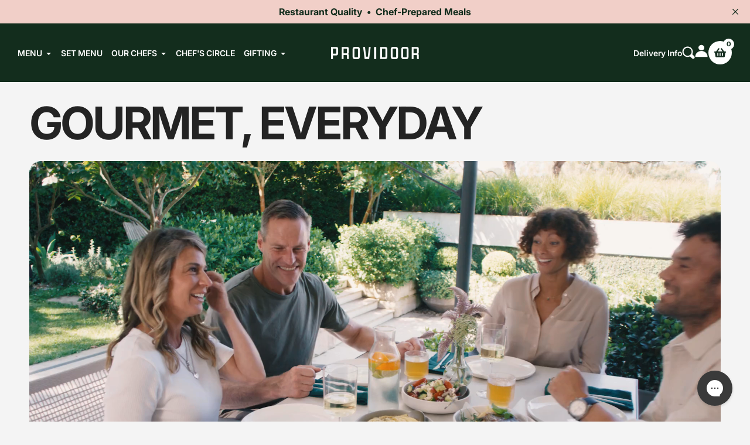

--- FILE ---
content_type: text/html; charset=utf-8
request_url: https://providoor.com/
body_size: 75951
content:
<!doctype html>
<html class="no-js" lang="en">
<head>
  
  <script>
    window.Shopify = window.Shopify || {theme: {id: 155904147669, role: 'main' } };
    window._template = {
        directory: "",
        name: "index",
        suffix: ""
    };
  </script>
  
  <meta charset="utf-8">
  <meta http-equiv="X-UA-Compatible" content="IE=edge,chrome=1">
  <meta name="viewport" content="width=device-width,initial-scale=1">
  <meta name="theme-color" content="#132d1d">

  <link rel="preconnect" href="https://cdn.shopify.com" crossorigin>
  <link rel="preconnect" href="https://fonts.shopifycdn.com" crossorigin>
  <link rel="preconnect" href="https://monorail-edge.shopifysvc.com"><link rel="preload" href="//providoor.com/cdn/shop/t/143/assets/core.css?v=164206956275922468741768798014" as="style" onload="this.onload=null;this.rel='stylesheet'">
<link rel="preload" href="//providoor.com/cdn/shop/t/143/assets/theme.css?v=98159402771577207491768798014" as="style" onload="this.onload=null;this.rel='stylesheet'">
<script src="//providoor.com/cdn/shop/t/143/assets/postcode-drawer.js?v=70461746629291948691768866508" type="text/javascript"></script>
<style>
  @media(max-width:640px){
.template-collection .product-item__price_and_reviews_row {
    margin-top: unset !important;
    margin-bottom: unset !important;
    margin-top: 10px !important;
}
.template-collection span.h4.item__title.product-card__title {
    font-size: 15px;
    line-height: 16px;
}
  .template-collection .hold-the-vendor-and-name {
    display: none;
}
.template-collection .ruk-rating-snippet-count {
    color: #000 !important;
    font-family: "Neue Haas Unica", sans-serif;
    font-size: 12px !important;
}
.template-collection .new-custom-badges-pos{
  left:10px;
  top:10px;
}
.template-collection span.price-item.price-item--regular {
    font-size: 15px !important;
}
  .template-collection .product-card__image-with-placeholder-wrapper:before{
      content:unset !important;
  }
  .template-collection .product-card__image-with-placeholder-wrapper{
    min-height:unset !important;
  }
.template-collection img.list-view-item__image.product-card__image.zoom-fade-animation-element {
    min-height: unset !important;
}
}
  </style>
  <link rel="preload" href="//providoor.com/cdn/shop/t/143/assets/dob-custom.css?v=142480533831272156461768798014" as="style" onload="this.onload=null;this.rel='stylesheet'">
<link rel="preload" href="//providoor.com/cdn/shop/t/143/assets/pdp-block-custom.css?v=26277141213782192471769059391" as="style" onload="this.onload=null;this.rel='stylesheet'">

<noscript>
  <link rel="stylesheet" href="//providoor.com/cdn/shop/t/143/assets/core.css?v=164206956275922468741768798014">
  <link rel="stylesheet" href="//providoor.com/cdn/shop/t/143/assets/theme.css?v=98159402771577207491768798014">
</noscript>

<link rel="preload" as="font" href="//providoor.com/cdn/fonts/instrument_sans/instrumentsans_n7.e4ad9032e203f9a0977786c356573ced65a7419a.woff2" type="font/woff2" crossorigin>


<link rel="preload" as="font" href="//providoor.com/cdn/fonts/instrument_sans/instrumentsans_n4.db86542ae5e1596dbdb28c279ae6c2086c4c5bfa.woff2" type="font/woff2" crossorigin>


<link rel="preload" as="font" href="//providoor.com/cdn/fonts/instrument_sans/instrumentsans_n7.e4ad9032e203f9a0977786c356573ced65a7419a.woff2" type="font/woff2" crossorigin>


<link rel="preload" href="//providoor.com/cdn/shop/t/143/assets/theme.js?v=102166354075714514231768798014" as="script" defer><link rel="canonical" href="https://providoor.com/"><link rel="shortcut icon" href="//providoor.com/cdn/shop/files/Providoor_Icon_Green_32x32.jpg?v=1700182224" type="image/png"><title>Providoor: Gourmet food delivery &amp; Michelin chef meal prep</title><meta name="description" content="Providoor Delivers 5-Star Cost-Effective Meals from Australia&#39;s Top Chefs. Browse The Menu. Enjoy Affordable Gourmet Ready to Eat Meals from Top World Renowned Chefs, Home Delivered."><!-- /snippets/social-meta-tags.liquid -->


<meta property="og:site_name" content="Providoor">
<meta property="og:url" content="https://providoor.com/">
<meta property="og:title" content="Providoor: Gourmet food delivery &amp; Michelin chef meal prep">
<meta property="og:type" content="website">
<meta property="og:description" content="Providoor Delivers 5-Star Cost-Effective Meals from Australia&#39;s Top Chefs. Browse The Menu. Enjoy Affordable Gourmet Ready to Eat Meals from Top World Renowned Chefs, Home Delivered."><meta property="og:image" content="http://providoor.com/cdn/shop/files/Web_Tile.png?v=1734382969">
  <meta property="og:image:secure_url" content="https://providoor.com/cdn/shop/files/Web_Tile.png?v=1734382969">
  <meta property="og:image:width" content="1286">
  <meta property="og:image:height" content="708">


<meta name="twitter:card" content="summary_large_image">
<meta name="twitter:title" content="Providoor: Gourmet food delivery &amp; Michelin chef meal prep">
<meta name="twitter:description" content="Providoor Delivers 5-Star Cost-Effective Meals from Australia&#39;s Top Chefs. Browse The Menu. Enjoy Affordable Gourmet Ready to Eat Meals from Top World Renowned Chefs, Home Delivered.">

  
<style data-shopify>
:root {

	--header_megamenu_bg: #ffffff;
	--header_nav_2_bg: #ffffff;
	--header_nav_2_color_text: #232323;
	--search_bar_bg: #ffffff;

	--header_search_categories_bg: #ffffff;
	--header_search_categories_color_text: #232323;
	--alternateHeader_bg_color: #132d1d;
	--alternateHeader_text_color: #fff;
    --logo_text_color: #fff;
    --header_color_text: #ffffff;
	--header_nav_hover_link: #f1cfc8;

    --secondary_nav_color_text: #ffffff;
    --secondary_nav_color_lighter: rgba(255, 255, 255, 0.3);


	--white-color: #ffffff;


    --letter-spacing: 0;
    --font-size: 1;
	--rating-star-bg: rgba(35, 35, 35, 0.15);

    --color-text: #232323;
    --color-text-rgb: 35, 35, 35;
    --color-body-text: #232323;
	--breadcrumbs_color: #132d1d;

	--rte__link_color: #000;
	--rte_hover_link_color: #3a3a3a;


    --color-sale-text: #EA0606;
    --color-small-button-text-border: #ffffff;
    --color-text-field: #ffffff;
    --color-text-field-text: #232323;
    --color-text-field-text-rgb: 35, 35, 35;

    --color-btn-primary: #132d1d;
    --color-btn-primary-darker: #000d05;
    --color-btn-primary-text: #ffffff;
	
	--color-btn-secondary: #3a3a3a;

	--color--btn-white-darker: #e6e6e6;


    --color-blankstate: rgba(35, 35, 35, 0.35);
    --color-blankstate-border: rgba(35, 35, 35, 0.2);
    --color-blankstate-background: rgba(35, 35, 35, 0.1); 

    --color-text-focus:#494949;


    --color-btn-primary-focus:#2a6340;
 	--color-btn-secondary-focus:#606060;
	--color-btn-white-focus:#e6e6e6;



    --color-btn-social-focus:#d2d2d2;
    --color-small-button-text-border-focus:#e6e6e6;
    --predictive-search-focus:#e7e7e7;

    --color-body: #f4f4f4;
    --color-bg: #f4f4f4;
    --color-bg-rgb: 244, 244, 244;
    --color-bg-alt: rgba(35, 35, 35, 0.05);
    --color-bg-currency-selector: rgba(35, 35, 35, 0.2);--opacity-image-overlay: 0.4;--hover-overlay-opacity: 0.8;

    --color-border: #ebebeb;
    --color-border-form: #cccccc;
    --color-border-form-darker: #b3b3b3;

    --svg-select-icon: url(//providoor.com/cdn/shop/t/143/assets/ico-select.svg?v=147383828099726678601768798014);
 	--svg-select-white-icon: url(//providoor.com/cdn/shop/t/143/assets/ico-white-select.svg?v=145037530105049233381768798014);
    --slick-img-url: url(//providoor.com/cdn/shop/t/143/assets/ajax-loader.gif?v=41356863302472015721768798014);

    --font-weight-body--bold: 700;
    --font-weight-body--bolder: 700;

    --font-stack-header: "Instrument Sans", sans-serif;
    --font-style-header: normal;
    --font-weight-header: 700;

    --font-stack-navigation: "Instrument Sans", sans-serif;
    --font-style-navigation: normal;
    --font-weight-navigation: 600;


	

    --font-stack-body: "Instrument Sans", sans-serif;
    --font-style-body: normal;
    --font-weight-body: 400;

    --font-size-header: 40;
	--font-size-navigation: 16;


	
	--heading1-letter-spacing: -2px;
    --heading2-letter-spacing: -2px;
    --heading3-letter-spacing: -1.0px;
    --heading4-letter-spacing: -1.0px;
    --heading5-letter-spacing: -0.5px;
    --heading6-letter-spacing:  -0.5px;

	--heading-line-height : 1;

    --font-size-base: 16;

    --font-h1-desktop: 80;
    --font-h1-mobile: 56;

    --font-h2-desktop: 52;
    --font-h2-mobile: 40;

    --font-h3-desktop: 40;
    --font-h3-mobile: 26;

    --font-h4-desktop: 22;
    --font-h4-mobile: 19;

    --font-h5-desktop: 18;
    --font-h5-mobile: 18;

    --font-h6-desktop: 16;
    --font-h6-mobile: 14;

    --font-mega-title-large-desktop: 100;

    --font-rich-text-large: 18;
    --font-rich-text-small: 14;

    
--color-video-bg: #e7e7e7;

    
    --global-color-image-loader-primary: rgba(35, 35, 35, 0.06);
    --global-color-image-loader-secondary: rgba(35, 35, 35, 0.12);


	--product_label_sale_color: #EA0606;
	--product_label_sold_out_color: #8a9297;
	--product_label_1_color: ;
 	--product_label_2_color: #000;

	
	--product-image-height: 320px;

  }




</style>


  <link rel="stylesheet" href="//providoor.com/cdn/shop/t/143/assets/flickity.min.css?v=112557130868219244861768798014" type="text/css">

  <link rel="stylesheet" href="//providoor.com/cdn/shop/t/143/assets/core.css?v=164206956275922468741768798014" type="text/css">
  <link rel="stylesheet" href="//providoor.com/cdn/shop/t/143/assets/theme.css?v=98159402771577207491768798014" type="text/css">


  <link href="//providoor.com/cdn/shop/t/143/assets/theme-B245K36-.css" rel="stylesheet" type="text/css" media="all" />

<style>
    @font-face {
  font-family: "Instrument Sans";
  font-weight: 700;
  font-style: normal;
  font-display: swap;
  src: url("//providoor.com/cdn/fonts/instrument_sans/instrumentsans_n7.e4ad9032e203f9a0977786c356573ced65a7419a.woff2") format("woff2"),
       url("//providoor.com/cdn/fonts/instrument_sans/instrumentsans_n7.b9e40f166fb7639074ba34738101a9d2990bb41a.woff") format("woff");
}

    @font-face {
  font-family: "Instrument Sans";
  font-weight: 400;
  font-style: normal;
  font-display: swap;
  src: url("//providoor.com/cdn/fonts/instrument_sans/instrumentsans_n4.db86542ae5e1596dbdb28c279ae6c2086c4c5bfa.woff2") format("woff2"),
       url("//providoor.com/cdn/fonts/instrument_sans/instrumentsans_n4.510f1b081e58d08c30978f465518799851ef6d8b.woff") format("woff");
}

      
    @font-face {
  font-family: "Instrument Sans";
  font-weight: 700;
  font-style: normal;
  font-display: swap;
  src: url("//providoor.com/cdn/fonts/instrument_sans/instrumentsans_n7.e4ad9032e203f9a0977786c356573ced65a7419a.woff2") format("woff2"),
       url("//providoor.com/cdn/fonts/instrument_sans/instrumentsans_n7.b9e40f166fb7639074ba34738101a9d2990bb41a.woff") format("woff");
}

    @font-face {
  font-family: "Instrument Sans";
  font-weight: 700;
  font-style: normal;
  font-display: swap;
  src: url("//providoor.com/cdn/fonts/instrument_sans/instrumentsans_n7.e4ad9032e203f9a0977786c356573ced65a7419a.woff2") format("woff2"),
       url("//providoor.com/cdn/fonts/instrument_sans/instrumentsans_n7.b9e40f166fb7639074ba34738101a9d2990bb41a.woff") format("woff");
}

    @font-face {
  font-family: "Instrument Sans";
  font-weight: 400;
  font-style: italic;
  font-display: swap;
  src: url("//providoor.com/cdn/fonts/instrument_sans/instrumentsans_i4.028d3c3cd8d085648c808ceb20cd2fd1eb3560e5.woff2") format("woff2"),
       url("//providoor.com/cdn/fonts/instrument_sans/instrumentsans_i4.7e90d82df8dee29a99237cd19cc529d2206706a2.woff") format("woff");
}

    @font-face {
  font-family: "Instrument Sans";
  font-weight: 700;
  font-style: italic;
  font-display: swap;
  src: url("//providoor.com/cdn/fonts/instrument_sans/instrumentsans_i7.d6063bb5d8f9cbf96eace9e8801697c54f363c6a.woff2") format("woff2"),
       url("//providoor.com/cdn/fonts/instrument_sans/instrumentsans_i7.ce33afe63f8198a3ac4261b826b560103542cd36.woff") format("woff");
}

  </style>

  <script>
     window.importModule = (mod) => import(window.theme.modules[mod]);
    var theme = {
      breakpoints: {
        medium: 750,
        large: 990,
        widescreen: 1400
      },
      strings: { 
        addToCart: "Add to cart",
        preOrder: "Pre Order",
        preOrderText: "This is a pre order item.  We will ship it when it comes in stock.", 
        added_to_cart: "Added!",
        soldOut: "Sold out",
        unavailable: "Unavailable",
        regularPrice: "Regular price",
        salePrice: "Sale price",
        sale: "Sale",
        fromLowestPrice: "from [price]",
        vendor: "Vendor",
        showMore: "Show More",
        showLess: "Show Less",
        searchFor: "Search for",
        addressError: "Error looking up that address",
        addressNoResults: "No results for that address",
        addressQueryLimit: "You have exceeded the Google API usage limit. Consider upgrading to a \u003ca href=\"https:\/\/developers.google.com\/maps\/premium\/usage-limits\"\u003ePremium Plan\u003c\/a\u003e.",
        authError: "There was a problem authenticating your Google Maps account.",
        newWindow: "Opens in a new window.",
        external: "Opens external website.",
        newWindowExternal: "Opens external website in a new window.",
        removeLabel: "Remove [product]",
        update: "Update",
        quantity: "Quantity",
        discountedTotal: "Discounted total",
        regularTotal: "Regular total",
        priceColumn: "See Price column for discount details.",
        quantityMinimumMessage: "Quantity must be 1 or more",
        cartError: "There was an error while updating your cart. Please try again.",
        removedItemMessage: "Removed \u003cspan class=\"cart__removed-product-details\"\u003e([quantity]) [link]\u003c\/span\u003e from your cart.",
        unitPrice: "Unit price",
        unitPriceSeparator: "per",
        oneCartCount: "1 item",
        otherCartCount: "[count] items",
        quantityLabel: "Quantity: [count]",
        products: "Popular Products",
        search_title: "Popular Searches",
        loading: "Loading",
        number_of_results: "[result_number] of [results_count]",
        number_of_results_found: "[results_count] results found",
        one_result_found: "1 result found",
        show_less: "Show less",
        shippingEstimatorOneResult: "1 option available:",
        shippingEstimatorMoreResults: "{{count}} options available:",
        shippingEstimatorNoResults: "No shipping could be found",
        shippingTo: "Shipping to",
        pick_an_option: "Pick an Option",
        add_note: "Add Instructions",
        added_note: "Note added",
        newsletter_confirmation: "Thanks for subscribing!"
      },
      moneyFormat: "${{amount}}",
      moneyFormatWithCurrency: "${{amount}} AUD",
      show_preOrder_btn: false ,
        stylesheet: "//providoor.com/cdn/shop/t/143/assets/core.css?v=164206956275922468741768798014",
         pageType: "index",
            modules: {
        Core: `//providoor.com/cdn/shop/t/143/assets/core.js?v=173754313342993605631768798014`
      },
      scripts: {
        Popper: 'https://unpkg.com/@popperjs/core@2'
      },
      cartItems: []
    };
    window.routes = {
      rootUrl: "\/", 
      cartUrl: "\/cart",
      
      cartChangeUrl: "\/cart\/change",
      searchUrl: "\/search",
      productRecommendationsUrl: "\/recommendations\/products"
    };

    document.documentElement.className = document.documentElement.className.replace('no-js', 'js');
  </script><script type="text/javascript">
    if (window.MSInputMethodContext && document.documentMode) {
      var scripts = document.getElementsByTagName('script')[0];
      var polyfill = document.createElement("script");
      polyfill.defer = true;
      polyfill.src = "//providoor.com/cdn/shop/t/143/assets/ie11CustomProperties.min.js?v=146208399201472936201768798014";

      scripts.parentNode.insertBefore(polyfill, scripts);
    }
  </script>

<!-- Google tag (gtag.js) -->
<script async src="https://www.googletagmanager.com/gtag/js?id=AW-332123323"></script>
<script>
  window.dataLayer = window.dataLayer || [];
  function gtag(){dataLayer.push(arguments);}
  gtag('js', new Date());
  gtag('config', 'AW-332123323');
</script>
    
    <!-- heatmap.com snippet -->
<script>
  (function() {      
    var _heatmap_paq = window._heatmap_paq || [];
    var heatUrl = window.heatUrl = "https://dashboard.heatmap.com/";
    function heatLoader(url, item = 'prep') {
      if(typeof handleSinglePagedWebsite !== 'undefined' && item == 'prep') return true;
      var s = document.createElement("script"); s.type = "text/javascript"; 
      s.src = url; s.async = false; s.defer = true; document.head.appendChild(s);
    }
    heatLoader(heatUrl+"preprocessor.min.js?sid=2321", "prep");
    setTimeout(function() {
      if(typeof _heatmap_paq !== "object" || _heatmap_paq.length == 0) {     
        _heatmap_paq.push(["setTrackerUrl", heatUrl+"heatmap.php"]);
        heatLoader(heatUrl+"heatmap-light.min.js?sid=2321", "heat");
      }
    }, 1000);
  })();
</script>
<!-- End heatmap.com snippet Code -->
  
    <!-- Hotjar Tracking Code for Providoor Frozen | Shopify -->
<script>
    (function(h,o,t,j,a,r){
        h.hj=h.hj||function(){(h.hj.q=h.hj.q||[]).push(arguments)};
        h._hjSettings={hjid:3759152,hjsv:6};
        a=o.getElementsByTagName('head')[0];
        r=o.createElement('script');r.async=1;
        r.src=t+h._hjSettings.hjid+j+h._hjSettings.hjsv;
        a.appendChild(r);
    })(window,document,'https://static.hotjar.com/c/hotjar-','.js?sv=');
</script>
    <meta name="google-site-verification" content="kKzc9PLJwa3CxTF50zp7LG0IjuUKYaKP9MzruG_Omrs" />
    <meta name="google-site-verification" content="j5Ah4uAa1NJaUVDGRvWSev8jp42bLlu6eWS3vGmyrHg" /><script>window.performance && window.performance.mark && window.performance.mark('shopify.content_for_header.start');</script><meta name="facebook-domain-verification" content="n9d1zjezr0ualaddp2qq19sj9gzw43">
<meta name="google-site-verification" content="qbBn7n61X2DAZ5vIAoCFG1gS-ljT-HgHFxRgLWDBVlw">
<meta id="shopify-digital-wallet" name="shopify-digital-wallet" content="/67019210965/digital_wallets/dialog">
<meta name="shopify-requires-components" content="true" product-ids="9006608089301,9006608810197,9006609531093,9045051113685,9083977662677,9083986575573,9084005646549,9116437151957,9116438233301">
<meta name="shopify-checkout-api-token" content="46a3d177158139fa221c562bc46fe21b">
<script async="async" src="/checkouts/internal/preloads.js?locale=en-AU"></script>
<link rel="preconnect" href="https://shop.app" crossorigin="anonymous">
<script async="async" src="https://shop.app/checkouts/internal/preloads.js?locale=en-AU&shop_id=67019210965" crossorigin="anonymous"></script>
<script id="apple-pay-shop-capabilities" type="application/json">{"shopId":67019210965,"countryCode":"AU","currencyCode":"AUD","merchantCapabilities":["supports3DS"],"merchantId":"gid:\/\/shopify\/Shop\/67019210965","merchantName":"Providoor","requiredBillingContactFields":["postalAddress","email","phone"],"requiredShippingContactFields":["postalAddress","email","phone"],"shippingType":"shipping","supportedNetworks":["visa","masterCard","amex","jcb"],"total":{"type":"pending","label":"Providoor","amount":"1.00"},"shopifyPaymentsEnabled":true,"supportsSubscriptions":true}</script>
<script id="shopify-features" type="application/json">{"accessToken":"46a3d177158139fa221c562bc46fe21b","betas":["rich-media-storefront-analytics"],"domain":"providoor.com","predictiveSearch":true,"shopId":67019210965,"locale":"en"}</script>
<script>var Shopify = Shopify || {};
Shopify.shop = "providoor-frozen.myshopify.com";
Shopify.locale = "en";
Shopify.currency = {"active":"AUD","rate":"1.0"};
Shopify.country = "AU";
Shopify.theme = {"name":"freeshipbar providoor-theme okendov2launch","id":155904147669,"schema_name":"Pursuit","schema_version":"1.2","theme_store_id":null,"role":"main"};
Shopify.theme.handle = "null";
Shopify.theme.style = {"id":null,"handle":null};
Shopify.cdnHost = "providoor.com/cdn";
Shopify.routes = Shopify.routes || {};
Shopify.routes.root = "/";</script>
<script type="module">!function(o){(o.Shopify=o.Shopify||{}).modules=!0}(window);</script>
<script>!function(o){function n(){var o=[];function n(){o.push(Array.prototype.slice.apply(arguments))}return n.q=o,n}var t=o.Shopify=o.Shopify||{};t.loadFeatures=n(),t.autoloadFeatures=n()}(window);</script>
<script>
  window.ShopifyPay = window.ShopifyPay || {};
  window.ShopifyPay.apiHost = "shop.app\/pay";
  window.ShopifyPay.redirectState = null;
</script>
<script id="shop-js-analytics" type="application/json">{"pageType":"index"}</script>
<script defer="defer" async type="module" src="//providoor.com/cdn/shopifycloud/shop-js/modules/v2/client.init-shop-cart-sync_BN7fPSNr.en.esm.js"></script>
<script defer="defer" async type="module" src="//providoor.com/cdn/shopifycloud/shop-js/modules/v2/chunk.common_Cbph3Kss.esm.js"></script>
<script defer="defer" async type="module" src="//providoor.com/cdn/shopifycloud/shop-js/modules/v2/chunk.modal_DKumMAJ1.esm.js"></script>
<script type="module">
  await import("//providoor.com/cdn/shopifycloud/shop-js/modules/v2/client.init-shop-cart-sync_BN7fPSNr.en.esm.js");
await import("//providoor.com/cdn/shopifycloud/shop-js/modules/v2/chunk.common_Cbph3Kss.esm.js");
await import("//providoor.com/cdn/shopifycloud/shop-js/modules/v2/chunk.modal_DKumMAJ1.esm.js");

  window.Shopify.SignInWithShop?.initShopCartSync?.({"fedCMEnabled":true,"windoidEnabled":true});

</script>
<script>
  window.Shopify = window.Shopify || {};
  if (!window.Shopify.featureAssets) window.Shopify.featureAssets = {};
  window.Shopify.featureAssets['shop-js'] = {"shop-cart-sync":["modules/v2/client.shop-cart-sync_CJVUk8Jm.en.esm.js","modules/v2/chunk.common_Cbph3Kss.esm.js","modules/v2/chunk.modal_DKumMAJ1.esm.js"],"init-fed-cm":["modules/v2/client.init-fed-cm_7Fvt41F4.en.esm.js","modules/v2/chunk.common_Cbph3Kss.esm.js","modules/v2/chunk.modal_DKumMAJ1.esm.js"],"init-shop-email-lookup-coordinator":["modules/v2/client.init-shop-email-lookup-coordinator_Cc088_bR.en.esm.js","modules/v2/chunk.common_Cbph3Kss.esm.js","modules/v2/chunk.modal_DKumMAJ1.esm.js"],"init-windoid":["modules/v2/client.init-windoid_hPopwJRj.en.esm.js","modules/v2/chunk.common_Cbph3Kss.esm.js","modules/v2/chunk.modal_DKumMAJ1.esm.js"],"shop-button":["modules/v2/client.shop-button_B0jaPSNF.en.esm.js","modules/v2/chunk.common_Cbph3Kss.esm.js","modules/v2/chunk.modal_DKumMAJ1.esm.js"],"shop-cash-offers":["modules/v2/client.shop-cash-offers_DPIskqss.en.esm.js","modules/v2/chunk.common_Cbph3Kss.esm.js","modules/v2/chunk.modal_DKumMAJ1.esm.js"],"shop-toast-manager":["modules/v2/client.shop-toast-manager_CK7RT69O.en.esm.js","modules/v2/chunk.common_Cbph3Kss.esm.js","modules/v2/chunk.modal_DKumMAJ1.esm.js"],"init-shop-cart-sync":["modules/v2/client.init-shop-cart-sync_BN7fPSNr.en.esm.js","modules/v2/chunk.common_Cbph3Kss.esm.js","modules/v2/chunk.modal_DKumMAJ1.esm.js"],"init-customer-accounts-sign-up":["modules/v2/client.init-customer-accounts-sign-up_CfPf4CXf.en.esm.js","modules/v2/client.shop-login-button_DeIztwXF.en.esm.js","modules/v2/chunk.common_Cbph3Kss.esm.js","modules/v2/chunk.modal_DKumMAJ1.esm.js"],"pay-button":["modules/v2/client.pay-button_CgIwFSYN.en.esm.js","modules/v2/chunk.common_Cbph3Kss.esm.js","modules/v2/chunk.modal_DKumMAJ1.esm.js"],"init-customer-accounts":["modules/v2/client.init-customer-accounts_DQ3x16JI.en.esm.js","modules/v2/client.shop-login-button_DeIztwXF.en.esm.js","modules/v2/chunk.common_Cbph3Kss.esm.js","modules/v2/chunk.modal_DKumMAJ1.esm.js"],"avatar":["modules/v2/client.avatar_BTnouDA3.en.esm.js"],"init-shop-for-new-customer-accounts":["modules/v2/client.init-shop-for-new-customer-accounts_CsZy_esa.en.esm.js","modules/v2/client.shop-login-button_DeIztwXF.en.esm.js","modules/v2/chunk.common_Cbph3Kss.esm.js","modules/v2/chunk.modal_DKumMAJ1.esm.js"],"shop-follow-button":["modules/v2/client.shop-follow-button_BRMJjgGd.en.esm.js","modules/v2/chunk.common_Cbph3Kss.esm.js","modules/v2/chunk.modal_DKumMAJ1.esm.js"],"checkout-modal":["modules/v2/client.checkout-modal_B9Drz_yf.en.esm.js","modules/v2/chunk.common_Cbph3Kss.esm.js","modules/v2/chunk.modal_DKumMAJ1.esm.js"],"shop-login-button":["modules/v2/client.shop-login-button_DeIztwXF.en.esm.js","modules/v2/chunk.common_Cbph3Kss.esm.js","modules/v2/chunk.modal_DKumMAJ1.esm.js"],"lead-capture":["modules/v2/client.lead-capture_DXYzFM3R.en.esm.js","modules/v2/chunk.common_Cbph3Kss.esm.js","modules/v2/chunk.modal_DKumMAJ1.esm.js"],"shop-login":["modules/v2/client.shop-login_CA5pJqmO.en.esm.js","modules/v2/chunk.common_Cbph3Kss.esm.js","modules/v2/chunk.modal_DKumMAJ1.esm.js"],"payment-terms":["modules/v2/client.payment-terms_BxzfvcZJ.en.esm.js","modules/v2/chunk.common_Cbph3Kss.esm.js","modules/v2/chunk.modal_DKumMAJ1.esm.js"]};
</script>
<script>(function() {
  var isLoaded = false;
  function asyncLoad() {
    if (isLoaded) return;
    isLoaded = true;
    var urls = ["https:\/\/ecom-app.rakutenadvertising.io\/rakuten_advertising.js?shop=providoor-frozen.myshopify.com","https:\/\/tag.rmp.rakuten.com\/126245.ct.js?shop=providoor-frozen.myshopify.com","","\/\/cdn.app.metorik.com\/js\/shopify\/mtk.js?shop=providoor-frozen.myshopify.com","https:\/\/cdn.giftcardpro.app\/build\/storefront\/storefront.js?shop=providoor-frozen.myshopify.com","https:\/\/storage.nfcube.com\/instafeed-073a4e53d6be62dce2baf38b288823ae.js?shop=providoor-frozen.myshopify.com"];
    for (var i = 0; i < urls.length; i++) {
      var s = document.createElement('script');
      s.type = 'text/javascript';
      s.async = true;
      s.src = urls[i];
      var x = document.getElementsByTagName('script')[0];
      x.parentNode.insertBefore(s, x);
    }
  };
  if(window.attachEvent) {
    window.attachEvent('onload', asyncLoad);
  } else {
    window.addEventListener('load', asyncLoad, false);
  }
})();</script>
<script id="__st">var __st={"a":67019210965,"offset":39600,"reqid":"c2d99f16-adaa-4ce7-892e-c5fdc7172eed-1769752957","pageurl":"providoor.com\/?srsltid=AfmBOornySm-fNVPx5QmhEDQBeOhn9o5pGH-PzBZEyrOHKKZaTmImpfj","u":"1ac4be6ccc90","p":"home"};</script>
<script>window.ShopifyPaypalV4VisibilityTracking = true;</script>
<script id="form-persister">!function(){'use strict';const t='contact',e='new_comment',n=[[t,t],['blogs',e],['comments',e],[t,'customer']],o='password',r='form_key',c=['recaptcha-v3-token','g-recaptcha-response','h-captcha-response',o],s=()=>{try{return window.sessionStorage}catch{return}},i='__shopify_v',u=t=>t.elements[r],a=function(){const t=[...n].map((([t,e])=>`form[action*='/${t}']:not([data-nocaptcha='true']) input[name='form_type'][value='${e}']`)).join(',');var e;return e=t,()=>e?[...document.querySelectorAll(e)].map((t=>t.form)):[]}();function m(t){const e=u(t);a().includes(t)&&(!e||!e.value)&&function(t){try{if(!s())return;!function(t){const e=s();if(!e)return;const n=u(t);if(!n)return;const o=n.value;o&&e.removeItem(o)}(t);const e=Array.from(Array(32),(()=>Math.random().toString(36)[2])).join('');!function(t,e){u(t)||t.append(Object.assign(document.createElement('input'),{type:'hidden',name:r})),t.elements[r].value=e}(t,e),function(t,e){const n=s();if(!n)return;const r=[...t.querySelectorAll(`input[type='${o}']`)].map((({name:t})=>t)),u=[...c,...r],a={};for(const[o,c]of new FormData(t).entries())u.includes(o)||(a[o]=c);n.setItem(e,JSON.stringify({[i]:1,action:t.action,data:a}))}(t,e)}catch(e){console.error('failed to persist form',e)}}(t)}const f=t=>{if('true'===t.dataset.persistBound)return;const e=function(t,e){const n=function(t){return'function'==typeof t.submit?t.submit:HTMLFormElement.prototype.submit}(t).bind(t);return function(){let t;return()=>{t||(t=!0,(()=>{try{e(),n()}catch(t){(t=>{console.error('form submit failed',t)})(t)}})(),setTimeout((()=>t=!1),250))}}()}(t,(()=>{m(t)}));!function(t,e){if('function'==typeof t.submit&&'function'==typeof e)try{t.submit=e}catch{}}(t,e),t.addEventListener('submit',(t=>{t.preventDefault(),e()})),t.dataset.persistBound='true'};!function(){function t(t){const e=(t=>{const e=t.target;return e instanceof HTMLFormElement?e:e&&e.form})(t);e&&m(e)}document.addEventListener('submit',t),document.addEventListener('DOMContentLoaded',(()=>{const e=a();for(const t of e)f(t);var n;n=document.body,new window.MutationObserver((t=>{for(const e of t)if('childList'===e.type&&e.addedNodes.length)for(const t of e.addedNodes)1===t.nodeType&&'FORM'===t.tagName&&a().includes(t)&&f(t)})).observe(n,{childList:!0,subtree:!0,attributes:!1}),document.removeEventListener('submit',t)}))}()}();</script>
<script integrity="sha256-4kQ18oKyAcykRKYeNunJcIwy7WH5gtpwJnB7kiuLZ1E=" data-source-attribution="shopify.loadfeatures" defer="defer" src="//providoor.com/cdn/shopifycloud/storefront/assets/storefront/load_feature-a0a9edcb.js" crossorigin="anonymous"></script>
<script crossorigin="anonymous" defer="defer" src="//providoor.com/cdn/shopifycloud/storefront/assets/shopify_pay/storefront-65b4c6d7.js?v=20250812"></script>
<script data-source-attribution="shopify.dynamic_checkout.dynamic.init">var Shopify=Shopify||{};Shopify.PaymentButton=Shopify.PaymentButton||{isStorefrontPortableWallets:!0,init:function(){window.Shopify.PaymentButton.init=function(){};var t=document.createElement("script");t.src="https://providoor.com/cdn/shopifycloud/portable-wallets/latest/portable-wallets.en.js",t.type="module",document.head.appendChild(t)}};
</script>
<script data-source-attribution="shopify.dynamic_checkout.buyer_consent">
  function portableWalletsHideBuyerConsent(e){var t=document.getElementById("shopify-buyer-consent"),n=document.getElementById("shopify-subscription-policy-button");t&&n&&(t.classList.add("hidden"),t.setAttribute("aria-hidden","true"),n.removeEventListener("click",e))}function portableWalletsShowBuyerConsent(e){var t=document.getElementById("shopify-buyer-consent"),n=document.getElementById("shopify-subscription-policy-button");t&&n&&(t.classList.remove("hidden"),t.removeAttribute("aria-hidden"),n.addEventListener("click",e))}window.Shopify?.PaymentButton&&(window.Shopify.PaymentButton.hideBuyerConsent=portableWalletsHideBuyerConsent,window.Shopify.PaymentButton.showBuyerConsent=portableWalletsShowBuyerConsent);
</script>
<script data-source-attribution="shopify.dynamic_checkout.cart.bootstrap">document.addEventListener("DOMContentLoaded",(function(){function t(){return document.querySelector("shopify-accelerated-checkout-cart, shopify-accelerated-checkout")}if(t())Shopify.PaymentButton.init();else{new MutationObserver((function(e,n){t()&&(Shopify.PaymentButton.init(),n.disconnect())})).observe(document.body,{childList:!0,subtree:!0})}}));
</script>
<link id="shopify-accelerated-checkout-styles" rel="stylesheet" media="screen" href="https://providoor.com/cdn/shopifycloud/portable-wallets/latest/accelerated-checkout-backwards-compat.css" crossorigin="anonymous">
<style id="shopify-accelerated-checkout-cart">
        #shopify-buyer-consent {
  margin-top: 1em;
  display: inline-block;
  width: 100%;
}

#shopify-buyer-consent.hidden {
  display: none;
}

#shopify-subscription-policy-button {
  background: none;
  border: none;
  padding: 0;
  text-decoration: underline;
  font-size: inherit;
  cursor: pointer;
}

#shopify-subscription-policy-button::before {
  box-shadow: none;
}

      </style>

<script>window.performance && window.performance.mark && window.performance.mark('shopify.content_for_header.end');</script><script type="text/javascript">
 var _conv_page_type = "index";
 var _conv_category_id = "";
 var _conv_category_name = "";
 var _conv_product_sku = "";
 var _conv_product_name = '';
 var _conv_product_price = "";
 var _conv_customer_id = "";
 var _conv_custom_v1 = "";
 var _conv_custom_v2 = "";
 var _conv_custom_v3 = "0";
 var _conv_custom_v4 = "0.00";
</script>
<!-- begin Convert Experiences code-->
<script type="text/javascript">
  // Function to turn on the conversion integration
  function _conv_integration_on() {
    true;
  }

  // Initialize the _conv_q array if it doesn't exist
  window._conv_q = window._conv_q || [];

  // Function to align segments to the first format
  function alignSegmentsToFirstFormat(segFromSecondFormat) {
    // Initialize the aligned segment with direct mappings
    const alignedSeg = {
      browser: segFromSecondFormat.browser,
      devices: segFromSecondFormat.devices,
      source: segFromSecondFormat.source,
      campaign: segFromSecondFormat.campaign,
      // Directly map 'country' to 'ctry', ensuring a value is always provided
      ctry: segFromSecondFormat.country || "",
      // Handle 'customSegments' with a check to ensure it's treated correctly
      cust:
        segFromSecondFormat.customSegments &&
        Array.isArray(segFromSecondFormat.customSegments)
          ? segFromSecondFormat.customSegments
          : [],
    };

    // Adjust the 'new' flag based on 'visitorType'
    // Since 'visitorType' of "returning" implies the visitor is not new, we map accordingly
    alignedSeg.new =
      segFromSecondFormat.visitorType === "new"
        ? 1
        : segFromSecondFormat.visitorType === "returning"
        ? 0
        : undefined;

    return alignedSeg;
  }

  // Push a new listener to the _conv_q array
  _conv_q.push({
    what: "addListener",
    params: {
      event: "snippet.goals_evaluated",
      handler: function () {
        // Try to get the session cookie
        let session_cookie;
        try {
          session_cookie = convert.getCookie("_conv_s");
        } catch (error) {
          console.error(
            'Convert: Error getting session cookie. Operation: convert.getCookie("_conv_s")',
            error
          );
          return; // Exit the function if there's an error
        }

        const isCurrentData = Boolean(convert.currentData && convert.currentData.experiences);
        const isHistoricalData = Boolean(convert.historicalData && convert.historicalData.experiences);

        // If there are experiments and a session cookie, proceed
        if (
          (isCurrentData || isHistoricalData) &&
          session_cookie
        ) {
          // Define some variables
          let revenue_goal_id = "100454102";
          let visitor_id = session_cookie.split("*")[0].replace("sh:", "");
          let exp_list = [];
          let variation_list = [];
          let varID;

          // If there are current experiments, add them to the lists
          if (isCurrentData) {
            let new_exp = convert.currentData.experiences;
            for (let expID in new_exp) {
              varID = new_exp[expID].variation.id;
              if (!exp_list.includes(expID.toString())) {
                exp_list.push(expID.toString());
                variation_list.push(varID.toString());
              }
            }
          }

          // Adjusting for the new historicalData format
          if (isHistoricalData) {
            let old_exp = convert.historicalData.experiences;
            for (let expID in old_exp) {
              varID = old_exp[expID].variation_id;
              if (!exp_list.includes(expID.toString())) {
                exp_list.push(expID.toString());
                variation_list.push(varID.toString());
              }
            }
          }

          // Define the base convert attributes
          let convert_attributes = {
            cid: convert.data.account_id,
            pid: convert.data.project.id,
            vid: visitor_id,
            goals: revenue_goal_id,
            vars: variation_list,
            exps: exp_list,
          };

          // Try to get visitor segments
          try {
            let segmentsFromConvert = convert.getVisitorSegments();
            convert_attributes.visitorSegments =
              alignSegmentsToFirstFormat(segmentsFromConvert);
          } catch (error) {
            console.error("Convert: Error getting visitor segments:", error);
          }

          // Try to set convert_attributes in localStorage
          try {
            localStorage.setItem("convert_revenue_goal", revenue_goal_id);
            console.log(
              "%cConvert: convert_revenue_goal successfully saved to localStorage",
              "color: lightgreen"
            ); // Debugging line
          } catch (error) {
            console.error(
              "%cConvert: Error saving convert_attributes to localStorage: ",
              "color: deeppink",
              error
            ); // Error handling
          }

          // Prefix the convert attributes
          const prefixed_convert_attributes = {
            __event: btoa(JSON.stringify(convert_attributes)),
            __currency: "",
            __version: "5",
          };

          const shopifyRoot =
            window.Shopify && window.Shopify.routes
              ? window.Shopify.routes.root
              : "/";
          console.log("shopifyRoot:", shopifyRoot);
          fetch(shopifyRoot + "cart/update.js", {
            method: "POST",
            headers: {
              "Content-Type": "application/json",
            },
            body: JSON.stringify({
              attributes: prefixed_convert_attributes,
            }),
          })
            .then(function () {
              console.log(
                "%cConvert: Hidden cart attributes successfully updated",
                "color: lightgreen"
              ); // Debugging line
            })
            .catch(function (errorThrown) {
              console.error(
                "%cConvert: Error updating hidden cart attribute values: ",
                "color: deeppink",
                errorThrown
              ); // Error handling
              console.log(
                "%cValues: ",
                "color: deeppink",
                prefixed_convert_attributes
              ); // Error debugging
            });
        }
      },
    },
  });
</script>
<script
  type="text/javascript"
  src="//cdn-4.convertexperiments.com/v1/js/1004313-100410062.js"
></script>
<!-- end Convert Experiences code -->


  <meta name="p:domain_verify" content="81bba680942ce571ed02a9a7a04ed01a"/><script src="https://cdn.jsdelivr.net/npm/@splidejs/splide@3.6.12/dist/js/splide.min.js" type="text/javascript"></script><link href="https://cdn.jsdelivr.net/npm/@splidejs/splide@3.6.12/dist/css/splide.min.css" rel="stylesheet" type="text/css" media="all" />
<script>
  document.addEventListener("DOMContentLoaded", function() {
    const expectedQuery = "utm_campaign=WB&utm_id=welcome_to_providoor_performance&utm_medium=ad&utm_source=meta&utm_term=welcome_providoor";
    const currentQuery = window.location.search.replace(/^\?/, '');

    if (currentQuery === expectedQuery) {
      window.location.href = "/pages/welcome-to-providoor-heres-100";
    }
  });
</script>

<!-- BEGIN app block: shopify://apps/minmaxify-order-limits/blocks/app-embed-block/3acfba32-89f3-4377-ae20-cbb9abc48475 --><script type="text/javascript" src="https://limits.minmaxify.com/providoor-frozen.myshopify.com?v=136a&r=20250718053324"></script>

<!-- END app block --><!-- BEGIN app block: shopify://apps/eg-auto-add-to-cart/blocks/app-embed/0f7d4f74-1e89-4820-aec4-6564d7e535d2 -->










  
    <script
      async
      type="text/javascript"
      src="https://cdn.506.io/eg/script.js?shop=providoor-frozen.myshopify.com&v=7"
    ></script>
  



  <meta id="easygift-shop" itemid="c2hvcF8kXzE3Njk3NTI5NTc=" content="{&quot;isInstalled&quot;:true,&quot;installedOn&quot;:&quot;2024-09-05T00:05:20.238Z&quot;,&quot;appVersion&quot;:&quot;3.0&quot;,&quot;subscriptionName&quot;:&quot;Unlimited&quot;,&quot;cartAnalytics&quot;:true,&quot;freeTrialEndsOn&quot;:null,&quot;settings&quot;:{&quot;reminderBannerStyle&quot;:{&quot;position&quot;:{&quot;horizontal&quot;:&quot;right&quot;,&quot;vertical&quot;:&quot;bottom&quot;},&quot;closingMode&quot;:&quot;doNotAutoClose&quot;,&quot;cssStyles&quot;:&quot;&quot;,&quot;displayAfter&quot;:5,&quot;headerText&quot;:&quot;&quot;,&quot;imageUrl&quot;:null,&quot;primaryColor&quot;:&quot;#000000&quot;,&quot;reshowBannerAfter&quot;:&quot;everyNewSession&quot;,&quot;selfcloseAfter&quot;:5,&quot;showImage&quot;:false,&quot;subHeaderText&quot;:&quot;&quot;},&quot;addedItemIdentifier&quot;:&quot;_Gifted&quot;,&quot;ignoreOtherAppLineItems&quot;:null,&quot;customVariantsInfoLifetimeMins&quot;:1440,&quot;redirectPath&quot;:null,&quot;ignoreNonStandardCartRequests&quot;:false,&quot;bannerStyle&quot;:{&quot;position&quot;:{&quot;horizontal&quot;:&quot;right&quot;,&quot;vertical&quot;:&quot;bottom&quot;},&quot;cssStyles&quot;:null,&quot;primaryColor&quot;:&quot;#000000&quot;},&quot;themePresetId&quot;:null,&quot;notificationStyle&quot;:{&quot;position&quot;:{&quot;horizontal&quot;:null,&quot;vertical&quot;:null},&quot;cssStyles&quot;:null,&quot;duration&quot;:null,&quot;hasCustomizations&quot;:false,&quot;primaryColor&quot;:null},&quot;fetchCartData&quot;:false,&quot;useLocalStorage&quot;:{&quot;enabled&quot;:false,&quot;expiryMinutes&quot;:null},&quot;popupStyle&quot;:{&quot;closeModalOutsideClick&quot;:true,&quot;addButtonText&quot;:null,&quot;cssStyles&quot;:null,&quot;dismissButtonText&quot;:null,&quot;hasCustomizations&quot;:false,&quot;imageUrl&quot;:null,&quot;outOfStockButtonText&quot;:null,&quot;primaryColor&quot;:null,&quot;secondaryColor&quot;:null,&quot;showProductLink&quot;:false,&quot;subscriptionLabel&quot;:&quot;Subscription Plan&quot;},&quot;refreshAfterBannerClick&quot;:false,&quot;disableReapplyRules&quot;:false,&quot;disableReloadOnFailedAddition&quot;:false,&quot;autoReloadCartPage&quot;:false,&quot;ajaxRedirectPath&quot;:null,&quot;allowSimultaneousRequests&quot;:false,&quot;applyRulesOnCheckout&quot;:false,&quot;enableCartCtrlOverrides&quot;:true,&quot;scriptSettings&quot;:{&quot;branding&quot;:{&quot;show&quot;:false,&quot;removalRequestSent&quot;:null},&quot;productPageRedirection&quot;:{&quot;enabled&quot;:false,&quot;products&quot;:[],&quot;redirectionURL&quot;:&quot;\/&quot;},&quot;debugging&quot;:{&quot;enabled&quot;:false,&quot;enabledOn&quot;:null,&quot;stringifyObj&quot;:false},&quot;fetchCartDataBeforeRequest&quot;:false,&quot;customCSS&quot;:null,&quot;delayUpdates&quot;:2000,&quot;decodePayload&quot;:false,&quot;hideAlertsOnFrontend&quot;:false,&quot;removeEGPropertyFromSplitActionLineItems&quot;:false,&quot;fetchProductInfoFromSavedDomain&quot;:false,&quot;enableBuyNowInterceptions&quot;:false,&quot;removeProductsAddedFromExpiredRules&quot;:false,&quot;useFinalPrice&quot;:false,&quot;hideGiftedPropertyText&quot;:false}},&quot;translations&quot;:null,&quot;defaultLocale&quot;:&quot;en&quot;,&quot;shopDomain&quot;:&quot;providoor.com&quot;}">


<script defer>
  (async function() {
    try {

      const blockVersion = "v3"
      if (blockVersion != "v3") {
        return
      }

      let metaErrorFlag = false;
      if (metaErrorFlag) {
        return
      }

      // Parse metafields as JSON
      const metafields = {};

      // Process metafields in JavaScript
      let savedRulesArray = [];
      for (const [key, value] of Object.entries(metafields)) {
        if (value) {
          for (const prop in value) {
            // avoiding Object.Keys for performance gain -- no need to make an array of keys.
            savedRulesArray.push(value);
            break;
          }
        }
      }

      const metaTag = document.createElement('meta');
      metaTag.id = 'easygift-rules';
      metaTag.content = JSON.stringify(savedRulesArray);
      metaTag.setAttribute('itemid', 'cnVsZXNfJF8xNzY5NzUyOTU3');

      document.head.appendChild(metaTag);
      } catch (err) {
        
      }
  })();
</script>


  <script
    type="text/javascript"
    defer
  >

    (function () {
      try {
        window.EG_INFO = window.EG_INFO || {};
        var shopInfo = {"isInstalled":true,"installedOn":"2024-09-05T00:05:20.238Z","appVersion":"3.0","subscriptionName":"Unlimited","cartAnalytics":true,"freeTrialEndsOn":null,"settings":{"reminderBannerStyle":{"position":{"horizontal":"right","vertical":"bottom"},"closingMode":"doNotAutoClose","cssStyles":"","displayAfter":5,"headerText":"","imageUrl":null,"primaryColor":"#000000","reshowBannerAfter":"everyNewSession","selfcloseAfter":5,"showImage":false,"subHeaderText":""},"addedItemIdentifier":"_Gifted","ignoreOtherAppLineItems":null,"customVariantsInfoLifetimeMins":1440,"redirectPath":null,"ignoreNonStandardCartRequests":false,"bannerStyle":{"position":{"horizontal":"right","vertical":"bottom"},"cssStyles":null,"primaryColor":"#000000"},"themePresetId":null,"notificationStyle":{"position":{"horizontal":null,"vertical":null},"cssStyles":null,"duration":null,"hasCustomizations":false,"primaryColor":null},"fetchCartData":false,"useLocalStorage":{"enabled":false,"expiryMinutes":null},"popupStyle":{"closeModalOutsideClick":true,"addButtonText":null,"cssStyles":null,"dismissButtonText":null,"hasCustomizations":false,"imageUrl":null,"outOfStockButtonText":null,"primaryColor":null,"secondaryColor":null,"showProductLink":false,"subscriptionLabel":"Subscription Plan"},"refreshAfterBannerClick":false,"disableReapplyRules":false,"disableReloadOnFailedAddition":false,"autoReloadCartPage":false,"ajaxRedirectPath":null,"allowSimultaneousRequests":false,"applyRulesOnCheckout":false,"enableCartCtrlOverrides":true,"scriptSettings":{"branding":{"show":false,"removalRequestSent":null},"productPageRedirection":{"enabled":false,"products":[],"redirectionURL":"\/"},"debugging":{"enabled":false,"enabledOn":null,"stringifyObj":false},"fetchCartDataBeforeRequest":false,"customCSS":null,"delayUpdates":2000,"decodePayload":false,"hideAlertsOnFrontend":false,"removeEGPropertyFromSplitActionLineItems":false,"fetchProductInfoFromSavedDomain":false,"enableBuyNowInterceptions":false,"removeProductsAddedFromExpiredRules":false,"useFinalPrice":false,"hideGiftedPropertyText":false}},"translations":null,"defaultLocale":"en","shopDomain":"providoor.com"};
        var productRedirectionEnabled = shopInfo.settings.scriptSettings.productPageRedirection.enabled;
        if (["Unlimited", "Enterprise"].includes(shopInfo.subscriptionName) && productRedirectionEnabled) {
          var products = shopInfo.settings.scriptSettings.productPageRedirection.products;
          if (products.length > 0) {
            var productIds = products.map(function(prod) {
              var productGid = prod.id;
              var productIdNumber = parseInt(productGid.split('/').pop());
              return productIdNumber;
            });
            var productInfo = null;
            var isProductInList = productIds.includes(productInfo.id);
            if (isProductInList) {
              var redirectionURL = shopInfo.settings.scriptSettings.productPageRedirection.redirectionURL;
              if (redirectionURL) {
                window.location = redirectionURL;
              }
            }
          }
        }

        
      } catch(err) {
      return
    }})()
  </script>



<!-- END app block --><!-- BEGIN app block: shopify://apps/microsoft-clarity/blocks/clarity_js/31c3d126-8116-4b4a-8ba1-baeda7c4aeea -->
<script type="text/javascript">
  (function (c, l, a, r, i, t, y) {
    c[a] = c[a] || function () { (c[a].q = c[a].q || []).push(arguments); };
    t = l.createElement(r); t.async = 1; t.src = "https://www.clarity.ms/tag/" + i + "?ref=shopify";
    y = l.getElementsByTagName(r)[0]; y.parentNode.insertBefore(t, y);

    c.Shopify.loadFeatures([{ name: "consent-tracking-api", version: "0.1" }], error => {
      if (error) {
        console.error("Error loading Shopify features:", error);
        return;
      }

      c[a]('consentv2', {
        ad_Storage: c.Shopify.customerPrivacy.marketingAllowed() ? "granted" : "denied",
        analytics_Storage: c.Shopify.customerPrivacy.analyticsProcessingAllowed() ? "granted" : "denied",
      });
    });

    l.addEventListener("visitorConsentCollected", function (e) {
      c[a]('consentv2', {
        ad_Storage: e.detail.marketingAllowed ? "granted" : "denied",
        analytics_Storage: e.detail.analyticsAllowed ? "granted" : "denied",
      });
    });
  })(window, document, "clarity", "script", "sx26iq3zdo");
</script>



<!-- END app block --><!-- BEGIN app block: shopify://apps/gorgias-live-chat-helpdesk/blocks/gorgias/a66db725-7b96-4e3f-916e-6c8e6f87aaaa -->
<script defer data-gorgias-loader-chat src="https://config.gorgias.chat/bundle-loader/shopify/providoor-frozen.myshopify.com"></script>


<script defer data-gorgias-loader-convert  src="https://content.9gtb.com/loader.js"></script>


<script defer data-gorgias-loader-mailto-replace  src="https://config.gorgias.help/api/contact-forms/replace-mailto-script.js?shopName=providoor-frozen"></script>


<!-- END app block --><!-- BEGIN app block: shopify://apps/gift-card-pro/blocks/gift-card-pro/3b1306ce-7e99-4a1c-aa30-e9f030a737ef -->






<!-- END app block --><!-- BEGIN app block: shopify://apps/okendo/blocks/theme-settings/bb689e69-ea70-4661-8fb7-ad24a2e23c29 --><!-- BEGIN app snippet: header-metafields -->










    <style data-oke-reviews-version="0.83.15" type="text/css" data-href="https://d3hw6dc1ow8pp2.cloudfront.net/reviews-widget-plus/css/okendo-reviews-styles.18e725f4.css"></style><style data-oke-reviews-version="0.83.15" type="text/css" data-href="https://d3hw6dc1ow8pp2.cloudfront.net/reviews-widget-plus/css/modules/okendo-star-rating.4cb378a8.css"></style><style data-oke-reviews-version="0.83.15" type="text/css" data-href="https://d3hw6dc1ow8pp2.cloudfront.net/reviews-widget-plus/css/modules/okendo-reviews-keywords.0942444f.css"></style><style data-oke-reviews-version="0.83.15" type="text/css" data-href="https://d3hw6dc1ow8pp2.cloudfront.net/reviews-widget-plus/css/modules/okendo-reviews-summary.a0c9d7d6.css"></style><style type="text/css">.okeReviews[data-oke-container],div.okeReviews{font-size:14px;font-size:var(--oke-text-regular);font-weight:400;font-family:var(--oke-text-fontFamily);line-height:1.6}.okeReviews[data-oke-container] *,.okeReviews[data-oke-container] :after,.okeReviews[data-oke-container] :before,div.okeReviews *,div.okeReviews :after,div.okeReviews :before{box-sizing:border-box}.okeReviews[data-oke-container] h1,.okeReviews[data-oke-container] h2,.okeReviews[data-oke-container] h3,.okeReviews[data-oke-container] h4,.okeReviews[data-oke-container] h5,.okeReviews[data-oke-container] h6,div.okeReviews h1,div.okeReviews h2,div.okeReviews h3,div.okeReviews h4,div.okeReviews h5,div.okeReviews h6{font-size:1em;font-weight:400;line-height:1.4;margin:0}.okeReviews[data-oke-container] ul,div.okeReviews ul{padding:0;margin:0}.okeReviews[data-oke-container] li,div.okeReviews li{list-style-type:none;padding:0}.okeReviews[data-oke-container] p,div.okeReviews p{line-height:1.8;margin:0 0 4px}.okeReviews[data-oke-container] p:last-child,div.okeReviews p:last-child{margin-bottom:0}.okeReviews[data-oke-container] a,div.okeReviews a{text-decoration:none;color:inherit}.okeReviews[data-oke-container] button,div.okeReviews button{border-radius:0;border:0;box-shadow:none;margin:0;width:auto;min-width:auto;padding:0;background-color:transparent;min-height:auto}.okeReviews[data-oke-container] button,.okeReviews[data-oke-container] input,.okeReviews[data-oke-container] select,.okeReviews[data-oke-container] textarea,div.okeReviews button,div.okeReviews input,div.okeReviews select,div.okeReviews textarea{font-family:inherit;font-size:1em}.okeReviews[data-oke-container] label,.okeReviews[data-oke-container] select,div.okeReviews label,div.okeReviews select{display:inline}.okeReviews[data-oke-container] select,div.okeReviews select{width:auto}.okeReviews[data-oke-container] article,.okeReviews[data-oke-container] aside,div.okeReviews article,div.okeReviews aside{margin:0}.okeReviews[data-oke-container] table,div.okeReviews table{background:transparent;border:0;border-collapse:collapse;border-spacing:0;font-family:inherit;font-size:1em;table-layout:auto}.okeReviews[data-oke-container] table td,.okeReviews[data-oke-container] table th,.okeReviews[data-oke-container] table tr,div.okeReviews table td,div.okeReviews table th,div.okeReviews table tr{border:0;font-family:inherit;font-size:1em}.okeReviews[data-oke-container] table td,.okeReviews[data-oke-container] table th,div.okeReviews table td,div.okeReviews table th{background:transparent;font-weight:400;letter-spacing:normal;padding:0;text-align:left;text-transform:none;vertical-align:middle}.okeReviews[data-oke-container] table tr:hover td,.okeReviews[data-oke-container] table tr:hover th,div.okeReviews table tr:hover td,div.okeReviews table tr:hover th{background:transparent}.okeReviews[data-oke-container] fieldset,div.okeReviews fieldset{border:0;padding:0;margin:0;min-width:0}.okeReviews[data-oke-container] img,.okeReviews[data-oke-container] svg,div.okeReviews img,div.okeReviews svg{max-width:none}.okeReviews[data-oke-container] div:empty,div.okeReviews div:empty{display:block}.okeReviews[data-oke-container] .oke-icon:before,div.okeReviews .oke-icon:before{font-family:oke-widget-icons!important;font-style:normal;font-weight:400;font-variant:normal;text-transform:none;line-height:1;-webkit-font-smoothing:antialiased;-moz-osx-font-smoothing:grayscale;color:inherit}.okeReviews[data-oke-container] .oke-icon--select-arrow:before,div.okeReviews .oke-icon--select-arrow:before{content:""}.okeReviews[data-oke-container] .oke-icon--loading:before,div.okeReviews .oke-icon--loading:before{content:""}.okeReviews[data-oke-container] .oke-icon--pencil:before,div.okeReviews .oke-icon--pencil:before{content:""}.okeReviews[data-oke-container] .oke-icon--filter:before,div.okeReviews .oke-icon--filter:before{content:""}.okeReviews[data-oke-container] .oke-icon--play:before,div.okeReviews .oke-icon--play:before{content:""}.okeReviews[data-oke-container] .oke-icon--tick-circle:before,div.okeReviews .oke-icon--tick-circle:before{content:""}.okeReviews[data-oke-container] .oke-icon--chevron-left:before,div.okeReviews .oke-icon--chevron-left:before{content:""}.okeReviews[data-oke-container] .oke-icon--chevron-right:before,div.okeReviews .oke-icon--chevron-right:before{content:""}.okeReviews[data-oke-container] .oke-icon--thumbs-down:before,div.okeReviews .oke-icon--thumbs-down:before{content:""}.okeReviews[data-oke-container] .oke-icon--thumbs-up:before,div.okeReviews .oke-icon--thumbs-up:before{content:""}.okeReviews[data-oke-container] .oke-icon--close:before,div.okeReviews .oke-icon--close:before{content:""}.okeReviews[data-oke-container] .oke-icon--chevron-up:before,div.okeReviews .oke-icon--chevron-up:before{content:""}.okeReviews[data-oke-container] .oke-icon--chevron-down:before,div.okeReviews .oke-icon--chevron-down:before{content:""}.okeReviews[data-oke-container] .oke-icon--star:before,div.okeReviews .oke-icon--star:before{content:""}.okeReviews[data-oke-container] .oke-icon--magnifying-glass:before,div.okeReviews .oke-icon--magnifying-glass:before{content:""}@font-face{font-family:oke-widget-icons;src:url(https://d3hw6dc1ow8pp2.cloudfront.net/reviews-widget-plus/fonts/oke-widget-icons.ttf) format("truetype"),url(https://d3hw6dc1ow8pp2.cloudfront.net/reviews-widget-plus/fonts/oke-widget-icons.woff) format("woff"),url(https://d3hw6dc1ow8pp2.cloudfront.net/reviews-widget-plus/img/oke-widget-icons.bc0d6b0a.svg) format("svg");font-weight:400;font-style:normal;font-display:swap}.okeReviews[data-oke-container] .oke-button,div.okeReviews .oke-button{display:inline-block;border-style:solid;border-color:var(--oke-button-borderColor);border-width:var(--oke-button-borderWidth);background-color:var(--oke-button-backgroundColor);line-height:1;padding:12px 24px;margin:0;border-radius:var(--oke-button-borderRadius);color:var(--oke-button-textColor);text-align:center;position:relative;font-weight:var(--oke-button-fontWeight);font-size:var(--oke-button-fontSize);font-family:var(--oke-button-fontFamily);outline:0}.okeReviews[data-oke-container] .oke-button-text,.okeReviews[data-oke-container] .oke-button .oke-icon,div.okeReviews .oke-button-text,div.okeReviews .oke-button .oke-icon{line-height:1}.okeReviews[data-oke-container] .oke-button.oke-is-loading,div.okeReviews .oke-button.oke-is-loading{position:relative}.okeReviews[data-oke-container] .oke-button.oke-is-loading:before,div.okeReviews .oke-button.oke-is-loading:before{font-family:oke-widget-icons!important;font-style:normal;font-weight:400;font-variant:normal;text-transform:none;line-height:1;-webkit-font-smoothing:antialiased;-moz-osx-font-smoothing:grayscale;content:"";color:undefined;font-size:12px;display:inline-block;animation:oke-spin 1s linear infinite;position:absolute;width:12px;height:12px;top:0;left:0;bottom:0;right:0;margin:auto}.okeReviews[data-oke-container] .oke-button.oke-is-loading>*,div.okeReviews .oke-button.oke-is-loading>*{opacity:0}.okeReviews[data-oke-container] .oke-button.oke-is-active,div.okeReviews .oke-button.oke-is-active{background-color:var(--oke-button-backgroundColorActive);color:var(--oke-button-textColorActive);border-color:var(--oke-button-borderColorActive)}.okeReviews[data-oke-container] .oke-button:not(.oke-is-loading),div.okeReviews .oke-button:not(.oke-is-loading){cursor:pointer}.okeReviews[data-oke-container] .oke-button:not(.oke-is-loading):not(.oke-is-active):hover,div.okeReviews .oke-button:not(.oke-is-loading):not(.oke-is-active):hover{background-color:var(--oke-button-backgroundColorHover);color:var(--oke-button-textColorHover);border-color:var(--oke-button-borderColorHover);box-shadow:0 0 0 2px var(--oke-button-backgroundColorHover)}.okeReviews[data-oke-container] .oke-button:not(.oke-is-loading):not(.oke-is-active):active,.okeReviews[data-oke-container] .oke-button:not(.oke-is-loading):not(.oke-is-active):hover:active,div.okeReviews .oke-button:not(.oke-is-loading):not(.oke-is-active):active,div.okeReviews .oke-button:not(.oke-is-loading):not(.oke-is-active):hover:active{background-color:var(--oke-button-backgroundColorActive);color:var(--oke-button-textColorActive);border-color:var(--oke-button-borderColorActive)}.okeReviews[data-oke-container] .oke-title,div.okeReviews .oke-title{font-weight:var(--oke-title-fontWeight);font-size:var(--oke-title-fontSize);font-family:var(--oke-title-fontFamily)}.okeReviews[data-oke-container] .oke-bodyText,div.okeReviews .oke-bodyText{font-weight:var(--oke-bodyText-fontWeight);font-size:var(--oke-bodyText-fontSize);font-family:var(--oke-bodyText-fontFamily)}.okeReviews[data-oke-container] .oke-linkButton,div.okeReviews .oke-linkButton{cursor:pointer;font-weight:700;pointer-events:auto;text-decoration:underline}.okeReviews[data-oke-container] .oke-linkButton:hover,div.okeReviews .oke-linkButton:hover{text-decoration:none}.okeReviews[data-oke-container] .oke-readMore,div.okeReviews .oke-readMore{cursor:pointer;color:inherit;text-decoration:underline}.okeReviews[data-oke-container] .oke-select,div.okeReviews .oke-select{cursor:pointer;background-repeat:no-repeat;background-position-x:100%;background-position-y:50%;border:none;padding:0 24px 0 12px;-moz-appearance:none;appearance:none;color:inherit;-webkit-appearance:none;background-color:transparent;background-image:url("data:image/svg+xml;charset=utf-8,%3Csvg fill='currentColor' xmlns='http://www.w3.org/2000/svg' viewBox='0 0 24 24'%3E%3Cpath d='M7 10l5 5 5-5z'/%3E%3Cpath d='M0 0h24v24H0z' fill='none'/%3E%3C/svg%3E");outline-offset:4px}.okeReviews[data-oke-container] .oke-select:disabled,div.okeReviews .oke-select:disabled{background-color:transparent;background-image:url("data:image/svg+xml;charset=utf-8,%3Csvg fill='%239a9db1' xmlns='http://www.w3.org/2000/svg' viewBox='0 0 24 24'%3E%3Cpath d='M7 10l5 5 5-5z'/%3E%3Cpath d='M0 0h24v24H0z' fill='none'/%3E%3C/svg%3E")}.okeReviews[data-oke-container] .oke-loader,div.okeReviews .oke-loader{position:relative}.okeReviews[data-oke-container] .oke-loader:before,div.okeReviews .oke-loader:before{font-family:oke-widget-icons!important;font-style:normal;font-weight:400;font-variant:normal;text-transform:none;line-height:1;-webkit-font-smoothing:antialiased;-moz-osx-font-smoothing:grayscale;content:"";color:var(--oke-text-secondaryColor);font-size:12px;display:inline-block;animation:oke-spin 1s linear infinite;position:absolute;width:12px;height:12px;top:0;left:0;bottom:0;right:0;margin:auto}.okeReviews[data-oke-container] .oke-a11yText,div.okeReviews .oke-a11yText{border:0;clip:rect(0 0 0 0);height:1px;margin:-1px;overflow:hidden;padding:0;position:absolute;width:1px}.okeReviews[data-oke-container] .oke-hidden,div.okeReviews .oke-hidden{display:none}.okeReviews[data-oke-container] .oke-modal,div.okeReviews .oke-modal{bottom:0;left:0;overflow:auto;position:fixed;right:0;top:0;z-index:2147483647;max-height:100%;background-color:rgba(0,0,0,.5);padding:40px 0 32px}@media only screen and (min-width:1024px){.okeReviews[data-oke-container] .oke-modal,div.okeReviews .oke-modal{display:flex;align-items:center;padding:48px 0}}.okeReviews[data-oke-container] .oke-modal ::-moz-selection,div.okeReviews .oke-modal ::-moz-selection{background-color:rgba(39,45,69,.2)}.okeReviews[data-oke-container] .oke-modal ::selection,div.okeReviews .oke-modal ::selection{background-color:rgba(39,45,69,.2)}.okeReviews[data-oke-container] .oke-modal,.okeReviews[data-oke-container] .oke-modal p,div.okeReviews .oke-modal,div.okeReviews .oke-modal p{color:#272d45}.okeReviews[data-oke-container] .oke-modal-content,div.okeReviews .oke-modal-content{background-color:#fff;margin:auto;position:relative;will-change:transform,opacity;width:calc(100% - 64px)}@media only screen and (min-width:1024px){.okeReviews[data-oke-container] .oke-modal-content,div.okeReviews .oke-modal-content{max-width:1000px}}.okeReviews[data-oke-container] .oke-modal-close,div.okeReviews .oke-modal-close{cursor:pointer;position:absolute;width:32px;height:32px;top:-32px;padding:4px;right:-4px;line-height:1}.okeReviews[data-oke-container] .oke-modal-close:before,div.okeReviews .oke-modal-close:before{font-family:oke-widget-icons!important;font-style:normal;font-weight:400;font-variant:normal;text-transform:none;line-height:1;-webkit-font-smoothing:antialiased;-moz-osx-font-smoothing:grayscale;content:"";color:#fff;font-size:24px;display:inline-block;width:24px;height:24px}.okeReviews[data-oke-container] .oke-modal-overlay,div.okeReviews .oke-modal-overlay{background-color:rgba(43,46,56,.9)}@media only screen and (min-width:1024px){.okeReviews[data-oke-container] .oke-modal--large .oke-modal-content,div.okeReviews .oke-modal--large .oke-modal-content{max-width:1200px}}.okeReviews[data-oke-container] .oke-modal .oke-helpful,.okeReviews[data-oke-container] .oke-modal .oke-helpful-vote-button,.okeReviews[data-oke-container] .oke-modal .oke-reviewContent-date,div.okeReviews .oke-modal .oke-helpful,div.okeReviews .oke-modal .oke-helpful-vote-button,div.okeReviews .oke-modal .oke-reviewContent-date{color:#676986}.oke-modal .okeReviews[data-oke-container].oke-w,.oke-modal div.okeReviews.oke-w{color:#272d45}.okeReviews[data-oke-container] .oke-tag,div.okeReviews .oke-tag{align-items:center;color:#272d45;display:flex;font-size:var(--oke-text-small);font-weight:600;text-align:left;position:relative;z-index:2;background-color:#f4f4f6;padding:4px 6px;border:none;border-radius:4px;gap:6px;line-height:1}.okeReviews[data-oke-container] .oke-tag svg,div.okeReviews .oke-tag svg{fill:currentColor;height:1rem}.okeReviews[data-oke-container] .hooper,div.okeReviews .hooper{height:auto}.okeReviews--left{text-align:left}.okeReviews--right{text-align:right}.okeReviews--center{text-align:center}.okeReviews :not([tabindex="-1"]):focus-visible{outline:5px auto highlight;outline:5px auto -webkit-focus-ring-color}.is-oke-modalOpen{overflow:hidden!important}img.oke-is-error{background-color:var(--oke-shadingColor);background-size:cover;background-position:50% 50%;box-shadow:inset 0 0 0 1px var(--oke-border-color)}@keyframes oke-spin{0%{transform:rotate(0deg)}to{transform:rotate(1turn)}}@keyframes oke-fade-in{0%{opacity:0}to{opacity:1}}
.oke-stars{line-height:1;position:relative;display:inline-block}.oke-stars-background svg{overflow:visible}.oke-stars-foreground{overflow:hidden;position:absolute;top:0;left:0}.oke-sr{display:inline-block;padding-top:var(--oke-starRating-spaceAbove);padding-bottom:var(--oke-starRating-spaceBelow)}.oke-sr .oke-is-clickable{cursor:pointer}.oke-sr--hidden{display:none}.oke-sr-count,.oke-sr-rating,.oke-sr-stars{display:inline-block;vertical-align:middle}.oke-sr-stars{line-height:1;margin-right:8px}.oke-sr-rating{display:none}.oke-sr-count--brackets:before{content:"("}.oke-sr-count--brackets:after{content:")"}
.oke-rk{display:block}.okeReviews[data-oke-container] .oke-reviewsKeywords-heading,div.okeReviews .oke-reviewsKeywords-heading{font-weight:700;margin-bottom:8px}.okeReviews[data-oke-container] .oke-reviewsKeywords-heading-skeleton,div.okeReviews .oke-reviewsKeywords-heading-skeleton{height:calc(var(--oke-button-fontSize) + 4px);width:150px}.okeReviews[data-oke-container] .oke-reviewsKeywords-list,div.okeReviews .oke-reviewsKeywords-list{display:inline-flex;align-items:center;flex-wrap:wrap;gap:4px}.okeReviews[data-oke-container] .oke-reviewsKeywords-list-category,div.okeReviews .oke-reviewsKeywords-list-category{background-color:var(--oke-filter-backgroundColor);color:var(--oke-filter-textColor);border:1px solid var(--oke-filter-borderColor);border-radius:var(--oke-filter-borderRadius);padding:6px 16px;transition:background-color .1s ease-out,border-color .1s ease-out;white-space:nowrap}.okeReviews[data-oke-container] .oke-reviewsKeywords-list-category.oke-is-clickable,div.okeReviews .oke-reviewsKeywords-list-category.oke-is-clickable{cursor:pointer}.okeReviews[data-oke-container] .oke-reviewsKeywords-list-category.oke-is-active,div.okeReviews .oke-reviewsKeywords-list-category.oke-is-active{background-color:var(--oke-filter-backgroundColorActive);color:var(--oke-filter-textColorActive);border-color:var(--oke-filter-borderColorActive)}.okeReviews[data-oke-container] .oke-reviewsKeywords .oke-translateButton,div.okeReviews .oke-reviewsKeywords .oke-translateButton{margin-top:12px}
.oke-rs{display:block}.oke-rs .oke-reviewsSummary.oke-is-preRender .oke-reviewsSummary-summary{-webkit-mask:linear-gradient(180deg,#000 0,#000 40%,transparent 95%,transparent 0) 100% 50%/100% 100% repeat-x;mask:linear-gradient(180deg,#000 0,#000 40%,transparent 95%,transparent 0) 100% 50%/100% 100% repeat-x;max-height:150px}.okeReviews[data-oke-container] .oke-reviewsSummary .oke-tooltip,div.okeReviews .oke-reviewsSummary .oke-tooltip{display:inline-block;font-weight:400}.okeReviews[data-oke-container] .oke-reviewsSummary .oke-tooltip-trigger,div.okeReviews .oke-reviewsSummary .oke-tooltip-trigger{height:15px;width:15px;overflow:hidden;transform:translateY(-10%)}.okeReviews[data-oke-container] .oke-reviewsSummary-heading,div.okeReviews .oke-reviewsSummary-heading{align-items:center;-moz-column-gap:4px;column-gap:4px;display:inline-flex;font-weight:700;margin-bottom:8px}.okeReviews[data-oke-container] .oke-reviewsSummary-heading-skeleton,div.okeReviews .oke-reviewsSummary-heading-skeleton{height:calc(var(--oke-button-fontSize) + 4px);width:150px}.okeReviews[data-oke-container] .oke-reviewsSummary-icon,div.okeReviews .oke-reviewsSummary-icon{fill:currentColor;font-size:14px}.okeReviews[data-oke-container] .oke-reviewsSummary-icon svg,div.okeReviews .oke-reviewsSummary-icon svg{vertical-align:baseline}.okeReviews[data-oke-container] .oke-reviewsSummary-summary.oke-is-truncated,div.okeReviews .oke-reviewsSummary-summary.oke-is-truncated{display:-webkit-box;-webkit-box-orient:vertical;overflow:hidden;text-overflow:ellipsis}</style>

    <script type="application/json" id="oke-reviews-settings">{"subscriberId":"24c2d871-b8c1-4ea2-96b9-70e5601b98b7","analyticsSettings":{"isWidgetOnScreenTrackingEnabled":false,"provider":"none"},"locale":"en","localeAndVariant":{"code":"en"},"matchCustomerLocale":false,"widgetSettings":{"global":{"dateSettings":{"format":{"type":"relative"}},"hideOkendoBranding":true,"reviewTranslationsMode":"off","showIncentiveIndicator":false,"searchEnginePaginationEnabled":false,"stars":{"backgroundColor":"#BBC6C1","foregroundColor":"#F3BB2E","interspace":2,"shape":{"type":"default"},"showBorder":false},"font":{"fontType":"inherit-from-page"}},"homepageCarousel":{"slidesPerPage":{"large":3,"medium":2},"totalSlides":12,"scrollBehaviour":"slide","style":{"showDates":true,"border":{"color":"#E5E5EB","width":{"value":1,"unit":"px"}},"bodyFont":{"hasCustomFontSettings":false},"headingFont":{"hasCustomFontSettings":false},"arrows":{"color":"#1E1E1E","size":{"value":24,"unit":"px"},"enabled":true},"avatar":{"backgroundColor":"#E5E5EB","placeholderTextColor":"#2C3E50","size":{"value":48,"unit":"px"},"enabled":false},"media":{"size":{"value":80,"unit":"px"},"imageGap":{"value":4,"unit":"px"},"enabled":false},"stars":{"height":{"value":18,"unit":"px"}},"productImageSize":{"value":48,"unit":"px"},"layout":{"name":"minimal-centered","reviewDetailsPosition":"below","showProductName":false,"showAttributeBars":false,"showProductDetails":"only-when-grouped"},"highlightColor":"#122D1D","spaceAbove":{"value":20,"unit":"px"},"text":{"primaryColor":"#1E1E1E","fontSizeRegular":{"value":14,"unit":"px"},"fontSizeSmall":{"value":12,"unit":"px"},"secondaryColor":"#1E1E1E"},"spaceBelow":{"value":20,"unit":"px"}},"defaultSort":"rating desc","autoPlay":false,"truncation":{"bodyMaxLines":4,"truncateAll":false,"enabled":true}},"mediaCarousel":{"minimumImages":1,"linkText":"Read More","autoPlay":false,"slideSize":"medium","arrowPosition":"outside"},"mediaGrid":{"gridStyleDesktop":{"layout":"default-desktop"},"gridStyleMobile":{"layout":"default-mobile"},"showMoreArrow":{"arrowColor":"#676986","enabled":true,"backgroundColor":"#f4f4f6"},"linkText":"Read More","infiniteScroll":false,"gapSize":{"value":10,"unit":"px"}},"questions":{"initialPageSize":6,"loadMorePageSize":6},"reviewsBadge":{"layout":"large","colorScheme":"dark"},"reviewsTab":{"enabled":false},"reviewsWidget":{"tabs":{"reviews":true,"questions":false},"header":{"columnDistribution":"space-between","verticalAlignment":"top","blocks":[{"columnWidth":"full","modules":[{"name":"rating-average","layout":"two-line"}],"textAlignment":"center"}]},"style":{"showDates":true,"border":{"color":"#D0D0D0","width":{"value":1,"unit":"px"}},"bodyFont":{"hasCustomFontSettings":false},"headingFont":{"fontSize":{"value":1.25,"unit":"em"},"fontType":"custom","fontFamily":"Inter-bold","fontWeight":700,"hasCustomFontSettings":true},"filters":{"backgroundColorActive":"#142D1E","backgroundColor":"#FFFFFF","borderColor":"#142D1E","borderRadius":{"value":8,"unit":"px"},"borderColorActive":"#142D1E","textColorActive":"#FFFFFF","textColor":"#142D1E","searchHighlightColor":"#B2F9E9"},"avatar":{"backgroundColor":"#E5E5E5","placeholderTextColor":"#142D1E","size":{"value":48,"unit":"px"},"enabled":true},"stars":{"height":{"value":18,"unit":"px"},"globalOverrideSettings":{"backgroundColor":"#E5E5E5","foregroundColor":"#0E1311","interspace":2,"showBorder":false}},"shadingColor":"#F7F7F8","productImageSize":{"value":48,"unit":"px"},"button":{"backgroundColorActive":"#2A6341","borderColorHover":"#2A6341","backgroundColor":"#FF9500","borderColor":"#FF9500","backgroundColorHover":"#2A6341","textColorHover":"#FFFFFF","borderRadius":{"value":8,"unit":"px"},"borderWidth":{"value":0,"unit":"px"},"borderColorActive":"#2A6341","textColorActive":"#FFFFFF","textColor":"#000000","font":{"fontSize":{"value":16,"unit":"px"},"fontType":"custom","fontFamily":"Inter-bold","fontWeight":700,"hasCustomFontSettings":true}},"highlightColor":"#132D1D","spaceAbove":{"value":20,"unit":"px"},"text":{"primaryColor":"#000000","fontSizeRegular":{"value":16,"unit":"px"},"fontSizeLarge":{"value":1.25,"unit":"em"},"fontSizeSmall":{"value":13,"unit":"px"},"secondaryColor":"#000000"},"spaceBelow":{"value":20,"unit":"px"},"attributeBar":{"style":"default","backgroundColor":"#D3D4DD","shadingColor":"#9A9DB1","markerColor":"#FF9500"}},"showWhenEmpty":true,"reviews":{"list":{"layout":{"name":"split","showAttributeBars":false,"showProductVariantName":false,"columnAmount":4,"showProductDetails":"only-when-grouped"},"loyalty":{"maxInitialAchievements":3},"initialPageSize":5,"replyTruncation":{"bodyMaxLines":4,"enabled":true},"media":{"layout":"thumbnail","size":{"value":100,"unit":"px"},"imageGap":{"value":4,"unit":"px"}},"truncation":{"bodyMaxLines":4,"truncateAll":false,"enabled":true},"loadMorePageSize":5},"controls":{"filterMode":"closed","freeTextSearchEnabled":false,"writeReviewButtonEnabled":true,"defaultSort":"has_media desc"}}},"starRatings":{"showWhenEmpty":false,"style":{"globalOverrideSettings":{"backgroundColor":"#FFFFFF","foregroundColor":"#F3BB2E","borderColor":"#F3BB2E","interspace":2,"showBorder":true},"spaceAbove":{"value":0,"unit":"px"},"text":{"content":"review-count","style":"number-and-text","brackets":false},"singleStar":false,"height":{"value":18,"unit":"px"},"spaceBelow":{"value":0,"unit":"px"}},"clickBehavior":"scroll-to-widget"}},"features":{"attributeFiltersEnabled":true,"recorderPlusEnabled":true,"recorderQandaPlusEnabled":true,"reviewsKeywordsEnabled":true}}</script>
            <style id="oke-css-vars">:root{--oke-widget-spaceAbove:20px;--oke-widget-spaceBelow:20px;--oke-starRating-spaceAbove:0;--oke-starRating-spaceBelow:0;--oke-button-backgroundColor:#ff9500;--oke-button-backgroundColorHover:#2a6341;--oke-button-backgroundColorActive:#2a6341;--oke-button-textColor:#000;--oke-button-textColorHover:#fff;--oke-button-textColorActive:#fff;--oke-button-borderColor:#ff9500;--oke-button-borderColorHover:#2a6341;--oke-button-borderColorActive:#2a6341;--oke-button-borderRadius:8px;--oke-button-borderWidth:0;--oke-button-fontWeight:700;--oke-button-fontSize:16px;--oke-button-fontFamily:Inter-bold,sans-serif;--oke-border-color:#d0d0d0;--oke-border-width:1px;--oke-text-primaryColor:#000;--oke-text-secondaryColor:#000;--oke-text-small:13px;--oke-text-regular:16px;--oke-text-large:1.25em;--oke-text-fontFamily:inherit;--oke-avatar-size:48px;--oke-avatar-backgroundColor:#e5e5e5;--oke-avatar-placeholderTextColor:#142d1e;--oke-highlightColor:#132d1d;--oke-shadingColor:#f7f7f8;--oke-productImageSize:48px;--oke-attributeBar-shadingColor:#9a9db1;--oke-attributeBar-borderColor:undefined;--oke-attributeBar-backgroundColor:#d3d4dd;--oke-attributeBar-markerColor:#ff9500;--oke-filter-backgroundColor:#fff;--oke-filter-backgroundColorActive:#142d1e;--oke-filter-borderColor:#142d1e;--oke-filter-borderColorActive:#142d1e;--oke-filter-textColor:#142d1e;--oke-filter-textColorActive:#fff;--oke-filter-borderRadius:8px;--oke-filter-searchHighlightColor:#b2f9e9;--oke-mediaGrid-chevronColor:#676986;--oke-stars-foregroundColor:#f3bb2e;--oke-stars-backgroundColor:#bbc6c1;--oke-stars-borderWidth:0}.oke-w,.oke-modal{--oke-stars-foregroundColor:#0e1311;--oke-stars-backgroundColor:#e5e5e5;--oke-stars-borderWidth:0}.oke-sr{--oke-stars-foregroundColor:#f3bb2e;--oke-stars-backgroundColor:#fff;--oke-stars-borderWidth:1;--oke-stars-borderColor:#f3bb2e}.oke-w,oke-modal{--oke-title-fontWeight:700;--oke-title-fontSize:1.25em;--oke-title-fontFamily:Inter-bold,sans-serif;--oke-bodyText-fontWeight:400;--oke-bodyText-fontSize:var(--oke-text-regular,14px);--oke-bodyText-fontFamily:inherit}</style>
            <style id="oke-reviews-custom-css">[data-oke-star-rating],[data-oke-star-rating] .okeReviews.oke-sr,[data-oke-star-rating] .oke-is-clickable,div.okeReviews[data-oke-container] .oke-w-recommendsModule{line-height:1}[data-oke-star-rating] .oke-stars-background,[data-oke-star-rating] .oke-stars-foreground{line-height:0}.product-item--info [data-oke-star-rating] .oke-stars svg{height:15px}.product-item--info [data-oke-star-rating] .oke-sr-count{font-size:14px}.product-single__meta [data-oke-star-rating]{margin:15px 0 10px}div.okeReviews[data-oke-container].oke-w .oke-sortSelect-label,div.okeReviews[data-oke-container].oke-w .oke-qw-question-avatar,div.okeReviews[data-oke-container].oke-w .oke-qw-answer-avatar{display:none}div.okeReviews[data-oke-container].oke-w{max-width:unset}div.okeReviews[data-oke-container] .oke-alert-inner{background-color:transparent;border-width:0}div.okeReviews[data-oke-container].oke-w .oke-button{transition:all 0s ease}div.okeReviews[data-oke-container].oke-w .oke-w-writeReview::before{transition:all 0s ease}div.okeReviews[data-oke-container].oke-w .oke-is-large .oke-w-writeReview,div.okeReviews[data-oke-container].oke-w .oke-is-medium .oke-w-writeReview{padding:14px 24px 14px 20px;vertical-align:middle}div.okeReviews[data-oke-container].oke-w .oke-is-large .oke-showMore-button,div.okeReviews[data-oke-container].oke-w .oke-is-medium .oke-showMore-button{padding:14px 24px 14px 24px;vertical-align:middle}div.okeReviews[data-oke-container].oke-w .oke-is-large .oke-w-reviews-filterToggle,div.okeReviews[data-oke-container].oke-w .oke-is-medium .oke-w-reviews-filterToggle{padding:13px 24px 13px 20px;vertical-align:middle}div.okeReviews[data-oke-container].oke-w .oke-is-small .oke-button,div.okeReviews[data-oke-container].oke-w .oke-is-small .oke-w-reviews-writeReview{width:100%}div.okeReviews[data-oke-container].oke-w .oke-is-small .oke-w-writeReview,div.okeReviews[data-oke-container].oke-w .oke-is-small .oke-w-reviews-filterToggle{height:unset;margin-top:1em;padding:13px 24px 13px 20px}div.okeReviews[data-oke-container].oke-w .oke-is-small .oke-showMore-button{height:unset;margin-top:1em;padding:14px 24px 14px 24px}div.okeReviews[data-oke-container].oke-w .oke-is-small .oke-w-writeReview{height:unset;margin-top:1em}div.okeReviews[data-oke-container].oke-w .oke-button:not(.oke-is-loading):not(.oke-is-active):hover{box-shadow:none}div.okeReviews[data-oke-container].oke-w .oke-w-writeReview:before,div.okeReviews[data-oke-container].oke-w .oke-w-reviews-filterToggle .oke-icon:before{font-size:var(--oke-button-fontSize);line-height:1;width:var(--oke-button-fontSize);height:var(--oke-button-fontSize)}div.okeReviews[data-oke-container] .oke-reviewContent-title,div.okeReviews[data-oke-container] .oke-modal .oke-reviewContent-title{letter-spacing:-1px;line-height:1.2}div.okeReviews[data-oke-container] .oke-modal .oke-reviewContent-title{font-family:'Inter-bold';font-size:1.25em;font-weight:400}div.okeReviews[data-oke-container] .oke-reviewContent-body p,div.okeReviews[data-oke-container] .oke-w-reviewReply-body p{line-height:1.5}div.okeReviews[data-oke-container].oke-w .oke-reviewContent-readMore-text{font-size:var(--oke-text-regular)}div.okeReviews[data-oke-container] .oke-helpful-vote-button{font-size:var(--oke-text-small);height:unset;line-height:1;min-height:unset}div.okeReviews[data-oke-container] .oke-helpful-vote-counter{font-size:var(--oke-text-small);line-height:normal}div.okeReviews[data-oke-container] .oke-modal,div.okeReviews[data-oke-container] .oke-modal p{color:var(--oke-text-primaryColor)}div.okeReviews[data-oke-container] .oke-modal .oke-modal-content .oke-helpful,div.okeReviews[data-oke-container] .oke-modal .oke-modal-content .oke-helpful-vote-button,div.okeReviews[data-oke-container] .oke-modal .oke-modal-content .oke-reviewContent-date{color:var(--oke-text-secondaryColor)}</style>
            <template id="oke-reviews-body-template"><svg id="oke-star-symbols" style="display:none!important" data-oke-id="oke-star-symbols"><symbol id="oke-star-empty" style="overflow:visible;"><path id="star-default--empty" fill="var(--oke-stars-backgroundColor)" stroke="var(--oke-stars-borderColor)" stroke-width="var(--oke-stars-borderWidth)" d="M3.34 13.86c-.48.3-.76.1-.63-.44l1.08-4.56L.26 5.82c-.42-.36-.32-.7.24-.74l4.63-.37L6.92.39c.2-.52.55-.52.76 0l1.8 4.32 4.62.37c.56.05.67.37.24.74l-3.53 3.04 1.08 4.56c.13.54-.14.74-.63.44L7.3 11.43l-3.96 2.43z"/></symbol><symbol id="oke-star-filled" style="overflow:visible;"><path id="star-default--filled" fill="var(--oke-stars-foregroundColor)" stroke="var(--oke-stars-borderColor)" stroke-width="var(--oke-stars-borderWidth)" d="M3.34 13.86c-.48.3-.76.1-.63-.44l1.08-4.56L.26 5.82c-.42-.36-.32-.7.24-.74l4.63-.37L6.92.39c.2-.52.55-.52.76 0l1.8 4.32 4.62.37c.56.05.67.37.24.74l-3.53 3.04 1.08 4.56c.13.54-.14.74-.63.44L7.3 11.43l-3.96 2.43z"/></symbol></svg></template><script>document.addEventListener('readystatechange',() =>{Array.from(document.getElementById('oke-reviews-body-template')?.content.children)?.forEach(function(child){if(!Array.from(document.body.querySelectorAll('[data-oke-id='.concat(child.getAttribute('data-oke-id'),']'))).length){document.body.prepend(child)}})},{once:true});</script>




    
    




    <script src="https://surveys.okendo.io/js/okendo-connect.quizzes.js" defer></script>







<!-- END app snippet -->

    <!-- BEGIN app snippet: okendo-reviews-json-ld -->
<!-- END app snippet -->

<!-- BEGIN app snippet: widget-plus-initialisation-script -->




    <script async id="okendo-reviews-script" src="https://d3hw6dc1ow8pp2.cloudfront.net/reviews-widget-plus/js/okendo-reviews.js"></script>

<!-- END app snippet -->


<!-- END app block --><script src="https://cdn.shopify.com/extensions/3bad1277-4af2-447f-bddc-1bd7142f78a5/gift-card-pro-10/assets/gift-card-pro.js" type="text/javascript" defer="defer"></script>
<link href="https://monorail-edge.shopifysvc.com" rel="dns-prefetch">
<script>(function(){if ("sendBeacon" in navigator && "performance" in window) {try {var session_token_from_headers = performance.getEntriesByType('navigation')[0].serverTiming.find(x => x.name == '_s').description;} catch {var session_token_from_headers = undefined;}var session_cookie_matches = document.cookie.match(/_shopify_s=([^;]*)/);var session_token_from_cookie = session_cookie_matches && session_cookie_matches.length === 2 ? session_cookie_matches[1] : "";var session_token = session_token_from_headers || session_token_from_cookie || "";function handle_abandonment_event(e) {var entries = performance.getEntries().filter(function(entry) {return /monorail-edge.shopifysvc.com/.test(entry.name);});if (!window.abandonment_tracked && entries.length === 0) {window.abandonment_tracked = true;var currentMs = Date.now();var navigation_start = performance.timing.navigationStart;var payload = {shop_id: 67019210965,url: window.location.href,navigation_start,duration: currentMs - navigation_start,session_token,page_type: "index"};window.navigator.sendBeacon("https://monorail-edge.shopifysvc.com/v1/produce", JSON.stringify({schema_id: "online_store_buyer_site_abandonment/1.1",payload: payload,metadata: {event_created_at_ms: currentMs,event_sent_at_ms: currentMs}}));}}window.addEventListener('pagehide', handle_abandonment_event);}}());</script>
<script id="web-pixels-manager-setup">(function e(e,d,r,n,o){if(void 0===o&&(o={}),!Boolean(null===(a=null===(i=window.Shopify)||void 0===i?void 0:i.analytics)||void 0===a?void 0:a.replayQueue)){var i,a;window.Shopify=window.Shopify||{};var t=window.Shopify;t.analytics=t.analytics||{};var s=t.analytics;s.replayQueue=[],s.publish=function(e,d,r){return s.replayQueue.push([e,d,r]),!0};try{self.performance.mark("wpm:start")}catch(e){}var l=function(){var e={modern:/Edge?\/(1{2}[4-9]|1[2-9]\d|[2-9]\d{2}|\d{4,})\.\d+(\.\d+|)|Firefox\/(1{2}[4-9]|1[2-9]\d|[2-9]\d{2}|\d{4,})\.\d+(\.\d+|)|Chrom(ium|e)\/(9{2}|\d{3,})\.\d+(\.\d+|)|(Maci|X1{2}).+ Version\/(15\.\d+|(1[6-9]|[2-9]\d|\d{3,})\.\d+)([,.]\d+|)( \(\w+\)|)( Mobile\/\w+|) Safari\/|Chrome.+OPR\/(9{2}|\d{3,})\.\d+\.\d+|(CPU[ +]OS|iPhone[ +]OS|CPU[ +]iPhone|CPU IPhone OS|CPU iPad OS)[ +]+(15[._]\d+|(1[6-9]|[2-9]\d|\d{3,})[._]\d+)([._]\d+|)|Android:?[ /-](13[3-9]|1[4-9]\d|[2-9]\d{2}|\d{4,})(\.\d+|)(\.\d+|)|Android.+Firefox\/(13[5-9]|1[4-9]\d|[2-9]\d{2}|\d{4,})\.\d+(\.\d+|)|Android.+Chrom(ium|e)\/(13[3-9]|1[4-9]\d|[2-9]\d{2}|\d{4,})\.\d+(\.\d+|)|SamsungBrowser\/([2-9]\d|\d{3,})\.\d+/,legacy:/Edge?\/(1[6-9]|[2-9]\d|\d{3,})\.\d+(\.\d+|)|Firefox\/(5[4-9]|[6-9]\d|\d{3,})\.\d+(\.\d+|)|Chrom(ium|e)\/(5[1-9]|[6-9]\d|\d{3,})\.\d+(\.\d+|)([\d.]+$|.*Safari\/(?![\d.]+ Edge\/[\d.]+$))|(Maci|X1{2}).+ Version\/(10\.\d+|(1[1-9]|[2-9]\d|\d{3,})\.\d+)([,.]\d+|)( \(\w+\)|)( Mobile\/\w+|) Safari\/|Chrome.+OPR\/(3[89]|[4-9]\d|\d{3,})\.\d+\.\d+|(CPU[ +]OS|iPhone[ +]OS|CPU[ +]iPhone|CPU IPhone OS|CPU iPad OS)[ +]+(10[._]\d+|(1[1-9]|[2-9]\d|\d{3,})[._]\d+)([._]\d+|)|Android:?[ /-](13[3-9]|1[4-9]\d|[2-9]\d{2}|\d{4,})(\.\d+|)(\.\d+|)|Mobile Safari.+OPR\/([89]\d|\d{3,})\.\d+\.\d+|Android.+Firefox\/(13[5-9]|1[4-9]\d|[2-9]\d{2}|\d{4,})\.\d+(\.\d+|)|Android.+Chrom(ium|e)\/(13[3-9]|1[4-9]\d|[2-9]\d{2}|\d{4,})\.\d+(\.\d+|)|Android.+(UC? ?Browser|UCWEB|U3)[ /]?(15\.([5-9]|\d{2,})|(1[6-9]|[2-9]\d|\d{3,})\.\d+)\.\d+|SamsungBrowser\/(5\.\d+|([6-9]|\d{2,})\.\d+)|Android.+MQ{2}Browser\/(14(\.(9|\d{2,})|)|(1[5-9]|[2-9]\d|\d{3,})(\.\d+|))(\.\d+|)|K[Aa][Ii]OS\/(3\.\d+|([4-9]|\d{2,})\.\d+)(\.\d+|)/},d=e.modern,r=e.legacy,n=navigator.userAgent;return n.match(d)?"modern":n.match(r)?"legacy":"unknown"}(),u="modern"===l?"modern":"legacy",c=(null!=n?n:{modern:"",legacy:""})[u],f=function(e){return[e.baseUrl,"/wpm","/b",e.hashVersion,"modern"===e.buildTarget?"m":"l",".js"].join("")}({baseUrl:d,hashVersion:r,buildTarget:u}),m=function(e){var d=e.version,r=e.bundleTarget,n=e.surface,o=e.pageUrl,i=e.monorailEndpoint;return{emit:function(e){var a=e.status,t=e.errorMsg,s=(new Date).getTime(),l=JSON.stringify({metadata:{event_sent_at_ms:s},events:[{schema_id:"web_pixels_manager_load/3.1",payload:{version:d,bundle_target:r,page_url:o,status:a,surface:n,error_msg:t},metadata:{event_created_at_ms:s}}]});if(!i)return console&&console.warn&&console.warn("[Web Pixels Manager] No Monorail endpoint provided, skipping logging."),!1;try{return self.navigator.sendBeacon.bind(self.navigator)(i,l)}catch(e){}var u=new XMLHttpRequest;try{return u.open("POST",i,!0),u.setRequestHeader("Content-Type","text/plain"),u.send(l),!0}catch(e){return console&&console.warn&&console.warn("[Web Pixels Manager] Got an unhandled error while logging to Monorail."),!1}}}}({version:r,bundleTarget:l,surface:e.surface,pageUrl:self.location.href,monorailEndpoint:e.monorailEndpoint});try{o.browserTarget=l,function(e){var d=e.src,r=e.async,n=void 0===r||r,o=e.onload,i=e.onerror,a=e.sri,t=e.scriptDataAttributes,s=void 0===t?{}:t,l=document.createElement("script"),u=document.querySelector("head"),c=document.querySelector("body");if(l.async=n,l.src=d,a&&(l.integrity=a,l.crossOrigin="anonymous"),s)for(var f in s)if(Object.prototype.hasOwnProperty.call(s,f))try{l.dataset[f]=s[f]}catch(e){}if(o&&l.addEventListener("load",o),i&&l.addEventListener("error",i),u)u.appendChild(l);else{if(!c)throw new Error("Did not find a head or body element to append the script");c.appendChild(l)}}({src:f,async:!0,onload:function(){if(!function(){var e,d;return Boolean(null===(d=null===(e=window.Shopify)||void 0===e?void 0:e.analytics)||void 0===d?void 0:d.initialized)}()){var d=window.webPixelsManager.init(e)||void 0;if(d){var r=window.Shopify.analytics;r.replayQueue.forEach((function(e){var r=e[0],n=e[1],o=e[2];d.publishCustomEvent(r,n,o)})),r.replayQueue=[],r.publish=d.publishCustomEvent,r.visitor=d.visitor,r.initialized=!0}}},onerror:function(){return m.emit({status:"failed",errorMsg:"".concat(f," has failed to load")})},sri:function(e){var d=/^sha384-[A-Za-z0-9+/=]+$/;return"string"==typeof e&&d.test(e)}(c)?c:"",scriptDataAttributes:o}),m.emit({status:"loading"})}catch(e){m.emit({status:"failed",errorMsg:(null==e?void 0:e.message)||"Unknown error"})}}})({shopId: 67019210965,storefrontBaseUrl: "https://providoor.com",extensionsBaseUrl: "https://extensions.shopifycdn.com/cdn/shopifycloud/web-pixels-manager",monorailEndpoint: "https://monorail-edge.shopifysvc.com/unstable/produce_batch",surface: "storefront-renderer",enabledBetaFlags: ["2dca8a86"],webPixelsConfigList: [{"id":"1791656149","configuration":"{\"subscriberId\":\"24c2d871-b8c1-4ea2-96b9-70e5601b98b7\"}","eventPayloadVersion":"v1","runtimeContext":"STRICT","scriptVersion":"74fd9a7f8c1ef41d2873f51e66384303","type":"APP","apiClientId":1576377,"privacyPurposes":["ANALYTICS","MARKETING","SALE_OF_DATA"],"dataSharingAdjustments":{"protectedCustomerApprovalScopes":["read_customer_address","read_customer_email","read_customer_name","read_customer_personal_data","read_customer_phone"]}},{"id":"1394802901","configuration":"{\"accountID\":\"T7kCBP\",\"webPixelConfig\":\"eyJlbmFibGVBZGRlZFRvQ2FydEV2ZW50cyI6IHRydWV9\"}","eventPayloadVersion":"v1","runtimeContext":"STRICT","scriptVersion":"524f6c1ee37bacdca7657a665bdca589","type":"APP","apiClientId":123074,"privacyPurposes":["ANALYTICS","MARKETING"],"dataSharingAdjustments":{"protectedCustomerApprovalScopes":["read_customer_address","read_customer_email","read_customer_name","read_customer_personal_data","read_customer_phone"]}},{"id":"1220509909","configuration":"{\"projectId\":\"sx26iq3zdo\"}","eventPayloadVersion":"v1","runtimeContext":"STRICT","scriptVersion":"cf1781658ed156031118fc4bbc2ed159","type":"APP","apiClientId":240074326017,"privacyPurposes":[],"capabilities":["advanced_dom_events"],"dataSharingAdjustments":{"protectedCustomerApprovalScopes":["read_customer_personal_data"]}},{"id":"910688469","configuration":"{\"appSettingSchemaVersion\":\"2.0\",\"sdkUrl\":\"sdk.iad-07.braze.com\",\"sdkVersion\":\"5.4.0\",\"userTrackingBehavior\":\"on_visit\",\"apiKey\":\"957b81b8-8bf0-47de-b698-5fce96edb788\",\"shopDomain\":\"providoor-frozen.myshopify.com\",\"features\":\"WEB_SDK_FEATURE,ACCOUNT_LOGIN_FEATURE,VIEW_PRODUCTS_FEATURE,PURCHASE_COMMERCE_EVENTS_FEATURE,IN_BROWSER_MESSAGES_FEATURE\",\"appEmbedEnabled\":\"true\",\"selectedExternalId\":\"shopify-customer-id\",\"customIdEndpoint\":\"none\",\"thirdPartyTagManagerEnabled\":\"false\"}","eventPayloadVersion":"v1","runtimeContext":"STRICT","scriptVersion":"c57d38160b86f32880eae344614ad1ec","type":"APP","apiClientId":4371083,"privacyPurposes":["ANALYTICS","MARKETING","SALE_OF_DATA"],"dataSharingAdjustments":{"protectedCustomerApprovalScopes":["read_customer_address","read_customer_email","read_customer_name","read_customer_personal_data","read_customer_phone"]}},{"id":"790167765","configuration":"{\"apiKey\":\"9w6N5Q7x1p\", \"host\":\"searchserverapi1.com\"}","eventPayloadVersion":"v1","runtimeContext":"STRICT","scriptVersion":"5559ea45e47b67d15b30b79e7c6719da","type":"APP","apiClientId":578825,"privacyPurposes":["ANALYTICS"],"dataSharingAdjustments":{"protectedCustomerApprovalScopes":["read_customer_personal_data"]}},{"id":"643530965","configuration":"{\"tagID\":\"2613518482657\"}","eventPayloadVersion":"v1","runtimeContext":"STRICT","scriptVersion":"18031546ee651571ed29edbe71a3550b","type":"APP","apiClientId":3009811,"privacyPurposes":["ANALYTICS","MARKETING","SALE_OF_DATA"],"dataSharingAdjustments":{"protectedCustomerApprovalScopes":["read_customer_address","read_customer_email","read_customer_name","read_customer_personal_data","read_customer_phone"]}},{"id":"454525141","configuration":"{\"config\":\"{\\\"pixel_id\\\":\\\"G-XXNNZ6RGM1\\\",\\\"target_country\\\":\\\"AU\\\",\\\"gtag_events\\\":[{\\\"type\\\":\\\"begin_checkout\\\",\\\"action_label\\\":\\\"G-XXNNZ6RGM1\\\"},{\\\"type\\\":\\\"search\\\",\\\"action_label\\\":\\\"G-XXNNZ6RGM1\\\"},{\\\"type\\\":\\\"view_item\\\",\\\"action_label\\\":[\\\"G-XXNNZ6RGM1\\\",\\\"MC-NM4GSV9W4D\\\"]},{\\\"type\\\":\\\"purchase\\\",\\\"action_label\\\":[\\\"G-XXNNZ6RGM1\\\",\\\"MC-NM4GSV9W4D\\\"]},{\\\"type\\\":\\\"page_view\\\",\\\"action_label\\\":[\\\"G-XXNNZ6RGM1\\\",\\\"MC-NM4GSV9W4D\\\"]},{\\\"type\\\":\\\"add_payment_info\\\",\\\"action_label\\\":\\\"G-XXNNZ6RGM1\\\"},{\\\"type\\\":\\\"add_to_cart\\\",\\\"action_label\\\":\\\"G-XXNNZ6RGM1\\\"}],\\\"enable_monitoring_mode\\\":false}\"}","eventPayloadVersion":"v1","runtimeContext":"OPEN","scriptVersion":"b2a88bafab3e21179ed38636efcd8a93","type":"APP","apiClientId":1780363,"privacyPurposes":[],"dataSharingAdjustments":{"protectedCustomerApprovalScopes":["read_customer_address","read_customer_email","read_customer_name","read_customer_personal_data","read_customer_phone"]}},{"id":"258408661","configuration":"{\"loggingEnabled\":\"false\", \"ranMid\":\"52918\", \"serverPixelEnabled\":\"true\"}","eventPayloadVersion":"v1","runtimeContext":"STRICT","scriptVersion":"67876d85c0116003a8f8eee2de1601f3","type":"APP","apiClientId":2531653,"privacyPurposes":["ANALYTICS"],"dataSharingAdjustments":{"protectedCustomerApprovalScopes":["read_customer_address","read_customer_personal_data"]}},{"id":"234520789","configuration":"{\"pixel_id\":\"681563529300451\",\"pixel_type\":\"facebook_pixel\",\"metaapp_system_user_token\":\"-\"}","eventPayloadVersion":"v1","runtimeContext":"OPEN","scriptVersion":"ca16bc87fe92b6042fbaa3acc2fbdaa6","type":"APP","apiClientId":2329312,"privacyPurposes":["ANALYTICS","MARKETING","SALE_OF_DATA"],"dataSharingAdjustments":{"protectedCustomerApprovalScopes":["read_customer_address","read_customer_email","read_customer_name","read_customer_personal_data","read_customer_phone"]}},{"id":"31129813","eventPayloadVersion":"1","runtimeContext":"LAX","scriptVersion":"1","type":"CUSTOM","privacyPurposes":["ANALYTICS","MARKETING","SALE_OF_DATA"],"name":"Heatmap.com"},{"id":"51216597","eventPayloadVersion":"1","runtimeContext":"LAX","scriptVersion":"1","type":"CUSTOM","privacyPurposes":["ANALYTICS","MARKETING","SALE_OF_DATA"],"name":"Reddit Pixel"},{"id":"88244437","eventPayloadVersion":"1","runtimeContext":"LAX","scriptVersion":"2","type":"CUSTOM","privacyPurposes":["ANALYTICS","MARKETING","SALE_OF_DATA"],"name":"RetentionX"},{"id":"90800341","eventPayloadVersion":"1","runtimeContext":"LAX","scriptVersion":"1","type":"CUSTOM","privacyPurposes":["ANALYTICS","MARKETING","SALE_OF_DATA"],"name":"Custom Event Pixel"},{"id":"shopify-app-pixel","configuration":"{}","eventPayloadVersion":"v1","runtimeContext":"STRICT","scriptVersion":"0450","apiClientId":"shopify-pixel","type":"APP","privacyPurposes":["ANALYTICS","MARKETING"]},{"id":"shopify-custom-pixel","eventPayloadVersion":"v1","runtimeContext":"LAX","scriptVersion":"0450","apiClientId":"shopify-pixel","type":"CUSTOM","privacyPurposes":["ANALYTICS","MARKETING"]}],isMerchantRequest: false,initData: {"shop":{"name":"Providoor","paymentSettings":{"currencyCode":"AUD"},"myshopifyDomain":"providoor-frozen.myshopify.com","countryCode":"AU","storefrontUrl":"https:\/\/providoor.com"},"customer":null,"cart":null,"checkout":null,"productVariants":[],"purchasingCompany":null},},"https://providoor.com/cdn","1d2a099fw23dfb22ep557258f5m7a2edbae",{"modern":"","legacy":""},{"shopId":"67019210965","storefrontBaseUrl":"https:\/\/providoor.com","extensionBaseUrl":"https:\/\/extensions.shopifycdn.com\/cdn\/shopifycloud\/web-pixels-manager","surface":"storefront-renderer","enabledBetaFlags":"[\"2dca8a86\"]","isMerchantRequest":"false","hashVersion":"1d2a099fw23dfb22ep557258f5m7a2edbae","publish":"custom","events":"[[\"page_viewed\",{}]]"});</script><script>
  window.ShopifyAnalytics = window.ShopifyAnalytics || {};
  window.ShopifyAnalytics.meta = window.ShopifyAnalytics.meta || {};
  window.ShopifyAnalytics.meta.currency = 'AUD';
  var meta = {"page":{"pageType":"home","requestId":"c2d99f16-adaa-4ce7-892e-c5fdc7172eed-1769752957"}};
  for (var attr in meta) {
    window.ShopifyAnalytics.meta[attr] = meta[attr];
  }
</script>
<script class="analytics">
  (function () {
    var customDocumentWrite = function(content) {
      var jquery = null;

      if (window.jQuery) {
        jquery = window.jQuery;
      } else if (window.Checkout && window.Checkout.$) {
        jquery = window.Checkout.$;
      }

      if (jquery) {
        jquery('body').append(content);
      }
    };

    var hasLoggedConversion = function(token) {
      if (token) {
        return document.cookie.indexOf('loggedConversion=' + token) !== -1;
      }
      return false;
    }

    var setCookieIfConversion = function(token) {
      if (token) {
        var twoMonthsFromNow = new Date(Date.now());
        twoMonthsFromNow.setMonth(twoMonthsFromNow.getMonth() + 2);

        document.cookie = 'loggedConversion=' + token + '; expires=' + twoMonthsFromNow;
      }
    }

    var trekkie = window.ShopifyAnalytics.lib = window.trekkie = window.trekkie || [];
    if (trekkie.integrations) {
      return;
    }
    trekkie.methods = [
      'identify',
      'page',
      'ready',
      'track',
      'trackForm',
      'trackLink'
    ];
    trekkie.factory = function(method) {
      return function() {
        var args = Array.prototype.slice.call(arguments);
        args.unshift(method);
        trekkie.push(args);
        return trekkie;
      };
    };
    for (var i = 0; i < trekkie.methods.length; i++) {
      var key = trekkie.methods[i];
      trekkie[key] = trekkie.factory(key);
    }
    trekkie.load = function(config) {
      trekkie.config = config || {};
      trekkie.config.initialDocumentCookie = document.cookie;
      var first = document.getElementsByTagName('script')[0];
      var script = document.createElement('script');
      script.type = 'text/javascript';
      script.onerror = function(e) {
        var scriptFallback = document.createElement('script');
        scriptFallback.type = 'text/javascript';
        scriptFallback.onerror = function(error) {
                var Monorail = {
      produce: function produce(monorailDomain, schemaId, payload) {
        var currentMs = new Date().getTime();
        var event = {
          schema_id: schemaId,
          payload: payload,
          metadata: {
            event_created_at_ms: currentMs,
            event_sent_at_ms: currentMs
          }
        };
        return Monorail.sendRequest("https://" + monorailDomain + "/v1/produce", JSON.stringify(event));
      },
      sendRequest: function sendRequest(endpointUrl, payload) {
        // Try the sendBeacon API
        if (window && window.navigator && typeof window.navigator.sendBeacon === 'function' && typeof window.Blob === 'function' && !Monorail.isIos12()) {
          var blobData = new window.Blob([payload], {
            type: 'text/plain'
          });

          if (window.navigator.sendBeacon(endpointUrl, blobData)) {
            return true;
          } // sendBeacon was not successful

        } // XHR beacon

        var xhr = new XMLHttpRequest();

        try {
          xhr.open('POST', endpointUrl);
          xhr.setRequestHeader('Content-Type', 'text/plain');
          xhr.send(payload);
        } catch (e) {
          console.log(e);
        }

        return false;
      },
      isIos12: function isIos12() {
        return window.navigator.userAgent.lastIndexOf('iPhone; CPU iPhone OS 12_') !== -1 || window.navigator.userAgent.lastIndexOf('iPad; CPU OS 12_') !== -1;
      }
    };
    Monorail.produce('monorail-edge.shopifysvc.com',
      'trekkie_storefront_load_errors/1.1',
      {shop_id: 67019210965,
      theme_id: 155904147669,
      app_name: "storefront",
      context_url: window.location.href,
      source_url: "//providoor.com/cdn/s/trekkie.storefront.c59ea00e0474b293ae6629561379568a2d7c4bba.min.js"});

        };
        scriptFallback.async = true;
        scriptFallback.src = '//providoor.com/cdn/s/trekkie.storefront.c59ea00e0474b293ae6629561379568a2d7c4bba.min.js';
        first.parentNode.insertBefore(scriptFallback, first);
      };
      script.async = true;
      script.src = '//providoor.com/cdn/s/trekkie.storefront.c59ea00e0474b293ae6629561379568a2d7c4bba.min.js';
      first.parentNode.insertBefore(script, first);
    };
    trekkie.load(
      {"Trekkie":{"appName":"storefront","development":false,"defaultAttributes":{"shopId":67019210965,"isMerchantRequest":null,"themeId":155904147669,"themeCityHash":"16472491308226210559","contentLanguage":"en","currency":"AUD"},"isServerSideCookieWritingEnabled":true,"monorailRegion":"shop_domain","enabledBetaFlags":["65f19447","b5387b81"]},"Session Attribution":{},"S2S":{"facebookCapiEnabled":true,"source":"trekkie-storefront-renderer","apiClientId":580111}}
    );

    var loaded = false;
    trekkie.ready(function() {
      if (loaded) return;
      loaded = true;

      window.ShopifyAnalytics.lib = window.trekkie;

      var originalDocumentWrite = document.write;
      document.write = customDocumentWrite;
      try { window.ShopifyAnalytics.merchantGoogleAnalytics.call(this); } catch(error) {};
      document.write = originalDocumentWrite;

      window.ShopifyAnalytics.lib.page(null,{"pageType":"home","requestId":"c2d99f16-adaa-4ce7-892e-c5fdc7172eed-1769752957","shopifyEmitted":true});

      var match = window.location.pathname.match(/checkouts\/(.+)\/(thank_you|post_purchase)/)
      var token = match? match[1]: undefined;
      if (!hasLoggedConversion(token)) {
        setCookieIfConversion(token);
        
      }
    });


        var eventsListenerScript = document.createElement('script');
        eventsListenerScript.async = true;
        eventsListenerScript.src = "//providoor.com/cdn/shopifycloud/storefront/assets/shop_events_listener-3da45d37.js";
        document.getElementsByTagName('head')[0].appendChild(eventsListenerScript);

})();</script>
<script
  defer
  src="https://providoor.com/cdn/shopifycloud/perf-kit/shopify-perf-kit-3.1.0.min.js"
  data-application="storefront-renderer"
  data-shop-id="67019210965"
  data-render-region="gcp-us-central1"
  data-page-type="index"
  data-theme-instance-id="155904147669"
  data-theme-name="Pursuit"
  data-theme-version="1.2"
  data-monorail-region="shop_domain"
  data-resource-timing-sampling-rate="10"
  data-shs="true"
  data-shs-beacon="true"
  data-shs-export-with-fetch="true"
  data-shs-logs-sample-rate="1"
  data-shs-beacon-endpoint="https://providoor.com/api/collect"
></script>
</head>
<body class="  page-at-  template-index  template-index    ">
  <a class="in-page-link visually-hidden skip-link" href="#MainContent">Skip to content</a>
    <!-- BEGIN sections: header-group -->
<div id="shopify-section-sections--20853565587669__announcement-bar" class="shopify-section shopify-section-group-header-group shopify-section-announcement-bar"><section id="section-sections--20853565587669__announcement-bar" data-section-id="sections--20853565587669__announcement-bar" data-section-type="announcement-bar">
  
    <div class="AnnouncementBar">
    <div class="AnnouncementBar__Wrapper">

      
      <div class='AnnouncementBar__Slider' data-flickity-config='{
  "prevNextButtons": false,
  "wrapAround": true,
  "dragThreshold": 15,
 "cellAlign": "left",
  "pauseAutoPlayOnHover": true,
  "autoPlay": 5000,
  "pageDots": false
}' >
        
        <div class='AnnouncementBar__Content'><p>Restaurant Quality‎ ‎ •‎ ‎ Chef-Prepared Meals</p>
</div>
        
      </div>
      
    </div>
    
    <a href='javascript:void(0)' class='AnnouncementBar__close_button' aria-label="Translation missing: en.sections.header.close_announcement_bar">
      <svg aria-hidden="true" focusable="false" role="presentation" class="icon icon-close" viewBox="0 0 40 40"><path d="M23.868 20.015L39.117 4.78c1.11-1.108 1.11-2.77 0-3.877-1.109-1.108-2.773-1.108-3.882 0L19.986 16.137 4.737.904C3.628-.204 1.965-.204.856.904c-1.11 1.108-1.11 2.77 0 3.877l15.249 15.234L.855 35.248c-1.108 1.108-1.108 2.77 0 3.877.555.554 1.248.831 1.942.831s1.386-.277 1.94-.83l15.25-15.234 15.248 15.233c.555.554 1.248.831 1.941.831s1.387-.277 1.941-.83c1.11-1.109 1.11-2.77 0-3.878L23.868 20.015z" class="layer"/></svg>
    </a>
    
  </div>
    
  
</section>

<style>
  #section-sections--20853565587669__announcement-bar {
    background: #f1cfc8;
    color: #132d1d;
  }
  #section-sections--20853565587669__announcement-bar * {
    color: #132d1d;	
  }

}
</style><script>
  if(document.querySelector('[data-section-type="announcement-bar"]')) {
  document.documentElement.style.setProperty('--announcement-bar-height', document.querySelector('[data-section-type="announcement-bar"]').offsetHeight + 'px');
  }
</script>



<style> @media (min-width: 990px) {#shopify-section-sections--20853565587669__announcement-bar .flickity-prev-next-button {display: flex; }} #shopify-section-sections--20853565587669__announcement-bar .AnnouncementBar__Content p {font-size: 16px;} </style></div><div id="shopify-section-sections--20853565587669__header" class="shopify-section shopify-section-group-header-group shopify-section-header"><style>
              
              @media screen and (min-width:750px) {
                .logo_element {
                  min-width: 150px;
                }
              }
              

                #AccessibleNav .menu_block-image_heading h3,
              #AccessibleNav .mega-menu__image-text,
              #AccessibleNav .mega-menu__image-heading,
              #AccessibleNav .mega-menu__title,
              #AccessibleNav  .link {
                text-transform: none ;
              }
              .header_cart_info .cart_icon svg path{fill:#162E20;}
              .header_cart_info .cart_icon:hover svg path{fill:#fff;transition-delay:0.3s;}
              .custom-search {
                display:none;
                position: absolute;
                top: 0;
                padding: 50px;
                width: 100%;
                z-index: 10;
                background-color: #fff;
            }
          .centered-search {
            cursor: pointer;
            line-height: 0;
          }
        .logo--center{
          max-width: 1660px;
          margin: auto;
          padding: 0 55px;
        }
          .logo--center .grid {display: grid;grid-template-columns: 1fr max-content 1fr;gap:10px;}
          .logo--center .grid .medium-up--four-sixths,
          .logo--center .grid .medium-up--one-fifth,
           .logo--center .grid .site-header__icons{width:auto;min-width:auto;}
          .logo--center .grid.site-header__mobile-nav {padding: 29px 0;}
        .logo--center .site-header__icons-wrapper{gap:30px;}
        .logo--center .header_cart_info .cart_icon{height:40px;width:40px;min-width:40px;background-color:#fff;}
        .logo--center .header_cart_info{margin:0;}
      .custom-search .centered--search .search-bar__interior {
        max-width: 700px;
        margin: auto;
    }
    .mobile-nav-footer-block .site-header__account span,
    .customer_nav_dropdown ul li a,
  .custom-search .search-bar__view-all-button-wrapper .search-bar__view-all{
      font-family: 'Inter-semibold';
    }
  .custom-search .predictive-search-title__content{font-family: 'Inter-bold';}
  .custom-search .search-bar__result-link,
  .custom-search .search_popular_menu,
  .custom-search .predictive-search-item__price,
  .custom-search .search-form__input{font-family: 'Inter-regular';}
  .custom-search .search-bar__results-inner #shopify-section-predictive-search {
      padding: 20px;
  }
  .custom-search .predictive-search-title{margin:15px 0;}
  .custom-search .predictive-search__column--content{margin-left:15px;}
  .custom-search .predictive-search__column--content .predictive-search-item__title-text{font-family: 'Inter-semibold';}
      @media(max-width:1280px){
        .logo--center .navigation_wrapper .nav-bar__item {margin-right: 12px;}
        .logo--center .navigation_wrapper .nav-bar__item .nav-bar__link,
        .deliveryInfor .nav-bar__link{font-size:14px;}
        .logo--center .site-header__icons-wrapper{gap:15px;}
        .logo--center{padding:0 30px;}
        .custom-search{padding:30px;}
      }
      @media(max-width:749px){
          .logo--center{padding:0 22px;}
        .custom-search{padding:25px 22px;}
      }
</style>




























  <div class="custom-search">
    <div class="centered--search">
      

 <div class="search-bar__interior  without_search_filter ">
            
            <button type="button"
                    class="header-search-button"
                  >
              
<svg aria-hidden="true" focusable="false" role="presentation" class="icon icon--search-loop icon icon-search" viewBox="0 0 37 40"><path d="M35.6 36l-9.8-9.8c4.1-5.4 3.6-13.2-1.3-18.1-5.4-5.4-14.2-5.4-19.7 0-5.4 5.4-5.4 14.2 0 19.7 2.6 2.6 6.1 4.1 9.8 4.1 3 0 5.9-1 8.3-2.8l9.8 9.8c.4.4.9.6 1.4.6s1-.2 1.4-.6c.9-.9.9-2.1.1-2.9zm-20.9-8.2c-2.6 0-5.1-1-7-2.9-3.9-3.9-3.9-10.1 0-14C9.6 9 12.2 8 14.7 8s5.1 1 7 2.9c3.9 3.9 3.9 10.1 0 14-1.9 1.9-4.4 2.9-7 2.9z"/></svg>
              <span class="icon__fallback-text">Search</span>
            </button>
            
            <div class="search-form__container" data-search-form-container>
              
              
              <form class="search-form search-bar__form" action="/search" method="get" role="search">
                <div class="search-form__input-wrapper">
      <label for="predictive-search-drawer-input" class="visually-hidden"></label>
                  <input
                         type="text"
                         name="q"
                  id="predictive-search-drawer-input"
                         data-predictive-search-drawer-input
                         placeholder="Keywords ..."
                         aria-label="Keywords ..."
                          autocomplete="off" 
                         autocorrect="off" 
                         class="search-form__input search-bar__input"                        
                         />
                  <input type="hidden" name="options[prefix]" value="last" aria-hidden="true" />
                  <div class="predictive-search-wrapper predictive-search-wrapper--drawer ">

                    <div class="predictive-search">
                      
                      

                      <div class="search-bar__results" aria-hidden="true">
                       

                        <div class="search-bar__results-inner">

                        </div>
                      </div>
 

                      
		
                                 
                  </div>
                </div>
  
                <button class="search-button__submit search-form__submit"
                        type="submit"
                    >
                  
<svg aria-hidden="true" focusable="false" role="presentation" class="icon icon--search-loop icon icon-search" viewBox="0 0 37 40"><path d="M35.6 36l-9.8-9.8c4.1-5.4 3.6-13.2-1.3-18.1-5.4-5.4-14.2-5.4-19.7 0-5.4 5.4-5.4 14.2 0 19.7 2.6 2.6 6.1 4.1 9.8 4.1 3 0 5.9-1 8.3-2.8l9.8 9.8c.4.4.9.6 1.4.6s1-.2 1.4-.6c.9-.9.9-2.1.1-2.9zm-20.9-8.2c-2.6 0-5.1-1-7-2.9-3.9-3.9-3.9-10.1 0-14C9.6 9 12.2 8 14.7 8s5.1 1 7 2.9c3.9 3.9 3.9 10.1 0 14-1.9 1.9-4.4 2.9-7 2.9z"/></svg>
                  <span class="icon__fallback-text">Search</span>
                </button>
                </div>
              </form>


            </div>
          </div>


    </div>
  </div>

<div data-section-id="sections--20853565587669__header" data-section-type="header-section" data-header-section>
  <header
    class="site-header logo--center "
    role="banner"
    data-enable_sticky_header="true"
    data-enable_overlap_header="false"
    data-enable_live_search="true"
  >
    <div class="   show_top_line_separator   grid grid--no-gutters">
      

      <div class=" grid__item    medium-up--two-fifths  ">
        

        
          <div class="header_top_left_side">
            

        
        

          </div>
        
      </div>

      
        <div class="grid__item  medium-up--two-fifths  ">
          <ul class="top_navigation_links right_column">
            
</ul>
        </div>
      
    </div>

    
    

    <div class=" grid grid--no-gutters  site-header__mobile-nav   without_categories_linklist  ">
      
        
      

      <nav
        class="grid__item    medium-up--four-sixths  small--hide"
        id="AccessibleNav"
        role="navigation"
      >
        <div class="navigation_wrapper">
          

          
          

          <ul class="nav-bar__linklist list--unstyled main_nav-bar_linklist" data-type="menu">
                


              <li class="nav-bar__item  item-has-mega-menu   mega_menu_main_parent "><a
                    href="/collections/all"
                    class="nav-bar__link link"
                    data-type="menuitem"
                    aria-expanded="false"
                    aria-haspopup="true"
                  >
                    <span>MENU</span><svg class="icon icon--arrow-bottom" viewBox="0 0 12 8" role="presentation">
  <path stroke="currentColor" stroke-width="2" d="M10 2L6 6 2 2" fill="none" stroke-linecap="square"></path>
</svg><svg class="icon icon--nav-triangle" viewBox="0 0 20 9" role="presentation">
  <g fill="none" fill-rule="evenodd">
    <path d="M.47108938 9c.2694725-.26871321.57077721-.56867841.90388257-.89986354C3.12384116 6.36134886 5.74788116 3.76338565 9.2467995.30653888c.4145057-.4095171 1.0844277-.40860098 1.4977971.00205122L19.4935156 9H.47108938z" fill=""></path>
    <path d="M-.00922471 9C1.38887087 7.61849126 4.26661926 4.80337304 8.62402045.5546454c.75993175-.7409708 1.98812015-.7393145 2.74596565.0037073L19.9800494 9h-1.3748787l-7.9226239-7.7676545c-.3789219-.3715101-.9930172-.3723389-1.3729808-.0018557-3.20734177 3.1273507-5.6127118 5.4776841-7.21584193 7.05073579C1.82769633 8.54226204 1.58379521 8.7818599 1.36203986 9H-.00922471z" fill=""></path>
  </g>
</svg></a>


<div id="dropdown-desktop-menu-0-1-mega-menu-0" class="mega-menu" data-type="menu" aria-hidden="true" ><div class="page-width">
<div class="mega-menu__inner mega-menu__inner--left  "><div class='mega_menu_columns__wrapper'><div class="mega-menu__column">
              <a href="/collections/all" class="mega-menu__title heading">The Menu</a></div><div class="mega-menu__column">
              <a href="#" class="mega-menu__title heading">Shop By Chef</a><ul class="mega-menu__linklist"><li class="mega-menu__item">
                      <a href="/collections/marco-pierre-white" class="mega-menu__link link"><span>Marco Pierre White</span></a>
                    </li><li class="mega-menu__item">
                      <a href="/collections/anna-polyviou" class="mega-menu__link link"><span>Anna Polyviou</span></a>
                    </li><li class="mega-menu__item">
                      <a href="/collections/christine-manfield" class="mega-menu__link link"><span>Christine Manfield</span></a>
                    </li><li class="mega-menu__item">
                      <a href="/collections/george-calombaris" class="mega-menu__link link"><span>George Calombaris</span></a>
                    </li><li class="mega-menu__item">
                      <a href="/collections/justin-narayan" class="mega-menu__link link"><span>Justin Narayan</span></a>
                    </li><li class="mega-menu__item">
                      <a href="/collections/luke-nguyen" class="mega-menu__link link"><span>Luke Nguyen</span></a>
                    </li><li class="mega-menu__item">
                      <a href="/collections/manu-feildel" class="mega-menu__link link"><span>Manu Feildel</span></a>
                    </li><li class="mega-menu__item">
                      <a href="/collections/silvia-colloca" class="mega-menu__link link"><span>Silvia Colloca</span></a>
                    </li><li class="mega-menu__item">
                      <a href="/collections/providoor-market" class="mega-menu__link link"><span>Providoor Market</span></a>
                    </li></ul></div><div class="mega-menu__column">
              <a href="#" class="mega-menu__title heading">Shop By Meal</a><ul class="mega-menu__linklist"><li class="mega-menu__item">
                      <a href="/collections/mains" class="mega-menu__link link"><span>Mains</span></a>
                    </li><li class="mega-menu__item">
                      <a href="/collections/kid-friendly" class="mega-menu__link link"><span>Kid Friendly</span></a>
                    </li><li class="mega-menu__item">
                      <a href="/collections/entrees" class="mega-menu__link link"><span>Entrées</span></a>
                    </li><li class="mega-menu__item">
                      <a href="/collections/desserts" class="mega-menu__link link"><span>Desserts</span></a>
                    </li><li class="mega-menu__item">
                      <a href="/collections/sides" class="mega-menu__link link"><span>Sides</span></a>
                    </li><li class="mega-menu__item">
                      <a href="/collections/to-share" class="mega-menu__link link"><span>To Share</span></a>
                    </li><li class="mega-menu__item">
                      <a href="/collections/events" class="mega-menu__link link"><span>Events</span></a>
                    </li><li class="mega-menu__item">
                      <a href="/collections/family-friendly-pasta-by-marco-pierre-white" class="mega-menu__link link"><span>Pastas</span></a>
                    </li><li class="mega-menu__item">
                      <a href="/collections/set-menu" class="mega-menu__link link"><span>Set Menu</span></a>
                    </li><li class="mega-menu__item">
                      <a href="/collections/single-serve-pasta-range" class="mega-menu__link link"><span>Single Serves</span></a>
                    </li></ul></div><div class="mega-menu__column">
              <a href="#" class="mega-menu__title heading">Shop By Dietary</a><ul class="mega-menu__linklist"><li class="mega-menu__item">
                      <a href="/collections/vegetarian" class="mega-menu__link link"><span>Vegetarian</span></a>
                    </li><li class="mega-menu__item">
                      <a href="/collections/vegan" class="mega-menu__link link"><span>Vegan</span></a>
                    </li><li class="mega-menu__item">
                      <a href="/collections/gluten-free" class="mega-menu__link link"><span>Gluten Free</span></a>
                    </li><li class="mega-menu__item">
                      <a href="/collections/dairy-free" class="mega-menu__link link"><span>Dairy Free</span></a>
                    </li><li class="mega-menu__item">
                      <a href="/collections/low-calorie" class="mega-menu__link link"><span>Low Calorie</span></a>
                    </li></ul></div><div class="mega-menu__column">
              <a href="/collections/new-arrivals" class="mega-menu__title heading">New</a></div></div></div></div></div></li>
                

              

              <li class="nav-bar__item  "><a href="/collections/set-menu" class="nav-bar__link link" data-type="menuitem">
                    <span>SET MENU</span></a
                  ></li>
                

              

              <li class="nav-bar__item  item-has-mega-menu  "><a
                    href="/pages/meet-our-chefs"
                    class="nav-bar__link link"
                    data-type="menuitem"
                    aria-expanded="false"
                    aria-haspopup="true"
                  >
                    <span>OUR CHEFS</span><svg class="icon icon--arrow-bottom" viewBox="0 0 12 8" role="presentation">
  <path stroke="currentColor" stroke-width="2" d="M10 2L6 6 2 2" fill="none" stroke-linecap="square"></path>
</svg><svg class="icon icon--nav-triangle" viewBox="0 0 20 9" role="presentation">
  <g fill="none" fill-rule="evenodd">
    <path d="M.47108938 9c.2694725-.26871321.57077721-.56867841.90388257-.89986354C3.12384116 6.36134886 5.74788116 3.76338565 9.2467995.30653888c.4145057-.4095171 1.0844277-.40860098 1.4977971.00205122L19.4935156 9H.47108938z" fill=""></path>
    <path d="M-.00922471 9C1.38887087 7.61849126 4.26661926 4.80337304 8.62402045.5546454c.75993175-.7409708 1.98812015-.7393145 2.74596565.0037073L19.9800494 9h-1.3748787l-7.9226239-7.7676545c-.3789219-.3715101-.9930172-.3723389-1.3729808-.0018557-3.20734177 3.1273507-5.6127118 5.4776841-7.21584193 7.05073579C1.82769633 8.54226204 1.58379521 8.7818599 1.36203986 9H-.00922471z" fill=""></path>
  </g>
</svg></a>



<ul id="dropdown-desktop-menu-0-3" class="nav-dropdown nav-dropdown--restrict" data-type="menu" aria-hidden="true"><li class="nav-dropdown__item  "><a href="/pages/meet-our-chefs" class="nav-dropdown__link link" data-type="menuitem"><span>Meet Our Chefs</span></a></li><li class="nav-dropdown__item  "><a href="/collections/anna-polyviou" class="nav-dropdown__link link" data-type="menuitem"><span>Anna Polyviou</span></a></li><li class="nav-dropdown__item  "><a href="/collections/christine-manfield" class="nav-dropdown__link link" data-type="menuitem"><span>Christine Manfield</span></a></li><li class="nav-dropdown__item  "><a href="/collections/george-calombaris" class="nav-dropdown__link link" data-type="menuitem"><span>George Calombaris</span></a></li><li class="nav-dropdown__item  "><a href="/collections/justin-narayan" class="nav-dropdown__link link" data-type="menuitem"><span>Justin Narayan</span></a></li><li class="nav-dropdown__item  "><a href="/collections/luke-nguyen" class="nav-dropdown__link link" data-type="menuitem"><span>Luke Nguyen</span></a></li><li class="nav-dropdown__item  "><a href="/collections/manu-feildel" class="nav-dropdown__link link" data-type="menuitem"><span>Manu Feildel</span></a></li><li class="nav-dropdown__item  "><a href="/collections/marco-pierre-white" class="nav-dropdown__link link" data-type="menuitem"><span>Marco Pierre White</span></a></li><li class="nav-dropdown__item  "><a href="/collections/silvia-colloca" class="nav-dropdown__link link" data-type="menuitem"><span>Silvia Colloca</span></a></li></ul></li>
                

              

              <li class="nav-bar__item  "><a href="/pages/providoor-points" class="nav-bar__link link" data-type="menuitem">
                    <span>CHEF'S CIRCLE</span></a
                  ></li>
                

              

              <li class="nav-bar__item  item-has-mega-menu  "><a
                    href="/products/gift-card"
                    class="nav-bar__link link"
                    data-type="menuitem"
                    aria-expanded="false"
                    aria-haspopup="true"
                  >
                    <span>GIFTING</span><svg class="icon icon--arrow-bottom" viewBox="0 0 12 8" role="presentation">
  <path stroke="currentColor" stroke-width="2" d="M10 2L6 6 2 2" fill="none" stroke-linecap="square"></path>
</svg><svg class="icon icon--nav-triangle" viewBox="0 0 20 9" role="presentation">
  <g fill="none" fill-rule="evenodd">
    <path d="M.47108938 9c.2694725-.26871321.57077721-.56867841.90388257-.89986354C3.12384116 6.36134886 5.74788116 3.76338565 9.2467995.30653888c.4145057-.4095171 1.0844277-.40860098 1.4977971.00205122L19.4935156 9H.47108938z" fill=""></path>
    <path d="M-.00922471 9C1.38887087 7.61849126 4.26661926 4.80337304 8.62402045.5546454c.75993175-.7409708 1.98812015-.7393145 2.74596565.0037073L19.9800494 9h-1.3748787l-7.9226239-7.7676545c-.3789219-.3715101-.9930172-.3723389-1.3729808-.0018557-3.20734177 3.1273507-5.6127118 5.4776841-7.21584193 7.05073579C1.82769633 8.54226204 1.58379521 8.7818599 1.36203986 9H-.00922471z" fill=""></path>
  </g>
</svg></a>



<ul id="dropdown-desktop-menu-0-5" class="nav-dropdown nav-dropdown--restrict" data-type="menu" aria-hidden="true"><li class="nav-dropdown__item  "><a href="/products/gift-card" class="nav-dropdown__link link" data-type="menuitem"><span>Gift Cards</span></a></li><li class="nav-dropdown__item  "><a href="https://providoor.com/a/gc/gift-card/balance/" class="nav-dropdown__link link" data-type="menuitem"><span>Balance Check</span></a></li></ul></li></ul>
        </div>
      </nav>
      
        <div class="medium-up--one-fifth grid__item">
          

<div class="logo_element">

  
  <h1 class="h4 site-header__logo">
    
      
<a href="/" class="site-header__logo-image site-header__logo-image--centered">


        
        <img class="js main_logo"
             src="//providoor.com/cdn/shop/files/Providoor_Logo_White_300x300.png?v=1699361954"
             srcset="//providoor.com/cdn/shop/files/Providoor_Logo_White_300x300.png?v=1699361954 1x, //providoor.com/cdn/shop/files/Providoor_Logo_White_300x300@2x.png?v=1699361954 2x"
             loading="lazy"
             width="2000"
             height="282"
             alt="Providoor"
             style="max-width: 150px">
        <noscript>
          
          <img src="//providoor.com/cdn/shop/files/Providoor_Logo_White_150x.png?v=1699361954"
               srcset="//providoor.com/cdn/shop/files/Providoor_Logo_White_150x.png?v=1699361954 1x, //providoor.com/cdn/shop/files/Providoor_Logo_White_150x@2x.png?v=1699361954 2x"
               loading="lazy"
               width="2000"
               height="282"
               alt="Providoor"
               style="max-width: 150px;">
        </noscript>

        

      </a>
      
      
      </h1>
    
</div>


        </div>
      
      <div class="grid__item  medium-up--two-sixths  small--three-fifths text-right site-header__icons site-header__icons--plus">
        

        <div class="site-header__icons-wrapper">
          
            <div class="deliveryInfor">
              <a class="nav-bar__link link" href="/pages/delivery-info">Delivery Info</a>
            </div>
          
          
            
              <div class="centered-search"><svg width="22" height="22" viewBox="0 0 22 22" fill="none" xmlns="http://www.w3.org/2000/svg">
  <path d="M20.8861 17.0343L17.4293 13.5896C18.0713 12.3102 18.4664 10.8831 18.4664 9.40685C18.4664 4.48594 14.4664 0.5 9.52812 0.5C4.58984 0.5 0.589844 4.48594 0.589844 9.40685C0.589844 14.3278 4.58984 18.3137 9.52812 18.3137C11.0096 18.3137 12.4911 17.8708 13.7256 17.2803L17.1824 20.725C18.2195 21.7583 19.7997 21.7583 20.8861 20.725C21.8244 19.6916 21.8244 18.1169 20.8861 17.0343ZM9.52812 16.1977C5.72565 16.1977 2.7133 13.1467 2.7133 9.40685C2.7133 5.66696 5.72565 2.61599 9.52812 2.61599C13.3306 2.61599 16.3429 5.66696 16.3429 9.40685C16.3429 13.1467 13.3306 16.1977 9.52812 16.1977Z" fill="white"/>
</svg>
</div>
            
            
              <li class="center-account">
                <div class="customer_nav_menu__wrapper">
                  <div
                    class="site-nav--has-dropdown  site-nav--has-centered-dropdown customer_nav_dropdown__wrapper"
                    data-has-dropdowns
                  >
                    <button
                      class="site-nav__link site-nav__link--main customer_nav_button site-nav__link--button"
                      type="button"
                      aria-expanded="false"
                      aria-controls="Customer_nav_dropdown"
                    >
                      
                        
<svg width="22" height="22" viewBox="0 0 22 22" fill="none" xmlns="http://www.w3.org/2000/svg">
<path d="M11.064 11.024C5.28518 11.024 0.589844 15.4063 0.589844 20.7999C0.589844 21.0407 0.796232 21.2333 1.05422 21.2333H21.1255C21.3835 21.2333 21.5898 21.0407 21.5898 20.7999C21.5382 15.4063 16.8429 11.024 11.064 11.024Z" fill="white"/>
<path d="M11.0642 10.1094C13.8284 10.1094 16.0692 8.01798 16.0692 5.43811C16.0692 2.85824 13.8284 0.766846 11.0642 0.766846C8.30011 0.766846 6.05933 2.85824 6.05933 5.43811C6.05933 8.01798 8.30011 10.1094 11.0642 10.1094Z" fill="white"/>
</svg>

                      
                    </button>
                    <div
                      class="small_dropdown site-nav__dropdown site-nav__dropdown--centered critical-hidden customer_nav_dropdown"
                      id="Customer_nav_dropdown"
                    >
                      <ul>
                        
                          <li>
                            <a href="https://providoor.com/customer_authentication/redirect?locale=en&region_country=AU">Login</a>
                          </li>
                          <li>
                            <a href="https://shopify.com/67019210965/account?locale=en">Create Account</a>
                          </li>
                        
                      </ul>
                    </div>
                  </div>
                </div>
              </li>
            
            
<div class='header_cart_info  btn btn--primary '     id="HeaderCart" data-link-type="drawer" data-cart-count-bubble>
  
  
  <a href='/cart' class='cart_icon btn btn--primary' >
<svg xmlns="http://www.w3.org/2000/svg" aria-hidden="true" focusable="false" data-prefix="fas" data-icon="shopping-basket" class="icon icon--basket svg-inline--fa fa-shopping-basket fa-w-18" role="img" viewBox="0 0 576 512"><path fill="currentColor" d="M576 216v16c0 13.255-10.745 24-24 24h-8l-26.113 182.788C514.509 462.435 494.257 480 470.37 480H105.63c-23.887 0-44.139-17.565-47.518-41.212L32 256h-8c-13.255 0-24-10.745-24-24v-16c0-13.255 10.745-24 24-24h67.341l106.78-146.821c10.395-14.292 30.407-17.453 44.701-7.058 14.293 10.395 17.453 30.408 7.058 44.701L170.477 192h235.046L326.12 82.821c-10.395-14.292-7.234-34.306 7.059-44.701 14.291-10.395 34.306-7.235 44.701 7.058L484.659 192H552c13.255 0 24 10.745 24 24zM312 392V280c0-13.255-10.745-24-24-24s-24 10.745-24 24v112c0 13.255 10.745 24 24 24s24-10.745 24-24zm112 0V280c0-13.255-10.745-24-24-24s-24 10.745-24 24v112c0 13.255 10.745 24 24 24s24-10.745 24-24zm-224 0V280c0-13.255-10.745-24-24-24s-24 10.745-24 24v112c0 13.255 10.745 24 24 24s24-10.745 24-24z"/></svg>
<!--     <svg
      width="21"
      height="21"
      class="icon icon--basket"
      viewBox="0 0 21 21"
      fill="none"
      xmlns="http://www.w3.org/2000/svg"
    >
      <path fill-rule="evenodd" clip-rule="evenodd" d="M10.6152 1.08706C8.63988 1.08706 7.01025 2.71765 7.01025 4.69412V7.95529H5.92383V4.69412C5.92383 2.12471 8.04728 0 10.6152 0C13.1831 0 15.3065 2.07529 15.3065 4.69412V7.95529H14.2201V4.69412C14.2201 2.71765 12.5905 1.08706 10.6152 1.08706ZM2.56515 19.1719L0.589844 8.54834H20.6392L18.6639 19.1719C18.4664 20.2095 17.5775 21.0001 16.4911 21.0001H4.73799C3.65157 21.0001 2.76268 20.2095 2.56515 19.1719ZM6.46639 13.8354C6.76268 13.8354 7.0096 13.5883 7.0096 13.2919V11.6119C7.0096 11.3154 6.76268 11.0683 6.46639 11.0683C6.17009 11.0683 5.92318 11.3154 5.92318 11.6119V13.2919C5.92318 13.5883 6.17009 13.8354 6.46639 13.8354ZM14.7627 13.8354C15.059 13.8354 15.3059 13.5883 15.3059 13.2919V11.6119C15.3059 11.3154 15.059 11.0683 14.7627 11.0683C14.4664 11.0683 14.2195 11.3154 14.2195 11.6119V13.2919C14.2195 13.5883 14.4664 13.8354 14.7627 13.8354Z" fill="#162E20"/>
     --></svg>
<div class='tw-flex tw-flex-col tw-justify-end tw-items-center header_cart_count  shide' data-cart-count>
      <span class="cart-item-count current">0</span>
    </div>
  </a>
</div>


            
              <button
                type="button"
                class="btn--link site-header__icon site-header__menu js-mobile-nav-toggle mobile-nav--open"
                aria-controls="MobileNav"
                aria-expanded="false"
                aria-label="Navigation"
              >
                <svg aria-hidden="true" focusable="false" role="presentation" class="icon icon-hamburger" viewBox="0 0 37 40"><path d="M33.5 25h-30c-1.1 0-2-.9-2-2s.9-2 2-2h30c1.1 0 2 .9 2 2s-.9 2-2 2zm0-11.5h-30c-1.1 0-2-.9-2-2s.9-2 2-2h30c1.1 0 2 .9 2 2s-.9 2-2 2zm0 23h-30c-1.1 0-2-.9-2-2s.9-2 2-2h30c1.1 0 2 .9 2 2s-.9 2-2 2z"/></svg>
                <svg aria-hidden="true" focusable="false" role="presentation" class="icon icon-close" viewBox="0 0 40 40"><path d="M23.868 20.015L39.117 4.78c1.11-1.108 1.11-2.77 0-3.877-1.109-1.108-2.773-1.108-3.882 0L19.986 16.137 4.737.904C3.628-.204 1.965-.204.856.904c-1.11 1.108-1.11 2.77 0 3.877l15.249 15.234L.855 35.248c-1.108 1.108-1.108 2.77 0 3.877.555.554 1.248.831 1.942.831s1.386-.277 1.94-.83l15.25-15.234 15.248 15.233c.555.554 1.248.831 1.941.831s1.387-.277 1.941-.83c1.11-1.109 1.11-2.77 0-3.878L23.868 20.015z" class="layer"/></svg>
              </button>
            
          
        </div>
      </div>
    </div>

    <nav class="mobile-nav-wrapper medium-up--hide critical-hidden" role="navigation">
      <ul id="MobileNav" class="mobile-nav">

        
<li class="mobile-nav__item">
            
              
              <button
                type="button"
                class="btn--link js-toggle-submenu mobile-nav__link"
                data-target="navigation-menu-1"
                data-level="1"
                aria-expanded="false"
              >
                <span class="mobile-nav__label">MENU</span>
                <div class="mobile-nav__icon">
<svg aria-hidden="true" focusable="false" role="presentation" class="icon icon-chevron-right" viewBox="0 0 14 14"><path d="M3.871.604c.44-.439 1.152-.439 1.591 0l5.515 5.515s-.049-.049.003.004l.082.08c.439.44.44 1.153 0 1.592l-5.6 5.6a1.125 1.125 0 0 1-1.59-1.59L8.675 7 3.87 2.195a1.125 1.125 0 0 1 0-1.59z" fill="#fff"/></svg>

</div>
              </button>
              <ul class="mobile-nav__dropdown" data-parent="navigation-menu-1" data-level="2">
                <li class="visually-hidden" tabindex="-1" data-menu-title="2">MENU
                  Navigation</li>
                <li class="mobile-nav__item">
                  <div class="mobile-nav__table">
                    <div class="mobile-nav__table-cell mobile-nav__return">
                      <button
                        class="btn--link js-toggle-submenu mobile-nav__return-btn"
                        type="button"
                        aria-expanded="true"
                        aria-label="MENU"
                      >
                        <svg aria-hidden="true" focusable="false" role="presentation" class="icon icon-chevron-left" viewBox="0 0 14 14"><path d="M10.129.604a1.125 1.125 0 0 0-1.591 0L3.023 6.12s.049-.049-.003.004l-.082.08c-.439.44-.44 1.153 0 1.592l5.6 5.6a1.125 1.125 0 0 0 1.59-1.59L5.325 7l4.805-4.805c.44-.439.44-1.151 0-1.59z" fill="#fff"/></svg>
                        <span class="mobile-nav__label">MENU</span>
                      </button>
                    </div>
                  </div>
                </li>

                
                  <li class="mobile-nav__item">
                    
                      <a
                        href="/collections/all"
                        class="mobile-nav__sublist-link"
                        
                      >
                        <span class="mobile-nav__label">The Menu</span>
                      </a>
                    
                  </li>
                
                  <li class="mobile-nav__item">
                    
                      
                      <button
                        type="button"
                        class="btn--link js-toggle-submenu mobile-nav__link mobile-nav__sublist-link"
                        data-target="navigation-shop-by-chef-1-2"
                        aria-expanded="false"
                      >
                        <span class="mobile-nav__label">Shop By Chef</span>
                        <div class="mobile-nav__icon">
<svg aria-hidden="true" focusable="false" role="presentation" class="icon icon-chevron-right" viewBox="0 0 14 14"><path d="M3.871.604c.44-.439 1.152-.439 1.591 0l5.515 5.515s-.049-.049.003.004l.082.08c.439.44.44 1.153 0 1.592l-5.6 5.6a1.125 1.125 0 0 1-1.59-1.59L8.675 7 3.87 2.195a1.125 1.125 0 0 1 0-1.59z" fill="#fff"/></svg>

</div>
                      </button>
                      <ul class="mobile-nav__dropdown" data-parent="navigation-shop-by-chef-1-2" data-level="3">
                        <li class="visually-hidden" tabindex="-1" data-menu-title="3">Shop By Chef
                          Navigation</li>
                        <li class="mobile-nav__item">
                          <div class="mobile-nav__table">
                            <div class="mobile-nav__table-cell mobile-nav__return">
                              <button
                                type="button"
                                class="btn--link js-toggle-submenu mobile-nav__return-btn"
                                data-target="navigation-menu-1"
                                aria-expanded="true"
                                aria-label="Shop By Chef"
                              >
                                <svg aria-hidden="true" focusable="false" role="presentation" class="icon icon-chevron-left" viewBox="0 0 14 14"><path d="M10.129.604a1.125 1.125 0 0 0-1.591 0L3.023 6.12s.049-.049-.003.004l-.082.08c-.439.44-.44 1.153 0 1.592l5.6 5.6a1.125 1.125 0 0 0 1.59-1.59L5.325 7l4.805-4.805c.44-.439.44-1.151 0-1.59z" fill="#fff"/></svg>
                                <span>Shop By Chef</span>
                              </button>
                            </div>
                          </div>
                        </li>
                        
                          <li class="mobile-nav__item">
                            <a
                              href="/collections/marco-pierre-white"
                              class="mobile-nav__sublist-link"
                              
                            >
                              <span class="mobile-nav__label">Marco Pierre White</span>
                            </a>
                          </li>
                        
                          <li class="mobile-nav__item">
                            <a
                              href="/collections/anna-polyviou"
                              class="mobile-nav__sublist-link"
                              
                            >
                              <span class="mobile-nav__label">Anna Polyviou</span>
                            </a>
                          </li>
                        
                          <li class="mobile-nav__item">
                            <a
                              href="/collections/christine-manfield"
                              class="mobile-nav__sublist-link"
                              
                            >
                              <span class="mobile-nav__label">Christine Manfield</span>
                            </a>
                          </li>
                        
                          <li class="mobile-nav__item">
                            <a
                              href="/collections/george-calombaris"
                              class="mobile-nav__sublist-link"
                              
                            >
                              <span class="mobile-nav__label">George Calombaris</span>
                            </a>
                          </li>
                        
                          <li class="mobile-nav__item">
                            <a
                              href="/collections/justin-narayan"
                              class="mobile-nav__sublist-link"
                              
                            >
                              <span class="mobile-nav__label">Justin Narayan</span>
                            </a>
                          </li>
                        
                          <li class="mobile-nav__item">
                            <a
                              href="/collections/luke-nguyen"
                              class="mobile-nav__sublist-link"
                              
                            >
                              <span class="mobile-nav__label">Luke Nguyen</span>
                            </a>
                          </li>
                        
                          <li class="mobile-nav__item">
                            <a
                              href="/collections/manu-feildel"
                              class="mobile-nav__sublist-link"
                              
                            >
                              <span class="mobile-nav__label">Manu Feildel</span>
                            </a>
                          </li>
                        
                          <li class="mobile-nav__item">
                            <a
                              href="/collections/silvia-colloca"
                              class="mobile-nav__sublist-link"
                              
                            >
                              <span class="mobile-nav__label">Silvia Colloca</span>
                            </a>
                          </li>
                        
                          <li class="mobile-nav__item">
                            <a
                              href="/collections/providoor-market"
                              class="mobile-nav__sublist-link"
                              
                            >
                              <span class="mobile-nav__label">Providoor Market</span>
                            </a>
                          </li>
                        
                      </ul>
                    
                  </li>
                
                  <li class="mobile-nav__item">
                    
                      
                      <button
                        type="button"
                        class="btn--link js-toggle-submenu mobile-nav__link mobile-nav__sublist-link"
                        data-target="navigation-shop-by-meal-1-3"
                        aria-expanded="false"
                      >
                        <span class="mobile-nav__label">Shop By Meal</span>
                        <div class="mobile-nav__icon">
<svg aria-hidden="true" focusable="false" role="presentation" class="icon icon-chevron-right" viewBox="0 0 14 14"><path d="M3.871.604c.44-.439 1.152-.439 1.591 0l5.515 5.515s-.049-.049.003.004l.082.08c.439.44.44 1.153 0 1.592l-5.6 5.6a1.125 1.125 0 0 1-1.59-1.59L8.675 7 3.87 2.195a1.125 1.125 0 0 1 0-1.59z" fill="#fff"/></svg>

</div>
                      </button>
                      <ul class="mobile-nav__dropdown" data-parent="navigation-shop-by-meal-1-3" data-level="3">
                        <li class="visually-hidden" tabindex="-1" data-menu-title="3">Shop By Meal
                          Navigation</li>
                        <li class="mobile-nav__item">
                          <div class="mobile-nav__table">
                            <div class="mobile-nav__table-cell mobile-nav__return">
                              <button
                                type="button"
                                class="btn--link js-toggle-submenu mobile-nav__return-btn"
                                data-target="navigation-menu-1"
                                aria-expanded="true"
                                aria-label="Shop By Meal"
                              >
                                <svg aria-hidden="true" focusable="false" role="presentation" class="icon icon-chevron-left" viewBox="0 0 14 14"><path d="M10.129.604a1.125 1.125 0 0 0-1.591 0L3.023 6.12s.049-.049-.003.004l-.082.08c-.439.44-.44 1.153 0 1.592l5.6 5.6a1.125 1.125 0 0 0 1.59-1.59L5.325 7l4.805-4.805c.44-.439.44-1.151 0-1.59z" fill="#fff"/></svg>
                                <span>Shop By Meal</span>
                              </button>
                            </div>
                          </div>
                        </li>
                        
                          <li class="mobile-nav__item">
                            <a
                              href="/collections/mains"
                              class="mobile-nav__sublist-link"
                              
                            >
                              <span class="mobile-nav__label">Mains</span>
                            </a>
                          </li>
                        
                          <li class="mobile-nav__item">
                            <a
                              href="/collections/kid-friendly"
                              class="mobile-nav__sublist-link"
                              
                            >
                              <span class="mobile-nav__label">Kid Friendly</span>
                            </a>
                          </li>
                        
                          <li class="mobile-nav__item">
                            <a
                              href="/collections/entrees"
                              class="mobile-nav__sublist-link"
                              
                            >
                              <span class="mobile-nav__label">Entrées</span>
                            </a>
                          </li>
                        
                          <li class="mobile-nav__item">
                            <a
                              href="/collections/desserts"
                              class="mobile-nav__sublist-link"
                              
                            >
                              <span class="mobile-nav__label">Desserts</span>
                            </a>
                          </li>
                        
                          <li class="mobile-nav__item">
                            <a
                              href="/collections/sides"
                              class="mobile-nav__sublist-link"
                              
                            >
                              <span class="mobile-nav__label">Sides</span>
                            </a>
                          </li>
                        
                          <li class="mobile-nav__item">
                            <a
                              href="/collections/to-share"
                              class="mobile-nav__sublist-link"
                              
                            >
                              <span class="mobile-nav__label">To Share</span>
                            </a>
                          </li>
                        
                          <li class="mobile-nav__item">
                            <a
                              href="/collections/events"
                              class="mobile-nav__sublist-link"
                              
                            >
                              <span class="mobile-nav__label">Events</span>
                            </a>
                          </li>
                        
                          <li class="mobile-nav__item">
                            <a
                              href="/collections/family-friendly-pasta-by-marco-pierre-white"
                              class="mobile-nav__sublist-link"
                              
                            >
                              <span class="mobile-nav__label">Pastas</span>
                            </a>
                          </li>
                        
                          <li class="mobile-nav__item">
                            <a
                              href="/collections/set-menu"
                              class="mobile-nav__sublist-link"
                              
                            >
                              <span class="mobile-nav__label">Set Menu</span>
                            </a>
                          </li>
                        
                          <li class="mobile-nav__item">
                            <a
                              href="/collections/single-serve-pasta-range"
                              class="mobile-nav__sublist-link"
                              
                            >
                              <span class="mobile-nav__label">Single Serves</span>
                            </a>
                          </li>
                        
                      </ul>
                    
                  </li>
                
                  <li class="mobile-nav__item">
                    
                      
                      <button
                        type="button"
                        class="btn--link js-toggle-submenu mobile-nav__link mobile-nav__sublist-link"
                        data-target="navigation-shop-by-dietary-1-4"
                        aria-expanded="false"
                      >
                        <span class="mobile-nav__label">Shop By Dietary</span>
                        <div class="mobile-nav__icon">
<svg aria-hidden="true" focusable="false" role="presentation" class="icon icon-chevron-right" viewBox="0 0 14 14"><path d="M3.871.604c.44-.439 1.152-.439 1.591 0l5.515 5.515s-.049-.049.003.004l.082.08c.439.44.44 1.153 0 1.592l-5.6 5.6a1.125 1.125 0 0 1-1.59-1.59L8.675 7 3.87 2.195a1.125 1.125 0 0 1 0-1.59z" fill="#fff"/></svg>

</div>
                      </button>
                      <ul class="mobile-nav__dropdown" data-parent="navigation-shop-by-dietary-1-4" data-level="3">
                        <li class="visually-hidden" tabindex="-1" data-menu-title="3">Shop By Dietary
                          Navigation</li>
                        <li class="mobile-nav__item">
                          <div class="mobile-nav__table">
                            <div class="mobile-nav__table-cell mobile-nav__return">
                              <button
                                type="button"
                                class="btn--link js-toggle-submenu mobile-nav__return-btn"
                                data-target="navigation-menu-1"
                                aria-expanded="true"
                                aria-label="Shop By Dietary"
                              >
                                <svg aria-hidden="true" focusable="false" role="presentation" class="icon icon-chevron-left" viewBox="0 0 14 14"><path d="M10.129.604a1.125 1.125 0 0 0-1.591 0L3.023 6.12s.049-.049-.003.004l-.082.08c-.439.44-.44 1.153 0 1.592l5.6 5.6a1.125 1.125 0 0 0 1.59-1.59L5.325 7l4.805-4.805c.44-.439.44-1.151 0-1.59z" fill="#fff"/></svg>
                                <span>Shop By Dietary</span>
                              </button>
                            </div>
                          </div>
                        </li>
                        
                          <li class="mobile-nav__item">
                            <a
                              href="/collections/vegetarian"
                              class="mobile-nav__sublist-link"
                              
                            >
                              <span class="mobile-nav__label">Vegetarian</span>
                            </a>
                          </li>
                        
                          <li class="mobile-nav__item">
                            <a
                              href="/collections/vegan"
                              class="mobile-nav__sublist-link"
                              
                            >
                              <span class="mobile-nav__label">Vegan</span>
                            </a>
                          </li>
                        
                          <li class="mobile-nav__item">
                            <a
                              href="/collections/gluten-free"
                              class="mobile-nav__sublist-link"
                              
                            >
                              <span class="mobile-nav__label">Gluten Free</span>
                            </a>
                          </li>
                        
                          <li class="mobile-nav__item">
                            <a
                              href="/collections/dairy-free"
                              class="mobile-nav__sublist-link"
                              
                            >
                              <span class="mobile-nav__label">Dairy Free</span>
                            </a>
                          </li>
                        
                          <li class="mobile-nav__item">
                            <a
                              href="/collections/low-calorie"
                              class="mobile-nav__sublist-link"
                              
                            >
                              <span class="mobile-nav__label">Low Calorie</span>
                            </a>
                          </li>
                        
                      </ul>
                    
                  </li>
                
                  <li class="mobile-nav__item">
                    
                      <a
                        href="/collections/new-arrivals"
                        class="mobile-nav__sublist-link"
                        
                      >
                        <span class="mobile-nav__label">New</span>
                      </a>
                    
                  </li>
                
              </ul>
            
          </li>
        
<li class="mobile-nav__item">
            
              <a
                href="/collections/set-menu"
                class="mobile-nav__link"
                
              >
                <span class="mobile-nav__label">SET MENU</span>
              </a>
            
          </li>
        
<li class="mobile-nav__item">
            
              
              <button
                type="button"
                class="btn--link js-toggle-submenu mobile-nav__link"
                data-target="navigation-our-chefs-3"
                data-level="1"
                aria-expanded="false"
              >
                <span class="mobile-nav__label">OUR CHEFS</span>
                <div class="mobile-nav__icon">
<svg aria-hidden="true" focusable="false" role="presentation" class="icon icon-chevron-right" viewBox="0 0 14 14"><path d="M3.871.604c.44-.439 1.152-.439 1.591 0l5.515 5.515s-.049-.049.003.004l.082.08c.439.44.44 1.153 0 1.592l-5.6 5.6a1.125 1.125 0 0 1-1.59-1.59L8.675 7 3.87 2.195a1.125 1.125 0 0 1 0-1.59z" fill="#fff"/></svg>

</div>
              </button>
              <ul class="mobile-nav__dropdown" data-parent="navigation-our-chefs-3" data-level="2">
                <li class="visually-hidden" tabindex="-1" data-menu-title="2">OUR CHEFS
                  Navigation</li>
                <li class="mobile-nav__item">
                  <div class="mobile-nav__table">
                    <div class="mobile-nav__table-cell mobile-nav__return">
                      <button
                        class="btn--link js-toggle-submenu mobile-nav__return-btn"
                        type="button"
                        aria-expanded="true"
                        aria-label="OUR CHEFS"
                      >
                        <svg aria-hidden="true" focusable="false" role="presentation" class="icon icon-chevron-left" viewBox="0 0 14 14"><path d="M10.129.604a1.125 1.125 0 0 0-1.591 0L3.023 6.12s.049-.049-.003.004l-.082.08c-.439.44-.44 1.153 0 1.592l5.6 5.6a1.125 1.125 0 0 0 1.59-1.59L5.325 7l4.805-4.805c.44-.439.44-1.151 0-1.59z" fill="#fff"/></svg>
                        <span class="mobile-nav__label">OUR CHEFS</span>
                      </button>
                    </div>
                  </div>
                </li>

                
                  <li class="mobile-nav__item">
                    
                      <a
                        href="/pages/meet-our-chefs"
                        class="mobile-nav__sublist-link"
                        
                      >
                        <span class="mobile-nav__label">Meet Our Chefs</span>
                      </a>
                    
                  </li>
                
                  <li class="mobile-nav__item">
                    
                      <a
                        href="/collections/anna-polyviou"
                        class="mobile-nav__sublist-link"
                        
                      >
                        <span class="mobile-nav__label">Anna Polyviou</span>
                      </a>
                    
                  </li>
                
                  <li class="mobile-nav__item">
                    
                      <a
                        href="/collections/christine-manfield"
                        class="mobile-nav__sublist-link"
                        
                      >
                        <span class="mobile-nav__label">Christine Manfield</span>
                      </a>
                    
                  </li>
                
                  <li class="mobile-nav__item">
                    
                      <a
                        href="/collections/george-calombaris"
                        class="mobile-nav__sublist-link"
                        
                      >
                        <span class="mobile-nav__label">George Calombaris</span>
                      </a>
                    
                  </li>
                
                  <li class="mobile-nav__item">
                    
                      <a
                        href="/collections/justin-narayan"
                        class="mobile-nav__sublist-link"
                        
                      >
                        <span class="mobile-nav__label">Justin Narayan</span>
                      </a>
                    
                  </li>
                
                  <li class="mobile-nav__item">
                    
                      <a
                        href="/collections/luke-nguyen"
                        class="mobile-nav__sublist-link"
                        
                      >
                        <span class="mobile-nav__label">Luke Nguyen</span>
                      </a>
                    
                  </li>
                
                  <li class="mobile-nav__item">
                    
                      <a
                        href="/collections/manu-feildel"
                        class="mobile-nav__sublist-link"
                        
                      >
                        <span class="mobile-nav__label">Manu Feildel</span>
                      </a>
                    
                  </li>
                
                  <li class="mobile-nav__item">
                    
                      <a
                        href="/collections/marco-pierre-white"
                        class="mobile-nav__sublist-link"
                        
                      >
                        <span class="mobile-nav__label">Marco Pierre White</span>
                      </a>
                    
                  </li>
                
                  <li class="mobile-nav__item">
                    
                      <a
                        href="/collections/silvia-colloca"
                        class="mobile-nav__sublist-link"
                        
                      >
                        <span class="mobile-nav__label">Silvia Colloca</span>
                      </a>
                    
                  </li>
                
              </ul>
            
          </li>
        
<li class="mobile-nav__item">
            
              <a
                href="/pages/providoor-points"
                class="mobile-nav__link"
                
              >
                <span class="mobile-nav__label">CHEF&#39;S CIRCLE</span>
              </a>
            
          </li>
        
<li class="mobile-nav__item">
            
              
              <button
                type="button"
                class="btn--link js-toggle-submenu mobile-nav__link"
                data-target="navigation-gifting-5"
                data-level="1"
                aria-expanded="false"
              >
                <span class="mobile-nav__label">GIFTING</span>
                <div class="mobile-nav__icon">
<svg aria-hidden="true" focusable="false" role="presentation" class="icon icon-chevron-right" viewBox="0 0 14 14"><path d="M3.871.604c.44-.439 1.152-.439 1.591 0l5.515 5.515s-.049-.049.003.004l.082.08c.439.44.44 1.153 0 1.592l-5.6 5.6a1.125 1.125 0 0 1-1.59-1.59L8.675 7 3.87 2.195a1.125 1.125 0 0 1 0-1.59z" fill="#fff"/></svg>

</div>
              </button>
              <ul class="mobile-nav__dropdown" data-parent="navigation-gifting-5" data-level="2">
                <li class="visually-hidden" tabindex="-1" data-menu-title="2">GIFTING
                  Navigation</li>
                <li class="mobile-nav__item">
                  <div class="mobile-nav__table">
                    <div class="mobile-nav__table-cell mobile-nav__return">
                      <button
                        class="btn--link js-toggle-submenu mobile-nav__return-btn"
                        type="button"
                        aria-expanded="true"
                        aria-label="GIFTING"
                      >
                        <svg aria-hidden="true" focusable="false" role="presentation" class="icon icon-chevron-left" viewBox="0 0 14 14"><path d="M10.129.604a1.125 1.125 0 0 0-1.591 0L3.023 6.12s.049-.049-.003.004l-.082.08c-.439.44-.44 1.153 0 1.592l5.6 5.6a1.125 1.125 0 0 0 1.59-1.59L5.325 7l4.805-4.805c.44-.439.44-1.151 0-1.59z" fill="#fff"/></svg>
                        <span class="mobile-nav__label">GIFTING</span>
                      </button>
                    </div>
                  </div>
                </li>

                
                  <li class="mobile-nav__item">
                    
                      <a
                        href="/products/gift-card"
                        class="mobile-nav__sublist-link"
                        
                      >
                        <span class="mobile-nav__label">Gift Cards</span>
                      </a>
                    
                  </li>
                
                  <li class="mobile-nav__item">
                    
                      <a
                        href="https://providoor.com/a/gc/gift-card/balance/"
                        class="mobile-nav__sublist-link"
                        
                      >
                        <span class="mobile-nav__label">Balance Check</span>
                      </a>
                    
                  </li>
                
              </ul>
            
          </li>
        
      </ul>
      <div class="mobile-nav-footer">
        
          <div class="mobile-nav-footer-block">
            <a
              href="https://providoor.com/customer_authentication/redirect?locale=en&region_country=AU"
              class="site-header__account"
            >
              
<svg width="22" height="22" viewBox="0 0 22 22" fill="none" xmlns="http://www.w3.org/2000/svg">
<path d="M11.064 11.024C5.28518 11.024 0.589844 15.4063 0.589844 20.7999C0.589844 21.0407 0.796232 21.2333 1.05422 21.2333H21.1255C21.3835 21.2333 21.5898 21.0407 21.5898 20.7999C21.5382 15.4063 16.8429 11.024 11.064 11.024Z" fill="white"/>
<path d="M11.0642 10.1094C13.8284 10.1094 16.0692 8.01798 16.0692 5.43811C16.0692 2.85824 13.8284 0.766846 11.0642 0.766846C8.30011 0.766846 6.05933 2.85824 6.05933 5.43811C6.05933 8.01798 8.30011 10.1094 11.0642 10.1094Z" fill="white"/>
</svg>

              
                <span>My Account</span>
              
            </a>
          </div>
        


        

        
      </div>
    </nav>
  </header>

  
</div>




<script type="application/ld+json">
  {
    "@context": "http://schema.org",
    "@type": "Organization",
    "name": "Providoor",
    
      
      "logo": "https:\/\/providoor.com\/cdn\/shop\/files\/Providoor_Logo_White_2000x.png?v=1699361954",
    
    "sameAs": [
      "",
      "https:\/\/www.facebook.com\/providoor",
      "",
      "https:\/\/www.instagram.com\/providoor",
      "",
      "",
      "https:\/\/www.youtube.com\/channel\/UCwrn0eqETi0cjMqBM5MKuNg",
      ""
    ],
    "url": "https:\/\/providoor.com"
  }
</script>


  
  <script type="application/ld+json">
    {
      "@context": "http://schema.org",
      "@type": "WebSite",
      "name": "Providoor",
      "potentialAction": {
        "@type": "SearchAction",
        "target": "https:\/\/providoor.com\/search?q={search_term_string}",
        "query-input": "required name=search_term_string"
      },
      "url": "https:\/\/providoor.com"
    }
  </script>


<script>
   document.documentElement.style.setProperty('--header-height', document.getElementById('shopify-section-sections--20853565587669__header').clientHeight + 'px');
  window.addEventListener('resize', function () {
  document.documentElement.style.setProperty('--header-height', document.getElementById('shopify-section-sections--20853565587669__header').clientHeight + 'px');
  });
</script>


  <style>
     .shopify-section-header.shopify-section {
         position:fixed;
         top: var(--announcement-bar-height, 0px);
         left:0;
         width:100%;
         transition: background 0.3s;
               }
           .shopify-section-header.shopify-section.is_sticky{
             top: 0;
           }
                .shopify-section-header.showAlternateHeader.shopify-section {
             position:sticky;
           }
    .shopify-section-header.is_sticky.shopify-section {
             background-color: var(--alternateHeader_bg_color);
     }
  </style>



<script>
  document.addEventListener('DOMContentLoaded', function () {
    let open_search = document.querySelector('.centered-search');
    open_search.addEventListener('click', function () {
      document.querySelector('.custom-search').style.display = 'block';
    });


    document.addEventListener('click', function (event) {
      const customSearch = document.querySelector('.custom-search');
      if (!event.target.closest('.custom-search') && !event.target.closest('.centered-search')) {
        customSearch.style.display = 'none';
      }
    });

  });
</script><style> #shopify-section-sections--20853565587669__header .mobile-nav-wrapper .mobile-nav-footer a {color: #000000;} #shopify-section-sections--20853565587669__header .site-header .mobile-nav-wrapper {background: #122d1d;} #shopify-section-sections--20853565587669__header .mobile-nav-footer-block {background: #ffffff;} #shopify-section-sections--20853565587669__header .icon-login {margin-right: 5px;} #shopify-section-sections--20853565587669__header .header_top .top_navigation_links button, #shopify-section-sections--20853565587669__header .header_top .top_navigation_links a {padding: 2px 8px 3px; font-size: 11px;} </style></div>
<!-- END sections: header-group -->
  <div class="page-container drawer-page-content" id="PageContainer">
    <main class="main-content js-focus-hidden" id="MainContent" role="main" tabindex="-1">
      <div id="shopify-section-template--20853570961621__video_custom_4Pn86b" class="shopify-section index-section section_with_bg"><style data-shopify>.section-template--20853570961621__video_custom_4Pn86b-padding {
    padding-top: 27px;
    padding-bottom: 27px;
  }

  @media screen and (min-width: 750px) {
    .section-template--20853570961621__video_custom_4Pn86b-padding {
      padding-top: 36px;
      padding-bottom: 36px;
    }
  }

.video_home h2 {font-size: 7vw;line-height: .9;letter-spacing: -4px;  margin-bottom: 0;  text-align: center;  display:flex;  justify-content:space-between;flex-wrap: wrap;}  
.video_home h2 strong,.video_home h2 em{font-weight:600;font-style:normal;}
.video_home .section-header{margin-bottom: 30px;}
.video_home .index-tabs-content_block, .video_home .index-tabs-content_block video{border-radius: 20px;  }
.video_home .index-tabs-content_block video {width: 100%;}  
.video_home .mobile_video{display:none;}
.video_home .heart_overlay {position: absolute;top: 168px;right: 12px;width: 40%;rotate: 12deg;z-index: 999;}
@media screen and (min-width: 750px) {
  .video_home .heart_overlay {top: 60px;right: 28px;width: 16%;}
}
@media screen and (max-width: 1920px) {
  .video_home h2 {font-size: 6vw;}
}
@media screen and (max-width: 1290px) {
  .video_home h2 {font-size: 6vw;}
}
@media screen and (max-width: 749px) {
  .video_home .mobile_video{display:block;}
  .video_home .desktop_video{display:none;}
  .video_home h2 {  display: block;  width: 100%;   font-size: 70px;  line-height: 1;  }
  .video_home h2 strong,.video_home h2 em{display:block;  flex-wrap:wrap;  }
  .video_home .heart_overlay{    top: 100px;   right: 10px;     width: 100%;    max-width: 120px;}
  .video_home h2{max-width: 380px;        margin: 0 auto;}
}
@media screen and (max-width: 480px) {
  .video_home h2{        font-size: 56px;}
  .video_home .heart_overlay{    max-width: 100px;}
    .video_home .heart_overlay{    top: 19vh;}
}
/* @media screen and (max-width: 350px) {
  .video_home .heart_overlay{    top: 228px;}
} */

  .video-section .page-width {
    position: relative;
    z-index: 1;
}
.video-section .page-width {
    position: relative;
    z-index: 1;
}
body .page-width, body .page-width-small {
    max-width: 1600px;
    margin: 0 auto;
    padding: 0 50px;
}
  .video_home .section-header {
    margin-bottom: 30px;
}
  .video-section .index-tabs_nav__wrapper.single_tab {
    display: none;
}
.video-section .index-tabs_nav__wrapper.single_tab {
    display: none;
}
.video-section .index-tabs_nav__wrapper {
    display: flex
;
    align-items: center;
    margin-bottom: 50px;
    width: calc(50% - 30px);
}
.video-section .index-tabs_nav__wrapper {
    display: flex
;
    align-items: center;
    margin-bottom: 50px;
    width: calc(50% - 30px);
}
      .video_home .heart_overlay {
        top: 60px;
        right: 28px;
        width: 16%;
    }
}
.video_home .heart_overlay {
    position: absolute;
    top: 168px;
    right: 12px;
    width: 40%;
    rotate: 12deg;
    z-index: 999;
}
  .video-section .section-tabs-content .index-tabs-content_block.active {
    display: flex
;
}
.video-section .section-tabs-content .index-tabs-content_block.active {
    display: flex
;
}
.video-section .section-tabs-content .index-tabs-content_block {
    display: none;
    justify-content: center;
}
.video-section .section-tabs-content .index-tabs-content_block {
    display: none;
    justify-content: center;
}
.video_home .index-tabs-content_block, .video_home .index-tabs-content_block video {
    border-radius: 20px;
}
  .video_home .index-tabs-content_block video {
    width: 100%;
}
.video_home .index-tabs-content_block, .video_home .index-tabs-content_block video {
    border-radius: 20px;
}
  .video_home .index-tabs-content_block video {
    width: 100%;
}
.video_home .index-tabs-content_block, .video_home .index-tabs-content_block video {
    border-radius: 20px;
}
.video_home .mobile_video {
    display: none;
}
  @media(max-width: 480px) {
    .video_home .heart_overlay {
        top: 19vh;
    }
}
@media (max-width: 480px) {
    .video_home .heart_overlay {
        max-width: 100px;
    }
}
@media  (max-width: 749px) {
    .video_home .heart_overlay {
        top: 100px;
        right: 10px;
        width: 100%;
        max-width: 120px;
    }
}

      .video-section .section-tabs-content .index-tabs-content_block {
        flex-direction: column;
    }
}
.video-section .section-tabs-content .index-tabs-content_block {
    display: none;
    justify-content: center;
}
@media (max-width: 749px) {
    .video-section .section-tabs-content .index-tabs-content_block {
        flex-direction: column;
    }
}
.video-section .section-tabs-content .index-tabs-content_block {
    display: none;
    justify-content: center;
}
.video_home .index-tabs-content_block, .video_home .index-tabs-content_block video {
    border-radius: 20px;
}
  .video_home .index-tabs-content_block video {
    width: 100%;
}
.video_home .index-tabs-content_block, .video_home .index-tabs-content_block video {
    border-radius: 20px;
}
@media  (max-width: 749px) {
    .video_home .mobile_video {
        display: block;
    }
}
@media (max-width: 750px) {
    .video-section .page-width-small {
        padding: 0 15px;
    }
}</style><section id="section-template--20853570961621__video_custom_4Pn86b" data-section-id="template--20853570961621__video_custom_4Pn86b" data-section-type="video" 
     class='video-section fade-in-animation section-template--20853570961621__video_custom_4Pn86b-padding video_home'>


  <link rel="stylesheet" href="//providoor.com/cdn/shop/t/143/assets/photoswipe.css?v=144902949190286393351768798014" type="text/css">
  <link rel="stylesheet" href="//providoor.com/cdn/shop/t/143/assets/default-skin.css?v=38164882033479272261768798014" type="text/css">

  
  
  <div class=' section_content_without_bg '>
    <div class='page-width'>
      <div class="section-header homepage_subtitle_style_secondary" >
        

        
        <h2><strong>GOURMET, EVERYDAY</strong></h2>
        


      </div> 
      <div class='section-tabs-content'>

        <div class='index-tabs_nav__wrapper  single_tab '>
          <div class='index-tabs_nav  '> 
            
            
            <div class='index-tabs_nav--item  active ' data-index="0" data-href='tab_heading_video_k8kc7E' aria-label="Heading">
              <h3>Heading</h3>
            </div>
            
            
          </div>
        </div>

       
        
          
            <div class='index-tabs-content_block  active  ' id='tab_heading_video_k8kc7E'>
<video class="desktop_video"
                      width="1100" 
                      autoplay loop="true" muted playsinline>
                      <source src="https://cdn.shopify.com/videos/c/o/v/692c5e4a48a74cfb8a4728924a55fc66.mp4" type="video/mp4">
                  </video>
                      
                        <video class="mobile_video"
                            width="1100" 
                            autoplay loop="true" muted playsinline>
                            <source src="https://cdn.shopify.com/videos/c/o/v/692c5e4a48a74cfb8a4728924a55fc66.mp4" type="video/mp4">
                        </video>
                      
</div>
          
        
      </div>
    </div>
  </div>
  
   

</section>




</div><div id="shopify-section-template--20853570961621__custom_reviews_WDpH4h" class="shopify-section reviews-custom"><div class="custom-reviews-parent">
  <div class="custom-reviews-holder">
    <div class="custom-reviews-el">
      <div class="custom-reviews" role="group" aria-label="Providor Reviews">
              <div class="splide__track">
            		<ul class="splide__list">
                      
            			<li class="splide__slide">
                          <div class="review-block-type-el">
                            <div class="image-in-review">
                              <img class="reviewImage-Person" alt="" src="//providoor.com/cdn/shop/files/MPW-WhiteBean_Chorizo.jpg?v=1718341502"/>
                              <div class="for-bio-only mobile-v">
               
                               <h4 class="personName mobile-v">Bronwyn</h4>
                              <p class="personPosition mobile-v">White Bean & Chorizo Soup</p>
                                <img src="https://cdn.shopify.com/s/files/1/0670/1921/0965/files/Group_1786_1.png?v=1740863727" class="pngStars" />
                              </div>
                            </div>
                            <div class="content-for-review">
                                <img class="desktop-v revB" src="https://cdn.shopify.com/s/files/1/0670/1921/0965/files/Group_1786_1.png?v=1740863727" class="pngStars" />
 
                              <p class="actual-review-text">Marco’s Chorizo and white bean soup is absolutely delicious. Complex creamy soup with balance of heat, salt  and umami from the generous amounts of chorizo. So nice to have a quick and nutritiously delicious option in the freezer.</p>
                              <h4 class="personName desktop-v">Bronwyn</h4>
                              <p class="personPosition desktop-v">White Bean & Chorizo Soup</p>
                            </div>
                          </div>
                        </li>
              		
            			<li class="splide__slide">
                          <div class="review-block-type-el">
                            <div class="image-in-review">
                              <img class="reviewImage-Person" alt="Valentines Bundle - Providoor" src="//providoor.com/cdn/shop/files/valentines-bundle-258877.webp?v=1737696486"/>
                              <div class="for-bio-only mobile-v">
               
                               <h4 class="personName mobile-v">Sharen McDonald</h4>
                              <p class="personPosition mobile-v">Pomme Purée</p>
                                <img src="https://cdn.shopify.com/s/files/1/0670/1921/0965/files/Group_1786_1.png?v=1740863727" class="pngStars" />
                              </div>
                            </div>
                            <div class="content-for-review">
                                <img class="desktop-v revB" src="https://cdn.shopify.com/s/files/1/0670/1921/0965/files/Group_1786_1.png?v=1740863727" class="pngStars" />
 
                              <p class="actual-review-text">Just wow, I ordered so much of this, pairs so well with so many dishes.  I made my retro curried sausages, my daughter told me not to bother with mashed potato as mine is crap, just order Manu's.  So i did, 4 lots of it.</p>
                              <h4 class="personName desktop-v">Sharen McDonald</h4>
                              <p class="personPosition desktop-v">Pomme Purée</p>
                            </div>
                          </div>
                        </li>
              		
            			<li class="splide__slide">
                          <div class="review-block-type-el">
                            <div class="image-in-review">
                              <img class="reviewImage-Person" alt="" src="//providoor.com/cdn/shop/files/231206_Providoor_George_sMoussaka_2442-979297.jpg?v=1718256230"/>
                              <div class="for-bio-only mobile-v">
               
                               <h4 class="personName mobile-v">Annie Timmins</h4>
                              <p class="personPosition mobile-v">Braised Beef Moussaka</p>
                                <img src="https://cdn.shopify.com/s/files/1/0670/1921/0965/files/Group_1786_1.png?v=1740863727" class="pngStars" />
                              </div>
                            </div>
                            <div class="content-for-review">
                                <img class="desktop-v revB" src="https://cdn.shopify.com/s/files/1/0670/1921/0965/files/Group_1786_1.png?v=1740863727" class="pngStars" />
 
                              <p class="actual-review-text">George has excelled here with such a tasty meal, layers of flavour topped with a silky bechamel. Delicious!</p>
                              <h4 class="personName desktop-v">Annie Timmins</h4>
                              <p class="personPosition desktop-v">Braised Beef Moussaka</p>
                            </div>
                          </div>
                        </li>
              		
            			<li class="splide__slide">
                          <div class="review-block-type-el">
                            <div class="image-in-review">
                              <img class="reviewImage-Person" alt="Chunky Beef Pie - Providoor" src="//providoor.com/cdn/shop/files/chunky-beef-pie-208056.webp?v=1743989158"/>
                              <div class="for-bio-only mobile-v">
               
                               <h4 class="personName mobile-v">Julia Carlson</h4>
                              <p class="personPosition mobile-v">Chunky Beef Pie</p>
                                <img src="https://cdn.shopify.com/s/files/1/0670/1921/0965/files/Group_1786_1.png?v=1740863727" class="pngStars" />
                              </div>
                            </div>
                            <div class="content-for-review">
                                <img class="desktop-v revB" src="https://cdn.shopify.com/s/files/1/0670/1921/0965/files/Group_1786_1.png?v=1740863727" class="pngStars" />
 
                              <p class="actual-review-text">Silky smooth bechamel and beef moussaka like I remember from holidaying in Greece. Delicious. My husband’s favourite birthday meal for 49 years. I’m not going to cook it ever again. I’ll just order this one!</p>
                              <h4 class="personName desktop-v">Julia Carlson</h4>
                              <p class="personPosition desktop-v">Chunky Beef Pie</p>
                            </div>
                          </div>
                        </li>
              		
            			<li class="splide__slide">
                          <div class="review-block-type-el">
                            <div class="image-in-review">
                              <img class="reviewImage-Person" alt="12-Hour Slow Cooked Shoulder of Lamb - Providoor Frozen" src="//providoor.com/cdn/shop/products/231206_Providoor_George_sLambShoulder_2452-384385.jpg?v=1764555281"/>
                              <div class="for-bio-only mobile-v">
               
                               <h4 class="personName mobile-v">Helen Winter</h4>
                              <p class="personPosition mobile-v">12-Hour Slow Cooked Lamb Shoulder</p>
                                <img src="https://cdn.shopify.com/s/files/1/0670/1921/0965/files/Group_1786_1.png?v=1740863727" class="pngStars" />
                              </div>
                            </div>
                            <div class="content-for-review">
                                <img class="desktop-v revB" src="https://cdn.shopify.com/s/files/1/0670/1921/0965/files/Group_1786_1.png?v=1740863727" class="pngStars" />
 
                              <p class="actual-review-text">We love this slow cooked lamb and would have this once a week to every two weeks.  Great flavours and we just put it in the oven, once defrosted, for 45 minutes and it is always Delish.  We highly recommend this slow cooked lamb.</p>
                              <h4 class="personName desktop-v">Helen Winter</h4>
                              <p class="personPosition desktop-v">12-Hour Slow Cooked Lamb Shoulder</p>
                            </div>
                          </div>
                        </li>
              		
            			<li class="splide__slide">
                          <div class="review-block-type-el">
                            <div class="image-in-review">
                              <img class="reviewImage-Person" alt="Desi Murgh - Providoor Frozen" src="//providoor.com/cdn/shop/products/231206_Providoor_Gary_s_DesiMurgh_2487-543682.jpg?v=1725338547"/>
                              <div class="for-bio-only mobile-v">
               
                               <h4 class="personName mobile-v">Annie Timmins</h4>
                              <p class="personPosition mobile-v">South Indian Village Chicken Curry</p>
                                <img src="https://cdn.shopify.com/s/files/1/0670/1921/0965/files/Group_1786_1.png?v=1740863727" class="pngStars" />
                              </div>
                            </div>
                            <div class="content-for-review">
                                <img class="desktop-v revB" src="https://cdn.shopify.com/s/files/1/0670/1921/0965/files/Group_1786_1.png?v=1740863727" class="pngStars" />
 
                              <p class="actual-review-text">What a plateful of deliciousness this is!! I have cooked many a curry over the years but this curry offers layers of flavour and texture that are distinctive and luscious. Absolutely delicious!!</p>
                              <h4 class="personName desktop-v">Annie Timmins</h4>
                              <p class="personPosition desktop-v">South Indian Village Chicken Curry</p>
                            </div>
                          </div>
                        </li>
              		
            		</ul>
              </div>
            </div>
    </div>
  </div>
</div>
<script>
  var splides = new Splide('.custom-reviews', {
    perPage: 2,
    arrows: false, 
    pagination: true,
    perMove: 1,
    type: 'loop',
    adaptiveHeight: true,
    rewind: true,
    autoplay: 'play',
    drag: true,
    interval: 4000,

    keyboard: true,
padding: {

      right: 340
    },
     breakpoints: {


          1150: {
    padding: {
    
          right: 130
        }
   
      },

                950: {
    padding: {
    
          right: 130
        }
   
      },
       
                860: {
                   perPage: 1,
    padding: {
    
          right: 230
        }
   
      },
                       660: {
                   perPage: 1,
    padding: {
    
          right: 130
        }
   
      },

                              460: {
                   perPage: 1,
    padding: {
    
          right:70
        }
   
      }
    


    }

  });

  splides.mount();

</script>
  </div><section id="shopify-section-template--20853570961621__17416553402016db9c" class="shopify-section spaced-section"><section id="section-template--20853570961621__17416553402016db9c" data-section-id="template--20853570961621__17416553402016db9c" data-section-type="apps" class="fade-in-animation">
  
  <div class=""><!-- Failed to render app block "essential_countdown_app_block_TQDxMj": app block path "shopify://apps/essential-countdown-timer/blocks/app-block/722378e8-5a70-4eae-aa89-9e44e8e9f6de" does not exist -->
</div>
</section>


<style> #shopify-section-template--20853570961621__17416553402016db9c .App {} </style></section><div id="shopify-section-template--20853570961621__how_it_works_custom_rR9QX8" class="shopify-section how-it-works-items"><div class="how-it-works-parent">
  <div class="how-it-works-holder">
    <h2 class="how-it-works-title">How It Works</h2>
      <div class="how-it-works-el">
        <div class="desktop-block">
          
            <div class="how-it-works">
              <div class="img-block-of-how-it-w">
                <img class="block-of-image-how-it-works icon-pos-0" alt="" src="//providoor.com/cdn/shop/files/Paste_image_a864b943-0634-4363-b674-5a3a6010f441.png?v=1740665961"/>
              </div>
                <h3 class="text-below-icon">Cook & Create</h3>
                <p class="block-of-body-text">We cook restaurant quality, delicious dishes created by Australia’s most loved chefs and the Providoor team.</p>
            </div>
          
            <div class="how-it-works">
              <div class="img-block-of-how-it-w">
                <img class="block-of-image-how-it-works icon-pos-1" alt="" src="//providoor.com/cdn/shop/files/Paste_image_207ede88-6692-46c2-a250-0023e51a1aa1.png?v=1740666039"/>
              </div>
                <h3 class="text-below-icon">Choose & Order</h3>
                <p class="block-of-body-text">You choose the meals you want to order. No subscription, no plans; just delicious dinners delivered to your door.</p>
            </div>
          
            <div class="how-it-works">
              <div class="img-block-of-how-it-w">
                <img class="block-of-image-how-it-works icon-pos-2" alt="" src="//providoor.com/cdn/shop/files/Paste_image_8203b38e-eb98-4808-bf40-2d77c09d0cf7.png?v=1740666065"/>
              </div>
                <h3 class="text-below-icon">Heat & Enjoy</h3>
                <p class="block-of-body-text">Our meals are ready to heat. Just follow the instructions with each dish to experience gourmet dining at home.</p>
            </div>
          
          </div>
        <div class="mobile-block-type-how-it-works">
          <div class="how-it-works-slider" role="group" aria-label="Splide Basic HTML Example">
                  <div class="splide__track">
                		<ul class="splide__list">
                          
                			<li class="splide__slide">
                              <div class="how-it-works-mobile">
 <div class="img-block-of-how-it-w">
                <img  class="block-of-image-how-it-works icon-pos-0" alt="" src="//providoor.com/cdn/shop/files/Paste_image_a864b943-0634-4363-b674-5a3a6010f441.png?v=1740665961"/>
              </div>                <h3 class="text-below-icon">Cook & Create</h3>
                <p class="block-of-body-text">We cook restaurant quality, delicious dishes created by Australia’s most loved chefs and the Providoor team.</p>
                              </div>
                            </li>
                		
                			<li class="splide__slide">
                              <div class="how-it-works-mobile">
 <div class="img-block-of-how-it-w">
                <img  class="block-of-image-how-it-works icon-pos-1" alt="" src="//providoor.com/cdn/shop/files/Paste_image_207ede88-6692-46c2-a250-0023e51a1aa1.png?v=1740666039"/>
              </div>                <h3 class="text-below-icon">Choose & Order</h3>
                <p class="block-of-body-text">You choose the meals you want to order. No subscription, no plans; just delicious dinners delivered to your door.</p>
                              </div>
                            </li>
                		
                			<li class="splide__slide">
                              <div class="how-it-works-mobile">
 <div class="img-block-of-how-it-w">
                <img  class="block-of-image-how-it-works icon-pos-2" alt="" src="//providoor.com/cdn/shop/files/Paste_image_8203b38e-eb98-4808-bf40-2d77c09d0cf7.png?v=1740666065"/>
              </div>                <h3 class="text-below-icon">Heat & Enjoy</h3>
                <p class="block-of-body-text">Our meals are ready to heat. Just follow the instructions with each dish to experience gourmet dining at home.</p>
                              </div>
                            </li>
                		
                		</ul>
                  </div>
                </div>
        </div>
      </div>
  </div>
</div>
<script>
  var splides = new Splide('.how-it-works-slider', {
    perPage: 1,
    arrows: true,
    pagination: true,
    perMove: 1,
    type: 'loop',
    autoplay: 'play',
    adaptiveHeight: true,
    rewind: true,
    drag: true,
    interval: 4000,
    
    keyboard: true,

  });

  splides.mount();

</script>
  </div><div id="shopify-section-template--20853570961621__braze_content_cards_rgPW25" class="shopify-section"><section class="section-braze-content-cards page-width">
  <div class="braze-content-cards" id="braze-content-cards"></div>
</section>

</div><div id="shopify-section-template--20853570961621__featured_products_nzzNRf" class="shopify-section index-section section_with_bg">




 








<section id="section-template--20853570961621__featured_products_nzzNRf" data-section-id="template--20853570961621__featured_products_nzzNRf" data-section-type="featured-products"  ><div class='index-tabs-collections-wrapper section_main_content '>
    <div class="section-header page-width homepage_subtitle_style_secondary" >
      
      
      
      <h2>Best Sellers</h2>
    


      <div class='index-tabs_nav__wrapper navigation_style_normal '>
        <div class='index-tabs_nav  single_collection '>
          
           
         <a href="javascript:void(0)" class='index-tabs_nav--item  active ' data-index="0" data-href='tab_entrees_collection_aeENgB' aria-label="Entrées">
            
            <h3>Entrées</h3>
            
          </a>
          
          
        </div>
        
        <div class='slider_custom_arrows'>
          <a href="javascript:void(0)" id='button_prev_template--20853570961621__featured_products_nzzNRf' class='button-prev btn btn--circle-arrow' aria-label="Previous" aria-describedby="button previous">
            <svg class="icon icon--tail-left" viewBox="0 0 24 24" role="presentation">
  <path fill="currentColor" d="M1.293 11.293L9 3.586 10.414 5l-6 6H22c.553 0 1 .448 1 1s-.447 1-1 1H4.414l6 6L9 20.414l-7.707-7.707c-.391-.391-.391-1.023 0-1.414z"></path>
</svg>
          </a>
          <a href="javascript:void(0)" id='button_next_template--20853570961621__featured_products_nzzNRf' class='button-next btn btn--circle-arrow' aria-label="Next" aria-describedby="button next">
            <svg class="icon icon--tail-right" viewBox="0 0 24 24" role="presentation">
  <path fill="currentColor" d="M22.707 11.293L15 3.586 13.586 5l6 6H2c-.553 0-1 .448-1 1s.447 1 1 1h17.586l-6 6L15 20.414l7.707-7.707c.391-.391.391-1.023 0-1.414z"></path>
</svg>
          </a>
        </div>
          <a class="follow-for-all" href="/collections/best-sellers-1">Shop All</a>
        
      </div>


    </div>
    <div class='section-tabs-content   use_align_height   '>
      

        
      
      
      <div class=' index-tabs-content_block  active  ' id='tab_entrees_collection_aeENgB'>

        

        <div  class='zoom-fade-animation index-tabs-content_block__slider slides_47' data-flickity-config='{
 "prevNextButtons": false,
  "wrapAround": true,
  "dragThreshold": 15,
  "contain": true,
 "cellAlign": "left",
  "pauseAutoPlayOnHover": true,
  "autoPlay": false,
  "pageDots": false

}'>
          
            




























<div  id="slide_product_8256083787989" class=" zoom-fade-animation-element-wrapper grid__item    product-item-block    view-mode-grid   medium-up--one-quarter  ">
  <link href="//providoor.com/cdn/shop/t/143/assets/component-rating.css?v=129070551048058897941768798014" rel="stylesheet" type="text/css" media="all" />
  
  

  
    <style>#ProductCardImage-template--20853570961621__featured_products_nzzNRf-8256083787989 {
    max-width: 250.0px;
    max-height: 250px;
  }

  #ProductCardImageWrapper-template--20853570961621__featured_products_nzzNRf-8256083787989 {
    max-width: 250.0px;
  }
</style>

  

  <div class="product-card product-card-wrapper ">
    


    <div class="product-item--media">
      <div class="product-card__image-with-placeholder-wrapper ">
        <a class="list-view-item__link-image product-card__link-image" href="/products/green-chicken-curry-with-mountain-pepper-berry">
          <div id="ProductCardImageWrapper-template--20853570961621__featured_products_nzzNRf-8256083787989" class="list-view-item__image-wrapper product-card__image-wrapper js">
            
              <div
                style="padding-top:100.0%;"
              >
            

            <img
              id="ProductCardImage-template--20853570961621__featured_products_nzzNRf-8256083787989"
              class="list-view-item__image product-card__image zoom-fade-animation-element"
              alt="Green Chicken Curry with Mountain Pepper Berry"
              srcset="//providoor.com/cdn/shop/files/240115_Providoor_Lukes_GreenChickencurrywithmountainpepperberry_3294-388877_375x.jpg?v=1728623322 375w,//providoor.com/cdn/shop/files/240115_Providoor_Lukes_GreenChickencurrywithmountainpepperberry_3294-388877_720x.jpg?v=1728623322 750w,//providoor.com/cdn/shop/files/240115_Providoor_Lukes_GreenChickencurrywithmountainpepperberry_3294-388877_1066x.jpg?v=1728623322 1066w,//providoor.com/cdn/shop/files/240115_Providoor_Lukes_GreenChickencurrywithmountainpepperberry_3294-388877_1500x.jpg?v=1728623322 1500w"
              src="//providoor.com/cdn/shop/files/240115_Providoor_Lukes_GreenChickencurrywithmountainpepperberry_3294-388877_535x.jpg?v=1728623322"
              sizes="100vw"
              loading="lazy"
              width="2048"
              height="2048"
              data-media-id=""
              data-image
              
                style=" max-width: 320.0px "
              
            >

            <div class="load_media_spinner">
  <div class="rect1"></div>
  <div class="rect2"></div>
  <div class="rect3"></div>
  <div class="rect4"></div>
  <div class="rect5"></div>
</div>
            
              </div>
            
          </div>
        </a>
      </div>

      <noscript>
        
        <img
          class="item__image"
          src="//providoor.com/cdn/shop/files/240115_Providoor_Lukes_GreenChickencurrywithmountainpepperberry_3294-388877_250x250@2x.jpg?v=1728623322"
          alt="Green Chicken Curry with Mountain Pepper Berry"
          style="max-width: 250.0px;"
        >
      </noscript>

      

<div class="hold-the-vendor-and-name">
        <a class="link" href="/collections/luke-nguyen">
                 
                      
                      
  
                      <span class="chef-head-container" >
                        <img
                          src="//providoor.com/cdn/shop/files/luke-nguyen.png?v=15381471544626361498"
                          alt="Luke Nguyen Head Icon"
                          class="chef-head-icon ssms"
                          style="width: 32px; object-fit: contain;"
                        >
                      </span>
                   
          
<span><div>
      
<a class="product-item__vendor link" href="/collections/luke-nguyen">Luke Nguyen</a>
    </div></span> 
           </a> 
</div>
      <div  class="new-custom-badges-pos">
  



        

        
          
            <span class="dietary-label" data-title="Gluten Free">GF</span>
          
        
          
            <span class="dietary-label" data-title="Dairy Free">DF</span>
          
        
          
            <span class="dietary-label chilly" data-title="Chilli - Medium">
              <img src="https://cdn.shopify.com/s/files/1/0670/1921/0965/files/Chilli_SVG-11.svg?v=1741128441" alt="Chilli - Extra Hot">
            </span>
                
        
      </div>
    </div>
    <div class="product-item--info">
      
    
    <div data-oke-star-rating data-oke-reviews-product-id="shopify-8256083787989">
    	<div data-oke-reviews-version="0.83.15" data-oke-container="" class="okeReviews oke-sr"><div class=""><div class="oke-sr-rating"> 3.4 </div><div class="oke-sr-stars"><div class="oke-stars"><!----><div class="oke-stars-background"><svg height="18" viewBox="0 0 79.22222222222221 14" aria-hidden="true" role="none"><use x="0" href="#oke-star-empty"></use><use x="16.155555555555555" href="#oke-star-empty"></use><use x="32.31111111111111" href="#oke-star-empty"></use><use x="48.46666666666667" href="#oke-star-empty"></use><use x="64.62222222222222" href="#oke-star-empty"></use></svg></div><div class="oke-stars-foreground" style="width: 68.5498%;"><svg height="18" viewBox="0 0 79.22222222222221 14" aria-hidden="true" role="none"><use x="0" href="#oke-star-filled"></use><use x="16.155555555555555" href="#oke-star-filled"></use><use x="32.31111111111111" href="#oke-star-filled"></use><use x="48.46666666666667" href="#oke-star-filled"></use><use x="64.62222222222222" href="#oke-star-filled"></use></svg></div><span class="oke-a11yText">Rated 3.4 out of 5 stars</span></div></div><div class="oke-sr-count"><span class="oke-sr-count-number">14</span><span class="oke-sr-label-text"> Reviews</span><!----></div><!----></div><script type="application/json" data-oke-metafield-data=""> {"averageRating":"3.4","reviewCount":14} </script></div>
    </div>

      <a
        class="item__link-title product-card__link-title"
        href="/products/green-chicken-curry-with-mountain-pepper-berry"
        aria-label="Green Chicken Curry with Mountain Pepper Berry"
      >
        <span
          class="h4 item__title product-card__title"
          aria-hidden="true"
        >Green Chicken Curry with Mountain Pepper Berry</span>
<span 
  style="font-size:14px;font-weight:500;color:#232323 !important;opacity:1;">
  Serves 2
</span>
                
        
        
      </a>

        <div class="product-item__price_and_reviews_row">
        

<div class="price price--listing"
    >

  <div class="price__regular">
    
      <span class="visually-hidden visually-hidden--inline">Regular price</span>
      <span class="price-item price-item--regular">$26.00
</span>
  </div>
  <div class="price__sale">
      <span class="visually-hidden visually-hidden--inline">Sale price</span>
      <span class="price-item price-item--sale">$26.00
</span>
    <div class="price__compare">
        <span class="visually-hidden visually-hidden--inline">Regular price</span>
        <s class="price-item price-item--regular">
          
          $26.00
          
        </s>
    </div>
  </div>
  <div class="price__unit">
      <span class="visually-hidden visually-hidden--inline">Unit price</span>
    <div class="price-unit-price"><span>
        
        
        
      </span><span aria-hidden="true">/</span><span class="visually-hidden">per&nbsp;</span><span></span></div>
  </div>
</div>



        

      </div>
      
      
        <div class="product-item__desc rte">
          Luke Nguyen’s Green Curry with Mountain Pepper Berry is a bold twist on a classic. Succulent chicken is simmered in a vibrant green curry, where aromatic herbs and spices mingle harmoniously. The u...
        </div>
      

      
 
      
<input type="hidden" name="return_to" value="back" />
<form method="post" action="/cart/add" id="product_form_id_8256083787989_template--20853570961621__featured_products_nzzNRf" accept-charset="UTF-8" class="product-item__action-list product-item__action-list--list-view-only button-stack " enctype="multipart/form-data"><input type="hidden" name="form_type" value="product" /><input type="hidden" name="utf8" value="✓" /><input type="hidden" name="quantity" value="1">
  <input type="hidden" name="id" value="45627478442197"> <div
  class="tw-h-[50.39px] product-controls-wrapper tw-flex tw-flex-row tw-justify-between tw-m-0 tw-mt-[10px] leading-[1.4] tw-border-[--color-btn-primary] tw-border tw-border-solid tw-rounded-full tw-overflow-hidden tw-bg-[--color-btn-primary] tw-hidden"
  data-product-id="8256083787989"
  data-variant-id="45627478442197"
  data-quantity-controls
>
   <div class="loading__spinner-white !tw-opacity-0" data-loader>
      <svg aria-hidden="true" focusable="false" class="spinner tw-w-[20px] tw-h-[20px]" viewBox="0 0 66 66" xmlns="http://www.w3.org/2000/svg">
        <circle class="path" fill="none" stroke="#f9a846" stroke-width="6" cx="33" cy="33" r="30"></circle>
      </svg>
    </div> 
  <a href="#" class="decrease-qty quantity-control-btn" data-decrease-qty-control>-</a>
  <input 
    type="number"
    class="qty-input tw-outline-none tw-border-none tw-w-full tw-text-center tw-bg-[--white-color] tw-p-0 tw-appearance-none [&::-webkit-outer-spin-button]:tw-appearance-none [&::-webkit-inner-spin-button]:tw-appearance-none tw-m-0"
    value=""
    min="0"
    max="100"
    data-qty-input
  >
  <a href="#" class="increase-qty quantity-control-btn" data-increase-qty-control>+</a>
</div>
<button type="submit" class="btn product-form__cart-submit btn--primary  " >
    <div class="loading__spinner-white !tw-opacity-0" data-loader>
      <svg aria-hidden="true" focusable="false" class="spinner tw-w-[20px] tw-h-[20px]" viewBox="0 0 66 66" xmlns="http://www.w3.org/2000/svg">
        <circle class="path" fill="none" stroke-width="6" cx="33" cy="33" r="30"></circle>
      </svg>
    </div><span data-add-to-cart-text>Add to cart</span>
<svg xmlns="http://www.w3.org/2000/svg" aria-hidden="true" focusable="false" data-prefix="fas" data-icon="shopping-basket" class="icon icon--basket svg-inline--fa fa-shopping-basket fa-w-18" role="img" viewBox="0 0 576 512"><path fill="currentColor" d="M576 216v16c0 13.255-10.745 24-24 24h-8l-26.113 182.788C514.509 462.435 494.257 480 470.37 480H105.63c-23.887 0-44.139-17.565-47.518-41.212L32 256h-8c-13.255 0-24-10.745-24-24v-16c0-13.255 10.745-24 24-24h67.341l106.78-146.821c10.395-14.292 30.407-17.453 44.701-7.058 14.293 10.395 17.453 30.408 7.058 44.701L170.477 192h235.046L326.12 82.821c-10.395-14.292-7.234-34.306 7.059-44.701 14.291-10.395 34.306-7.235 44.701 7.058L484.659 192H552c13.255 0 24 10.745 24 24zM312 392V280c0-13.255-10.745-24-24-24s-24 10.745-24 24v112c0 13.255 10.745 24 24 24s24-10.745 24-24zm112 0V280c0-13.255-10.745-24-24-24s-24 10.745-24 24v112c0 13.255 10.745 24 24 24s24-10.745 24-24zm-224 0V280c0-13.255-10.745-24-24-24s-24 10.745-24 24v112c0 13.255 10.745 24 24 24s24-10.745 24-24z"/></svg>
<!--     <svg
      width="21"
      height="21"
      class="icon icon--basket"
      viewBox="0 0 21 21"
      fill="none"
      xmlns="http://www.w3.org/2000/svg"
    >
      <path fill-rule="evenodd" clip-rule="evenodd" d="M10.6152 1.08706C8.63988 1.08706 7.01025 2.71765 7.01025 4.69412V7.95529H5.92383V4.69412C5.92383 2.12471 8.04728 0 10.6152 0C13.1831 0 15.3065 2.07529 15.3065 4.69412V7.95529H14.2201V4.69412C14.2201 2.71765 12.5905 1.08706 10.6152 1.08706ZM2.56515 19.1719L0.589844 8.54834H20.6392L18.6639 19.1719C18.4664 20.2095 17.5775 21.0001 16.4911 21.0001H4.73799C3.65157 21.0001 2.76268 20.2095 2.56515 19.1719ZM6.46639 13.8354C6.76268 13.8354 7.0096 13.5883 7.0096 13.2919V11.6119C7.0096 11.3154 6.76268 11.0683 6.46639 11.0683C6.17009 11.0683 5.92318 11.3154 5.92318 11.6119V13.2919C5.92318 13.5883 6.17009 13.8354 6.46639 13.8354ZM14.7627 13.8354C15.059 13.8354 15.3059 13.5883 15.3059 13.2919V11.6119C15.3059 11.3154 15.059 11.0683 14.7627 11.0683C14.4664 11.0683 14.2195 11.3154 14.2195 11.6119V13.2919C14.2195 13.5883 14.4664 13.8354 14.7627 13.8354Z" fill="#162E20"/>
     --></svg>
</button>

<input type="hidden" name="product-id" value="8256083787989" /><input type="hidden" name="section-id" value="template--20853570961621__featured_products_nzzNRf" /></form>


    </div>
  </div>
</div>
          
          
            




























<div  id="slide_product_8231285096661" class=" zoom-fade-animation-element-wrapper grid__item    product-item-block    view-mode-grid   medium-up--one-quarter  ">
  <link href="//providoor.com/cdn/shop/t/143/assets/component-rating.css?v=129070551048058897941768798014" rel="stylesheet" type="text/css" media="all" />
  
  

  
    <style>#ProductCardImage-template--20853570961621__featured_products_nzzNRf-8231285096661 {
    max-width: 250.0px;
    max-height: 250px;
  }

  #ProductCardImageWrapper-template--20853570961621__featured_products_nzzNRf-8231285096661 {
    max-width: 250.0px;
  }
</style>

  

  <div class="product-card product-card-wrapper ">
    


    <div class="product-item--media">
      <div class="product-card__image-with-placeholder-wrapper ">
        <a class="list-view-item__link-image product-card__link-image" href="/products/braised-beef-moussaka">
          <div id="ProductCardImageWrapper-template--20853570961621__featured_products_nzzNRf-8231285096661" class="list-view-item__image-wrapper product-card__image-wrapper js">
            
              <div
                style="padding-top:100.0%;"
              >
            

            <img
              id="ProductCardImage-template--20853570961621__featured_products_nzzNRf-8231285096661"
              class="list-view-item__image product-card__image zoom-fade-animation-element"
              alt="Braised Beef Moussaka - Providoor Frozen"
              srcset="//providoor.com/cdn/shop/products/231206_Providoor_George_sMoussaka_2442-979297_375x.jpg?v=1725338609 375w,//providoor.com/cdn/shop/products/231206_Providoor_George_sMoussaka_2442-979297_720x.jpg?v=1725338609 750w,//providoor.com/cdn/shop/products/231206_Providoor_George_sMoussaka_2442-979297_1066x.jpg?v=1725338609 1066w,//providoor.com/cdn/shop/products/231206_Providoor_George_sMoussaka_2442-979297_1500x.jpg?v=1725338609 1500w"
              src="//providoor.com/cdn/shop/products/231206_Providoor_George_sMoussaka_2442-979297_535x.jpg?v=1725338609"
              sizes="100vw"
              loading="lazy"
              width="2048"
              height="2048"
              data-media-id=""
              data-image
              
                style=" max-width: 320.0px "
              
            >

            <div class="load_media_spinner">
  <div class="rect1"></div>
  <div class="rect2"></div>
  <div class="rect3"></div>
  <div class="rect4"></div>
  <div class="rect5"></div>
</div>
            
              </div>
            
          </div>
        </a>
      </div>

      <noscript>
        
        <img
          class="item__image"
          src="//providoor.com/cdn/shop/products/231206_Providoor_George_sMoussaka_2442-979297_250x250@2x.jpg?v=1725338609"
          alt="Braised Beef Moussaka - Providoor Frozen"
          style="max-width: 250.0px;"
        >
      </noscript>

      

<div class="hold-the-vendor-and-name">
        <a class="link" href="/collections/george-calombaris">
                 
                      
                      
  
                      <span class="chef-head-container" >
                        <img
                          src="//providoor.com/cdn/shop/files/george-calombaris.png?v=5962179178715505565"
                          alt="George Calombaris Head Icon"
                          class="chef-head-icon ssms"
                          style="width: 32px; object-fit: contain;"
                        >
                      </span>
                   
          
<span><div>
      
<a class="product-item__vendor link" href="/collections/george-calombaris">George Calombaris</a>
    </div></span> 
           </a> 
</div>
      <div  class="new-custom-badges-pos">
  



        

        
      </div>
    </div>
    <div class="product-item--info">
      
    
    <div data-oke-star-rating data-oke-reviews-product-id="shopify-8231285096661">
    	<div data-oke-reviews-version="0.83.15" data-oke-container="" class="okeReviews oke-sr"><div class=""><div class="oke-sr-rating"> 4.4 </div><div class="oke-sr-stars"><div class="oke-stars"><!----><div class="oke-stars-background"><svg height="18" viewBox="0 0 79.22222222222221 14" aria-hidden="true" role="none"><use x="0" href="#oke-star-empty"></use><use x="16.155555555555555" href="#oke-star-empty"></use><use x="32.31111111111111" href="#oke-star-empty"></use><use x="48.46666666666667" href="#oke-star-empty"></use><use x="64.62222222222222" href="#oke-star-empty"></use></svg></div><div class="oke-stars-foreground" style="width: 88.9425%;"><svg height="18" viewBox="0 0 79.22222222222221 14" aria-hidden="true" role="none"><use x="0" href="#oke-star-filled"></use><use x="16.155555555555555" href="#oke-star-filled"></use><use x="32.31111111111111" href="#oke-star-filled"></use><use x="48.46666666666667" href="#oke-star-filled"></use><use x="64.62222222222222" href="#oke-star-filled"></use></svg></div><span class="oke-a11yText">Rated 4.4 out of 5 stars</span></div></div><div class="oke-sr-count"><span class="oke-sr-count-number">26</span><span class="oke-sr-label-text"> Reviews</span><!----></div><!----></div><script type="application/json" data-oke-metafield-data=""> {"averageRating":"4.4","reviewCount":26} </script></div>
    </div>

      <a
        class="item__link-title product-card__link-title"
        href="/products/braised-beef-moussaka"
        aria-label="Braised Beef Moussaka"
      >
        <span
          class="h4 item__title product-card__title"
          aria-hidden="true"
        >Braised Beef Moussaka</span>
<span 
  style="font-size:14px;font-weight:500;color:#232323 !important;opacity:1;">
  Serves 2
</span>
                
        
        
      </a>

        <div class="product-item__price_and_reviews_row">
        

<div class="price price--listing"
    >

  <div class="price__regular">
    
      <span class="visually-hidden visually-hidden--inline">Regular price</span>
      <span class="price-item price-item--regular">$28.00
</span>
  </div>
  <div class="price__sale">
      <span class="visually-hidden visually-hidden--inline">Sale price</span>
      <span class="price-item price-item--sale">$28.00
</span>
    <div class="price__compare">
        <span class="visually-hidden visually-hidden--inline">Regular price</span>
        <s class="price-item price-item--regular">
          
          $28.00
          
        </s>
    </div>
  </div>
  <div class="price__unit">
      <span class="visually-hidden visually-hidden--inline">Unit price</span>
    <div class="price-unit-price"><span>
        
        
        
      </span><span aria-hidden="true">/</span><span class="visually-hidden">per&nbsp;</span><span></span></div>
  </div>
</div>



        

      </div>
      
      
        <div class="product-item__desc rte">
          Indulge in the rich flavours of Braised Beef Moussaka by George Calombaris. This comforting dish features tender grass-fed braised beef in a spiced tomato sauce, layered with soft eggplant, potatoe...
        </div>
      

      
 
      
<input type="hidden" name="return_to" value="back" />
<form method="post" action="/cart/add" id="product_form_id_8231285096661_template--20853570961621__featured_products_nzzNRf" accept-charset="UTF-8" class="product-item__action-list product-item__action-list--list-view-only button-stack " enctype="multipart/form-data"><input type="hidden" name="form_type" value="product" /><input type="hidden" name="utf8" value="✓" /><input type="hidden" name="quantity" value="1">
  <input type="hidden" name="id" value="45309794943189"> <div
  class="tw-h-[50.39px] product-controls-wrapper tw-flex tw-flex-row tw-justify-between tw-m-0 tw-mt-[10px] leading-[1.4] tw-border-[--color-btn-primary] tw-border tw-border-solid tw-rounded-full tw-overflow-hidden tw-bg-[--color-btn-primary] tw-hidden"
  data-product-id="8231285096661"
  data-variant-id="45309794943189"
  data-quantity-controls
>
   <div class="loading__spinner-white !tw-opacity-0" data-loader>
      <svg aria-hidden="true" focusable="false" class="spinner tw-w-[20px] tw-h-[20px]" viewBox="0 0 66 66" xmlns="http://www.w3.org/2000/svg">
        <circle class="path" fill="none" stroke="#f9a846" stroke-width="6" cx="33" cy="33" r="30"></circle>
      </svg>
    </div> 
  <a href="#" class="decrease-qty quantity-control-btn" data-decrease-qty-control>-</a>
  <input 
    type="number"
    class="qty-input tw-outline-none tw-border-none tw-w-full tw-text-center tw-bg-[--white-color] tw-p-0 tw-appearance-none [&::-webkit-outer-spin-button]:tw-appearance-none [&::-webkit-inner-spin-button]:tw-appearance-none tw-m-0"
    value=""
    min="0"
    max="100"
    data-qty-input
  >
  <a href="#" class="increase-qty quantity-control-btn" data-increase-qty-control>+</a>
</div>
<button type="submit" class="btn product-form__cart-submit btn--primary  " >
    <div class="loading__spinner-white !tw-opacity-0" data-loader>
      <svg aria-hidden="true" focusable="false" class="spinner tw-w-[20px] tw-h-[20px]" viewBox="0 0 66 66" xmlns="http://www.w3.org/2000/svg">
        <circle class="path" fill="none" stroke-width="6" cx="33" cy="33" r="30"></circle>
      </svg>
    </div><span data-add-to-cart-text>Add to cart</span>
<svg xmlns="http://www.w3.org/2000/svg" aria-hidden="true" focusable="false" data-prefix="fas" data-icon="shopping-basket" class="icon icon--basket svg-inline--fa fa-shopping-basket fa-w-18" role="img" viewBox="0 0 576 512"><path fill="currentColor" d="M576 216v16c0 13.255-10.745 24-24 24h-8l-26.113 182.788C514.509 462.435 494.257 480 470.37 480H105.63c-23.887 0-44.139-17.565-47.518-41.212L32 256h-8c-13.255 0-24-10.745-24-24v-16c0-13.255 10.745-24 24-24h67.341l106.78-146.821c10.395-14.292 30.407-17.453 44.701-7.058 14.293 10.395 17.453 30.408 7.058 44.701L170.477 192h235.046L326.12 82.821c-10.395-14.292-7.234-34.306 7.059-44.701 14.291-10.395 34.306-7.235 44.701 7.058L484.659 192H552c13.255 0 24 10.745 24 24zM312 392V280c0-13.255-10.745-24-24-24s-24 10.745-24 24v112c0 13.255 10.745 24 24 24s24-10.745 24-24zm112 0V280c0-13.255-10.745-24-24-24s-24 10.745-24 24v112c0 13.255 10.745 24 24 24s24-10.745 24-24zm-224 0V280c0-13.255-10.745-24-24-24s-24 10.745-24 24v112c0 13.255 10.745 24 24 24s24-10.745 24-24z"/></svg>
<!--     <svg
      width="21"
      height="21"
      class="icon icon--basket"
      viewBox="0 0 21 21"
      fill="none"
      xmlns="http://www.w3.org/2000/svg"
    >
      <path fill-rule="evenodd" clip-rule="evenodd" d="M10.6152 1.08706C8.63988 1.08706 7.01025 2.71765 7.01025 4.69412V7.95529H5.92383V4.69412C5.92383 2.12471 8.04728 0 10.6152 0C13.1831 0 15.3065 2.07529 15.3065 4.69412V7.95529H14.2201V4.69412C14.2201 2.71765 12.5905 1.08706 10.6152 1.08706ZM2.56515 19.1719L0.589844 8.54834H20.6392L18.6639 19.1719C18.4664 20.2095 17.5775 21.0001 16.4911 21.0001H4.73799C3.65157 21.0001 2.76268 20.2095 2.56515 19.1719ZM6.46639 13.8354C6.76268 13.8354 7.0096 13.5883 7.0096 13.2919V11.6119C7.0096 11.3154 6.76268 11.0683 6.46639 11.0683C6.17009 11.0683 5.92318 11.3154 5.92318 11.6119V13.2919C5.92318 13.5883 6.17009 13.8354 6.46639 13.8354ZM14.7627 13.8354C15.059 13.8354 15.3059 13.5883 15.3059 13.2919V11.6119C15.3059 11.3154 15.059 11.0683 14.7627 11.0683C14.4664 11.0683 14.2195 11.3154 14.2195 11.6119V13.2919C14.2195 13.5883 14.4664 13.8354 14.7627 13.8354Z" fill="#162E20"/>
     --></svg>
</button>

<input type="hidden" name="product-id" value="8231285096661" /><input type="hidden" name="section-id" value="template--20853570961621__featured_products_nzzNRf" /></form>


    </div>
  </div>
</div>
          
          
            




























<div  id="slide_product_8231285489877" class=" zoom-fade-animation-element-wrapper grid__item    product-item-block    view-mode-grid   medium-up--one-quarter  ">
  <link href="//providoor.com/cdn/shop/t/143/assets/component-rating.css?v=129070551048058897941768798014" rel="stylesheet" type="text/css" media="all" />
  
  

  
    <style>#ProductCardImage-template--20853570961621__featured_products_nzzNRf-8231285489877 {
    max-width: 250.0px;
    max-height: 250px;
  }

  #ProductCardImageWrapper-template--20853570961621__featured_products_nzzNRf-8231285489877 {
    max-width: 250.0px;
  }
</style>

  

  <div class="product-card product-card-wrapper ">
    


    <div class="product-item--media">
      <div class="product-card__image-with-placeholder-wrapper ">
        <a class="list-view-item__link-image product-card__link-image" href="/products/12-hour-slow-cooked-shoulder-of-lamb">
          <div id="ProductCardImageWrapper-template--20853570961621__featured_products_nzzNRf-8231285489877" class="list-view-item__image-wrapper product-card__image-wrapper js">
            
              <div
                style="padding-top:100.0%;"
              >
            

            <img
              id="ProductCardImage-template--20853570961621__featured_products_nzzNRf-8231285489877"
              class="list-view-item__image product-card__image zoom-fade-animation-element"
              alt="12-Hour Slow Cooked Shoulder of Lamb - Providoor Frozen"
              srcset="//providoor.com/cdn/shop/products/231206_Providoor_George_sLambShoulder_2452-384385_375x.jpg?v=1764555281 375w,//providoor.com/cdn/shop/products/231206_Providoor_George_sLambShoulder_2452-384385_720x.jpg?v=1764555281 750w,//providoor.com/cdn/shop/products/231206_Providoor_George_sLambShoulder_2452-384385_1066x.jpg?v=1764555281 1066w,//providoor.com/cdn/shop/products/231206_Providoor_George_sLambShoulder_2452-384385_1500x.jpg?v=1764555281 1500w"
              src="//providoor.com/cdn/shop/products/231206_Providoor_George_sLambShoulder_2452-384385_535x.jpg?v=1764555281"
              sizes="100vw"
              loading="lazy"
              width="2048"
              height="2048"
              data-media-id=""
              data-image
              
                style=" max-width: 320.0px "
              
            >

            <div class="load_media_spinner">
  <div class="rect1"></div>
  <div class="rect2"></div>
  <div class="rect3"></div>
  <div class="rect4"></div>
  <div class="rect5"></div>
</div>
            
              </div>
            
          </div>
        </a>
      </div>

      <noscript>
        
        <img
          class="item__image"
          src="//providoor.com/cdn/shop/products/231206_Providoor_George_sLambShoulder_2452-384385_250x250@2x.jpg?v=1764555281"
          alt="12-Hour Slow Cooked Shoulder of Lamb - Providoor Frozen"
          style="max-width: 250.0px;"
        >
      </noscript>

      

<div class="hold-the-vendor-and-name">
        <a class="link" href="/collections/george-calombaris">
                 
                      
                      
  
                      <span class="chef-head-container" >
                        <img
                          src="//providoor.com/cdn/shop/files/george-calombaris.png?v=5962179178715505565"
                          alt="George Calombaris Head Icon"
                          class="chef-head-icon ssms"
                          style="width: 32px; object-fit: contain;"
                        >
                      </span>
                   
          
<span><div>
      
<a class="product-item__vendor link" href="/collections/george-calombaris">George Calombaris</a>
    </div></span> 
           </a> 
</div>
      <div  class="new-custom-badges-pos">
  



        

        
          
            <span class="dietary-label" data-title="Gluten Free">GF</span>
          
        
          
            <span class="dietary-label" data-title="Dairy Free">DF</span>
          
        
      </div>
    </div>
    <div class="product-item--info">
      
    
    <div data-oke-star-rating data-oke-reviews-product-id="shopify-8231285489877">
    	<div data-oke-reviews-version="0.83.15" data-oke-container="" class="okeReviews oke-sr"><div class=""><div class="oke-sr-rating"> 4.9 </div><div class="oke-sr-stars"><div class="oke-stars"><!----><div class="oke-stars-background"><svg height="18" viewBox="0 0 79.22222222222221 14" aria-hidden="true" role="none"><use x="0" href="#oke-star-empty"></use><use x="16.155555555555555" href="#oke-star-empty"></use><use x="32.31111111111111" href="#oke-star-empty"></use><use x="48.46666666666667" href="#oke-star-empty"></use><use x="64.62222222222222" href="#oke-star-empty"></use></svg></div><div class="oke-stars-foreground" style="width: 98.1571%;"><svg height="18" viewBox="0 0 79.22222222222221 14" aria-hidden="true" role="none"><use x="0" href="#oke-star-filled"></use><use x="16.155555555555555" href="#oke-star-filled"></use><use x="32.31111111111111" href="#oke-star-filled"></use><use x="48.46666666666667" href="#oke-star-filled"></use><use x="64.62222222222222" href="#oke-star-filled"></use></svg></div><span class="oke-a11yText">Rated 4.9 out of 5 stars</span></div></div><div class="oke-sr-count"><span class="oke-sr-count-number">41</span><span class="oke-sr-label-text"> Reviews</span><!----></div><!----></div><script type="application/json" data-oke-metafield-data=""> {"averageRating":"4.9","reviewCount":41} </script></div>
    </div>

      <a
        class="item__link-title product-card__link-title"
        href="/products/12-hour-slow-cooked-shoulder-of-lamb"
        aria-label="12-Hour Slow Cooked Lamb Shoulder"
      >
        <span
          class="h4 item__title product-card__title"
          aria-hidden="true"
        >12-Hour Slow Cooked Lamb Shoulder</span>
<span 
  style="font-size:14px;font-weight:500;color:#232323 !important;opacity:1;">
  Serves 4
</span>
                
        
        
      </a>

        <div class="product-item__price_and_reviews_row">
        

<div class="price price--listing"
    >

  <div class="price__regular">
    
      <span class="visually-hidden visually-hidden--inline">Regular price</span>
      <span class="price-item price-item--regular">$65.00
</span>
  </div>
  <div class="price__sale">
      <span class="visually-hidden visually-hidden--inline">Sale price</span>
      <span class="price-item price-item--sale">$65.00
</span>
    <div class="price__compare">
        <span class="visually-hidden visually-hidden--inline">Regular price</span>
        <s class="price-item price-item--regular">
          
          $65.00
          
        </s>
    </div>
  </div>
  <div class="price__unit">
      <span class="visually-hidden visually-hidden--inline">Unit price</span>
    <div class="price-unit-price"><span>
        
        
        
      </span><span aria-hidden="true">/</span><span class="visually-hidden">per&nbsp;</span><span></span></div>
  </div>
</div>



        

      </div>
      
      
        <div class="product-item__desc rte">
          Delight in the rich, tender flavours of one of our best sellers, George Calombaris’ 12-Hour Slow Cooked Lamb Shoulder. For over a decade, this dish has been celebrated for its mouthwatering tendern...
        </div>
      

      
 
      
<input type="hidden" name="return_to" value="back" />
<form method="post" action="/cart/add" id="product_form_id_8231285489877_template--20853570961621__featured_products_nzzNRf" accept-charset="UTF-8" class="product-item__action-list product-item__action-list--list-view-only button-stack " enctype="multipart/form-data"><input type="hidden" name="form_type" value="product" /><input type="hidden" name="utf8" value="✓" /><input type="hidden" name="quantity" value="1">
  <input type="hidden" name="id" value="45309795565781"> <div
  class="tw-h-[50.39px] product-controls-wrapper tw-flex tw-flex-row tw-justify-between tw-m-0 tw-mt-[10px] leading-[1.4] tw-border-[--color-btn-primary] tw-border tw-border-solid tw-rounded-full tw-overflow-hidden tw-bg-[--color-btn-primary] tw-hidden"
  data-product-id="8231285489877"
  data-variant-id="45309795565781"
  data-quantity-controls
>
   <div class="loading__spinner-white !tw-opacity-0" data-loader>
      <svg aria-hidden="true" focusable="false" class="spinner tw-w-[20px] tw-h-[20px]" viewBox="0 0 66 66" xmlns="http://www.w3.org/2000/svg">
        <circle class="path" fill="none" stroke="#f9a846" stroke-width="6" cx="33" cy="33" r="30"></circle>
      </svg>
    </div> 
  <a href="#" class="decrease-qty quantity-control-btn" data-decrease-qty-control>-</a>
  <input 
    type="number"
    class="qty-input tw-outline-none tw-border-none tw-w-full tw-text-center tw-bg-[--white-color] tw-p-0 tw-appearance-none [&::-webkit-outer-spin-button]:tw-appearance-none [&::-webkit-inner-spin-button]:tw-appearance-none tw-m-0"
    value=""
    min="0"
    max="100"
    data-qty-input
  >
  <a href="#" class="increase-qty quantity-control-btn" data-increase-qty-control>+</a>
</div>
<button type="submit" class="btn product-form__cart-submit btn--primary  " >
    <div class="loading__spinner-white !tw-opacity-0" data-loader>
      <svg aria-hidden="true" focusable="false" class="spinner tw-w-[20px] tw-h-[20px]" viewBox="0 0 66 66" xmlns="http://www.w3.org/2000/svg">
        <circle class="path" fill="none" stroke-width="6" cx="33" cy="33" r="30"></circle>
      </svg>
    </div><span data-add-to-cart-text>Add to cart</span>
<svg xmlns="http://www.w3.org/2000/svg" aria-hidden="true" focusable="false" data-prefix="fas" data-icon="shopping-basket" class="icon icon--basket svg-inline--fa fa-shopping-basket fa-w-18" role="img" viewBox="0 0 576 512"><path fill="currentColor" d="M576 216v16c0 13.255-10.745 24-24 24h-8l-26.113 182.788C514.509 462.435 494.257 480 470.37 480H105.63c-23.887 0-44.139-17.565-47.518-41.212L32 256h-8c-13.255 0-24-10.745-24-24v-16c0-13.255 10.745-24 24-24h67.341l106.78-146.821c10.395-14.292 30.407-17.453 44.701-7.058 14.293 10.395 17.453 30.408 7.058 44.701L170.477 192h235.046L326.12 82.821c-10.395-14.292-7.234-34.306 7.059-44.701 14.291-10.395 34.306-7.235 44.701 7.058L484.659 192H552c13.255 0 24 10.745 24 24zM312 392V280c0-13.255-10.745-24-24-24s-24 10.745-24 24v112c0 13.255 10.745 24 24 24s24-10.745 24-24zm112 0V280c0-13.255-10.745-24-24-24s-24 10.745-24 24v112c0 13.255 10.745 24 24 24s24-10.745 24-24zm-224 0V280c0-13.255-10.745-24-24-24s-24 10.745-24 24v112c0 13.255 10.745 24 24 24s24-10.745 24-24z"/></svg>
<!--     <svg
      width="21"
      height="21"
      class="icon icon--basket"
      viewBox="0 0 21 21"
      fill="none"
      xmlns="http://www.w3.org/2000/svg"
    >
      <path fill-rule="evenodd" clip-rule="evenodd" d="M10.6152 1.08706C8.63988 1.08706 7.01025 2.71765 7.01025 4.69412V7.95529H5.92383V4.69412C5.92383 2.12471 8.04728 0 10.6152 0C13.1831 0 15.3065 2.07529 15.3065 4.69412V7.95529H14.2201V4.69412C14.2201 2.71765 12.5905 1.08706 10.6152 1.08706ZM2.56515 19.1719L0.589844 8.54834H20.6392L18.6639 19.1719C18.4664 20.2095 17.5775 21.0001 16.4911 21.0001H4.73799C3.65157 21.0001 2.76268 20.2095 2.56515 19.1719ZM6.46639 13.8354C6.76268 13.8354 7.0096 13.5883 7.0096 13.2919V11.6119C7.0096 11.3154 6.76268 11.0683 6.46639 11.0683C6.17009 11.0683 5.92318 11.3154 5.92318 11.6119V13.2919C5.92318 13.5883 6.17009 13.8354 6.46639 13.8354ZM14.7627 13.8354C15.059 13.8354 15.3059 13.5883 15.3059 13.2919V11.6119C15.3059 11.3154 15.059 11.0683 14.7627 11.0683C14.4664 11.0683 14.2195 11.3154 14.2195 11.6119V13.2919C14.2195 13.5883 14.4664 13.8354 14.7627 13.8354Z" fill="#162E20"/>
     --></svg>
</button>

<input type="hidden" name="product-id" value="8231285489877" /><input type="hidden" name="section-id" value="template--20853570961621__featured_products_nzzNRf" /></form>


    </div>
  </div>
</div>
          
          
            




























<div  id="slide_product_8200673329365" class=" zoom-fade-animation-element-wrapper grid__item    product-item-block    view-mode-grid   medium-up--one-quarter  ">
  <link href="//providoor.com/cdn/shop/t/143/assets/component-rating.css?v=129070551048058897941768798014" rel="stylesheet" type="text/css" media="all" />
  
  

  
    <style>#ProductCardImage-template--20853570961621__featured_products_nzzNRf-8200673329365 {
    max-width: 250.0px;
    max-height: 250px;
  }

  #ProductCardImageWrapper-template--20853570961621__featured_products_nzzNRf-8200673329365 {
    max-width: 250.0px;
  }
</style>

  

  <div class="product-card product-card-wrapper ">
    


    <div class="product-item--media">
      <div class="product-card__image-with-placeholder-wrapper ">
        <a class="list-view-item__link-image product-card__link-image" href="/products/mediterranean-braised-chicken">
          <div id="ProductCardImageWrapper-template--20853570961621__featured_products_nzzNRf-8200673329365" class="list-view-item__image-wrapper product-card__image-wrapper js">
            
              <div
                style="padding-top:100.0%;"
              >
            

            <img
              id="ProductCardImage-template--20853570961621__featured_products_nzzNRf-8200673329365"
              class="list-view-item__image product-card__image zoom-fade-animation-element"
              alt="Mediterranean Braised Chicken - Providoor Frozen"
              srcset="//providoor.com/cdn/shop/products/Silvia_sMediterraneanBraisedChickenwithwhitewine_cherrytomatoes_1996-531109_375x.jpg?v=1764555134 375w,//providoor.com/cdn/shop/products/Silvia_sMediterraneanBraisedChickenwithwhitewine_cherrytomatoes_1996-531109_720x.jpg?v=1764555134 750w,//providoor.com/cdn/shop/products/Silvia_sMediterraneanBraisedChickenwithwhitewine_cherrytomatoes_1996-531109_1066x.jpg?v=1764555134 1066w,//providoor.com/cdn/shop/products/Silvia_sMediterraneanBraisedChickenwithwhitewine_cherrytomatoes_1996-531109_1500x.jpg?v=1764555134 1500w"
              src="//providoor.com/cdn/shop/products/Silvia_sMediterraneanBraisedChickenwithwhitewine_cherrytomatoes_1996-531109_535x.jpg?v=1764555134"
              sizes="100vw"
              loading="lazy"
              width="2048"
              height="2048"
              data-media-id=""
              data-image
              
                style=" max-width: 320.0px "
              
            >

            <div class="load_media_spinner">
  <div class="rect1"></div>
  <div class="rect2"></div>
  <div class="rect3"></div>
  <div class="rect4"></div>
  <div class="rect5"></div>
</div>
            
              </div>
            
          </div>
        </a>
      </div>

      <noscript>
        
        <img
          class="item__image"
          src="//providoor.com/cdn/shop/products/Silvia_sMediterraneanBraisedChickenwithwhitewine_cherrytomatoes_1996-531109_250x250@2x.jpg?v=1764555134"
          alt="Mediterranean Braised Chicken - Providoor Frozen"
          style="max-width: 250.0px;"
        >
      </noscript>

      

<div class="hold-the-vendor-and-name">
        <a class="link" href="/collections/silvia-colloca">
                 
                      
                      
  
                      <span class="chef-head-container" >
                        <img
                          src="//providoor.com/cdn/shop/files/silvia-colloca.png?v=8742522137808535161"
                          alt="Silvia Colloca Head Icon"
                          class="chef-head-icon ssms"
                          style="width: 32px; object-fit: contain;"
                        >
                      </span>
                   
          
<span><div>
      
<a class="product-item__vendor link" href="/collections/silvia-colloca">Silvia Colloca</a>
    </div></span> 
           </a> 
</div>
      <div  class="new-custom-badges-pos">
  



        

        
          
            <span class="dietary-label" data-title="Gluten Free">GF</span>
          
        
          
            <span class="dietary-label" data-title="Dairy Free">DF</span>
          
        
      </div>
    </div>
    <div class="product-item--info">
      
    
    <div data-oke-star-rating data-oke-reviews-product-id="shopify-8200673329365">
    	<div data-oke-reviews-version="0.83.15" data-oke-container="" class="okeReviews oke-sr"><div class=""><div class="oke-sr-rating"> 3.9 </div><div class="oke-sr-stars"><div class="oke-stars"><!----><div class="oke-stars-background"><svg height="18" viewBox="0 0 79.22222222222221 14" aria-hidden="true" role="none"><use x="0" href="#oke-star-empty"></use><use x="16.155555555555555" href="#oke-star-empty"></use><use x="32.31111111111111" href="#oke-star-empty"></use><use x="48.46666666666667" href="#oke-star-empty"></use><use x="64.62222222222222" href="#oke-star-empty"></use></svg></div><div class="oke-stars-foreground" style="width: 77.7644%;"><svg height="18" viewBox="0 0 79.22222222222221 14" aria-hidden="true" role="none"><use x="0" href="#oke-star-filled"></use><use x="16.155555555555555" href="#oke-star-filled"></use><use x="32.31111111111111" href="#oke-star-filled"></use><use x="48.46666666666667" href="#oke-star-filled"></use><use x="64.62222222222222" href="#oke-star-filled"></use></svg></div><span class="oke-a11yText">Rated 3.9 out of 5 stars</span></div></div><div class="oke-sr-count"><span class="oke-sr-count-number">14</span><span class="oke-sr-label-text"> Reviews</span><!----></div><!----></div><script type="application/json" data-oke-metafield-data=""> {"averageRating":"3.9","reviewCount":14} </script></div>
    </div>

      <a
        class="item__link-title product-card__link-title"
        href="/products/mediterranean-braised-chicken"
        aria-label="Mediterranean Braised Chicken"
      >
        <span
          class="h4 item__title product-card__title"
          aria-hidden="true"
        >Mediterranean Braised Chicken</span>
<span 
  style="font-size:14px;font-weight:500;color:#232323 !important;opacity:1;">
  Serves 2
</span>
                
        
        
      </a>

        <div class="product-item__price_and_reviews_row">
        

<div class="price price--listing"
    >

  <div class="price__regular">
    
      <span class="visually-hidden visually-hidden--inline">Regular price</span>
      <span class="price-item price-item--regular">$36.00
</span>
  </div>
  <div class="price__sale">
      <span class="visually-hidden visually-hidden--inline">Sale price</span>
      <span class="price-item price-item--sale">$36.00
</span>
    <div class="price__compare">
        <span class="visually-hidden visually-hidden--inline">Regular price</span>
        <s class="price-item price-item--regular">
          
          $36.00
          
        </s>
    </div>
  </div>
  <div class="price__unit">
      <span class="visually-hidden visually-hidden--inline">Unit price</span>
    <div class="price-unit-price"><span>
        
        
        
      </span><span aria-hidden="true">/</span><span class="visually-hidden">per&nbsp;</span><span></span></div>
  </div>
</div>



        

      </div>
      
      
        <div class="product-item__desc rte">
          Silvia Colloca’s Mediterranean Chicken is a celebration of simple but robust flavours. Free-range chicken is braised in white wine and cherry tomatoes, with olives and capers adding a salty, briny ...
        </div>
      

      
 
      
<input type="hidden" name="return_to" value="back" />
<form method="post" action="/cart/add" id="product_form_id_8200673329365_template--20853570961621__featured_products_nzzNRf" accept-charset="UTF-8" class="product-item__action-list product-item__action-list--list-view-only button-stack " enctype="multipart/form-data"><input type="hidden" name="form_type" value="product" /><input type="hidden" name="utf8" value="✓" /><input type="hidden" name="quantity" value="1">
  <input type="hidden" name="id" value="45033703932117"> <div
  class="tw-h-[50.39px] product-controls-wrapper tw-flex tw-flex-row tw-justify-between tw-m-0 tw-mt-[10px] leading-[1.4] tw-border-[--color-btn-primary] tw-border tw-border-solid tw-rounded-full tw-overflow-hidden tw-bg-[--color-btn-primary] tw-hidden"
  data-product-id="8200673329365"
  data-variant-id="45033703932117"
  data-quantity-controls
>
   <div class="loading__spinner-white !tw-opacity-0" data-loader>
      <svg aria-hidden="true" focusable="false" class="spinner tw-w-[20px] tw-h-[20px]" viewBox="0 0 66 66" xmlns="http://www.w3.org/2000/svg">
        <circle class="path" fill="none" stroke="#f9a846" stroke-width="6" cx="33" cy="33" r="30"></circle>
      </svg>
    </div> 
  <a href="#" class="decrease-qty quantity-control-btn" data-decrease-qty-control>-</a>
  <input 
    type="number"
    class="qty-input tw-outline-none tw-border-none tw-w-full tw-text-center tw-bg-[--white-color] tw-p-0 tw-appearance-none [&::-webkit-outer-spin-button]:tw-appearance-none [&::-webkit-inner-spin-button]:tw-appearance-none tw-m-0"
    value=""
    min="0"
    max="100"
    data-qty-input
  >
  <a href="#" class="increase-qty quantity-control-btn" data-increase-qty-control>+</a>
</div>
<button type="submit" class="btn product-form__cart-submit btn--primary  " >
    <div class="loading__spinner-white !tw-opacity-0" data-loader>
      <svg aria-hidden="true" focusable="false" class="spinner tw-w-[20px] tw-h-[20px]" viewBox="0 0 66 66" xmlns="http://www.w3.org/2000/svg">
        <circle class="path" fill="none" stroke-width="6" cx="33" cy="33" r="30"></circle>
      </svg>
    </div><span data-add-to-cart-text>Add to cart</span>
<svg xmlns="http://www.w3.org/2000/svg" aria-hidden="true" focusable="false" data-prefix="fas" data-icon="shopping-basket" class="icon icon--basket svg-inline--fa fa-shopping-basket fa-w-18" role="img" viewBox="0 0 576 512"><path fill="currentColor" d="M576 216v16c0 13.255-10.745 24-24 24h-8l-26.113 182.788C514.509 462.435 494.257 480 470.37 480H105.63c-23.887 0-44.139-17.565-47.518-41.212L32 256h-8c-13.255 0-24-10.745-24-24v-16c0-13.255 10.745-24 24-24h67.341l106.78-146.821c10.395-14.292 30.407-17.453 44.701-7.058 14.293 10.395 17.453 30.408 7.058 44.701L170.477 192h235.046L326.12 82.821c-10.395-14.292-7.234-34.306 7.059-44.701 14.291-10.395 34.306-7.235 44.701 7.058L484.659 192H552c13.255 0 24 10.745 24 24zM312 392V280c0-13.255-10.745-24-24-24s-24 10.745-24 24v112c0 13.255 10.745 24 24 24s24-10.745 24-24zm112 0V280c0-13.255-10.745-24-24-24s-24 10.745-24 24v112c0 13.255 10.745 24 24 24s24-10.745 24-24zm-224 0V280c0-13.255-10.745-24-24-24s-24 10.745-24 24v112c0 13.255 10.745 24 24 24s24-10.745 24-24z"/></svg>
<!--     <svg
      width="21"
      height="21"
      class="icon icon--basket"
      viewBox="0 0 21 21"
      fill="none"
      xmlns="http://www.w3.org/2000/svg"
    >
      <path fill-rule="evenodd" clip-rule="evenodd" d="M10.6152 1.08706C8.63988 1.08706 7.01025 2.71765 7.01025 4.69412V7.95529H5.92383V4.69412C5.92383 2.12471 8.04728 0 10.6152 0C13.1831 0 15.3065 2.07529 15.3065 4.69412V7.95529H14.2201V4.69412C14.2201 2.71765 12.5905 1.08706 10.6152 1.08706ZM2.56515 19.1719L0.589844 8.54834H20.6392L18.6639 19.1719C18.4664 20.2095 17.5775 21.0001 16.4911 21.0001H4.73799C3.65157 21.0001 2.76268 20.2095 2.56515 19.1719ZM6.46639 13.8354C6.76268 13.8354 7.0096 13.5883 7.0096 13.2919V11.6119C7.0096 11.3154 6.76268 11.0683 6.46639 11.0683C6.17009 11.0683 5.92318 11.3154 5.92318 11.6119V13.2919C5.92318 13.5883 6.17009 13.8354 6.46639 13.8354ZM14.7627 13.8354C15.059 13.8354 15.3059 13.5883 15.3059 13.2919V11.6119C15.3059 11.3154 15.059 11.0683 14.7627 11.0683C14.4664 11.0683 14.2195 11.3154 14.2195 11.6119V13.2919C14.2195 13.5883 14.4664 13.8354 14.7627 13.8354Z" fill="#162E20"/>
     --></svg>
</button>

<input type="hidden" name="product-id" value="8200673329365" /><input type="hidden" name="section-id" value="template--20853570961621__featured_products_nzzNRf" /></form>


    </div>
  </div>
</div>
          
          
            




























<div  id="slide_product_8273670340821" class=" zoom-fade-animation-element-wrapper grid__item    product-item-block    view-mode-grid   medium-up--one-quarter  ">
  <link href="//providoor.com/cdn/shop/t/143/assets/component-rating.css?v=129070551048058897941768798014" rel="stylesheet" type="text/css" media="all" />
  
  

  
    <style>#ProductCardImage-template--20853570961621__featured_products_nzzNRf-8273670340821 {
    max-width: 250.0px;
    max-height: 250px;
  }

  #ProductCardImageWrapper-template--20853570961621__featured_products_nzzNRf-8273670340821 {
    max-width: 250.0px;
  }
</style>

  

  <div class="product-card product-card-wrapper ">
    


    <div class="product-item--media">
      <div class="product-card__image-with-placeholder-wrapper ">
        <a class="list-view-item__link-image product-card__link-image" href="/products/lemon-chicken-scaloppine">
          <div id="ProductCardImageWrapper-template--20853570961621__featured_products_nzzNRf-8273670340821" class="list-view-item__image-wrapper product-card__image-wrapper js">
            
              <div
                style="padding-top:100.0%;"
              >
            

            <img
              id="ProductCardImage-template--20853570961621__featured_products_nzzNRf-8273670340821"
              class="list-view-item__image product-card__image zoom-fade-animation-element"
              alt="Lemon Chicken Scaloppine"
              srcset="//providoor.com/cdn/shop/products/240208_Providoor_Silvia_sandPies_Silvia_s_LemonChickenScallopine_3531-964981_375x.jpg?v=1725338560 375w,//providoor.com/cdn/shop/products/240208_Providoor_Silvia_sandPies_Silvia_s_LemonChickenScallopine_3531-964981_720x.jpg?v=1725338560 750w,//providoor.com/cdn/shop/products/240208_Providoor_Silvia_sandPies_Silvia_s_LemonChickenScallopine_3531-964981_1066x.jpg?v=1725338560 1066w,//providoor.com/cdn/shop/products/240208_Providoor_Silvia_sandPies_Silvia_s_LemonChickenScallopine_3531-964981_1500x.jpg?v=1725338560 1500w"
              src="//providoor.com/cdn/shop/products/240208_Providoor_Silvia_sandPies_Silvia_s_LemonChickenScallopine_3531-964981_535x.jpg?v=1725338560"
              sizes="100vw"
              loading="lazy"
              width="2048"
              height="2048"
              data-media-id=""
              data-image
              
                style=" max-width: 320.0px "
              
            >

            <div class="load_media_spinner">
  <div class="rect1"></div>
  <div class="rect2"></div>
  <div class="rect3"></div>
  <div class="rect4"></div>
  <div class="rect5"></div>
</div>
            
              </div>
            
          </div>
        </a>
      </div>

      <noscript>
        
        <img
          class="item__image"
          src="//providoor.com/cdn/shop/products/240208_Providoor_Silvia_sandPies_Silvia_s_LemonChickenScallopine_3531-964981_250x250@2x.jpg?v=1725338560"
          alt="Lemon Chicken Scaloppine"
          style="max-width: 250.0px;"
        >
      </noscript>

      

<div class="hold-the-vendor-and-name">
        <a class="link" href="/collections/silvia-colloca">
                 
                      
                      
  
                      <span class="chef-head-container" >
                        <img
                          src="//providoor.com/cdn/shop/files/silvia-colloca.png?v=8742522137808535161"
                          alt="Silvia Colloca Head Icon"
                          class="chef-head-icon ssms"
                          style="width: 32px; object-fit: contain;"
                        >
                      </span>
                   
          
<span><div>
      
<a class="product-item__vendor link" href="/collections/silvia-colloca">Silvia Colloca</a>
    </div></span> 
           </a> 
</div>
      <div  class="new-custom-badges-pos">
  



        

        
      </div>
    </div>
    <div class="product-item--info">
      
    
    <div data-oke-star-rating data-oke-reviews-product-id="shopify-8273670340821">
    	<div data-oke-reviews-version="0.83.15" data-oke-container="" class="okeReviews oke-sr"><div class=""><div class="oke-sr-rating"> 4.3 </div><div class="oke-sr-stars"><div class="oke-stars"><!----><div class="oke-stars-background"><svg height="18" viewBox="0 0 79.22222222222221 14" aria-hidden="true" role="none"><use x="0" href="#oke-star-empty"></use><use x="16.155555555555555" href="#oke-star-empty"></use><use x="32.31111111111111" href="#oke-star-empty"></use><use x="48.46666666666667" href="#oke-star-empty"></use><use x="64.62222222222222" href="#oke-star-empty"></use></svg></div><div class="oke-stars-foreground" style="width: 87.0996%;"><svg height="18" viewBox="0 0 79.22222222222221 14" aria-hidden="true" role="none"><use x="0" href="#oke-star-filled"></use><use x="16.155555555555555" href="#oke-star-filled"></use><use x="32.31111111111111" href="#oke-star-filled"></use><use x="48.46666666666667" href="#oke-star-filled"></use><use x="64.62222222222222" href="#oke-star-filled"></use></svg></div><span class="oke-a11yText">Rated 4.3 out of 5 stars</span></div></div><div class="oke-sr-count"><span class="oke-sr-count-number">19</span><span class="oke-sr-label-text"> Reviews</span><!----></div><!----></div><script type="application/json" data-oke-metafield-data=""> {"averageRating":"4.3","reviewCount":19} </script></div>
    </div>

      <a
        class="item__link-title product-card__link-title"
        href="/products/lemon-chicken-scaloppine"
        aria-label="Lemon Chicken Scaloppine"
      >
        <span
          class="h4 item__title product-card__title"
          aria-hidden="true"
        >Lemon Chicken Scaloppine</span>
<span 
  style="font-size:14px;font-weight:500;color:#232323 !important;opacity:1;">
  Serves 2
</span>
                
        
        
      </a>

        <div class="product-item__price_and_reviews_row">
        

<div class="price price--listing"
    >

  <div class="price__regular">
    
      <span class="visually-hidden visually-hidden--inline">Regular price</span>
      <span class="price-item price-item--regular">$36.00
</span>
  </div>
  <div class="price__sale">
      <span class="visually-hidden visually-hidden--inline">Sale price</span>
      <span class="price-item price-item--sale">$36.00
</span>
    <div class="price__compare">
        <span class="visually-hidden visually-hidden--inline">Regular price</span>
        <s class="price-item price-item--regular">
          
          $36.00
          
        </s>
    </div>
  </div>
  <div class="price__unit">
      <span class="visually-hidden visually-hidden--inline">Unit price</span>
    <div class="price-unit-price"><span>
        
        
        
      </span><span aria-hidden="true">/</span><span class="visually-hidden">per&nbsp;</span><span></span></div>
  </div>
</div>



        

      </div>
      
      
        <div class="product-item__desc rte">
          Delight in Silvia’s succulent Lemon Chicken Scallopine, where tender free range chicken fillets are paired with a zesty lemon and caper butter sauce. Each bite balances the bright, tangy flavours o...
        </div>
      

      
 
      
<input type="hidden" name="return_to" value="back" />
<form method="post" action="/cart/add" id="product_form_id_8273670340821_template--20853570961621__featured_products_nzzNRf" accept-charset="UTF-8" class="product-item__action-list product-item__action-list--list-view-only button-stack " enctype="multipart/form-data"><input type="hidden" name="form_type" value="product" /><input type="hidden" name="utf8" value="✓" /><input type="hidden" name="quantity" value="1">
  <input type="hidden" name="id" value="45826037416149"> <div
  class="tw-h-[50.39px] product-controls-wrapper tw-flex tw-flex-row tw-justify-between tw-m-0 tw-mt-[10px] leading-[1.4] tw-border-[--color-btn-primary] tw-border tw-border-solid tw-rounded-full tw-overflow-hidden tw-bg-[--color-btn-primary] tw-hidden"
  data-product-id="8273670340821"
  data-variant-id="45826037416149"
  data-quantity-controls
>
   <div class="loading__spinner-white !tw-opacity-0" data-loader>
      <svg aria-hidden="true" focusable="false" class="spinner tw-w-[20px] tw-h-[20px]" viewBox="0 0 66 66" xmlns="http://www.w3.org/2000/svg">
        <circle class="path" fill="none" stroke="#f9a846" stroke-width="6" cx="33" cy="33" r="30"></circle>
      </svg>
    </div> 
  <a href="#" class="decrease-qty quantity-control-btn" data-decrease-qty-control>-</a>
  <input 
    type="number"
    class="qty-input tw-outline-none tw-border-none tw-w-full tw-text-center tw-bg-[--white-color] tw-p-0 tw-appearance-none [&::-webkit-outer-spin-button]:tw-appearance-none [&::-webkit-inner-spin-button]:tw-appearance-none tw-m-0"
    value=""
    min="0"
    max="100"
    data-qty-input
  >
  <a href="#" class="increase-qty quantity-control-btn" data-increase-qty-control>+</a>
</div>
<button type="submit" class="btn product-form__cart-submit btn--primary  " >
    <div class="loading__spinner-white !tw-opacity-0" data-loader>
      <svg aria-hidden="true" focusable="false" class="spinner tw-w-[20px] tw-h-[20px]" viewBox="0 0 66 66" xmlns="http://www.w3.org/2000/svg">
        <circle class="path" fill="none" stroke-width="6" cx="33" cy="33" r="30"></circle>
      </svg>
    </div><span data-add-to-cart-text>Add to cart</span>
<svg xmlns="http://www.w3.org/2000/svg" aria-hidden="true" focusable="false" data-prefix="fas" data-icon="shopping-basket" class="icon icon--basket svg-inline--fa fa-shopping-basket fa-w-18" role="img" viewBox="0 0 576 512"><path fill="currentColor" d="M576 216v16c0 13.255-10.745 24-24 24h-8l-26.113 182.788C514.509 462.435 494.257 480 470.37 480H105.63c-23.887 0-44.139-17.565-47.518-41.212L32 256h-8c-13.255 0-24-10.745-24-24v-16c0-13.255 10.745-24 24-24h67.341l106.78-146.821c10.395-14.292 30.407-17.453 44.701-7.058 14.293 10.395 17.453 30.408 7.058 44.701L170.477 192h235.046L326.12 82.821c-10.395-14.292-7.234-34.306 7.059-44.701 14.291-10.395 34.306-7.235 44.701 7.058L484.659 192H552c13.255 0 24 10.745 24 24zM312 392V280c0-13.255-10.745-24-24-24s-24 10.745-24 24v112c0 13.255 10.745 24 24 24s24-10.745 24-24zm112 0V280c0-13.255-10.745-24-24-24s-24 10.745-24 24v112c0 13.255 10.745 24 24 24s24-10.745 24-24zm-224 0V280c0-13.255-10.745-24-24-24s-24 10.745-24 24v112c0 13.255 10.745 24 24 24s24-10.745 24-24z"/></svg>
<!--     <svg
      width="21"
      height="21"
      class="icon icon--basket"
      viewBox="0 0 21 21"
      fill="none"
      xmlns="http://www.w3.org/2000/svg"
    >
      <path fill-rule="evenodd" clip-rule="evenodd" d="M10.6152 1.08706C8.63988 1.08706 7.01025 2.71765 7.01025 4.69412V7.95529H5.92383V4.69412C5.92383 2.12471 8.04728 0 10.6152 0C13.1831 0 15.3065 2.07529 15.3065 4.69412V7.95529H14.2201V4.69412C14.2201 2.71765 12.5905 1.08706 10.6152 1.08706ZM2.56515 19.1719L0.589844 8.54834H20.6392L18.6639 19.1719C18.4664 20.2095 17.5775 21.0001 16.4911 21.0001H4.73799C3.65157 21.0001 2.76268 20.2095 2.56515 19.1719ZM6.46639 13.8354C6.76268 13.8354 7.0096 13.5883 7.0096 13.2919V11.6119C7.0096 11.3154 6.76268 11.0683 6.46639 11.0683C6.17009 11.0683 5.92318 11.3154 5.92318 11.6119V13.2919C5.92318 13.5883 6.17009 13.8354 6.46639 13.8354ZM14.7627 13.8354C15.059 13.8354 15.3059 13.5883 15.3059 13.2919V11.6119C15.3059 11.3154 15.059 11.0683 14.7627 11.0683C14.4664 11.0683 14.2195 11.3154 14.2195 11.6119V13.2919C14.2195 13.5883 14.4664 13.8354 14.7627 13.8354Z" fill="#162E20"/>
     --></svg>
</button>

<input type="hidden" name="product-id" value="8273670340821" /><input type="hidden" name="section-id" value="template--20853570961621__featured_products_nzzNRf" /></form>


    </div>
  </div>
</div>
          
          
            




























<div  id="slide_product_8884770046165" class=" zoom-fade-animation-element-wrapper grid__item    product-item-block    view-mode-grid   medium-up--one-quarter  ">
  <link href="//providoor.com/cdn/shop/t/143/assets/component-rating.css?v=129070551048058897941768798014" rel="stylesheet" type="text/css" media="all" />
  
  

  
    <style>#ProductCardImage-template--20853570961621__featured_products_nzzNRf-8884770046165 {
    max-width: 250.0px;
    max-height: 250px;
  }

  #ProductCardImageWrapper-template--20853570961621__featured_products_nzzNRf-8884770046165 {
    max-width: 250.0px;
  }
</style>

  

  <div class="product-card product-card-wrapper ">
    


    <div class="product-item--media">
      <div class="product-card__image-with-placeholder-wrapper ">
        <a class="list-view-item__link-image product-card__link-image" href="/products/bbq-lamb-leg">
          <div id="ProductCardImageWrapper-template--20853570961621__featured_products_nzzNRf-8884770046165" class="list-view-item__image-wrapper product-card__image-wrapper js">
            
              <div
                style="padding-top:100.0%;"
              >
            

            <img
              id="ProductCardImage-template--20853570961621__featured_products_nzzNRf-8884770046165"
              class="list-view-item__image product-card__image zoom-fade-animation-element"
              alt="Barbeque Lamb Leg - Providoor"
              srcset="//providoor.com/cdn/shop/files/barbeque-lamb-leg-291098_375x.jpg?v=1768449384 375w,//providoor.com/cdn/shop/files/barbeque-lamb-leg-291098_720x.jpg?v=1768449384 750w,//providoor.com/cdn/shop/files/barbeque-lamb-leg-291098_1066x.jpg?v=1768449384 1066w,//providoor.com/cdn/shop/files/barbeque-lamb-leg-291098_1500x.jpg?v=1768449384 1500w"
              src="//providoor.com/cdn/shop/files/barbeque-lamb-leg-291098_535x.jpg?v=1768449384"
              sizes="100vw"
              loading="lazy"
              width="1600"
              height="1600"
              data-media-id=""
              data-image
              
                style=" max-width: 320.0px "
              
            >

            <div class="load_media_spinner">
  <div class="rect1"></div>
  <div class="rect2"></div>
  <div class="rect3"></div>
  <div class="rect4"></div>
  <div class="rect5"></div>
</div>
            
              </div>
            
          </div>
        </a>
      </div>

      <noscript>
        
        <img
          class="item__image"
          src="//providoor.com/cdn/shop/files/barbeque-lamb-leg-291098_250x250@2x.jpg?v=1768449384"
          alt="Barbeque Lamb Leg - Providoor"
          style="max-width: 250.0px;"
        >
      </noscript>

      

<div class="hold-the-vendor-and-name">
        <a class="link" href="/collections/christine-manfield">
                 
                      
                      
  
                      <span class="chef-head-container" >
                        <img
                          src="//providoor.com/cdn/shop/files/christine-manfield.png?v=4584813809522617815"
                          alt="Christine Manfield Head Icon"
                          class="chef-head-icon ssms"
                          style="width: 32px; object-fit: contain;"
                        >
                      </span>
                   
          
<span><div>
      
<a class="product-item__vendor link" href="/collections/christine-manfield">Christine Manfield</a>
    </div></span> 
           </a> 
</div>
      <div  class="new-custom-badges-pos">
  



        

        
          
            <span class="dietary-label" data-title="Dairy Free">DF</span>
          
        
          
            <span class="dietary-label" data-title="Gluten Free">GF</span>
          
        
      </div>
    </div>
    <div class="product-item--info">
      
    
    <div data-oke-star-rating data-oke-reviews-product-id="shopify-8884770046165">
    	<div data-oke-reviews-version="0.83.15" data-oke-container="" class="okeReviews oke-sr"><div class=""><div class="oke-sr-rating"> 3.3 </div><div class="oke-sr-stars"><div class="oke-stars"><!----><div class="oke-stars-background"><svg height="18" viewBox="0 0 79.22222222222221 14" aria-hidden="true" role="none"><use x="0" href="#oke-star-empty"></use><use x="16.155555555555555" href="#oke-star-empty"></use><use x="32.31111111111111" href="#oke-star-empty"></use><use x="48.46666666666667" href="#oke-star-empty"></use><use x="64.62222222222222" href="#oke-star-empty"></use></svg></div><div class="oke-stars-foreground" style="width: 66.7069%;"><svg height="18" viewBox="0 0 79.22222222222221 14" aria-hidden="true" role="none"><use x="0" href="#oke-star-filled"></use><use x="16.155555555555555" href="#oke-star-filled"></use><use x="32.31111111111111" href="#oke-star-filled"></use><use x="48.46666666666667" href="#oke-star-filled"></use><use x="64.62222222222222" href="#oke-star-filled"></use></svg></div><span class="oke-a11yText">Rated 3.3 out of 5 stars</span></div></div><div class="oke-sr-count"><span class="oke-sr-count-number">4</span><span class="oke-sr-label-text"> Reviews</span><!----></div><!----></div><script type="application/json" data-oke-metafield-data=""> {"averageRating":"3.3","reviewCount":4} </script></div>
    </div>

      <a
        class="item__link-title product-card__link-title"
        href="/products/bbq-lamb-leg"
        aria-label="Barbeque Lamb Leg"
      >
        <span
          class="h4 item__title product-card__title"
          aria-hidden="true"
        >Barbeque Lamb Leg</span>
<span 
  style="font-size:14px;font-weight:500;color:#232323 !important;opacity:1;">
  Serves 4
</span>
                
        
        
      </a>

        <div class="product-item__price_and_reviews_row">
        

<div class="price price--listing"
    >

  <div class="price__regular">
    
      <span class="visually-hidden visually-hidden--inline">Regular price</span>
      <span class="price-item price-item--regular">$40.00
</span>
  </div>
  <div class="price__sale">
      <span class="visually-hidden visually-hidden--inline">Sale price</span>
      <span class="price-item price-item--sale">$40.00
</span>
    <div class="price__compare">
        <span class="visually-hidden visually-hidden--inline">Regular price</span>
        <s class="price-item price-item--regular">
          
          $40.00
          
        </s>
    </div>
  </div>
  <div class="price__unit">
      <span class="visually-hidden visually-hidden--inline">Unit price</span>
    <div class="price-unit-price"><span>
        
        
        
      </span><span aria-hidden="true">/</span><span class="visually-hidden">per&nbsp;</span><span></span></div>
  </div>
</div>



        

      </div>
      
      
        <div class="product-item__desc rte">
          Succulent, smoky, and packed with rich flavour, this Barbeque Lamb Leg is crafted for effortless indulgence. Expertly seasoned and infused with deep flavour that makes every bite unforgettable, by ...
        </div>
      

      
 
      
<input type="hidden" name="return_to" value="back" />
<form method="post" action="/cart/add" id="product_form_id_8884770046165_template--20853570961621__featured_products_nzzNRf" accept-charset="UTF-8" class="product-item__action-list product-item__action-list--list-view-only button-stack " enctype="multipart/form-data"><input type="hidden" name="form_type" value="product" /><input type="hidden" name="utf8" value="✓" /><input type="hidden" name="quantity" value="1">
  <input type="hidden" name="id" value="51064718491861"> <div
  class="tw-h-[50.39px] product-controls-wrapper tw-flex tw-flex-row tw-justify-between tw-m-0 tw-mt-[10px] leading-[1.4] tw-border-[--color-btn-primary] tw-border tw-border-solid tw-rounded-full tw-overflow-hidden tw-bg-[--color-btn-primary] tw-hidden"
  data-product-id="8884770046165"
  data-variant-id="51064718491861"
  data-quantity-controls
>
   <div class="loading__spinner-white !tw-opacity-0" data-loader>
      <svg aria-hidden="true" focusable="false" class="spinner tw-w-[20px] tw-h-[20px]" viewBox="0 0 66 66" xmlns="http://www.w3.org/2000/svg">
        <circle class="path" fill="none" stroke="#f9a846" stroke-width="6" cx="33" cy="33" r="30"></circle>
      </svg>
    </div> 
  <a href="#" class="decrease-qty quantity-control-btn" data-decrease-qty-control>-</a>
  <input 
    type="number"
    class="qty-input tw-outline-none tw-border-none tw-w-full tw-text-center tw-bg-[--white-color] tw-p-0 tw-appearance-none [&::-webkit-outer-spin-button]:tw-appearance-none [&::-webkit-inner-spin-button]:tw-appearance-none tw-m-0"
    value=""
    min="0"
    max="100"
    data-qty-input
  >
  <a href="#" class="increase-qty quantity-control-btn" data-increase-qty-control>+</a>
</div>
<button type="submit" class="btn product-form__cart-submit btn--primary  " >
    <div class="loading__spinner-white !tw-opacity-0" data-loader>
      <svg aria-hidden="true" focusable="false" class="spinner tw-w-[20px] tw-h-[20px]" viewBox="0 0 66 66" xmlns="http://www.w3.org/2000/svg">
        <circle class="path" fill="none" stroke-width="6" cx="33" cy="33" r="30"></circle>
      </svg>
    </div><span data-add-to-cart-text>Add to cart</span>
<svg xmlns="http://www.w3.org/2000/svg" aria-hidden="true" focusable="false" data-prefix="fas" data-icon="shopping-basket" class="icon icon--basket svg-inline--fa fa-shopping-basket fa-w-18" role="img" viewBox="0 0 576 512"><path fill="currentColor" d="M576 216v16c0 13.255-10.745 24-24 24h-8l-26.113 182.788C514.509 462.435 494.257 480 470.37 480H105.63c-23.887 0-44.139-17.565-47.518-41.212L32 256h-8c-13.255 0-24-10.745-24-24v-16c0-13.255 10.745-24 24-24h67.341l106.78-146.821c10.395-14.292 30.407-17.453 44.701-7.058 14.293 10.395 17.453 30.408 7.058 44.701L170.477 192h235.046L326.12 82.821c-10.395-14.292-7.234-34.306 7.059-44.701 14.291-10.395 34.306-7.235 44.701 7.058L484.659 192H552c13.255 0 24 10.745 24 24zM312 392V280c0-13.255-10.745-24-24-24s-24 10.745-24 24v112c0 13.255 10.745 24 24 24s24-10.745 24-24zm112 0V280c0-13.255-10.745-24-24-24s-24 10.745-24 24v112c0 13.255 10.745 24 24 24s24-10.745 24-24zm-224 0V280c0-13.255-10.745-24-24-24s-24 10.745-24 24v112c0 13.255 10.745 24 24 24s24-10.745 24-24z"/></svg>
<!--     <svg
      width="21"
      height="21"
      class="icon icon--basket"
      viewBox="0 0 21 21"
      fill="none"
      xmlns="http://www.w3.org/2000/svg"
    >
      <path fill-rule="evenodd" clip-rule="evenodd" d="M10.6152 1.08706C8.63988 1.08706 7.01025 2.71765 7.01025 4.69412V7.95529H5.92383V4.69412C5.92383 2.12471 8.04728 0 10.6152 0C13.1831 0 15.3065 2.07529 15.3065 4.69412V7.95529H14.2201V4.69412C14.2201 2.71765 12.5905 1.08706 10.6152 1.08706ZM2.56515 19.1719L0.589844 8.54834H20.6392L18.6639 19.1719C18.4664 20.2095 17.5775 21.0001 16.4911 21.0001H4.73799C3.65157 21.0001 2.76268 20.2095 2.56515 19.1719ZM6.46639 13.8354C6.76268 13.8354 7.0096 13.5883 7.0096 13.2919V11.6119C7.0096 11.3154 6.76268 11.0683 6.46639 11.0683C6.17009 11.0683 5.92318 11.3154 5.92318 11.6119V13.2919C5.92318 13.5883 6.17009 13.8354 6.46639 13.8354ZM14.7627 13.8354C15.059 13.8354 15.3059 13.5883 15.3059 13.2919V11.6119C15.3059 11.3154 15.059 11.0683 14.7627 11.0683C14.4664 11.0683 14.2195 11.3154 14.2195 11.6119V13.2919C14.2195 13.5883 14.4664 13.8354 14.7627 13.8354Z" fill="#162E20"/>
     --></svg>
</button>

<input type="hidden" name="product-id" value="8884770046165" /><input type="hidden" name="section-id" value="template--20853570961621__featured_products_nzzNRf" /></form>


    </div>
  </div>
</div>
          
          
            




























<div  id="slide_product_8864841367765" class=" zoom-fade-animation-element-wrapper grid__item    product-item-block    view-mode-grid   medium-up--one-quarter  ">
  <link href="//providoor.com/cdn/shop/t/143/assets/component-rating.css?v=129070551048058897941768798014" rel="stylesheet" type="text/css" media="all" />
  
  

  
    <style>#ProductCardImage-template--20853570961621__featured_products_nzzNRf-8864841367765 {
    max-width: 250.0px;
    max-height: 250px;
  }

  #ProductCardImageWrapper-template--20853570961621__featured_products_nzzNRf-8864841367765 {
    max-width: 250.0px;
  }
</style>

  

  <div class="product-card product-card-wrapper ">
    


    <div class="product-item--media">
      <div class="product-card__image-with-placeholder-wrapper ">
        <a class="list-view-item__link-image product-card__link-image" href="/products/pulled-pork-shoulder">
          <div id="ProductCardImageWrapper-template--20853570961621__featured_products_nzzNRf-8864841367765" class="list-view-item__image-wrapper product-card__image-wrapper js">
            
              <div
                style="padding-top:100.0%;"
              >
            

            <img
              id="ProductCardImage-template--20853570961621__featured_products_nzzNRf-8864841367765"
              class="list-view-item__image product-card__image zoom-fade-animation-element"
              alt="Pulled Pork Shoulder - Providoor"
              srcset="//providoor.com/cdn/shop/files/pulled-pork-shoulder-243794_375x.jpg?v=1764554156 375w,//providoor.com/cdn/shop/files/pulled-pork-shoulder-243794_720x.jpg?v=1764554156 750w,//providoor.com/cdn/shop/files/pulled-pork-shoulder-243794_1066x.jpg?v=1764554156 1066w,//providoor.com/cdn/shop/files/pulled-pork-shoulder-243794_1500x.jpg?v=1764554156 1500w"
              src="//providoor.com/cdn/shop/files/pulled-pork-shoulder-243794_535x.jpg?v=1764554156"
              sizes="100vw"
              loading="lazy"
              width="1600"
              height="1600"
              data-media-id=""
              data-image
              
                style=" max-width: 320.0px "
              
            >

            <div class="load_media_spinner">
  <div class="rect1"></div>
  <div class="rect2"></div>
  <div class="rect3"></div>
  <div class="rect4"></div>
  <div class="rect5"></div>
</div>
            
              </div>
            
          </div>
        </a>
      </div>

      <noscript>
        
        <img
          class="item__image"
          src="//providoor.com/cdn/shop/files/pulled-pork-shoulder-243794_250x250@2x.jpg?v=1764554156"
          alt="Pulled Pork Shoulder - Providoor"
          style="max-width: 250.0px;"
        >
      </noscript>

      

<div class="hold-the-vendor-and-name">
        <a class="link" href="/collections/justin-narayan">
                 
                      
                      
  
                      <span class="chef-head-container" >
                        <img
                          src="//providoor.com/cdn/shop/files/justin-narayan.png?v=17211154721419143326"
                          alt="Justin Narayan Head Icon"
                          class="chef-head-icon ssms"
                          style="width: 32px; object-fit: contain;"
                        >
                      </span>
                   
          
<span><div>
      
<a class="product-item__vendor link" href="/collections/justin-narayan">Justin Narayan</a>
    </div></span> 
           </a> 
</div>
      <div  class="new-custom-badges-pos">
  



        

        
          
            <span class="dietary-label" data-title="Dairy Free">DF</span>
          
        
          
            <span class="dietary-label" data-title="Gluten Free">GF</span>
          
        
      </div>
    </div>
    <div class="product-item--info">
      
    
    <div data-oke-star-rating data-oke-reviews-product-id="shopify-8864841367765">
    	<div data-oke-reviews-version="0.83.15" data-oke-container="" class="okeReviews oke-sr"><div class=""><div class="oke-sr-rating"> 4.3 </div><div class="oke-sr-stars"><div class="oke-stars"><!----><div class="oke-stars-background"><svg height="18" viewBox="0 0 79.22222222222221 14" aria-hidden="true" role="none"><use x="0" href="#oke-star-empty"></use><use x="16.155555555555555" href="#oke-star-empty"></use><use x="32.31111111111111" href="#oke-star-empty"></use><use x="48.46666666666667" href="#oke-star-empty"></use><use x="64.62222222222222" href="#oke-star-empty"></use></svg></div><div class="oke-stars-foreground" style="width: 87.0996%;"><svg height="18" viewBox="0 0 79.22222222222221 14" aria-hidden="true" role="none"><use x="0" href="#oke-star-filled"></use><use x="16.155555555555555" href="#oke-star-filled"></use><use x="32.31111111111111" href="#oke-star-filled"></use><use x="48.46666666666667" href="#oke-star-filled"></use><use x="64.62222222222222" href="#oke-star-filled"></use></svg></div><span class="oke-a11yText">Rated 4.3 out of 5 stars</span></div></div><div class="oke-sr-count"><span class="oke-sr-count-number">3</span><span class="oke-sr-label-text"> Reviews</span><!----></div><!----></div><script type="application/json" data-oke-metafield-data=""> {"averageRating":"4.3","reviewCount":3} </script></div>
    </div>

      <a
        class="item__link-title product-card__link-title"
        href="/products/pulled-pork-shoulder"
        aria-label="Pulled Pork Shoulder"
      >
        <span
          class="h4 item__title product-card__title"
          aria-hidden="true"
        >Pulled Pork Shoulder</span>
<span 
  style="font-size:14px;font-weight:500;color:#232323 !important;opacity:1;">
  Serves 2
</span>
                
        
        
      </a>

        <div class="product-item__price_and_reviews_row">
        

<div class="price price--listing"
    >

  <div class="price__regular">
    
      <span class="visually-hidden visually-hidden--inline">Regular price</span>
      <span class="price-item price-item--regular">$40.00
</span>
  </div>
  <div class="price__sale">
      <span class="visually-hidden visually-hidden--inline">Sale price</span>
      <span class="price-item price-item--sale">$40.00
</span>
    <div class="price__compare">
        <span class="visually-hidden visually-hidden--inline">Regular price</span>
        <s class="price-item price-item--regular">
          
          $40.00
          
        </s>
    </div>
  </div>
  <div class="price__unit">
      <span class="visually-hidden visually-hidden--inline">Unit price</span>
    <div class="price-unit-price"><span>
        
        
        
      </span><span aria-hidden="true">/</span><span class="visually-hidden">per&nbsp;</span><span></span></div>
  </div>
</div>



        

      </div>
      
      
        <div class="product-item__desc rte">
          Indulge in our slow-cooked Pulled Pork Shoulder, crafted to perfection by our expert chef Justin Narayan. This tender, melt-in-your-mouth pork shoulder is designed to achieve a perfect balance of s...
        </div>
      

      
 
      
<input type="hidden" name="return_to" value="back" />
<form method="post" action="/cart/add" id="product_form_id_8864841367765_template--20853570961621__featured_products_nzzNRf" accept-charset="UTF-8" class="product-item__action-list product-item__action-list--list-view-only button-stack " enctype="multipart/form-data"><input type="hidden" name="form_type" value="product" /><input type="hidden" name="utf8" value="✓" /><input type="hidden" name="quantity" value="1">
  <input type="hidden" name="id" value="50948290838741"> <div
  class="tw-h-[50.39px] product-controls-wrapper tw-flex tw-flex-row tw-justify-between tw-m-0 tw-mt-[10px] leading-[1.4] tw-border-[--color-btn-primary] tw-border tw-border-solid tw-rounded-full tw-overflow-hidden tw-bg-[--color-btn-primary] tw-hidden"
  data-product-id="8864841367765"
  data-variant-id="50948290838741"
  data-quantity-controls
>
   <div class="loading__spinner-white !tw-opacity-0" data-loader>
      <svg aria-hidden="true" focusable="false" class="spinner tw-w-[20px] tw-h-[20px]" viewBox="0 0 66 66" xmlns="http://www.w3.org/2000/svg">
        <circle class="path" fill="none" stroke="#f9a846" stroke-width="6" cx="33" cy="33" r="30"></circle>
      </svg>
    </div> 
  <a href="#" class="decrease-qty quantity-control-btn" data-decrease-qty-control>-</a>
  <input 
    type="number"
    class="qty-input tw-outline-none tw-border-none tw-w-full tw-text-center tw-bg-[--white-color] tw-p-0 tw-appearance-none [&::-webkit-outer-spin-button]:tw-appearance-none [&::-webkit-inner-spin-button]:tw-appearance-none tw-m-0"
    value=""
    min="0"
    max="100"
    data-qty-input
  >
  <a href="#" class="increase-qty quantity-control-btn" data-increase-qty-control>+</a>
</div>
<button type="submit" class="btn product-form__cart-submit btn--primary  " >
    <div class="loading__spinner-white !tw-opacity-0" data-loader>
      <svg aria-hidden="true" focusable="false" class="spinner tw-w-[20px] tw-h-[20px]" viewBox="0 0 66 66" xmlns="http://www.w3.org/2000/svg">
        <circle class="path" fill="none" stroke-width="6" cx="33" cy="33" r="30"></circle>
      </svg>
    </div><span data-add-to-cart-text>Add to cart</span>
<svg xmlns="http://www.w3.org/2000/svg" aria-hidden="true" focusable="false" data-prefix="fas" data-icon="shopping-basket" class="icon icon--basket svg-inline--fa fa-shopping-basket fa-w-18" role="img" viewBox="0 0 576 512"><path fill="currentColor" d="M576 216v16c0 13.255-10.745 24-24 24h-8l-26.113 182.788C514.509 462.435 494.257 480 470.37 480H105.63c-23.887 0-44.139-17.565-47.518-41.212L32 256h-8c-13.255 0-24-10.745-24-24v-16c0-13.255 10.745-24 24-24h67.341l106.78-146.821c10.395-14.292 30.407-17.453 44.701-7.058 14.293 10.395 17.453 30.408 7.058 44.701L170.477 192h235.046L326.12 82.821c-10.395-14.292-7.234-34.306 7.059-44.701 14.291-10.395 34.306-7.235 44.701 7.058L484.659 192H552c13.255 0 24 10.745 24 24zM312 392V280c0-13.255-10.745-24-24-24s-24 10.745-24 24v112c0 13.255 10.745 24 24 24s24-10.745 24-24zm112 0V280c0-13.255-10.745-24-24-24s-24 10.745-24 24v112c0 13.255 10.745 24 24 24s24-10.745 24-24zm-224 0V280c0-13.255-10.745-24-24-24s-24 10.745-24 24v112c0 13.255 10.745 24 24 24s24-10.745 24-24z"/></svg>
<!--     <svg
      width="21"
      height="21"
      class="icon icon--basket"
      viewBox="0 0 21 21"
      fill="none"
      xmlns="http://www.w3.org/2000/svg"
    >
      <path fill-rule="evenodd" clip-rule="evenodd" d="M10.6152 1.08706C8.63988 1.08706 7.01025 2.71765 7.01025 4.69412V7.95529H5.92383V4.69412C5.92383 2.12471 8.04728 0 10.6152 0C13.1831 0 15.3065 2.07529 15.3065 4.69412V7.95529H14.2201V4.69412C14.2201 2.71765 12.5905 1.08706 10.6152 1.08706ZM2.56515 19.1719L0.589844 8.54834H20.6392L18.6639 19.1719C18.4664 20.2095 17.5775 21.0001 16.4911 21.0001H4.73799C3.65157 21.0001 2.76268 20.2095 2.56515 19.1719ZM6.46639 13.8354C6.76268 13.8354 7.0096 13.5883 7.0096 13.2919V11.6119C7.0096 11.3154 6.76268 11.0683 6.46639 11.0683C6.17009 11.0683 5.92318 11.3154 5.92318 11.6119V13.2919C5.92318 13.5883 6.17009 13.8354 6.46639 13.8354ZM14.7627 13.8354C15.059 13.8354 15.3059 13.5883 15.3059 13.2919V11.6119C15.3059 11.3154 15.059 11.0683 14.7627 11.0683C14.4664 11.0683 14.2195 11.3154 14.2195 11.6119V13.2919C14.2195 13.5883 14.4664 13.8354 14.7627 13.8354Z" fill="#162E20"/>
     --></svg>
</button>

<input type="hidden" name="product-id" value="8864841367765" /><input type="hidden" name="section-id" value="template--20853570961621__featured_products_nzzNRf" /></form>


    </div>
  </div>
</div>
          
          
            




























<div  id="slide_product_8872142078165" class=" zoom-fade-animation-element-wrapper grid__item    product-item-block    view-mode-grid   medium-up--one-quarter  ">
  <link href="//providoor.com/cdn/shop/t/143/assets/component-rating.css?v=129070551048058897941768798014" rel="stylesheet" type="text/css" media="all" />
  
  

  
    <style>#ProductCardImage-template--20853570961621__featured_products_nzzNRf-8872142078165 {
    max-width: 250.0px;
    max-height: 250px;
  }

  #ProductCardImageWrapper-template--20853570961621__featured_products_nzzNRf-8872142078165 {
    max-width: 250.0px;
  }
</style>

  

  <div class="product-card product-card-wrapper ">
    


    <div class="product-item--media">
      <div class="product-card__image-with-placeholder-wrapper ">
        <a class="list-view-item__link-image product-card__link-image" href="/products/classic-chicken-fricassee">
          <div id="ProductCardImageWrapper-template--20853570961621__featured_products_nzzNRf-8872142078165" class="list-view-item__image-wrapper product-card__image-wrapper js">
            
              <div
                style="padding-top:100.0%;"
              >
            

            <img
              id="ProductCardImage-template--20853570961621__featured_products_nzzNRf-8872142078165"
              class="list-view-item__image product-card__image zoom-fade-animation-element"
              alt="Classic Chicken Fricassee - Providoor"
              srcset="//providoor.com/cdn/shop/files/classic-chicken-fricassee-712630_375x.jpg?v=1739187952 375w,//providoor.com/cdn/shop/files/classic-chicken-fricassee-712630_720x.jpg?v=1739187952 750w,//providoor.com/cdn/shop/files/classic-chicken-fricassee-712630_1066x.jpg?v=1739187952 1066w,//providoor.com/cdn/shop/files/classic-chicken-fricassee-712630_1500x.jpg?v=1739187952 1500w"
              src="//providoor.com/cdn/shop/files/classic-chicken-fricassee-712630_535x.jpg?v=1739187952"
              sizes="100vw"
              loading="lazy"
              width="1600"
              height="1600"
              data-media-id=""
              data-image
              
                style=" max-width: 320.0px "
              
            >

            <div class="load_media_spinner">
  <div class="rect1"></div>
  <div class="rect2"></div>
  <div class="rect3"></div>
  <div class="rect4"></div>
  <div class="rect5"></div>
</div>
            
              </div>
            
          </div>
        </a>
      </div>

      <noscript>
        
        <img
          class="item__image"
          src="//providoor.com/cdn/shop/files/classic-chicken-fricassee-712630_250x250@2x.jpg?v=1739187952"
          alt="Classic Chicken Fricassee - Providoor"
          style="max-width: 250.0px;"
        >
      </noscript>

      

<div class="hold-the-vendor-and-name">
        <a class="link" href="/collections/manu-feildel">
                 
                      
                      
  
                      <span class="chef-head-container" >
                        <img
                          src="//providoor.com/cdn/shop/files/manu-feildel.png?v=2359880588204702150"
                          alt="Manu Feildel Head Icon"
                          class="chef-head-icon ssms"
                          style="width: 32px; object-fit: contain;"
                        >
                      </span>
                   
          
<span><div>
      
<a class="product-item__vendor link" href="/collections/manu-feildel">Manu Feildel</a>
    </div></span> 
           </a> 
</div>
      <div  class="new-custom-badges-pos">
  



        

        
      </div>
    </div>
    <div class="product-item--info">
      
    
    <div data-oke-star-rating data-oke-reviews-product-id="shopify-8872142078165">
    	<div data-oke-reviews-version="0.83.15" data-oke-container="" class="okeReviews oke-sr"><div class=""><div class="oke-sr-rating"> 4.4 </div><div class="oke-sr-stars"><div class="oke-stars"><!----><div class="oke-stars-background"><svg height="18" viewBox="0 0 79.22222222222221 14" aria-hidden="true" role="none"><use x="0" href="#oke-star-empty"></use><use x="16.155555555555555" href="#oke-star-empty"></use><use x="32.31111111111111" href="#oke-star-empty"></use><use x="48.46666666666667" href="#oke-star-empty"></use><use x="64.62222222222222" href="#oke-star-empty"></use></svg></div><div class="oke-stars-foreground" style="width: 88.9425%;"><svg height="18" viewBox="0 0 79.22222222222221 14" aria-hidden="true" role="none"><use x="0" href="#oke-star-filled"></use><use x="16.155555555555555" href="#oke-star-filled"></use><use x="32.31111111111111" href="#oke-star-filled"></use><use x="48.46666666666667" href="#oke-star-filled"></use><use x="64.62222222222222" href="#oke-star-filled"></use></svg></div><span class="oke-a11yText">Rated 4.4 out of 5 stars</span></div></div><div class="oke-sr-count"><span class="oke-sr-count-number">19</span><span class="oke-sr-label-text"> Reviews</span><!----></div><!----></div><script type="application/json" data-oke-metafield-data=""> {"averageRating":"4.4","reviewCount":19} </script></div>
    </div>

      <a
        class="item__link-title product-card__link-title"
        href="/products/classic-chicken-fricassee"
        aria-label="Classic Chicken Fricassee"
      >
        <span
          class="h4 item__title product-card__title"
          aria-hidden="true"
        >Classic Chicken Fricassee</span>
<span 
  style="font-size:14px;font-weight:500;color:#232323 !important;opacity:1;">
  Serves 2
</span>
                
        
        
      </a>

        <div class="product-item__price_and_reviews_row">
        

<div class="price price--listing"
    >

  <div class="price__regular">
    
      <span class="visually-hidden visually-hidden--inline">Regular price</span>
      <span class="price-item price-item--regular">$29.00
</span>
  </div>
  <div class="price__sale">
      <span class="visually-hidden visually-hidden--inline">Sale price</span>
      <span class="price-item price-item--sale">$29.00
</span>
    <div class="price__compare">
        <span class="visually-hidden visually-hidden--inline">Regular price</span>
        <s class="price-item price-item--regular">
          
          $29.00
          
        </s>
    </div>
  </div>
  <div class="price__unit">
      <span class="visually-hidden visually-hidden--inline">Unit price</span>
    <div class="price-unit-price"><span>
        
        
        
      </span><span aria-hidden="true">/</span><span class="visually-hidden">per&nbsp;</span><span></span></div>
  </div>
</div>



        

      </div>
      
      
        <div class="product-item__desc rte">
          Manu Feildel's Classic Chicken Fricassee is a timeless favourite, featuring tender chicken gently simmered in a creamy white wine sauce with earthy mushrooms, fresh herbs, and a hint of garlic. Com...
        </div>
      

      
 
      
<input type="hidden" name="return_to" value="back" />
<form method="post" action="/cart/add" id="product_form_id_8872142078165_template--20853570961621__featured_products_nzzNRf" accept-charset="UTF-8" class="product-item__action-list product-item__action-list--list-view-only button-stack " enctype="multipart/form-data"><input type="hidden" name="form_type" value="product" /><input type="hidden" name="utf8" value="✓" /><input type="hidden" name="quantity" value="1">
  <input type="hidden" name="id" value="50988942196949"> <div
  class="tw-h-[50.39px] product-controls-wrapper tw-flex tw-flex-row tw-justify-between tw-m-0 tw-mt-[10px] leading-[1.4] tw-border-[--color-btn-primary] tw-border tw-border-solid tw-rounded-full tw-overflow-hidden tw-bg-[--color-btn-primary] tw-hidden"
  data-product-id="8872142078165"
  data-variant-id="50988942196949"
  data-quantity-controls
>
   <div class="loading__spinner-white !tw-opacity-0" data-loader>
      <svg aria-hidden="true" focusable="false" class="spinner tw-w-[20px] tw-h-[20px]" viewBox="0 0 66 66" xmlns="http://www.w3.org/2000/svg">
        <circle class="path" fill="none" stroke="#f9a846" stroke-width="6" cx="33" cy="33" r="30"></circle>
      </svg>
    </div> 
  <a href="#" class="decrease-qty quantity-control-btn" data-decrease-qty-control>-</a>
  <input 
    type="number"
    class="qty-input tw-outline-none tw-border-none tw-w-full tw-text-center tw-bg-[--white-color] tw-p-0 tw-appearance-none [&::-webkit-outer-spin-button]:tw-appearance-none [&::-webkit-inner-spin-button]:tw-appearance-none tw-m-0"
    value=""
    min="0"
    max="100"
    data-qty-input
  >
  <a href="#" class="increase-qty quantity-control-btn" data-increase-qty-control>+</a>
</div>
<button type="submit" class="btn product-form__cart-submit btn--primary  " >
    <div class="loading__spinner-white !tw-opacity-0" data-loader>
      <svg aria-hidden="true" focusable="false" class="spinner tw-w-[20px] tw-h-[20px]" viewBox="0 0 66 66" xmlns="http://www.w3.org/2000/svg">
        <circle class="path" fill="none" stroke-width="6" cx="33" cy="33" r="30"></circle>
      </svg>
    </div><span data-add-to-cart-text>Add to cart</span>
<svg xmlns="http://www.w3.org/2000/svg" aria-hidden="true" focusable="false" data-prefix="fas" data-icon="shopping-basket" class="icon icon--basket svg-inline--fa fa-shopping-basket fa-w-18" role="img" viewBox="0 0 576 512"><path fill="currentColor" d="M576 216v16c0 13.255-10.745 24-24 24h-8l-26.113 182.788C514.509 462.435 494.257 480 470.37 480H105.63c-23.887 0-44.139-17.565-47.518-41.212L32 256h-8c-13.255 0-24-10.745-24-24v-16c0-13.255 10.745-24 24-24h67.341l106.78-146.821c10.395-14.292 30.407-17.453 44.701-7.058 14.293 10.395 17.453 30.408 7.058 44.701L170.477 192h235.046L326.12 82.821c-10.395-14.292-7.234-34.306 7.059-44.701 14.291-10.395 34.306-7.235 44.701 7.058L484.659 192H552c13.255 0 24 10.745 24 24zM312 392V280c0-13.255-10.745-24-24-24s-24 10.745-24 24v112c0 13.255 10.745 24 24 24s24-10.745 24-24zm112 0V280c0-13.255-10.745-24-24-24s-24 10.745-24 24v112c0 13.255 10.745 24 24 24s24-10.745 24-24zm-224 0V280c0-13.255-10.745-24-24-24s-24 10.745-24 24v112c0 13.255 10.745 24 24 24s24-10.745 24-24z"/></svg>
<!--     <svg
      width="21"
      height="21"
      class="icon icon--basket"
      viewBox="0 0 21 21"
      fill="none"
      xmlns="http://www.w3.org/2000/svg"
    >
      <path fill-rule="evenodd" clip-rule="evenodd" d="M10.6152 1.08706C8.63988 1.08706 7.01025 2.71765 7.01025 4.69412V7.95529H5.92383V4.69412C5.92383 2.12471 8.04728 0 10.6152 0C13.1831 0 15.3065 2.07529 15.3065 4.69412V7.95529H14.2201V4.69412C14.2201 2.71765 12.5905 1.08706 10.6152 1.08706ZM2.56515 19.1719L0.589844 8.54834H20.6392L18.6639 19.1719C18.4664 20.2095 17.5775 21.0001 16.4911 21.0001H4.73799C3.65157 21.0001 2.76268 20.2095 2.56515 19.1719ZM6.46639 13.8354C6.76268 13.8354 7.0096 13.5883 7.0096 13.2919V11.6119C7.0096 11.3154 6.76268 11.0683 6.46639 11.0683C6.17009 11.0683 5.92318 11.3154 5.92318 11.6119V13.2919C5.92318 13.5883 6.17009 13.8354 6.46639 13.8354ZM14.7627 13.8354C15.059 13.8354 15.3059 13.5883 15.3059 13.2919V11.6119C15.3059 11.3154 15.059 11.0683 14.7627 11.0683C14.4664 11.0683 14.2195 11.3154 14.2195 11.6119V13.2919C14.2195 13.5883 14.4664 13.8354 14.7627 13.8354Z" fill="#162E20"/>
     --></svg>
</button>

<input type="hidden" name="product-id" value="8872142078165" /><input type="hidden" name="section-id" value="template--20853570961621__featured_products_nzzNRf" /></form>


    </div>
  </div>
</div>
          
          
            




























<div  id="slide_product_8210603311317" class=" zoom-fade-animation-element-wrapper grid__item    product-item-block    view-mode-grid   medium-up--one-quarter  ">
  <link href="//providoor.com/cdn/shop/t/143/assets/component-rating.css?v=129070551048058897941768798014" rel="stylesheet" type="text/css" media="all" />
  
  

  
    <style>#ProductCardImage-template--20853570961621__featured_products_nzzNRf-8210603311317 {
    max-width: 250.0px;
    max-height: 250px;
  }

  #ProductCardImageWrapper-template--20853570961621__featured_products_nzzNRf-8210603311317 {
    max-width: 250.0px;
  }
</style>

  

  <div class="product-card product-card-wrapper ">
    


    <div class="product-item--media">
      <div class="product-card__image-with-placeholder-wrapper ">
        <a class="list-view-item__link-image product-card__link-image" href="/products/black-pepper-chicken-onion-curry">
          <div id="ProductCardImageWrapper-template--20853570961621__featured_products_nzzNRf-8210603311317" class="list-view-item__image-wrapper product-card__image-wrapper js">
            
              <div
                style="padding-top:100.0%;"
              >
            

            <img
              id="ProductCardImage-template--20853570961621__featured_products_nzzNRf-8210603311317"
              class="list-view-item__image product-card__image zoom-fade-animation-element"
              alt="Black Pepper Chicken + Onion Curry - Providoor Frozen"
              srcset="//providoor.com/cdn/shop/products/Christine_s-Black-Pepper-Chicken-Curry_2186-scaled-400477_375x.webp?v=1725338603 375w,//providoor.com/cdn/shop/products/Christine_s-Black-Pepper-Chicken-Curry_2186-scaled-400477_720x.webp?v=1725338603 750w,"
              src="//providoor.com/cdn/shop/products/Christine_s-Black-Pepper-Chicken-Curry_2186-scaled-400477_535x.webp?v=1725338603"
              sizes="100vw"
              loading="lazy"
              width="768"
              height="768"
              data-media-id=""
              data-image
              
                style=" max-width: 320.0px "
              
            >

            <div class="load_media_spinner">
  <div class="rect1"></div>
  <div class="rect2"></div>
  <div class="rect3"></div>
  <div class="rect4"></div>
  <div class="rect5"></div>
</div>
            
              </div>
            
          </div>
        </a>
      </div>

      <noscript>
        
        <img
          class="item__image"
          src="//providoor.com/cdn/shop/products/Christine_s-Black-Pepper-Chicken-Curry_2186-scaled-400477_250x250@2x.webp?v=1725338603"
          alt="Black Pepper Chicken + Onion Curry - Providoor Frozen"
          style="max-width: 250.0px;"
        >
      </noscript>

      

<div class="hold-the-vendor-and-name">
        <a class="link" href="/collections/christine-manfield">
                 
                      
                      
  
                      <span class="chef-head-container" >
                        <img
                          src="//providoor.com/cdn/shop/files/christine-manfield.png?v=4584813809522617815"
                          alt="Christine Manfield Head Icon"
                          class="chef-head-icon ssms"
                          style="width: 32px; object-fit: contain;"
                        >
                      </span>
                   
          
<span><div>
      
<a class="product-item__vendor link" href="/collections/christine-manfield">Christine Manfield</a>
    </div></span> 
           </a> 
</div>
      <div  class="new-custom-badges-pos">
  



        

        
          
            <span class="dietary-label" data-title="Dairy Free">DF</span>
          
        
          
            <span class="dietary-label" data-title="Gluten Free">GF</span>
          
        
          
            <span class="dietary-label chilly" data-title="Chilli - Hot">
              <img src="https://cdn.shopify.com/s/files/1/0670/1921/0965/files/Chilli_SVG-11.svg?v=1741128441" alt="Chilli - Extra Hot">
            </span>
                  
        
      </div>
    </div>
    <div class="product-item--info">
      
    
    <div data-oke-star-rating data-oke-reviews-product-id="shopify-8210603311317">
    	<div data-oke-reviews-version="0.83.15" data-oke-container="" class="okeReviews oke-sr"><div class=""><div class="oke-sr-rating"> 3.8 </div><div class="oke-sr-stars"><div class="oke-stars"><!----><div class="oke-stars-background"><svg height="18" viewBox="0 0 79.22222222222221 14" aria-hidden="true" role="none"><use x="0" href="#oke-star-empty"></use><use x="16.155555555555555" href="#oke-star-empty"></use><use x="32.31111111111111" href="#oke-star-empty"></use><use x="48.46666666666667" href="#oke-star-empty"></use><use x="64.62222222222222" href="#oke-star-empty"></use></svg></div><div class="oke-stars-foreground" style="width: 75.9215%;"><svg height="18" viewBox="0 0 79.22222222222221 14" aria-hidden="true" role="none"><use x="0" href="#oke-star-filled"></use><use x="16.155555555555555" href="#oke-star-filled"></use><use x="32.31111111111111" href="#oke-star-filled"></use><use x="48.46666666666667" href="#oke-star-filled"></use><use x="64.62222222222222" href="#oke-star-filled"></use></svg></div><span class="oke-a11yText">Rated 3.8 out of 5 stars</span></div></div><div class="oke-sr-count"><span class="oke-sr-count-number">14</span><span class="oke-sr-label-text"> Reviews</span><!----></div><!----></div><script type="application/json" data-oke-metafield-data=""> {"averageRating":"3.8","reviewCount":14} </script></div>
    </div>

      <a
        class="item__link-title product-card__link-title"
        href="/products/black-pepper-chicken-onion-curry"
        aria-label="Black Pepper Chicken Curry"
      >
        <span
          class="h4 item__title product-card__title"
          aria-hidden="true"
        >Black Pepper Chicken Curry</span>
<span 
  style="font-size:14px;font-weight:500;color:#232323 !important;opacity:1;">
  Serves 2
</span>
                
        
        
      </a>

        <div class="product-item__price_and_reviews_row">
        

<div class="price price--listing"
    >

  <div class="price__regular">
    
      <span class="visually-hidden visually-hidden--inline">Regular price</span>
      <span class="price-item price-item--regular">$28.00
</span>
  </div>
  <div class="price__sale">
      <span class="visually-hidden visually-hidden--inline">Sale price</span>
      <span class="price-item price-item--sale">$28.00
</span>
    <div class="price__compare">
        <span class="visually-hidden visually-hidden--inline">Regular price</span>
        <s class="price-item price-item--regular">
          
          $28.00
          
        </s>
    </div>
  </div>
  <div class="price__unit">
      <span class="visually-hidden visually-hidden--inline">Unit price</span>
    <div class="price-unit-price"><span>
        
        
        
      </span><span aria-hidden="true">/</span><span class="visually-hidden">per&nbsp;</span><span></span></div>
  </div>
</div>



        

      </div>
      
      
        <div class="product-item__desc rte">
          Trust Christine Manfield to bring the fiery flavours to the table with her Black Pepper Chicken Curry. Combining a robust, peppery sauce perfectly balanced by the mellow sweetness of slow-simmered ...
        </div>
      

      
 
      
<input type="hidden" name="return_to" value="back" />
<form method="post" action="/cart/add" id="product_form_id_8210603311317_template--20853570961621__featured_products_nzzNRf" accept-charset="UTF-8" class="product-item__action-list product-item__action-list--list-view-only button-stack " enctype="multipart/form-data"><input type="hidden" name="form_type" value="product" /><input type="hidden" name="utf8" value="✓" /><input type="hidden" name="quantity" value="1">
  <input type="hidden" name="id" value="45106066260181"> <div
  class="tw-h-[50.39px] product-controls-wrapper tw-flex tw-flex-row tw-justify-between tw-m-0 tw-mt-[10px] leading-[1.4] tw-border-[--color-btn-primary] tw-border tw-border-solid tw-rounded-full tw-overflow-hidden tw-bg-[--color-btn-primary] tw-hidden"
  data-product-id="8210603311317"
  data-variant-id="45106066260181"
  data-quantity-controls
>
   <div class="loading__spinner-white !tw-opacity-0" data-loader>
      <svg aria-hidden="true" focusable="false" class="spinner tw-w-[20px] tw-h-[20px]" viewBox="0 0 66 66" xmlns="http://www.w3.org/2000/svg">
        <circle class="path" fill="none" stroke="#f9a846" stroke-width="6" cx="33" cy="33" r="30"></circle>
      </svg>
    </div> 
  <a href="#" class="decrease-qty quantity-control-btn" data-decrease-qty-control>-</a>
  <input 
    type="number"
    class="qty-input tw-outline-none tw-border-none tw-w-full tw-text-center tw-bg-[--white-color] tw-p-0 tw-appearance-none [&::-webkit-outer-spin-button]:tw-appearance-none [&::-webkit-inner-spin-button]:tw-appearance-none tw-m-0"
    value=""
    min="0"
    max="100"
    data-qty-input
  >
  <a href="#" class="increase-qty quantity-control-btn" data-increase-qty-control>+</a>
</div>
<button type="submit" class="btn product-form__cart-submit btn--primary  " >
    <div class="loading__spinner-white !tw-opacity-0" data-loader>
      <svg aria-hidden="true" focusable="false" class="spinner tw-w-[20px] tw-h-[20px]" viewBox="0 0 66 66" xmlns="http://www.w3.org/2000/svg">
        <circle class="path" fill="none" stroke-width="6" cx="33" cy="33" r="30"></circle>
      </svg>
    </div><span data-add-to-cart-text>Add to cart</span>
<svg xmlns="http://www.w3.org/2000/svg" aria-hidden="true" focusable="false" data-prefix="fas" data-icon="shopping-basket" class="icon icon--basket svg-inline--fa fa-shopping-basket fa-w-18" role="img" viewBox="0 0 576 512"><path fill="currentColor" d="M576 216v16c0 13.255-10.745 24-24 24h-8l-26.113 182.788C514.509 462.435 494.257 480 470.37 480H105.63c-23.887 0-44.139-17.565-47.518-41.212L32 256h-8c-13.255 0-24-10.745-24-24v-16c0-13.255 10.745-24 24-24h67.341l106.78-146.821c10.395-14.292 30.407-17.453 44.701-7.058 14.293 10.395 17.453 30.408 7.058 44.701L170.477 192h235.046L326.12 82.821c-10.395-14.292-7.234-34.306 7.059-44.701 14.291-10.395 34.306-7.235 44.701 7.058L484.659 192H552c13.255 0 24 10.745 24 24zM312 392V280c0-13.255-10.745-24-24-24s-24 10.745-24 24v112c0 13.255 10.745 24 24 24s24-10.745 24-24zm112 0V280c0-13.255-10.745-24-24-24s-24 10.745-24 24v112c0 13.255 10.745 24 24 24s24-10.745 24-24zm-224 0V280c0-13.255-10.745-24-24-24s-24 10.745-24 24v112c0 13.255 10.745 24 24 24s24-10.745 24-24z"/></svg>
<!--     <svg
      width="21"
      height="21"
      class="icon icon--basket"
      viewBox="0 0 21 21"
      fill="none"
      xmlns="http://www.w3.org/2000/svg"
    >
      <path fill-rule="evenodd" clip-rule="evenodd" d="M10.6152 1.08706C8.63988 1.08706 7.01025 2.71765 7.01025 4.69412V7.95529H5.92383V4.69412C5.92383 2.12471 8.04728 0 10.6152 0C13.1831 0 15.3065 2.07529 15.3065 4.69412V7.95529H14.2201V4.69412C14.2201 2.71765 12.5905 1.08706 10.6152 1.08706ZM2.56515 19.1719L0.589844 8.54834H20.6392L18.6639 19.1719C18.4664 20.2095 17.5775 21.0001 16.4911 21.0001H4.73799C3.65157 21.0001 2.76268 20.2095 2.56515 19.1719ZM6.46639 13.8354C6.76268 13.8354 7.0096 13.5883 7.0096 13.2919V11.6119C7.0096 11.3154 6.76268 11.0683 6.46639 11.0683C6.17009 11.0683 5.92318 11.3154 5.92318 11.6119V13.2919C5.92318 13.5883 6.17009 13.8354 6.46639 13.8354ZM14.7627 13.8354C15.059 13.8354 15.3059 13.5883 15.3059 13.2919V11.6119C15.3059 11.3154 15.059 11.0683 14.7627 11.0683C14.4664 11.0683 14.2195 11.3154 14.2195 11.6119V13.2919C14.2195 13.5883 14.4664 13.8354 14.7627 13.8354Z" fill="#162E20"/>
     --></svg>
</button>

<input type="hidden" name="product-id" value="8210603311317" /><input type="hidden" name="section-id" value="template--20853570961621__featured_products_nzzNRf" /></form>


    </div>
  </div>
</div>
          
          
            




























<div  id="slide_product_8864997376213" class=" zoom-fade-animation-element-wrapper grid__item    product-item-block    view-mode-grid   medium-up--one-quarter  ">
  <link href="//providoor.com/cdn/shop/t/143/assets/component-rating.css?v=129070551048058897941768798014" rel="stylesheet" type="text/css" media="all" />
  
  

  
    <style>#ProductCardImage-template--20853570961621__featured_products_nzzNRf-8864997376213 {
    max-width: 250.0px;
    max-height: 250px;
  }

  #ProductCardImageWrapper-template--20853570961621__featured_products_nzzNRf-8864997376213 {
    max-width: 250.0px;
  }
</style>

  

  <div class="product-card product-card-wrapper ">
    


    <div class="product-item--media">
      <div class="product-card__image-with-placeholder-wrapper ">
        <a class="list-view-item__link-image product-card__link-image" href="/products/curried-braised-lamb">
          <div id="ProductCardImageWrapper-template--20853570961621__featured_products_nzzNRf-8864997376213" class="list-view-item__image-wrapper product-card__image-wrapper js">
            
              <div
                style="padding-top:100.0%;"
              >
            

            <img
              id="ProductCardImage-template--20853570961621__featured_products_nzzNRf-8864997376213"
              class="list-view-item__image product-card__image zoom-fade-animation-element"
              alt="Curried Braised Lamb - Providoor"
              srcset="//providoor.com/cdn/shop/files/curried-braised-lamb-130799_375x.jpg?v=1738773643 375w,//providoor.com/cdn/shop/files/curried-braised-lamb-130799_720x.jpg?v=1738773643 750w,//providoor.com/cdn/shop/files/curried-braised-lamb-130799_1066x.jpg?v=1738773643 1066w,//providoor.com/cdn/shop/files/curried-braised-lamb-130799_1500x.jpg?v=1738773643 1500w"
              src="//providoor.com/cdn/shop/files/curried-braised-lamb-130799_535x.jpg?v=1738773643"
              sizes="100vw"
              loading="lazy"
              width="1600"
              height="1600"
              data-media-id=""
              data-image
              
                style=" max-width: 320.0px "
              
            >

            <div class="load_media_spinner">
  <div class="rect1"></div>
  <div class="rect2"></div>
  <div class="rect3"></div>
  <div class="rect4"></div>
  <div class="rect5"></div>
</div>
            
              </div>
            
          </div>
        </a>
      </div>

      <noscript>
        
        <img
          class="item__image"
          src="//providoor.com/cdn/shop/files/curried-braised-lamb-130799_250x250@2x.jpg?v=1738773643"
          alt="Curried Braised Lamb - Providoor"
          style="max-width: 250.0px;"
        >
      </noscript>

      

<div class="hold-the-vendor-and-name">
        <a class="link" href="/collections/justin-narayan">
                 
                      
                      
  
                      <span class="chef-head-container" >
                        <img
                          src="//providoor.com/cdn/shop/files/justin-narayan.png?v=17211154721419143326"
                          alt="Justin Narayan Head Icon"
                          class="chef-head-icon ssms"
                          style="width: 32px; object-fit: contain;"
                        >
                      </span>
                   
          
<span><div>
      
<a class="product-item__vendor link" href="/collections/justin-narayan">Justin Narayan</a>
    </div></span> 
           </a> 
</div>
      <div  class="new-custom-badges-pos">
  



        

        
          
            <span class="dietary-label" data-title="Gluten Free">GF</span>
          
        
          
            <span class="dietary-label" data-title="Dairy Free">DF</span>
          
        
      </div>
    </div>
    <div class="product-item--info">
      
    
    <div data-oke-star-rating data-oke-reviews-product-id="shopify-8864997376213">
    	<div data-oke-reviews-version="0.83.15" data-oke-container="" class="okeReviews oke-sr"><div class=""><div class="oke-sr-rating"> 5.0 </div><div class="oke-sr-stars"><div class="oke-stars"><!----><div class="oke-stars-background"><svg height="18" viewBox="0 0 79.22222222222221 14" aria-hidden="true" role="none"><use x="0" href="#oke-star-empty"></use><use x="16.155555555555555" href="#oke-star-empty"></use><use x="32.31111111111111" href="#oke-star-empty"></use><use x="48.46666666666667" href="#oke-star-empty"></use><use x="64.62222222222222" href="#oke-star-empty"></use></svg></div><div class="oke-stars-foreground" style="width: 100%;"><svg height="18" viewBox="0 0 79.22222222222221 14" aria-hidden="true" role="none"><use x="0" href="#oke-star-filled"></use><use x="16.155555555555555" href="#oke-star-filled"></use><use x="32.31111111111111" href="#oke-star-filled"></use><use x="48.46666666666667" href="#oke-star-filled"></use><use x="64.62222222222222" href="#oke-star-filled"></use></svg></div><span class="oke-a11yText">Rated 5.0 out of 5 stars</span></div></div><div class="oke-sr-count"><span class="oke-sr-count-number">5</span><span class="oke-sr-label-text"> Reviews</span><!----></div><!----></div><script type="application/json" data-oke-metafield-data=""> {"averageRating":"5.0","reviewCount":5} </script></div>
    </div>

      <a
        class="item__link-title product-card__link-title"
        href="/products/curried-braised-lamb"
        aria-label="Curried Braised Lamb"
      >
        <span
          class="h4 item__title product-card__title"
          aria-hidden="true"
        >Curried Braised Lamb</span>
<span 
  style="font-size:14px;font-weight:500;color:#232323 !important;opacity:1;">
  Serves 2
</span>
                
        
        
      </a>

        <div class="product-item__price_and_reviews_row">
        

<div class="price price--listing"
    >

  <div class="price__regular">
    
      <span class="visually-hidden visually-hidden--inline">Regular price</span>
      <span class="price-item price-item--regular">$40.00
</span>
  </div>
  <div class="price__sale">
      <span class="visually-hidden visually-hidden--inline">Sale price</span>
      <span class="price-item price-item--sale">$40.00
</span>
    <div class="price__compare">
        <span class="visually-hidden visually-hidden--inline">Regular price</span>
        <s class="price-item price-item--regular">
          
          $40.00
          
        </s>
    </div>
  </div>
  <div class="price__unit">
      <span class="visually-hidden visually-hidden--inline">Unit price</span>
    <div class="price-unit-price"><span>
        
        
        
      </span><span aria-hidden="true">/</span><span class="visually-hidden">per&nbsp;</span><span></span></div>
  </div>
</div>



        

      </div>
      
      
        <div class="product-item__desc rte">
          Experience the rich, aromatic flavours of our Curried Braised Lamb, a dish designed to elevate home dining to restaurant-quality indulgence. Designed by Justin Narayan, this tender, fall-apart lamb...
        </div>
      

      
 
      
<input type="hidden" name="return_to" value="back" />
<form method="post" action="/cart/add" id="product_form_id_8864997376213_template--20853570961621__featured_products_nzzNRf" accept-charset="UTF-8" class="product-item__action-list product-item__action-list--list-view-only button-stack " enctype="multipart/form-data"><input type="hidden" name="form_type" value="product" /><input type="hidden" name="utf8" value="✓" /><input type="hidden" name="quantity" value="1">
  <input type="hidden" name="id" value="50949781487829"> <div
  class="tw-h-[50.39px] product-controls-wrapper tw-flex tw-flex-row tw-justify-between tw-m-0 tw-mt-[10px] leading-[1.4] tw-border-[--color-btn-primary] tw-border tw-border-solid tw-rounded-full tw-overflow-hidden tw-bg-[--color-btn-primary] tw-hidden"
  data-product-id="8864997376213"
  data-variant-id="50949781487829"
  data-quantity-controls
>
   <div class="loading__spinner-white !tw-opacity-0" data-loader>
      <svg aria-hidden="true" focusable="false" class="spinner tw-w-[20px] tw-h-[20px]" viewBox="0 0 66 66" xmlns="http://www.w3.org/2000/svg">
        <circle class="path" fill="none" stroke="#f9a846" stroke-width="6" cx="33" cy="33" r="30"></circle>
      </svg>
    </div> 
  <a href="#" class="decrease-qty quantity-control-btn" data-decrease-qty-control>-</a>
  <input 
    type="number"
    class="qty-input tw-outline-none tw-border-none tw-w-full tw-text-center tw-bg-[--white-color] tw-p-0 tw-appearance-none [&::-webkit-outer-spin-button]:tw-appearance-none [&::-webkit-inner-spin-button]:tw-appearance-none tw-m-0"
    value=""
    min="0"
    max="100"
    data-qty-input
  >
  <a href="#" class="increase-qty quantity-control-btn" data-increase-qty-control>+</a>
</div>
<button type="submit" class="btn product-form__cart-submit btn--primary  " >
    <div class="loading__spinner-white !tw-opacity-0" data-loader>
      <svg aria-hidden="true" focusable="false" class="spinner tw-w-[20px] tw-h-[20px]" viewBox="0 0 66 66" xmlns="http://www.w3.org/2000/svg">
        <circle class="path" fill="none" stroke-width="6" cx="33" cy="33" r="30"></circle>
      </svg>
    </div><span data-add-to-cart-text>Add to cart</span>
<svg xmlns="http://www.w3.org/2000/svg" aria-hidden="true" focusable="false" data-prefix="fas" data-icon="shopping-basket" class="icon icon--basket svg-inline--fa fa-shopping-basket fa-w-18" role="img" viewBox="0 0 576 512"><path fill="currentColor" d="M576 216v16c0 13.255-10.745 24-24 24h-8l-26.113 182.788C514.509 462.435 494.257 480 470.37 480H105.63c-23.887 0-44.139-17.565-47.518-41.212L32 256h-8c-13.255 0-24-10.745-24-24v-16c0-13.255 10.745-24 24-24h67.341l106.78-146.821c10.395-14.292 30.407-17.453 44.701-7.058 14.293 10.395 17.453 30.408 7.058 44.701L170.477 192h235.046L326.12 82.821c-10.395-14.292-7.234-34.306 7.059-44.701 14.291-10.395 34.306-7.235 44.701 7.058L484.659 192H552c13.255 0 24 10.745 24 24zM312 392V280c0-13.255-10.745-24-24-24s-24 10.745-24 24v112c0 13.255 10.745 24 24 24s24-10.745 24-24zm112 0V280c0-13.255-10.745-24-24-24s-24 10.745-24 24v112c0 13.255 10.745 24 24 24s24-10.745 24-24zm-224 0V280c0-13.255-10.745-24-24-24s-24 10.745-24 24v112c0 13.255 10.745 24 24 24s24-10.745 24-24z"/></svg>
<!--     <svg
      width="21"
      height="21"
      class="icon icon--basket"
      viewBox="0 0 21 21"
      fill="none"
      xmlns="http://www.w3.org/2000/svg"
    >
      <path fill-rule="evenodd" clip-rule="evenodd" d="M10.6152 1.08706C8.63988 1.08706 7.01025 2.71765 7.01025 4.69412V7.95529H5.92383V4.69412C5.92383 2.12471 8.04728 0 10.6152 0C13.1831 0 15.3065 2.07529 15.3065 4.69412V7.95529H14.2201V4.69412C14.2201 2.71765 12.5905 1.08706 10.6152 1.08706ZM2.56515 19.1719L0.589844 8.54834H20.6392L18.6639 19.1719C18.4664 20.2095 17.5775 21.0001 16.4911 21.0001H4.73799C3.65157 21.0001 2.76268 20.2095 2.56515 19.1719ZM6.46639 13.8354C6.76268 13.8354 7.0096 13.5883 7.0096 13.2919V11.6119C7.0096 11.3154 6.76268 11.0683 6.46639 11.0683C6.17009 11.0683 5.92318 11.3154 5.92318 11.6119V13.2919C5.92318 13.5883 6.17009 13.8354 6.46639 13.8354ZM14.7627 13.8354C15.059 13.8354 15.3059 13.5883 15.3059 13.2919V11.6119C15.3059 11.3154 15.059 11.0683 14.7627 11.0683C14.4664 11.0683 14.2195 11.3154 14.2195 11.6119V13.2919C14.2195 13.5883 14.4664 13.8354 14.7627 13.8354Z" fill="#162E20"/>
     --></svg>
</button>

<input type="hidden" name="product-id" value="8864997376213" /><input type="hidden" name="section-id" value="template--20853570961621__featured_products_nzzNRf" /></form>


    </div>
  </div>
</div>
          
          
            




























<div  id="slide_product_8200775991509" class=" zoom-fade-animation-element-wrapper grid__item    product-item-block    view-mode-grid   medium-up--one-quarter  ">
  <link href="//providoor.com/cdn/shop/t/143/assets/component-rating.css?v=129070551048058897941768798014" rel="stylesheet" type="text/css" media="all" />
  
  

  
    <style>#ProductCardImage-template--20853570961621__featured_products_nzzNRf-8200775991509 {
    max-width: 200.0px;
    max-height: 250px;
  }

  #ProductCardImageWrapper-template--20853570961621__featured_products_nzzNRf-8200775991509 {
    max-width: 200.0px;
  }
</style>

  

  <div class="product-card product-card-wrapper ">
    


    <div class="product-item--media">
      <div class="product-card__image-with-placeholder-wrapper ">
        <a class="list-view-item__link-image product-card__link-image" href="/products/sticky-date-pudding-with-bananas">
          <div id="ProductCardImageWrapper-template--20853570961621__featured_products_nzzNRf-8200775991509" class="list-view-item__image-wrapper product-card__image-wrapper js">
            
              <div
                style="padding-top:125.0%;"
              >
            

            <img
              id="ProductCardImage-template--20853570961621__featured_products_nzzNRf-8200775991509"
              class="list-view-item__image product-card__image zoom-fade-animation-element"
              alt="Sticky Date Pudding with Banana - Providoor"
              srcset="//providoor.com/cdn/shop/files/sticky-date-pudding-with-banana-8099278_375x.png?v=1768449384 375w,//providoor.com/cdn/shop/files/sticky-date-pudding-with-banana-8099278_720x.png?v=1768449384 750w,//providoor.com/cdn/shop/files/sticky-date-pudding-with-banana-8099278_1066x.png?v=1768449384 1066w,"
              src="//providoor.com/cdn/shop/files/sticky-date-pudding-with-banana-8099278_535x.png?v=1768449384"
              sizes="100vw"
              loading="lazy"
              width="1080"
              height="1350"
              data-media-id=""
              data-image
              
                style=" max-width: 256.0px "
              
            >

            <div class="load_media_spinner">
  <div class="rect1"></div>
  <div class="rect2"></div>
  <div class="rect3"></div>
  <div class="rect4"></div>
  <div class="rect5"></div>
</div>
            
              </div>
            
          </div>
        </a>
      </div>

      <noscript>
        
        <img
          class="item__image"
          src="//providoor.com/cdn/shop/files/sticky-date-pudding-with-banana-8099278_250x250@2x.png?v=1768449384"
          alt="Sticky Date Pudding with Banana - Providoor"
          style="max-width: 200.0px;"
        >
      </noscript>

      

<div class="hold-the-vendor-and-name">
        <a class="link" href="/collections/anna-polyviou">
                 
                      
                      
  
                      <span class="chef-head-container" >
                        <img
                          src="//providoor.com/cdn/shop/files/anna-polyviou.png?v=3317470153431263208"
                          alt="Anna Polyviou Head Icon"
                          class="chef-head-icon ssms"
                          style="width: 32px; object-fit: contain;"
                        >
                      </span>
                   
          
<span><div>
      
<a class="product-item__vendor link" href="/collections/anna-polyviou">Anna Polyviou</a>
    </div></span> 
           </a> 
</div>
      <div  class="new-custom-badges-pos">
  



        

        
          
            <span class="dietary-label" data-title="Vegetarian">V</span>
          
        
      </div>
    </div>
    <div class="product-item--info">
      
    
    <div data-oke-star-rating data-oke-reviews-product-id="shopify-8200775991509">
    	<div data-oke-reviews-version="0.83.15" data-oke-container="" class="okeReviews oke-sr"><div class=""><div class="oke-sr-rating"> 4.3 </div><div class="oke-sr-stars"><div class="oke-stars"><!----><div class="oke-stars-background"><svg height="18" viewBox="0 0 79.22222222222221 14" aria-hidden="true" role="none"><use x="0" href="#oke-star-empty"></use><use x="16.155555555555555" href="#oke-star-empty"></use><use x="32.31111111111111" href="#oke-star-empty"></use><use x="48.46666666666667" href="#oke-star-empty"></use><use x="64.62222222222222" href="#oke-star-empty"></use></svg></div><div class="oke-stars-foreground" style="width: 87.0996%;"><svg height="18" viewBox="0 0 79.22222222222221 14" aria-hidden="true" role="none"><use x="0" href="#oke-star-filled"></use><use x="16.155555555555555" href="#oke-star-filled"></use><use x="32.31111111111111" href="#oke-star-filled"></use><use x="48.46666666666667" href="#oke-star-filled"></use><use x="64.62222222222222" href="#oke-star-filled"></use></svg></div><span class="oke-a11yText">Rated 4.3 out of 5 stars</span></div></div><div class="oke-sr-count"><span class="oke-sr-count-number">23</span><span class="oke-sr-label-text"> Reviews</span><!----></div><!----></div><script type="application/json" data-oke-metafield-data=""> {"averageRating":"4.3","reviewCount":23} </script></div>
    </div>

      <a
        class="item__link-title product-card__link-title"
        href="/products/sticky-date-pudding-with-bananas"
        aria-label="Sticky Date Pudding with Banana"
      >
        <span
          class="h4 item__title product-card__title"
          aria-hidden="true"
        >Sticky Date Pudding with Banana</span>
<span 
  style="font-size:14px;font-weight:500;color:#232323 !important;opacity:1;">
  Serves 4
</span>
                
        
        
      </a>

        <div class="product-item__price_and_reviews_row">
        

<div class="price price--listing"
    >

  <div class="price__regular">
    
      <span class="visually-hidden visually-hidden--inline">Regular price</span>
      <span class="price-item price-item--regular">$24.00
</span>
  </div>
  <div class="price__sale">
      <span class="visually-hidden visually-hidden--inline">Sale price</span>
      <span class="price-item price-item--sale">$24.00
</span>
    <div class="price__compare">
        <span class="visually-hidden visually-hidden--inline">Regular price</span>
        <s class="price-item price-item--regular">
          
          $24.00
          
        </s>
    </div>
  </div>
  <div class="price__unit">
      <span class="visually-hidden visually-hidden--inline">Unit price</span>
    <div class="price-unit-price"><span>
        
        
        
      </span><span aria-hidden="true">/</span><span class="visually-hidden">per&nbsp;</span><span></span></div>
  </div>
</div>



        

      </div>
      
      
        <div class="product-item__desc rte">
          Indulge in the sweet and decadent flavours of Anna Polyviou’s signature dessert. Her Sticky Date Pudding with Banana is the perfect treat for four, topped with rich salted caramel sauce that enhanc...
        </div>
      

      
 
      
<input type="hidden" name="return_to" value="back" />
<form method="post" action="/cart/add" id="product_form_id_8200775991509_template--20853570961621__featured_products_nzzNRf" accept-charset="UTF-8" class="product-item__action-list product-item__action-list--list-view-only button-stack " enctype="multipart/form-data"><input type="hidden" name="form_type" value="product" /><input type="hidden" name="utf8" value="✓" /><input type="hidden" name="quantity" value="1">
  <input type="hidden" name="id" value="45035877925077"> <div
  class="tw-h-[50.39px] product-controls-wrapper tw-flex tw-flex-row tw-justify-between tw-m-0 tw-mt-[10px] leading-[1.4] tw-border-[--color-btn-primary] tw-border tw-border-solid tw-rounded-full tw-overflow-hidden tw-bg-[--color-btn-primary] tw-hidden"
  data-product-id="8200775991509"
  data-variant-id="45035877925077"
  data-quantity-controls
>
   <div class="loading__spinner-white !tw-opacity-0" data-loader>
      <svg aria-hidden="true" focusable="false" class="spinner tw-w-[20px] tw-h-[20px]" viewBox="0 0 66 66" xmlns="http://www.w3.org/2000/svg">
        <circle class="path" fill="none" stroke="#f9a846" stroke-width="6" cx="33" cy="33" r="30"></circle>
      </svg>
    </div> 
  <a href="#" class="decrease-qty quantity-control-btn" data-decrease-qty-control>-</a>
  <input 
    type="number"
    class="qty-input tw-outline-none tw-border-none tw-w-full tw-text-center tw-bg-[--white-color] tw-p-0 tw-appearance-none [&::-webkit-outer-spin-button]:tw-appearance-none [&::-webkit-inner-spin-button]:tw-appearance-none tw-m-0"
    value=""
    min="0"
    max="100"
    data-qty-input
  >
  <a href="#" class="increase-qty quantity-control-btn" data-increase-qty-control>+</a>
</div>
<button type="submit" class="btn product-form__cart-submit btn--primary  " >
    <div class="loading__spinner-white !tw-opacity-0" data-loader>
      <svg aria-hidden="true" focusable="false" class="spinner tw-w-[20px] tw-h-[20px]" viewBox="0 0 66 66" xmlns="http://www.w3.org/2000/svg">
        <circle class="path" fill="none" stroke-width="6" cx="33" cy="33" r="30"></circle>
      </svg>
    </div><span data-add-to-cart-text>Add to cart</span>
<svg xmlns="http://www.w3.org/2000/svg" aria-hidden="true" focusable="false" data-prefix="fas" data-icon="shopping-basket" class="icon icon--basket svg-inline--fa fa-shopping-basket fa-w-18" role="img" viewBox="0 0 576 512"><path fill="currentColor" d="M576 216v16c0 13.255-10.745 24-24 24h-8l-26.113 182.788C514.509 462.435 494.257 480 470.37 480H105.63c-23.887 0-44.139-17.565-47.518-41.212L32 256h-8c-13.255 0-24-10.745-24-24v-16c0-13.255 10.745-24 24-24h67.341l106.78-146.821c10.395-14.292 30.407-17.453 44.701-7.058 14.293 10.395 17.453 30.408 7.058 44.701L170.477 192h235.046L326.12 82.821c-10.395-14.292-7.234-34.306 7.059-44.701 14.291-10.395 34.306-7.235 44.701 7.058L484.659 192H552c13.255 0 24 10.745 24 24zM312 392V280c0-13.255-10.745-24-24-24s-24 10.745-24 24v112c0 13.255 10.745 24 24 24s24-10.745 24-24zm112 0V280c0-13.255-10.745-24-24-24s-24 10.745-24 24v112c0 13.255 10.745 24 24 24s24-10.745 24-24zm-224 0V280c0-13.255-10.745-24-24-24s-24 10.745-24 24v112c0 13.255 10.745 24 24 24s24-10.745 24-24z"/></svg>
<!--     <svg
      width="21"
      height="21"
      class="icon icon--basket"
      viewBox="0 0 21 21"
      fill="none"
      xmlns="http://www.w3.org/2000/svg"
    >
      <path fill-rule="evenodd" clip-rule="evenodd" d="M10.6152 1.08706C8.63988 1.08706 7.01025 2.71765 7.01025 4.69412V7.95529H5.92383V4.69412C5.92383 2.12471 8.04728 0 10.6152 0C13.1831 0 15.3065 2.07529 15.3065 4.69412V7.95529H14.2201V4.69412C14.2201 2.71765 12.5905 1.08706 10.6152 1.08706ZM2.56515 19.1719L0.589844 8.54834H20.6392L18.6639 19.1719C18.4664 20.2095 17.5775 21.0001 16.4911 21.0001H4.73799C3.65157 21.0001 2.76268 20.2095 2.56515 19.1719ZM6.46639 13.8354C6.76268 13.8354 7.0096 13.5883 7.0096 13.2919V11.6119C7.0096 11.3154 6.76268 11.0683 6.46639 11.0683C6.17009 11.0683 5.92318 11.3154 5.92318 11.6119V13.2919C5.92318 13.5883 6.17009 13.8354 6.46639 13.8354ZM14.7627 13.8354C15.059 13.8354 15.3059 13.5883 15.3059 13.2919V11.6119C15.3059 11.3154 15.059 11.0683 14.7627 11.0683C14.4664 11.0683 14.2195 11.3154 14.2195 11.6119V13.2919C14.2195 13.5883 14.4664 13.8354 14.7627 13.8354Z" fill="#162E20"/>
     --></svg>
</button>

<input type="hidden" name="product-id" value="8200775991509" /><input type="hidden" name="section-id" value="template--20853570961621__featured_products_nzzNRf" /></form>


    </div>
  </div>
</div>
          
          
            




























<div  id="slide_product_8200684601557" class=" zoom-fade-animation-element-wrapper grid__item    product-item-block    view-mode-grid   medium-up--one-quarter  ">
  <link href="//providoor.com/cdn/shop/t/143/assets/component-rating.css?v=129070551048058897941768798014" rel="stylesheet" type="text/css" media="all" />
  
  

  
    <style>#ProductCardImage-template--20853570961621__featured_products_nzzNRf-8200684601557 {
    max-width: 250.0px;
    max-height: 250px;
  }

  #ProductCardImageWrapper-template--20853570961621__featured_products_nzzNRf-8200684601557 {
    max-width: 250.0px;
  }
</style>

  

  <div class="product-card product-card-wrapper ">
    


    <div class="product-item--media">
      <div class="product-card__image-with-placeholder-wrapper ">
        <a class="list-view-item__link-image product-card__link-image" href="/products/classic-italian-lasagne">
          <div id="ProductCardImageWrapper-template--20853570961621__featured_products_nzzNRf-8200684601557" class="list-view-item__image-wrapper product-card__image-wrapper js">
            
              <div
                style="padding-top:100.0%;"
              >
            

            <img
              id="ProductCardImage-template--20853570961621__featured_products_nzzNRf-8200684601557"
              class="list-view-item__image product-card__image zoom-fade-animation-element"
              alt="Classic Italian Lasagne - Providoor Frozen"
              srcset="//providoor.com/cdn/shop/products/231024_Providoor_Lasagna_1978-scaled-286217_375x.webp?v=1725338594 375w,//providoor.com/cdn/shop/products/231024_Providoor_Lasagna_1978-scaled-286217_720x.webp?v=1725338594 750w,"
              src="//providoor.com/cdn/shop/products/231024_Providoor_Lasagna_1978-scaled-286217_535x.webp?v=1725338594"
              sizes="100vw"
              loading="lazy"
              width="768"
              height="768"
              data-media-id=""
              data-image
              
                style=" max-width: 320.0px "
              
            >

            <div class="load_media_spinner">
  <div class="rect1"></div>
  <div class="rect2"></div>
  <div class="rect3"></div>
  <div class="rect4"></div>
  <div class="rect5"></div>
</div>
            
              </div>
            
          </div>
        </a>
      </div>

      <noscript>
        
        <img
          class="item__image"
          src="//providoor.com/cdn/shop/products/231024_Providoor_Lasagna_1978-scaled-286217_250x250@2x.webp?v=1725338594"
          alt="Classic Italian Lasagne - Providoor Frozen"
          style="max-width: 250.0px;"
        >
      </noscript>

      

<div class="hold-the-vendor-and-name">
        <a class="link" href="/collections/silvia-colloca">
                 
                      
                      
  
                      <span class="chef-head-container" >
                        <img
                          src="//providoor.com/cdn/shop/files/silvia-colloca.png?v=8742522137808535161"
                          alt="Silvia Colloca Head Icon"
                          class="chef-head-icon ssms"
                          style="width: 32px; object-fit: contain;"
                        >
                      </span>
                   
          
<span><div>
      
<a class="product-item__vendor link" href="/collections/silvia-colloca">Silvia Colloca</a>
    </div></span> 
           </a> 
</div>
      <div  class="new-custom-badges-pos">
  



        

        
      </div>
    </div>
    <div class="product-item--info">
      
    
    <div data-oke-star-rating data-oke-reviews-product-id="shopify-8200684601557">
    	<div data-oke-reviews-version="0.83.15" data-oke-container="" class="okeReviews oke-sr"><div class=""><div class="oke-sr-rating"> 4.2 </div><div class="oke-sr-stars"><div class="oke-stars"><!----><div class="oke-stars-background"><svg height="18" viewBox="0 0 79.22222222222221 14" aria-hidden="true" role="none"><use x="0" href="#oke-star-empty"></use><use x="16.155555555555555" href="#oke-star-empty"></use><use x="32.31111111111111" href="#oke-star-empty"></use><use x="48.46666666666667" href="#oke-star-empty"></use><use x="64.62222222222222" href="#oke-star-empty"></use></svg></div><div class="oke-stars-foreground" style="width: 85.2567%;"><svg height="18" viewBox="0 0 79.22222222222221 14" aria-hidden="true" role="none"><use x="0" href="#oke-star-filled"></use><use x="16.155555555555555" href="#oke-star-filled"></use><use x="32.31111111111111" href="#oke-star-filled"></use><use x="48.46666666666667" href="#oke-star-filled"></use><use x="64.62222222222222" href="#oke-star-filled"></use></svg></div><span class="oke-a11yText">Rated 4.2 out of 5 stars</span></div></div><div class="oke-sr-count"><span class="oke-sr-count-number">20</span><span class="oke-sr-label-text"> Reviews</span><!----></div><!----></div><script type="application/json" data-oke-metafield-data=""> {"averageRating":"4.2","reviewCount":20} </script></div>
    </div>

      <a
        class="item__link-title product-card__link-title"
        href="/products/classic-italian-lasagne"
        aria-label="Classic Italian Lasagne"
      >
        <span
          class="h4 item__title product-card__title"
          aria-hidden="true"
        >Classic Italian Lasagne</span>
<span 
  style="font-size:14px;font-weight:500;color:#232323 !important;opacity:1;">
  Serves 2
</span>
                
        
        
      </a>

        <div class="product-item__price_and_reviews_row">
        

<div class="price price--listing"
    >

  <div class="price__regular">
    
      <span class="visually-hidden visually-hidden--inline">Regular price</span>
      <span class="price-item price-item--regular">$32.00
</span>
  </div>
  <div class="price__sale">
      <span class="visually-hidden visually-hidden--inline">Sale price</span>
      <span class="price-item price-item--sale">$32.00
</span>
    <div class="price__compare">
        <span class="visually-hidden visually-hidden--inline">Regular price</span>
        <s class="price-item price-item--regular">
          
          $32.00
          
        </s>
    </div>
  </div>
  <div class="price__unit">
      <span class="visually-hidden visually-hidden--inline">Unit price</span>
    <div class="price-unit-price"><span>
        
        
        
      </span><span aria-hidden="true">/</span><span class="visually-hidden">per&nbsp;</span><span></span></div>
  </div>
</div>



        

      </div>
      
      
        <div class="product-item__desc rte">
          Carefully constructed for two, enjoy a taste of Italy with Silvia Colloca’s Classic Italian Lasagne. This traditional Italian lasagne is made with layers of fresh pasta and a braised veal and pork ...
        </div>
      

      
 
      
<input type="hidden" name="return_to" value="back" />
<form method="post" action="/cart/add" id="product_form_id_8200684601557_template--20853570961621__featured_products_nzzNRf" accept-charset="UTF-8" class="product-item__action-list product-item__action-list--list-view-only button-stack " enctype="multipart/form-data"><input type="hidden" name="form_type" value="product" /><input type="hidden" name="utf8" value="✓" /><input type="hidden" name="quantity" value="1">
  <input type="hidden" name="id" value="45033995174101"> <div
  class="tw-h-[50.39px] product-controls-wrapper tw-flex tw-flex-row tw-justify-between tw-m-0 tw-mt-[10px] leading-[1.4] tw-border-[--color-btn-primary] tw-border tw-border-solid tw-rounded-full tw-overflow-hidden tw-bg-[--color-btn-primary] tw-hidden"
  data-product-id="8200684601557"
  data-variant-id="45033995174101"
  data-quantity-controls
>
   <div class="loading__spinner-white !tw-opacity-0" data-loader>
      <svg aria-hidden="true" focusable="false" class="spinner tw-w-[20px] tw-h-[20px]" viewBox="0 0 66 66" xmlns="http://www.w3.org/2000/svg">
        <circle class="path" fill="none" stroke="#f9a846" stroke-width="6" cx="33" cy="33" r="30"></circle>
      </svg>
    </div> 
  <a href="#" class="decrease-qty quantity-control-btn" data-decrease-qty-control>-</a>
  <input 
    type="number"
    class="qty-input tw-outline-none tw-border-none tw-w-full tw-text-center tw-bg-[--white-color] tw-p-0 tw-appearance-none [&::-webkit-outer-spin-button]:tw-appearance-none [&::-webkit-inner-spin-button]:tw-appearance-none tw-m-0"
    value=""
    min="0"
    max="100"
    data-qty-input
  >
  <a href="#" class="increase-qty quantity-control-btn" data-increase-qty-control>+</a>
</div>
<button type="submit" class="btn product-form__cart-submit btn--primary  " >
    <div class="loading__spinner-white !tw-opacity-0" data-loader>
      <svg aria-hidden="true" focusable="false" class="spinner tw-w-[20px] tw-h-[20px]" viewBox="0 0 66 66" xmlns="http://www.w3.org/2000/svg">
        <circle class="path" fill="none" stroke-width="6" cx="33" cy="33" r="30"></circle>
      </svg>
    </div><span data-add-to-cart-text>Add to cart</span>
<svg xmlns="http://www.w3.org/2000/svg" aria-hidden="true" focusable="false" data-prefix="fas" data-icon="shopping-basket" class="icon icon--basket svg-inline--fa fa-shopping-basket fa-w-18" role="img" viewBox="0 0 576 512"><path fill="currentColor" d="M576 216v16c0 13.255-10.745 24-24 24h-8l-26.113 182.788C514.509 462.435 494.257 480 470.37 480H105.63c-23.887 0-44.139-17.565-47.518-41.212L32 256h-8c-13.255 0-24-10.745-24-24v-16c0-13.255 10.745-24 24-24h67.341l106.78-146.821c10.395-14.292 30.407-17.453 44.701-7.058 14.293 10.395 17.453 30.408 7.058 44.701L170.477 192h235.046L326.12 82.821c-10.395-14.292-7.234-34.306 7.059-44.701 14.291-10.395 34.306-7.235 44.701 7.058L484.659 192H552c13.255 0 24 10.745 24 24zM312 392V280c0-13.255-10.745-24-24-24s-24 10.745-24 24v112c0 13.255 10.745 24 24 24s24-10.745 24-24zm112 0V280c0-13.255-10.745-24-24-24s-24 10.745-24 24v112c0 13.255 10.745 24 24 24s24-10.745 24-24zm-224 0V280c0-13.255-10.745-24-24-24s-24 10.745-24 24v112c0 13.255 10.745 24 24 24s24-10.745 24-24z"/></svg>
<!--     <svg
      width="21"
      height="21"
      class="icon icon--basket"
      viewBox="0 0 21 21"
      fill="none"
      xmlns="http://www.w3.org/2000/svg"
    >
      <path fill-rule="evenodd" clip-rule="evenodd" d="M10.6152 1.08706C8.63988 1.08706 7.01025 2.71765 7.01025 4.69412V7.95529H5.92383V4.69412C5.92383 2.12471 8.04728 0 10.6152 0C13.1831 0 15.3065 2.07529 15.3065 4.69412V7.95529H14.2201V4.69412C14.2201 2.71765 12.5905 1.08706 10.6152 1.08706ZM2.56515 19.1719L0.589844 8.54834H20.6392L18.6639 19.1719C18.4664 20.2095 17.5775 21.0001 16.4911 21.0001H4.73799C3.65157 21.0001 2.76268 20.2095 2.56515 19.1719ZM6.46639 13.8354C6.76268 13.8354 7.0096 13.5883 7.0096 13.2919V11.6119C7.0096 11.3154 6.76268 11.0683 6.46639 11.0683C6.17009 11.0683 5.92318 11.3154 5.92318 11.6119V13.2919C5.92318 13.5883 6.17009 13.8354 6.46639 13.8354ZM14.7627 13.8354C15.059 13.8354 15.3059 13.5883 15.3059 13.2919V11.6119C15.3059 11.3154 15.059 11.0683 14.7627 11.0683C14.4664 11.0683 14.2195 11.3154 14.2195 11.6119V13.2919C14.2195 13.5883 14.4664 13.8354 14.7627 13.8354Z" fill="#162E20"/>
     --></svg>
</button>

<input type="hidden" name="product-id" value="8200684601557" /><input type="hidden" name="section-id" value="template--20853570961621__featured_products_nzzNRf" /></form>


    </div>
  </div>
</div>
          
          
            




























<div  id="slide_product_8210604884181" class=" zoom-fade-animation-element-wrapper grid__item    product-item-block    view-mode-grid   medium-up--one-quarter  ">
  <link href="//providoor.com/cdn/shop/t/143/assets/component-rating.css?v=129070551048058897941768798014" rel="stylesheet" type="text/css" media="all" />
  
  

  
    <style>#ProductCardImage-template--20853570961621__featured_products_nzzNRf-8210604884181 {
    max-width: 250.0px;
    max-height: 250px;
  }

  #ProductCardImageWrapper-template--20853570961621__featured_products_nzzNRf-8210604884181 {
    max-width: 250.0px;
  }
</style>

  

  <div class="product-card product-card-wrapper ">
    


    <div class="product-item--media">
      <div class="product-card__image-with-placeholder-wrapper ">
        <a class="list-view-item__link-image product-card__link-image" href="/products/coconut-prawn-curry">
          <div id="ProductCardImageWrapper-template--20853570961621__featured_products_nzzNRf-8210604884181" class="list-view-item__image-wrapper product-card__image-wrapper js">
            
              <div
                style="padding-top:100.0%;"
              >
            

            <img
              id="ProductCardImage-template--20853570961621__featured_products_nzzNRf-8210604884181"
              class="list-view-item__image product-card__image zoom-fade-animation-element"
              alt="Coconut and Prawn Curry - Providoor Frozen"
              srcset="//providoor.com/cdn/shop/products/231130_Providoor_ChistinesPrawnCurry_2289-422053_375x.jpg?v=1725338598 375w,//providoor.com/cdn/shop/products/231130_Providoor_ChistinesPrawnCurry_2289-422053_720x.jpg?v=1725338598 750w,//providoor.com/cdn/shop/products/231130_Providoor_ChistinesPrawnCurry_2289-422053_1066x.jpg?v=1725338598 1066w,//providoor.com/cdn/shop/products/231130_Providoor_ChistinesPrawnCurry_2289-422053_1500x.jpg?v=1725338598 1500w"
              src="//providoor.com/cdn/shop/products/231130_Providoor_ChistinesPrawnCurry_2289-422053_535x.jpg?v=1725338598"
              sizes="100vw"
              loading="lazy"
              width="2048"
              height="2048"
              data-media-id=""
              data-image
              
                style=" max-width: 320.0px "
              
            >

            <div class="load_media_spinner">
  <div class="rect1"></div>
  <div class="rect2"></div>
  <div class="rect3"></div>
  <div class="rect4"></div>
  <div class="rect5"></div>
</div>
            
              </div>
            
          </div>
        </a>
      </div>

      <noscript>
        
        <img
          class="item__image"
          src="//providoor.com/cdn/shop/products/231130_Providoor_ChistinesPrawnCurry_2289-422053_250x250@2x.jpg?v=1725338598"
          alt="Coconut and Prawn Curry - Providoor Frozen"
          style="max-width: 250.0px;"
        >
      </noscript>

      

<div class="hold-the-vendor-and-name">
        <a class="link" href="/collections/christine-manfield">
                 
                      
                      
  
                      <span class="chef-head-container" >
                        <img
                          src="//providoor.com/cdn/shop/files/christine-manfield.png?v=4584813809522617815"
                          alt="Christine Manfield Head Icon"
                          class="chef-head-icon ssms"
                          style="width: 32px; object-fit: contain;"
                        >
                      </span>
                   
          
<span><div>
      
<a class="product-item__vendor link" href="/collections/christine-manfield">Christine Manfield</a>
    </div></span> 
           </a> 
</div>
      <div  class="new-custom-badges-pos">
  



        

        
          
            <span class="dietary-label" data-title="Dairy Free">DF</span>
          
        
          
            <span class="dietary-label" data-title="Gluten Free">GF</span>
          
        
          
            <span class="dietary-label chilly" data-title="Chilli - Hot">
              <img src="https://cdn.shopify.com/s/files/1/0670/1921/0965/files/Chilli_SVG-11.svg?v=1741128441" alt="Chilli - Extra Hot">
            </span>
                  
        
      </div>
    </div>
    <div class="product-item--info">
      
    
    <div data-oke-star-rating data-oke-reviews-product-id="shopify-8210604884181">
    	<div data-oke-reviews-version="0.83.15" data-oke-container="" class="okeReviews oke-sr"><div class=""><div class="oke-sr-rating"> 4.4 </div><div class="oke-sr-stars"><div class="oke-stars"><!----><div class="oke-stars-background"><svg height="18" viewBox="0 0 79.22222222222221 14" aria-hidden="true" role="none"><use x="0" href="#oke-star-empty"></use><use x="16.155555555555555" href="#oke-star-empty"></use><use x="32.31111111111111" href="#oke-star-empty"></use><use x="48.46666666666667" href="#oke-star-empty"></use><use x="64.62222222222222" href="#oke-star-empty"></use></svg></div><div class="oke-stars-foreground" style="width: 88.9425%;"><svg height="18" viewBox="0 0 79.22222222222221 14" aria-hidden="true" role="none"><use x="0" href="#oke-star-filled"></use><use x="16.155555555555555" href="#oke-star-filled"></use><use x="32.31111111111111" href="#oke-star-filled"></use><use x="48.46666666666667" href="#oke-star-filled"></use><use x="64.62222222222222" href="#oke-star-filled"></use></svg></div><span class="oke-a11yText">Rated 4.4 out of 5 stars</span></div></div><div class="oke-sr-count"><span class="oke-sr-count-number">54</span><span class="oke-sr-label-text"> Reviews</span><!----></div><!----></div><script type="application/json" data-oke-metafield-data=""> {"averageRating":"4.4","reviewCount":54} </script></div>
    </div>

      <a
        class="item__link-title product-card__link-title"
        href="/products/coconut-prawn-curry"
        aria-label="Coconut & Prawn Curry"
      >
        <span
          class="h4 item__title product-card__title"
          aria-hidden="true"
        >Coconut & Prawn Curry</span>
<span 
  style="font-size:14px;font-weight:500;color:#232323 !important;opacity:1;">
  Serves 2
</span>
                
        
        
      </a>

        <div class="product-item__price_and_reviews_row">
        

<div class="price price--listing"
    >

  <div class="price__regular">
    
      <span class="visually-hidden visually-hidden--inline">Regular price</span>
      <span class="price-item price-item--regular">$25.00
</span>
  </div>
  <div class="price__sale">
      <span class="visually-hidden visually-hidden--inline">Sale price</span>
      <span class="price-item price-item--sale">$25.00
</span>
    <div class="price__compare">
        <span class="visually-hidden visually-hidden--inline">Regular price</span>
        <s class="price-item price-item--regular">
          
          $25.00
          
        </s>
    </div>
  </div>
  <div class="price__unit">
      <span class="visually-hidden visually-hidden--inline">Unit price</span>
    <div class="price-unit-price"><span>
        
        
        
      </span><span aria-hidden="true">/</span><span class="visually-hidden">per&nbsp;</span><span></span></div>
  </div>
</div>



        

      </div>
      
      
        <div class="product-item__desc rte">
          This dish is an absolute must for any lover of seafood, and a favourite amongst our team. Christine Manfield's Coconut Prawn Curry blends coconut milk, tamarind, and aromatic spices in perfect harm...
        </div>
      

      
 
      
<input type="hidden" name="return_to" value="back" />
<form method="post" action="/cart/add" id="product_form_id_8210604884181_template--20853570961621__featured_products_nzzNRf" accept-charset="UTF-8" class="product-item__action-list product-item__action-list--list-view-only button-stack " enctype="multipart/form-data"><input type="hidden" name="form_type" value="product" /><input type="hidden" name="utf8" value="✓" /><input type="hidden" name="quantity" value="1">
  <input type="hidden" name="id" value="45106075074773"> <div
  class="tw-h-[50.39px] product-controls-wrapper tw-flex tw-flex-row tw-justify-between tw-m-0 tw-mt-[10px] leading-[1.4] tw-border-[--color-btn-primary] tw-border tw-border-solid tw-rounded-full tw-overflow-hidden tw-bg-[--color-btn-primary] tw-hidden"
  data-product-id="8210604884181"
  data-variant-id="45106075074773"
  data-quantity-controls
>
   <div class="loading__spinner-white !tw-opacity-0" data-loader>
      <svg aria-hidden="true" focusable="false" class="spinner tw-w-[20px] tw-h-[20px]" viewBox="0 0 66 66" xmlns="http://www.w3.org/2000/svg">
        <circle class="path" fill="none" stroke="#f9a846" stroke-width="6" cx="33" cy="33" r="30"></circle>
      </svg>
    </div> 
  <a href="#" class="decrease-qty quantity-control-btn" data-decrease-qty-control>-</a>
  <input 
    type="number"
    class="qty-input tw-outline-none tw-border-none tw-w-full tw-text-center tw-bg-[--white-color] tw-p-0 tw-appearance-none [&::-webkit-outer-spin-button]:tw-appearance-none [&::-webkit-inner-spin-button]:tw-appearance-none tw-m-0"
    value=""
    min="0"
    max="100"
    data-qty-input
  >
  <a href="#" class="increase-qty quantity-control-btn" data-increase-qty-control>+</a>
</div>
<button type="submit" class="btn product-form__cart-submit btn--primary  " >
    <div class="loading__spinner-white !tw-opacity-0" data-loader>
      <svg aria-hidden="true" focusable="false" class="spinner tw-w-[20px] tw-h-[20px]" viewBox="0 0 66 66" xmlns="http://www.w3.org/2000/svg">
        <circle class="path" fill="none" stroke-width="6" cx="33" cy="33" r="30"></circle>
      </svg>
    </div><span data-add-to-cart-text>Add to cart</span>
<svg xmlns="http://www.w3.org/2000/svg" aria-hidden="true" focusable="false" data-prefix="fas" data-icon="shopping-basket" class="icon icon--basket svg-inline--fa fa-shopping-basket fa-w-18" role="img" viewBox="0 0 576 512"><path fill="currentColor" d="M576 216v16c0 13.255-10.745 24-24 24h-8l-26.113 182.788C514.509 462.435 494.257 480 470.37 480H105.63c-23.887 0-44.139-17.565-47.518-41.212L32 256h-8c-13.255 0-24-10.745-24-24v-16c0-13.255 10.745-24 24-24h67.341l106.78-146.821c10.395-14.292 30.407-17.453 44.701-7.058 14.293 10.395 17.453 30.408 7.058 44.701L170.477 192h235.046L326.12 82.821c-10.395-14.292-7.234-34.306 7.059-44.701 14.291-10.395 34.306-7.235 44.701 7.058L484.659 192H552c13.255 0 24 10.745 24 24zM312 392V280c0-13.255-10.745-24-24-24s-24 10.745-24 24v112c0 13.255 10.745 24 24 24s24-10.745 24-24zm112 0V280c0-13.255-10.745-24-24-24s-24 10.745-24 24v112c0 13.255 10.745 24 24 24s24-10.745 24-24zm-224 0V280c0-13.255-10.745-24-24-24s-24 10.745-24 24v112c0 13.255 10.745 24 24 24s24-10.745 24-24z"/></svg>
<!--     <svg
      width="21"
      height="21"
      class="icon icon--basket"
      viewBox="0 0 21 21"
      fill="none"
      xmlns="http://www.w3.org/2000/svg"
    >
      <path fill-rule="evenodd" clip-rule="evenodd" d="M10.6152 1.08706C8.63988 1.08706 7.01025 2.71765 7.01025 4.69412V7.95529H5.92383V4.69412C5.92383 2.12471 8.04728 0 10.6152 0C13.1831 0 15.3065 2.07529 15.3065 4.69412V7.95529H14.2201V4.69412C14.2201 2.71765 12.5905 1.08706 10.6152 1.08706ZM2.56515 19.1719L0.589844 8.54834H20.6392L18.6639 19.1719C18.4664 20.2095 17.5775 21.0001 16.4911 21.0001H4.73799C3.65157 21.0001 2.76268 20.2095 2.56515 19.1719ZM6.46639 13.8354C6.76268 13.8354 7.0096 13.5883 7.0096 13.2919V11.6119C7.0096 11.3154 6.76268 11.0683 6.46639 11.0683C6.17009 11.0683 5.92318 11.3154 5.92318 11.6119V13.2919C5.92318 13.5883 6.17009 13.8354 6.46639 13.8354ZM14.7627 13.8354C15.059 13.8354 15.3059 13.5883 15.3059 13.2919V11.6119C15.3059 11.3154 15.059 11.0683 14.7627 11.0683C14.4664 11.0683 14.2195 11.3154 14.2195 11.6119V13.2919C14.2195 13.5883 14.4664 13.8354 14.7627 13.8354Z" fill="#162E20"/>
     --></svg>
</button>

<input type="hidden" name="product-id" value="8210604884181" /><input type="hidden" name="section-id" value="template--20853570961621__featured_products_nzzNRf" /></form>


    </div>
  </div>
</div>
          
          
            




























<div  id="slide_product_8200726970581" class=" zoom-fade-animation-element-wrapper grid__item    product-item-block    view-mode-grid   medium-up--one-quarter  ">
  <link href="//providoor.com/cdn/shop/t/143/assets/component-rating.css?v=129070551048058897941768798014" rel="stylesheet" type="text/css" media="all" />
  
  

  
    <style>#ProductCardImage-template--20853570961621__featured_products_nzzNRf-8200726970581 {
    max-width: 250.0px;
    max-height: 250px;
  }

  #ProductCardImageWrapper-template--20853570961621__featured_products_nzzNRf-8200726970581 {
    max-width: 250.0px;
  }
</style>

  

  <div class="product-card product-card-wrapper ">
    


    <div class="product-item--media">
      <div class="product-card__image-with-placeholder-wrapper ">
        <a class="list-view-item__link-image product-card__link-image" href="/products/middle-eastern-style-lamb-kofta-with-sugo">
          <div id="ProductCardImageWrapper-template--20853570961621__featured_products_nzzNRf-8200726970581" class="list-view-item__image-wrapper product-card__image-wrapper js">
            
              <div
                style="padding-top:100.0%;"
              >
            

            <img
              id="ProductCardImage-template--20853570961621__featured_products_nzzNRf-8200726970581"
              class="list-view-item__image product-card__image zoom-fade-animation-element"
              alt="Middle Eastern Style Lamb Kofta with Sugo - Providoor Frozen"
              srcset="//providoor.com/cdn/shop/products/Gary_sMiddleEasternStyleLambKoftawithSugo_2076-352664_375x.jpg?v=1725338596 375w,//providoor.com/cdn/shop/products/Gary_sMiddleEasternStyleLambKoftawithSugo_2076-352664_720x.jpg?v=1725338596 750w,//providoor.com/cdn/shop/products/Gary_sMiddleEasternStyleLambKoftawithSugo_2076-352664_1066x.jpg?v=1725338596 1066w,//providoor.com/cdn/shop/products/Gary_sMiddleEasternStyleLambKoftawithSugo_2076-352664_1500x.jpg?v=1725338596 1500w"
              src="//providoor.com/cdn/shop/products/Gary_sMiddleEasternStyleLambKoftawithSugo_2076-352664_535x.jpg?v=1725338596"
              sizes="100vw"
              loading="lazy"
              width="2048"
              height="2048"
              data-media-id=""
              data-image
              
                style=" max-width: 320.0px "
              
            >

            <div class="load_media_spinner">
  <div class="rect1"></div>
  <div class="rect2"></div>
  <div class="rect3"></div>
  <div class="rect4"></div>
  <div class="rect5"></div>
</div>
            
              </div>
            
          </div>
        </a>
      </div>

      <noscript>
        
        <img
          class="item__image"
          src="//providoor.com/cdn/shop/products/Gary_sMiddleEasternStyleLambKoftawithSugo_2076-352664_250x250@2x.jpg?v=1725338596"
          alt="Middle Eastern Style Lamb Kofta with Sugo - Providoor Frozen"
          style="max-width: 250.0px;"
        >
      </noscript>

      

<div class="hold-the-vendor-and-name">
        <a class="link" href="/collections/providoor-market">
                 
                      
                      
  
                      <span class="chef-head-container" >
                        <img
                          src="//providoor.com/cdn/shop/files/providoor-market.png?v=4791498303007628160"
                          alt="Providoor Market Head Icon"
                          class="chef-head-icon ssms"
                          style="width: 32px; object-fit: contain;"
                        >
                      </span>
                   
          
<span><div>
      
<a class="product-item__vendor link" href="/collections/providoor-market">Providoor Market</a>
    </div></span> 
           </a> 
</div>
      <div  class="new-custom-badges-pos">
  



        

        
          
            <span class="dietary-label" data-title="Gluten Free">GF</span>
          
        
          
            <span class="dietary-label" data-title="Dairy Free">DF</span>
          
        
      </div>
    </div>
    <div class="product-item--info">
      
    
    <div data-oke-star-rating data-oke-reviews-product-id="shopify-8200726970581">
    	<div data-oke-reviews-version="0.83.15" data-oke-container="" class="okeReviews oke-sr"><div class=""><div class="oke-sr-rating"> 4.2 </div><div class="oke-sr-stars"><div class="oke-stars"><!----><div class="oke-stars-background"><svg height="18" viewBox="0 0 79.22222222222221 14" aria-hidden="true" role="none"><use x="0" href="#oke-star-empty"></use><use x="16.155555555555555" href="#oke-star-empty"></use><use x="32.31111111111111" href="#oke-star-empty"></use><use x="48.46666666666667" href="#oke-star-empty"></use><use x="64.62222222222222" href="#oke-star-empty"></use></svg></div><div class="oke-stars-foreground" style="width: 85.2567%;"><svg height="18" viewBox="0 0 79.22222222222221 14" aria-hidden="true" role="none"><use x="0" href="#oke-star-filled"></use><use x="16.155555555555555" href="#oke-star-filled"></use><use x="32.31111111111111" href="#oke-star-filled"></use><use x="48.46666666666667" href="#oke-star-filled"></use><use x="64.62222222222222" href="#oke-star-filled"></use></svg></div><span class="oke-a11yText">Rated 4.2 out of 5 stars</span></div></div><div class="oke-sr-count"><span class="oke-sr-count-number">13</span><span class="oke-sr-label-text"> Reviews</span><!----></div><!----></div><script type="application/json" data-oke-metafield-data=""> {"averageRating":"4.2","reviewCount":13} </script></div>
    </div>

      <a
        class="item__link-title product-card__link-title"
        href="/products/middle-eastern-style-lamb-kofta-with-sugo"
        aria-label="Grass-Fed Lamb Kofta with Middle Eastern Style Sugo"
      >
        <span
          class="h4 item__title product-card__title"
          aria-hidden="true"
        >Grass-Fed Lamb Kofta with Middle Eastern Style Sugo</span>
<span 
  style="font-size:14px;font-weight:500;color:#232323 !important;opacity:1;">
  Serves 2
</span>
                
        
        
      </a>

        <div class="product-item__price_and_reviews_row">
        

<div class="price price--listing"
    >

  <div class="price__regular">
    
      <span class="visually-hidden visually-hidden--inline">Regular price</span>
      <span class="price-item price-item--regular">$26.00
</span>
  </div>
  <div class="price__sale">
      <span class="visually-hidden visually-hidden--inline">Sale price</span>
      <span class="price-item price-item--sale">$26.00
</span>
    <div class="price__compare">
        <span class="visually-hidden visually-hidden--inline">Regular price</span>
        <s class="price-item price-item--regular">
          
          $26.00
          
        </s>
    </div>
  </div>
  <div class="price__unit">
      <span class="visually-hidden visually-hidden--inline">Unit price</span>
    <div class="price-unit-price"><span>
        
        
        
      </span><span aria-hidden="true">/</span><span class="visually-hidden">per&nbsp;</span><span></span></div>
  </div>
</div>



        

      </div>
      
      
        <div class="product-item__desc rte">
          Succulent grass-fed lamb meets Middle Eastern flavours of cumin and sumac in these lamb koftas. The tender koftas are simmered in a rich tomato sugo, offering an aromatic and hearty dish that we su...
        </div>
      

      
 
      
<input type="hidden" name="return_to" value="back" />
<form method="post" action="/cart/add" id="product_form_id_8200726970581_template--20853570961621__featured_products_nzzNRf" accept-charset="UTF-8" class="product-item__action-list product-item__action-list--list-view-only button-stack " enctype="multipart/form-data"><input type="hidden" name="form_type" value="product" /><input type="hidden" name="utf8" value="✓" /><input type="hidden" name="quantity" value="1">
  <input type="hidden" name="id" value="45035161125077"> <div
  class="tw-h-[50.39px] product-controls-wrapper tw-flex tw-flex-row tw-justify-between tw-m-0 tw-mt-[10px] leading-[1.4] tw-border-[--color-btn-primary] tw-border tw-border-solid tw-rounded-full tw-overflow-hidden tw-bg-[--color-btn-primary] tw-hidden"
  data-product-id="8200726970581"
  data-variant-id="45035161125077"
  data-quantity-controls
>
   <div class="loading__spinner-white !tw-opacity-0" data-loader>
      <svg aria-hidden="true" focusable="false" class="spinner tw-w-[20px] tw-h-[20px]" viewBox="0 0 66 66" xmlns="http://www.w3.org/2000/svg">
        <circle class="path" fill="none" stroke="#f9a846" stroke-width="6" cx="33" cy="33" r="30"></circle>
      </svg>
    </div> 
  <a href="#" class="decrease-qty quantity-control-btn" data-decrease-qty-control>-</a>
  <input 
    type="number"
    class="qty-input tw-outline-none tw-border-none tw-w-full tw-text-center tw-bg-[--white-color] tw-p-0 tw-appearance-none [&::-webkit-outer-spin-button]:tw-appearance-none [&::-webkit-inner-spin-button]:tw-appearance-none tw-m-0"
    value=""
    min="0"
    max="100"
    data-qty-input
  >
  <a href="#" class="increase-qty quantity-control-btn" data-increase-qty-control>+</a>
</div>
<button type="submit" class="btn product-form__cart-submit btn--primary  " >
    <div class="loading__spinner-white !tw-opacity-0" data-loader>
      <svg aria-hidden="true" focusable="false" class="spinner tw-w-[20px] tw-h-[20px]" viewBox="0 0 66 66" xmlns="http://www.w3.org/2000/svg">
        <circle class="path" fill="none" stroke-width="6" cx="33" cy="33" r="30"></circle>
      </svg>
    </div><span data-add-to-cart-text>Add to cart</span>
<svg xmlns="http://www.w3.org/2000/svg" aria-hidden="true" focusable="false" data-prefix="fas" data-icon="shopping-basket" class="icon icon--basket svg-inline--fa fa-shopping-basket fa-w-18" role="img" viewBox="0 0 576 512"><path fill="currentColor" d="M576 216v16c0 13.255-10.745 24-24 24h-8l-26.113 182.788C514.509 462.435 494.257 480 470.37 480H105.63c-23.887 0-44.139-17.565-47.518-41.212L32 256h-8c-13.255 0-24-10.745-24-24v-16c0-13.255 10.745-24 24-24h67.341l106.78-146.821c10.395-14.292 30.407-17.453 44.701-7.058 14.293 10.395 17.453 30.408 7.058 44.701L170.477 192h235.046L326.12 82.821c-10.395-14.292-7.234-34.306 7.059-44.701 14.291-10.395 34.306-7.235 44.701 7.058L484.659 192H552c13.255 0 24 10.745 24 24zM312 392V280c0-13.255-10.745-24-24-24s-24 10.745-24 24v112c0 13.255 10.745 24 24 24s24-10.745 24-24zm112 0V280c0-13.255-10.745-24-24-24s-24 10.745-24 24v112c0 13.255 10.745 24 24 24s24-10.745 24-24zm-224 0V280c0-13.255-10.745-24-24-24s-24 10.745-24 24v112c0 13.255 10.745 24 24 24s24-10.745 24-24z"/></svg>
<!--     <svg
      width="21"
      height="21"
      class="icon icon--basket"
      viewBox="0 0 21 21"
      fill="none"
      xmlns="http://www.w3.org/2000/svg"
    >
      <path fill-rule="evenodd" clip-rule="evenodd" d="M10.6152 1.08706C8.63988 1.08706 7.01025 2.71765 7.01025 4.69412V7.95529H5.92383V4.69412C5.92383 2.12471 8.04728 0 10.6152 0C13.1831 0 15.3065 2.07529 15.3065 4.69412V7.95529H14.2201V4.69412C14.2201 2.71765 12.5905 1.08706 10.6152 1.08706ZM2.56515 19.1719L0.589844 8.54834H20.6392L18.6639 19.1719C18.4664 20.2095 17.5775 21.0001 16.4911 21.0001H4.73799C3.65157 21.0001 2.76268 20.2095 2.56515 19.1719ZM6.46639 13.8354C6.76268 13.8354 7.0096 13.5883 7.0096 13.2919V11.6119C7.0096 11.3154 6.76268 11.0683 6.46639 11.0683C6.17009 11.0683 5.92318 11.3154 5.92318 11.6119V13.2919C5.92318 13.5883 6.17009 13.8354 6.46639 13.8354ZM14.7627 13.8354C15.059 13.8354 15.3059 13.5883 15.3059 13.2919V11.6119C15.3059 11.3154 15.059 11.0683 14.7627 11.0683C14.4664 11.0683 14.2195 11.3154 14.2195 11.6119V13.2919C14.2195 13.5883 14.4664 13.8354 14.7627 13.8354Z" fill="#162E20"/>
     --></svg>
</button>

<input type="hidden" name="product-id" value="8200726970581" /><input type="hidden" name="section-id" value="template--20853570961621__featured_products_nzzNRf" /></form>


    </div>
  </div>
</div>
          
          
            




























<div  id="slide_product_8932520984789" class=" zoom-fade-animation-element-wrapper grid__item    product-item-block    view-mode-grid   medium-up--one-quarter  ">
  <link href="//providoor.com/cdn/shop/t/143/assets/component-rating.css?v=129070551048058897941768798014" rel="stylesheet" type="text/css" media="all" />
  
  

  
    <style>#ProductCardImage-template--20853570961621__featured_products_nzzNRf-8932520984789 {
    max-width: 250.0px;
    max-height: 250px;
  }

  #ProductCardImageWrapper-template--20853570961621__featured_products_nzzNRf-8932520984789 {
    max-width: 250.0px;
  }
</style>

  

  <div class="product-card product-card-wrapper ">
    


    <div class="product-item--media">
      <div class="product-card__image-with-placeholder-wrapper ">
        <a class="list-view-item__link-image product-card__link-image" href="/products/southeast-satay-chicken">
          <div id="ProductCardImageWrapper-template--20853570961621__featured_products_nzzNRf-8932520984789" class="list-view-item__image-wrapper product-card__image-wrapper js">
            
              <div
                style="padding-top:100.0%;"
              >
            

            <img
              id="ProductCardImage-template--20853570961621__featured_products_nzzNRf-8932520984789"
              class="list-view-item__image product-card__image zoom-fade-animation-element"
              alt="Gary's Satay Chicken - Providoor"
              srcset="//providoor.com/cdn/shop/files/garys-satay-chicken-694159_375x.jpg?v=1745888814 375w,//providoor.com/cdn/shop/files/garys-satay-chicken-694159_720x.jpg?v=1745888814 750w,//providoor.com/cdn/shop/files/garys-satay-chicken-694159_1066x.jpg?v=1745888814 1066w,//providoor.com/cdn/shop/files/garys-satay-chicken-694159_1500x.jpg?v=1745888814 1500w"
              src="//providoor.com/cdn/shop/files/garys-satay-chicken-694159_535x.jpg?v=1745888814"
              sizes="100vw"
              loading="lazy"
              width="1600"
              height="1600"
              data-media-id=""
              data-image
              
                style=" max-width: 320.0px "
              
            >

            <div class="load_media_spinner">
  <div class="rect1"></div>
  <div class="rect2"></div>
  <div class="rect3"></div>
  <div class="rect4"></div>
  <div class="rect5"></div>
</div>
            
              </div>
            
          </div>
        </a>
      </div>

      <noscript>
        
        <img
          class="item__image"
          src="//providoor.com/cdn/shop/files/garys-satay-chicken-694159_250x250@2x.jpg?v=1745888814"
          alt="Gary's Satay Chicken - Providoor"
          style="max-width: 250.0px;"
        >
      </noscript>

      

<div class="hold-the-vendor-and-name">
        <a class="link" href="/collections/providoor-market">
                 
                      
                      
  
                      <span class="chef-head-container" >
                        <img
                          src="//providoor.com/cdn/shop/files/providoor-market.png?v=4791498303007628160"
                          alt="Providoor Market Head Icon"
                          class="chef-head-icon ssms"
                          style="width: 32px; object-fit: contain;"
                        >
                      </span>
                   
          
<span><div>
      
<a class="product-item__vendor link" href="/collections/providoor-market">Providoor Market</a>
    </div></span> 
           </a> 
</div>
      <div  class="new-custom-badges-pos">
  



        

        
      </div>
    </div>
    <div class="product-item--info">
      
    
    <div data-oke-star-rating data-oke-reviews-product-id="shopify-8932520984789">
    	<div data-oke-reviews-version="0.83.15" data-oke-container="" class="okeReviews oke-sr"><div class=""><div class="oke-sr-rating"> 4.7 </div><div class="oke-sr-stars"><div class="oke-stars"><!----><div class="oke-stars-background"><svg height="18" viewBox="0 0 79.22222222222221 14" aria-hidden="true" role="none"><use x="0" href="#oke-star-empty"></use><use x="16.155555555555555" href="#oke-star-empty"></use><use x="32.31111111111111" href="#oke-star-empty"></use><use x="48.46666666666667" href="#oke-star-empty"></use><use x="64.62222222222222" href="#oke-star-empty"></use></svg></div><div class="oke-stars-foreground" style="width: 94.4712%;"><svg height="18" viewBox="0 0 79.22222222222221 14" aria-hidden="true" role="none"><use x="0" href="#oke-star-filled"></use><use x="16.155555555555555" href="#oke-star-filled"></use><use x="32.31111111111111" href="#oke-star-filled"></use><use x="48.46666666666667" href="#oke-star-filled"></use><use x="64.62222222222222" href="#oke-star-filled"></use></svg></div><span class="oke-a11yText">Rated 4.7 out of 5 stars</span></div></div><div class="oke-sr-count"><span class="oke-sr-count-number">21</span><span class="oke-sr-label-text"> Reviews</span><!----></div><!----></div><script type="application/json" data-oke-metafield-data=""> {"averageRating":"4.7","reviewCount":21} </script></div>
    </div>

      <a
        class="item__link-title product-card__link-title"
        href="/products/southeast-satay-chicken"
        aria-label="Satay Chicken"
      >
        <span
          class="h4 item__title product-card__title"
          aria-hidden="true"
        >Satay Chicken</span>
<span 
  style="font-size:14px;font-weight:500;color:#232323 !important;opacity:1;">
  Serves 2
</span>
                
        
        
      </a>

        <div class="product-item__price_and_reviews_row">
        

<div class="price price--listing"
    >

  <div class="price__regular">
    
      <span class="visually-hidden visually-hidden--inline">Regular price</span>
      <span class="price-item price-item--regular">$24.00
</span>
  </div>
  <div class="price__sale">
      <span class="visually-hidden visually-hidden--inline">Sale price</span>
      <span class="price-item price-item--sale">$24.00
</span>
    <div class="price__compare">
        <span class="visually-hidden visually-hidden--inline">Regular price</span>
        <s class="price-item price-item--regular">
          
          $24.00
          
        </s>
    </div>
  </div>
  <div class="price__unit">
      <span class="visually-hidden visually-hidden--inline">Unit price</span>
    <div class="price-unit-price"><span>
        
        
        
      </span><span aria-hidden="true">/</span><span class="visually-hidden">per&nbsp;</span><span></span></div>
  </div>
</div>



        

      </div>
      
      
        <div class="product-item__desc rte">
          Tender chicken in a rich, coconut-based peanut satay sauce, finished with fresh coriander, crushed peanuts, and a drizzle of coconut cream. This Satay Chicken is the perfect twist to a classic dish.
        </div>
      

      
 
      
<input type="hidden" name="return_to" value="back" />
<form method="post" action="/cart/add" id="product_form_id_8932520984789_template--20853570961621__featured_products_nzzNRf" accept-charset="UTF-8" class="product-item__action-list product-item__action-list--list-view-only button-stack " enctype="multipart/form-data"><input type="hidden" name="form_type" value="product" /><input type="hidden" name="utf8" value="✓" /><input type="hidden" name="quantity" value="1">
  <input type="hidden" name="id" value="51303179550933"> <div
  class="tw-h-[50.39px] product-controls-wrapper tw-flex tw-flex-row tw-justify-between tw-m-0 tw-mt-[10px] leading-[1.4] tw-border-[--color-btn-primary] tw-border tw-border-solid tw-rounded-full tw-overflow-hidden tw-bg-[--color-btn-primary] tw-hidden"
  data-product-id="8932520984789"
  data-variant-id="51303179550933"
  data-quantity-controls
>
   <div class="loading__spinner-white !tw-opacity-0" data-loader>
      <svg aria-hidden="true" focusable="false" class="spinner tw-w-[20px] tw-h-[20px]" viewBox="0 0 66 66" xmlns="http://www.w3.org/2000/svg">
        <circle class="path" fill="none" stroke="#f9a846" stroke-width="6" cx="33" cy="33" r="30"></circle>
      </svg>
    </div> 
  <a href="#" class="decrease-qty quantity-control-btn" data-decrease-qty-control>-</a>
  <input 
    type="number"
    class="qty-input tw-outline-none tw-border-none tw-w-full tw-text-center tw-bg-[--white-color] tw-p-0 tw-appearance-none [&::-webkit-outer-spin-button]:tw-appearance-none [&::-webkit-inner-spin-button]:tw-appearance-none tw-m-0"
    value=""
    min="0"
    max="100"
    data-qty-input
  >
  <a href="#" class="increase-qty quantity-control-btn" data-increase-qty-control>+</a>
</div>
<button type="submit" class="btn product-form__cart-submit btn--primary  " >
    <div class="loading__spinner-white !tw-opacity-0" data-loader>
      <svg aria-hidden="true" focusable="false" class="spinner tw-w-[20px] tw-h-[20px]" viewBox="0 0 66 66" xmlns="http://www.w3.org/2000/svg">
        <circle class="path" fill="none" stroke-width="6" cx="33" cy="33" r="30"></circle>
      </svg>
    </div><span data-add-to-cart-text>Add to cart</span>
<svg xmlns="http://www.w3.org/2000/svg" aria-hidden="true" focusable="false" data-prefix="fas" data-icon="shopping-basket" class="icon icon--basket svg-inline--fa fa-shopping-basket fa-w-18" role="img" viewBox="0 0 576 512"><path fill="currentColor" d="M576 216v16c0 13.255-10.745 24-24 24h-8l-26.113 182.788C514.509 462.435 494.257 480 470.37 480H105.63c-23.887 0-44.139-17.565-47.518-41.212L32 256h-8c-13.255 0-24-10.745-24-24v-16c0-13.255 10.745-24 24-24h67.341l106.78-146.821c10.395-14.292 30.407-17.453 44.701-7.058 14.293 10.395 17.453 30.408 7.058 44.701L170.477 192h235.046L326.12 82.821c-10.395-14.292-7.234-34.306 7.059-44.701 14.291-10.395 34.306-7.235 44.701 7.058L484.659 192H552c13.255 0 24 10.745 24 24zM312 392V280c0-13.255-10.745-24-24-24s-24 10.745-24 24v112c0 13.255 10.745 24 24 24s24-10.745 24-24zm112 0V280c0-13.255-10.745-24-24-24s-24 10.745-24 24v112c0 13.255 10.745 24 24 24s24-10.745 24-24zm-224 0V280c0-13.255-10.745-24-24-24s-24 10.745-24 24v112c0 13.255 10.745 24 24 24s24-10.745 24-24z"/></svg>
<!--     <svg
      width="21"
      height="21"
      class="icon icon--basket"
      viewBox="0 0 21 21"
      fill="none"
      xmlns="http://www.w3.org/2000/svg"
    >
      <path fill-rule="evenodd" clip-rule="evenodd" d="M10.6152 1.08706C8.63988 1.08706 7.01025 2.71765 7.01025 4.69412V7.95529H5.92383V4.69412C5.92383 2.12471 8.04728 0 10.6152 0C13.1831 0 15.3065 2.07529 15.3065 4.69412V7.95529H14.2201V4.69412C14.2201 2.71765 12.5905 1.08706 10.6152 1.08706ZM2.56515 19.1719L0.589844 8.54834H20.6392L18.6639 19.1719C18.4664 20.2095 17.5775 21.0001 16.4911 21.0001H4.73799C3.65157 21.0001 2.76268 20.2095 2.56515 19.1719ZM6.46639 13.8354C6.76268 13.8354 7.0096 13.5883 7.0096 13.2919V11.6119C7.0096 11.3154 6.76268 11.0683 6.46639 11.0683C6.17009 11.0683 5.92318 11.3154 5.92318 11.6119V13.2919C5.92318 13.5883 6.17009 13.8354 6.46639 13.8354ZM14.7627 13.8354C15.059 13.8354 15.3059 13.5883 15.3059 13.2919V11.6119C15.3059 11.3154 15.059 11.0683 14.7627 11.0683C14.4664 11.0683 14.2195 11.3154 14.2195 11.6119V13.2919C14.2195 13.5883 14.4664 13.8354 14.7627 13.8354Z" fill="#162E20"/>
     --></svg>
</button>

<input type="hidden" name="product-id" value="8932520984789" /><input type="hidden" name="section-id" value="template--20853570961621__featured_products_nzzNRf" /></form>


    </div>
  </div>
</div>
          
          
            




























<div  id="slide_product_9003550245077" class=" zoom-fade-animation-element-wrapper grid__item    product-item-block    view-mode-grid   medium-up--one-quarter  ">
  <link href="//providoor.com/cdn/shop/t/143/assets/component-rating.css?v=129070551048058897941768798014" rel="stylesheet" type="text/css" media="all" />
  
  

  
    <style>#ProductCardImage-template--20853570961621__featured_products_nzzNRf-9003550245077 {
    max-width: 250.0px;
    max-height: 250px;
  }

  #ProductCardImageWrapper-template--20853570961621__featured_products_nzzNRf-9003550245077 {
    max-width: 250.0px;
  }
</style>

  

  <div class="product-card product-card-wrapper ">
    


    <div class="product-item--media">
      <div class="product-card__image-with-placeholder-wrapper ">
        <a class="list-view-item__link-image product-card__link-image" href="/products/creamy-alfredo-casarecce">
          <div id="ProductCardImageWrapper-template--20853570961621__featured_products_nzzNRf-9003550245077" class="list-view-item__image-wrapper product-card__image-wrapper js">
            
              <div
                style="padding-top:100.0%;"
              >
            

            <img
              id="ProductCardImage-template--20853570961621__featured_products_nzzNRf-9003550245077"
              class="list-view-item__image product-card__image zoom-fade-animation-element"
              alt="Barbeque Lamb Leg & Alfredo - Providoor"
              srcset="//providoor.com/cdn/shop/files/barbeque-lamb-leg-alfredo-4818864_375x.jpg?v=1756970633 375w,//providoor.com/cdn/shop/files/barbeque-lamb-leg-alfredo-4818864_720x.jpg?v=1756970633 750w,//providoor.com/cdn/shop/files/barbeque-lamb-leg-alfredo-4818864_1066x.jpg?v=1756970633 1066w,"
              src="//providoor.com/cdn/shop/files/barbeque-lamb-leg-alfredo-4818864_535x.jpg?v=1756970633"
              sizes="100vw"
              loading="lazy"
              width="1302"
              height="1302"
              data-media-id=""
              data-image
              
                style=" max-width: 320.0px "
              
            >

            <div class="load_media_spinner">
  <div class="rect1"></div>
  <div class="rect2"></div>
  <div class="rect3"></div>
  <div class="rect4"></div>
  <div class="rect5"></div>
</div>
            
              </div>
            
          </div>
        </a>
      </div>

      <noscript>
        
        <img
          class="item__image"
          src="//providoor.com/cdn/shop/files/barbeque-lamb-leg-alfredo-4818864_250x250@2x.jpg?v=1756970633"
          alt="Barbeque Lamb Leg & Alfredo - Providoor"
          style="max-width: 250.0px;"
        >
      </noscript>

      

<div class="hold-the-vendor-and-name">
        <a class="link" href="/collections/marco-pierre-white">
                 
                      
                      
  
                      <span class="chef-head-container" >
                        <img
                          src="//providoor.com/cdn/shop/files/marco-pierre-white.png?v=13689662922020290998"
                          alt="Marco Pierre White Head Icon"
                          class="chef-head-icon ssms"
                          style="width: 32px; object-fit: contain;"
                        >
                      </span>
                   
          
<span><div>
      
<a class="product-item__vendor link" href="/collections/marco-pierre-white">Marco Pierre White</a>
    </div></span> 
           </a> 
</div>
      <div  class="new-custom-badges-pos">
  



        

        
      </div>
    </div>
    <div class="product-item--info">
      
    
    <div data-oke-star-rating data-oke-reviews-product-id="shopify-9003550245077">
    	<div data-oke-reviews-version="0.83.15" data-oke-container="" class="okeReviews oke-sr"><div class=""><div class="oke-sr-rating"> 4.0 </div><div class="oke-sr-stars"><div class="oke-stars"><!----><div class="oke-stars-background"><svg height="18" viewBox="0 0 79.22222222222221 14" aria-hidden="true" role="none"><use x="0" href="#oke-star-empty"></use><use x="16.155555555555555" href="#oke-star-empty"></use><use x="32.31111111111111" href="#oke-star-empty"></use><use x="48.46666666666667" href="#oke-star-empty"></use><use x="64.62222222222222" href="#oke-star-empty"></use></svg></div><div class="oke-stars-foreground" style="width: 81.5708%;"><svg height="18" viewBox="0 0 79.22222222222221 14" aria-hidden="true" role="none"><use x="0" href="#oke-star-filled"></use><use x="16.155555555555555" href="#oke-star-filled"></use><use x="32.31111111111111" href="#oke-star-filled"></use><use x="48.46666666666667" href="#oke-star-filled"></use><use x="64.62222222222222" href="#oke-star-filled"></use></svg></div><span class="oke-a11yText">Rated 4.0 out of 5 stars</span></div></div><div class="oke-sr-count"><span class="oke-sr-count-number">3</span><span class="oke-sr-label-text"> Reviews</span><!----></div><!----></div><script type="application/json" data-oke-metafield-data=""> {"averageRating":"4.0","reviewCount":3} </script></div>
    </div>

      <a
        class="item__link-title product-card__link-title"
        href="/products/creamy-alfredo-casarecce"
        aria-label="Creamy Alfredo Casarecce"
      >
        <span
          class="h4 item__title product-card__title"
          aria-hidden="true"
        >Creamy Alfredo Casarecce</span>
<span 
  style="font-size:14px;font-weight:500;color:#232323 !important;opacity:1;">
  Serves 2
</span>
                
        
        
      </a>

        <div class="product-item__price_and_reviews_row">
        

<div class="price price--listing"
    >

  <div class="price__regular">
    
      <span class="visually-hidden visually-hidden--inline">Regular price</span>
      <span class="price-item price-item--regular">$20.00
</span>
  </div>
  <div class="price__sale">
      <span class="visually-hidden visually-hidden--inline">Sale price</span>
      <span class="price-item price-item--sale">$20.00
</span>
    <div class="price__compare">
        <span class="visually-hidden visually-hidden--inline">Regular price</span>
        <s class="price-item price-item--regular">
          
          $20.00
          
        </s>
    </div>
  </div>
  <div class="price__unit">
      <span class="visually-hidden visually-hidden--inline">Unit price</span>
    <div class="price-unit-price"><span>
        
        
        
      </span><span aria-hidden="true">/</span><span class="visually-hidden">per&nbsp;</span><span></span></div>
  </div>
</div>



        

      </div>
      
      
        <div class="product-item__desc rte">
          A smooth, buttery parmesan cream sauce that coats the pasta just right. Simple, rich, and always satisfying.
        </div>
      

      
 
      
<input type="hidden" name="return_to" value="back" />
<form method="post" action="/cart/add" id="product_form_id_9003550245077_template--20853570961621__featured_products_nzzNRf" accept-charset="UTF-8" class="product-item__action-list product-item__action-list--list-view-only button-stack " enctype="multipart/form-data"><input type="hidden" name="form_type" value="product" /><input type="hidden" name="utf8" value="✓" /><input type="hidden" name="quantity" value="1">
  <input type="hidden" name="id" value="51634208014549"> <div
  class="tw-h-[50.39px] product-controls-wrapper tw-flex tw-flex-row tw-justify-between tw-m-0 tw-mt-[10px] leading-[1.4] tw-border-[--color-btn-primary] tw-border tw-border-solid tw-rounded-full tw-overflow-hidden tw-bg-[--color-btn-primary] tw-hidden"
  data-product-id="9003550245077"
  data-variant-id="51634208014549"
  data-quantity-controls
>
   <div class="loading__spinner-white !tw-opacity-0" data-loader>
      <svg aria-hidden="true" focusable="false" class="spinner tw-w-[20px] tw-h-[20px]" viewBox="0 0 66 66" xmlns="http://www.w3.org/2000/svg">
        <circle class="path" fill="none" stroke="#f9a846" stroke-width="6" cx="33" cy="33" r="30"></circle>
      </svg>
    </div> 
  <a href="#" class="decrease-qty quantity-control-btn" data-decrease-qty-control>-</a>
  <input 
    type="number"
    class="qty-input tw-outline-none tw-border-none tw-w-full tw-text-center tw-bg-[--white-color] tw-p-0 tw-appearance-none [&::-webkit-outer-spin-button]:tw-appearance-none [&::-webkit-inner-spin-button]:tw-appearance-none tw-m-0"
    value=""
    min="0"
    max="100"
    data-qty-input
  >
  <a href="#" class="increase-qty quantity-control-btn" data-increase-qty-control>+</a>
</div>
<button type="submit" class="btn product-form__cart-submit btn--primary  " >
    <div class="loading__spinner-white !tw-opacity-0" data-loader>
      <svg aria-hidden="true" focusable="false" class="spinner tw-w-[20px] tw-h-[20px]" viewBox="0 0 66 66" xmlns="http://www.w3.org/2000/svg">
        <circle class="path" fill="none" stroke-width="6" cx="33" cy="33" r="30"></circle>
      </svg>
    </div><span data-add-to-cart-text>Add to cart</span>
<svg xmlns="http://www.w3.org/2000/svg" aria-hidden="true" focusable="false" data-prefix="fas" data-icon="shopping-basket" class="icon icon--basket svg-inline--fa fa-shopping-basket fa-w-18" role="img" viewBox="0 0 576 512"><path fill="currentColor" d="M576 216v16c0 13.255-10.745 24-24 24h-8l-26.113 182.788C514.509 462.435 494.257 480 470.37 480H105.63c-23.887 0-44.139-17.565-47.518-41.212L32 256h-8c-13.255 0-24-10.745-24-24v-16c0-13.255 10.745-24 24-24h67.341l106.78-146.821c10.395-14.292 30.407-17.453 44.701-7.058 14.293 10.395 17.453 30.408 7.058 44.701L170.477 192h235.046L326.12 82.821c-10.395-14.292-7.234-34.306 7.059-44.701 14.291-10.395 34.306-7.235 44.701 7.058L484.659 192H552c13.255 0 24 10.745 24 24zM312 392V280c0-13.255-10.745-24-24-24s-24 10.745-24 24v112c0 13.255 10.745 24 24 24s24-10.745 24-24zm112 0V280c0-13.255-10.745-24-24-24s-24 10.745-24 24v112c0 13.255 10.745 24 24 24s24-10.745 24-24zm-224 0V280c0-13.255-10.745-24-24-24s-24 10.745-24 24v112c0 13.255 10.745 24 24 24s24-10.745 24-24z"/></svg>
<!--     <svg
      width="21"
      height="21"
      class="icon icon--basket"
      viewBox="0 0 21 21"
      fill="none"
      xmlns="http://www.w3.org/2000/svg"
    >
      <path fill-rule="evenodd" clip-rule="evenodd" d="M10.6152 1.08706C8.63988 1.08706 7.01025 2.71765 7.01025 4.69412V7.95529H5.92383V4.69412C5.92383 2.12471 8.04728 0 10.6152 0C13.1831 0 15.3065 2.07529 15.3065 4.69412V7.95529H14.2201V4.69412C14.2201 2.71765 12.5905 1.08706 10.6152 1.08706ZM2.56515 19.1719L0.589844 8.54834H20.6392L18.6639 19.1719C18.4664 20.2095 17.5775 21.0001 16.4911 21.0001H4.73799C3.65157 21.0001 2.76268 20.2095 2.56515 19.1719ZM6.46639 13.8354C6.76268 13.8354 7.0096 13.5883 7.0096 13.2919V11.6119C7.0096 11.3154 6.76268 11.0683 6.46639 11.0683C6.17009 11.0683 5.92318 11.3154 5.92318 11.6119V13.2919C5.92318 13.5883 6.17009 13.8354 6.46639 13.8354ZM14.7627 13.8354C15.059 13.8354 15.3059 13.5883 15.3059 13.2919V11.6119C15.3059 11.3154 15.059 11.0683 14.7627 11.0683C14.4664 11.0683 14.2195 11.3154 14.2195 11.6119V13.2919C14.2195 13.5883 14.4664 13.8354 14.7627 13.8354Z" fill="#162E20"/>
     --></svg>
</button>

<input type="hidden" name="product-id" value="9003550245077" /><input type="hidden" name="section-id" value="template--20853570961621__featured_products_nzzNRf" /></form>


    </div>
  </div>
</div>
          
          
            




























<div  id="slide_product_8543924715733" class=" zoom-fade-animation-element-wrapper grid__item    product-item-block    view-mode-grid   medium-up--one-quarter  ">
  <link href="//providoor.com/cdn/shop/t/143/assets/component-rating.css?v=129070551048058897941768798014" rel="stylesheet" type="text/css" media="all" />
  
  

  
    <style>#ProductCardImage-template--20853570961621__featured_products_nzzNRf-8543924715733 {
    max-width: 250.0px;
    max-height: 250px;
  }

  #ProductCardImageWrapper-template--20853570961621__featured_products_nzzNRf-8543924715733 {
    max-width: 250.0px;
  }
</style>

  

  <div class="product-card product-card-wrapper ">
    


    <div class="product-item--media">
      <div class="product-card__image-with-placeholder-wrapper ">
        <a class="list-view-item__link-image product-card__link-image" href="/products/mr-whites-chicken-soup">
          <div id="ProductCardImageWrapper-template--20853570961621__featured_products_nzzNRf-8543924715733" class="list-view-item__image-wrapper product-card__image-wrapper js">
            
              <div
                style="padding-top:100.0%;"
              >
            

            <img
              id="ProductCardImage-template--20853570961621__featured_products_nzzNRf-8543924715733"
              class="list-view-item__image product-card__image zoom-fade-animation-element"
              alt="Mr White's Chicken Soup - Providoor"
              srcset="//providoor.com/cdn/shop/files/mr-whites-chicken-soup-385301_375x.jpg?v=1725338555 375w,//providoor.com/cdn/shop/files/mr-whites-chicken-soup-385301_720x.jpg?v=1725338555 750w,//providoor.com/cdn/shop/files/mr-whites-chicken-soup-385301_1066x.jpg?v=1725338555 1066w,//providoor.com/cdn/shop/files/mr-whites-chicken-soup-385301_1500x.jpg?v=1725338555 1500w"
              src="//providoor.com/cdn/shop/files/mr-whites-chicken-soup-385301_535x.jpg?v=1725338555"
              sizes="100vw"
              loading="lazy"
              width="2048"
              height="2048"
              data-media-id=""
              data-image
              
                style=" max-width: 320.0px "
              
            >

            <div class="load_media_spinner">
  <div class="rect1"></div>
  <div class="rect2"></div>
  <div class="rect3"></div>
  <div class="rect4"></div>
  <div class="rect5"></div>
</div>
            
              </div>
            
          </div>
        </a>
      </div>

      <noscript>
        
        <img
          class="item__image"
          src="//providoor.com/cdn/shop/files/mr-whites-chicken-soup-385301_250x250@2x.jpg?v=1725338555"
          alt="Mr White's Chicken Soup - Providoor"
          style="max-width: 250.0px;"
        >
      </noscript>

      

<div class="hold-the-vendor-and-name">
        <a class="link" href="/collections/marco-pierre-white">
                 
                      
                      
  
                      <span class="chef-head-container" >
                        <img
                          src="//providoor.com/cdn/shop/files/marco-pierre-white.png?v=13689662922020290998"
                          alt="Marco Pierre White Head Icon"
                          class="chef-head-icon ssms"
                          style="width: 32px; object-fit: contain;"
                        >
                      </span>
                   
          
<span><div>
      
<a class="product-item__vendor link" href="/collections/marco-pierre-white">Marco Pierre White</a>
    </div></span> 
           </a> 
</div>
      <div  class="new-custom-badges-pos">
  



        

        
          
            <span class="dietary-label" data-title="Dairy Free">DF</span>
          
        
      </div>
    </div>
    <div class="product-item--info">
      
    
    <div data-oke-star-rating data-oke-reviews-product-id="shopify-8543924715733">
    	<div data-oke-reviews-version="0.83.15" data-oke-container="" class="okeReviews oke-sr"><div class=""><div class="oke-sr-rating"> 3.7 </div><div class="oke-sr-stars"><div class="oke-stars"><!----><div class="oke-stars-background"><svg height="18" viewBox="0 0 79.22222222222221 14" aria-hidden="true" role="none"><use x="0" href="#oke-star-empty"></use><use x="16.155555555555555" href="#oke-star-empty"></use><use x="32.31111111111111" href="#oke-star-empty"></use><use x="48.46666666666667" href="#oke-star-empty"></use><use x="64.62222222222222" href="#oke-star-empty"></use></svg></div><div class="oke-stars-foreground" style="width: 74.0785%;"><svg height="18" viewBox="0 0 79.22222222222221 14" aria-hidden="true" role="none"><use x="0" href="#oke-star-filled"></use><use x="16.155555555555555" href="#oke-star-filled"></use><use x="32.31111111111111" href="#oke-star-filled"></use><use x="48.46666666666667" href="#oke-star-filled"></use><use x="64.62222222222222" href="#oke-star-filled"></use></svg></div><span class="oke-a11yText">Rated 3.7 out of 5 stars</span></div></div><div class="oke-sr-count"><span class="oke-sr-count-number">11</span><span class="oke-sr-label-text"> Reviews</span><!----></div><!----></div><script type="application/json" data-oke-metafield-data=""> {"averageRating":"3.7","reviewCount":11} </script></div>
    </div>

      <a
        class="item__link-title product-card__link-title"
        href="/products/mr-whites-chicken-soup"
        aria-label="Mr White's Chicken Soup"
      >
        <span
          class="h4 item__title product-card__title"
          aria-hidden="true"
        >Mr White's Chicken Soup</span>
<span 
  style="font-size:14px;font-weight:500;color:#232323 !important;opacity:1;">
  Serves 2
</span>
                
        
        
      </a>

        <div class="product-item__price_and_reviews_row">
        

<div class="price price--listing"
    >

  <div class="price__regular">
    
      <span class="visually-hidden visually-hidden--inline">Regular price</span>
      <span class="price-item price-item--regular">$20.00
</span>
  </div>
  <div class="price__sale">
      <span class="visually-hidden visually-hidden--inline">Sale price</span>
      <span class="price-item price-item--sale">$20.00
</span>
    <div class="price__compare">
        <span class="visually-hidden visually-hidden--inline">Regular price</span>
        <s class="price-item price-item--regular">
          
          $20.00
          
        </s>
    </div>
  </div>
  <div class="price__unit">
      <span class="visually-hidden visually-hidden--inline">Unit price</span>
    <div class="price-unit-price"><span>
        
        
        
      </span><span aria-hidden="true">/</span><span class="visually-hidden">per&nbsp;</span><span></span></div>
  </div>
</div>



        

      </div>
      
      
        <div class="product-item__desc rte">
          Perfect for chilly days, or when you are feeling under the weather, Marco's Mr White's Chicken Soup is a heartwarming blend of winter vegetables and tender poached free range chicken, all gently si...
        </div>
      

      
 
      
<input type="hidden" name="return_to" value="back" />
<form method="post" action="/cart/add" id="product_form_id_8543924715733_template--20853570961621__featured_products_nzzNRf" accept-charset="UTF-8" class="product-item__action-list product-item__action-list--list-view-only button-stack " enctype="multipart/form-data"><input type="hidden" name="form_type" value="product" /><input type="hidden" name="utf8" value="✓" /><input type="hidden" name="quantity" value="1">
  <input type="hidden" name="id" value="47714209464533"> <div
  class="tw-h-[50.39px] product-controls-wrapper tw-flex tw-flex-row tw-justify-between tw-m-0 tw-mt-[10px] leading-[1.4] tw-border-[--color-btn-primary] tw-border tw-border-solid tw-rounded-full tw-overflow-hidden tw-bg-[--color-btn-primary] tw-hidden"
  data-product-id="8543924715733"
  data-variant-id="47714209464533"
  data-quantity-controls
>
   <div class="loading__spinner-white !tw-opacity-0" data-loader>
      <svg aria-hidden="true" focusable="false" class="spinner tw-w-[20px] tw-h-[20px]" viewBox="0 0 66 66" xmlns="http://www.w3.org/2000/svg">
        <circle class="path" fill="none" stroke="#f9a846" stroke-width="6" cx="33" cy="33" r="30"></circle>
      </svg>
    </div> 
  <a href="#" class="decrease-qty quantity-control-btn" data-decrease-qty-control>-</a>
  <input 
    type="number"
    class="qty-input tw-outline-none tw-border-none tw-w-full tw-text-center tw-bg-[--white-color] tw-p-0 tw-appearance-none [&::-webkit-outer-spin-button]:tw-appearance-none [&::-webkit-inner-spin-button]:tw-appearance-none tw-m-0"
    value=""
    min="0"
    max="100"
    data-qty-input
  >
  <a href="#" class="increase-qty quantity-control-btn" data-increase-qty-control>+</a>
</div>
<button type="submit" class="btn product-form__cart-submit btn--primary  " >
    <div class="loading__spinner-white !tw-opacity-0" data-loader>
      <svg aria-hidden="true" focusable="false" class="spinner tw-w-[20px] tw-h-[20px]" viewBox="0 0 66 66" xmlns="http://www.w3.org/2000/svg">
        <circle class="path" fill="none" stroke-width="6" cx="33" cy="33" r="30"></circle>
      </svg>
    </div><span data-add-to-cart-text>Add to cart</span>
<svg xmlns="http://www.w3.org/2000/svg" aria-hidden="true" focusable="false" data-prefix="fas" data-icon="shopping-basket" class="icon icon--basket svg-inline--fa fa-shopping-basket fa-w-18" role="img" viewBox="0 0 576 512"><path fill="currentColor" d="M576 216v16c0 13.255-10.745 24-24 24h-8l-26.113 182.788C514.509 462.435 494.257 480 470.37 480H105.63c-23.887 0-44.139-17.565-47.518-41.212L32 256h-8c-13.255 0-24-10.745-24-24v-16c0-13.255 10.745-24 24-24h67.341l106.78-146.821c10.395-14.292 30.407-17.453 44.701-7.058 14.293 10.395 17.453 30.408 7.058 44.701L170.477 192h235.046L326.12 82.821c-10.395-14.292-7.234-34.306 7.059-44.701 14.291-10.395 34.306-7.235 44.701 7.058L484.659 192H552c13.255 0 24 10.745 24 24zM312 392V280c0-13.255-10.745-24-24-24s-24 10.745-24 24v112c0 13.255 10.745 24 24 24s24-10.745 24-24zm112 0V280c0-13.255-10.745-24-24-24s-24 10.745-24 24v112c0 13.255 10.745 24 24 24s24-10.745 24-24zm-224 0V280c0-13.255-10.745-24-24-24s-24 10.745-24 24v112c0 13.255 10.745 24 24 24s24-10.745 24-24z"/></svg>
<!--     <svg
      width="21"
      height="21"
      class="icon icon--basket"
      viewBox="0 0 21 21"
      fill="none"
      xmlns="http://www.w3.org/2000/svg"
    >
      <path fill-rule="evenodd" clip-rule="evenodd" d="M10.6152 1.08706C8.63988 1.08706 7.01025 2.71765 7.01025 4.69412V7.95529H5.92383V4.69412C5.92383 2.12471 8.04728 0 10.6152 0C13.1831 0 15.3065 2.07529 15.3065 4.69412V7.95529H14.2201V4.69412C14.2201 2.71765 12.5905 1.08706 10.6152 1.08706ZM2.56515 19.1719L0.589844 8.54834H20.6392L18.6639 19.1719C18.4664 20.2095 17.5775 21.0001 16.4911 21.0001H4.73799C3.65157 21.0001 2.76268 20.2095 2.56515 19.1719ZM6.46639 13.8354C6.76268 13.8354 7.0096 13.5883 7.0096 13.2919V11.6119C7.0096 11.3154 6.76268 11.0683 6.46639 11.0683C6.17009 11.0683 5.92318 11.3154 5.92318 11.6119V13.2919C5.92318 13.5883 6.17009 13.8354 6.46639 13.8354ZM14.7627 13.8354C15.059 13.8354 15.3059 13.5883 15.3059 13.2919V11.6119C15.3059 11.3154 15.059 11.0683 14.7627 11.0683C14.4664 11.0683 14.2195 11.3154 14.2195 11.6119V13.2919C14.2195 13.5883 14.4664 13.8354 14.7627 13.8354Z" fill="#162E20"/>
     --></svg>
</button>

<input type="hidden" name="product-id" value="8543924715733" /><input type="hidden" name="section-id" value="template--20853570961621__featured_products_nzzNRf" /></form>


    </div>
  </div>
</div>
          
          
            




























<div  id="slide_product_8210607276245" class=" zoom-fade-animation-element-wrapper grid__item    product-item-block    view-mode-grid   medium-up--one-quarter  ">
  <link href="//providoor.com/cdn/shop/t/143/assets/component-rating.css?v=129070551048058897941768798014" rel="stylesheet" type="text/css" media="all" />
  
  

  
    <style>#ProductCardImage-template--20853570961621__featured_products_nzzNRf-8210607276245 {
    max-width: 250.0px;
    max-height: 250px;
  }

  #ProductCardImageWrapper-template--20853570961621__featured_products_nzzNRf-8210607276245 {
    max-width: 250.0px;
  }
</style>

  

  <div class="product-card product-card-wrapper ">
    


    <div class="product-item--media">
      <div class="product-card__image-with-placeholder-wrapper ">
        <a class="list-view-item__link-image product-card__link-image" href="/products/butter-chicken">
          <div id="ProductCardImageWrapper-template--20853570961621__featured_products_nzzNRf-8210607276245" class="list-view-item__image-wrapper product-card__image-wrapper js">
            
              <div
                style="padding-top:100.0%;"
              >
            

            <img
              id="ProductCardImage-template--20853570961621__featured_products_nzzNRf-8210607276245"
              class="list-view-item__image product-card__image zoom-fade-animation-element"
              alt="Butter Chicken - Providoor Frozen"
              srcset="//providoor.com/cdn/shop/products/Luke_s-Butter-Chicken_2148-scaled-754254_375x.webp?v=1756967192 375w,//providoor.com/cdn/shop/products/Luke_s-Butter-Chicken_2148-scaled-754254_720x.webp?v=1756967192 750w,"
              src="//providoor.com/cdn/shop/products/Luke_s-Butter-Chicken_2148-scaled-754254_535x.webp?v=1756967192"
              sizes="100vw"
              loading="lazy"
              width="757"
              height="757"
              data-media-id=""
              data-image
              
                style=" max-width: 320.0px "
              
            >

            <div class="load_media_spinner">
  <div class="rect1"></div>
  <div class="rect2"></div>
  <div class="rect3"></div>
  <div class="rect4"></div>
  <div class="rect5"></div>
</div>
            
              </div>
            
          </div>
        </a>
      </div>

      <noscript>
        
        <img
          class="item__image"
          src="//providoor.com/cdn/shop/products/Luke_s-Butter-Chicken_2148-scaled-754254_250x250@2x.webp?v=1756967192"
          alt="Butter Chicken - Providoor Frozen"
          style="max-width: 250.0px;"
        >
      </noscript>

      

<div class="hold-the-vendor-and-name">
        <a class="link" href="/collections/luke-nguyen">
                 
                      
                      
  
                      <span class="chef-head-container" >
                        <img
                          src="//providoor.com/cdn/shop/files/luke-nguyen.png?v=15381471544626361498"
                          alt="Luke Nguyen Head Icon"
                          class="chef-head-icon ssms"
                          style="width: 32px; object-fit: contain;"
                        >
                      </span>
                   
          
<span><div>
      
<a class="product-item__vendor link" href="/collections/luke-nguyen">Luke Nguyen</a>
    </div></span> 
           </a> 
</div>
      <div  class="new-custom-badges-pos">
  



        

        
          
            <span class="dietary-label chilly" data-title="Chilli - Mild">
              <img src="https://cdn.shopify.com/s/files/1/0670/1921/0965/files/Chilli_SVG-11.svg?v=1741128441" alt="Chilli - Extra Hot">
            </span>
              
        
      </div>
    </div>
    <div class="product-item--info">
      
    
    <div data-oke-star-rating data-oke-reviews-product-id="shopify-8210607276245">
    	<div data-oke-reviews-version="0.83.15" data-oke-container="" class="okeReviews oke-sr"><div class=""><div class="oke-sr-rating"> 4.2 </div><div class="oke-sr-stars"><div class="oke-stars"><!----><div class="oke-stars-background"><svg height="18" viewBox="0 0 79.22222222222221 14" aria-hidden="true" role="none"><use x="0" href="#oke-star-empty"></use><use x="16.155555555555555" href="#oke-star-empty"></use><use x="32.31111111111111" href="#oke-star-empty"></use><use x="48.46666666666667" href="#oke-star-empty"></use><use x="64.62222222222222" href="#oke-star-empty"></use></svg></div><div class="oke-stars-foreground" style="width: 85.2567%;"><svg height="18" viewBox="0 0 79.22222222222221 14" aria-hidden="true" role="none"><use x="0" href="#oke-star-filled"></use><use x="16.155555555555555" href="#oke-star-filled"></use><use x="32.31111111111111" href="#oke-star-filled"></use><use x="48.46666666666667" href="#oke-star-filled"></use><use x="64.62222222222222" href="#oke-star-filled"></use></svg></div><span class="oke-a11yText">Rated 4.2 out of 5 stars</span></div></div><div class="oke-sr-count"><span class="oke-sr-count-number">40</span><span class="oke-sr-label-text"> Reviews</span><!----></div><!----></div><script type="application/json" data-oke-metafield-data=""> {"averageRating":"4.2","reviewCount":40} </script></div>
    </div>

      <a
        class="item__link-title product-card__link-title"
        href="/products/butter-chicken"
        aria-label="Butter Chicken"
      >
        <span
          class="h4 item__title product-card__title"
          aria-hidden="true"
        >Butter Chicken</span>
<span 
  style="font-size:14px;font-weight:500;color:#232323 !important;opacity:1;">
  Serves 2
</span>
                
        
        
      </a>

        <div class="product-item__price_and_reviews_row">
        

<div class="price price--listing"
    >

  <div class="price__regular">
    
      <span class="visually-hidden visually-hidden--inline">Regular price</span>
      <span class="price-item price-item--regular">$23.00
</span>
  </div>
  <div class="price__sale">
      <span class="visually-hidden visually-hidden--inline">Sale price</span>
      <span class="price-item price-item--sale">$23.00
</span>
    <div class="price__compare">
        <span class="visually-hidden visually-hidden--inline">Regular price</span>
        <s class="price-item price-item--regular">
          
          $23.00
          
        </s>
    </div>
  </div>
  <div class="price__unit">
      <span class="visually-hidden visually-hidden--inline">Unit price</span>
    <div class="price-unit-price"><span>
        
        
        
      </span><span aria-hidden="true">/</span><span class="visually-hidden">per&nbsp;</span><span></span></div>
  </div>
</div>



        

      </div>
      
      
        <div class="product-item__desc rte">
          Butter chicken? Enough said. Luke Nguyen’s modern take on an all-time favourite features a perfect blend of Indian spices, while maintaining that creamy, rich flavour, that the whole family goes cr...
        </div>
      

      
 
      
<input type="hidden" name="return_to" value="back" />
<form method="post" action="/cart/add" id="product_form_id_8210607276245_template--20853570961621__featured_products_nzzNRf" accept-charset="UTF-8" class="product-item__action-list product-item__action-list--list-view-only button-stack " enctype="multipart/form-data"><input type="hidden" name="form_type" value="product" /><input type="hidden" name="utf8" value="✓" /><input type="hidden" name="quantity" value="1">
  <input type="hidden" name="id" value="45106163974357"> <div
  class="tw-h-[50.39px] product-controls-wrapper tw-flex tw-flex-row tw-justify-between tw-m-0 tw-mt-[10px] leading-[1.4] tw-border-[--color-btn-primary] tw-border tw-border-solid tw-rounded-full tw-overflow-hidden tw-bg-[--color-btn-primary] tw-hidden"
  data-product-id="8210607276245"
  data-variant-id="45106163974357"
  data-quantity-controls
>
   <div class="loading__spinner-white !tw-opacity-0" data-loader>
      <svg aria-hidden="true" focusable="false" class="spinner tw-w-[20px] tw-h-[20px]" viewBox="0 0 66 66" xmlns="http://www.w3.org/2000/svg">
        <circle class="path" fill="none" stroke="#f9a846" stroke-width="6" cx="33" cy="33" r="30"></circle>
      </svg>
    </div> 
  <a href="#" class="decrease-qty quantity-control-btn" data-decrease-qty-control>-</a>
  <input 
    type="number"
    class="qty-input tw-outline-none tw-border-none tw-w-full tw-text-center tw-bg-[--white-color] tw-p-0 tw-appearance-none [&::-webkit-outer-spin-button]:tw-appearance-none [&::-webkit-inner-spin-button]:tw-appearance-none tw-m-0"
    value=""
    min="0"
    max="100"
    data-qty-input
  >
  <a href="#" class="increase-qty quantity-control-btn" data-increase-qty-control>+</a>
</div>
<button type="submit" class="btn product-form__cart-submit btn--primary  " >
    <div class="loading__spinner-white !tw-opacity-0" data-loader>
      <svg aria-hidden="true" focusable="false" class="spinner tw-w-[20px] tw-h-[20px]" viewBox="0 0 66 66" xmlns="http://www.w3.org/2000/svg">
        <circle class="path" fill="none" stroke-width="6" cx="33" cy="33" r="30"></circle>
      </svg>
    </div><span data-add-to-cart-text>Add to cart</span>
<svg xmlns="http://www.w3.org/2000/svg" aria-hidden="true" focusable="false" data-prefix="fas" data-icon="shopping-basket" class="icon icon--basket svg-inline--fa fa-shopping-basket fa-w-18" role="img" viewBox="0 0 576 512"><path fill="currentColor" d="M576 216v16c0 13.255-10.745 24-24 24h-8l-26.113 182.788C514.509 462.435 494.257 480 470.37 480H105.63c-23.887 0-44.139-17.565-47.518-41.212L32 256h-8c-13.255 0-24-10.745-24-24v-16c0-13.255 10.745-24 24-24h67.341l106.78-146.821c10.395-14.292 30.407-17.453 44.701-7.058 14.293 10.395 17.453 30.408 7.058 44.701L170.477 192h235.046L326.12 82.821c-10.395-14.292-7.234-34.306 7.059-44.701 14.291-10.395 34.306-7.235 44.701 7.058L484.659 192H552c13.255 0 24 10.745 24 24zM312 392V280c0-13.255-10.745-24-24-24s-24 10.745-24 24v112c0 13.255 10.745 24 24 24s24-10.745 24-24zm112 0V280c0-13.255-10.745-24-24-24s-24 10.745-24 24v112c0 13.255 10.745 24 24 24s24-10.745 24-24zm-224 0V280c0-13.255-10.745-24-24-24s-24 10.745-24 24v112c0 13.255 10.745 24 24 24s24-10.745 24-24z"/></svg>
<!--     <svg
      width="21"
      height="21"
      class="icon icon--basket"
      viewBox="0 0 21 21"
      fill="none"
      xmlns="http://www.w3.org/2000/svg"
    >
      <path fill-rule="evenodd" clip-rule="evenodd" d="M10.6152 1.08706C8.63988 1.08706 7.01025 2.71765 7.01025 4.69412V7.95529H5.92383V4.69412C5.92383 2.12471 8.04728 0 10.6152 0C13.1831 0 15.3065 2.07529 15.3065 4.69412V7.95529H14.2201V4.69412C14.2201 2.71765 12.5905 1.08706 10.6152 1.08706ZM2.56515 19.1719L0.589844 8.54834H20.6392L18.6639 19.1719C18.4664 20.2095 17.5775 21.0001 16.4911 21.0001H4.73799C3.65157 21.0001 2.76268 20.2095 2.56515 19.1719ZM6.46639 13.8354C6.76268 13.8354 7.0096 13.5883 7.0096 13.2919V11.6119C7.0096 11.3154 6.76268 11.0683 6.46639 11.0683C6.17009 11.0683 5.92318 11.3154 5.92318 11.6119V13.2919C5.92318 13.5883 6.17009 13.8354 6.46639 13.8354ZM14.7627 13.8354C15.059 13.8354 15.3059 13.5883 15.3059 13.2919V11.6119C15.3059 11.3154 15.059 11.0683 14.7627 11.0683C14.4664 11.0683 14.2195 11.3154 14.2195 11.6119V13.2919C14.2195 13.5883 14.4664 13.8354 14.7627 13.8354Z" fill="#162E20"/>
     --></svg>
</button>

<input type="hidden" name="product-id" value="8210607276245" /><input type="hidden" name="section-id" value="template--20853570961621__featured_products_nzzNRf" /></form>


    </div>
  </div>
</div>
          
          
            




























<div  id="slide_product_9002273505493" class=" zoom-fade-animation-element-wrapper grid__item    product-item-block    view-mode-grid   medium-up--one-quarter  ">
  <link href="//providoor.com/cdn/shop/t/143/assets/component-rating.css?v=129070551048058897941768798014" rel="stylesheet" type="text/css" media="all" />
  
  

  
    <style>#ProductCardImage-template--20853570961621__featured_products_nzzNRf-9002273505493 {
    max-width: 250.0px;
    max-height: 250px;
  }

  #ProductCardImageWrapper-template--20853570961621__featured_products_nzzNRf-9002273505493 {
    max-width: 250.0px;
  }
</style>

  

  <div class="product-card product-card-wrapper ">
    


    <div class="product-item--media">
      <div class="product-card__image-with-placeholder-wrapper ">
        <a class="list-view-item__link-image product-card__link-image" href="/products/golden-pumpkin-creamy-chevre-orecchiette">
          <div id="ProductCardImageWrapper-template--20853570961621__featured_products_nzzNRf-9002273505493" class="list-view-item__image-wrapper product-card__image-wrapper js">
            
              <div
                style="padding-top:100.0%;"
              >
            

            <img
              id="ProductCardImage-template--20853570961621__featured_products_nzzNRf-9002273505493"
              class="list-view-item__image product-card__image zoom-fade-animation-element"
              alt="Golden Pumpkin & Creamy Chevre Orecchiette - Providoor"
              srcset="//providoor.com/cdn/shop/files/golden-pumpkin-creamy-chevre-orecchiette-2338542_375x.jpg?v=1751481171 375w,//providoor.com/cdn/shop/files/golden-pumpkin-creamy-chevre-orecchiette-2338542_720x.jpg?v=1751481171 750w,//providoor.com/cdn/shop/files/golden-pumpkin-creamy-chevre-orecchiette-2338542_1066x.jpg?v=1751481171 1066w,//providoor.com/cdn/shop/files/golden-pumpkin-creamy-chevre-orecchiette-2338542_1500x.jpg?v=1751481171 1500w"
              src="//providoor.com/cdn/shop/files/golden-pumpkin-creamy-chevre-orecchiette-2338542_535x.jpg?v=1751481171"
              sizes="100vw"
              loading="lazy"
              width="2048"
              height="2048"
              data-media-id=""
              data-image
              
                style=" max-width: 320.0px "
              
            >

            <div class="load_media_spinner">
  <div class="rect1"></div>
  <div class="rect2"></div>
  <div class="rect3"></div>
  <div class="rect4"></div>
  <div class="rect5"></div>
</div>
            
              </div>
            
          </div>
        </a>
      </div>

      <noscript>
        
        <img
          class="item__image"
          src="//providoor.com/cdn/shop/files/golden-pumpkin-creamy-chevre-orecchiette-2338542_250x250@2x.jpg?v=1751481171"
          alt="Golden Pumpkin & Creamy Chevre Orecchiette - Providoor"
          style="max-width: 250.0px;"
        >
      </noscript>

      

<div class="hold-the-vendor-and-name">
        <a class="link" href="/collections/marco-pierre-white">
                 
                      
                      
  
                      <span class="chef-head-container" >
                        <img
                          src="//providoor.com/cdn/shop/files/marco-pierre-white.png?v=13689662922020290998"
                          alt="Marco Pierre White Head Icon"
                          class="chef-head-icon ssms"
                          style="width: 32px; object-fit: contain;"
                        >
                      </span>
                   
          
<span><div>
      
<a class="product-item__vendor link" href="/collections/marco-pierre-white">Marco Pierre White</a>
    </div></span> 
           </a> 
</div>
      <div  class="new-custom-badges-pos">
  



        

        
      </div>
    </div>
    <div class="product-item--info">
      
    
    <div data-oke-star-rating data-oke-reviews-product-id="shopify-9002273505493">
    	<div data-oke-reviews-version="0.83.15" data-oke-container="" class="okeReviews oke-sr"><div class=""><div class="oke-sr-rating"> 5.0 </div><div class="oke-sr-stars"><div class="oke-stars"><!----><div class="oke-stars-background"><svg height="18" viewBox="0 0 79.22222222222221 14" aria-hidden="true" role="none"><use x="0" href="#oke-star-empty"></use><use x="16.155555555555555" href="#oke-star-empty"></use><use x="32.31111111111111" href="#oke-star-empty"></use><use x="48.46666666666667" href="#oke-star-empty"></use><use x="64.62222222222222" href="#oke-star-empty"></use></svg></div><div class="oke-stars-foreground" style="width: 100%;"><svg height="18" viewBox="0 0 79.22222222222221 14" aria-hidden="true" role="none"><use x="0" href="#oke-star-filled"></use><use x="16.155555555555555" href="#oke-star-filled"></use><use x="32.31111111111111" href="#oke-star-filled"></use><use x="48.46666666666667" href="#oke-star-filled"></use><use x="64.62222222222222" href="#oke-star-filled"></use></svg></div><span class="oke-a11yText">Rated 5.0 out of 5 stars</span></div></div><div class="oke-sr-count"><span class="oke-sr-count-number">4</span><span class="oke-sr-label-text"> Reviews</span><!----></div><!----></div><script type="application/json" data-oke-metafield-data=""> {"averageRating":"5.0","reviewCount":4} </script></div>
    </div>

      <a
        class="item__link-title product-card__link-title"
        href="/products/golden-pumpkin-creamy-chevre-orecchiette"
        aria-label="Golden Pumpkin & Creamy Chevre Orecchiette"
      >
        <span
          class="h4 item__title product-card__title"
          aria-hidden="true"
        >Golden Pumpkin & Creamy Chevre Orecchiette</span>
<span 
  style="font-size:14px;font-weight:500;color:#232323 !important;opacity:1;">
  Serves 2
</span>
                
        
        
      </a>

        <div class="product-item__price_and_reviews_row">
        

<div class="price price--listing"
    >

  <div class="price__regular">
    
      <span class="visually-hidden visually-hidden--inline">Regular price</span>
      <span class="price-item price-item--regular">$20.00
</span>
  </div>
  <div class="price__sale">
      <span class="visually-hidden visually-hidden--inline">Sale price</span>
      <span class="price-item price-item--sale">$20.00
</span>
    <div class="price__compare">
        <span class="visually-hidden visually-hidden--inline">Regular price</span>
        <s class="price-item price-item--regular">
          
          $20.00
          
        </s>
    </div>
  </div>
  <div class="price__unit">
      <span class="visually-hidden visually-hidden--inline">Unit price</span>
    <div class="price-unit-price"><span>
        
        
        
      </span><span aria-hidden="true">/</span><span class="visually-hidden">per&nbsp;</span><span></span></div>
  </div>
</div>



        

      </div>
      
      
        <div class="product-item__desc rte">
          Roasted pumpkin purée with creamy chèvre and toasted almonds for crunch. Sweet, tangy, and a little nutty, all in balance.
        </div>
      

      
 
      
<input type="hidden" name="return_to" value="back" />
<form method="post" action="/cart/add" id="product_form_id_9002273505493_template--20853570961621__featured_products_nzzNRf" accept-charset="UTF-8" class="product-item__action-list product-item__action-list--list-view-only button-stack " enctype="multipart/form-data"><input type="hidden" name="form_type" value="product" /><input type="hidden" name="utf8" value="✓" /><input type="hidden" name="quantity" value="1">
  <input type="hidden" name="id" value="51626349723861"> <div
  class="tw-h-[50.39px] product-controls-wrapper tw-flex tw-flex-row tw-justify-between tw-m-0 tw-mt-[10px] leading-[1.4] tw-border-[--color-btn-primary] tw-border tw-border-solid tw-rounded-full tw-overflow-hidden tw-bg-[--color-btn-primary] tw-hidden"
  data-product-id="9002273505493"
  data-variant-id="51626349723861"
  data-quantity-controls
>
   <div class="loading__spinner-white !tw-opacity-0" data-loader>
      <svg aria-hidden="true" focusable="false" class="spinner tw-w-[20px] tw-h-[20px]" viewBox="0 0 66 66" xmlns="http://www.w3.org/2000/svg">
        <circle class="path" fill="none" stroke="#f9a846" stroke-width="6" cx="33" cy="33" r="30"></circle>
      </svg>
    </div> 
  <a href="#" class="decrease-qty quantity-control-btn" data-decrease-qty-control>-</a>
  <input 
    type="number"
    class="qty-input tw-outline-none tw-border-none tw-w-full tw-text-center tw-bg-[--white-color] tw-p-0 tw-appearance-none [&::-webkit-outer-spin-button]:tw-appearance-none [&::-webkit-inner-spin-button]:tw-appearance-none tw-m-0"
    value=""
    min="0"
    max="100"
    data-qty-input
  >
  <a href="#" class="increase-qty quantity-control-btn" data-increase-qty-control>+</a>
</div>
<button type="submit" class="btn product-form__cart-submit btn--primary  " >
    <div class="loading__spinner-white !tw-opacity-0" data-loader>
      <svg aria-hidden="true" focusable="false" class="spinner tw-w-[20px] tw-h-[20px]" viewBox="0 0 66 66" xmlns="http://www.w3.org/2000/svg">
        <circle class="path" fill="none" stroke-width="6" cx="33" cy="33" r="30"></circle>
      </svg>
    </div><span data-add-to-cart-text>Add to cart</span>
<svg xmlns="http://www.w3.org/2000/svg" aria-hidden="true" focusable="false" data-prefix="fas" data-icon="shopping-basket" class="icon icon--basket svg-inline--fa fa-shopping-basket fa-w-18" role="img" viewBox="0 0 576 512"><path fill="currentColor" d="M576 216v16c0 13.255-10.745 24-24 24h-8l-26.113 182.788C514.509 462.435 494.257 480 470.37 480H105.63c-23.887 0-44.139-17.565-47.518-41.212L32 256h-8c-13.255 0-24-10.745-24-24v-16c0-13.255 10.745-24 24-24h67.341l106.78-146.821c10.395-14.292 30.407-17.453 44.701-7.058 14.293 10.395 17.453 30.408 7.058 44.701L170.477 192h235.046L326.12 82.821c-10.395-14.292-7.234-34.306 7.059-44.701 14.291-10.395 34.306-7.235 44.701 7.058L484.659 192H552c13.255 0 24 10.745 24 24zM312 392V280c0-13.255-10.745-24-24-24s-24 10.745-24 24v112c0 13.255 10.745 24 24 24s24-10.745 24-24zm112 0V280c0-13.255-10.745-24-24-24s-24 10.745-24 24v112c0 13.255 10.745 24 24 24s24-10.745 24-24zm-224 0V280c0-13.255-10.745-24-24-24s-24 10.745-24 24v112c0 13.255 10.745 24 24 24s24-10.745 24-24z"/></svg>
<!--     <svg
      width="21"
      height="21"
      class="icon icon--basket"
      viewBox="0 0 21 21"
      fill="none"
      xmlns="http://www.w3.org/2000/svg"
    >
      <path fill-rule="evenodd" clip-rule="evenodd" d="M10.6152 1.08706C8.63988 1.08706 7.01025 2.71765 7.01025 4.69412V7.95529H5.92383V4.69412C5.92383 2.12471 8.04728 0 10.6152 0C13.1831 0 15.3065 2.07529 15.3065 4.69412V7.95529H14.2201V4.69412C14.2201 2.71765 12.5905 1.08706 10.6152 1.08706ZM2.56515 19.1719L0.589844 8.54834H20.6392L18.6639 19.1719C18.4664 20.2095 17.5775 21.0001 16.4911 21.0001H4.73799C3.65157 21.0001 2.76268 20.2095 2.56515 19.1719ZM6.46639 13.8354C6.76268 13.8354 7.0096 13.5883 7.0096 13.2919V11.6119C7.0096 11.3154 6.76268 11.0683 6.46639 11.0683C6.17009 11.0683 5.92318 11.3154 5.92318 11.6119V13.2919C5.92318 13.5883 6.17009 13.8354 6.46639 13.8354ZM14.7627 13.8354C15.059 13.8354 15.3059 13.5883 15.3059 13.2919V11.6119C15.3059 11.3154 15.059 11.0683 14.7627 11.0683C14.4664 11.0683 14.2195 11.3154 14.2195 11.6119V13.2919C14.2195 13.5883 14.4664 13.8354 14.7627 13.8354Z" fill="#162E20"/>
     --></svg>
</button>

<input type="hidden" name="product-id" value="9002273505493" /><input type="hidden" name="section-id" value="template--20853570961621__featured_products_nzzNRf" /></form>


    </div>
  </div>
</div>
          
          
            




























<div  id="slide_product_9003579637973" class=" zoom-fade-animation-element-wrapper grid__item    product-item-block    view-mode-grid   medium-up--one-quarter  ">
  <link href="//providoor.com/cdn/shop/t/143/assets/component-rating.css?v=129070551048058897941768798014" rel="stylesheet" type="text/css" media="all" />
  
  

  
    <style>#ProductCardImage-template--20853570961621__featured_products_nzzNRf-9003579637973 {
    max-width: 250.0px;
    max-height: 250px;
  }

  #ProductCardImageWrapper-template--20853570961621__featured_products_nzzNRf-9003579637973 {
    max-width: 250.0px;
  }
</style>

  

  <div class="product-card product-card-wrapper ">
    


    <div class="product-item--media">
      <div class="product-card__image-with-placeholder-wrapper ">
        <a class="list-view-item__link-image product-card__link-image" href="/products/ny-style-carbonara">
          <div id="ProductCardImageWrapper-template--20853570961621__featured_products_nzzNRf-9003579637973" class="list-view-item__image-wrapper product-card__image-wrapper js">
            
              <div
                style="padding-top:100.0%;"
              >
            

            <img
              id="ProductCardImage-template--20853570961621__featured_products_nzzNRf-9003579637973"
              class="list-view-item__image product-card__image zoom-fade-animation-element"
              alt="Roasted Pork Knuckle & Carbonara - Providoor"
              srcset="//providoor.com/cdn/shop/files/roasted-pork-knuckle-carbonara-4672999_375x.jpg?v=1764555414 375w,//providoor.com/cdn/shop/files/roasted-pork-knuckle-carbonara-4672999_720x.jpg?v=1764555414 750w,//providoor.com/cdn/shop/files/roasted-pork-knuckle-carbonara-4672999_1066x.jpg?v=1764555414 1066w,//providoor.com/cdn/shop/files/roasted-pork-knuckle-carbonara-4672999_1500x.jpg?v=1764555414 1500w"
              src="//providoor.com/cdn/shop/files/roasted-pork-knuckle-carbonara-4672999_535x.jpg?v=1764555414"
              sizes="100vw"
              loading="lazy"
              width="2048"
              height="2048"
              data-media-id=""
              data-image
              
                style=" max-width: 320.0px "
              
            >

            <div class="load_media_spinner">
  <div class="rect1"></div>
  <div class="rect2"></div>
  <div class="rect3"></div>
  <div class="rect4"></div>
  <div class="rect5"></div>
</div>
            
              </div>
            
          </div>
        </a>
      </div>

      <noscript>
        
        <img
          class="item__image"
          src="//providoor.com/cdn/shop/files/roasted-pork-knuckle-carbonara-4672999_250x250@2x.jpg?v=1764555414"
          alt="Roasted Pork Knuckle & Carbonara - Providoor"
          style="max-width: 250.0px;"
        >
      </noscript>

      

<div class="hold-the-vendor-and-name">
        <a class="link" href="/collections/marco-pierre-white">
                 
                      
                      
  
                      <span class="chef-head-container" >
                        <img
                          src="//providoor.com/cdn/shop/files/marco-pierre-white.png?v=13689662922020290998"
                          alt="Marco Pierre White Head Icon"
                          class="chef-head-icon ssms"
                          style="width: 32px; object-fit: contain;"
                        >
                      </span>
                   
          
<span><div>
      
<a class="product-item__vendor link" href="/collections/marco-pierre-white">Marco Pierre White</a>
    </div></span> 
           </a> 
</div>
      <div  class="new-custom-badges-pos">
  



        

        
      </div>
    </div>
    <div class="product-item--info">
      
    
    <div data-oke-star-rating data-oke-reviews-product-id="shopify-9003579637973">
    	<div data-oke-reviews-version="0.83.15" data-oke-container="" class="okeReviews oke-sr"><div class=""><div class="oke-sr-rating"> 4.2 </div><div class="oke-sr-stars"><div class="oke-stars"><!----><div class="oke-stars-background"><svg height="18" viewBox="0 0 79.22222222222221 14" aria-hidden="true" role="none"><use x="0" href="#oke-star-empty"></use><use x="16.155555555555555" href="#oke-star-empty"></use><use x="32.31111111111111" href="#oke-star-empty"></use><use x="48.46666666666667" href="#oke-star-empty"></use><use x="64.62222222222222" href="#oke-star-empty"></use></svg></div><div class="oke-stars-foreground" style="width: 85.2567%;"><svg height="18" viewBox="0 0 79.22222222222221 14" aria-hidden="true" role="none"><use x="0" href="#oke-star-filled"></use><use x="16.155555555555555" href="#oke-star-filled"></use><use x="32.31111111111111" href="#oke-star-filled"></use><use x="48.46666666666667" href="#oke-star-filled"></use><use x="64.62222222222222" href="#oke-star-filled"></use></svg></div><span class="oke-a11yText">Rated 4.2 out of 5 stars</span></div></div><div class="oke-sr-count"><span class="oke-sr-count-number">5</span><span class="oke-sr-label-text"> Reviews</span><!----></div><!----></div><script type="application/json" data-oke-metafield-data=""> {"averageRating":"4.2","reviewCount":5} </script></div>
    </div>

      <a
        class="item__link-title product-card__link-title"
        href="/products/ny-style-carbonara"
        aria-label="NY Style Carbonara"
      >
        <span
          class="h4 item__title product-card__title"
          aria-hidden="true"
        >NY Style Carbonara</span>
<span 
  style="font-size:14px;font-weight:500;color:#232323 !important;opacity:1;">
  Serves 2
</span>
                
        
        
      </a>

        <div class="product-item__price_and_reviews_row">
        

<div class="price price--listing"
    >

  <div class="price__regular">
    
      <span class="visually-hidden visually-hidden--inline">Regular price</span>
      <span class="price-item price-item--regular">$20.00
</span>
  </div>
  <div class="price__sale">
      <span class="visually-hidden visually-hidden--inline">Sale price</span>
      <span class="price-item price-item--sale">$20.00
</span>
    <div class="price__compare">
        <span class="visually-hidden visually-hidden--inline">Regular price</span>
        <s class="price-item price-item--regular">
          
          $20.00
          
        </s>
    </div>
  </div>
  <div class="price__unit">
      <span class="visually-hidden visually-hidden--inline">Unit price</span>
    <div class="price-unit-price"><span>
        
        
        
      </span><span aria-hidden="true">/</span><span class="visually-hidden">per&nbsp;</span><span></span></div>
  </div>
</div>



        

      </div>
      
      
        <div class="product-item__desc rte">
          Smoky bacon, parmesan, and cream tossed through pasta for a rich, crowd-pleasing take on the Italian classic — bold, comforting, and unapologetically New York.
        </div>
      

      
 
      
<input type="hidden" name="return_to" value="back" />
<form method="post" action="/cart/add" id="product_form_id_9003579637973_template--20853570961621__featured_products_nzzNRf" accept-charset="UTF-8" class="product-item__action-list product-item__action-list--list-view-only button-stack " enctype="multipart/form-data"><input type="hidden" name="form_type" value="product" /><input type="hidden" name="utf8" value="✓" /><input type="hidden" name="quantity" value="1">
  <input type="hidden" name="id" value="51634270994645"> <div
  class="tw-h-[50.39px] product-controls-wrapper tw-flex tw-flex-row tw-justify-between tw-m-0 tw-mt-[10px] leading-[1.4] tw-border-[--color-btn-primary] tw-border tw-border-solid tw-rounded-full tw-overflow-hidden tw-bg-[--color-btn-primary] tw-hidden"
  data-product-id="9003579637973"
  data-variant-id="51634270994645"
  data-quantity-controls
>
   <div class="loading__spinner-white !tw-opacity-0" data-loader>
      <svg aria-hidden="true" focusable="false" class="spinner tw-w-[20px] tw-h-[20px]" viewBox="0 0 66 66" xmlns="http://www.w3.org/2000/svg">
        <circle class="path" fill="none" stroke="#f9a846" stroke-width="6" cx="33" cy="33" r="30"></circle>
      </svg>
    </div> 
  <a href="#" class="decrease-qty quantity-control-btn" data-decrease-qty-control>-</a>
  <input 
    type="number"
    class="qty-input tw-outline-none tw-border-none tw-w-full tw-text-center tw-bg-[--white-color] tw-p-0 tw-appearance-none [&::-webkit-outer-spin-button]:tw-appearance-none [&::-webkit-inner-spin-button]:tw-appearance-none tw-m-0"
    value=""
    min="0"
    max="100"
    data-qty-input
  >
  <a href="#" class="increase-qty quantity-control-btn" data-increase-qty-control>+</a>
</div>
<button type="submit" class="btn product-form__cart-submit btn--primary  " >
    <div class="loading__spinner-white !tw-opacity-0" data-loader>
      <svg aria-hidden="true" focusable="false" class="spinner tw-w-[20px] tw-h-[20px]" viewBox="0 0 66 66" xmlns="http://www.w3.org/2000/svg">
        <circle class="path" fill="none" stroke-width="6" cx="33" cy="33" r="30"></circle>
      </svg>
    </div><span data-add-to-cart-text>Add to cart</span>
<svg xmlns="http://www.w3.org/2000/svg" aria-hidden="true" focusable="false" data-prefix="fas" data-icon="shopping-basket" class="icon icon--basket svg-inline--fa fa-shopping-basket fa-w-18" role="img" viewBox="0 0 576 512"><path fill="currentColor" d="M576 216v16c0 13.255-10.745 24-24 24h-8l-26.113 182.788C514.509 462.435 494.257 480 470.37 480H105.63c-23.887 0-44.139-17.565-47.518-41.212L32 256h-8c-13.255 0-24-10.745-24-24v-16c0-13.255 10.745-24 24-24h67.341l106.78-146.821c10.395-14.292 30.407-17.453 44.701-7.058 14.293 10.395 17.453 30.408 7.058 44.701L170.477 192h235.046L326.12 82.821c-10.395-14.292-7.234-34.306 7.059-44.701 14.291-10.395 34.306-7.235 44.701 7.058L484.659 192H552c13.255 0 24 10.745 24 24zM312 392V280c0-13.255-10.745-24-24-24s-24 10.745-24 24v112c0 13.255 10.745 24 24 24s24-10.745 24-24zm112 0V280c0-13.255-10.745-24-24-24s-24 10.745-24 24v112c0 13.255 10.745 24 24 24s24-10.745 24-24zm-224 0V280c0-13.255-10.745-24-24-24s-24 10.745-24 24v112c0 13.255 10.745 24 24 24s24-10.745 24-24z"/></svg>
<!--     <svg
      width="21"
      height="21"
      class="icon icon--basket"
      viewBox="0 0 21 21"
      fill="none"
      xmlns="http://www.w3.org/2000/svg"
    >
      <path fill-rule="evenodd" clip-rule="evenodd" d="M10.6152 1.08706C8.63988 1.08706 7.01025 2.71765 7.01025 4.69412V7.95529H5.92383V4.69412C5.92383 2.12471 8.04728 0 10.6152 0C13.1831 0 15.3065 2.07529 15.3065 4.69412V7.95529H14.2201V4.69412C14.2201 2.71765 12.5905 1.08706 10.6152 1.08706ZM2.56515 19.1719L0.589844 8.54834H20.6392L18.6639 19.1719C18.4664 20.2095 17.5775 21.0001 16.4911 21.0001H4.73799C3.65157 21.0001 2.76268 20.2095 2.56515 19.1719ZM6.46639 13.8354C6.76268 13.8354 7.0096 13.5883 7.0096 13.2919V11.6119C7.0096 11.3154 6.76268 11.0683 6.46639 11.0683C6.17009 11.0683 5.92318 11.3154 5.92318 11.6119V13.2919C5.92318 13.5883 6.17009 13.8354 6.46639 13.8354ZM14.7627 13.8354C15.059 13.8354 15.3059 13.5883 15.3059 13.2919V11.6119C15.3059 11.3154 15.059 11.0683 14.7627 11.0683C14.4664 11.0683 14.2195 11.3154 14.2195 11.6119V13.2919C14.2195 13.5883 14.4664 13.8354 14.7627 13.8354Z" fill="#162E20"/>
     --></svg>
</button>

<input type="hidden" name="product-id" value="9003579637973" /><input type="hidden" name="section-id" value="template--20853570961621__featured_products_nzzNRf" /></form>


    </div>
  </div>
</div>
          
          
            




























<div  id="slide_product_8891751432405" class=" zoom-fade-animation-element-wrapper grid__item    product-item-block    view-mode-grid   medium-up--one-quarter  ">
  <link href="//providoor.com/cdn/shop/t/143/assets/component-rating.css?v=129070551048058897941768798014" rel="stylesheet" type="text/css" media="all" />
  
  

  
    <style>#ProductCardImage-template--20853570961621__featured_products_nzzNRf-8891751432405 {
    max-width: 250.0px;
    max-height: 250px;
  }

  #ProductCardImageWrapper-template--20853570961621__featured_products_nzzNRf-8891751432405 {
    max-width: 250.0px;
  }
</style>

  

  <div class="product-card product-card-wrapper ">
    


    <div class="product-item--media">
      <div class="product-card__image-with-placeholder-wrapper ">
        <a class="list-view-item__link-image product-card__link-image" href="/products/greek-lamb-souvlaki">
          <div id="ProductCardImageWrapper-template--20853570961621__featured_products_nzzNRf-8891751432405" class="list-view-item__image-wrapper product-card__image-wrapper js">
            
              <div
                style="padding-top:100.0%;"
              >
            

            <img
              id="ProductCardImage-template--20853570961621__featured_products_nzzNRf-8891751432405"
              class="list-view-item__image product-card__image zoom-fade-animation-element"
              alt="Greek Lamb Souvlaki - Providoor"
              srcset="//providoor.com/cdn/shop/files/greek-lamb-souvlaki-610552_375x.jpg?v=1764554566 375w,//providoor.com/cdn/shop/files/greek-lamb-souvlaki-610552_720x.jpg?v=1764554566 750w,//providoor.com/cdn/shop/files/greek-lamb-souvlaki-610552_1066x.jpg?v=1764554566 1066w,//providoor.com/cdn/shop/files/greek-lamb-souvlaki-610552_1500x.jpg?v=1764554566 1500w"
              src="//providoor.com/cdn/shop/files/greek-lamb-souvlaki-610552_535x.jpg?v=1764554566"
              sizes="100vw"
              loading="lazy"
              width="1600"
              height="1600"
              data-media-id=""
              data-image
              
                style=" max-width: 320.0px "
              
            >

            <div class="load_media_spinner">
  <div class="rect1"></div>
  <div class="rect2"></div>
  <div class="rect3"></div>
  <div class="rect4"></div>
  <div class="rect5"></div>
</div>
            
              </div>
            
          </div>
        </a>
      </div>

      <noscript>
        
        <img
          class="item__image"
          src="//providoor.com/cdn/shop/files/greek-lamb-souvlaki-610552_250x250@2x.jpg?v=1764554566"
          alt="Greek Lamb Souvlaki - Providoor"
          style="max-width: 250.0px;"
        >
      </noscript>

      

<div class="hold-the-vendor-and-name">
        <a class="link" href="/collections/george-calombaris">
                 
                      
                      
  
                      <span class="chef-head-container" >
                        <img
                          src="//providoor.com/cdn/shop/files/george-calombaris.png?v=5962179178715505565"
                          alt="George Calombaris Head Icon"
                          class="chef-head-icon ssms"
                          style="width: 32px; object-fit: contain;"
                        >
                      </span>
                   
          
<span><div>
      
<a class="product-item__vendor link" href="/collections/george-calombaris">George Calombaris</a>
    </div></span> 
           </a> 
</div>
      <div  class="new-custom-badges-pos">
  



        

        
          
            <span class="dietary-label" data-title="Gluten Free">GF</span>
          
        
          
            <span class="dietary-label" data-title="Dairy Free">DF</span>
          
        
      </div>
    </div>
    <div class="product-item--info">
      
    
    <div data-oke-star-rating data-oke-reviews-product-id="shopify-8891751432405">
    	<div data-oke-reviews-version="0.83.15" data-oke-container="" class="okeReviews oke-sr"><div class=""><div class="oke-sr-rating"> 4.2 </div><div class="oke-sr-stars"><div class="oke-stars"><!----><div class="oke-stars-background"><svg height="18" viewBox="0 0 79.22222222222221 14" aria-hidden="true" role="none"><use x="0" href="#oke-star-empty"></use><use x="16.155555555555555" href="#oke-star-empty"></use><use x="32.31111111111111" href="#oke-star-empty"></use><use x="48.46666666666667" href="#oke-star-empty"></use><use x="64.62222222222222" href="#oke-star-empty"></use></svg></div><div class="oke-stars-foreground" style="width: 85.2567%;"><svg height="18" viewBox="0 0 79.22222222222221 14" aria-hidden="true" role="none"><use x="0" href="#oke-star-filled"></use><use x="16.155555555555555" href="#oke-star-filled"></use><use x="32.31111111111111" href="#oke-star-filled"></use><use x="48.46666666666667" href="#oke-star-filled"></use><use x="64.62222222222222" href="#oke-star-filled"></use></svg></div><span class="oke-a11yText">Rated 4.2 out of 5 stars</span></div></div><div class="oke-sr-count"><span class="oke-sr-count-number">12</span><span class="oke-sr-label-text"> Reviews</span><!----></div><!----></div><script type="application/json" data-oke-metafield-data=""> {"averageRating":"4.2","reviewCount":12} </script></div>
    </div>

      <a
        class="item__link-title product-card__link-title"
        href="/products/greek-lamb-souvlaki"
        aria-label="Greek Lamb Souvlaki"
      >
        <span
          class="h4 item__title product-card__title"
          aria-hidden="true"
        >Greek Lamb Souvlaki</span>
<span 
  style="font-size:14px;font-weight:500;color:#232323 !important;opacity:1;">
  Serves 3
</span>
                
        
        
      </a>

        <div class="product-item__price_and_reviews_row">
        

<div class="price price--listing"
    >

  <div class="price__regular">
    
      <span class="visually-hidden visually-hidden--inline">Regular price</span>
      <span class="price-item price-item--regular">$26.00
</span>
  </div>
  <div class="price__sale">
      <span class="visually-hidden visually-hidden--inline">Sale price</span>
      <span class="price-item price-item--sale">$26.00
</span>
    <div class="price__compare">
        <span class="visually-hidden visually-hidden--inline">Regular price</span>
        <s class="price-item price-item--regular">
          
          $21.00
          
        </s>
    </div>
  </div>
  <div class="price__unit">
      <span class="visually-hidden visually-hidden--inline">Unit price</span>
    <div class="price-unit-price"><span>
        
        
        
      </span><span aria-hidden="true">/</span><span class="visually-hidden">per&nbsp;</span><span></span></div>
  </div>
</div>



        

      </div>
      
      
        <div class="product-item__desc rte">
          Succulent, marinated lamb skewers, for that signature Greek flavour. Crafted by George Calombaris, this restaurant-quality classic is rich, tender, and bursting with Mediterranean flair. Cook these...
        </div>
      

      
 
      
<input type="hidden" name="return_to" value="back" />
<form method="post" action="/cart/add" id="product_form_id_8891751432405_template--20853570961621__featured_products_nzzNRf" accept-charset="UTF-8" class="product-item__action-list product-item__action-list--list-view-only button-stack " enctype="multipart/form-data"><input type="hidden" name="form_type" value="product" /><input type="hidden" name="utf8" value="✓" /><input type="hidden" name="quantity" value="1">
  <input type="hidden" name="id" value="51096936120533"> <div
  class="tw-h-[50.39px] product-controls-wrapper tw-flex tw-flex-row tw-justify-between tw-m-0 tw-mt-[10px] leading-[1.4] tw-border-[--color-btn-primary] tw-border tw-border-solid tw-rounded-full tw-overflow-hidden tw-bg-[--color-btn-primary] tw-hidden"
  data-product-id="8891751432405"
  data-variant-id="51096936120533"
  data-quantity-controls
>
   <div class="loading__spinner-white !tw-opacity-0" data-loader>
      <svg aria-hidden="true" focusable="false" class="spinner tw-w-[20px] tw-h-[20px]" viewBox="0 0 66 66" xmlns="http://www.w3.org/2000/svg">
        <circle class="path" fill="none" stroke="#f9a846" stroke-width="6" cx="33" cy="33" r="30"></circle>
      </svg>
    </div> 
  <a href="#" class="decrease-qty quantity-control-btn" data-decrease-qty-control>-</a>
  <input 
    type="number"
    class="qty-input tw-outline-none tw-border-none tw-w-full tw-text-center tw-bg-[--white-color] tw-p-0 tw-appearance-none [&::-webkit-outer-spin-button]:tw-appearance-none [&::-webkit-inner-spin-button]:tw-appearance-none tw-m-0"
    value=""
    min="0"
    max="100"
    data-qty-input
  >
  <a href="#" class="increase-qty quantity-control-btn" data-increase-qty-control>+</a>
</div>
<button type="submit" class="btn product-form__cart-submit btn--primary  " >
    <div class="loading__spinner-white !tw-opacity-0" data-loader>
      <svg aria-hidden="true" focusable="false" class="spinner tw-w-[20px] tw-h-[20px]" viewBox="0 0 66 66" xmlns="http://www.w3.org/2000/svg">
        <circle class="path" fill="none" stroke-width="6" cx="33" cy="33" r="30"></circle>
      </svg>
    </div><span data-add-to-cart-text>Add to cart</span>
<svg xmlns="http://www.w3.org/2000/svg" aria-hidden="true" focusable="false" data-prefix="fas" data-icon="shopping-basket" class="icon icon--basket svg-inline--fa fa-shopping-basket fa-w-18" role="img" viewBox="0 0 576 512"><path fill="currentColor" d="M576 216v16c0 13.255-10.745 24-24 24h-8l-26.113 182.788C514.509 462.435 494.257 480 470.37 480H105.63c-23.887 0-44.139-17.565-47.518-41.212L32 256h-8c-13.255 0-24-10.745-24-24v-16c0-13.255 10.745-24 24-24h67.341l106.78-146.821c10.395-14.292 30.407-17.453 44.701-7.058 14.293 10.395 17.453 30.408 7.058 44.701L170.477 192h235.046L326.12 82.821c-10.395-14.292-7.234-34.306 7.059-44.701 14.291-10.395 34.306-7.235 44.701 7.058L484.659 192H552c13.255 0 24 10.745 24 24zM312 392V280c0-13.255-10.745-24-24-24s-24 10.745-24 24v112c0 13.255 10.745 24 24 24s24-10.745 24-24zm112 0V280c0-13.255-10.745-24-24-24s-24 10.745-24 24v112c0 13.255 10.745 24 24 24s24-10.745 24-24zm-224 0V280c0-13.255-10.745-24-24-24s-24 10.745-24 24v112c0 13.255 10.745 24 24 24s24-10.745 24-24z"/></svg>
<!--     <svg
      width="21"
      height="21"
      class="icon icon--basket"
      viewBox="0 0 21 21"
      fill="none"
      xmlns="http://www.w3.org/2000/svg"
    >
      <path fill-rule="evenodd" clip-rule="evenodd" d="M10.6152 1.08706C8.63988 1.08706 7.01025 2.71765 7.01025 4.69412V7.95529H5.92383V4.69412C5.92383 2.12471 8.04728 0 10.6152 0C13.1831 0 15.3065 2.07529 15.3065 4.69412V7.95529H14.2201V4.69412C14.2201 2.71765 12.5905 1.08706 10.6152 1.08706ZM2.56515 19.1719L0.589844 8.54834H20.6392L18.6639 19.1719C18.4664 20.2095 17.5775 21.0001 16.4911 21.0001H4.73799C3.65157 21.0001 2.76268 20.2095 2.56515 19.1719ZM6.46639 13.8354C6.76268 13.8354 7.0096 13.5883 7.0096 13.2919V11.6119C7.0096 11.3154 6.76268 11.0683 6.46639 11.0683C6.17009 11.0683 5.92318 11.3154 5.92318 11.6119V13.2919C5.92318 13.5883 6.17009 13.8354 6.46639 13.8354ZM14.7627 13.8354C15.059 13.8354 15.3059 13.5883 15.3059 13.2919V11.6119C15.3059 11.3154 15.059 11.0683 14.7627 11.0683C14.4664 11.0683 14.2195 11.3154 14.2195 11.6119V13.2919C14.2195 13.5883 14.4664 13.8354 14.7627 13.8354Z" fill="#162E20"/>
     --></svg>
</button>

<input type="hidden" name="product-id" value="8891751432405" /><input type="hidden" name="section-id" value="template--20853570961621__featured_products_nzzNRf" /></form>


    </div>
  </div>
</div>
          
          
            




























<div  id="slide_product_9004640862421" class=" zoom-fade-animation-element-wrapper grid__item    product-item-block    view-mode-grid   medium-up--one-quarter  ">
  <link href="//providoor.com/cdn/shop/t/143/assets/component-rating.css?v=129070551048058897941768798014" rel="stylesheet" type="text/css" media="all" />
  
  

  
    <style>#ProductCardImage-template--20853570961621__featured_products_nzzNRf-9004640862421 {
    max-width: 250.0px;
    max-height: 250px;
  }

  #ProductCardImageWrapper-template--20853570961621__featured_products_nzzNRf-9004640862421 {
    max-width: 250.0px;
  }
</style>

  

  <div class="product-card product-card-wrapper ">
    


    <div class="product-item--media">
      <div class="product-card__image-with-placeholder-wrapper ">
        <a class="list-view-item__link-image product-card__link-image" href="/products/casarecce-in-creamy-basil-pesto">
          <div id="ProductCardImageWrapper-template--20853570961621__featured_products_nzzNRf-9004640862421" class="list-view-item__image-wrapper product-card__image-wrapper js">
            
              <div
                style="padding-top:100.0%;"
              >
            

            <img
              id="ProductCardImage-template--20853570961621__featured_products_nzzNRf-9004640862421"
              class="list-view-item__image product-card__image zoom-fade-animation-element"
              alt="Casarecce in Creamy Basil Pesto - Providoor"
              srcset="//providoor.com/cdn/shop/files/casarecce-in-creamy-basil-pesto-4967530_375x.jpg?v=1751481113 375w,//providoor.com/cdn/shop/files/casarecce-in-creamy-basil-pesto-4967530_720x.jpg?v=1751481113 750w,//providoor.com/cdn/shop/files/casarecce-in-creamy-basil-pesto-4967530_1066x.jpg?v=1751481113 1066w,//providoor.com/cdn/shop/files/casarecce-in-creamy-basil-pesto-4967530_1500x.jpg?v=1751481113 1500w"
              src="//providoor.com/cdn/shop/files/casarecce-in-creamy-basil-pesto-4967530_535x.jpg?v=1751481113"
              sizes="100vw"
              loading="lazy"
              width="2048"
              height="2048"
              data-media-id=""
              data-image
              
                style=" max-width: 320.0px "
              
            >

            <div class="load_media_spinner">
  <div class="rect1"></div>
  <div class="rect2"></div>
  <div class="rect3"></div>
  <div class="rect4"></div>
  <div class="rect5"></div>
</div>
            
              </div>
            
          </div>
        </a>
      </div>

      <noscript>
        
        <img
          class="item__image"
          src="//providoor.com/cdn/shop/files/casarecce-in-creamy-basil-pesto-4967530_250x250@2x.jpg?v=1751481113"
          alt="Casarecce in Creamy Basil Pesto - Providoor"
          style="max-width: 250.0px;"
        >
      </noscript>

      

<div class="hold-the-vendor-and-name">
        <a class="link" href="/collections/marco-pierre-white">
                 
                      
                      
  
                      <span class="chef-head-container" >
                        <img
                          src="//providoor.com/cdn/shop/files/marco-pierre-white.png?v=13689662922020290998"
                          alt="Marco Pierre White Head Icon"
                          class="chef-head-icon ssms"
                          style="width: 32px; object-fit: contain;"
                        >
                      </span>
                   
          
<span><div>
      
<a class="product-item__vendor link" href="/collections/marco-pierre-white">Marco Pierre White</a>
    </div></span> 
           </a> 
</div>
      <div  class="new-custom-badges-pos">
  



        

        
      </div>
    </div>
    <div class="product-item--info">
      
    
    <div data-oke-star-rating data-oke-reviews-product-id="shopify-9004640862421">
    	<div data-oke-reviews-version="0.83.15" data-oke-container="" class="okeReviews oke-sr"><div class=""><div class="oke-sr-rating"> 3.4 </div><div class="oke-sr-stars"><div class="oke-stars"><!----><div class="oke-stars-background"><svg height="18" viewBox="0 0 79.22222222222221 14" aria-hidden="true" role="none"><use x="0" href="#oke-star-empty"></use><use x="16.155555555555555" href="#oke-star-empty"></use><use x="32.31111111111111" href="#oke-star-empty"></use><use x="48.46666666666667" href="#oke-star-empty"></use><use x="64.62222222222222" href="#oke-star-empty"></use></svg></div><div class="oke-stars-foreground" style="width: 68.5498%;"><svg height="18" viewBox="0 0 79.22222222222221 14" aria-hidden="true" role="none"><use x="0" href="#oke-star-filled"></use><use x="16.155555555555555" href="#oke-star-filled"></use><use x="32.31111111111111" href="#oke-star-filled"></use><use x="48.46666666666667" href="#oke-star-filled"></use><use x="64.62222222222222" href="#oke-star-filled"></use></svg></div><span class="oke-a11yText">Rated 3.4 out of 5 stars</span></div></div><div class="oke-sr-count"><span class="oke-sr-count-number">7</span><span class="oke-sr-label-text"> Reviews</span><!----></div><!----></div><script type="application/json" data-oke-metafield-data=""> {"averageRating":"3.4","reviewCount":7} </script></div>
    </div>

      <a
        class="item__link-title product-card__link-title"
        href="/products/casarecce-in-creamy-basil-pesto"
        aria-label="Casarecce in Creamy Basil Pesto"
      >
        <span
          class="h4 item__title product-card__title"
          aria-hidden="true"
        >Casarecce in Creamy Basil Pesto</span>
<span 
  style="font-size:14px;font-weight:500;color:#232323 !important;opacity:1;">
  Serves 2
</span>
                
        
        
      </a>

        <div class="product-item__price_and_reviews_row">
        

<div class="price price--listing"
    >

  <div class="price__regular">
    
      <span class="visually-hidden visually-hidden--inline">Regular price</span>
      <span class="price-item price-item--regular">$20.00
</span>
  </div>
  <div class="price__sale">
      <span class="visually-hidden visually-hidden--inline">Sale price</span>
      <span class="price-item price-item--sale">$20.00
</span>
    <div class="price__compare">
        <span class="visually-hidden visually-hidden--inline">Regular price</span>
        <s class="price-item price-item--regular">
          
          $20.00
          
        </s>
    </div>
  </div>
  <div class="price__unit">
      <span class="visually-hidden visually-hidden--inline">Unit price</span>
    <div class="price-unit-price"><span>
        
        
        
      </span><span aria-hidden="true">/</span><span class="visually-hidden">per&nbsp;</span><span></span></div>
  </div>
</div>



        

      </div>
      
      
        <div class="product-item__desc rte">
          Fresh basil, garlic, parmesan, pine nuts, and good olive oil — blended into a punchy, green sauce that pulls it all together. Simple, sharp, and full of flavour.
        </div>
      

      
 
      
<input type="hidden" name="return_to" value="back" />
<form method="post" action="/cart/add" id="product_form_id_9004640862421_template--20853570961621__featured_products_nzzNRf" accept-charset="UTF-8" class="product-item__action-list product-item__action-list--list-view-only button-stack " enctype="multipart/form-data"><input type="hidden" name="form_type" value="product" /><input type="hidden" name="utf8" value="✓" /><input type="hidden" name="quantity" value="1">
  <input type="hidden" name="id" value="51640039801045"> <div
  class="tw-h-[50.39px] product-controls-wrapper tw-flex tw-flex-row tw-justify-between tw-m-0 tw-mt-[10px] leading-[1.4] tw-border-[--color-btn-primary] tw-border tw-border-solid tw-rounded-full tw-overflow-hidden tw-bg-[--color-btn-primary] tw-hidden"
  data-product-id="9004640862421"
  data-variant-id="51640039801045"
  data-quantity-controls
>
   <div class="loading__spinner-white !tw-opacity-0" data-loader>
      <svg aria-hidden="true" focusable="false" class="spinner tw-w-[20px] tw-h-[20px]" viewBox="0 0 66 66" xmlns="http://www.w3.org/2000/svg">
        <circle class="path" fill="none" stroke="#f9a846" stroke-width="6" cx="33" cy="33" r="30"></circle>
      </svg>
    </div> 
  <a href="#" class="decrease-qty quantity-control-btn" data-decrease-qty-control>-</a>
  <input 
    type="number"
    class="qty-input tw-outline-none tw-border-none tw-w-full tw-text-center tw-bg-[--white-color] tw-p-0 tw-appearance-none [&::-webkit-outer-spin-button]:tw-appearance-none [&::-webkit-inner-spin-button]:tw-appearance-none tw-m-0"
    value=""
    min="0"
    max="100"
    data-qty-input
  >
  <a href="#" class="increase-qty quantity-control-btn" data-increase-qty-control>+</a>
</div>
<button type="submit" class="btn product-form__cart-submit btn--primary  " >
    <div class="loading__spinner-white !tw-opacity-0" data-loader>
      <svg aria-hidden="true" focusable="false" class="spinner tw-w-[20px] tw-h-[20px]" viewBox="0 0 66 66" xmlns="http://www.w3.org/2000/svg">
        <circle class="path" fill="none" stroke-width="6" cx="33" cy="33" r="30"></circle>
      </svg>
    </div><span data-add-to-cart-text>Add to cart</span>
<svg xmlns="http://www.w3.org/2000/svg" aria-hidden="true" focusable="false" data-prefix="fas" data-icon="shopping-basket" class="icon icon--basket svg-inline--fa fa-shopping-basket fa-w-18" role="img" viewBox="0 0 576 512"><path fill="currentColor" d="M576 216v16c0 13.255-10.745 24-24 24h-8l-26.113 182.788C514.509 462.435 494.257 480 470.37 480H105.63c-23.887 0-44.139-17.565-47.518-41.212L32 256h-8c-13.255 0-24-10.745-24-24v-16c0-13.255 10.745-24 24-24h67.341l106.78-146.821c10.395-14.292 30.407-17.453 44.701-7.058 14.293 10.395 17.453 30.408 7.058 44.701L170.477 192h235.046L326.12 82.821c-10.395-14.292-7.234-34.306 7.059-44.701 14.291-10.395 34.306-7.235 44.701 7.058L484.659 192H552c13.255 0 24 10.745 24 24zM312 392V280c0-13.255-10.745-24-24-24s-24 10.745-24 24v112c0 13.255 10.745 24 24 24s24-10.745 24-24zm112 0V280c0-13.255-10.745-24-24-24s-24 10.745-24 24v112c0 13.255 10.745 24 24 24s24-10.745 24-24zm-224 0V280c0-13.255-10.745-24-24-24s-24 10.745-24 24v112c0 13.255 10.745 24 24 24s24-10.745 24-24z"/></svg>
<!--     <svg
      width="21"
      height="21"
      class="icon icon--basket"
      viewBox="0 0 21 21"
      fill="none"
      xmlns="http://www.w3.org/2000/svg"
    >
      <path fill-rule="evenodd" clip-rule="evenodd" d="M10.6152 1.08706C8.63988 1.08706 7.01025 2.71765 7.01025 4.69412V7.95529H5.92383V4.69412C5.92383 2.12471 8.04728 0 10.6152 0C13.1831 0 15.3065 2.07529 15.3065 4.69412V7.95529H14.2201V4.69412C14.2201 2.71765 12.5905 1.08706 10.6152 1.08706ZM2.56515 19.1719L0.589844 8.54834H20.6392L18.6639 19.1719C18.4664 20.2095 17.5775 21.0001 16.4911 21.0001H4.73799C3.65157 21.0001 2.76268 20.2095 2.56515 19.1719ZM6.46639 13.8354C6.76268 13.8354 7.0096 13.5883 7.0096 13.2919V11.6119C7.0096 11.3154 6.76268 11.0683 6.46639 11.0683C6.17009 11.0683 5.92318 11.3154 5.92318 11.6119V13.2919C5.92318 13.5883 6.17009 13.8354 6.46639 13.8354ZM14.7627 13.8354C15.059 13.8354 15.3059 13.5883 15.3059 13.2919V11.6119C15.3059 11.3154 15.059 11.0683 14.7627 11.0683C14.4664 11.0683 14.2195 11.3154 14.2195 11.6119V13.2919C14.2195 13.5883 14.4664 13.8354 14.7627 13.8354Z" fill="#162E20"/>
     --></svg>
</button>

<input type="hidden" name="product-id" value="9004640862421" /><input type="hidden" name="section-id" value="template--20853570961621__featured_products_nzzNRf" /></form>


    </div>
  </div>
</div>
          
          
            




























<div  id="slide_product_9004530532565" class=" zoom-fade-animation-element-wrapper grid__item    product-item-block    view-mode-grid   medium-up--one-quarter  ">
  <link href="//providoor.com/cdn/shop/t/143/assets/component-rating.css?v=129070551048058897941768798014" rel="stylesheet" type="text/css" media="all" />
  
  

  
    <style>#ProductCardImage-template--20853570961621__featured_products_nzzNRf-9004530532565 {
    max-width: 250.0px;
    max-height: 250px;
  }

  #ProductCardImageWrapper-template--20853570961621__featured_products_nzzNRf-9004530532565 {
    max-width: 250.0px;
  }
</style>

  

  <div class="product-card product-card-wrapper ">
    


    <div class="product-item--media">
      <div class="product-card__image-with-placeholder-wrapper ">
        <a class="list-view-item__link-image product-card__link-image" href="/products/woodland-chicken-mushroom-cream">
          <div id="ProductCardImageWrapper-template--20853570961621__featured_products_nzzNRf-9004530532565" class="list-view-item__image-wrapper product-card__image-wrapper js">
            
              <div
                style="padding-top:100.0%;"
              >
            

            <img
              id="ProductCardImage-template--20853570961621__featured_products_nzzNRf-9004530532565"
              class="list-view-item__image product-card__image zoom-fade-animation-element"
              alt="Woodland Chicken & Mushroom Cream - Providoor"
              srcset="//providoor.com/cdn/shop/files/woodland-chicken-mushroom-cream-9266508_375x.jpg?v=1751529349 375w,//providoor.com/cdn/shop/files/woodland-chicken-mushroom-cream-9266508_720x.jpg?v=1751529349 750w,//providoor.com/cdn/shop/files/woodland-chicken-mushroom-cream-9266508_1066x.jpg?v=1751529349 1066w,"
              src="//providoor.com/cdn/shop/files/woodland-chicken-mushroom-cream-9266508_535x.jpg?v=1751529349"
              sizes="100vw"
              loading="lazy"
              width="1366"
              height="1366"
              data-media-id=""
              data-image
              
                style=" max-width: 320.0px "
              
            >

            <div class="load_media_spinner">
  <div class="rect1"></div>
  <div class="rect2"></div>
  <div class="rect3"></div>
  <div class="rect4"></div>
  <div class="rect5"></div>
</div>
            
              </div>
            
          </div>
        </a>
      </div>

      <noscript>
        
        <img
          class="item__image"
          src="//providoor.com/cdn/shop/files/woodland-chicken-mushroom-cream-9266508_250x250@2x.jpg?v=1751529349"
          alt="Woodland Chicken & Mushroom Cream - Providoor"
          style="max-width: 250.0px;"
        >
      </noscript>

      

<div class="hold-the-vendor-and-name">
        <a class="link" href="/collections/marco-pierre-white">
                 
                      
                      
  
                      <span class="chef-head-container" >
                        <img
                          src="//providoor.com/cdn/shop/files/marco-pierre-white.png?v=13689662922020290998"
                          alt="Marco Pierre White Head Icon"
                          class="chef-head-icon ssms"
                          style="width: 32px; object-fit: contain;"
                        >
                      </span>
                   
          
<span><div>
      
<a class="product-item__vendor link" href="/collections/marco-pierre-white">Marco Pierre White</a>
    </div></span> 
           </a> 
</div>
      <div  class="new-custom-badges-pos">
  



        

        
      </div>
    </div>
    <div class="product-item--info">
      
    
    <div data-oke-star-rating data-oke-reviews-product-id="shopify-9004530532565">
    	<div data-oke-reviews-version="0.83.15" data-oke-container="" class="okeReviews oke-sr"><div class=""><div class="oke-sr-rating"> 4.4 </div><div class="oke-sr-stars"><div class="oke-stars"><!----><div class="oke-stars-background"><svg height="18" viewBox="0 0 79.22222222222221 14" aria-hidden="true" role="none"><use x="0" href="#oke-star-empty"></use><use x="16.155555555555555" href="#oke-star-empty"></use><use x="32.31111111111111" href="#oke-star-empty"></use><use x="48.46666666666667" href="#oke-star-empty"></use><use x="64.62222222222222" href="#oke-star-empty"></use></svg></div><div class="oke-stars-foreground" style="width: 88.9425%;"><svg height="18" viewBox="0 0 79.22222222222221 14" aria-hidden="true" role="none"><use x="0" href="#oke-star-filled"></use><use x="16.155555555555555" href="#oke-star-filled"></use><use x="32.31111111111111" href="#oke-star-filled"></use><use x="48.46666666666667" href="#oke-star-filled"></use><use x="64.62222222222222" href="#oke-star-filled"></use></svg></div><span class="oke-a11yText">Rated 4.4 out of 5 stars</span></div></div><div class="oke-sr-count"><span class="oke-sr-count-number">9</span><span class="oke-sr-label-text"> Reviews</span><!----></div><!----></div><script type="application/json" data-oke-metafield-data=""> {"averageRating":"4.4","reviewCount":9} </script></div>
    </div>

      <a
        class="item__link-title product-card__link-title"
        href="/products/woodland-chicken-mushroom-cream"
        aria-label="Woodland Chicken & Mushroom Cream"
      >
        <span
          class="h4 item__title product-card__title"
          aria-hidden="true"
        >Woodland Chicken & Mushroom Cream</span>
<span 
  style="font-size:14px;font-weight:500;color:#232323 !important;opacity:1;">
  Serves 2
</span>
                
        
        
      </a>

        <div class="product-item__price_and_reviews_row">
        

<div class="price price--listing"
    >

  <div class="price__regular">
    
      <span class="visually-hidden visually-hidden--inline">Regular price</span>
      <span class="price-item price-item--regular">$20.00
</span>
  </div>
  <div class="price__sale">
      <span class="visually-hidden visually-hidden--inline">Sale price</span>
      <span class="price-item price-item--sale">$20.00
</span>
    <div class="price__compare">
        <span class="visually-hidden visually-hidden--inline">Regular price</span>
        <s class="price-item price-item--regular">
          
          $20.00
          
        </s>
    </div>
  </div>
  <div class="price__unit">
      <span class="visually-hidden visually-hidden--inline">Unit price</span>
    <div class="price-unit-price"><span>
        
        
        
      </span><span aria-hidden="true">/</span><span class="visually-hidden">per&nbsp;</span><span></span></div>
  </div>
</div>



        

      </div>
      
      
        <div class="product-item__desc rte">
          Tender chicken, sautéed mushrooms, and crispy bacon in a smooth, creamy sauce. Big flavours, no fuss.
        </div>
      

      
 
      
<input type="hidden" name="return_to" value="back" />
<form method="post" action="/cart/add" id="product_form_id_9004530532565_template--20853570961621__featured_products_nzzNRf" accept-charset="UTF-8" class="product-item__action-list product-item__action-list--list-view-only button-stack " enctype="multipart/form-data"><input type="hidden" name="form_type" value="product" /><input type="hidden" name="utf8" value="✓" /><input type="hidden" name="quantity" value="1">
  <input type="hidden" name="id" value="51639571808469"> <div
  class="tw-h-[50.39px] product-controls-wrapper tw-flex tw-flex-row tw-justify-between tw-m-0 tw-mt-[10px] leading-[1.4] tw-border-[--color-btn-primary] tw-border tw-border-solid tw-rounded-full tw-overflow-hidden tw-bg-[--color-btn-primary] tw-hidden"
  data-product-id="9004530532565"
  data-variant-id="51639571808469"
  data-quantity-controls
>
   <div class="loading__spinner-white !tw-opacity-0" data-loader>
      <svg aria-hidden="true" focusable="false" class="spinner tw-w-[20px] tw-h-[20px]" viewBox="0 0 66 66" xmlns="http://www.w3.org/2000/svg">
        <circle class="path" fill="none" stroke="#f9a846" stroke-width="6" cx="33" cy="33" r="30"></circle>
      </svg>
    </div> 
  <a href="#" class="decrease-qty quantity-control-btn" data-decrease-qty-control>-</a>
  <input 
    type="number"
    class="qty-input tw-outline-none tw-border-none tw-w-full tw-text-center tw-bg-[--white-color] tw-p-0 tw-appearance-none [&::-webkit-outer-spin-button]:tw-appearance-none [&::-webkit-inner-spin-button]:tw-appearance-none tw-m-0"
    value=""
    min="0"
    max="100"
    data-qty-input
  >
  <a href="#" class="increase-qty quantity-control-btn" data-increase-qty-control>+</a>
</div>
<button type="submit" class="btn product-form__cart-submit btn--primary  " >
    <div class="loading__spinner-white !tw-opacity-0" data-loader>
      <svg aria-hidden="true" focusable="false" class="spinner tw-w-[20px] tw-h-[20px]" viewBox="0 0 66 66" xmlns="http://www.w3.org/2000/svg">
        <circle class="path" fill="none" stroke-width="6" cx="33" cy="33" r="30"></circle>
      </svg>
    </div><span data-add-to-cart-text>Add to cart</span>
<svg xmlns="http://www.w3.org/2000/svg" aria-hidden="true" focusable="false" data-prefix="fas" data-icon="shopping-basket" class="icon icon--basket svg-inline--fa fa-shopping-basket fa-w-18" role="img" viewBox="0 0 576 512"><path fill="currentColor" d="M576 216v16c0 13.255-10.745 24-24 24h-8l-26.113 182.788C514.509 462.435 494.257 480 470.37 480H105.63c-23.887 0-44.139-17.565-47.518-41.212L32 256h-8c-13.255 0-24-10.745-24-24v-16c0-13.255 10.745-24 24-24h67.341l106.78-146.821c10.395-14.292 30.407-17.453 44.701-7.058 14.293 10.395 17.453 30.408 7.058 44.701L170.477 192h235.046L326.12 82.821c-10.395-14.292-7.234-34.306 7.059-44.701 14.291-10.395 34.306-7.235 44.701 7.058L484.659 192H552c13.255 0 24 10.745 24 24zM312 392V280c0-13.255-10.745-24-24-24s-24 10.745-24 24v112c0 13.255 10.745 24 24 24s24-10.745 24-24zm112 0V280c0-13.255-10.745-24-24-24s-24 10.745-24 24v112c0 13.255 10.745 24 24 24s24-10.745 24-24zm-224 0V280c0-13.255-10.745-24-24-24s-24 10.745-24 24v112c0 13.255 10.745 24 24 24s24-10.745 24-24z"/></svg>
<!--     <svg
      width="21"
      height="21"
      class="icon icon--basket"
      viewBox="0 0 21 21"
      fill="none"
      xmlns="http://www.w3.org/2000/svg"
    >
      <path fill-rule="evenodd" clip-rule="evenodd" d="M10.6152 1.08706C8.63988 1.08706 7.01025 2.71765 7.01025 4.69412V7.95529H5.92383V4.69412C5.92383 2.12471 8.04728 0 10.6152 0C13.1831 0 15.3065 2.07529 15.3065 4.69412V7.95529H14.2201V4.69412C14.2201 2.71765 12.5905 1.08706 10.6152 1.08706ZM2.56515 19.1719L0.589844 8.54834H20.6392L18.6639 19.1719C18.4664 20.2095 17.5775 21.0001 16.4911 21.0001H4.73799C3.65157 21.0001 2.76268 20.2095 2.56515 19.1719ZM6.46639 13.8354C6.76268 13.8354 7.0096 13.5883 7.0096 13.2919V11.6119C7.0096 11.3154 6.76268 11.0683 6.46639 11.0683C6.17009 11.0683 5.92318 11.3154 5.92318 11.6119V13.2919C5.92318 13.5883 6.17009 13.8354 6.46639 13.8354ZM14.7627 13.8354C15.059 13.8354 15.3059 13.5883 15.3059 13.2919V11.6119C15.3059 11.3154 15.059 11.0683 14.7627 11.0683C14.4664 11.0683 14.2195 11.3154 14.2195 11.6119V13.2919C14.2195 13.5883 14.4664 13.8354 14.7627 13.8354Z" fill="#162E20"/>
     --></svg>
</button>

<input type="hidden" name="product-id" value="9004530532565" /><input type="hidden" name="section-id" value="template--20853570961621__featured_products_nzzNRf" /></form>


    </div>
  </div>
</div>
          
          
            




























<div  id="slide_product_9002216259797" class=" zoom-fade-animation-element-wrapper grid__item    product-item-block    view-mode-grid   medium-up--one-quarter  ">
  <link href="//providoor.com/cdn/shop/t/143/assets/component-rating.css?v=129070551048058897941768798014" rel="stylesheet" type="text/css" media="all" />
  
  

  
    <style>#ProductCardImage-template--20853570961621__featured_products_nzzNRf-9002216259797 {
    max-width: 250.0px;
    max-height: 250px;
  }

  #ProductCardImageWrapper-template--20853570961621__featured_products_nzzNRf-9002216259797 {
    max-width: 250.0px;
  }
</style>

  

  <div class="product-card product-card-wrapper ">
    


    <div class="product-item--media">
      <div class="product-card__image-with-placeholder-wrapper ">
        <a class="list-view-item__link-image product-card__link-image" href="/products/farmhouse-sausage-little-ears-pasta">
          <div id="ProductCardImageWrapper-template--20853570961621__featured_products_nzzNRf-9002216259797" class="list-view-item__image-wrapper product-card__image-wrapper js">
            
              <div
                style="padding-top:100.0%;"
              >
            

            <img
              id="ProductCardImage-template--20853570961621__featured_products_nzzNRf-9002216259797"
              class="list-view-item__image product-card__image zoom-fade-animation-element"
              alt="Farmhouse Sausage & Little Ears Pasta - Providoor"
              srcset="//providoor.com/cdn/shop/files/farmhouse-sausage-little-ears-pasta-4555251_375x.jpg?v=1762217706 375w,//providoor.com/cdn/shop/files/farmhouse-sausage-little-ears-pasta-4555251_720x.jpg?v=1762217706 750w,//providoor.com/cdn/shop/files/farmhouse-sausage-little-ears-pasta-4555251_1066x.jpg?v=1762217706 1066w,//providoor.com/cdn/shop/files/farmhouse-sausage-little-ears-pasta-4555251_1500x.jpg?v=1762217706 1500w"
              src="//providoor.com/cdn/shop/files/farmhouse-sausage-little-ears-pasta-4555251_535x.jpg?v=1762217706"
              sizes="100vw"
              loading="lazy"
              width="1966"
              height="1966"
              data-media-id=""
              data-image
              
                style=" max-width: 320.0px "
              
            >

            <div class="load_media_spinner">
  <div class="rect1"></div>
  <div class="rect2"></div>
  <div class="rect3"></div>
  <div class="rect4"></div>
  <div class="rect5"></div>
</div>
            
              </div>
            
          </div>
        </a>
      </div>

      <noscript>
        
        <img
          class="item__image"
          src="//providoor.com/cdn/shop/files/farmhouse-sausage-little-ears-pasta-4555251_250x250@2x.jpg?v=1762217706"
          alt="Farmhouse Sausage & Little Ears Pasta - Providoor"
          style="max-width: 250.0px;"
        >
      </noscript>

      

<div class="hold-the-vendor-and-name">
        <a class="link" href="/collections/marco-pierre-white">
                 
                      
                      
  
                      <span class="chef-head-container" >
                        <img
                          src="//providoor.com/cdn/shop/files/marco-pierre-white.png?v=13689662922020290998"
                          alt="Marco Pierre White Head Icon"
                          class="chef-head-icon ssms"
                          style="width: 32px; object-fit: contain;"
                        >
                      </span>
                   
          
<span><div>
      
<a class="product-item__vendor link" href="/collections/marco-pierre-white">Marco Pierre White</a>
    </div></span> 
           </a> 
</div>
      <div  class="new-custom-badges-pos">
  



        

        
          
            <span class="dietary-label chilly" data-title="Chilli - Mild">
              <img src="https://cdn.shopify.com/s/files/1/0670/1921/0965/files/Chilli_SVG-11.svg?v=1741128441" alt="Chilli - Extra Hot">
            </span>
              
        
      </div>
    </div>
    <div class="product-item--info">
      
    
    <div data-oke-star-rating data-oke-reviews-product-id="shopify-9002216259797">
    	<div data-oke-reviews-version="0.83.15" data-oke-container="" class="okeReviews oke-sr"><div class=""><div class="oke-sr-rating"> 5.0 </div><div class="oke-sr-stars"><div class="oke-stars"><!----><div class="oke-stars-background"><svg height="18" viewBox="0 0 79.22222222222221 14" aria-hidden="true" role="none"><use x="0" href="#oke-star-empty"></use><use x="16.155555555555555" href="#oke-star-empty"></use><use x="32.31111111111111" href="#oke-star-empty"></use><use x="48.46666666666667" href="#oke-star-empty"></use><use x="64.62222222222222" href="#oke-star-empty"></use></svg></div><div class="oke-stars-foreground" style="width: 100%;"><svg height="18" viewBox="0 0 79.22222222222221 14" aria-hidden="true" role="none"><use x="0" href="#oke-star-filled"></use><use x="16.155555555555555" href="#oke-star-filled"></use><use x="32.31111111111111" href="#oke-star-filled"></use><use x="48.46666666666667" href="#oke-star-filled"></use><use x="64.62222222222222" href="#oke-star-filled"></use></svg></div><span class="oke-a11yText">Rated 5.0 out of 5 stars</span></div></div><div class="oke-sr-count"><span class="oke-sr-count-number">1</span><span class="oke-sr-label-text"> Review</span><!----></div><!----></div><script type="application/json" data-oke-metafield-data=""> {"averageRating":"5.0","reviewCount":1} </script></div>
    </div>

      <a
        class="item__link-title product-card__link-title"
        href="/products/farmhouse-sausage-little-ears-pasta"
        aria-label="Farmhouse Sausage & Little  Ears Pasta"
      >
        <span
          class="h4 item__title product-card__title"
          aria-hidden="true"
        >Farmhouse Sausage & Little  Ears Pasta</span>
<span 
  style="font-size:14px;font-weight:500;color:#232323 !important;opacity:1;">
  Serves 2
</span>
                
        
        
      </a>

        <div class="product-item__price_and_reviews_row">
        

<div class="price price--listing"
    >

  <div class="price__regular">
    
      <span class="visually-hidden visually-hidden--inline">Regular price</span>
      <span class="price-item price-item--regular">$20.00
</span>
  </div>
  <div class="price__sale">
      <span class="visually-hidden visually-hidden--inline">Sale price</span>
      <span class="price-item price-item--sale">$20.00
</span>
    <div class="price__compare">
        <span class="visually-hidden visually-hidden--inline">Regular price</span>
        <s class="price-item price-item--regular">
          
          $20.00
          
        </s>
    </div>
  </div>
  <div class="price__unit">
      <span class="visually-hidden visually-hidden--inline">Unit price</span>
    <div class="price-unit-price"><span>
        
        
        
      </span><span aria-hidden="true">/</span><span class="visually-hidden">per&nbsp;</span><span></span></div>
  </div>
</div>



        

      </div>
      
      
        <div class="product-item__desc rte">
          Italian sausage cooked in a rich tomato sauce with chilli, fennel, and tender broccoli. Hearty, spicy, and full of flavour.
        </div>
      

      
 
      
<input type="hidden" name="return_to" value="back" />
<form method="post" action="/cart/add" id="product_form_id_9002216259797_template--20853570961621__featured_products_nzzNRf" accept-charset="UTF-8" class="product-item__action-list product-item__action-list--list-view-only button-stack " enctype="multipart/form-data"><input type="hidden" name="form_type" value="product" /><input type="hidden" name="utf8" value="✓" /><input type="hidden" name="quantity" value="1">
  <input type="hidden" name="id" value="51626122870997"> <div
  class="tw-h-[50.39px] product-controls-wrapper tw-flex tw-flex-row tw-justify-between tw-m-0 tw-mt-[10px] leading-[1.4] tw-border-[--color-btn-primary] tw-border tw-border-solid tw-rounded-full tw-overflow-hidden tw-bg-[--color-btn-primary] tw-hidden"
  data-product-id="9002216259797"
  data-variant-id="51626122870997"
  data-quantity-controls
>
   <div class="loading__spinner-white !tw-opacity-0" data-loader>
      <svg aria-hidden="true" focusable="false" class="spinner tw-w-[20px] tw-h-[20px]" viewBox="0 0 66 66" xmlns="http://www.w3.org/2000/svg">
        <circle class="path" fill="none" stroke="#f9a846" stroke-width="6" cx="33" cy="33" r="30"></circle>
      </svg>
    </div> 
  <a href="#" class="decrease-qty quantity-control-btn" data-decrease-qty-control>-</a>
  <input 
    type="number"
    class="qty-input tw-outline-none tw-border-none tw-w-full tw-text-center tw-bg-[--white-color] tw-p-0 tw-appearance-none [&::-webkit-outer-spin-button]:tw-appearance-none [&::-webkit-inner-spin-button]:tw-appearance-none tw-m-0"
    value=""
    min="0"
    max="100"
    data-qty-input
  >
  <a href="#" class="increase-qty quantity-control-btn" data-increase-qty-control>+</a>
</div>
<button type="submit" class="btn product-form__cart-submit btn--primary  " >
    <div class="loading__spinner-white !tw-opacity-0" data-loader>
      <svg aria-hidden="true" focusable="false" class="spinner tw-w-[20px] tw-h-[20px]" viewBox="0 0 66 66" xmlns="http://www.w3.org/2000/svg">
        <circle class="path" fill="none" stroke-width="6" cx="33" cy="33" r="30"></circle>
      </svg>
    </div><span data-add-to-cart-text>Add to cart</span>
<svg xmlns="http://www.w3.org/2000/svg" aria-hidden="true" focusable="false" data-prefix="fas" data-icon="shopping-basket" class="icon icon--basket svg-inline--fa fa-shopping-basket fa-w-18" role="img" viewBox="0 0 576 512"><path fill="currentColor" d="M576 216v16c0 13.255-10.745 24-24 24h-8l-26.113 182.788C514.509 462.435 494.257 480 470.37 480H105.63c-23.887 0-44.139-17.565-47.518-41.212L32 256h-8c-13.255 0-24-10.745-24-24v-16c0-13.255 10.745-24 24-24h67.341l106.78-146.821c10.395-14.292 30.407-17.453 44.701-7.058 14.293 10.395 17.453 30.408 7.058 44.701L170.477 192h235.046L326.12 82.821c-10.395-14.292-7.234-34.306 7.059-44.701 14.291-10.395 34.306-7.235 44.701 7.058L484.659 192H552c13.255 0 24 10.745 24 24zM312 392V280c0-13.255-10.745-24-24-24s-24 10.745-24 24v112c0 13.255 10.745 24 24 24s24-10.745 24-24zm112 0V280c0-13.255-10.745-24-24-24s-24 10.745-24 24v112c0 13.255 10.745 24 24 24s24-10.745 24-24zm-224 0V280c0-13.255-10.745-24-24-24s-24 10.745-24 24v112c0 13.255 10.745 24 24 24s24-10.745 24-24z"/></svg>
<!--     <svg
      width="21"
      height="21"
      class="icon icon--basket"
      viewBox="0 0 21 21"
      fill="none"
      xmlns="http://www.w3.org/2000/svg"
    >
      <path fill-rule="evenodd" clip-rule="evenodd" d="M10.6152 1.08706C8.63988 1.08706 7.01025 2.71765 7.01025 4.69412V7.95529H5.92383V4.69412C5.92383 2.12471 8.04728 0 10.6152 0C13.1831 0 15.3065 2.07529 15.3065 4.69412V7.95529H14.2201V4.69412C14.2201 2.71765 12.5905 1.08706 10.6152 1.08706ZM2.56515 19.1719L0.589844 8.54834H20.6392L18.6639 19.1719C18.4664 20.2095 17.5775 21.0001 16.4911 21.0001H4.73799C3.65157 21.0001 2.76268 20.2095 2.56515 19.1719ZM6.46639 13.8354C6.76268 13.8354 7.0096 13.5883 7.0096 13.2919V11.6119C7.0096 11.3154 6.76268 11.0683 6.46639 11.0683C6.17009 11.0683 5.92318 11.3154 5.92318 11.6119V13.2919C5.92318 13.5883 6.17009 13.8354 6.46639 13.8354ZM14.7627 13.8354C15.059 13.8354 15.3059 13.5883 15.3059 13.2919V11.6119C15.3059 11.3154 15.059 11.0683 14.7627 11.0683C14.4664 11.0683 14.2195 11.3154 14.2195 11.6119V13.2919C14.2195 13.5883 14.4664 13.8354 14.7627 13.8354Z" fill="#162E20"/>
     --></svg>
</button>

<input type="hidden" name="product-id" value="9002216259797" /><input type="hidden" name="section-id" value="template--20853570961621__featured_products_nzzNRf" /></form>


    </div>
  </div>
</div>
          
          
            




























<div  id="slide_product_9006446575829" class=" zoom-fade-animation-element-wrapper grid__item    product-item-block    view-mode-grid   medium-up--one-quarter  ">
  <link href="//providoor.com/cdn/shop/t/143/assets/component-rating.css?v=129070551048058897941768798014" rel="stylesheet" type="text/css" media="all" />
  
  

  
    <style>#ProductCardImage-template--20853570961621__featured_products_nzzNRf-9006446575829 {
    max-width: 250.0px;
    max-height: 250px;
  }

  #ProductCardImageWrapper-template--20853570961621__featured_products_nzzNRf-9006446575829 {
    max-width: 250.0px;
  }
</style>

  

  <div class="product-card product-card-wrapper ">
    


    <div class="product-item--media">
      <div class="product-card__image-with-placeholder-wrapper ">
        <a class="list-view-item__link-image product-card__link-image" href="/products/marcos-nonas-fusilli-bolognese">
          <div id="ProductCardImageWrapper-template--20853570961621__featured_products_nzzNRf-9006446575829" class="list-view-item__image-wrapper product-card__image-wrapper js">
            
              <div
                style="padding-top:100.0%;"
              >
            

            <img
              id="ProductCardImage-template--20853570961621__featured_products_nzzNRf-9006446575829"
              class="list-view-item__image product-card__image zoom-fade-animation-element"
              alt="Marco's Nona's Fusilli Bolognese - Providoor"
              srcset="//providoor.com/cdn/shop/files/marcos-nonas-fusilli-bolognese-9231166_375x.jpg?v=1751504902 375w,//providoor.com/cdn/shop/files/marcos-nonas-fusilli-bolognese-9231166_720x.jpg?v=1751504902 750w,//providoor.com/cdn/shop/files/marcos-nonas-fusilli-bolognese-9231166_1066x.jpg?v=1751504902 1066w,//providoor.com/cdn/shop/files/marcos-nonas-fusilli-bolognese-9231166_1500x.jpg?v=1751504902 1500w"
              src="//providoor.com/cdn/shop/files/marcos-nonas-fusilli-bolognese-9231166_535x.jpg?v=1751504902"
              sizes="100vw"
              loading="lazy"
              width="1615"
              height="1615"
              data-media-id=""
              data-image
              
                style=" max-width: 320.0px "
              
            >

            <div class="load_media_spinner">
  <div class="rect1"></div>
  <div class="rect2"></div>
  <div class="rect3"></div>
  <div class="rect4"></div>
  <div class="rect5"></div>
</div>
            
              </div>
            
          </div>
        </a>
      </div>

      <noscript>
        
        <img
          class="item__image"
          src="//providoor.com/cdn/shop/files/marcos-nonas-fusilli-bolognese-9231166_250x250@2x.jpg?v=1751504902"
          alt="Marco's Nona's Fusilli Bolognese - Providoor"
          style="max-width: 250.0px;"
        >
      </noscript>

      

<div class="hold-the-vendor-and-name">
        <a class="link" href="/collections/marco-pierre-white">
                 
                      
                      
  
                      <span class="chef-head-container" >
                        <img
                          src="//providoor.com/cdn/shop/files/marco-pierre-white.png?v=13689662922020290998"
                          alt="Marco Pierre White Head Icon"
                          class="chef-head-icon ssms"
                          style="width: 32px; object-fit: contain;"
                        >
                      </span>
                   
          
<span><div>
      
<a class="product-item__vendor link" href="/collections/marco-pierre-white">Marco Pierre White</a>
    </div></span> 
           </a> 
</div>
      <div  class="new-custom-badges-pos">
  



        

        
      </div>
    </div>
    <div class="product-item--info">
      
    
    <div data-oke-star-rating data-oke-reviews-product-id="shopify-9006446575829">
    	<div data-oke-reviews-version="0.83.15" data-oke-container="" class="okeReviews oke-sr"><div class=""><div class="oke-sr-rating"> 4.7 </div><div class="oke-sr-stars"><div class="oke-stars"><!----><div class="oke-stars-background"><svg height="18" viewBox="0 0 79.22222222222221 14" aria-hidden="true" role="none"><use x="0" href="#oke-star-empty"></use><use x="16.155555555555555" href="#oke-star-empty"></use><use x="32.31111111111111" href="#oke-star-empty"></use><use x="48.46666666666667" href="#oke-star-empty"></use><use x="64.62222222222222" href="#oke-star-empty"></use></svg></div><div class="oke-stars-foreground" style="width: 94.4712%;"><svg height="18" viewBox="0 0 79.22222222222221 14" aria-hidden="true" role="none"><use x="0" href="#oke-star-filled"></use><use x="16.155555555555555" href="#oke-star-filled"></use><use x="32.31111111111111" href="#oke-star-filled"></use><use x="48.46666666666667" href="#oke-star-filled"></use><use x="64.62222222222222" href="#oke-star-filled"></use></svg></div><span class="oke-a11yText">Rated 4.7 out of 5 stars</span></div></div><div class="oke-sr-count"><span class="oke-sr-count-number">3</span><span class="oke-sr-label-text"> Reviews</span><!----></div><!----></div><script type="application/json" data-oke-metafield-data=""> {"averageRating":"4.7","reviewCount":3} </script></div>
    </div>

      <a
        class="item__link-title product-card__link-title"
        href="/products/marcos-nonas-fusilli-bolognese"
        aria-label="Marco's Nona's Fusilli Bolognese"
      >
        <span
          class="h4 item__title product-card__title"
          aria-hidden="true"
        >Marco's Nona's Fusilli Bolognese</span>
<span 
  style="font-size:14px;font-weight:500;color:#232323 !important;opacity:1;">
  Serves 2
</span>
                
        
        
      </a>

        <div class="product-item__price_and_reviews_row">
        

<div class="price price--listing"
    >

  <div class="price__regular">
    
      <span class="visually-hidden visually-hidden--inline">Regular price</span>
      <span class="price-item price-item--regular">$20.00
</span>
  </div>
  <div class="price__sale">
      <span class="visually-hidden visually-hidden--inline">Sale price</span>
      <span class="price-item price-item--sale">$20.00
</span>
    <div class="price__compare">
        <span class="visually-hidden visually-hidden--inline">Regular price</span>
        <s class="price-item price-item--regular">
          
          $20.00
          
        </s>
    </div>
  </div>
  <div class="price__unit">
      <span class="visually-hidden visually-hidden--inline">Unit price</span>
    <div class="price-unit-price"><span>
        
        
        
      </span><span aria-hidden="true">/</span><span class="visually-hidden">per&nbsp;</span><span></span></div>
  </div>
</div>



        

      </div>
      
      
        <div class="product-item__desc rte">
          An old family recipe passed down from Marco’s nonna. Slow-cooked beef and pork, classic soffritto, a touch nostalgia — nothing fancy, just proper bolognese done right.
        </div>
      

      
 
      
<input type="hidden" name="return_to" value="back" />
<form method="post" action="/cart/add" id="product_form_id_9006446575829_template--20853570961621__featured_products_nzzNRf" accept-charset="UTF-8" class="product-item__action-list product-item__action-list--list-view-only button-stack " enctype="multipart/form-data"><input type="hidden" name="form_type" value="product" /><input type="hidden" name="utf8" value="✓" /><input type="hidden" name="quantity" value="1">
  <input type="hidden" name="id" value="51648502530261"> <div
  class="tw-h-[50.39px] product-controls-wrapper tw-flex tw-flex-row tw-justify-between tw-m-0 tw-mt-[10px] leading-[1.4] tw-border-[--color-btn-primary] tw-border tw-border-solid tw-rounded-full tw-overflow-hidden tw-bg-[--color-btn-primary] tw-hidden"
  data-product-id="9006446575829"
  data-variant-id="51648502530261"
  data-quantity-controls
>
   <div class="loading__spinner-white !tw-opacity-0" data-loader>
      <svg aria-hidden="true" focusable="false" class="spinner tw-w-[20px] tw-h-[20px]" viewBox="0 0 66 66" xmlns="http://www.w3.org/2000/svg">
        <circle class="path" fill="none" stroke="#f9a846" stroke-width="6" cx="33" cy="33" r="30"></circle>
      </svg>
    </div> 
  <a href="#" class="decrease-qty quantity-control-btn" data-decrease-qty-control>-</a>
  <input 
    type="number"
    class="qty-input tw-outline-none tw-border-none tw-w-full tw-text-center tw-bg-[--white-color] tw-p-0 tw-appearance-none [&::-webkit-outer-spin-button]:tw-appearance-none [&::-webkit-inner-spin-button]:tw-appearance-none tw-m-0"
    value=""
    min="0"
    max="100"
    data-qty-input
  >
  <a href="#" class="increase-qty quantity-control-btn" data-increase-qty-control>+</a>
</div>
<button type="submit" class="btn product-form__cart-submit btn--primary  " >
    <div class="loading__spinner-white !tw-opacity-0" data-loader>
      <svg aria-hidden="true" focusable="false" class="spinner tw-w-[20px] tw-h-[20px]" viewBox="0 0 66 66" xmlns="http://www.w3.org/2000/svg">
        <circle class="path" fill="none" stroke-width="6" cx="33" cy="33" r="30"></circle>
      </svg>
    </div><span data-add-to-cart-text>Add to cart</span>
<svg xmlns="http://www.w3.org/2000/svg" aria-hidden="true" focusable="false" data-prefix="fas" data-icon="shopping-basket" class="icon icon--basket svg-inline--fa fa-shopping-basket fa-w-18" role="img" viewBox="0 0 576 512"><path fill="currentColor" d="M576 216v16c0 13.255-10.745 24-24 24h-8l-26.113 182.788C514.509 462.435 494.257 480 470.37 480H105.63c-23.887 0-44.139-17.565-47.518-41.212L32 256h-8c-13.255 0-24-10.745-24-24v-16c0-13.255 10.745-24 24-24h67.341l106.78-146.821c10.395-14.292 30.407-17.453 44.701-7.058 14.293 10.395 17.453 30.408 7.058 44.701L170.477 192h235.046L326.12 82.821c-10.395-14.292-7.234-34.306 7.059-44.701 14.291-10.395 34.306-7.235 44.701 7.058L484.659 192H552c13.255 0 24 10.745 24 24zM312 392V280c0-13.255-10.745-24-24-24s-24 10.745-24 24v112c0 13.255 10.745 24 24 24s24-10.745 24-24zm112 0V280c0-13.255-10.745-24-24-24s-24 10.745-24 24v112c0 13.255 10.745 24 24 24s24-10.745 24-24zm-224 0V280c0-13.255-10.745-24-24-24s-24 10.745-24 24v112c0 13.255 10.745 24 24 24s24-10.745 24-24z"/></svg>
<!--     <svg
      width="21"
      height="21"
      class="icon icon--basket"
      viewBox="0 0 21 21"
      fill="none"
      xmlns="http://www.w3.org/2000/svg"
    >
      <path fill-rule="evenodd" clip-rule="evenodd" d="M10.6152 1.08706C8.63988 1.08706 7.01025 2.71765 7.01025 4.69412V7.95529H5.92383V4.69412C5.92383 2.12471 8.04728 0 10.6152 0C13.1831 0 15.3065 2.07529 15.3065 4.69412V7.95529H14.2201V4.69412C14.2201 2.71765 12.5905 1.08706 10.6152 1.08706ZM2.56515 19.1719L0.589844 8.54834H20.6392L18.6639 19.1719C18.4664 20.2095 17.5775 21.0001 16.4911 21.0001H4.73799C3.65157 21.0001 2.76268 20.2095 2.56515 19.1719ZM6.46639 13.8354C6.76268 13.8354 7.0096 13.5883 7.0096 13.2919V11.6119C7.0096 11.3154 6.76268 11.0683 6.46639 11.0683C6.17009 11.0683 5.92318 11.3154 5.92318 11.6119V13.2919C5.92318 13.5883 6.17009 13.8354 6.46639 13.8354ZM14.7627 13.8354C15.059 13.8354 15.3059 13.5883 15.3059 13.2919V11.6119C15.3059 11.3154 15.059 11.0683 14.7627 11.0683C14.4664 11.0683 14.2195 11.3154 14.2195 11.6119V13.2919C14.2195 13.5883 14.4664 13.8354 14.7627 13.8354Z" fill="#162E20"/>
     --></svg>
</button>

<input type="hidden" name="product-id" value="9006446575829" /><input type="hidden" name="section-id" value="template--20853570961621__featured_products_nzzNRf" /></form>


    </div>
  </div>
</div>
          
          
            




























<div  id="slide_product_9001097887957" class=" zoom-fade-animation-element-wrapper grid__item    product-item-block    view-mode-grid   medium-up--one-quarter  ">
  <link href="//providoor.com/cdn/shop/t/143/assets/component-rating.css?v=129070551048058897941768798014" rel="stylesheet" type="text/css" media="all" />
  
  

  
    <style>#ProductCardImage-template--20853570961621__featured_products_nzzNRf-9001097887957 {
    max-width: 250.0px;
    max-height: 250px;
  }

  #ProductCardImageWrapper-template--20853570961621__featured_products_nzzNRf-9001097887957 {
    max-width: 250.0px;
  }
</style>

  

  <div class="product-card product-card-wrapper ">
    


    <div class="product-item--media">
      <div class="product-card__image-with-placeholder-wrapper ">
        <a class="list-view-item__link-image product-card__link-image" href="/products/sicilian-slow-cooked-meatballs-with-fusill">
          <div id="ProductCardImageWrapper-template--20853570961621__featured_products_nzzNRf-9001097887957" class="list-view-item__image-wrapper product-card__image-wrapper js">
            
              <div
                style="padding-top:100.0%;"
              >
            

            <img
              id="ProductCardImage-template--20853570961621__featured_products_nzzNRf-9001097887957"
              class="list-view-item__image product-card__image zoom-fade-animation-element"
              alt="Sicilian Slow Cooked Meatballs with Fusill - Providoor"
              srcset="//providoor.com/cdn/shop/files/sicilian-slow-cooked-meatballs-with-fusill-8220667_375x.jpg?v=1751481202 375w,//providoor.com/cdn/shop/files/sicilian-slow-cooked-meatballs-with-fusill-8220667_720x.jpg?v=1751481202 750w,//providoor.com/cdn/shop/files/sicilian-slow-cooked-meatballs-with-fusill-8220667_1066x.jpg?v=1751481202 1066w,//providoor.com/cdn/shop/files/sicilian-slow-cooked-meatballs-with-fusill-8220667_1500x.jpg?v=1751481202 1500w"
              src="//providoor.com/cdn/shop/files/sicilian-slow-cooked-meatballs-with-fusill-8220667_535x.jpg?v=1751481202"
              sizes="100vw"
              loading="lazy"
              width="2048"
              height="2048"
              data-media-id=""
              data-image
              
                style=" max-width: 320.0px "
              
            >

            <div class="load_media_spinner">
  <div class="rect1"></div>
  <div class="rect2"></div>
  <div class="rect3"></div>
  <div class="rect4"></div>
  <div class="rect5"></div>
</div>
            
              </div>
            
          </div>
        </a>
      </div>

      <noscript>
        
        <img
          class="item__image"
          src="//providoor.com/cdn/shop/files/sicilian-slow-cooked-meatballs-with-fusill-8220667_250x250@2x.jpg?v=1751481202"
          alt="Sicilian Slow Cooked Meatballs with Fusill - Providoor"
          style="max-width: 250.0px;"
        >
      </noscript>

      

<div class="hold-the-vendor-and-name">
        <a class="link" href="/collections/marco-pierre-white">
                 
                      
                      
  
                      <span class="chef-head-container" >
                        <img
                          src="//providoor.com/cdn/shop/files/marco-pierre-white.png?v=13689662922020290998"
                          alt="Marco Pierre White Head Icon"
                          class="chef-head-icon ssms"
                          style="width: 32px; object-fit: contain;"
                        >
                      </span>
                   
          
<span><div>
      
<a class="product-item__vendor link" href="/collections/marco-pierre-white">Marco Pierre White</a>
    </div></span> 
           </a> 
</div>
      <div  class="new-custom-badges-pos">
  



        

        
      </div>
    </div>
    <div class="product-item--info">
      
    
    <div data-oke-star-rating data-oke-reviews-product-id="shopify-9001097887957">
    	<div data-oke-reviews-version="0.83.15" data-oke-container="" class="okeReviews oke-sr"><div class=""><div class="oke-sr-rating"> 4.8 </div><div class="oke-sr-stars"><div class="oke-stars"><!----><div class="oke-stars-background"><svg height="18" viewBox="0 0 79.22222222222221 14" aria-hidden="true" role="none"><use x="0" href="#oke-star-empty"></use><use x="16.155555555555555" href="#oke-star-empty"></use><use x="32.31111111111111" href="#oke-star-empty"></use><use x="48.46666666666667" href="#oke-star-empty"></use><use x="64.62222222222222" href="#oke-star-empty"></use></svg></div><div class="oke-stars-foreground" style="width: 96.3142%;"><svg height="18" viewBox="0 0 79.22222222222221 14" aria-hidden="true" role="none"><use x="0" href="#oke-star-filled"></use><use x="16.155555555555555" href="#oke-star-filled"></use><use x="32.31111111111111" href="#oke-star-filled"></use><use x="48.46666666666667" href="#oke-star-filled"></use><use x="64.62222222222222" href="#oke-star-filled"></use></svg></div><span class="oke-a11yText">Rated 4.8 out of 5 stars</span></div></div><div class="oke-sr-count"><span class="oke-sr-count-number">9</span><span class="oke-sr-label-text"> Reviews</span><!----></div><!----></div><script type="application/json" data-oke-metafield-data=""> {"averageRating":"4.8","reviewCount":9} </script></div>
    </div>

      <a
        class="item__link-title product-card__link-title"
        href="/products/sicilian-slow-cooked-meatballs-with-fusill"
        aria-label="Sicilian Slow Cooked Meatballs with Fusilli"
      >
        <span
          class="h4 item__title product-card__title"
          aria-hidden="true"
        >Sicilian Slow Cooked Meatballs with Fusilli</span>
<span 
  style="font-size:14px;font-weight:500;color:#232323 !important;opacity:1;">
  Serves 2
</span>
                
        
        
      </a>

        <div class="product-item__price_and_reviews_row">
        

<div class="price price--listing"
    >

  <div class="price__regular">
    
      <span class="visually-hidden visually-hidden--inline">Regular price</span>
      <span class="price-item price-item--regular">$20.00
</span>
  </div>
  <div class="price__sale">
      <span class="visually-hidden visually-hidden--inline">Sale price</span>
      <span class="price-item price-item--sale">$20.00
</span>
    <div class="price__compare">
        <span class="visually-hidden visually-hidden--inline">Regular price</span>
        <s class="price-item price-item--regular">
          
          $20.00
          
        </s>
    </div>
  </div>
  <div class="price__unit">
      <span class="visually-hidden visually-hidden--inline">Unit price</span>
    <div class="price-unit-price"><span>
        
        
        
      </span><span aria-hidden="true">/</span><span class="visually-hidden">per&nbsp;</span><span></span></div>
  </div>
</div>



        

      </div>
      
      
        <div class="product-item__desc rte">
          Tender beef and pork meatballs simmered in a rich tomato sauce. Classic comfort, no shortcuts.
        </div>
      

      
 
      
<input type="hidden" name="return_to" value="back" />
<form method="post" action="/cart/add" id="product_form_id_9001097887957_template--20853570961621__featured_products_nzzNRf" accept-charset="UTF-8" class="product-item__action-list product-item__action-list--list-view-only button-stack " enctype="multipart/form-data"><input type="hidden" name="form_type" value="product" /><input type="hidden" name="utf8" value="✓" /><input type="hidden" name="quantity" value="1">
  <input type="hidden" name="id" value="51621912838357"> <div
  class="tw-h-[50.39px] product-controls-wrapper tw-flex tw-flex-row tw-justify-between tw-m-0 tw-mt-[10px] leading-[1.4] tw-border-[--color-btn-primary] tw-border tw-border-solid tw-rounded-full tw-overflow-hidden tw-bg-[--color-btn-primary] tw-hidden"
  data-product-id="9001097887957"
  data-variant-id="51621912838357"
  data-quantity-controls
>
   <div class="loading__spinner-white !tw-opacity-0" data-loader>
      <svg aria-hidden="true" focusable="false" class="spinner tw-w-[20px] tw-h-[20px]" viewBox="0 0 66 66" xmlns="http://www.w3.org/2000/svg">
        <circle class="path" fill="none" stroke="#f9a846" stroke-width="6" cx="33" cy="33" r="30"></circle>
      </svg>
    </div> 
  <a href="#" class="decrease-qty quantity-control-btn" data-decrease-qty-control>-</a>
  <input 
    type="number"
    class="qty-input tw-outline-none tw-border-none tw-w-full tw-text-center tw-bg-[--white-color] tw-p-0 tw-appearance-none [&::-webkit-outer-spin-button]:tw-appearance-none [&::-webkit-inner-spin-button]:tw-appearance-none tw-m-0"
    value=""
    min="0"
    max="100"
    data-qty-input
  >
  <a href="#" class="increase-qty quantity-control-btn" data-increase-qty-control>+</a>
</div>
<button type="submit" class="btn product-form__cart-submit btn--primary  " >
    <div class="loading__spinner-white !tw-opacity-0" data-loader>
      <svg aria-hidden="true" focusable="false" class="spinner tw-w-[20px] tw-h-[20px]" viewBox="0 0 66 66" xmlns="http://www.w3.org/2000/svg">
        <circle class="path" fill="none" stroke-width="6" cx="33" cy="33" r="30"></circle>
      </svg>
    </div><span data-add-to-cart-text>Add to cart</span>
<svg xmlns="http://www.w3.org/2000/svg" aria-hidden="true" focusable="false" data-prefix="fas" data-icon="shopping-basket" class="icon icon--basket svg-inline--fa fa-shopping-basket fa-w-18" role="img" viewBox="0 0 576 512"><path fill="currentColor" d="M576 216v16c0 13.255-10.745 24-24 24h-8l-26.113 182.788C514.509 462.435 494.257 480 470.37 480H105.63c-23.887 0-44.139-17.565-47.518-41.212L32 256h-8c-13.255 0-24-10.745-24-24v-16c0-13.255 10.745-24 24-24h67.341l106.78-146.821c10.395-14.292 30.407-17.453 44.701-7.058 14.293 10.395 17.453 30.408 7.058 44.701L170.477 192h235.046L326.12 82.821c-10.395-14.292-7.234-34.306 7.059-44.701 14.291-10.395 34.306-7.235 44.701 7.058L484.659 192H552c13.255 0 24 10.745 24 24zM312 392V280c0-13.255-10.745-24-24-24s-24 10.745-24 24v112c0 13.255 10.745 24 24 24s24-10.745 24-24zm112 0V280c0-13.255-10.745-24-24-24s-24 10.745-24 24v112c0 13.255 10.745 24 24 24s24-10.745 24-24zm-224 0V280c0-13.255-10.745-24-24-24s-24 10.745-24 24v112c0 13.255 10.745 24 24 24s24-10.745 24-24z"/></svg>
<!--     <svg
      width="21"
      height="21"
      class="icon icon--basket"
      viewBox="0 0 21 21"
      fill="none"
      xmlns="http://www.w3.org/2000/svg"
    >
      <path fill-rule="evenodd" clip-rule="evenodd" d="M10.6152 1.08706C8.63988 1.08706 7.01025 2.71765 7.01025 4.69412V7.95529H5.92383V4.69412C5.92383 2.12471 8.04728 0 10.6152 0C13.1831 0 15.3065 2.07529 15.3065 4.69412V7.95529H14.2201V4.69412C14.2201 2.71765 12.5905 1.08706 10.6152 1.08706ZM2.56515 19.1719L0.589844 8.54834H20.6392L18.6639 19.1719C18.4664 20.2095 17.5775 21.0001 16.4911 21.0001H4.73799C3.65157 21.0001 2.76268 20.2095 2.56515 19.1719ZM6.46639 13.8354C6.76268 13.8354 7.0096 13.5883 7.0096 13.2919V11.6119C7.0096 11.3154 6.76268 11.0683 6.46639 11.0683C6.17009 11.0683 5.92318 11.3154 5.92318 11.6119V13.2919C5.92318 13.5883 6.17009 13.8354 6.46639 13.8354ZM14.7627 13.8354C15.059 13.8354 15.3059 13.5883 15.3059 13.2919V11.6119C15.3059 11.3154 15.059 11.0683 14.7627 11.0683C14.4664 11.0683 14.2195 11.3154 14.2195 11.6119V13.2919C14.2195 13.5883 14.4664 13.8354 14.7627 13.8354Z" fill="#162E20"/>
     --></svg>
</button>

<input type="hidden" name="product-id" value="9001097887957" /><input type="hidden" name="section-id" value="template--20853570961621__featured_products_nzzNRf" /></form>


    </div>
  </div>
</div>
          
          
            




























<div  id="slide_product_8537773408469" class=" zoom-fade-animation-element-wrapper grid__item    product-item-block    view-mode-grid   medium-up--one-quarter  ">
  <link href="//providoor.com/cdn/shop/t/143/assets/component-rating.css?v=129070551048058897941768798014" rel="stylesheet" type="text/css" media="all" />
  
  

  
    <style>#ProductCardImage-template--20853570961621__featured_products_nzzNRf-8537773408469 {
    max-width: 250.0px;
    max-height: 250px;
  }

  #ProductCardImageWrapper-template--20853570961621__featured_products_nzzNRf-8537773408469 {
    max-width: 250.0px;
  }
</style>

  

  <div class="product-card product-card-wrapper ">
    


    <div class="product-item--media">
      <div class="product-card__image-with-placeholder-wrapper ">
        <a class="list-view-item__link-image product-card__link-image" href="/products/potato-gratin">
          <div id="ProductCardImageWrapper-template--20853570961621__featured_products_nzzNRf-8537773408469" class="list-view-item__image-wrapper product-card__image-wrapper js">
            
              <div
                style="padding-top:100.0%;"
              >
            

            <img
              id="ProductCardImage-template--20853570961621__featured_products_nzzNRf-8537773408469"
              class="list-view-item__image product-card__image zoom-fade-animation-element"
              alt="Potato Gratin - Providoor"
              srcset="//providoor.com/cdn/shop/files/potato-gratin-397401_375x.jpg?v=1725338559 375w,//providoor.com/cdn/shop/files/potato-gratin-397401_720x.jpg?v=1725338559 750w,//providoor.com/cdn/shop/files/potato-gratin-397401_1066x.jpg?v=1725338559 1066w,//providoor.com/cdn/shop/files/potato-gratin-397401_1500x.jpg?v=1725338559 1500w"
              src="//providoor.com/cdn/shop/files/potato-gratin-397401_535x.jpg?v=1725338559"
              sizes="100vw"
              loading="lazy"
              width="2048"
              height="2048"
              data-media-id=""
              data-image
              
                style=" max-width: 320.0px "
              
            >

            <div class="load_media_spinner">
  <div class="rect1"></div>
  <div class="rect2"></div>
  <div class="rect3"></div>
  <div class="rect4"></div>
  <div class="rect5"></div>
</div>
            
              </div>
            
          </div>
        </a>
      </div>

      <noscript>
        
        <img
          class="item__image"
          src="//providoor.com/cdn/shop/files/potato-gratin-397401_250x250@2x.jpg?v=1725338559"
          alt="Potato Gratin - Providoor"
          style="max-width: 250.0px;"
        >
      </noscript>

      

<div class="hold-the-vendor-and-name">
        <a class="link" href="/collections/marco-pierre-white">
                 
                      
                      
  
                      <span class="chef-head-container" >
                        <img
                          src="//providoor.com/cdn/shop/files/marco-pierre-white.png?v=13689662922020290998"
                          alt="Marco Pierre White Head Icon"
                          class="chef-head-icon ssms"
                          style="width: 32px; object-fit: contain;"
                        >
                      </span>
                   
          
<span><div>
      
<a class="product-item__vendor link" href="/collections/marco-pierre-white">Marco Pierre White</a>
    </div></span> 
           </a> 
</div>
      <div  class="new-custom-badges-pos">
  



        

        
          
            <span class="dietary-label" data-title="Gluten Free">GF</span>
          
        
          
            <span class="dietary-label" data-title="Vegetarian">V</span>
          
        
      </div>
    </div>
    <div class="product-item--info">
      
    
    <div data-oke-star-rating data-oke-reviews-product-id="shopify-8537773408469">
    	<div data-oke-reviews-version="0.83.15" data-oke-container="" class="okeReviews oke-sr"><div class=""><div class="oke-sr-rating"> 4.4 </div><div class="oke-sr-stars"><div class="oke-stars"><!----><div class="oke-stars-background"><svg height="18" viewBox="0 0 79.22222222222221 14" aria-hidden="true" role="none"><use x="0" href="#oke-star-empty"></use><use x="16.155555555555555" href="#oke-star-empty"></use><use x="32.31111111111111" href="#oke-star-empty"></use><use x="48.46666666666667" href="#oke-star-empty"></use><use x="64.62222222222222" href="#oke-star-empty"></use></svg></div><div class="oke-stars-foreground" style="width: 88.9425%;"><svg height="18" viewBox="0 0 79.22222222222221 14" aria-hidden="true" role="none"><use x="0" href="#oke-star-filled"></use><use x="16.155555555555555" href="#oke-star-filled"></use><use x="32.31111111111111" href="#oke-star-filled"></use><use x="48.46666666666667" href="#oke-star-filled"></use><use x="64.62222222222222" href="#oke-star-filled"></use></svg></div><span class="oke-a11yText">Rated 4.4 out of 5 stars</span></div></div><div class="oke-sr-count"><span class="oke-sr-count-number">14</span><span class="oke-sr-label-text"> Reviews</span><!----></div><!----></div><script type="application/json" data-oke-metafield-data=""> {"averageRating":"4.4","reviewCount":14} </script></div>
    </div>

      <a
        class="item__link-title product-card__link-title"
        href="/products/potato-gratin"
        aria-label="Potato Gratin"
      >
        <span
          class="h4 item__title product-card__title"
          aria-hidden="true"
        >Potato Gratin</span>
<span 
  style="font-size:14px;font-weight:500;color:#232323 !important;opacity:1;">
  Serves 4
</span>
                
        
        
      </a>

        <div class="product-item__price_and_reviews_row">
        

<div class="price price--listing"
    >

  <div class="price__regular">
    
      <span class="visually-hidden visually-hidden--inline">Regular price</span>
      <span class="price-item price-item--regular">$23.00
</span>
  </div>
  <div class="price__sale">
      <span class="visually-hidden visually-hidden--inline">Sale price</span>
      <span class="price-item price-item--sale">$23.00
</span>
    <div class="price__compare">
        <span class="visually-hidden visually-hidden--inline">Regular price</span>
        <s class="price-item price-item--regular">
          
          $23.00
          
        </s>
    </div>
  </div>
  <div class="price__unit">
      <span class="visually-hidden visually-hidden--inline">Unit price</span>
    <div class="price-unit-price"><span>
        
        
        
      </span><span aria-hidden="true">/</span><span class="visually-hidden">per&nbsp;</span><span></span></div>
  </div>
</div>



        

      </div>
      
      
        <div class="product-item__desc rte">
          A timeless classic that embodies the essence of French cuisine. Marco's Potato Gratin serves layers of thinly sliced potatoes bathed in a creamy cheddar and parmesan sauce, delicately flavoured wit...
        </div>
      

      
 
      
<input type="hidden" name="return_to" value="back" />
<form method="post" action="/cart/add" id="product_form_id_8537773408469_template--20853570961621__featured_products_nzzNRf" accept-charset="UTF-8" class="product-item__action-list product-item__action-list--list-view-only button-stack " enctype="multipart/form-data"><input type="hidden" name="form_type" value="product" /><input type="hidden" name="utf8" value="✓" /><input type="hidden" name="quantity" value="1">
  <input type="hidden" name="id" value="47672177721557"> <div
  class="tw-h-[50.39px] product-controls-wrapper tw-flex tw-flex-row tw-justify-between tw-m-0 tw-mt-[10px] leading-[1.4] tw-border-[--color-btn-primary] tw-border tw-border-solid tw-rounded-full tw-overflow-hidden tw-bg-[--color-btn-primary] tw-hidden"
  data-product-id="8537773408469"
  data-variant-id="47672177721557"
  data-quantity-controls
>
   <div class="loading__spinner-white !tw-opacity-0" data-loader>
      <svg aria-hidden="true" focusable="false" class="spinner tw-w-[20px] tw-h-[20px]" viewBox="0 0 66 66" xmlns="http://www.w3.org/2000/svg">
        <circle class="path" fill="none" stroke="#f9a846" stroke-width="6" cx="33" cy="33" r="30"></circle>
      </svg>
    </div> 
  <a href="#" class="decrease-qty quantity-control-btn" data-decrease-qty-control>-</a>
  <input 
    type="number"
    class="qty-input tw-outline-none tw-border-none tw-w-full tw-text-center tw-bg-[--white-color] tw-p-0 tw-appearance-none [&::-webkit-outer-spin-button]:tw-appearance-none [&::-webkit-inner-spin-button]:tw-appearance-none tw-m-0"
    value=""
    min="0"
    max="100"
    data-qty-input
  >
  <a href="#" class="increase-qty quantity-control-btn" data-increase-qty-control>+</a>
</div>
<button type="submit" class="btn product-form__cart-submit btn--primary  " >
    <div class="loading__spinner-white !tw-opacity-0" data-loader>
      <svg aria-hidden="true" focusable="false" class="spinner tw-w-[20px] tw-h-[20px]" viewBox="0 0 66 66" xmlns="http://www.w3.org/2000/svg">
        <circle class="path" fill="none" stroke-width="6" cx="33" cy="33" r="30"></circle>
      </svg>
    </div><span data-add-to-cart-text>Add to cart</span>
<svg xmlns="http://www.w3.org/2000/svg" aria-hidden="true" focusable="false" data-prefix="fas" data-icon="shopping-basket" class="icon icon--basket svg-inline--fa fa-shopping-basket fa-w-18" role="img" viewBox="0 0 576 512"><path fill="currentColor" d="M576 216v16c0 13.255-10.745 24-24 24h-8l-26.113 182.788C514.509 462.435 494.257 480 470.37 480H105.63c-23.887 0-44.139-17.565-47.518-41.212L32 256h-8c-13.255 0-24-10.745-24-24v-16c0-13.255 10.745-24 24-24h67.341l106.78-146.821c10.395-14.292 30.407-17.453 44.701-7.058 14.293 10.395 17.453 30.408 7.058 44.701L170.477 192h235.046L326.12 82.821c-10.395-14.292-7.234-34.306 7.059-44.701 14.291-10.395 34.306-7.235 44.701 7.058L484.659 192H552c13.255 0 24 10.745 24 24zM312 392V280c0-13.255-10.745-24-24-24s-24 10.745-24 24v112c0 13.255 10.745 24 24 24s24-10.745 24-24zm112 0V280c0-13.255-10.745-24-24-24s-24 10.745-24 24v112c0 13.255 10.745 24 24 24s24-10.745 24-24zm-224 0V280c0-13.255-10.745-24-24-24s-24 10.745-24 24v112c0 13.255 10.745 24 24 24s24-10.745 24-24z"/></svg>
<!--     <svg
      width="21"
      height="21"
      class="icon icon--basket"
      viewBox="0 0 21 21"
      fill="none"
      xmlns="http://www.w3.org/2000/svg"
    >
      <path fill-rule="evenodd" clip-rule="evenodd" d="M10.6152 1.08706C8.63988 1.08706 7.01025 2.71765 7.01025 4.69412V7.95529H5.92383V4.69412C5.92383 2.12471 8.04728 0 10.6152 0C13.1831 0 15.3065 2.07529 15.3065 4.69412V7.95529H14.2201V4.69412C14.2201 2.71765 12.5905 1.08706 10.6152 1.08706ZM2.56515 19.1719L0.589844 8.54834H20.6392L18.6639 19.1719C18.4664 20.2095 17.5775 21.0001 16.4911 21.0001H4.73799C3.65157 21.0001 2.76268 20.2095 2.56515 19.1719ZM6.46639 13.8354C6.76268 13.8354 7.0096 13.5883 7.0096 13.2919V11.6119C7.0096 11.3154 6.76268 11.0683 6.46639 11.0683C6.17009 11.0683 5.92318 11.3154 5.92318 11.6119V13.2919C5.92318 13.5883 6.17009 13.8354 6.46639 13.8354ZM14.7627 13.8354C15.059 13.8354 15.3059 13.5883 15.3059 13.2919V11.6119C15.3059 11.3154 15.059 11.0683 14.7627 11.0683C14.4664 11.0683 14.2195 11.3154 14.2195 11.6119V13.2919C14.2195 13.5883 14.4664 13.8354 14.7627 13.8354Z" fill="#162E20"/>
     --></svg>
</button>

<input type="hidden" name="product-id" value="8537773408469" /><input type="hidden" name="section-id" value="template--20853570961621__featured_products_nzzNRf" /></form>


    </div>
  </div>
</div>
          
          
            




























<div  id="slide_product_8871839269077" class=" zoom-fade-animation-element-wrapper grid__item    product-item-block    view-mode-grid   medium-up--one-quarter  ">
  <link href="//providoor.com/cdn/shop/t/143/assets/component-rating.css?v=129070551048058897941768798014" rel="stylesheet" type="text/css" media="all" />
  
  

  
    <style>#ProductCardImage-template--20853570961621__featured_products_nzzNRf-8871839269077 {
    max-width: 250.0px;
    max-height: 250px;
  }

  #ProductCardImageWrapper-template--20853570961621__featured_products_nzzNRf-8871839269077 {
    max-width: 250.0px;
  }
</style>

  

  <div class="product-card product-card-wrapper ">
    


    <div class="product-item--media">
      <div class="product-card__image-with-placeholder-wrapper ">
        <a class="list-view-item__link-image product-card__link-image" href="/products/chicken-tikka-wings">
          <div id="ProductCardImageWrapper-template--20853570961621__featured_products_nzzNRf-8871839269077" class="list-view-item__image-wrapper product-card__image-wrapper js">
            
              <div
                style="padding-top:100.0%;"
              >
            

            <img
              id="ProductCardImage-template--20853570961621__featured_products_nzzNRf-8871839269077"
              class="list-view-item__image product-card__image zoom-fade-animation-element"
              alt="Chicken Tikka Wings - Providoor"
              srcset="//providoor.com/cdn/shop/files/chicken-tikka-wings-362700_375x.jpg?v=1742779897 375w,//providoor.com/cdn/shop/files/chicken-tikka-wings-362700_720x.jpg?v=1742779897 750w,//providoor.com/cdn/shop/files/chicken-tikka-wings-362700_1066x.jpg?v=1742779897 1066w,//providoor.com/cdn/shop/files/chicken-tikka-wings-362700_1500x.jpg?v=1742779897 1500w"
              src="//providoor.com/cdn/shop/files/chicken-tikka-wings-362700_535x.jpg?v=1742779897"
              sizes="100vw"
              loading="lazy"
              width="1600"
              height="1600"
              data-media-id=""
              data-image
              
                style=" max-width: 320.0px "
              
            >

            <div class="load_media_spinner">
  <div class="rect1"></div>
  <div class="rect2"></div>
  <div class="rect3"></div>
  <div class="rect4"></div>
  <div class="rect5"></div>
</div>
            
              </div>
            
          </div>
        </a>
      </div>

      <noscript>
        
        <img
          class="item__image"
          src="//providoor.com/cdn/shop/files/chicken-tikka-wings-362700_250x250@2x.jpg?v=1742779897"
          alt="Chicken Tikka Wings - Providoor"
          style="max-width: 250.0px;"
        >
      </noscript>

      

<div class="hold-the-vendor-and-name">
        <a class="link" href="/collections/justin-narayan">
                 
                      
                      
  
                      <span class="chef-head-container" >
                        <img
                          src="//providoor.com/cdn/shop/files/justin-narayan.png?v=17211154721419143326"
                          alt="Justin Narayan Head Icon"
                          class="chef-head-icon ssms"
                          style="width: 32px; object-fit: contain;"
                        >
                      </span>
                   
          
<span><div>
      
<a class="product-item__vendor link" href="/collections/justin-narayan">Justin Narayan</a>
    </div></span> 
           </a> 
</div>
      <div  class="new-custom-badges-pos">
  



        

        
          
            <span class="dietary-label" data-title="Gluten Free">GF</span>
          
        
          
            <span class="dietary-label" data-title="Dairy Free">DF</span>
          
        
          
            <span class="dietary-label chilly" data-title="Chilli - Medium">
              <img src="https://cdn.shopify.com/s/files/1/0670/1921/0965/files/Chilli_SVG-11.svg?v=1741128441" alt="Chilli - Extra Hot">
            </span>
                
        
      </div>
    </div>
    <div class="product-item--info">
      
    
    <div data-oke-star-rating data-oke-reviews-product-id="shopify-8871839269077">
    	<div data-oke-reviews-version="0.83.15" data-oke-container="" class="okeReviews oke-sr"><div class=""><div class="oke-sr-rating"> 5.0 </div><div class="oke-sr-stars"><div class="oke-stars"><!----><div class="oke-stars-background"><svg height="18" viewBox="0 0 79.22222222222221 14" aria-hidden="true" role="none"><use x="0" href="#oke-star-empty"></use><use x="16.155555555555555" href="#oke-star-empty"></use><use x="32.31111111111111" href="#oke-star-empty"></use><use x="48.46666666666667" href="#oke-star-empty"></use><use x="64.62222222222222" href="#oke-star-empty"></use></svg></div><div class="oke-stars-foreground" style="width: 100%;"><svg height="18" viewBox="0 0 79.22222222222221 14" aria-hidden="true" role="none"><use x="0" href="#oke-star-filled"></use><use x="16.155555555555555" href="#oke-star-filled"></use><use x="32.31111111111111" href="#oke-star-filled"></use><use x="48.46666666666667" href="#oke-star-filled"></use><use x="64.62222222222222" href="#oke-star-filled"></use></svg></div><span class="oke-a11yText">Rated 5.0 out of 5 stars</span></div></div><div class="oke-sr-count"><span class="oke-sr-count-number">1</span><span class="oke-sr-label-text"> Review</span><!----></div><!----></div><script type="application/json" data-oke-metafield-data=""> {"averageRating":"5.0","reviewCount":1} </script></div>
    </div>

      <a
        class="item__link-title product-card__link-title"
        href="/products/chicken-tikka-wings"
        aria-label="Chicken Tikka Wings"
      >
        <span
          class="h4 item__title product-card__title"
          aria-hidden="true"
        >Chicken Tikka Wings</span>
<span 
  style="font-size:14px;font-weight:500;color:#232323 !important;opacity:1;">
  Serves 
</span>
                
        
        
      </a>

        <div class="product-item__price_and_reviews_row">
        

<div class="price price--listing"
    >

  <div class="price__regular">
    
      <span class="visually-hidden visually-hidden--inline">Regular price</span>
      <span class="price-item price-item--regular">$21.00
</span>
  </div>
  <div class="price__sale">
      <span class="visually-hidden visually-hidden--inline">Sale price</span>
      <span class="price-item price-item--sale">$21.00
</span>
    <div class="price__compare">
        <span class="visually-hidden visually-hidden--inline">Regular price</span>
        <s class="price-item price-item--regular">
          
          $21.00
          
        </s>
    </div>
  </div>
  <div class="price__unit">
      <span class="visually-hidden visually-hidden--inline">Unit price</span>
    <div class="price-unit-price"><span>
        
        
        
      </span><span aria-hidden="true">/</span><span class="visually-hidden">per&nbsp;</span><span></span></div>
  </div>
</div>



        

      </div>
      
      
        <div class="product-item__desc rte">
          Crafted by Justin Narayan, our Chicken Tikka Wings are packed with bold, Indian-inspired flavours. Marinated in a blend of turmeric, cumin, coriander, and smoked paprika. They’re tender, smoky, and...
        </div>
      

      
 
      
<input type="hidden" name="return_to" value="back" />
<form method="post" action="/cart/add" id="product_form_id_8871839269077_template--20853570961621__featured_products_nzzNRf" accept-charset="UTF-8" class="product-item__action-list product-item__action-list--list-view-only button-stack " enctype="multipart/form-data"><input type="hidden" name="form_type" value="product" /><input type="hidden" name="utf8" value="✓" /><input type="hidden" name="quantity" value="1">
  <input type="hidden" name="id" value="50987357307093"> <div
  class="tw-h-[50.39px] product-controls-wrapper tw-flex tw-flex-row tw-justify-between tw-m-0 tw-mt-[10px] leading-[1.4] tw-border-[--color-btn-primary] tw-border tw-border-solid tw-rounded-full tw-overflow-hidden tw-bg-[--color-btn-primary] tw-hidden"
  data-product-id="8871839269077"
  data-variant-id="50987357307093"
  data-quantity-controls
>
   <div class="loading__spinner-white !tw-opacity-0" data-loader>
      <svg aria-hidden="true" focusable="false" class="spinner tw-w-[20px] tw-h-[20px]" viewBox="0 0 66 66" xmlns="http://www.w3.org/2000/svg">
        <circle class="path" fill="none" stroke="#f9a846" stroke-width="6" cx="33" cy="33" r="30"></circle>
      </svg>
    </div> 
  <a href="#" class="decrease-qty quantity-control-btn" data-decrease-qty-control>-</a>
  <input 
    type="number"
    class="qty-input tw-outline-none tw-border-none tw-w-full tw-text-center tw-bg-[--white-color] tw-p-0 tw-appearance-none [&::-webkit-outer-spin-button]:tw-appearance-none [&::-webkit-inner-spin-button]:tw-appearance-none tw-m-0"
    value=""
    min="0"
    max="100"
    data-qty-input
  >
  <a href="#" class="increase-qty quantity-control-btn" data-increase-qty-control>+</a>
</div>
<button type="submit" class="btn product-form__cart-submit btn--primary  " >
    <div class="loading__spinner-white !tw-opacity-0" data-loader>
      <svg aria-hidden="true" focusable="false" class="spinner tw-w-[20px] tw-h-[20px]" viewBox="0 0 66 66" xmlns="http://www.w3.org/2000/svg">
        <circle class="path" fill="none" stroke-width="6" cx="33" cy="33" r="30"></circle>
      </svg>
    </div><span data-add-to-cart-text>Add to cart</span>
<svg xmlns="http://www.w3.org/2000/svg" aria-hidden="true" focusable="false" data-prefix="fas" data-icon="shopping-basket" class="icon icon--basket svg-inline--fa fa-shopping-basket fa-w-18" role="img" viewBox="0 0 576 512"><path fill="currentColor" d="M576 216v16c0 13.255-10.745 24-24 24h-8l-26.113 182.788C514.509 462.435 494.257 480 470.37 480H105.63c-23.887 0-44.139-17.565-47.518-41.212L32 256h-8c-13.255 0-24-10.745-24-24v-16c0-13.255 10.745-24 24-24h67.341l106.78-146.821c10.395-14.292 30.407-17.453 44.701-7.058 14.293 10.395 17.453 30.408 7.058 44.701L170.477 192h235.046L326.12 82.821c-10.395-14.292-7.234-34.306 7.059-44.701 14.291-10.395 34.306-7.235 44.701 7.058L484.659 192H552c13.255 0 24 10.745 24 24zM312 392V280c0-13.255-10.745-24-24-24s-24 10.745-24 24v112c0 13.255 10.745 24 24 24s24-10.745 24-24zm112 0V280c0-13.255-10.745-24-24-24s-24 10.745-24 24v112c0 13.255 10.745 24 24 24s24-10.745 24-24zm-224 0V280c0-13.255-10.745-24-24-24s-24 10.745-24 24v112c0 13.255 10.745 24 24 24s24-10.745 24-24z"/></svg>
<!--     <svg
      width="21"
      height="21"
      class="icon icon--basket"
      viewBox="0 0 21 21"
      fill="none"
      xmlns="http://www.w3.org/2000/svg"
    >
      <path fill-rule="evenodd" clip-rule="evenodd" d="M10.6152 1.08706C8.63988 1.08706 7.01025 2.71765 7.01025 4.69412V7.95529H5.92383V4.69412C5.92383 2.12471 8.04728 0 10.6152 0C13.1831 0 15.3065 2.07529 15.3065 4.69412V7.95529H14.2201V4.69412C14.2201 2.71765 12.5905 1.08706 10.6152 1.08706ZM2.56515 19.1719L0.589844 8.54834H20.6392L18.6639 19.1719C18.4664 20.2095 17.5775 21.0001 16.4911 21.0001H4.73799C3.65157 21.0001 2.76268 20.2095 2.56515 19.1719ZM6.46639 13.8354C6.76268 13.8354 7.0096 13.5883 7.0096 13.2919V11.6119C7.0096 11.3154 6.76268 11.0683 6.46639 11.0683C6.17009 11.0683 5.92318 11.3154 5.92318 11.6119V13.2919C5.92318 13.5883 6.17009 13.8354 6.46639 13.8354ZM14.7627 13.8354C15.059 13.8354 15.3059 13.5883 15.3059 13.2919V11.6119C15.3059 11.3154 15.059 11.0683 14.7627 11.0683C14.4664 11.0683 14.2195 11.3154 14.2195 11.6119V13.2919C14.2195 13.5883 14.4664 13.8354 14.7627 13.8354Z" fill="#162E20"/>
     --></svg>
</button>

<input type="hidden" name="product-id" value="8871839269077" /><input type="hidden" name="section-id" value="template--20853570961621__featured_products_nzzNRf" /></form>


    </div>
  </div>
</div>
          
          
            




























<div  id="slide_product_8200774451413" class=" zoom-fade-animation-element-wrapper grid__item    product-item-block    view-mode-grid   medium-up--one-quarter  ">
  <link href="//providoor.com/cdn/shop/t/143/assets/component-rating.css?v=129070551048058897941768798014" rel="stylesheet" type="text/css" media="all" />
  
  

  
    <style>#ProductCardImage-template--20853570961621__featured_products_nzzNRf-8200774451413 {
    max-width: 250.0px;
    max-height: 250px;
  }

  #ProductCardImageWrapper-template--20853570961621__featured_products_nzzNRf-8200774451413 {
    max-width: 250.0px;
  }
</style>

  

  <div class="product-card product-card-wrapper ">
    


    <div class="product-item--media">
      <div class="product-card__image-with-placeholder-wrapper ">
        <a class="list-view-item__link-image product-card__link-image" href="/products/south-indian-village-chicken-curry">
          <div id="ProductCardImageWrapper-template--20853570961621__featured_products_nzzNRf-8200774451413" class="list-view-item__image-wrapper product-card__image-wrapper js">
            
              <div
                style="padding-top:100.0%;"
              >
            

            <img
              id="ProductCardImage-template--20853570961621__featured_products_nzzNRf-8200774451413"
              class="list-view-item__image product-card__image zoom-fade-animation-element"
              alt="Desi Murgh - Providoor Frozen"
              srcset="//providoor.com/cdn/shop/products/231206_Providoor_Gary_s_DesiMurgh_2487-543682_375x.jpg?v=1725338547 375w,//providoor.com/cdn/shop/products/231206_Providoor_Gary_s_DesiMurgh_2487-543682_720x.jpg?v=1725338547 750w,//providoor.com/cdn/shop/products/231206_Providoor_Gary_s_DesiMurgh_2487-543682_1066x.jpg?v=1725338547 1066w,//providoor.com/cdn/shop/products/231206_Providoor_Gary_s_DesiMurgh_2487-543682_1500x.jpg?v=1725338547 1500w"
              src="//providoor.com/cdn/shop/products/231206_Providoor_Gary_s_DesiMurgh_2487-543682_535x.jpg?v=1725338547"
              sizes="100vw"
              loading="lazy"
              width="2048"
              height="2048"
              data-media-id=""
              data-image
              
                style=" max-width: 320.0px "
              
            >

            <div class="load_media_spinner">
  <div class="rect1"></div>
  <div class="rect2"></div>
  <div class="rect3"></div>
  <div class="rect4"></div>
  <div class="rect5"></div>
</div>
            
              </div>
            
          </div>
        </a>
      </div>

      <noscript>
        
        <img
          class="item__image"
          src="//providoor.com/cdn/shop/products/231206_Providoor_Gary_s_DesiMurgh_2487-543682_250x250@2x.jpg?v=1725338547"
          alt="Desi Murgh - Providoor Frozen"
          style="max-width: 250.0px;"
        >
      </noscript>

      

<div class="hold-the-vendor-and-name">
        <a class="link" href="/collections/providoor-market">
                 
                      
                      
  
                      <span class="chef-head-container" >
                        <img
                          src="//providoor.com/cdn/shop/files/providoor-market.png?v=4791498303007628160"
                          alt="Providoor Market Head Icon"
                          class="chef-head-icon ssms"
                          style="width: 32px; object-fit: contain;"
                        >
                      </span>
                   
          
<span><div>
      
<a class="product-item__vendor link" href="/collections/providoor-market">Providoor Market</a>
    </div></span> 
           </a> 
</div>
      <div  class="new-custom-badges-pos">
  



        

        
          
            <span class="dietary-label chilly" data-title="Chilli - Medium">
              <img src="https://cdn.shopify.com/s/files/1/0670/1921/0965/files/Chilli_SVG-11.svg?v=1741128441" alt="Chilli - Extra Hot">
            </span>
                
        
          
            <span class="dietary-label" data-title="Gluten Free">GF</span>
          
        
      </div>
    </div>
    <div class="product-item--info">
      
    
    <div data-oke-star-rating data-oke-reviews-product-id="shopify-8200774451413">
    	<div data-oke-reviews-version="0.83.15" data-oke-container="" class="okeReviews oke-sr"><div class=""><div class="oke-sr-rating"> 4.3 </div><div class="oke-sr-stars"><div class="oke-stars"><!----><div class="oke-stars-background"><svg height="18" viewBox="0 0 79.22222222222221 14" aria-hidden="true" role="none"><use x="0" href="#oke-star-empty"></use><use x="16.155555555555555" href="#oke-star-empty"></use><use x="32.31111111111111" href="#oke-star-empty"></use><use x="48.46666666666667" href="#oke-star-empty"></use><use x="64.62222222222222" href="#oke-star-empty"></use></svg></div><div class="oke-stars-foreground" style="width: 87.0996%;"><svg height="18" viewBox="0 0 79.22222222222221 14" aria-hidden="true" role="none"><use x="0" href="#oke-star-filled"></use><use x="16.155555555555555" href="#oke-star-filled"></use><use x="32.31111111111111" href="#oke-star-filled"></use><use x="48.46666666666667" href="#oke-star-filled"></use><use x="64.62222222222222" href="#oke-star-filled"></use></svg></div><span class="oke-a11yText">Rated 4.3 out of 5 stars</span></div></div><div class="oke-sr-count"><span class="oke-sr-count-number">10</span><span class="oke-sr-label-text"> Reviews</span><!----></div><!----></div><script type="application/json" data-oke-metafield-data=""> {"averageRating":"4.3","reviewCount":10} </script></div>
    </div>

      <a
        class="item__link-title product-card__link-title"
        href="/products/south-indian-village-chicken-curry"
        aria-label="South Indian Village Chicken Curry"
      >
        <span
          class="h4 item__title product-card__title"
          aria-hidden="true"
        >South Indian Village Chicken Curry</span>
<span 
  style="font-size:14px;font-weight:500;color:#232323 !important;opacity:1;">
  Serves 2
</span>
                
        
        
      </a>

        <div class="product-item__price_and_reviews_row">
        

<div class="price price--listing"
    >

  <div class="price__regular">
    
      <span class="visually-hidden visually-hidden--inline">Regular price</span>
      <span class="price-item price-item--regular">$22.00
</span>
  </div>
  <div class="price__sale">
      <span class="visually-hidden visually-hidden--inline">Sale price</span>
      <span class="price-item price-item--sale">$22.00
</span>
    <div class="price__compare">
        <span class="visually-hidden visually-hidden--inline">Regular price</span>
        <s class="price-item price-item--regular">
          
          $22.00
          
        </s>
    </div>
  </div>
  <div class="price__unit">
      <span class="visually-hidden visually-hidden--inline">Unit price</span>
    <div class="price-unit-price"><span>
        
        
        
      </span><span aria-hidden="true">/</span><span class="visually-hidden">per&nbsp;</span><span></span></div>
  </div>
</div>



        

      </div>
      
      
        <div class="product-item__desc rte">
          Prepare to embark on a culinary adventure with our South Indian Village Chicken Curry. This spicy, authentic dish features tender free range chicken simmered in a rich, creamy curry infused with th...
        </div>
      

      
 
      
<input type="hidden" name="return_to" value="back" />
<form method="post" action="/cart/add" id="product_form_id_8200774451413_template--20853570961621__featured_products_nzzNRf" accept-charset="UTF-8" class="product-item__action-list product-item__action-list--list-view-only button-stack " enctype="multipart/form-data"><input type="hidden" name="form_type" value="product" /><input type="hidden" name="utf8" value="✓" /><input type="hidden" name="quantity" value="1">
  <input type="hidden" name="id" value="45035846271189"> <div
  class="tw-h-[50.39px] product-controls-wrapper tw-flex tw-flex-row tw-justify-between tw-m-0 tw-mt-[10px] leading-[1.4] tw-border-[--color-btn-primary] tw-border tw-border-solid tw-rounded-full tw-overflow-hidden tw-bg-[--color-btn-primary] tw-hidden"
  data-product-id="8200774451413"
  data-variant-id="45035846271189"
  data-quantity-controls
>
   <div class="loading__spinner-white !tw-opacity-0" data-loader>
      <svg aria-hidden="true" focusable="false" class="spinner tw-w-[20px] tw-h-[20px]" viewBox="0 0 66 66" xmlns="http://www.w3.org/2000/svg">
        <circle class="path" fill="none" stroke="#f9a846" stroke-width="6" cx="33" cy="33" r="30"></circle>
      </svg>
    </div> 
  <a href="#" class="decrease-qty quantity-control-btn" data-decrease-qty-control>-</a>
  <input 
    type="number"
    class="qty-input tw-outline-none tw-border-none tw-w-full tw-text-center tw-bg-[--white-color] tw-p-0 tw-appearance-none [&::-webkit-outer-spin-button]:tw-appearance-none [&::-webkit-inner-spin-button]:tw-appearance-none tw-m-0"
    value=""
    min="0"
    max="100"
    data-qty-input
  >
  <a href="#" class="increase-qty quantity-control-btn" data-increase-qty-control>+</a>
</div>
<button type="submit" class="btn product-form__cart-submit btn--primary  " >
    <div class="loading__spinner-white !tw-opacity-0" data-loader>
      <svg aria-hidden="true" focusable="false" class="spinner tw-w-[20px] tw-h-[20px]" viewBox="0 0 66 66" xmlns="http://www.w3.org/2000/svg">
        <circle class="path" fill="none" stroke-width="6" cx="33" cy="33" r="30"></circle>
      </svg>
    </div><span data-add-to-cart-text>Add to cart</span>
<svg xmlns="http://www.w3.org/2000/svg" aria-hidden="true" focusable="false" data-prefix="fas" data-icon="shopping-basket" class="icon icon--basket svg-inline--fa fa-shopping-basket fa-w-18" role="img" viewBox="0 0 576 512"><path fill="currentColor" d="M576 216v16c0 13.255-10.745 24-24 24h-8l-26.113 182.788C514.509 462.435 494.257 480 470.37 480H105.63c-23.887 0-44.139-17.565-47.518-41.212L32 256h-8c-13.255 0-24-10.745-24-24v-16c0-13.255 10.745-24 24-24h67.341l106.78-146.821c10.395-14.292 30.407-17.453 44.701-7.058 14.293 10.395 17.453 30.408 7.058 44.701L170.477 192h235.046L326.12 82.821c-10.395-14.292-7.234-34.306 7.059-44.701 14.291-10.395 34.306-7.235 44.701 7.058L484.659 192H552c13.255 0 24 10.745 24 24zM312 392V280c0-13.255-10.745-24-24-24s-24 10.745-24 24v112c0 13.255 10.745 24 24 24s24-10.745 24-24zm112 0V280c0-13.255-10.745-24-24-24s-24 10.745-24 24v112c0 13.255 10.745 24 24 24s24-10.745 24-24zm-224 0V280c0-13.255-10.745-24-24-24s-24 10.745-24 24v112c0 13.255 10.745 24 24 24s24-10.745 24-24z"/></svg>
<!--     <svg
      width="21"
      height="21"
      class="icon icon--basket"
      viewBox="0 0 21 21"
      fill="none"
      xmlns="http://www.w3.org/2000/svg"
    >
      <path fill-rule="evenodd" clip-rule="evenodd" d="M10.6152 1.08706C8.63988 1.08706 7.01025 2.71765 7.01025 4.69412V7.95529H5.92383V4.69412C5.92383 2.12471 8.04728 0 10.6152 0C13.1831 0 15.3065 2.07529 15.3065 4.69412V7.95529H14.2201V4.69412C14.2201 2.71765 12.5905 1.08706 10.6152 1.08706ZM2.56515 19.1719L0.589844 8.54834H20.6392L18.6639 19.1719C18.4664 20.2095 17.5775 21.0001 16.4911 21.0001H4.73799C3.65157 21.0001 2.76268 20.2095 2.56515 19.1719ZM6.46639 13.8354C6.76268 13.8354 7.0096 13.5883 7.0096 13.2919V11.6119C7.0096 11.3154 6.76268 11.0683 6.46639 11.0683C6.17009 11.0683 5.92318 11.3154 5.92318 11.6119V13.2919C5.92318 13.5883 6.17009 13.8354 6.46639 13.8354ZM14.7627 13.8354C15.059 13.8354 15.3059 13.5883 15.3059 13.2919V11.6119C15.3059 11.3154 15.059 11.0683 14.7627 11.0683C14.4664 11.0683 14.2195 11.3154 14.2195 11.6119V13.2919C14.2195 13.5883 14.4664 13.8354 14.7627 13.8354Z" fill="#162E20"/>
     --></svg>
</button>

<input type="hidden" name="product-id" value="8200774451413" /><input type="hidden" name="section-id" value="template--20853570961621__featured_products_nzzNRf" /></form>


    </div>
  </div>
</div>
          
          
            




























<div  id="slide_product_9000184217813" class=" zoom-fade-animation-element-wrapper grid__item    product-item-block    view-mode-grid   medium-up--one-quarter  ">
  <link href="//providoor.com/cdn/shop/t/143/assets/component-rating.css?v=129070551048058897941768798014" rel="stylesheet" type="text/css" media="all" />
  
  

  
    <style>#ProductCardImage-template--20853570961621__featured_products_nzzNRf-9000184217813 {
    max-width: 250.0px;
    max-height: 250px;
  }

  #ProductCardImageWrapper-template--20853570961621__featured_products_nzzNRf-9000184217813 {
    max-width: 250.0px;
  }
</style>

  

  <div class="product-card product-card-wrapper ">
    


    <div class="product-item--media">
      <div class="product-card__image-with-placeholder-wrapper ">
        <a class="list-view-item__link-image product-card__link-image" href="/products/nonas-creamy-chicken-and-chorizo-fusilli">
          <div id="ProductCardImageWrapper-template--20853570961621__featured_products_nzzNRf-9000184217813" class="list-view-item__image-wrapper product-card__image-wrapper js">
            
              <div
                style="padding-top:100.0%;"
              >
            

            <img
              id="ProductCardImage-template--20853570961621__featured_products_nzzNRf-9000184217813"
              class="list-view-item__image product-card__image zoom-fade-animation-element"
              alt="Nona's Creamy Chicken and Chorizo Fusilli - Providoor"
              srcset="//providoor.com/cdn/shop/files/nonas-creamy-chicken-and-chorizo-fusilli-9560713_375x.jpg?v=1751564135 375w,//providoor.com/cdn/shop/files/nonas-creamy-chicken-and-chorizo-fusilli-9560713_720x.jpg?v=1751564135 750w,//providoor.com/cdn/shop/files/nonas-creamy-chicken-and-chorizo-fusilli-9560713_1066x.jpg?v=1751564135 1066w,//providoor.com/cdn/shop/files/nonas-creamy-chicken-and-chorizo-fusilli-9560713_1500x.jpg?v=1751564135 1500w"
              src="//providoor.com/cdn/shop/files/nonas-creamy-chicken-and-chorizo-fusilli-9560713_535x.jpg?v=1751564135"
              sizes="100vw"
              loading="lazy"
              width="2048"
              height="2048"
              data-media-id=""
              data-image
              
                style=" max-width: 320.0px "
              
            >

            <div class="load_media_spinner">
  <div class="rect1"></div>
  <div class="rect2"></div>
  <div class="rect3"></div>
  <div class="rect4"></div>
  <div class="rect5"></div>
</div>
            
              </div>
            
          </div>
        </a>
      </div>

      <noscript>
        
        <img
          class="item__image"
          src="//providoor.com/cdn/shop/files/nonas-creamy-chicken-and-chorizo-fusilli-9560713_250x250@2x.jpg?v=1751564135"
          alt="Nona's Creamy Chicken and Chorizo Fusilli - Providoor"
          style="max-width: 250.0px;"
        >
      </noscript>

      

<div class="hold-the-vendor-and-name">
        <a class="link" href="/collections/marco-pierre-white">
                 
                      
                      
  
                      <span class="chef-head-container" >
                        <img
                          src="//providoor.com/cdn/shop/files/marco-pierre-white.png?v=13689662922020290998"
                          alt="Marco Pierre White Head Icon"
                          class="chef-head-icon ssms"
                          style="width: 32px; object-fit: contain;"
                        >
                      </span>
                   
          
<span><div>
      
<a class="product-item__vendor link" href="/collections/marco-pierre-white">Marco Pierre White</a>
    </div></span> 
           </a> 
</div>
      <div  class="new-custom-badges-pos">
  



        

        
          
            <span class="dietary-label chilly" data-title="Chilli - Mild">
              <img src="https://cdn.shopify.com/s/files/1/0670/1921/0965/files/Chilli_SVG-11.svg?v=1741128441" alt="Chilli - Extra Hot">
            </span>
              
        
      </div>
    </div>
    <div class="product-item--info">
      
    
    <div data-oke-star-rating data-oke-reviews-product-id="shopify-9000184217813">
    	<div data-oke-reviews-version="0.83.15" data-oke-container="" class="okeReviews oke-sr"><div class=""><div class="oke-sr-rating"> 3.2 </div><div class="oke-sr-stars"><div class="oke-stars"><!----><div class="oke-stars-background"><svg height="18" viewBox="0 0 79.22222222222221 14" aria-hidden="true" role="none"><use x="0" href="#oke-star-empty"></use><use x="16.155555555555555" href="#oke-star-empty"></use><use x="32.31111111111111" href="#oke-star-empty"></use><use x="48.46666666666667" href="#oke-star-empty"></use><use x="64.62222222222222" href="#oke-star-empty"></use></svg></div><div class="oke-stars-foreground" style="width: 64.864%;"><svg height="18" viewBox="0 0 79.22222222222221 14" aria-hidden="true" role="none"><use x="0" href="#oke-star-filled"></use><use x="16.155555555555555" href="#oke-star-filled"></use><use x="32.31111111111111" href="#oke-star-filled"></use><use x="48.46666666666667" href="#oke-star-filled"></use><use x="64.62222222222222" href="#oke-star-filled"></use></svg></div><span class="oke-a11yText">Rated 3.2 out of 5 stars</span></div></div><div class="oke-sr-count"><span class="oke-sr-count-number">5</span><span class="oke-sr-label-text"> Reviews</span><!----></div><!----></div><script type="application/json" data-oke-metafield-data=""> {"averageRating":"3.2","reviewCount":5} </script></div>
    </div>

      <a
        class="item__link-title product-card__link-title"
        href="/products/nonas-creamy-chicken-and-chorizo-fusilli"
        aria-label="Nona's Creamy Chicken and  Chorizo Fusilli"
      >
        <span
          class="h4 item__title product-card__title"
          aria-hidden="true"
        >Nona's Creamy Chicken and  Chorizo Fusilli</span>
<span 
  style="font-size:14px;font-weight:500;color:#232323 !important;opacity:1;">
  Serves 2
</span>
                
        
        
      </a>

        <div class="product-item__price_and_reviews_row">
        

<div class="price price--listing"
    >

  <div class="price__regular">
    
      <span class="visually-hidden visually-hidden--inline">Regular price</span>
      <span class="price-item price-item--regular">$20.00
</span>
  </div>
  <div class="price__sale">
      <span class="visually-hidden visually-hidden--inline">Sale price</span>
      <span class="price-item price-item--sale">$20.00
</span>
    <div class="price__compare">
        <span class="visually-hidden visually-hidden--inline">Regular price</span>
        <s class="price-item price-item--regular">
          
          $20.00
          
        </s>
    </div>
  </div>
  <div class="price__unit">
      <span class="visually-hidden visually-hidden--inline">Unit price</span>
    <div class="price-unit-price"><span>
        
        
        
      </span><span aria-hidden="true">/</span><span class="visually-hidden">per&nbsp;</span><span></span></div>
  </div>
</div>



        

      </div>
      
      
        <div class="product-item__desc rte">
          Juicy chicken and smoky chorizo in a smooth, creamy sauce. Big, bold flavour with a rich finish.
        </div>
      

      
 
      
<input type="hidden" name="return_to" value="back" />
<form method="post" action="/cart/add" id="product_form_id_9000184217813_template--20853570961621__featured_products_nzzNRf" accept-charset="UTF-8" class="product-item__action-list product-item__action-list--list-view-only button-stack " enctype="multipart/form-data"><input type="hidden" name="form_type" value="product" /><input type="hidden" name="utf8" value="✓" /><input type="hidden" name="quantity" value="1">
  <input type="hidden" name="id" value="51617058783445"> <div
  class="tw-h-[50.39px] product-controls-wrapper tw-flex tw-flex-row tw-justify-between tw-m-0 tw-mt-[10px] leading-[1.4] tw-border-[--color-btn-primary] tw-border tw-border-solid tw-rounded-full tw-overflow-hidden tw-bg-[--color-btn-primary] tw-hidden"
  data-product-id="9000184217813"
  data-variant-id="51617058783445"
  data-quantity-controls
>
   <div class="loading__spinner-white !tw-opacity-0" data-loader>
      <svg aria-hidden="true" focusable="false" class="spinner tw-w-[20px] tw-h-[20px]" viewBox="0 0 66 66" xmlns="http://www.w3.org/2000/svg">
        <circle class="path" fill="none" stroke="#f9a846" stroke-width="6" cx="33" cy="33" r="30"></circle>
      </svg>
    </div> 
  <a href="#" class="decrease-qty quantity-control-btn" data-decrease-qty-control>-</a>
  <input 
    type="number"
    class="qty-input tw-outline-none tw-border-none tw-w-full tw-text-center tw-bg-[--white-color] tw-p-0 tw-appearance-none [&::-webkit-outer-spin-button]:tw-appearance-none [&::-webkit-inner-spin-button]:tw-appearance-none tw-m-0"
    value=""
    min="0"
    max="100"
    data-qty-input
  >
  <a href="#" class="increase-qty quantity-control-btn" data-increase-qty-control>+</a>
</div>
<button type="submit" class="btn product-form__cart-submit btn--primary  " >
    <div class="loading__spinner-white !tw-opacity-0" data-loader>
      <svg aria-hidden="true" focusable="false" class="spinner tw-w-[20px] tw-h-[20px]" viewBox="0 0 66 66" xmlns="http://www.w3.org/2000/svg">
        <circle class="path" fill="none" stroke-width="6" cx="33" cy="33" r="30"></circle>
      </svg>
    </div><span data-add-to-cart-text>Add to cart</span>
<svg xmlns="http://www.w3.org/2000/svg" aria-hidden="true" focusable="false" data-prefix="fas" data-icon="shopping-basket" class="icon icon--basket svg-inline--fa fa-shopping-basket fa-w-18" role="img" viewBox="0 0 576 512"><path fill="currentColor" d="M576 216v16c0 13.255-10.745 24-24 24h-8l-26.113 182.788C514.509 462.435 494.257 480 470.37 480H105.63c-23.887 0-44.139-17.565-47.518-41.212L32 256h-8c-13.255 0-24-10.745-24-24v-16c0-13.255 10.745-24 24-24h67.341l106.78-146.821c10.395-14.292 30.407-17.453 44.701-7.058 14.293 10.395 17.453 30.408 7.058 44.701L170.477 192h235.046L326.12 82.821c-10.395-14.292-7.234-34.306 7.059-44.701 14.291-10.395 34.306-7.235 44.701 7.058L484.659 192H552c13.255 0 24 10.745 24 24zM312 392V280c0-13.255-10.745-24-24-24s-24 10.745-24 24v112c0 13.255 10.745 24 24 24s24-10.745 24-24zm112 0V280c0-13.255-10.745-24-24-24s-24 10.745-24 24v112c0 13.255 10.745 24 24 24s24-10.745 24-24zm-224 0V280c0-13.255-10.745-24-24-24s-24 10.745-24 24v112c0 13.255 10.745 24 24 24s24-10.745 24-24z"/></svg>
<!--     <svg
      width="21"
      height="21"
      class="icon icon--basket"
      viewBox="0 0 21 21"
      fill="none"
      xmlns="http://www.w3.org/2000/svg"
    >
      <path fill-rule="evenodd" clip-rule="evenodd" d="M10.6152 1.08706C8.63988 1.08706 7.01025 2.71765 7.01025 4.69412V7.95529H5.92383V4.69412C5.92383 2.12471 8.04728 0 10.6152 0C13.1831 0 15.3065 2.07529 15.3065 4.69412V7.95529H14.2201V4.69412C14.2201 2.71765 12.5905 1.08706 10.6152 1.08706ZM2.56515 19.1719L0.589844 8.54834H20.6392L18.6639 19.1719C18.4664 20.2095 17.5775 21.0001 16.4911 21.0001H4.73799C3.65157 21.0001 2.76268 20.2095 2.56515 19.1719ZM6.46639 13.8354C6.76268 13.8354 7.0096 13.5883 7.0096 13.2919V11.6119C7.0096 11.3154 6.76268 11.0683 6.46639 11.0683C6.17009 11.0683 5.92318 11.3154 5.92318 11.6119V13.2919C5.92318 13.5883 6.17009 13.8354 6.46639 13.8354ZM14.7627 13.8354C15.059 13.8354 15.3059 13.5883 15.3059 13.2919V11.6119C15.3059 11.3154 15.059 11.0683 14.7627 11.0683C14.4664 11.0683 14.2195 11.3154 14.2195 11.6119V13.2919C14.2195 13.5883 14.4664 13.8354 14.7627 13.8354Z" fill="#162E20"/>
     --></svg>
</button>

<input type="hidden" name="product-id" value="9000184217813" /><input type="hidden" name="section-id" value="template--20853570961621__featured_products_nzzNRf" /></form>


    </div>
  </div>
</div>
          
          
            




























<div  id="slide_product_8537764561109" class=" zoom-fade-animation-element-wrapper grid__item    product-item-block    view-mode-grid   medium-up--one-quarter  ">
  <link href="//providoor.com/cdn/shop/t/143/assets/component-rating.css?v=129070551048058897941768798014" rel="stylesheet" type="text/css" media="all" />
  
  

  
    <style>#ProductCardImage-template--20853570961621__featured_products_nzzNRf-8537764561109 {
    max-width: 250.0px;
    max-height: 250px;
  }

  #ProductCardImageWrapper-template--20853570961621__featured_products_nzzNRf-8537764561109 {
    max-width: 250.0px;
  }
</style>

  

  <div class="product-card product-card-wrapper ">
    


    <div class="product-item--media">
      <div class="product-card__image-with-placeholder-wrapper ">
        <a class="list-view-item__link-image product-card__link-image" href="/products/marcos-signature-bolognese">
          <div id="ProductCardImageWrapper-template--20853570961621__featured_products_nzzNRf-8537764561109" class="list-view-item__image-wrapper product-card__image-wrapper js">
            
              <div
                style="padding-top:100.0%;"
              >
            

            <img
              id="ProductCardImage-template--20853570961621__featured_products_nzzNRf-8537764561109"
              class="list-view-item__image product-card__image zoom-fade-animation-element"
              alt="Marco's Signature Bolognese - Providoor"
              srcset="//providoor.com/cdn/shop/files/marcos-signature-bolognese-544513_375x.jpg?v=1725338561 375w,//providoor.com/cdn/shop/files/marcos-signature-bolognese-544513_720x.jpg?v=1725338561 750w,//providoor.com/cdn/shop/files/marcos-signature-bolognese-544513_1066x.jpg?v=1725338561 1066w,//providoor.com/cdn/shop/files/marcos-signature-bolognese-544513_1500x.jpg?v=1725338561 1500w"
              src="//providoor.com/cdn/shop/files/marcos-signature-bolognese-544513_535x.jpg?v=1725338561"
              sizes="100vw"
              loading="lazy"
              width="2048"
              height="2048"
              data-media-id=""
              data-image
              
                style=" max-width: 320.0px "
              
            >

            <div class="load_media_spinner">
  <div class="rect1"></div>
  <div class="rect2"></div>
  <div class="rect3"></div>
  <div class="rect4"></div>
  <div class="rect5"></div>
</div>
            
              </div>
            
          </div>
        </a>
      </div>

      <noscript>
        
        <img
          class="item__image"
          src="//providoor.com/cdn/shop/files/marcos-signature-bolognese-544513_250x250@2x.jpg?v=1725338561"
          alt="Marco's Signature Bolognese - Providoor"
          style="max-width: 250.0px;"
        >
      </noscript>

      

<div class="hold-the-vendor-and-name">
        <a class="link" href="/collections/marco-pierre-white">
                 
                      
                      
  
                      <span class="chef-head-container" >
                        <img
                          src="//providoor.com/cdn/shop/files/marco-pierre-white.png?v=13689662922020290998"
                          alt="Marco Pierre White Head Icon"
                          class="chef-head-icon ssms"
                          style="width: 32px; object-fit: contain;"
                        >
                      </span>
                   
          
<span><div>
      
<a class="product-item__vendor link" href="/collections/marco-pierre-white">Marco Pierre White</a>
    </div></span> 
           </a> 
</div>
      <div  class="new-custom-badges-pos">
  



        

        
          
            <span class="dietary-label" data-title="Gluten Free">GF</span>
          
        
      </div>
    </div>
    <div class="product-item--info">
      
    
    <div data-oke-star-rating data-oke-reviews-product-id="shopify-8537764561109">
    	<div data-oke-reviews-version="0.83.15" data-oke-container="" class="okeReviews oke-sr"><div class=""><div class="oke-sr-rating"> 4.8 </div><div class="oke-sr-stars"><div class="oke-stars"><!----><div class="oke-stars-background"><svg height="18" viewBox="0 0 79.22222222222221 14" aria-hidden="true" role="none"><use x="0" href="#oke-star-empty"></use><use x="16.155555555555555" href="#oke-star-empty"></use><use x="32.31111111111111" href="#oke-star-empty"></use><use x="48.46666666666667" href="#oke-star-empty"></use><use x="64.62222222222222" href="#oke-star-empty"></use></svg></div><div class="oke-stars-foreground" style="width: 96.3142%;"><svg height="18" viewBox="0 0 79.22222222222221 14" aria-hidden="true" role="none"><use x="0" href="#oke-star-filled"></use><use x="16.155555555555555" href="#oke-star-filled"></use><use x="32.31111111111111" href="#oke-star-filled"></use><use x="48.46666666666667" href="#oke-star-filled"></use><use x="64.62222222222222" href="#oke-star-filled"></use></svg></div><span class="oke-a11yText">Rated 4.8 out of 5 stars</span></div></div><div class="oke-sr-count"><span class="oke-sr-count-number">17</span><span class="oke-sr-label-text"> Reviews</span><!----></div><!----></div><script type="application/json" data-oke-metafield-data=""> {"averageRating":"4.8","reviewCount":17} </script></div>
    </div>

      <a
        class="item__link-title product-card__link-title"
        href="/products/marcos-signature-bolognese"
        aria-label="Marco's Signature Bolognese"
      >
        <span
          class="h4 item__title product-card__title"
          aria-hidden="true"
        >Marco's Signature Bolognese</span>
<span 
  style="font-size:14px;font-weight:500;color:#232323 !important;opacity:1;">
  Serves 2
</span>
                
        
        
      </a>

        <div class="product-item__price_and_reviews_row">
        

<div class="price price--listing"
    >

  <div class="price__regular">
    
      <span class="visually-hidden visually-hidden--inline">Regular price</span>
      <span class="price-item price-item--regular">$20.00
</span>
  </div>
  <div class="price__sale">
      <span class="visually-hidden visually-hidden--inline">Sale price</span>
      <span class="price-item price-item--sale">$20.00
</span>
    <div class="price__compare">
        <span class="visually-hidden visually-hidden--inline">Regular price</span>
        <s class="price-item price-item--regular">
          
          $20.00
          
        </s>
    </div>
  </div>
  <div class="price__unit">
      <span class="visually-hidden visually-hidden--inline">Unit price</span>
    <div class="price-unit-price"><span>
        
        
        
      </span><span aria-hidden="true">/</span><span class="visually-hidden">per&nbsp;</span><span></span></div>
  </div>
</div>



        

      </div>
      
      
        <div class="product-item__desc rte">
          Marco Pierre White’s Signature Bolognese reimagines the timeless classic. Succulent grass-fed veal and free-range pork are simmered to perfection with aromatic herbs and spices, creating a rich sau...
        </div>
      

      
 
      
<input type="hidden" name="return_to" value="back" />
<form method="post" action="/cart/add" id="product_form_id_8537764561109_template--20853570961621__featured_products_nzzNRf" accept-charset="UTF-8" class="product-item__action-list product-item__action-list--list-view-only button-stack " enctype="multipart/form-data"><input type="hidden" name="form_type" value="product" /><input type="hidden" name="utf8" value="✓" /><input type="hidden" name="quantity" value="1">
  <input type="hidden" name="id" value="47672011227349"> <div
  class="tw-h-[50.39px] product-controls-wrapper tw-flex tw-flex-row tw-justify-between tw-m-0 tw-mt-[10px] leading-[1.4] tw-border-[--color-btn-primary] tw-border tw-border-solid tw-rounded-full tw-overflow-hidden tw-bg-[--color-btn-primary] tw-hidden"
  data-product-id="8537764561109"
  data-variant-id="47672011227349"
  data-quantity-controls
>
   <div class="loading__spinner-white !tw-opacity-0" data-loader>
      <svg aria-hidden="true" focusable="false" class="spinner tw-w-[20px] tw-h-[20px]" viewBox="0 0 66 66" xmlns="http://www.w3.org/2000/svg">
        <circle class="path" fill="none" stroke="#f9a846" stroke-width="6" cx="33" cy="33" r="30"></circle>
      </svg>
    </div> 
  <a href="#" class="decrease-qty quantity-control-btn" data-decrease-qty-control>-</a>
  <input 
    type="number"
    class="qty-input tw-outline-none tw-border-none tw-w-full tw-text-center tw-bg-[--white-color] tw-p-0 tw-appearance-none [&::-webkit-outer-spin-button]:tw-appearance-none [&::-webkit-inner-spin-button]:tw-appearance-none tw-m-0"
    value=""
    min="0"
    max="100"
    data-qty-input
  >
  <a href="#" class="increase-qty quantity-control-btn" data-increase-qty-control>+</a>
</div>
<button type="submit" class="btn product-form__cart-submit btn--primary  " >
    <div class="loading__spinner-white !tw-opacity-0" data-loader>
      <svg aria-hidden="true" focusable="false" class="spinner tw-w-[20px] tw-h-[20px]" viewBox="0 0 66 66" xmlns="http://www.w3.org/2000/svg">
        <circle class="path" fill="none" stroke-width="6" cx="33" cy="33" r="30"></circle>
      </svg>
    </div><span data-add-to-cart-text>Add to cart</span>
<svg xmlns="http://www.w3.org/2000/svg" aria-hidden="true" focusable="false" data-prefix="fas" data-icon="shopping-basket" class="icon icon--basket svg-inline--fa fa-shopping-basket fa-w-18" role="img" viewBox="0 0 576 512"><path fill="currentColor" d="M576 216v16c0 13.255-10.745 24-24 24h-8l-26.113 182.788C514.509 462.435 494.257 480 470.37 480H105.63c-23.887 0-44.139-17.565-47.518-41.212L32 256h-8c-13.255 0-24-10.745-24-24v-16c0-13.255 10.745-24 24-24h67.341l106.78-146.821c10.395-14.292 30.407-17.453 44.701-7.058 14.293 10.395 17.453 30.408 7.058 44.701L170.477 192h235.046L326.12 82.821c-10.395-14.292-7.234-34.306 7.059-44.701 14.291-10.395 34.306-7.235 44.701 7.058L484.659 192H552c13.255 0 24 10.745 24 24zM312 392V280c0-13.255-10.745-24-24-24s-24 10.745-24 24v112c0 13.255 10.745 24 24 24s24-10.745 24-24zm112 0V280c0-13.255-10.745-24-24-24s-24 10.745-24 24v112c0 13.255 10.745 24 24 24s24-10.745 24-24zm-224 0V280c0-13.255-10.745-24-24-24s-24 10.745-24 24v112c0 13.255 10.745 24 24 24s24-10.745 24-24z"/></svg>
<!--     <svg
      width="21"
      height="21"
      class="icon icon--basket"
      viewBox="0 0 21 21"
      fill="none"
      xmlns="http://www.w3.org/2000/svg"
    >
      <path fill-rule="evenodd" clip-rule="evenodd" d="M10.6152 1.08706C8.63988 1.08706 7.01025 2.71765 7.01025 4.69412V7.95529H5.92383V4.69412C5.92383 2.12471 8.04728 0 10.6152 0C13.1831 0 15.3065 2.07529 15.3065 4.69412V7.95529H14.2201V4.69412C14.2201 2.71765 12.5905 1.08706 10.6152 1.08706ZM2.56515 19.1719L0.589844 8.54834H20.6392L18.6639 19.1719C18.4664 20.2095 17.5775 21.0001 16.4911 21.0001H4.73799C3.65157 21.0001 2.76268 20.2095 2.56515 19.1719ZM6.46639 13.8354C6.76268 13.8354 7.0096 13.5883 7.0096 13.2919V11.6119C7.0096 11.3154 6.76268 11.0683 6.46639 11.0683C6.17009 11.0683 5.92318 11.3154 5.92318 11.6119V13.2919C5.92318 13.5883 6.17009 13.8354 6.46639 13.8354ZM14.7627 13.8354C15.059 13.8354 15.3059 13.5883 15.3059 13.2919V11.6119C15.3059 11.3154 15.059 11.0683 14.7627 11.0683C14.4664 11.0683 14.2195 11.3154 14.2195 11.6119V13.2919C14.2195 13.5883 14.4664 13.8354 14.7627 13.8354Z" fill="#162E20"/>
     --></svg>
</button>

<input type="hidden" name="product-id" value="8537764561109" /><input type="hidden" name="section-id" value="template--20853570961621__featured_products_nzzNRf" /></form>


    </div>
  </div>
</div>
          
          
            




























<div  id="slide_product_8882847121621" class=" zoom-fade-animation-element-wrapper grid__item    product-item-block    view-mode-grid   medium-up--one-quarter  ">
  <link href="//providoor.com/cdn/shop/t/143/assets/component-rating.css?v=129070551048058897941768798014" rel="stylesheet" type="text/css" media="all" />
  
  

  
    <style>#ProductCardImage-template--20853570961621__featured_products_nzzNRf-8882847121621 {
    max-width: 250.0px;
    max-height: 250px;
  }

  #ProductCardImageWrapper-template--20853570961621__featured_products_nzzNRf-8882847121621 {
    max-width: 250.0px;
  }
</style>

  

  <div class="product-card product-card-wrapper ">
    


    <div class="product-item--media">
      <div class="product-card__image-with-placeholder-wrapper ">
        <a class="list-view-item__link-image product-card__link-image" href="/products/greek-chicken-souvlaki">
          <div id="ProductCardImageWrapper-template--20853570961621__featured_products_nzzNRf-8882847121621" class="list-view-item__image-wrapper product-card__image-wrapper js">
            
              <div
                style="padding-top:100.0%;"
              >
            

            <img
              id="ProductCardImage-template--20853570961621__featured_products_nzzNRf-8882847121621"
              class="list-view-item__image product-card__image zoom-fade-animation-element"
              alt="George's Easter Banquet - Providoor"
              srcset="//providoor.com/cdn/shop/files/georges-easter-banquet-408382_375x.jpg?v=1768449384 375w,//providoor.com/cdn/shop/files/georges-easter-banquet-408382_720x.jpg?v=1768449384 750w,//providoor.com/cdn/shop/files/georges-easter-banquet-408382_1066x.jpg?v=1768449384 1066w,//providoor.com/cdn/shop/files/georges-easter-banquet-408382_1500x.jpg?v=1768449384 1500w"
              src="//providoor.com/cdn/shop/files/georges-easter-banquet-408382_535x.jpg?v=1768449384"
              sizes="100vw"
              loading="lazy"
              width="1600"
              height="1600"
              data-media-id=""
              data-image
              
                style=" max-width: 320.0px "
              
            >

            <div class="load_media_spinner">
  <div class="rect1"></div>
  <div class="rect2"></div>
  <div class="rect3"></div>
  <div class="rect4"></div>
  <div class="rect5"></div>
</div>
            
              </div>
            
          </div>
        </a>
      </div>

      <noscript>
        
        <img
          class="item__image"
          src="//providoor.com/cdn/shop/files/georges-easter-banquet-408382_250x250@2x.jpg?v=1768449384"
          alt="George's Easter Banquet - Providoor"
          style="max-width: 250.0px;"
        >
      </noscript>

      

<div class="hold-the-vendor-and-name">
        <a class="link" href="/collections/george-calombaris">
                 
                      
                      
  
                      <span class="chef-head-container" >
                        <img
                          src="//providoor.com/cdn/shop/files/george-calombaris.png?v=5962179178715505565"
                          alt="George Calombaris Head Icon"
                          class="chef-head-icon ssms"
                          style="width: 32px; object-fit: contain;"
                        >
                      </span>
                   
          
<span><div>
      
<a class="product-item__vendor link" href="/collections/george-calombaris">George Calombaris</a>
    </div></span> 
           </a> 
</div>
      <div  class="new-custom-badges-pos">
  



        

        
          
            <span class="dietary-label" data-title="Dairy Free">DF</span>
          
        
          
            <span class="dietary-label" data-title="Gluten Free">GF</span>
          
        
      </div>
    </div>
    <div class="product-item--info">
      
    
    <div data-oke-star-rating data-oke-reviews-product-id="shopify-8882847121621">
    	<div data-oke-reviews-version="0.83.15" data-oke-container="" class="okeReviews oke-sr"><div class=""><div class="oke-sr-rating"> 4.1 </div><div class="oke-sr-stars"><div class="oke-stars"><!----><div class="oke-stars-background"><svg height="18" viewBox="0 0 79.22222222222221 14" aria-hidden="true" role="none"><use x="0" href="#oke-star-empty"></use><use x="16.155555555555555" href="#oke-star-empty"></use><use x="32.31111111111111" href="#oke-star-empty"></use><use x="48.46666666666667" href="#oke-star-empty"></use><use x="64.62222222222222" href="#oke-star-empty"></use></svg></div><div class="oke-stars-foreground" style="width: 83.4137%;"><svg height="18" viewBox="0 0 79.22222222222221 14" aria-hidden="true" role="none"><use x="0" href="#oke-star-filled"></use><use x="16.155555555555555" href="#oke-star-filled"></use><use x="32.31111111111111" href="#oke-star-filled"></use><use x="48.46666666666667" href="#oke-star-filled"></use><use x="64.62222222222222" href="#oke-star-filled"></use></svg></div><span class="oke-a11yText">Rated 4.1 out of 5 stars</span></div></div><div class="oke-sr-count"><span class="oke-sr-count-number">12</span><span class="oke-sr-label-text"> Reviews</span><!----></div><!----></div><script type="application/json" data-oke-metafield-data=""> {"averageRating":"4.1","reviewCount":12} </script></div>
    </div>

      <a
        class="item__link-title product-card__link-title"
        href="/products/greek-chicken-souvlaki"
        aria-label="Greek Chicken Souvlaki"
      >
        <span
          class="h4 item__title product-card__title"
          aria-hidden="true"
        >Greek Chicken Souvlaki</span>
<span 
  style="font-size:14px;font-weight:500;color:#232323 !important;opacity:1;">
  Serves 2
</span>
                
        
        
      </a>

        <div class="product-item__price_and_reviews_row">
        

<div class="price price--listing"
    >

  <div class="price__regular">
    
      <span class="visually-hidden visually-hidden--inline">Regular price</span>
      <span class="price-item price-item--regular">$23.00
</span>
  </div>
  <div class="price__sale">
      <span class="visually-hidden visually-hidden--inline">Sale price</span>
      <span class="price-item price-item--sale">$23.00
</span>
    <div class="price__compare">
        <span class="visually-hidden visually-hidden--inline">Regular price</span>
        <s class="price-item price-item--regular">
          
          $21.00
          
        </s>
    </div>
  </div>
  <div class="price__unit">
      <span class="visually-hidden visually-hidden--inline">Unit price</span>
    <div class="price-unit-price"><span>
        
        
        
      </span><span aria-hidden="true">/</span><span class="visually-hidden">per&nbsp;</span><span></span></div>
  </div>
</div>



        

      </div>
      
      
        <div class="product-item__desc rte">
          Juicy, marinated chicken skewers for authentic Greek flavour. Crafted by George Calombaris, this restaurant-quality classic is simple, delicious, and packed with Mediterranean flair.
Cook these del...
        </div>
      

      
 
      
<input type="hidden" name="return_to" value="back" />
<form method="post" action="/cart/add" id="product_form_id_8882847121621_template--20853570961621__featured_products_nzzNRf" accept-charset="UTF-8" class="product-item__action-list product-item__action-list--list-view-only button-stack " enctype="multipart/form-data"><input type="hidden" name="form_type" value="product" /><input type="hidden" name="utf8" value="✓" /><input type="hidden" name="quantity" value="1">
  <input type="hidden" name="id" value="51050552000725"> <div
  class="tw-h-[50.39px] product-controls-wrapper tw-flex tw-flex-row tw-justify-between tw-m-0 tw-mt-[10px] leading-[1.4] tw-border-[--color-btn-primary] tw-border tw-border-solid tw-rounded-full tw-overflow-hidden tw-bg-[--color-btn-primary] tw-hidden"
  data-product-id="8882847121621"
  data-variant-id="51050552000725"
  data-quantity-controls
>
   <div class="loading__spinner-white !tw-opacity-0" data-loader>
      <svg aria-hidden="true" focusable="false" class="spinner tw-w-[20px] tw-h-[20px]" viewBox="0 0 66 66" xmlns="http://www.w3.org/2000/svg">
        <circle class="path" fill="none" stroke="#f9a846" stroke-width="6" cx="33" cy="33" r="30"></circle>
      </svg>
    </div> 
  <a href="#" class="decrease-qty quantity-control-btn" data-decrease-qty-control>-</a>
  <input 
    type="number"
    class="qty-input tw-outline-none tw-border-none tw-w-full tw-text-center tw-bg-[--white-color] tw-p-0 tw-appearance-none [&::-webkit-outer-spin-button]:tw-appearance-none [&::-webkit-inner-spin-button]:tw-appearance-none tw-m-0"
    value=""
    min="0"
    max="100"
    data-qty-input
  >
  <a href="#" class="increase-qty quantity-control-btn" data-increase-qty-control>+</a>
</div>
<button type="submit" class="btn product-form__cart-submit btn--primary  " >
    <div class="loading__spinner-white !tw-opacity-0" data-loader>
      <svg aria-hidden="true" focusable="false" class="spinner tw-w-[20px] tw-h-[20px]" viewBox="0 0 66 66" xmlns="http://www.w3.org/2000/svg">
        <circle class="path" fill="none" stroke-width="6" cx="33" cy="33" r="30"></circle>
      </svg>
    </div><span data-add-to-cart-text>Add to cart</span>
<svg xmlns="http://www.w3.org/2000/svg" aria-hidden="true" focusable="false" data-prefix="fas" data-icon="shopping-basket" class="icon icon--basket svg-inline--fa fa-shopping-basket fa-w-18" role="img" viewBox="0 0 576 512"><path fill="currentColor" d="M576 216v16c0 13.255-10.745 24-24 24h-8l-26.113 182.788C514.509 462.435 494.257 480 470.37 480H105.63c-23.887 0-44.139-17.565-47.518-41.212L32 256h-8c-13.255 0-24-10.745-24-24v-16c0-13.255 10.745-24 24-24h67.341l106.78-146.821c10.395-14.292 30.407-17.453 44.701-7.058 14.293 10.395 17.453 30.408 7.058 44.701L170.477 192h235.046L326.12 82.821c-10.395-14.292-7.234-34.306 7.059-44.701 14.291-10.395 34.306-7.235 44.701 7.058L484.659 192H552c13.255 0 24 10.745 24 24zM312 392V280c0-13.255-10.745-24-24-24s-24 10.745-24 24v112c0 13.255 10.745 24 24 24s24-10.745 24-24zm112 0V280c0-13.255-10.745-24-24-24s-24 10.745-24 24v112c0 13.255 10.745 24 24 24s24-10.745 24-24zm-224 0V280c0-13.255-10.745-24-24-24s-24 10.745-24 24v112c0 13.255 10.745 24 24 24s24-10.745 24-24z"/></svg>
<!--     <svg
      width="21"
      height="21"
      class="icon icon--basket"
      viewBox="0 0 21 21"
      fill="none"
      xmlns="http://www.w3.org/2000/svg"
    >
      <path fill-rule="evenodd" clip-rule="evenodd" d="M10.6152 1.08706C8.63988 1.08706 7.01025 2.71765 7.01025 4.69412V7.95529H5.92383V4.69412C5.92383 2.12471 8.04728 0 10.6152 0C13.1831 0 15.3065 2.07529 15.3065 4.69412V7.95529H14.2201V4.69412C14.2201 2.71765 12.5905 1.08706 10.6152 1.08706ZM2.56515 19.1719L0.589844 8.54834H20.6392L18.6639 19.1719C18.4664 20.2095 17.5775 21.0001 16.4911 21.0001H4.73799C3.65157 21.0001 2.76268 20.2095 2.56515 19.1719ZM6.46639 13.8354C6.76268 13.8354 7.0096 13.5883 7.0096 13.2919V11.6119C7.0096 11.3154 6.76268 11.0683 6.46639 11.0683C6.17009 11.0683 5.92318 11.3154 5.92318 11.6119V13.2919C5.92318 13.5883 6.17009 13.8354 6.46639 13.8354ZM14.7627 13.8354C15.059 13.8354 15.3059 13.5883 15.3059 13.2919V11.6119C15.3059 11.3154 15.059 11.0683 14.7627 11.0683C14.4664 11.0683 14.2195 11.3154 14.2195 11.6119V13.2919C14.2195 13.5883 14.4664 13.8354 14.7627 13.8354Z" fill="#162E20"/>
     --></svg>
</button>

<input type="hidden" name="product-id" value="8882847121621" /><input type="hidden" name="section-id" value="template--20853570961621__featured_products_nzzNRf" /></form>


    </div>
  </div>
</div>
          
          
            




























<div  id="slide_product_8200687091925" class=" zoom-fade-animation-element-wrapper grid__item    product-item-block    view-mode-grid   medium-up--one-quarter  ">
  <link href="//providoor.com/cdn/shop/t/143/assets/component-rating.css?v=129070551048058897941768798014" rel="stylesheet" type="text/css" media="all" />
  
  

  
    <style>#ProductCardImage-template--20853570961621__featured_products_nzzNRf-8200687091925 {
    max-width: 250.0px;
    max-height: 250px;
  }

  #ProductCardImageWrapper-template--20853570961621__featured_products_nzzNRf-8200687091925 {
    max-width: 250.0px;
  }
</style>

  

  <div class="product-card product-card-wrapper ">
    


    <div class="product-item--media">
      <div class="product-card__image-with-placeholder-wrapper ">
        <a class="list-view-item__link-image product-card__link-image" href="/products/authentic-italian-meatballs">
          <div id="ProductCardImageWrapper-template--20853570961621__featured_products_nzzNRf-8200687091925" class="list-view-item__image-wrapper product-card__image-wrapper js">
            
              <div
                style="padding-top:100.0%;"
              >
            

            <img
              id="ProductCardImage-template--20853570961621__featured_products_nzzNRf-8200687091925"
              class="list-view-item__image product-card__image zoom-fade-animation-element"
              alt="Authentic Italian Meatballs - Providoor Frozen"
              srcset="//providoor.com/cdn/shop/products/231024_Providoor_Meat-Balls_1961-scaled-172424_375x.webp?v=1725338605 375w,//providoor.com/cdn/shop/products/231024_Providoor_Meat-Balls_1961-scaled-172424_720x.webp?v=1725338605 750w,"
              src="//providoor.com/cdn/shop/products/231024_Providoor_Meat-Balls_1961-scaled-172424_535x.webp?v=1725338605"
              sizes="100vw"
              loading="lazy"
              width="768"
              height="768"
              data-media-id=""
              data-image
              
                style=" max-width: 320.0px "
              
            >

            <div class="load_media_spinner">
  <div class="rect1"></div>
  <div class="rect2"></div>
  <div class="rect3"></div>
  <div class="rect4"></div>
  <div class="rect5"></div>
</div>
            
              </div>
            
          </div>
        </a>
      </div>

      <noscript>
        
        <img
          class="item__image"
          src="//providoor.com/cdn/shop/products/231024_Providoor_Meat-Balls_1961-scaled-172424_250x250@2x.webp?v=1725338605"
          alt="Authentic Italian Meatballs - Providoor Frozen"
          style="max-width: 250.0px;"
        >
      </noscript>

      

<div class="hold-the-vendor-and-name">
        <a class="link" href="/collections/silvia-colloca">
                 
                      
                      
  
                      <span class="chef-head-container" >
                        <img
                          src="//providoor.com/cdn/shop/files/silvia-colloca.png?v=8742522137808535161"
                          alt="Silvia Colloca Head Icon"
                          class="chef-head-icon ssms"
                          style="width: 32px; object-fit: contain;"
                        >
                      </span>
                   
          
<span><div>
      
<a class="product-item__vendor link" href="/collections/silvia-colloca">Silvia Colloca</a>
    </div></span> 
           </a> 
</div>
      <div  class="new-custom-badges-pos">
  



        

        
      </div>
    </div>
    <div class="product-item--info">
      
    
    <div data-oke-star-rating data-oke-reviews-product-id="shopify-8200687091925">
    	<div data-oke-reviews-version="0.83.15" data-oke-container="" class="okeReviews oke-sr"><div class=""><div class="oke-sr-rating"> 4.8 </div><div class="oke-sr-stars"><div class="oke-stars"><!----><div class="oke-stars-background"><svg height="18" viewBox="0 0 79.22222222222221 14" aria-hidden="true" role="none"><use x="0" href="#oke-star-empty"></use><use x="16.155555555555555" href="#oke-star-empty"></use><use x="32.31111111111111" href="#oke-star-empty"></use><use x="48.46666666666667" href="#oke-star-empty"></use><use x="64.62222222222222" href="#oke-star-empty"></use></svg></div><div class="oke-stars-foreground" style="width: 96.3142%;"><svg height="18" viewBox="0 0 79.22222222222221 14" aria-hidden="true" role="none"><use x="0" href="#oke-star-filled"></use><use x="16.155555555555555" href="#oke-star-filled"></use><use x="32.31111111111111" href="#oke-star-filled"></use><use x="48.46666666666667" href="#oke-star-filled"></use><use x="64.62222222222222" href="#oke-star-filled"></use></svg></div><span class="oke-a11yText">Rated 4.8 out of 5 stars</span></div></div><div class="oke-sr-count"><span class="oke-sr-count-number">32</span><span class="oke-sr-label-text"> Reviews</span><!----></div><!----></div><script type="application/json" data-oke-metafield-data=""> {"averageRating":"4.8","reviewCount":32} </script></div>
    </div>

      <a
        class="item__link-title product-card__link-title"
        href="/products/authentic-italian-meatballs"
        aria-label="Authentic Italian Meatballs"
      >
        <span
          class="h4 item__title product-card__title"
          aria-hidden="true"
        >Authentic Italian Meatballs</span>
<span 
  style="font-size:14px;font-weight:500;color:#232323 !important;opacity:1;">
  Serves 2
</span>
                
        
        
      </a>

        <div class="product-item__price_and_reviews_row">
        

<div class="price price--listing"
    >

  <div class="price__regular">
    
      <span class="visually-hidden visually-hidden--inline">Regular price</span>
      <span class="price-item price-item--regular">$22.00
</span>
  </div>
  <div class="price__sale">
      <span class="visually-hidden visually-hidden--inline">Sale price</span>
      <span class="price-item price-item--sale">$22.00
</span>
    <div class="price__compare">
        <span class="visually-hidden visually-hidden--inline">Regular price</span>
        <s class="price-item price-item--regular">
          
          $22.00
          
        </s>
    </div>
  </div>
  <div class="price__unit">
      <span class="visually-hidden visually-hidden--inline">Unit price</span>
    <div class="price-unit-price"><span>
        
        
        
      </span><span aria-hidden="true">/</span><span class="visually-hidden">per&nbsp;</span><span></span></div>
  </div>
</div>



        

      </div>
      
      
        <div class="product-item__desc rte">
          Silvia Colloca’s Authentic Italian Meatballs come straight from her mother, offering a true taste of family tradition. These tender meatballs are lovingly simmered in a rich tomato sugo, delivering...
        </div>
      

      
 
      
<input type="hidden" name="return_to" value="back" />
<form method="post" action="/cart/add" id="product_form_id_8200687091925_template--20853570961621__featured_products_nzzNRf" accept-charset="UTF-8" class="product-item__action-list product-item__action-list--list-view-only button-stack " enctype="multipart/form-data"><input type="hidden" name="form_type" value="product" /><input type="hidden" name="utf8" value="✓" /><input type="hidden" name="quantity" value="1">
  <input type="hidden" name="id" value="45034065494229"> <div
  class="tw-h-[50.39px] product-controls-wrapper tw-flex tw-flex-row tw-justify-between tw-m-0 tw-mt-[10px] leading-[1.4] tw-border-[--color-btn-primary] tw-border tw-border-solid tw-rounded-full tw-overflow-hidden tw-bg-[--color-btn-primary] tw-hidden"
  data-product-id="8200687091925"
  data-variant-id="45034065494229"
  data-quantity-controls
>
   <div class="loading__spinner-white !tw-opacity-0" data-loader>
      <svg aria-hidden="true" focusable="false" class="spinner tw-w-[20px] tw-h-[20px]" viewBox="0 0 66 66" xmlns="http://www.w3.org/2000/svg">
        <circle class="path" fill="none" stroke="#f9a846" stroke-width="6" cx="33" cy="33" r="30"></circle>
      </svg>
    </div> 
  <a href="#" class="decrease-qty quantity-control-btn" data-decrease-qty-control>-</a>
  <input 
    type="number"
    class="qty-input tw-outline-none tw-border-none tw-w-full tw-text-center tw-bg-[--white-color] tw-p-0 tw-appearance-none [&::-webkit-outer-spin-button]:tw-appearance-none [&::-webkit-inner-spin-button]:tw-appearance-none tw-m-0"
    value=""
    min="0"
    max="100"
    data-qty-input
  >
  <a href="#" class="increase-qty quantity-control-btn" data-increase-qty-control>+</a>
</div>
<button type="submit" class="btn product-form__cart-submit btn--primary  " >
    <div class="loading__spinner-white !tw-opacity-0" data-loader>
      <svg aria-hidden="true" focusable="false" class="spinner tw-w-[20px] tw-h-[20px]" viewBox="0 0 66 66" xmlns="http://www.w3.org/2000/svg">
        <circle class="path" fill="none" stroke-width="6" cx="33" cy="33" r="30"></circle>
      </svg>
    </div><span data-add-to-cart-text>Add to cart</span>
<svg xmlns="http://www.w3.org/2000/svg" aria-hidden="true" focusable="false" data-prefix="fas" data-icon="shopping-basket" class="icon icon--basket svg-inline--fa fa-shopping-basket fa-w-18" role="img" viewBox="0 0 576 512"><path fill="currentColor" d="M576 216v16c0 13.255-10.745 24-24 24h-8l-26.113 182.788C514.509 462.435 494.257 480 470.37 480H105.63c-23.887 0-44.139-17.565-47.518-41.212L32 256h-8c-13.255 0-24-10.745-24-24v-16c0-13.255 10.745-24 24-24h67.341l106.78-146.821c10.395-14.292 30.407-17.453 44.701-7.058 14.293 10.395 17.453 30.408 7.058 44.701L170.477 192h235.046L326.12 82.821c-10.395-14.292-7.234-34.306 7.059-44.701 14.291-10.395 34.306-7.235 44.701 7.058L484.659 192H552c13.255 0 24 10.745 24 24zM312 392V280c0-13.255-10.745-24-24-24s-24 10.745-24 24v112c0 13.255 10.745 24 24 24s24-10.745 24-24zm112 0V280c0-13.255-10.745-24-24-24s-24 10.745-24 24v112c0 13.255 10.745 24 24 24s24-10.745 24-24zm-224 0V280c0-13.255-10.745-24-24-24s-24 10.745-24 24v112c0 13.255 10.745 24 24 24s24-10.745 24-24z"/></svg>
<!--     <svg
      width="21"
      height="21"
      class="icon icon--basket"
      viewBox="0 0 21 21"
      fill="none"
      xmlns="http://www.w3.org/2000/svg"
    >
      <path fill-rule="evenodd" clip-rule="evenodd" d="M10.6152 1.08706C8.63988 1.08706 7.01025 2.71765 7.01025 4.69412V7.95529H5.92383V4.69412C5.92383 2.12471 8.04728 0 10.6152 0C13.1831 0 15.3065 2.07529 15.3065 4.69412V7.95529H14.2201V4.69412C14.2201 2.71765 12.5905 1.08706 10.6152 1.08706ZM2.56515 19.1719L0.589844 8.54834H20.6392L18.6639 19.1719C18.4664 20.2095 17.5775 21.0001 16.4911 21.0001H4.73799C3.65157 21.0001 2.76268 20.2095 2.56515 19.1719ZM6.46639 13.8354C6.76268 13.8354 7.0096 13.5883 7.0096 13.2919V11.6119C7.0096 11.3154 6.76268 11.0683 6.46639 11.0683C6.17009 11.0683 5.92318 11.3154 5.92318 11.6119V13.2919C5.92318 13.5883 6.17009 13.8354 6.46639 13.8354ZM14.7627 13.8354C15.059 13.8354 15.3059 13.5883 15.3059 13.2919V11.6119C15.3059 11.3154 15.059 11.0683 14.7627 11.0683C14.4664 11.0683 14.2195 11.3154 14.2195 11.6119V13.2919C14.2195 13.5883 14.4664 13.8354 14.7627 13.8354Z" fill="#162E20"/>
     --></svg>
</button>

<input type="hidden" name="product-id" value="8200687091925" /><input type="hidden" name="section-id" value="template--20853570961621__featured_products_nzzNRf" /></form>


    </div>
  </div>
</div>
          
          
            




























<div  id="slide_product_8537768558805" class=" zoom-fade-animation-element-wrapper grid__item    product-item-block    view-mode-grid   medium-up--one-quarter  ">
  <link href="//providoor.com/cdn/shop/t/143/assets/component-rating.css?v=129070551048058897941768798014" rel="stylesheet" type="text/css" media="all" />
  
  

  
    <style>#ProductCardImage-template--20853570961621__featured_products_nzzNRf-8537768558805 {
    max-width: 250.0px;
    max-height: 250px;
  }

  #ProductCardImageWrapper-template--20853570961621__featured_products_nzzNRf-8537768558805 {
    max-width: 250.0px;
  }
</style>

  

  <div class="product-card product-card-wrapper ">
    


    <div class="product-item--media">
      <div class="product-card__image-with-placeholder-wrapper ">
        <a class="list-view-item__link-image product-card__link-image" href="/products/wild-mushroom-ragu">
          <div id="ProductCardImageWrapper-template--20853570961621__featured_products_nzzNRf-8537768558805" class="list-view-item__image-wrapper product-card__image-wrapper js">
            
              <div
                style="padding-top:100.0%;"
              >
            

            <img
              id="ProductCardImage-template--20853570961621__featured_products_nzzNRf-8537768558805"
              class="list-view-item__image product-card__image zoom-fade-animation-element"
              alt="Wild Mushroom Ragu - Providoor"
              srcset="//providoor.com/cdn/shop/files/wild-mushroom-ragu-575300_375x.jpg?v=1725338521 375w,//providoor.com/cdn/shop/files/wild-mushroom-ragu-575300_720x.jpg?v=1725338521 750w,//providoor.com/cdn/shop/files/wild-mushroom-ragu-575300_1066x.jpg?v=1725338521 1066w,//providoor.com/cdn/shop/files/wild-mushroom-ragu-575300_1500x.jpg?v=1725338521 1500w"
              src="//providoor.com/cdn/shop/files/wild-mushroom-ragu-575300_535x.jpg?v=1725338521"
              sizes="100vw"
              loading="lazy"
              width="2048"
              height="2048"
              data-media-id=""
              data-image
              
                style=" max-width: 320.0px "
              
            >

            <div class="load_media_spinner">
  <div class="rect1"></div>
  <div class="rect2"></div>
  <div class="rect3"></div>
  <div class="rect4"></div>
  <div class="rect5"></div>
</div>
            
              </div>
            
          </div>
        </a>
      </div>

      <noscript>
        
        <img
          class="item__image"
          src="//providoor.com/cdn/shop/files/wild-mushroom-ragu-575300_250x250@2x.jpg?v=1725338521"
          alt="Wild Mushroom Ragu - Providoor"
          style="max-width: 250.0px;"
        >
      </noscript>

      

<div class="hold-the-vendor-and-name">
        <a class="link" href="/collections/marco-pierre-white">
                 
                      
                      
  
                      <span class="chef-head-container" >
                        <img
                          src="//providoor.com/cdn/shop/files/marco-pierre-white.png?v=13689662922020290998"
                          alt="Marco Pierre White Head Icon"
                          class="chef-head-icon ssms"
                          style="width: 32px; object-fit: contain;"
                        >
                      </span>
                   
          
<span><div>
      
<a class="product-item__vendor link" href="/collections/marco-pierre-white">Marco Pierre White</a>
    </div></span> 
           </a> 
</div>
      <div  class="new-custom-badges-pos">
  



        

        
          
            <span class="dietary-label" data-title="Vegetarian">V</span>
          
        
      </div>
    </div>
    <div class="product-item--info">
      
    
    <div data-oke-star-rating data-oke-reviews-product-id="shopify-8537768558805">
    	<div data-oke-reviews-version="0.83.15" data-oke-container="" class="okeReviews oke-sr"><div class=""><div class="oke-sr-rating"> 4.3 </div><div class="oke-sr-stars"><div class="oke-stars"><!----><div class="oke-stars-background"><svg height="18" viewBox="0 0 79.22222222222221 14" aria-hidden="true" role="none"><use x="0" href="#oke-star-empty"></use><use x="16.155555555555555" href="#oke-star-empty"></use><use x="32.31111111111111" href="#oke-star-empty"></use><use x="48.46666666666667" href="#oke-star-empty"></use><use x="64.62222222222222" href="#oke-star-empty"></use></svg></div><div class="oke-stars-foreground" style="width: 87.0996%;"><svg height="18" viewBox="0 0 79.22222222222221 14" aria-hidden="true" role="none"><use x="0" href="#oke-star-filled"></use><use x="16.155555555555555" href="#oke-star-filled"></use><use x="32.31111111111111" href="#oke-star-filled"></use><use x="48.46666666666667" href="#oke-star-filled"></use><use x="64.62222222222222" href="#oke-star-filled"></use></svg></div><span class="oke-a11yText">Rated 4.3 out of 5 stars</span></div></div><div class="oke-sr-count"><span class="oke-sr-count-number">17</span><span class="oke-sr-label-text"> Reviews</span><!----></div><!----></div><script type="application/json" data-oke-metafield-data=""> {"averageRating":"4.3","reviewCount":17} </script></div>
    </div>

      <a
        class="item__link-title product-card__link-title"
        href="/products/wild-mushroom-ragu"
        aria-label="Wild Mushroom Ragu"
      >
        <span
          class="h4 item__title product-card__title"
          aria-hidden="true"
        >Wild Mushroom Ragu</span>
<span 
  style="font-size:14px;font-weight:500;color:#232323 !important;opacity:1;">
  Serves 2
</span>
                
        
        
      </a>

        <div class="product-item__price_and_reviews_row">
        

<div class="price price--listing"
    >

  <div class="price__regular">
    
      <span class="visually-hidden visually-hidden--inline">Regular price</span>
      <span class="price-item price-item--regular">$19.00
</span>
  </div>
  <div class="price__sale">
      <span class="visually-hidden visually-hidden--inline">Sale price</span>
      <span class="price-item price-item--sale">$19.00
</span>
    <div class="price__compare">
        <span class="visually-hidden visually-hidden--inline">Regular price</span>
        <s class="price-item price-item--regular">
          
          $19.00
          
        </s>
    </div>
  </div>
  <div class="price__unit">
      <span class="visually-hidden visually-hidden--inline">Unit price</span>
    <div class="price-unit-price"><span>
        
        
        
      </span><span aria-hidden="true">/</span><span class="visually-hidden">per&nbsp;</span><span></span></div>
  </div>
</div>



        

      </div>
      
      
        <div class="product-item__desc rte">
          Indulge in the earthy and luxurious flavours of Marco Pierre White’s Wild Mushroom Ragu. This beautifully blended ragu features Swiss brown and button mushrooms, enhanced with the richness of truff...
        </div>
      

      
 
      
<input type="hidden" name="return_to" value="back" />
<form method="post" action="/cart/add" id="product_form_id_8537768558805_template--20853570961621__featured_products_nzzNRf" accept-charset="UTF-8" class="product-item__action-list product-item__action-list--list-view-only button-stack " enctype="multipart/form-data"><input type="hidden" name="form_type" value="product" /><input type="hidden" name="utf8" value="✓" /><input type="hidden" name="quantity" value="1">
  <input type="hidden" name="id" value="47672050155733"> <div
  class="tw-h-[50.39px] product-controls-wrapper tw-flex tw-flex-row tw-justify-between tw-m-0 tw-mt-[10px] leading-[1.4] tw-border-[--color-btn-primary] tw-border tw-border-solid tw-rounded-full tw-overflow-hidden tw-bg-[--color-btn-primary] tw-hidden"
  data-product-id="8537768558805"
  data-variant-id="47672050155733"
  data-quantity-controls
>
   <div class="loading__spinner-white !tw-opacity-0" data-loader>
      <svg aria-hidden="true" focusable="false" class="spinner tw-w-[20px] tw-h-[20px]" viewBox="0 0 66 66" xmlns="http://www.w3.org/2000/svg">
        <circle class="path" fill="none" stroke="#f9a846" stroke-width="6" cx="33" cy="33" r="30"></circle>
      </svg>
    </div> 
  <a href="#" class="decrease-qty quantity-control-btn" data-decrease-qty-control>-</a>
  <input 
    type="number"
    class="qty-input tw-outline-none tw-border-none tw-w-full tw-text-center tw-bg-[--white-color] tw-p-0 tw-appearance-none [&::-webkit-outer-spin-button]:tw-appearance-none [&::-webkit-inner-spin-button]:tw-appearance-none tw-m-0"
    value=""
    min="0"
    max="100"
    data-qty-input
  >
  <a href="#" class="increase-qty quantity-control-btn" data-increase-qty-control>+</a>
</div>
<button type="submit" class="btn product-form__cart-submit btn--primary  " >
    <div class="loading__spinner-white !tw-opacity-0" data-loader>
      <svg aria-hidden="true" focusable="false" class="spinner tw-w-[20px] tw-h-[20px]" viewBox="0 0 66 66" xmlns="http://www.w3.org/2000/svg">
        <circle class="path" fill="none" stroke-width="6" cx="33" cy="33" r="30"></circle>
      </svg>
    </div><span data-add-to-cart-text>Add to cart</span>
<svg xmlns="http://www.w3.org/2000/svg" aria-hidden="true" focusable="false" data-prefix="fas" data-icon="shopping-basket" class="icon icon--basket svg-inline--fa fa-shopping-basket fa-w-18" role="img" viewBox="0 0 576 512"><path fill="currentColor" d="M576 216v16c0 13.255-10.745 24-24 24h-8l-26.113 182.788C514.509 462.435 494.257 480 470.37 480H105.63c-23.887 0-44.139-17.565-47.518-41.212L32 256h-8c-13.255 0-24-10.745-24-24v-16c0-13.255 10.745-24 24-24h67.341l106.78-146.821c10.395-14.292 30.407-17.453 44.701-7.058 14.293 10.395 17.453 30.408 7.058 44.701L170.477 192h235.046L326.12 82.821c-10.395-14.292-7.234-34.306 7.059-44.701 14.291-10.395 34.306-7.235 44.701 7.058L484.659 192H552c13.255 0 24 10.745 24 24zM312 392V280c0-13.255-10.745-24-24-24s-24 10.745-24 24v112c0 13.255 10.745 24 24 24s24-10.745 24-24zm112 0V280c0-13.255-10.745-24-24-24s-24 10.745-24 24v112c0 13.255 10.745 24 24 24s24-10.745 24-24zm-224 0V280c0-13.255-10.745-24-24-24s-24 10.745-24 24v112c0 13.255 10.745 24 24 24s24-10.745 24-24z"/></svg>
<!--     <svg
      width="21"
      height="21"
      class="icon icon--basket"
      viewBox="0 0 21 21"
      fill="none"
      xmlns="http://www.w3.org/2000/svg"
    >
      <path fill-rule="evenodd" clip-rule="evenodd" d="M10.6152 1.08706C8.63988 1.08706 7.01025 2.71765 7.01025 4.69412V7.95529H5.92383V4.69412C5.92383 2.12471 8.04728 0 10.6152 0C13.1831 0 15.3065 2.07529 15.3065 4.69412V7.95529H14.2201V4.69412C14.2201 2.71765 12.5905 1.08706 10.6152 1.08706ZM2.56515 19.1719L0.589844 8.54834H20.6392L18.6639 19.1719C18.4664 20.2095 17.5775 21.0001 16.4911 21.0001H4.73799C3.65157 21.0001 2.76268 20.2095 2.56515 19.1719ZM6.46639 13.8354C6.76268 13.8354 7.0096 13.5883 7.0096 13.2919V11.6119C7.0096 11.3154 6.76268 11.0683 6.46639 11.0683C6.17009 11.0683 5.92318 11.3154 5.92318 11.6119V13.2919C5.92318 13.5883 6.17009 13.8354 6.46639 13.8354ZM14.7627 13.8354C15.059 13.8354 15.3059 13.5883 15.3059 13.2919V11.6119C15.3059 11.3154 15.059 11.0683 14.7627 11.0683C14.4664 11.0683 14.2195 11.3154 14.2195 11.6119V13.2919C14.2195 13.5883 14.4664 13.8354 14.7627 13.8354Z" fill="#162E20"/>
     --></svg>
</button>

<input type="hidden" name="product-id" value="8537768558805" /><input type="hidden" name="section-id" value="template--20853570961621__featured_products_nzzNRf" /></form>


    </div>
  </div>
</div>
          
          
            




























<div  id="slide_product_8932481433813" class=" zoom-fade-animation-element-wrapper grid__item    product-item-block    view-mode-grid   medium-up--one-quarter  ">
  <link href="//providoor.com/cdn/shop/t/143/assets/component-rating.css?v=129070551048058897941768798014" rel="stylesheet" type="text/css" media="all" />
  
  

  
    <style>#ProductCardImage-template--20853570961621__featured_products_nzzNRf-8932481433813 {
    max-width: 250.0px;
    max-height: 250px;
  }

  #ProductCardImageWrapper-template--20853570961621__featured_products_nzzNRf-8932481433813 {
    max-width: 250.0px;
  }
</style>

  

  <div class="product-card product-card-wrapper ">
    


    <div class="product-item--media">
      <div class="product-card__image-with-placeholder-wrapper ">
        <a class="list-view-item__link-image product-card__link-image" href="/products/marinated-chicken-drummettes">
          <div id="ProductCardImageWrapper-template--20853570961621__featured_products_nzzNRf-8932481433813" class="list-view-item__image-wrapper product-card__image-wrapper js">
            
              <div
                style="padding-top:100.0%;"
              >
            

            <img
              id="ProductCardImage-template--20853570961621__featured_products_nzzNRf-8932481433813"
              class="list-view-item__image product-card__image zoom-fade-animation-element"
              alt="Marinated Chicken Drumettes - Providoor"
              srcset="//providoor.com/cdn/shop/files/marinated-chicken-drumettes-388782_375x.jpg?v=1744087613 375w,//providoor.com/cdn/shop/files/marinated-chicken-drumettes-388782_720x.jpg?v=1744087613 750w,//providoor.com/cdn/shop/files/marinated-chicken-drumettes-388782_1066x.jpg?v=1744087613 1066w,//providoor.com/cdn/shop/files/marinated-chicken-drumettes-388782_1500x.jpg?v=1744087613 1500w"
              src="//providoor.com/cdn/shop/files/marinated-chicken-drumettes-388782_535x.jpg?v=1744087613"
              sizes="100vw"
              loading="lazy"
              width="1600"
              height="1600"
              data-media-id=""
              data-image
              
                style=" max-width: 320.0px "
              
            >

            <div class="load_media_spinner">
  <div class="rect1"></div>
  <div class="rect2"></div>
  <div class="rect3"></div>
  <div class="rect4"></div>
  <div class="rect5"></div>
</div>
            
              </div>
            
          </div>
        </a>
      </div>

      <noscript>
        
        <img
          class="item__image"
          src="//providoor.com/cdn/shop/files/marinated-chicken-drumettes-388782_250x250@2x.jpg?v=1744087613"
          alt="Marinated Chicken Drumettes - Providoor"
          style="max-width: 250.0px;"
        >
      </noscript>

      

<div class="hold-the-vendor-and-name">
        <a class="link" href="/collections/providoor-market">
                 
                      
                      
  
                      <span class="chef-head-container" >
                        <img
                          src="//providoor.com/cdn/shop/files/providoor-market.png?v=4791498303007628160"
                          alt="Providoor Market Head Icon"
                          class="chef-head-icon ssms"
                          style="width: 32px; object-fit: contain;"
                        >
                      </span>
                   
          
<span><div>
      
<a class="product-item__vendor link" href="/collections/providoor-market">Providoor Market</a>
    </div></span> 
           </a> 
</div>
      <div  class="new-custom-badges-pos">
  



        

        
      </div>
    </div>
    <div class="product-item--info">
      
    
    <div data-oke-star-rating data-oke-reviews-product-id="shopify-8932481433813">
    	<div data-oke-reviews-version="0.83.15" data-oke-container="" class="okeReviews oke-sr"><div class=""><div class="oke-sr-rating"> 4.7 </div><div class="oke-sr-stars"><div class="oke-stars"><!----><div class="oke-stars-background"><svg height="18" viewBox="0 0 79.22222222222221 14" aria-hidden="true" role="none"><use x="0" href="#oke-star-empty"></use><use x="16.155555555555555" href="#oke-star-empty"></use><use x="32.31111111111111" href="#oke-star-empty"></use><use x="48.46666666666667" href="#oke-star-empty"></use><use x="64.62222222222222" href="#oke-star-empty"></use></svg></div><div class="oke-stars-foreground" style="width: 94.4712%;"><svg height="18" viewBox="0 0 79.22222222222221 14" aria-hidden="true" role="none"><use x="0" href="#oke-star-filled"></use><use x="16.155555555555555" href="#oke-star-filled"></use><use x="32.31111111111111" href="#oke-star-filled"></use><use x="48.46666666666667" href="#oke-star-filled"></use><use x="64.62222222222222" href="#oke-star-filled"></use></svg></div><span class="oke-a11yText">Rated 4.7 out of 5 stars</span></div></div><div class="oke-sr-count"><span class="oke-sr-count-number">3</span><span class="oke-sr-label-text"> Reviews</span><!----></div><!----></div><script type="application/json" data-oke-metafield-data=""> {"averageRating":"4.7","reviewCount":3} </script></div>
    </div>

      <a
        class="item__link-title product-card__link-title"
        href="/products/marinated-chicken-drummettes"
        aria-label="Marinated Chicken Drumettes"
      >
        <span
          class="h4 item__title product-card__title"
          aria-hidden="true"
        >Marinated Chicken Drumettes</span>
<span 
  style="font-size:14px;font-weight:500;color:#232323 !important;opacity:1;">
  Serves 2
</span>
                
        
        
      </a>

        <div class="product-item__price_and_reviews_row">
        

<div class="price price--listing"
    >

  <div class="price__regular">
    
      <span class="visually-hidden visually-hidden--inline">Regular price</span>
      <span class="price-item price-item--regular">$17.00
</span>
  </div>
  <div class="price__sale">
      <span class="visually-hidden visually-hidden--inline">Sale price</span>
      <span class="price-item price-item--sale">$17.00
</span>
    <div class="price__compare">
        <span class="visually-hidden visually-hidden--inline">Regular price</span>
        <s class="price-item price-item--regular">
          
          $17.00
          
        </s>
    </div>
  </div>
  <div class="price__unit">
      <span class="visually-hidden visually-hidden--inline">Unit price</span>
    <div class="price-unit-price"><span>
        
        
        
      </span><span aria-hidden="true">/</span><span class="visually-hidden">per&nbsp;</span><span></span></div>
  </div>
</div>



        

      </div>
      
      
        <div class="product-item__desc rte">
          Expertly trimmed and designed for even cooking, each piece is ideal for roasting, grilling, or slow braising. Perfect as a centrepiece for elegant entertaining or an elevated midweek indulgence, th...
        </div>
      

      
 
      
<input type="hidden" name="return_to" value="back" />
<form method="post" action="/cart/add" id="product_form_id_8932481433813_template--20853570961621__featured_products_nzzNRf" accept-charset="UTF-8" class="product-item__action-list product-item__action-list--list-view-only button-stack " enctype="multipart/form-data"><input type="hidden" name="form_type" value="product" /><input type="hidden" name="utf8" value="✓" /><input type="hidden" name="quantity" value="1">
  <input type="hidden" name="id" value="51302846496981"> <div
  class="tw-h-[50.39px] product-controls-wrapper tw-flex tw-flex-row tw-justify-between tw-m-0 tw-mt-[10px] leading-[1.4] tw-border-[--color-btn-primary] tw-border tw-border-solid tw-rounded-full tw-overflow-hidden tw-bg-[--color-btn-primary] tw-hidden"
  data-product-id="8932481433813"
  data-variant-id="51302846496981"
  data-quantity-controls
>
   <div class="loading__spinner-white !tw-opacity-0" data-loader>
      <svg aria-hidden="true" focusable="false" class="spinner tw-w-[20px] tw-h-[20px]" viewBox="0 0 66 66" xmlns="http://www.w3.org/2000/svg">
        <circle class="path" fill="none" stroke="#f9a846" stroke-width="6" cx="33" cy="33" r="30"></circle>
      </svg>
    </div> 
  <a href="#" class="decrease-qty quantity-control-btn" data-decrease-qty-control>-</a>
  <input 
    type="number"
    class="qty-input tw-outline-none tw-border-none tw-w-full tw-text-center tw-bg-[--white-color] tw-p-0 tw-appearance-none [&::-webkit-outer-spin-button]:tw-appearance-none [&::-webkit-inner-spin-button]:tw-appearance-none tw-m-0"
    value=""
    min="0"
    max="100"
    data-qty-input
  >
  <a href="#" class="increase-qty quantity-control-btn" data-increase-qty-control>+</a>
</div>
<button type="submit" class="btn product-form__cart-submit btn--primary  " >
    <div class="loading__spinner-white !tw-opacity-0" data-loader>
      <svg aria-hidden="true" focusable="false" class="spinner tw-w-[20px] tw-h-[20px]" viewBox="0 0 66 66" xmlns="http://www.w3.org/2000/svg">
        <circle class="path" fill="none" stroke-width="6" cx="33" cy="33" r="30"></circle>
      </svg>
    </div><span data-add-to-cart-text>Add to cart</span>
<svg xmlns="http://www.w3.org/2000/svg" aria-hidden="true" focusable="false" data-prefix="fas" data-icon="shopping-basket" class="icon icon--basket svg-inline--fa fa-shopping-basket fa-w-18" role="img" viewBox="0 0 576 512"><path fill="currentColor" d="M576 216v16c0 13.255-10.745 24-24 24h-8l-26.113 182.788C514.509 462.435 494.257 480 470.37 480H105.63c-23.887 0-44.139-17.565-47.518-41.212L32 256h-8c-13.255 0-24-10.745-24-24v-16c0-13.255 10.745-24 24-24h67.341l106.78-146.821c10.395-14.292 30.407-17.453 44.701-7.058 14.293 10.395 17.453 30.408 7.058 44.701L170.477 192h235.046L326.12 82.821c-10.395-14.292-7.234-34.306 7.059-44.701 14.291-10.395 34.306-7.235 44.701 7.058L484.659 192H552c13.255 0 24 10.745 24 24zM312 392V280c0-13.255-10.745-24-24-24s-24 10.745-24 24v112c0 13.255 10.745 24 24 24s24-10.745 24-24zm112 0V280c0-13.255-10.745-24-24-24s-24 10.745-24 24v112c0 13.255 10.745 24 24 24s24-10.745 24-24zm-224 0V280c0-13.255-10.745-24-24-24s-24 10.745-24 24v112c0 13.255 10.745 24 24 24s24-10.745 24-24z"/></svg>
<!--     <svg
      width="21"
      height="21"
      class="icon icon--basket"
      viewBox="0 0 21 21"
      fill="none"
      xmlns="http://www.w3.org/2000/svg"
    >
      <path fill-rule="evenodd" clip-rule="evenodd" d="M10.6152 1.08706C8.63988 1.08706 7.01025 2.71765 7.01025 4.69412V7.95529H5.92383V4.69412C5.92383 2.12471 8.04728 0 10.6152 0C13.1831 0 15.3065 2.07529 15.3065 4.69412V7.95529H14.2201V4.69412C14.2201 2.71765 12.5905 1.08706 10.6152 1.08706ZM2.56515 19.1719L0.589844 8.54834H20.6392L18.6639 19.1719C18.4664 20.2095 17.5775 21.0001 16.4911 21.0001H4.73799C3.65157 21.0001 2.76268 20.2095 2.56515 19.1719ZM6.46639 13.8354C6.76268 13.8354 7.0096 13.5883 7.0096 13.2919V11.6119C7.0096 11.3154 6.76268 11.0683 6.46639 11.0683C6.17009 11.0683 5.92318 11.3154 5.92318 11.6119V13.2919C5.92318 13.5883 6.17009 13.8354 6.46639 13.8354ZM14.7627 13.8354C15.059 13.8354 15.3059 13.5883 15.3059 13.2919V11.6119C15.3059 11.3154 15.059 11.0683 14.7627 11.0683C14.4664 11.0683 14.2195 11.3154 14.2195 11.6119V13.2919C14.2195 13.5883 14.4664 13.8354 14.7627 13.8354Z" fill="#162E20"/>
     --></svg>
</button>

<input type="hidden" name="product-id" value="8932481433813" /><input type="hidden" name="section-id" value="template--20853570961621__featured_products_nzzNRf" /></form>


    </div>
  </div>
</div>
          
          
            




























<div  id="slide_product_8200709308629" class=" zoom-fade-animation-element-wrapper grid__item    product-item-block    view-mode-grid   medium-up--one-quarter  ">
  <link href="//providoor.com/cdn/shop/t/143/assets/component-rating.css?v=129070551048058897941768798014" rel="stylesheet" type="text/css" media="all" />
  
  

  
    <style>#ProductCardImage-template--20853570961621__featured_products_nzzNRf-8200709308629 {
    max-width: 250.0px;
    max-height: 250px;
  }

  #ProductCardImageWrapper-template--20853570961621__featured_products_nzzNRf-8200709308629 {
    max-width: 250.0px;
  }
</style>

  

  <div class="product-card product-card-wrapper ">
    


    <div class="product-item--media">
      <div class="product-card__image-with-placeholder-wrapper ">
        <a class="list-view-item__link-image product-card__link-image" href="/products/pumpkin-soup">
          <div id="ProductCardImageWrapper-template--20853570961621__featured_products_nzzNRf-8200709308629" class="list-view-item__image-wrapper product-card__image-wrapper js">
            
              <div
                style="padding-top:100.0%;"
              >
            

            <img
              id="ProductCardImage-template--20853570961621__featured_products_nzzNRf-8200709308629"
              class="list-view-item__image product-card__image zoom-fade-animation-element"
              alt="Pumpkin Soup - Providoor Frozen"
              srcset="//providoor.com/cdn/shop/products/Gary_sPumkinSoup_2059-721386_375x.jpg?v=1725338556 375w,//providoor.com/cdn/shop/products/Gary_sPumkinSoup_2059-721386_720x.jpg?v=1725338556 750w,//providoor.com/cdn/shop/products/Gary_sPumkinSoup_2059-721386_1066x.jpg?v=1725338556 1066w,//providoor.com/cdn/shop/products/Gary_sPumkinSoup_2059-721386_1500x.jpg?v=1725338556 1500w"
              src="//providoor.com/cdn/shop/products/Gary_sPumkinSoup_2059-721386_535x.jpg?v=1725338556"
              sizes="100vw"
              loading="lazy"
              width="2048"
              height="2048"
              data-media-id=""
              data-image
              
                style=" max-width: 320.0px "
              
            >

            <div class="load_media_spinner">
  <div class="rect1"></div>
  <div class="rect2"></div>
  <div class="rect3"></div>
  <div class="rect4"></div>
  <div class="rect5"></div>
</div>
            
              </div>
            
          </div>
        </a>
      </div>

      <noscript>
        
        <img
          class="item__image"
          src="//providoor.com/cdn/shop/products/Gary_sPumkinSoup_2059-721386_250x250@2x.jpg?v=1725338556"
          alt="Pumpkin Soup - Providoor Frozen"
          style="max-width: 250.0px;"
        >
      </noscript>

      

<div class="hold-the-vendor-and-name">
        <a class="link" href="/collections/providoor-market">
                 
                      
                      
  
                      <span class="chef-head-container" >
                        <img
                          src="//providoor.com/cdn/shop/files/providoor-market.png?v=4791498303007628160"
                          alt="Providoor Market Head Icon"
                          class="chef-head-icon ssms"
                          style="width: 32px; object-fit: contain;"
                        >
                      </span>
                   
          
<span><div>
      
<a class="product-item__vendor link" href="/collections/providoor-market">Providoor Market</a>
    </div></span> 
           </a> 
</div>
      <div  class="new-custom-badges-pos">
  



        

        
          
            <span class="dietary-label" data-title="Vegetarian">V</span>
          
        
          
            <span class="dietary-label" data-title="Gluten Free">GF</span>
          
        
      </div>
    </div>
    <div class="product-item--info">
      
    
    <div data-oke-star-rating data-oke-reviews-product-id="shopify-8200709308629">
    	<div data-oke-reviews-version="0.83.15" data-oke-container="" class="okeReviews oke-sr"><div class=""><div class="oke-sr-rating"> 4.7 </div><div class="oke-sr-stars"><div class="oke-stars"><!----><div class="oke-stars-background"><svg height="18" viewBox="0 0 79.22222222222221 14" aria-hidden="true" role="none"><use x="0" href="#oke-star-empty"></use><use x="16.155555555555555" href="#oke-star-empty"></use><use x="32.31111111111111" href="#oke-star-empty"></use><use x="48.46666666666667" href="#oke-star-empty"></use><use x="64.62222222222222" href="#oke-star-empty"></use></svg></div><div class="oke-stars-foreground" style="width: 94.4712%;"><svg height="18" viewBox="0 0 79.22222222222221 14" aria-hidden="true" role="none"><use x="0" href="#oke-star-filled"></use><use x="16.155555555555555" href="#oke-star-filled"></use><use x="32.31111111111111" href="#oke-star-filled"></use><use x="48.46666666666667" href="#oke-star-filled"></use><use x="64.62222222222222" href="#oke-star-filled"></use></svg></div><span class="oke-a11yText">Rated 4.7 out of 5 stars</span></div></div><div class="oke-sr-count"><span class="oke-sr-count-number">19</span><span class="oke-sr-label-text"> Reviews</span><!----></div><!----></div><script type="application/json" data-oke-metafield-data=""> {"averageRating":"4.7","reviewCount":19} </script></div>
    </div>

      <a
        class="item__link-title product-card__link-title"
        href="/products/pumpkin-soup"
        aria-label="Pumpkin Soup"
      >
        <span
          class="h4 item__title product-card__title"
          aria-hidden="true"
        >Pumpkin Soup</span>
<span 
  style="font-size:14px;font-weight:500;color:#232323 !important;opacity:1;">
  Serves 2
</span>
                
        
        
      </a>

        <div class="product-item__price_and_reviews_row">
        

<div class="price price--listing"
    >

  <div class="price__regular">
    
      <span class="visually-hidden visually-hidden--inline">Regular price</span>
      <span class="price-item price-item--regular">$16.00
</span>
  </div>
  <div class="price__sale">
      <span class="visually-hidden visually-hidden--inline">Sale price</span>
      <span class="price-item price-item--sale">$16.00
</span>
    <div class="price__compare">
        <span class="visually-hidden visually-hidden--inline">Regular price</span>
        <s class="price-item price-item--regular">
          
          $16.00
          
        </s>
    </div>
  </div>
  <div class="price__unit">
      <span class="visually-hidden visually-hidden--inline">Unit price</span>
    <div class="price-unit-price"><span>
        
        
        
      </span><span aria-hidden="true">/</span><span class="visually-hidden">per&nbsp;</span><span></span></div>
  </div>
</div>



        

      </div>
      
      
        <div class="product-item__desc rte">
          It's hard to find the words to describe just how good this Pumpkin Soup is. Made with earthy kabocha pumpkin and enriched with a touch of cream, this velvety, comforting blend delivers a perfect ba...
        </div>
      

      
 
      
<input type="hidden" name="return_to" value="back" />
<form method="post" action="/cart/add" id="product_form_id_8200709308629_template--20853570961621__featured_products_nzzNRf" accept-charset="UTF-8" class="product-item__action-list product-item__action-list--list-view-only button-stack " enctype="multipart/form-data"><input type="hidden" name="form_type" value="product" /><input type="hidden" name="utf8" value="✓" /><input type="hidden" name="quantity" value="1">
  <input type="hidden" name="id" value="45034920673493"> <div
  class="tw-h-[50.39px] product-controls-wrapper tw-flex tw-flex-row tw-justify-between tw-m-0 tw-mt-[10px] leading-[1.4] tw-border-[--color-btn-primary] tw-border tw-border-solid tw-rounded-full tw-overflow-hidden tw-bg-[--color-btn-primary] tw-hidden"
  data-product-id="8200709308629"
  data-variant-id="45034920673493"
  data-quantity-controls
>
   <div class="loading__spinner-white !tw-opacity-0" data-loader>
      <svg aria-hidden="true" focusable="false" class="spinner tw-w-[20px] tw-h-[20px]" viewBox="0 0 66 66" xmlns="http://www.w3.org/2000/svg">
        <circle class="path" fill="none" stroke="#f9a846" stroke-width="6" cx="33" cy="33" r="30"></circle>
      </svg>
    </div> 
  <a href="#" class="decrease-qty quantity-control-btn" data-decrease-qty-control>-</a>
  <input 
    type="number"
    class="qty-input tw-outline-none tw-border-none tw-w-full tw-text-center tw-bg-[--white-color] tw-p-0 tw-appearance-none [&::-webkit-outer-spin-button]:tw-appearance-none [&::-webkit-inner-spin-button]:tw-appearance-none tw-m-0"
    value=""
    min="0"
    max="100"
    data-qty-input
  >
  <a href="#" class="increase-qty quantity-control-btn" data-increase-qty-control>+</a>
</div>
<button type="submit" class="btn product-form__cart-submit btn--primary  " >
    <div class="loading__spinner-white !tw-opacity-0" data-loader>
      <svg aria-hidden="true" focusable="false" class="spinner tw-w-[20px] tw-h-[20px]" viewBox="0 0 66 66" xmlns="http://www.w3.org/2000/svg">
        <circle class="path" fill="none" stroke-width="6" cx="33" cy="33" r="30"></circle>
      </svg>
    </div><span data-add-to-cart-text>Add to cart</span>
<svg xmlns="http://www.w3.org/2000/svg" aria-hidden="true" focusable="false" data-prefix="fas" data-icon="shopping-basket" class="icon icon--basket svg-inline--fa fa-shopping-basket fa-w-18" role="img" viewBox="0 0 576 512"><path fill="currentColor" d="M576 216v16c0 13.255-10.745 24-24 24h-8l-26.113 182.788C514.509 462.435 494.257 480 470.37 480H105.63c-23.887 0-44.139-17.565-47.518-41.212L32 256h-8c-13.255 0-24-10.745-24-24v-16c0-13.255 10.745-24 24-24h67.341l106.78-146.821c10.395-14.292 30.407-17.453 44.701-7.058 14.293 10.395 17.453 30.408 7.058 44.701L170.477 192h235.046L326.12 82.821c-10.395-14.292-7.234-34.306 7.059-44.701 14.291-10.395 34.306-7.235 44.701 7.058L484.659 192H552c13.255 0 24 10.745 24 24zM312 392V280c0-13.255-10.745-24-24-24s-24 10.745-24 24v112c0 13.255 10.745 24 24 24s24-10.745 24-24zm112 0V280c0-13.255-10.745-24-24-24s-24 10.745-24 24v112c0 13.255 10.745 24 24 24s24-10.745 24-24zm-224 0V280c0-13.255-10.745-24-24-24s-24 10.745-24 24v112c0 13.255 10.745 24 24 24s24-10.745 24-24z"/></svg>
<!--     <svg
      width="21"
      height="21"
      class="icon icon--basket"
      viewBox="0 0 21 21"
      fill="none"
      xmlns="http://www.w3.org/2000/svg"
    >
      <path fill-rule="evenodd" clip-rule="evenodd" d="M10.6152 1.08706C8.63988 1.08706 7.01025 2.71765 7.01025 4.69412V7.95529H5.92383V4.69412C5.92383 2.12471 8.04728 0 10.6152 0C13.1831 0 15.3065 2.07529 15.3065 4.69412V7.95529H14.2201V4.69412C14.2201 2.71765 12.5905 1.08706 10.6152 1.08706ZM2.56515 19.1719L0.589844 8.54834H20.6392L18.6639 19.1719C18.4664 20.2095 17.5775 21.0001 16.4911 21.0001H4.73799C3.65157 21.0001 2.76268 20.2095 2.56515 19.1719ZM6.46639 13.8354C6.76268 13.8354 7.0096 13.5883 7.0096 13.2919V11.6119C7.0096 11.3154 6.76268 11.0683 6.46639 11.0683C6.17009 11.0683 5.92318 11.3154 5.92318 11.6119V13.2919C5.92318 13.5883 6.17009 13.8354 6.46639 13.8354ZM14.7627 13.8354C15.059 13.8354 15.3059 13.5883 15.3059 13.2919V11.6119C15.3059 11.3154 15.059 11.0683 14.7627 11.0683C14.4664 11.0683 14.2195 11.3154 14.2195 11.6119V13.2919C14.2195 13.5883 14.4664 13.8354 14.7627 13.8354Z" fill="#162E20"/>
     --></svg>
</button>

<input type="hidden" name="product-id" value="8200709308629" /><input type="hidden" name="section-id" value="template--20853570961621__featured_products_nzzNRf" /></form>


    </div>
  </div>
</div>
          
          
            




























<div  id="slide_product_8933697487061" class=" zoom-fade-animation-element-wrapper grid__item    product-item-block    view-mode-grid   medium-up--one-quarter  ">
  <link href="//providoor.com/cdn/shop/t/143/assets/component-rating.css?v=129070551048058897941768798014" rel="stylesheet" type="text/css" media="all" />
  
  

  
    <style>#ProductCardImage-template--20853570961621__featured_products_nzzNRf-8933697487061 {
    max-width: 250.0px;
    max-height: 250px;
  }

  #ProductCardImageWrapper-template--20853570961621__featured_products_nzzNRf-8933697487061 {
    max-width: 250.0px;
  }
</style>

  

  <div class="product-card product-card-wrapper ">
    


    <div class="product-item--media">
      <div class="product-card__image-with-placeholder-wrapper ">
        <a class="list-view-item__link-image product-card__link-image" href="/products/chilli-caramel-pork">
          <div id="ProductCardImageWrapper-template--20853570961621__featured_products_nzzNRf-8933697487061" class="list-view-item__image-wrapper product-card__image-wrapper js">
            
              <div
                style="padding-top:100.0%;"
              >
            

            <img
              id="ProductCardImage-template--20853570961621__featured_products_nzzNRf-8933697487061"
              class="list-view-item__image product-card__image zoom-fade-animation-element"
              alt="Chilli Caramel Pork - Providoor"
              srcset="//providoor.com/cdn/shop/files/chilli-caramel-pork-238647_375x.jpg?v=1745888814 375w,//providoor.com/cdn/shop/files/chilli-caramel-pork-238647_720x.jpg?v=1745888814 750w,//providoor.com/cdn/shop/files/chilli-caramel-pork-238647_1066x.jpg?v=1745888814 1066w,//providoor.com/cdn/shop/files/chilli-caramel-pork-238647_1500x.jpg?v=1745888814 1500w"
              src="//providoor.com/cdn/shop/files/chilli-caramel-pork-238647_535x.jpg?v=1745888814"
              sizes="100vw"
              loading="lazy"
              width="1600"
              height="1600"
              data-media-id=""
              data-image
              
                style=" max-width: 320.0px "
              
            >

            <div class="load_media_spinner">
  <div class="rect1"></div>
  <div class="rect2"></div>
  <div class="rect3"></div>
  <div class="rect4"></div>
  <div class="rect5"></div>
</div>
            
              </div>
            
          </div>
        </a>
      </div>

      <noscript>
        
        <img
          class="item__image"
          src="//providoor.com/cdn/shop/files/chilli-caramel-pork-238647_250x250@2x.jpg?v=1745888814"
          alt="Chilli Caramel Pork - Providoor"
          style="max-width: 250.0px;"
        >
      </noscript>

      

<div class="hold-the-vendor-and-name">
        <a class="link" href="/collections/providoor-market">
                 
                      
                      
  
                      <span class="chef-head-container" >
                        <img
                          src="//providoor.com/cdn/shop/files/providoor-market.png?v=4791498303007628160"
                          alt="Providoor Market Head Icon"
                          class="chef-head-icon ssms"
                          style="width: 32px; object-fit: contain;"
                        >
                      </span>
                   
          
<span><div>
      
<a class="product-item__vendor link" href="/collections/providoor-market">Providoor Market</a>
    </div></span> 
           </a> 
</div>
      <div  class="new-custom-badges-pos">
  



        

        
          
            <span class="dietary-label" data-title="Gluten Free">GF</span>
          
        
      </div>
    </div>
    <div class="product-item--info">
      
    
    <div data-oke-star-rating data-oke-reviews-product-id="shopify-8933697487061">
    	<div data-oke-reviews-version="0.83.15" data-oke-container="" class="okeReviews oke-sr"><div class=""><div class="oke-sr-rating"> 4.5 </div><div class="oke-sr-stars"><div class="oke-stars"><!----><div class="oke-stars-background"><svg height="18" viewBox="0 0 79.22222222222221 14" aria-hidden="true" role="none"><use x="0" href="#oke-star-empty"></use><use x="16.155555555555555" href="#oke-star-empty"></use><use x="32.31111111111111" href="#oke-star-empty"></use><use x="48.46666666666667" href="#oke-star-empty"></use><use x="64.62222222222222" href="#oke-star-empty"></use></svg></div><div class="oke-stars-foreground" style="width: 90.7854%;"><svg height="18" viewBox="0 0 79.22222222222221 14" aria-hidden="true" role="none"><use x="0" href="#oke-star-filled"></use><use x="16.155555555555555" href="#oke-star-filled"></use><use x="32.31111111111111" href="#oke-star-filled"></use><use x="48.46666666666667" href="#oke-star-filled"></use><use x="64.62222222222222" href="#oke-star-filled"></use></svg></div><span class="oke-a11yText">Rated 4.5 out of 5 stars</span></div></div><div class="oke-sr-count"><span class="oke-sr-count-number">13</span><span class="oke-sr-label-text"> Reviews</span><!----></div><!----></div><script type="application/json" data-oke-metafield-data=""> {"averageRating":"4.5","reviewCount":13} </script></div>
    </div>

      <a
        class="item__link-title product-card__link-title"
        href="/products/chilli-caramel-pork"
        aria-label="Chilli Caramel Pork"
      >
        <span
          class="h4 item__title product-card__title"
          aria-hidden="true"
        >Chilli Caramel Pork</span>
<span 
  style="font-size:14px;font-weight:500;color:#232323 !important;opacity:1;">
  Serves 2
</span>
                
        
        
      </a>

        <div class="product-item__price_and_reviews_row">
        

<div class="price price--listing"
    >

  <div class="price__regular">
    
      <span class="visually-hidden visually-hidden--inline">Regular price</span>
      <span class="price-item price-item--regular">$32.00
</span>
  </div>
  <div class="price__sale">
      <span class="visually-hidden visually-hidden--inline">Sale price</span>
      <span class="price-item price-item--sale">$32.00
</span>
    <div class="price__compare">
        <span class="visually-hidden visually-hidden--inline">Regular price</span>
        <s class="price-item price-item--regular">
          
          $32.00
          
        </s>
    </div>
  </div>
  <div class="price__unit">
      <span class="visually-hidden visually-hidden--inline">Unit price</span>
    <div class="price-unit-price"><span>
        
        
        
      </span><span aria-hidden="true">/</span><span class="visually-hidden">per&nbsp;</span><span></span></div>
  </div>
</div>



        

      </div>
      
      
        <div class="product-item__desc rte">
          Tender pork belly glazed in a rich, sticky chilli caramel sauce. Sweet, spicy, and seriously moreish – a proper crowd-pleaser from our kitchen to yours.
        </div>
      

      
 
      
<input type="hidden" name="return_to" value="back" />
<form method="post" action="/cart/add" id="product_form_id_8933697487061_template--20853570961621__featured_products_nzzNRf" accept-charset="UTF-8" class="product-item__action-list product-item__action-list--list-view-only button-stack " enctype="multipart/form-data"><input type="hidden" name="form_type" value="product" /><input type="hidden" name="utf8" value="✓" /><input type="hidden" name="quantity" value="1">
  <input type="hidden" name="id" value="51307902664917"> <div
  class="tw-h-[50.39px] product-controls-wrapper tw-flex tw-flex-row tw-justify-between tw-m-0 tw-mt-[10px] leading-[1.4] tw-border-[--color-btn-primary] tw-border tw-border-solid tw-rounded-full tw-overflow-hidden tw-bg-[--color-btn-primary] tw-hidden"
  data-product-id="8933697487061"
  data-variant-id="51307902664917"
  data-quantity-controls
>
   <div class="loading__spinner-white !tw-opacity-0" data-loader>
      <svg aria-hidden="true" focusable="false" class="spinner tw-w-[20px] tw-h-[20px]" viewBox="0 0 66 66" xmlns="http://www.w3.org/2000/svg">
        <circle class="path" fill="none" stroke="#f9a846" stroke-width="6" cx="33" cy="33" r="30"></circle>
      </svg>
    </div> 
  <a href="#" class="decrease-qty quantity-control-btn" data-decrease-qty-control>-</a>
  <input 
    type="number"
    class="qty-input tw-outline-none tw-border-none tw-w-full tw-text-center tw-bg-[--white-color] tw-p-0 tw-appearance-none [&::-webkit-outer-spin-button]:tw-appearance-none [&::-webkit-inner-spin-button]:tw-appearance-none tw-m-0"
    value=""
    min="0"
    max="100"
    data-qty-input
  >
  <a href="#" class="increase-qty quantity-control-btn" data-increase-qty-control>+</a>
</div>
<button type="submit" class="btn product-form__cart-submit btn--primary  " >
    <div class="loading__spinner-white !tw-opacity-0" data-loader>
      <svg aria-hidden="true" focusable="false" class="spinner tw-w-[20px] tw-h-[20px]" viewBox="0 0 66 66" xmlns="http://www.w3.org/2000/svg">
        <circle class="path" fill="none" stroke-width="6" cx="33" cy="33" r="30"></circle>
      </svg>
    </div><span data-add-to-cart-text>Add to cart</span>
<svg xmlns="http://www.w3.org/2000/svg" aria-hidden="true" focusable="false" data-prefix="fas" data-icon="shopping-basket" class="icon icon--basket svg-inline--fa fa-shopping-basket fa-w-18" role="img" viewBox="0 0 576 512"><path fill="currentColor" d="M576 216v16c0 13.255-10.745 24-24 24h-8l-26.113 182.788C514.509 462.435 494.257 480 470.37 480H105.63c-23.887 0-44.139-17.565-47.518-41.212L32 256h-8c-13.255 0-24-10.745-24-24v-16c0-13.255 10.745-24 24-24h67.341l106.78-146.821c10.395-14.292 30.407-17.453 44.701-7.058 14.293 10.395 17.453 30.408 7.058 44.701L170.477 192h235.046L326.12 82.821c-10.395-14.292-7.234-34.306 7.059-44.701 14.291-10.395 34.306-7.235 44.701 7.058L484.659 192H552c13.255 0 24 10.745 24 24zM312 392V280c0-13.255-10.745-24-24-24s-24 10.745-24 24v112c0 13.255 10.745 24 24 24s24-10.745 24-24zm112 0V280c0-13.255-10.745-24-24-24s-24 10.745-24 24v112c0 13.255 10.745 24 24 24s24-10.745 24-24zm-224 0V280c0-13.255-10.745-24-24-24s-24 10.745-24 24v112c0 13.255 10.745 24 24 24s24-10.745 24-24z"/></svg>
<!--     <svg
      width="21"
      height="21"
      class="icon icon--basket"
      viewBox="0 0 21 21"
      fill="none"
      xmlns="http://www.w3.org/2000/svg"
    >
      <path fill-rule="evenodd" clip-rule="evenodd" d="M10.6152 1.08706C8.63988 1.08706 7.01025 2.71765 7.01025 4.69412V7.95529H5.92383V4.69412C5.92383 2.12471 8.04728 0 10.6152 0C13.1831 0 15.3065 2.07529 15.3065 4.69412V7.95529H14.2201V4.69412C14.2201 2.71765 12.5905 1.08706 10.6152 1.08706ZM2.56515 19.1719L0.589844 8.54834H20.6392L18.6639 19.1719C18.4664 20.2095 17.5775 21.0001 16.4911 21.0001H4.73799C3.65157 21.0001 2.76268 20.2095 2.56515 19.1719ZM6.46639 13.8354C6.76268 13.8354 7.0096 13.5883 7.0096 13.2919V11.6119C7.0096 11.3154 6.76268 11.0683 6.46639 11.0683C6.17009 11.0683 5.92318 11.3154 5.92318 11.6119V13.2919C5.92318 13.5883 6.17009 13.8354 6.46639 13.8354ZM14.7627 13.8354C15.059 13.8354 15.3059 13.5883 15.3059 13.2919V11.6119C15.3059 11.3154 15.059 11.0683 14.7627 11.0683C14.4664 11.0683 14.2195 11.3154 14.2195 11.6119V13.2919C14.2195 13.5883 14.4664 13.8354 14.7627 13.8354Z" fill="#162E20"/>
     --></svg>
</button>

<input type="hidden" name="product-id" value="8933697487061" /><input type="hidden" name="section-id" value="template--20853570961621__featured_products_nzzNRf" /></form>


    </div>
  </div>
</div>
          
          
            




























<div  id="slide_product_8903317913813" class=" zoom-fade-animation-element-wrapper grid__item    product-item-block    view-mode-grid   medium-up--one-quarter  ">
  <link href="//providoor.com/cdn/shop/t/143/assets/component-rating.css?v=129070551048058897941768798014" rel="stylesheet" type="text/css" media="all" />
  
  

  
    <style>#ProductCardImage-template--20853570961621__featured_products_nzzNRf-8903317913813 {
    max-width: 250.0px;
    max-height: 250px;
  }

  #ProductCardImageWrapper-template--20853570961621__featured_products_nzzNRf-8903317913813 {
    max-width: 250.0px;
  }
</style>

  

  <div class="product-card product-card-wrapper ">
    


    <div class="product-item--media">
      <div class="product-card__image-with-placeholder-wrapper ">
        <a class="list-view-item__link-image product-card__link-image" href="/products/chunky-choc-chip-cookie">
          <div id="ProductCardImageWrapper-template--20853570961621__featured_products_nzzNRf-8903317913813" class="list-view-item__image-wrapper product-card__image-wrapper js">
            
              <div
                style="padding-top:100.0%;"
              >
            

            <img
              id="ProductCardImage-template--20853570961621__featured_products_nzzNRf-8903317913813"
              class="list-view-item__image product-card__image zoom-fade-animation-element"
              alt="Chunky Choc Chip Cookie - Providoor"
              srcset="//providoor.com/cdn/shop/files/chunky-choc-chip-cookie-224702_375x.jpg?v=1764554156 375w,//providoor.com/cdn/shop/files/chunky-choc-chip-cookie-224702_720x.jpg?v=1764554156 750w,//providoor.com/cdn/shop/files/chunky-choc-chip-cookie-224702_1066x.jpg?v=1764554156 1066w,//providoor.com/cdn/shop/files/chunky-choc-chip-cookie-224702_1500x.jpg?v=1764554156 1500w"
              src="//providoor.com/cdn/shop/files/chunky-choc-chip-cookie-224702_535x.jpg?v=1764554156"
              sizes="100vw"
              loading="lazy"
              width="2048"
              height="2048"
              data-media-id=""
              data-image
              
                style=" max-width: 320.0px "
              
            >

            <div class="load_media_spinner">
  <div class="rect1"></div>
  <div class="rect2"></div>
  <div class="rect3"></div>
  <div class="rect4"></div>
  <div class="rect5"></div>
</div>
            
              </div>
            
          </div>
        </a>
      </div>

      <noscript>
        
        <img
          class="item__image"
          src="//providoor.com/cdn/shop/files/chunky-choc-chip-cookie-224702_250x250@2x.jpg?v=1764554156"
          alt="Chunky Choc Chip Cookie - Providoor"
          style="max-width: 250.0px;"
        >
      </noscript>

      

<div class="hold-the-vendor-and-name">
        <a class="link" href="/collections/anna-polyviou">
                 
                      
                      
  
                      <span class="chef-head-container" >
                        <img
                          src="//providoor.com/cdn/shop/files/anna-polyviou.png?v=3317470153431263208"
                          alt="Anna Polyviou Head Icon"
                          class="chef-head-icon ssms"
                          style="width: 32px; object-fit: contain;"
                        >
                      </span>
                   
          
<span><div>
      
<a class="product-item__vendor link" href="/collections/anna-polyviou">Anna Polyviou</a>
    </div></span> 
           </a> 
</div>
      <div  class="new-custom-badges-pos">
  



        

        
      </div>
    </div>
    <div class="product-item--info">
      
    
    <div data-oke-star-rating data-oke-reviews-product-id="shopify-8903317913813">
    	<div data-oke-reviews-version="0.83.15" data-oke-container="" class="okeReviews oke-sr"><div class=""><div class="oke-sr-rating"> 4.6 </div><div class="oke-sr-stars"><div class="oke-stars"><!----><div class="oke-stars-background"><svg height="18" viewBox="0 0 79.22222222222221 14" aria-hidden="true" role="none"><use x="0" href="#oke-star-empty"></use><use x="16.155555555555555" href="#oke-star-empty"></use><use x="32.31111111111111" href="#oke-star-empty"></use><use x="48.46666666666667" href="#oke-star-empty"></use><use x="64.62222222222222" href="#oke-star-empty"></use></svg></div><div class="oke-stars-foreground" style="width: 92.6283%;"><svg height="18" viewBox="0 0 79.22222222222221 14" aria-hidden="true" role="none"><use x="0" href="#oke-star-filled"></use><use x="16.155555555555555" href="#oke-star-filled"></use><use x="32.31111111111111" href="#oke-star-filled"></use><use x="48.46666666666667" href="#oke-star-filled"></use><use x="64.62222222222222" href="#oke-star-filled"></use></svg></div><span class="oke-a11yText">Rated 4.6 out of 5 stars</span></div></div><div class="oke-sr-count"><span class="oke-sr-count-number">9</span><span class="oke-sr-label-text"> Reviews</span><!----></div><!----></div><script type="application/json" data-oke-metafield-data=""> {"averageRating":"4.6","reviewCount":9} </script></div>
    </div>

      <a
        class="item__link-title product-card__link-title"
        href="/products/chunky-choc-chip-cookie"
        aria-label="Chunky Choc Chip Cookies"
      >
        <span
          class="h4 item__title product-card__title"
          aria-hidden="true"
        >Chunky Choc Chip Cookies</span>
<span 
  style="font-size:14px;font-weight:500;color:#232323 !important;opacity:1;">
  Serves 4
</span>
                
        
        
      </a>

        <div class="product-item__price_and_reviews_row">
        

<div class="price price--listing"
    >

  <div class="price__regular">
    
      <span class="visually-hidden visually-hidden--inline">Regular price</span>
      <span class="price-item price-item--regular">$18.00
</span>
  </div>
  <div class="price__sale">
      <span class="visually-hidden visually-hidden--inline">Sale price</span>
      <span class="price-item price-item--sale">$18.00
</span>
    <div class="price__compare">
        <span class="visually-hidden visually-hidden--inline">Regular price</span>
        <s class="price-item price-item--regular">
          
          $18.00
          
        </s>
    </div>
  </div>
  <div class="price__unit">
      <span class="visually-hidden visually-hidden--inline">Unit price</span>
    <div class="price-unit-price"><span>
        
        
        
      </span><span aria-hidden="true">/</span><span class="visually-hidden">per&nbsp;</span><span></span></div>
  </div>
</div>



        

      </div>
      
      
        <div class="product-item__desc rte">
          Anna Polyviou's Chunky Choc Chip Cookies are everything you’ve ever wanted in a biscuit (but better). Each pack comes with a dozen cookies—think crisp, golden edges, gloriously soft and chewy cente...
        </div>
      

      
 
      
<input type="hidden" name="return_to" value="back" />
<form method="post" action="/cart/add" id="product_form_id_8903317913813_template--20853570961621__featured_products_nzzNRf" accept-charset="UTF-8" class="product-item__action-list product-item__action-list--list-view-only button-stack " enctype="multipart/form-data"><input type="hidden" name="form_type" value="product" /><input type="hidden" name="utf8" value="✓" /><input type="hidden" name="quantity" value="1">
  <input type="hidden" name="id" value="51159564976341"> <div
  class="tw-h-[50.39px] product-controls-wrapper tw-flex tw-flex-row tw-justify-between tw-m-0 tw-mt-[10px] leading-[1.4] tw-border-[--color-btn-primary] tw-border tw-border-solid tw-rounded-full tw-overflow-hidden tw-bg-[--color-btn-primary] tw-hidden"
  data-product-id="8903317913813"
  data-variant-id="51159564976341"
  data-quantity-controls
>
   <div class="loading__spinner-white !tw-opacity-0" data-loader>
      <svg aria-hidden="true" focusable="false" class="spinner tw-w-[20px] tw-h-[20px]" viewBox="0 0 66 66" xmlns="http://www.w3.org/2000/svg">
        <circle class="path" fill="none" stroke="#f9a846" stroke-width="6" cx="33" cy="33" r="30"></circle>
      </svg>
    </div> 
  <a href="#" class="decrease-qty quantity-control-btn" data-decrease-qty-control>-</a>
  <input 
    type="number"
    class="qty-input tw-outline-none tw-border-none tw-w-full tw-text-center tw-bg-[--white-color] tw-p-0 tw-appearance-none [&::-webkit-outer-spin-button]:tw-appearance-none [&::-webkit-inner-spin-button]:tw-appearance-none tw-m-0"
    value=""
    min="0"
    max="100"
    data-qty-input
  >
  <a href="#" class="increase-qty quantity-control-btn" data-increase-qty-control>+</a>
</div>
<button type="submit" class="btn product-form__cart-submit btn--primary  " >
    <div class="loading__spinner-white !tw-opacity-0" data-loader>
      <svg aria-hidden="true" focusable="false" class="spinner tw-w-[20px] tw-h-[20px]" viewBox="0 0 66 66" xmlns="http://www.w3.org/2000/svg">
        <circle class="path" fill="none" stroke-width="6" cx="33" cy="33" r="30"></circle>
      </svg>
    </div><span data-add-to-cart-text>Add to cart</span>
<svg xmlns="http://www.w3.org/2000/svg" aria-hidden="true" focusable="false" data-prefix="fas" data-icon="shopping-basket" class="icon icon--basket svg-inline--fa fa-shopping-basket fa-w-18" role="img" viewBox="0 0 576 512"><path fill="currentColor" d="M576 216v16c0 13.255-10.745 24-24 24h-8l-26.113 182.788C514.509 462.435 494.257 480 470.37 480H105.63c-23.887 0-44.139-17.565-47.518-41.212L32 256h-8c-13.255 0-24-10.745-24-24v-16c0-13.255 10.745-24 24-24h67.341l106.78-146.821c10.395-14.292 30.407-17.453 44.701-7.058 14.293 10.395 17.453 30.408 7.058 44.701L170.477 192h235.046L326.12 82.821c-10.395-14.292-7.234-34.306 7.059-44.701 14.291-10.395 34.306-7.235 44.701 7.058L484.659 192H552c13.255 0 24 10.745 24 24zM312 392V280c0-13.255-10.745-24-24-24s-24 10.745-24 24v112c0 13.255 10.745 24 24 24s24-10.745 24-24zm112 0V280c0-13.255-10.745-24-24-24s-24 10.745-24 24v112c0 13.255 10.745 24 24 24s24-10.745 24-24zm-224 0V280c0-13.255-10.745-24-24-24s-24 10.745-24 24v112c0 13.255 10.745 24 24 24s24-10.745 24-24z"/></svg>
<!--     <svg
      width="21"
      height="21"
      class="icon icon--basket"
      viewBox="0 0 21 21"
      fill="none"
      xmlns="http://www.w3.org/2000/svg"
    >
      <path fill-rule="evenodd" clip-rule="evenodd" d="M10.6152 1.08706C8.63988 1.08706 7.01025 2.71765 7.01025 4.69412V7.95529H5.92383V4.69412C5.92383 2.12471 8.04728 0 10.6152 0C13.1831 0 15.3065 2.07529 15.3065 4.69412V7.95529H14.2201V4.69412C14.2201 2.71765 12.5905 1.08706 10.6152 1.08706ZM2.56515 19.1719L0.589844 8.54834H20.6392L18.6639 19.1719C18.4664 20.2095 17.5775 21.0001 16.4911 21.0001H4.73799C3.65157 21.0001 2.76268 20.2095 2.56515 19.1719ZM6.46639 13.8354C6.76268 13.8354 7.0096 13.5883 7.0096 13.2919V11.6119C7.0096 11.3154 6.76268 11.0683 6.46639 11.0683C6.17009 11.0683 5.92318 11.3154 5.92318 11.6119V13.2919C5.92318 13.5883 6.17009 13.8354 6.46639 13.8354ZM14.7627 13.8354C15.059 13.8354 15.3059 13.5883 15.3059 13.2919V11.6119C15.3059 11.3154 15.059 11.0683 14.7627 11.0683C14.4664 11.0683 14.2195 11.3154 14.2195 11.6119V13.2919C14.2195 13.5883 14.4664 13.8354 14.7627 13.8354Z" fill="#162E20"/>
     --></svg>
</button>

<input type="hidden" name="product-id" value="8903317913813" /><input type="hidden" name="section-id" value="template--20853570961621__featured_products_nzzNRf" /></form>


    </div>
  </div>
</div>
          
          
            




























<div  id="slide_product_8698519584981" class=" zoom-fade-animation-element-wrapper grid__item    product-item-block    view-mode-grid   medium-up--one-quarter  ">
  <link href="//providoor.com/cdn/shop/t/143/assets/component-rating.css?v=129070551048058897941768798014" rel="stylesheet" type="text/css" media="all" />
  
  

  
    <style>#ProductCardImage-template--20853570961621__featured_products_nzzNRf-8698519584981 {
    max-width: 373.45003646973015px;
    max-height: 250px;
  }

  #ProductCardImageWrapper-template--20853570961621__featured_products_nzzNRf-8698519584981 {
    max-width: 373.45003646973015px;
  }
</style>

  

  <div class="product-card product-card-wrapper ">
    


    <div class="product-item--media">
      <div class="product-card__image-with-placeholder-wrapper ">
        <a class="list-view-item__link-image product-card__link-image" href="/products/gift-card">
          <div id="ProductCardImageWrapper-template--20853570961621__featured_products_nzzNRf-8698519584981" class="list-view-item__image-wrapper product-card__image-wrapper js">
            
              <div
                style="padding-top:66.943359375%;"
              >
            

            <img
              id="ProductCardImage-template--20853570961621__featured_products_nzzNRf-8698519584981"
              class="list-view-item__image product-card__image zoom-fade-animation-element"
              alt="Gift Card - Providoor"
              srcset="//providoor.com/cdn/shop/files/gift-card-604392_375x.png?v=1731915632 375w,//providoor.com/cdn/shop/files/gift-card-604392_720x.png?v=1731915632 750w,//providoor.com/cdn/shop/files/gift-card-604392_1066x.png?v=1731915632 1066w,//providoor.com/cdn/shop/files/gift-card-604392_1500x.png?v=1731915632 1500w"
              src="//providoor.com/cdn/shop/files/gift-card-604392_535x.png?v=1731915632"
              sizes="100vw"
              loading="lazy"
              width="2048"
              height="1371"
              data-media-id=""
              data-image
              
                style=" max-width: 478.0160466812546px "
              
            >

            <div class="load_media_spinner">
  <div class="rect1"></div>
  <div class="rect2"></div>
  <div class="rect3"></div>
  <div class="rect4"></div>
  <div class="rect5"></div>
</div>
            
              </div>
            
          </div>
        </a>
      </div>

      <noscript>
        
        <img
          class="item__image"
          src="//providoor.com/cdn/shop/files/gift-card-604392_250x250@2x.png?v=1731915632"
          alt="Gift Card - Providoor"
          style="max-width: 373.45003646973015px;"
        >
      </noscript>

      

<div class="hold-the-vendor-and-name">
        <a class="link" href="">
                 
<span><div>
      
<a class="product-item__vendor link" href="/collections/vendors?q=Providoor">Providoor</a>
    </div></span> 
           </a> 
</div>
      <div  class="new-custom-badges-pos">
  



        

        
      </div>
    </div>
    <div class="product-item--info">
      
    
    <div data-oke-star-rating data-oke-reviews-product-id="shopify-8698519584981">
    	<div data-oke-reviews-version="0.83.15" data-oke-container="" class="okeReviews oke-sr"><div class=""><div class="oke-sr-rating"> 3.0 </div><div class="oke-sr-stars"><div class="oke-stars"><!----><div class="oke-stars-background"><svg height="18" viewBox="0 0 79.22222222222221 14" aria-hidden="true" role="none"><use x="0" href="#oke-star-empty"></use><use x="16.155555555555555" href="#oke-star-empty"></use><use x="32.31111111111111" href="#oke-star-empty"></use><use x="48.46666666666667" href="#oke-star-empty"></use><use x="64.62222222222222" href="#oke-star-empty"></use></svg></div><div class="oke-stars-foreground" style="width: 61.1781%;"><svg height="18" viewBox="0 0 79.22222222222221 14" aria-hidden="true" role="none"><use x="0" href="#oke-star-filled"></use><use x="16.155555555555555" href="#oke-star-filled"></use><use x="32.31111111111111" href="#oke-star-filled"></use><use x="48.46666666666667" href="#oke-star-filled"></use><use x="64.62222222222222" href="#oke-star-filled"></use></svg></div><span class="oke-a11yText">Rated 3.0 out of 5 stars</span></div></div><div class="oke-sr-count"><span class="oke-sr-count-number">1</span><span class="oke-sr-label-text"> Review</span><!----></div><!----></div><script type="application/json" data-oke-metafield-data=""> {"averageRating":"3.0","reviewCount":1} </script></div>
    </div>

      <a
        class="item__link-title product-card__link-title"
        href="/products/gift-card"
        aria-label="Gift Card"
      >
        <span
          class="h4 item__title product-card__title"
          aria-hidden="true"
        >Gift Card</span>
<span 
  style="font-size:14px;font-weight:500;color:#232323 !important;opacity:1;">
  Serves 
</span>
                
        
        
      </a>

        <div class="product-item__price_and_reviews_row">
        

<div class="price price--listing"
    >

  <div class="price__regular">
    
      <span class="visually-hidden visually-hidden--inline">Regular price</span>
      <span class="price-item price-item--regular">from $50.00
</span>
  </div>
  <div class="price__sale">
      <span class="visually-hidden visually-hidden--inline">Sale price</span>
      <span class="price-item price-item--sale">from $50.00
</span>
    <div class="price__compare">
        <span class="visually-hidden visually-hidden--inline">Regular price</span>
        <s class="price-item price-item--regular">
          
          
          
        </s>
    </div>
  </div>
  <div class="price__unit">
      <span class="visually-hidden visually-hidden--inline">Unit price</span>
    <div class="price-unit-price"><span>
        
        
        
      </span><span aria-hidden="true">/</span><span class="visually-hidden">per&nbsp;</span><span></span></div>
  </div>
</div>



        

      </div>
      
      
        <div class="product-item__desc rte">
          Important Information
Immediate Delivery: Providoor E-Gift Cards will be emailed to you immediately after purchase. You can then forward them to any recipient.Non-Contributory to Free Shipping: E-G...
        </div>
      

      
 
      
<input type="hidden" name="return_to" value="back" />
<form method="post" action="/cart/add" id="product_form_id_8698519584981_template--20853570961621__featured_products_nzzNRf" accept-charset="UTF-8" class="product-item__action-list product-item__action-list--list-view-only button-stack " enctype="multipart/form-data"><input type="hidden" name="form_type" value="product" /><input type="hidden" name="utf8" value="✓" /><input type="hidden" name="quantity" value="1">
  <input type="hidden" name="id" value="50935451877589"><a href="/products/gift-card" class="btn product-form__cart-submit btn--primary">
    <span data-add-to-cart-text>Choose Options</span>
    <svg class="icon icon--tail-right" viewBox="0 0 24 24" role="presentation">
  <path fill="currentColor" d="M22.707 11.293L15 3.586 13.586 5l6 6H2c-.553 0-1 .448-1 1s.447 1 1 1h17.586l-6 6L15 20.414l7.707-7.707c.391-.391.391-1.023 0-1.414z"></path>
</svg>
  </a><input type="hidden" name="product-id" value="8698519584981" /><input type="hidden" name="section-id" value="template--20853570961621__featured_products_nzzNRf" /></form>


    </div>
  </div>
</div>
          
          
            




























<div  id="slide_product_8200695283925" class=" zoom-fade-animation-element-wrapper grid__item    product-item-block    view-mode-grid   medium-up--one-quarter  ">
  <link href="//providoor.com/cdn/shop/t/143/assets/component-rating.css?v=129070551048058897941768798014" rel="stylesheet" type="text/css" media="all" />
  
  

  
    <style>#ProductCardImage-template--20853570961621__featured_products_nzzNRf-8200695283925 {
    max-width: 250.0px;
    max-height: 250px;
  }

  #ProductCardImageWrapper-template--20853570961621__featured_products_nzzNRf-8200695283925 {
    max-width: 250.0px;
  }
</style>

  

  <div class="product-card product-card-wrapper ">
    


    <div class="product-item--media">
      <div class="product-card__image-with-placeholder-wrapper ">
        <a class="list-view-item__link-image product-card__link-image" href="/products/pomme-puree">
          <div id="ProductCardImageWrapper-template--20853570961621__featured_products_nzzNRf-8200695283925" class="list-view-item__image-wrapper product-card__image-wrapper js">
            
              <div
                style="padding-top:100.0%;"
              >
            

            <img
              id="ProductCardImage-template--20853570961621__featured_products_nzzNRf-8200695283925"
              class="list-view-item__image product-card__image zoom-fade-animation-element"
              alt="Pomme Purée - Providoor Frozen"
              srcset="//providoor.com/cdn/shop/products/Manu_sPommePuree_2021-944401_375x.jpg?v=1764551511 375w,//providoor.com/cdn/shop/products/Manu_sPommePuree_2021-944401_720x.jpg?v=1764551511 750w,//providoor.com/cdn/shop/products/Manu_sPommePuree_2021-944401_1066x.jpg?v=1764551511 1066w,//providoor.com/cdn/shop/products/Manu_sPommePuree_2021-944401_1500x.jpg?v=1764551511 1500w"
              src="//providoor.com/cdn/shop/products/Manu_sPommePuree_2021-944401_535x.jpg?v=1764551511"
              sizes="100vw"
              loading="lazy"
              width="2048"
              height="2048"
              data-media-id=""
              data-image
              
                style=" max-width: 320.0px "
              
            >

            <div class="load_media_spinner">
  <div class="rect1"></div>
  <div class="rect2"></div>
  <div class="rect3"></div>
  <div class="rect4"></div>
  <div class="rect5"></div>
</div>
            
              </div>
            
          </div>
        </a>
      </div>

      <noscript>
        
        <img
          class="item__image"
          src="//providoor.com/cdn/shop/products/Manu_sPommePuree_2021-944401_250x250@2x.jpg?v=1764551511"
          alt="Pomme Purée - Providoor Frozen"
          style="max-width: 250.0px;"
        >
      </noscript>

      

<div class="hold-the-vendor-and-name">
        <a class="link" href="/collections/manu-feildel">
                 
                      
                      
  
                      <span class="chef-head-container" >
                        <img
                          src="//providoor.com/cdn/shop/files/manu-feildel.png?v=2359880588204702150"
                          alt="Manu Feildel Head Icon"
                          class="chef-head-icon ssms"
                          style="width: 32px; object-fit: contain;"
                        >
                      </span>
                   
          
<span><div>
      
<a class="product-item__vendor link" href="/collections/manu-feildel">Manu Feildel</a>
    </div></span> 
           </a> 
</div>
      <div  class="new-custom-badges-pos">
  



        

        
          
            <span class="dietary-label" data-title="Vegetarian">V</span>
          
        
          
            <span class="dietary-label" data-title="Gluten Free">GF</span>
          
        
      </div>
    </div>
    <div class="product-item--info">
      
    
    <div data-oke-star-rating data-oke-reviews-product-id="shopify-8200695283925">
    	<div data-oke-reviews-version="0.83.15" data-oke-container="" class="okeReviews oke-sr"><div class=""><div class="oke-sr-rating"> 4.8 </div><div class="oke-sr-stars"><div class="oke-stars"><!----><div class="oke-stars-background"><svg height="18" viewBox="0 0 79.22222222222221 14" aria-hidden="true" role="none"><use x="0" href="#oke-star-empty"></use><use x="16.155555555555555" href="#oke-star-empty"></use><use x="32.31111111111111" href="#oke-star-empty"></use><use x="48.46666666666667" href="#oke-star-empty"></use><use x="64.62222222222222" href="#oke-star-empty"></use></svg></div><div class="oke-stars-foreground" style="width: 96.3142%;"><svg height="18" viewBox="0 0 79.22222222222221 14" aria-hidden="true" role="none"><use x="0" href="#oke-star-filled"></use><use x="16.155555555555555" href="#oke-star-filled"></use><use x="32.31111111111111" href="#oke-star-filled"></use><use x="48.46666666666667" href="#oke-star-filled"></use><use x="64.62222222222222" href="#oke-star-filled"></use></svg></div><span class="oke-a11yText">Rated 4.8 out of 5 stars</span></div></div><div class="oke-sr-count"><span class="oke-sr-count-number">34</span><span class="oke-sr-label-text"> Reviews</span><!----></div><!----></div><script type="application/json" data-oke-metafield-data=""> {"averageRating":"4.8","reviewCount":34} </script></div>
    </div>

      <a
        class="item__link-title product-card__link-title"
        href="/products/pomme-puree"
        aria-label="Pomme Purée"
      >
        <span
          class="h4 item__title product-card__title"
          aria-hidden="true"
        >Pomme Purée</span>
<span 
  style="font-size:14px;font-weight:500;color:#232323 !important;opacity:1;">
  Serves 2
</span>
                
        
        
      </a>

        <div class="product-item__price_and_reviews_row">
        

<div class="price price--listing"
    >

  <div class="price__regular">
    
      <span class="visually-hidden visually-hidden--inline">Regular price</span>
      <span class="price-item price-item--regular">$13.00
</span>
  </div>
  <div class="price__sale">
      <span class="visually-hidden visually-hidden--inline">Sale price</span>
      <span class="price-item price-item--sale">$13.00
</span>
    <div class="price__compare">
        <span class="visually-hidden visually-hidden--inline">Regular price</span>
        <s class="price-item price-item--regular">
          
          $13.00
          
        </s>
    </div>
  </div>
  <div class="price__unit">
      <span class="visually-hidden visually-hidden--inline">Unit price</span>
    <div class="price-unit-price"><span>
        
        
        
      </span><span aria-hidden="true">/</span><span class="visually-hidden">per&nbsp;</span><span></span></div>
  </div>
</div>



        

      </div>
      
      
        <div class="product-item__desc rte">
          Did you say mashed potato? Oh no, it’s Pomme Purée. Crafted by Manu Feildel, this velvety smooth mash is elevated with lashings of rich butter and cream, creating a cloud-like texture that melts in...
        </div>
      

      
 
      
<input type="hidden" name="return_to" value="back" />
<form method="post" action="/cart/add" id="product_form_id_8200695283925_template--20853570961621__featured_products_nzzNRf" accept-charset="UTF-8" class="product-item__action-list product-item__action-list--list-view-only button-stack " enctype="multipart/form-data"><input type="hidden" name="form_type" value="product" /><input type="hidden" name="utf8" value="✓" /><input type="hidden" name="quantity" value="1">
  <input type="hidden" name="id" value="45034431119573"> <div
  class="tw-h-[50.39px] product-controls-wrapper tw-flex tw-flex-row tw-justify-between tw-m-0 tw-mt-[10px] leading-[1.4] tw-border-[--color-btn-primary] tw-border tw-border-solid tw-rounded-full tw-overflow-hidden tw-bg-[--color-btn-primary] tw-hidden"
  data-product-id="8200695283925"
  data-variant-id="45034431119573"
  data-quantity-controls
>
   <div class="loading__spinner-white !tw-opacity-0" data-loader>
      <svg aria-hidden="true" focusable="false" class="spinner tw-w-[20px] tw-h-[20px]" viewBox="0 0 66 66" xmlns="http://www.w3.org/2000/svg">
        <circle class="path" fill="none" stroke="#f9a846" stroke-width="6" cx="33" cy="33" r="30"></circle>
      </svg>
    </div> 
  <a href="#" class="decrease-qty quantity-control-btn" data-decrease-qty-control>-</a>
  <input 
    type="number"
    class="qty-input tw-outline-none tw-border-none tw-w-full tw-text-center tw-bg-[--white-color] tw-p-0 tw-appearance-none [&::-webkit-outer-spin-button]:tw-appearance-none [&::-webkit-inner-spin-button]:tw-appearance-none tw-m-0"
    value=""
    min="0"
    max="100"
    data-qty-input
  >
  <a href="#" class="increase-qty quantity-control-btn" data-increase-qty-control>+</a>
</div>
<button type="submit" class="btn product-form__cart-submit btn--primary  " >
    <div class="loading__spinner-white !tw-opacity-0" data-loader>
      <svg aria-hidden="true" focusable="false" class="spinner tw-w-[20px] tw-h-[20px]" viewBox="0 0 66 66" xmlns="http://www.w3.org/2000/svg">
        <circle class="path" fill="none" stroke-width="6" cx="33" cy="33" r="30"></circle>
      </svg>
    </div><span data-add-to-cart-text>Add to cart</span>
<svg xmlns="http://www.w3.org/2000/svg" aria-hidden="true" focusable="false" data-prefix="fas" data-icon="shopping-basket" class="icon icon--basket svg-inline--fa fa-shopping-basket fa-w-18" role="img" viewBox="0 0 576 512"><path fill="currentColor" d="M576 216v16c0 13.255-10.745 24-24 24h-8l-26.113 182.788C514.509 462.435 494.257 480 470.37 480H105.63c-23.887 0-44.139-17.565-47.518-41.212L32 256h-8c-13.255 0-24-10.745-24-24v-16c0-13.255 10.745-24 24-24h67.341l106.78-146.821c10.395-14.292 30.407-17.453 44.701-7.058 14.293 10.395 17.453 30.408 7.058 44.701L170.477 192h235.046L326.12 82.821c-10.395-14.292-7.234-34.306 7.059-44.701 14.291-10.395 34.306-7.235 44.701 7.058L484.659 192H552c13.255 0 24 10.745 24 24zM312 392V280c0-13.255-10.745-24-24-24s-24 10.745-24 24v112c0 13.255 10.745 24 24 24s24-10.745 24-24zm112 0V280c0-13.255-10.745-24-24-24s-24 10.745-24 24v112c0 13.255 10.745 24 24 24s24-10.745 24-24zm-224 0V280c0-13.255-10.745-24-24-24s-24 10.745-24 24v112c0 13.255 10.745 24 24 24s24-10.745 24-24z"/></svg>
<!--     <svg
      width="21"
      height="21"
      class="icon icon--basket"
      viewBox="0 0 21 21"
      fill="none"
      xmlns="http://www.w3.org/2000/svg"
    >
      <path fill-rule="evenodd" clip-rule="evenodd" d="M10.6152 1.08706C8.63988 1.08706 7.01025 2.71765 7.01025 4.69412V7.95529H5.92383V4.69412C5.92383 2.12471 8.04728 0 10.6152 0C13.1831 0 15.3065 2.07529 15.3065 4.69412V7.95529H14.2201V4.69412C14.2201 2.71765 12.5905 1.08706 10.6152 1.08706ZM2.56515 19.1719L0.589844 8.54834H20.6392L18.6639 19.1719C18.4664 20.2095 17.5775 21.0001 16.4911 21.0001H4.73799C3.65157 21.0001 2.76268 20.2095 2.56515 19.1719ZM6.46639 13.8354C6.76268 13.8354 7.0096 13.5883 7.0096 13.2919V11.6119C7.0096 11.3154 6.76268 11.0683 6.46639 11.0683C6.17009 11.0683 5.92318 11.3154 5.92318 11.6119V13.2919C5.92318 13.5883 6.17009 13.8354 6.46639 13.8354ZM14.7627 13.8354C15.059 13.8354 15.3059 13.5883 15.3059 13.2919V11.6119C15.3059 11.3154 15.059 11.0683 14.7627 11.0683C14.4664 11.0683 14.2195 11.3154 14.2195 11.6119V13.2919C14.2195 13.5883 14.4664 13.8354 14.7627 13.8354Z" fill="#162E20"/>
     --></svg>
</button>

<input type="hidden" name="product-id" value="8200695283925" /><input type="hidden" name="section-id" value="template--20853570961621__featured_products_nzzNRf" /></form>


    </div>
  </div>
</div>
          
          
        </div>
        
      </div>
   
      
     
    </div>

  </div>
  
    
  
  
  
  
  
  
</section>



 <script>
 function setEqualHeights(selector = '.product-item-block') {
  const items = document.querySelectorAll(selector);
  if (!items.length) return;

  let maxHeight = 0;
  items.forEach(item => item.style.height = 'auto'); // reset

  items.forEach(item => {
    const h = item.offsetHeight;
    if (h > maxHeight) maxHeight = h;
  });

  items.forEach(item => {
    item.style.height = `${maxHeight}px`;
  });

  return maxHeight;
}

function applyEqualHeightsHardLocked(containerSelector = '.index-tabs-collections-wrapper') {
  const container = document.querySelector(containerSelector);
  if (!container) return;

  // Lock height hard
  const height = container.offsetHeight;
  container.style.height = `${height}px`;
  container.style.overflow = 'hidden'; // stop any inner jumping

  // Delay repaint → equalize blocks
  requestAnimationFrame(() => {
    setTimeout(() => {
      setEqualHeights('.product-item-block');

      // Resize Flickity after equal heights applied
      const sliders = document.querySelectorAll('.flickity-enabled');
      sliders.forEach(slider => {
        const flkty = Flickity.data(slider);
        if (flkty) flkty.resize();
      });

      // Now unlock container smoothly
      requestAnimationFrame(() => {
        container.style.height = '';
        container.style.overflow = '';
      });
    }, 300); // Let Add to Cart animations settle
  });
}

// On page load
window.addEventListener('load', () => {
  setTimeout(() => applyEqualHeightsHardLocked(), 500);
});

// Resize debounce
let resizeTimer;
window.addEventListener('resize', () => {
  clearTimeout(resizeTimer);
  resizeTimer = setTimeout(() => applyEqualHeightsHardLocked(), 300);
});

// Add to Cart / tab / button click
document.addEventListener('click', (e) => {
  const shouldTrigger =
    e.target.closest('.tab-button') ||
    e.target.closest('.index-tabs-button') ||
    e.target.closest('[data-tab-trigger]') ||
    e.target.closest('.product-form__cart-submit');

  if (shouldTrigger) {
    setTimeout(() => applyEqualHeightsHardLocked(), 700); // Let cart update/render first
  }
});

// Observe cart DOM updates
const observer = new MutationObserver(() => {
  setTimeout(() => applyEqualHeightsHardLocked(), 60000);
});

observer.observe(document.body, {
  childList: true,
  subtree: true,
});
</script>















</div><div id="shopify-section-template--20853570961621__featured_products_b7hPbB" class="shopify-section index-section section_with_bg">




 








<section id="section-template--20853570961621__featured_products_b7hPbB" data-section-id="template--20853570961621__featured_products_b7hPbB" data-section-type="featured-products"  ><div class='index-tabs-collections-wrapper section_main_content '>
    <div class="section-header page-width homepage_subtitle_style_secondary" >
      
      
      
      <h2>Our Set Menus</h2>
    


      <div class='index-tabs_nav__wrapper navigation_style_normal '>
        <div class='index-tabs_nav  single_collection '>
          
           
         <a href="javascript:void(0)" class='index-tabs_nav--item  active ' data-index="0" data-href='tab_entrees_collection_rhWiJw' aria-label="Entrées">
            
            <h3>Entrées</h3>
            
          </a>
          
          
        </div>
        
        <div class='slider_custom_arrows'>
          <a href="javascript:void(0)" id='button_prev_template--20853570961621__featured_products_b7hPbB' class='button-prev btn btn--circle-arrow' aria-label="Previous" aria-describedby="button previous">
            <svg class="icon icon--tail-left" viewBox="0 0 24 24" role="presentation">
  <path fill="currentColor" d="M1.293 11.293L9 3.586 10.414 5l-6 6H22c.553 0 1 .448 1 1s-.447 1-1 1H4.414l6 6L9 20.414l-7.707-7.707c-.391-.391-.391-1.023 0-1.414z"></path>
</svg>
          </a>
          <a href="javascript:void(0)" id='button_next_template--20853570961621__featured_products_b7hPbB' class='button-next btn btn--circle-arrow' aria-label="Next" aria-describedby="button next">
            <svg class="icon icon--tail-right" viewBox="0 0 24 24" role="presentation">
  <path fill="currentColor" d="M22.707 11.293L15 3.586 13.586 5l6 6H2c-.553 0-1 .448-1 1s.447 1 1 1h17.586l-6 6L15 20.414l7.707-7.707c.391-.391.391-1.023 0-1.414z"></path>
</svg>
          </a>
        </div>
          <a class="follow-for-all" href="/collections/best-sellers-1">Shop All</a>
        
      </div>


    </div>
    <div class='section-tabs-content   use_align_height   '>
      

        
      
      
      <div class=' index-tabs-content_block  active  ' id='tab_entrees_collection_rhWiJw'>

        

        <div  class='zoom-fade-animation index-tabs-content_block__slider slides_9' data-flickity-config='{
 "prevNextButtons": false,
  "wrapAround": true,
  "dragThreshold": 15,
  "contain": true,
 "cellAlign": "left",
  "pauseAutoPlayOnHover": true,
  "autoPlay": false,
  "pageDots": false

}'>
          
            




























<div  id="slide_product_9084005646549" class=" zoom-fade-animation-element-wrapper grid__item    product-item-block    view-mode-grid   medium-up--one-quarter  ">
  <link href="//providoor.com/cdn/shop/t/143/assets/component-rating.css?v=129070551048058897941768798014" rel="stylesheet" type="text/css" media="all" />
  
  

  
    <style>#ProductCardImage-template--20853570961621__featured_products_b7hPbB-9084005646549 {
    max-width: 250.0px;
    max-height: 250px;
  }

  #ProductCardImageWrapper-template--20853570961621__featured_products_b7hPbB-9084005646549 {
    max-width: 250.0px;
  }
</style>

  

  <div class="product-card product-card-wrapper ">
    
<div class="product-item__label-list">
<span display-the-badge  class="product-label product-label--on-sale itz_">10% Off</span>
</div>

    <div class="product-item--media">
      <div class="product-card__image-with-placeholder-wrapper no-gradient">
        <a class="list-view-item__link-image product-card__link-image" href="/products/lemon-chicken-scaloppine-chicken-fricassee-pomme-puree-1">
          <div id="ProductCardImageWrapper-template--20853570961621__featured_products_b7hPbB-9084005646549" class="list-view-item__image-wrapper product-card__image-wrapper js">
            
              <div
                style="padding-top:100.0%;"
              >
            

            <img
              id="ProductCardImage-template--20853570961621__featured_products_b7hPbB-9084005646549"
              class="list-view-item__image product-card__image zoom-fade-animation-element"
              alt="French & Italian Classics"
              srcset="//providoor.com/cdn/shop/files/Italian_and_French_Classics_375x.png?v=1764551511 375w,//providoor.com/cdn/shop/files/Italian_and_French_Classics_720x.png?v=1764551511 750w,//providoor.com/cdn/shop/files/Italian_and_French_Classics_1066x.png?v=1764551511 1066w,"
              src="//providoor.com/cdn/shop/files/Italian_and_French_Classics_535x.png?v=1764551511"
              sizes="100vw"
              loading="lazy"
              width="1200"
              height="1200"
              data-media-id=""
              data-image
              
                style=" max-width: 320.0px "
              
            >

            <div class="load_media_spinner">
  <div class="rect1"></div>
  <div class="rect2"></div>
  <div class="rect3"></div>
  <div class="rect4"></div>
  <div class="rect5"></div>
</div>
            
              </div>
            
          </div>
        </a>
      </div>

      <noscript>
        
        <img
          class="item__image"
          src="//providoor.com/cdn/shop/files/Italian_and_French_Classics_250x250@2x.png?v=1764551511"
          alt="French & Italian Classics"
          style="max-width: 250.0px;"
        >
      </noscript>

      

<div class="hold-the-vendor-and-name">
        <a class="link" href="/collections/set-menu">
                 
<span><div>
      
    </div></span> 
           </a> 
</div>
      <div  class="new-custom-badges-pos">
  
<span class="dietary-label">
<span display-the-badge  class="product-label product-label--on-sale itz_">10% Off</span>
</span>
<span class="product-label product-label--custom1"> New</span>

        

        
      </div>
    </div>
    <div class="product-item--info">
      
      <a
        class="item__link-title product-card__link-title"
        href="/products/lemon-chicken-scaloppine-chicken-fricassee-pomme-puree-1"
        aria-label="French & Italian Classics"
      >
        <span
          class="h4 item__title product-card__title"
          aria-hidden="true"
        >French & Italian Classics</span>
<span 
  style="font-size:14px;font-weight:500;color:#232323 !important;opacity:1;">
  Serves 3
</span>
                
        
        
      </a>

        <div class="product-item__price_and_reviews_row">
        

<div class="price price--listing price--on-sale "
    >

  <div class="price__regular">
    
      <span class="visually-hidden visually-hidden--inline">Regular price</span>
      <span class="price-item price-item--regular">$86.40
</span>
  </div>
  <div class="price__sale">
      <span class="visually-hidden visually-hidden--inline">Sale price</span>
      <span class="price-item price-item--sale">$86.40
</span>
    <div class="price__compare">
        <span class="visually-hidden visually-hidden--inline">Regular price</span>
        <s class="price-item price-item--regular">
          
          $96.00
          
        </s>
    </div>
  </div>
  <div class="price__unit">
      <span class="visually-hidden visually-hidden--inline">Unit price</span>
    <div class="price-unit-price"><span>
        
        
        
      </span><span aria-hidden="true">/</span><span class="visually-hidden">per&nbsp;</span><span></span></div>
  </div>
</div>



        

      </div>
      
      
        <div class="product-item__desc rte">
          This set menu brings together authentic Italian and French comfort food. Silvia Colloca’s zesty Lemon Chicken Scaloppine is paired with Manu Feildel’s Classic Chicken Fricassee and his signature si...
        </div>
      

      
 
      
<input type="hidden" name="return_to" value="back" />
<form method="post" action="/cart/add" id="product_form_id_9084005646549_template--20853570961621__featured_products_b7hPbB" accept-charset="UTF-8" class="product-item__action-list product-item__action-list--list-view-only button-stack " enctype="multipart/form-data"><input type="hidden" name="form_type" value="product" /><input type="hidden" name="utf8" value="✓" /><input type="hidden" name="quantity" value="1">
  <input type="hidden" name="id" value="51981871317205"> <div
  class="tw-h-[50.39px] product-controls-wrapper tw-flex tw-flex-row tw-justify-between tw-m-0 tw-mt-[10px] leading-[1.4] tw-border-[--color-btn-primary] tw-border tw-border-solid tw-rounded-full tw-overflow-hidden tw-bg-[--color-btn-primary] tw-hidden"
  data-product-id="9084005646549"
  data-variant-id="51981871317205"
  data-quantity-controls
>
   <div class="loading__spinner-white !tw-opacity-0" data-loader>
      <svg aria-hidden="true" focusable="false" class="spinner tw-w-[20px] tw-h-[20px]" viewBox="0 0 66 66" xmlns="http://www.w3.org/2000/svg">
        <circle class="path" fill="none" stroke="#f9a846" stroke-width="6" cx="33" cy="33" r="30"></circle>
      </svg>
    </div> 
  <a href="#" class="decrease-qty quantity-control-btn" data-decrease-qty-control>-</a>
  <input 
    type="number"
    class="qty-input tw-outline-none tw-border-none tw-w-full tw-text-center tw-bg-[--white-color] tw-p-0 tw-appearance-none [&::-webkit-outer-spin-button]:tw-appearance-none [&::-webkit-inner-spin-button]:tw-appearance-none tw-m-0"
    value=""
    min="0"
    max="100"
    data-qty-input
  >
  <a href="#" class="increase-qty quantity-control-btn" data-increase-qty-control>+</a>
</div>
<button type="submit" class="btn product-form__cart-submit btn--primary  " >
    <div class="loading__spinner-white !tw-opacity-0" data-loader>
      <svg aria-hidden="true" focusable="false" class="spinner tw-w-[20px] tw-h-[20px]" viewBox="0 0 66 66" xmlns="http://www.w3.org/2000/svg">
        <circle class="path" fill="none" stroke-width="6" cx="33" cy="33" r="30"></circle>
      </svg>
    </div><span data-add-to-cart-text>Add to cart</span>
<svg xmlns="http://www.w3.org/2000/svg" aria-hidden="true" focusable="false" data-prefix="fas" data-icon="shopping-basket" class="icon icon--basket svg-inline--fa fa-shopping-basket fa-w-18" role="img" viewBox="0 0 576 512"><path fill="currentColor" d="M576 216v16c0 13.255-10.745 24-24 24h-8l-26.113 182.788C514.509 462.435 494.257 480 470.37 480H105.63c-23.887 0-44.139-17.565-47.518-41.212L32 256h-8c-13.255 0-24-10.745-24-24v-16c0-13.255 10.745-24 24-24h67.341l106.78-146.821c10.395-14.292 30.407-17.453 44.701-7.058 14.293 10.395 17.453 30.408 7.058 44.701L170.477 192h235.046L326.12 82.821c-10.395-14.292-7.234-34.306 7.059-44.701 14.291-10.395 34.306-7.235 44.701 7.058L484.659 192H552c13.255 0 24 10.745 24 24zM312 392V280c0-13.255-10.745-24-24-24s-24 10.745-24 24v112c0 13.255 10.745 24 24 24s24-10.745 24-24zm112 0V280c0-13.255-10.745-24-24-24s-24 10.745-24 24v112c0 13.255 10.745 24 24 24s24-10.745 24-24zm-224 0V280c0-13.255-10.745-24-24-24s-24 10.745-24 24v112c0 13.255 10.745 24 24 24s24-10.745 24-24z"/></svg>
<!--     <svg
      width="21"
      height="21"
      class="icon icon--basket"
      viewBox="0 0 21 21"
      fill="none"
      xmlns="http://www.w3.org/2000/svg"
    >
      <path fill-rule="evenodd" clip-rule="evenodd" d="M10.6152 1.08706C8.63988 1.08706 7.01025 2.71765 7.01025 4.69412V7.95529H5.92383V4.69412C5.92383 2.12471 8.04728 0 10.6152 0C13.1831 0 15.3065 2.07529 15.3065 4.69412V7.95529H14.2201V4.69412C14.2201 2.71765 12.5905 1.08706 10.6152 1.08706ZM2.56515 19.1719L0.589844 8.54834H20.6392L18.6639 19.1719C18.4664 20.2095 17.5775 21.0001 16.4911 21.0001H4.73799C3.65157 21.0001 2.76268 20.2095 2.56515 19.1719ZM6.46639 13.8354C6.76268 13.8354 7.0096 13.5883 7.0096 13.2919V11.6119C7.0096 11.3154 6.76268 11.0683 6.46639 11.0683C6.17009 11.0683 5.92318 11.3154 5.92318 11.6119V13.2919C5.92318 13.5883 6.17009 13.8354 6.46639 13.8354ZM14.7627 13.8354C15.059 13.8354 15.3059 13.5883 15.3059 13.2919V11.6119C15.3059 11.3154 15.059 11.0683 14.7627 11.0683C14.4664 11.0683 14.2195 11.3154 14.2195 11.6119V13.2919C14.2195 13.5883 14.4664 13.8354 14.7627 13.8354Z" fill="#162E20"/>
     --></svg>
</button>

<input type="hidden" name="product-id" value="9084005646549" /><input type="hidden" name="section-id" value="template--20853570961621__featured_products_b7hPbB" /></form>


    </div>
  </div>
</div>
          
          
            




























<div  id="slide_product_9083986575573" class=" zoom-fade-animation-element-wrapper grid__item    product-item-block    view-mode-grid   medium-up--one-quarter  ">
  <link href="//providoor.com/cdn/shop/t/143/assets/component-rating.css?v=129070551048058897941768798014" rel="stylesheet" type="text/css" media="all" />
  
  

  
    <style>#ProductCardImage-template--20853570961621__featured_products_b7hPbB-9083986575573 {
    max-width: 250.0px;
    max-height: 250px;
  }

  #ProductCardImageWrapper-template--20853570961621__featured_products_b7hPbB-9083986575573 {
    max-width: 250.0px;
  }
</style>

  

  <div class="product-card product-card-wrapper ">
    
<div class="product-item__label-list">
<span display-the-badge  class="product-label product-label--on-sale itz_">10% Off</span>
</div>

    <div class="product-item--media">
      <div class="product-card__image-with-placeholder-wrapper no-gradient">
        <a class="list-view-item__link-image product-card__link-image" href="/products/green-chicken-curry-satay-chicken-aromatic-rice-1">
          <div id="ProductCardImageWrapper-template--20853570961621__featured_products_b7hPbB-9083986575573" class="list-view-item__image-wrapper product-card__image-wrapper js">
            
              <div
                style="padding-top:100.0%;"
              >
            

            <img
              id="ProductCardImage-template--20853570961621__featured_products_b7hPbB-9083986575573"
              class="list-view-item__image product-card__image zoom-fade-animation-element"
              alt="Curry & Satay Collection"
              srcset="//providoor.com/cdn/shop/files/Curry_and_Satay_Collection_375x.png?v=1764551889 375w,//providoor.com/cdn/shop/files/Curry_and_Satay_Collection_720x.png?v=1764551889 750w,//providoor.com/cdn/shop/files/Curry_and_Satay_Collection_1066x.png?v=1764551889 1066w,"
              src="//providoor.com/cdn/shop/files/Curry_and_Satay_Collection_535x.png?v=1764551889"
              sizes="100vw"
              loading="lazy"
              width="1200"
              height="1200"
              data-media-id=""
              data-image
              
                style=" max-width: 320.0px "
              
            >

            <div class="load_media_spinner">
  <div class="rect1"></div>
  <div class="rect2"></div>
  <div class="rect3"></div>
  <div class="rect4"></div>
  <div class="rect5"></div>
</div>
            
              </div>
            
          </div>
        </a>
      </div>

      <noscript>
        
        <img
          class="item__image"
          src="//providoor.com/cdn/shop/files/Curry_and_Satay_Collection_250x250@2x.png?v=1764551889"
          alt="Curry & Satay Collection"
          style="max-width: 250.0px;"
        >
      </noscript>

      

<div class="hold-the-vendor-and-name">
        <a class="link" href="/collections/set-menu">
                 
<span><div>
      
    </div></span> 
           </a> 
</div>
      <div  class="new-custom-badges-pos">
  
<span class="dietary-label">
<span display-the-badge  class="product-label product-label--on-sale itz_">10% Off</span>
</span>
<span class="product-label product-label--custom1"> New</span>

        

        
      </div>
    </div>
    <div class="product-item--info">
      
      <a
        class="item__link-title product-card__link-title"
        href="/products/green-chicken-curry-satay-chicken-aromatic-rice-1"
        aria-label="Curry & Satay Collection"
      >
        <span
          class="h4 item__title product-card__title"
          aria-hidden="true"
        >Curry & Satay Collection</span>
<span 
  style="font-size:14px;font-weight:500;color:#232323 !important;opacity:1;">
  Serves 4
</span>
                
        
        
      </a>

        <div class="product-item__price_and_reviews_row">
        

<div class="price price--listing price--on-sale "
    >

  <div class="price__regular">
    
      <span class="visually-hidden visually-hidden--inline">Regular price</span>
      <span class="price-item price-item--regular">$74.70
</span>
  </div>
  <div class="price__sale">
      <span class="visually-hidden visually-hidden--inline">Sale price</span>
      <span class="price-item price-item--sale">$74.70
</span>
    <div class="price__compare">
        <span class="visually-hidden visually-hidden--inline">Regular price</span>
        <s class="price-item price-item--regular">
          
          $83.00
          
        </s>
    </div>
  </div>
  <div class="price__unit">
      <span class="visually-hidden visually-hidden--inline">Unit price</span>
    <div class="price-unit-price"><span>
        
        
        
      </span><span aria-hidden="true">/</span><span class="visually-hidden">per&nbsp;</span><span></span></div>
  </div>
</div>



        

      </div>
      
      
        <div class="product-item__desc rte">
          Two culinary icons come together in this flavour-packed set menu. Luke Nguyen’s fragrant Green Chicken Curry meets perfectly grilled Satay Chicken, served with fluffy, aromatic rice to complete the...
        </div>
      

      
 
      
<input type="hidden" name="return_to" value="back" />
<form method="post" action="/cart/add" id="product_form_id_9083986575573_template--20853570961621__featured_products_b7hPbB" accept-charset="UTF-8" class="product-item__action-list product-item__action-list--list-view-only button-stack " enctype="multipart/form-data"><input type="hidden" name="form_type" value="product" /><input type="hidden" name="utf8" value="✓" /><input type="hidden" name="quantity" value="1">
  <input type="hidden" name="id" value="51981807091925"> <div
  class="tw-h-[50.39px] product-controls-wrapper tw-flex tw-flex-row tw-justify-between tw-m-0 tw-mt-[10px] leading-[1.4] tw-border-[--color-btn-primary] tw-border tw-border-solid tw-rounded-full tw-overflow-hidden tw-bg-[--color-btn-primary] tw-hidden"
  data-product-id="9083986575573"
  data-variant-id="51981807091925"
  data-quantity-controls
>
   <div class="loading__spinner-white !tw-opacity-0" data-loader>
      <svg aria-hidden="true" focusable="false" class="spinner tw-w-[20px] tw-h-[20px]" viewBox="0 0 66 66" xmlns="http://www.w3.org/2000/svg">
        <circle class="path" fill="none" stroke="#f9a846" stroke-width="6" cx="33" cy="33" r="30"></circle>
      </svg>
    </div> 
  <a href="#" class="decrease-qty quantity-control-btn" data-decrease-qty-control>-</a>
  <input 
    type="number"
    class="qty-input tw-outline-none tw-border-none tw-w-full tw-text-center tw-bg-[--white-color] tw-p-0 tw-appearance-none [&::-webkit-outer-spin-button]:tw-appearance-none [&::-webkit-inner-spin-button]:tw-appearance-none tw-m-0"
    value=""
    min="0"
    max="100"
    data-qty-input
  >
  <a href="#" class="increase-qty quantity-control-btn" data-increase-qty-control>+</a>
</div>
<button type="submit" class="btn product-form__cart-submit btn--primary  " >
    <div class="loading__spinner-white !tw-opacity-0" data-loader>
      <svg aria-hidden="true" focusable="false" class="spinner tw-w-[20px] tw-h-[20px]" viewBox="0 0 66 66" xmlns="http://www.w3.org/2000/svg">
        <circle class="path" fill="none" stroke-width="6" cx="33" cy="33" r="30"></circle>
      </svg>
    </div><span data-add-to-cart-text>Add to cart</span>
<svg xmlns="http://www.w3.org/2000/svg" aria-hidden="true" focusable="false" data-prefix="fas" data-icon="shopping-basket" class="icon icon--basket svg-inline--fa fa-shopping-basket fa-w-18" role="img" viewBox="0 0 576 512"><path fill="currentColor" d="M576 216v16c0 13.255-10.745 24-24 24h-8l-26.113 182.788C514.509 462.435 494.257 480 470.37 480H105.63c-23.887 0-44.139-17.565-47.518-41.212L32 256h-8c-13.255 0-24-10.745-24-24v-16c0-13.255 10.745-24 24-24h67.341l106.78-146.821c10.395-14.292 30.407-17.453 44.701-7.058 14.293 10.395 17.453 30.408 7.058 44.701L170.477 192h235.046L326.12 82.821c-10.395-14.292-7.234-34.306 7.059-44.701 14.291-10.395 34.306-7.235 44.701 7.058L484.659 192H552c13.255 0 24 10.745 24 24zM312 392V280c0-13.255-10.745-24-24-24s-24 10.745-24 24v112c0 13.255 10.745 24 24 24s24-10.745 24-24zm112 0V280c0-13.255-10.745-24-24-24s-24 10.745-24 24v112c0 13.255 10.745 24 24 24s24-10.745 24-24zm-224 0V280c0-13.255-10.745-24-24-24s-24 10.745-24 24v112c0 13.255 10.745 24 24 24s24-10.745 24-24z"/></svg>
<!--     <svg
      width="21"
      height="21"
      class="icon icon--basket"
      viewBox="0 0 21 21"
      fill="none"
      xmlns="http://www.w3.org/2000/svg"
    >
      <path fill-rule="evenodd" clip-rule="evenodd" d="M10.6152 1.08706C8.63988 1.08706 7.01025 2.71765 7.01025 4.69412V7.95529H5.92383V4.69412C5.92383 2.12471 8.04728 0 10.6152 0C13.1831 0 15.3065 2.07529 15.3065 4.69412V7.95529H14.2201V4.69412C14.2201 2.71765 12.5905 1.08706 10.6152 1.08706ZM2.56515 19.1719L0.589844 8.54834H20.6392L18.6639 19.1719C18.4664 20.2095 17.5775 21.0001 16.4911 21.0001H4.73799C3.65157 21.0001 2.76268 20.2095 2.56515 19.1719ZM6.46639 13.8354C6.76268 13.8354 7.0096 13.5883 7.0096 13.2919V11.6119C7.0096 11.3154 6.76268 11.0683 6.46639 11.0683C6.17009 11.0683 5.92318 11.3154 5.92318 11.6119V13.2919C5.92318 13.5883 6.17009 13.8354 6.46639 13.8354ZM14.7627 13.8354C15.059 13.8354 15.3059 13.5883 15.3059 13.2919V11.6119C15.3059 11.3154 15.059 11.0683 14.7627 11.0683C14.4664 11.0683 14.2195 11.3154 14.2195 11.6119V13.2919C14.2195 13.5883 14.4664 13.8354 14.7627 13.8354Z" fill="#162E20"/>
     --></svg>
</button>

<input type="hidden" name="product-id" value="9083986575573" /><input type="hidden" name="section-id" value="template--20853570961621__featured_products_b7hPbB" /></form>


    </div>
  </div>
</div>
          
          
            




























<div  id="slide_product_9006609531093" class=" zoom-fade-animation-element-wrapper grid__item    product-item-block    view-mode-grid   medium-up--one-quarter  ">
  <link href="//providoor.com/cdn/shop/t/143/assets/component-rating.css?v=129070551048058897941768798014" rel="stylesheet" type="text/css" media="all" />
  
  

  
    <style>#ProductCardImage-template--20853570961621__featured_products_b7hPbB-9006609531093 {
    max-width: 250.0px;
    max-height: 250px;
  }

  #ProductCardImageWrapper-template--20853570961621__featured_products_b7hPbB-9006609531093 {
    max-width: 250.0px;
  }
</style>

  

  <div class="product-card product-card-wrapper ">
    
<div class="product-item__label-list">
<span display-the-badge  class="product-label product-label--on-sale itz_">10% Off</span>
</div>

    <div class="product-item--media">
      <div class="product-card__image-with-placeholder-wrapper no-gradient">
        <a class="list-view-item__link-image product-card__link-image" href="/products/minor-pack-3">
          <div id="ProductCardImageWrapper-template--20853570961621__featured_products_b7hPbB-9006609531093" class="list-view-item__image-wrapper product-card__image-wrapper js">
            
              <div
                style="padding-top:100.0%;"
              >
            

            <img
              id="ProductCardImage-template--20853570961621__featured_products_b7hPbB-9006609531093"
              class="list-view-item__image product-card__image zoom-fade-animation-element"
              alt="Souvlaki & Casarecce Collection"
              srcset="//providoor.com/cdn/shop/files/Souvlaki_Casarecce_Collection_375x.png?v=1764554566 375w,//providoor.com/cdn/shop/files/Souvlaki_Casarecce_Collection_720x.png?v=1764554566 750w,//providoor.com/cdn/shop/files/Souvlaki_Casarecce_Collection_1066x.png?v=1764554566 1066w,"
              src="//providoor.com/cdn/shop/files/Souvlaki_Casarecce_Collection_535x.png?v=1764554566"
              sizes="100vw"
              loading="lazy"
              width="1200"
              height="1200"
              data-media-id=""
              data-image
              
                style=" max-width: 320.0px "
              
            >

            <div class="load_media_spinner">
  <div class="rect1"></div>
  <div class="rect2"></div>
  <div class="rect3"></div>
  <div class="rect4"></div>
  <div class="rect5"></div>
</div>
            
              </div>
            
          </div>
        </a>
      </div>

      <noscript>
        
        <img
          class="item__image"
          src="//providoor.com/cdn/shop/files/Souvlaki_Casarecce_Collection_250x250@2x.png?v=1764554566"
          alt="Souvlaki & Casarecce Collection"
          style="max-width: 250.0px;"
        >
      </noscript>

      

<div class="hold-the-vendor-and-name">
        <a class="link" href="/collections/set-menu">
                 
<span><div>
      
    </div></span> 
           </a> 
</div>
      <div  class="new-custom-badges-pos">
  
<span class="dietary-label">
<span display-the-badge  class="product-label product-label--on-sale itz_">10% Off</span>
</span>


        

        
      </div>
    </div>
    <div class="product-item--info">
      
      <a
        class="item__link-title product-card__link-title"
        href="/products/minor-pack-3"
        aria-label="Souvlaki & Casarecce Collection"
      >
        <span
          class="h4 item__title product-card__title"
          aria-hidden="true"
        >Souvlaki & Casarecce Collection</span>
<span 
  style="font-size:14px;font-weight:500;color:#232323 !important;opacity:1;">
  Serves 2
</span>
                
        
        
      </a>

        <div class="product-item__price_and_reviews_row">
        

<div class="price price--listing price--on-sale "
    >

  <div class="price__regular">
    
      <span class="visually-hidden visually-hidden--inline">Regular price</span>
      <span class="price-item price-item--regular">$95.40
</span>
  </div>
  <div class="price__sale">
      <span class="visually-hidden visually-hidden--inline">Sale price</span>
      <span class="price-item price-item--sale">$95.40
</span>
    <div class="price__compare">
        <span class="visually-hidden visually-hidden--inline">Regular price</span>
        <s class="price-item price-item--regular">
          
          $106.00
          
        </s>
    </div>
  </div>
  <div class="price__unit">
      <span class="visually-hidden visually-hidden--inline">Unit price</span>
    <div class="price-unit-price"><span>
        
        
        
      </span><span aria-hidden="true">/</span><span class="visually-hidden">per&nbsp;</span><span></span></div>
  </div>
</div>



        

      </div>
      
      
        <div class="product-item__desc rte">
          Marco Pierre White has paired his delicious Casarecce in Creamy Basil Pesto with succulent, marinated lamb skewers, expertly chargrilled for that signature Greek flavour. 
IN THIS SET MENU

2x Geor...
        </div>
      

      
 
      
<input type="hidden" name="return_to" value="back" />
<form method="post" action="/cart/add" id="product_form_id_9006609531093_template--20853570961621__featured_products_b7hPbB" accept-charset="UTF-8" class="product-item__action-list product-item__action-list--list-view-only button-stack " enctype="multipart/form-data"><input type="hidden" name="form_type" value="product" /><input type="hidden" name="utf8" value="✓" /><input type="hidden" name="quantity" value="1">
  <input type="hidden" name="id" value="51648872186069"> <div
  class="tw-h-[50.39px] product-controls-wrapper tw-flex tw-flex-row tw-justify-between tw-m-0 tw-mt-[10px] leading-[1.4] tw-border-[--color-btn-primary] tw-border tw-border-solid tw-rounded-full tw-overflow-hidden tw-bg-[--color-btn-primary] tw-hidden"
  data-product-id="9006609531093"
  data-variant-id="51648872186069"
  data-quantity-controls
>
   <div class="loading__spinner-white !tw-opacity-0" data-loader>
      <svg aria-hidden="true" focusable="false" class="spinner tw-w-[20px] tw-h-[20px]" viewBox="0 0 66 66" xmlns="http://www.w3.org/2000/svg">
        <circle class="path" fill="none" stroke="#f9a846" stroke-width="6" cx="33" cy="33" r="30"></circle>
      </svg>
    </div> 
  <a href="#" class="decrease-qty quantity-control-btn" data-decrease-qty-control>-</a>
  <input 
    type="number"
    class="qty-input tw-outline-none tw-border-none tw-w-full tw-text-center tw-bg-[--white-color] tw-p-0 tw-appearance-none [&::-webkit-outer-spin-button]:tw-appearance-none [&::-webkit-inner-spin-button]:tw-appearance-none tw-m-0"
    value=""
    min="0"
    max="100"
    data-qty-input
  >
  <a href="#" class="increase-qty quantity-control-btn" data-increase-qty-control>+</a>
</div>
<button type="submit" class="btn product-form__cart-submit btn--primary  " >
    <div class="loading__spinner-white !tw-opacity-0" data-loader>
      <svg aria-hidden="true" focusable="false" class="spinner tw-w-[20px] tw-h-[20px]" viewBox="0 0 66 66" xmlns="http://www.w3.org/2000/svg">
        <circle class="path" fill="none" stroke-width="6" cx="33" cy="33" r="30"></circle>
      </svg>
    </div><span data-add-to-cart-text>Add to cart</span>
<svg xmlns="http://www.w3.org/2000/svg" aria-hidden="true" focusable="false" data-prefix="fas" data-icon="shopping-basket" class="icon icon--basket svg-inline--fa fa-shopping-basket fa-w-18" role="img" viewBox="0 0 576 512"><path fill="currentColor" d="M576 216v16c0 13.255-10.745 24-24 24h-8l-26.113 182.788C514.509 462.435 494.257 480 470.37 480H105.63c-23.887 0-44.139-17.565-47.518-41.212L32 256h-8c-13.255 0-24-10.745-24-24v-16c0-13.255 10.745-24 24-24h67.341l106.78-146.821c10.395-14.292 30.407-17.453 44.701-7.058 14.293 10.395 17.453 30.408 7.058 44.701L170.477 192h235.046L326.12 82.821c-10.395-14.292-7.234-34.306 7.059-44.701 14.291-10.395 34.306-7.235 44.701 7.058L484.659 192H552c13.255 0 24 10.745 24 24zM312 392V280c0-13.255-10.745-24-24-24s-24 10.745-24 24v112c0 13.255 10.745 24 24 24s24-10.745 24-24zm112 0V280c0-13.255-10.745-24-24-24s-24 10.745-24 24v112c0 13.255 10.745 24 24 24s24-10.745 24-24zm-224 0V280c0-13.255-10.745-24-24-24s-24 10.745-24 24v112c0 13.255 10.745 24 24 24s24-10.745 24-24z"/></svg>
<!--     <svg
      width="21"
      height="21"
      class="icon icon--basket"
      viewBox="0 0 21 21"
      fill="none"
      xmlns="http://www.w3.org/2000/svg"
    >
      <path fill-rule="evenodd" clip-rule="evenodd" d="M10.6152 1.08706C8.63988 1.08706 7.01025 2.71765 7.01025 4.69412V7.95529H5.92383V4.69412C5.92383 2.12471 8.04728 0 10.6152 0C13.1831 0 15.3065 2.07529 15.3065 4.69412V7.95529H14.2201V4.69412C14.2201 2.71765 12.5905 1.08706 10.6152 1.08706ZM2.56515 19.1719L0.589844 8.54834H20.6392L18.6639 19.1719C18.4664 20.2095 17.5775 21.0001 16.4911 21.0001H4.73799C3.65157 21.0001 2.76268 20.2095 2.56515 19.1719ZM6.46639 13.8354C6.76268 13.8354 7.0096 13.5883 7.0096 13.2919V11.6119C7.0096 11.3154 6.76268 11.0683 6.46639 11.0683C6.17009 11.0683 5.92318 11.3154 5.92318 11.6119V13.2919C5.92318 13.5883 6.17009 13.8354 6.46639 13.8354ZM14.7627 13.8354C15.059 13.8354 15.3059 13.5883 15.3059 13.2919V11.6119C15.3059 11.3154 15.059 11.0683 14.7627 11.0683C14.4664 11.0683 14.2195 11.3154 14.2195 11.6119V13.2919C14.2195 13.5883 14.4664 13.8354 14.7627 13.8354Z" fill="#162E20"/>
     --></svg>
</button>

<input type="hidden" name="product-id" value="9006609531093" /><input type="hidden" name="section-id" value="template--20853570961621__featured_products_b7hPbB" /></form>


    </div>
  </div>
</div>
          
          
            




























<div  id="slide_product_9006608810197" class=" zoom-fade-animation-element-wrapper grid__item    product-item-block    view-mode-grid   medium-up--one-quarter  ">
  <link href="//providoor.com/cdn/shop/t/143/assets/component-rating.css?v=129070551048058897941768798014" rel="stylesheet" type="text/css" media="all" />
  
  

  
    <style>#ProductCardImage-template--20853570961621__featured_products_b7hPbB-9006608810197 {
    max-width: 250.0px;
    max-height: 250px;
  }

  #ProductCardImageWrapper-template--20853570961621__featured_products_b7hPbB-9006608810197 {
    max-width: 250.0px;
  }
</style>

  

  <div class="product-card product-card-wrapper ">
    
<div class="product-item__label-list">
<span display-the-badge  class="product-label product-label--on-sale itz_">10% Off</span>
</div>

    <div class="product-item--media">
      <div class="product-card__image-with-placeholder-wrapper no-gradient">
        <a class="list-view-item__link-image product-card__link-image" href="/products/minor-pack-2">
          <div id="ProductCardImageWrapper-template--20853570961621__featured_products_b7hPbB-9006608810197" class="list-view-item__image-wrapper product-card__image-wrapper js">
            
              <div
                style="padding-top:100.0%;"
              >
            

            <img
              id="ProductCardImage-template--20853570961621__featured_products_b7hPbB-9006608810197"
              class="list-view-item__image product-card__image zoom-fade-animation-element"
              alt="Barbeque Lamb Leg & Pumpkin Orecchiette Collection - Providoor"
              srcset="//providoor.com/cdn/shop/files/barbeque-lamb-leg-pumpkin-orecchiette-collection-1064843_375x.png?v=1768476249 375w,//providoor.com/cdn/shop/files/barbeque-lamb-leg-pumpkin-orecchiette-collection-1064843_720x.png?v=1768476249 750w,//providoor.com/cdn/shop/files/barbeque-lamb-leg-pumpkin-orecchiette-collection-1064843_1066x.png?v=1768476249 1066w,"
              src="//providoor.com/cdn/shop/files/barbeque-lamb-leg-pumpkin-orecchiette-collection-1064843_535x.png?v=1768476249"
              sizes="100vw"
              loading="lazy"
              width="1200"
              height="1200"
              data-media-id=""
              data-image
              
                style=" max-width: 320.0px "
              
            >

            <div class="load_media_spinner">
  <div class="rect1"></div>
  <div class="rect2"></div>
  <div class="rect3"></div>
  <div class="rect4"></div>
  <div class="rect5"></div>
</div>
            
              </div>
            
          </div>
        </a>
      </div>

      <noscript>
        
        <img
          class="item__image"
          src="//providoor.com/cdn/shop/files/barbeque-lamb-leg-pumpkin-orecchiette-collection-1064843_250x250@2x.png?v=1768476249"
          alt="Barbeque Lamb Leg & Pumpkin Orecchiette Collection - Providoor"
          style="max-width: 250.0px;"
        >
      </noscript>

      

<div class="hold-the-vendor-and-name">
        <a class="link" href="/collections/set-menu">
                 
<span><div>
      
    </div></span> 
           </a> 
</div>
      <div  class="new-custom-badges-pos">
  
<span class="dietary-label">
<span display-the-badge  class="product-label product-label--on-sale itz_">10% Off</span>
</span>


        

        
      </div>
    </div>
    <div class="product-item--info">
      
      <a
        class="item__link-title product-card__link-title"
        href="/products/minor-pack-2"
        aria-label="Barbeque Lamb Leg & Pumpkin Orecchiette Collection"
      >
        <span
          class="h4 item__title product-card__title"
          aria-hidden="true"
        >Barbeque Lamb Leg & Pumpkin Orecchiette Collection</span>
<span 
  style="font-size:14px;font-weight:500;color:#232323 !important;opacity:1;">
  Serves 2
</span>
                
        
        
      </a>

        <div class="product-item__price_and_reviews_row">
        

<div class="price price--listing price--on-sale "
    >

  <div class="price__regular">
    
      <span class="visually-hidden visually-hidden--inline">Regular price</span>
      <span class="price-item price-item--regular">$94.50
</span>
  </div>
  <div class="price__sale">
      <span class="visually-hidden visually-hidden--inline">Sale price</span>
      <span class="price-item price-item--sale">$94.50
</span>
    <div class="price__compare">
        <span class="visually-hidden visually-hidden--inline">Regular price</span>
        <s class="price-item price-item--regular">
          
          $105.00
          
        </s>
    </div>
  </div>
  <div class="price__unit">
      <span class="visually-hidden visually-hidden--inline">Unit price</span>
    <div class="price-unit-price"><span>
        
        
        
      </span><span aria-hidden="true">/</span><span class="visually-hidden">per&nbsp;</span><span></span></div>
  </div>
</div>



        

      </div>
      
      
        <div class="product-item__desc rte">
          Marco Pierre White has paired his delicious Golden Pumpkin Orechiette with succulent, smoky, Barbeque Lamb Leg.
Expertly seasoned and infused with deep flavour that makes every bite unforgettable.
...
        </div>
      

      
 
      
<input type="hidden" name="return_to" value="back" />
<form method="post" action="/cart/add" id="product_form_id_9006608810197_template--20853570961621__featured_products_b7hPbB" accept-charset="UTF-8" class="product-item__action-list product-item__action-list--list-view-only button-stack " enctype="multipart/form-data"><input type="hidden" name="form_type" value="product" /><input type="hidden" name="utf8" value="✓" /><input type="hidden" name="quantity" value="1">
  <input type="hidden" name="id" value="51648871006421"> <div
  class="tw-h-[50.39px] product-controls-wrapper tw-flex tw-flex-row tw-justify-between tw-m-0 tw-mt-[10px] leading-[1.4] tw-border-[--color-btn-primary] tw-border tw-border-solid tw-rounded-full tw-overflow-hidden tw-bg-[--color-btn-primary] tw-hidden"
  data-product-id="9006608810197"
  data-variant-id="51648871006421"
  data-quantity-controls
>
   <div class="loading__spinner-white !tw-opacity-0" data-loader>
      <svg aria-hidden="true" focusable="false" class="spinner tw-w-[20px] tw-h-[20px]" viewBox="0 0 66 66" xmlns="http://www.w3.org/2000/svg">
        <circle class="path" fill="none" stroke="#f9a846" stroke-width="6" cx="33" cy="33" r="30"></circle>
      </svg>
    </div> 
  <a href="#" class="decrease-qty quantity-control-btn" data-decrease-qty-control>-</a>
  <input 
    type="number"
    class="qty-input tw-outline-none tw-border-none tw-w-full tw-text-center tw-bg-[--white-color] tw-p-0 tw-appearance-none [&::-webkit-outer-spin-button]:tw-appearance-none [&::-webkit-inner-spin-button]:tw-appearance-none tw-m-0"
    value=""
    min="0"
    max="100"
    data-qty-input
  >
  <a href="#" class="increase-qty quantity-control-btn" data-increase-qty-control>+</a>
</div>
<button type="submit" class="btn product-form__cart-submit btn--primary  " >
    <div class="loading__spinner-white !tw-opacity-0" data-loader>
      <svg aria-hidden="true" focusable="false" class="spinner tw-w-[20px] tw-h-[20px]" viewBox="0 0 66 66" xmlns="http://www.w3.org/2000/svg">
        <circle class="path" fill="none" stroke-width="6" cx="33" cy="33" r="30"></circle>
      </svg>
    </div><span data-add-to-cart-text>Add to cart</span>
<svg xmlns="http://www.w3.org/2000/svg" aria-hidden="true" focusable="false" data-prefix="fas" data-icon="shopping-basket" class="icon icon--basket svg-inline--fa fa-shopping-basket fa-w-18" role="img" viewBox="0 0 576 512"><path fill="currentColor" d="M576 216v16c0 13.255-10.745 24-24 24h-8l-26.113 182.788C514.509 462.435 494.257 480 470.37 480H105.63c-23.887 0-44.139-17.565-47.518-41.212L32 256h-8c-13.255 0-24-10.745-24-24v-16c0-13.255 10.745-24 24-24h67.341l106.78-146.821c10.395-14.292 30.407-17.453 44.701-7.058 14.293 10.395 17.453 30.408 7.058 44.701L170.477 192h235.046L326.12 82.821c-10.395-14.292-7.234-34.306 7.059-44.701 14.291-10.395 34.306-7.235 44.701 7.058L484.659 192H552c13.255 0 24 10.745 24 24zM312 392V280c0-13.255-10.745-24-24-24s-24 10.745-24 24v112c0 13.255 10.745 24 24 24s24-10.745 24-24zm112 0V280c0-13.255-10.745-24-24-24s-24 10.745-24 24v112c0 13.255 10.745 24 24 24s24-10.745 24-24zm-224 0V280c0-13.255-10.745-24-24-24s-24 10.745-24 24v112c0 13.255 10.745 24 24 24s24-10.745 24-24z"/></svg>
<!--     <svg
      width="21"
      height="21"
      class="icon icon--basket"
      viewBox="0 0 21 21"
      fill="none"
      xmlns="http://www.w3.org/2000/svg"
    >
      <path fill-rule="evenodd" clip-rule="evenodd" d="M10.6152 1.08706C8.63988 1.08706 7.01025 2.71765 7.01025 4.69412V7.95529H5.92383V4.69412C5.92383 2.12471 8.04728 0 10.6152 0C13.1831 0 15.3065 2.07529 15.3065 4.69412V7.95529H14.2201V4.69412C14.2201 2.71765 12.5905 1.08706 10.6152 1.08706ZM2.56515 19.1719L0.589844 8.54834H20.6392L18.6639 19.1719C18.4664 20.2095 17.5775 21.0001 16.4911 21.0001H4.73799C3.65157 21.0001 2.76268 20.2095 2.56515 19.1719ZM6.46639 13.8354C6.76268 13.8354 7.0096 13.5883 7.0096 13.2919V11.6119C7.0096 11.3154 6.76268 11.0683 6.46639 11.0683C6.17009 11.0683 5.92318 11.3154 5.92318 11.6119V13.2919C5.92318 13.5883 6.17009 13.8354 6.46639 13.8354ZM14.7627 13.8354C15.059 13.8354 15.3059 13.5883 15.3059 13.2919V11.6119C15.3059 11.3154 15.059 11.0683 14.7627 11.0683C14.4664 11.0683 14.2195 11.3154 14.2195 11.6119V13.2919C14.2195 13.5883 14.4664 13.8354 14.7627 13.8354Z" fill="#162E20"/>
     --></svg>
</button>

<input type="hidden" name="product-id" value="9006608810197" /><input type="hidden" name="section-id" value="template--20853570961621__featured_products_b7hPbB" /></form>


    </div>
  </div>
</div>
          
          
            




























<div  id="slide_product_9006608089301" class=" zoom-fade-animation-element-wrapper grid__item    product-item-block    view-mode-grid   medium-up--one-quarter  ">
  <link href="//providoor.com/cdn/shop/t/143/assets/component-rating.css?v=129070551048058897941768798014" rel="stylesheet" type="text/css" media="all" />
  
  

  
    <style>#ProductCardImage-template--20853570961621__featured_products_b7hPbB-9006608089301 {
    max-width: 250.0px;
    max-height: 250px;
  }

  #ProductCardImageWrapper-template--20853570961621__featured_products_b7hPbB-9006608089301 {
    max-width: 250.0px;
  }
</style>

  

  <div class="product-card product-card-wrapper ">
    
<div class="product-item__label-list">
<span display-the-badge  class="product-label product-label--on-sale itz_">10% Off</span>
</div>

    <div class="product-item--media">
      <div class="product-card__image-with-placeholder-wrapper no-gradient">
        <a class="list-view-item__link-image product-card__link-image" href="/products/major-pack-1">
          <div id="ProductCardImageWrapper-template--20853570961621__featured_products_b7hPbB-9006608089301" class="list-view-item__image-wrapper product-card__image-wrapper js">
            
              <div
                style="padding-top:100.0%;"
              >
            

            <img
              id="ProductCardImage-template--20853570961621__featured_products_b7hPbB-9006608089301"
              class="list-view-item__image product-card__image zoom-fade-animation-element"
              alt="Slow Cooked Lamb Shoulder & Alfredo Collection"
              srcset="//providoor.com/cdn/shop/files/Slow_Cooked_Lamb_Shoulder_Alfredo_Collection_375x.png?v=1764555493 375w,//providoor.com/cdn/shop/files/Slow_Cooked_Lamb_Shoulder_Alfredo_Collection_720x.png?v=1764555493 750w,//providoor.com/cdn/shop/files/Slow_Cooked_Lamb_Shoulder_Alfredo_Collection_1066x.png?v=1764555493 1066w,"
              src="//providoor.com/cdn/shop/files/Slow_Cooked_Lamb_Shoulder_Alfredo_Collection_535x.png?v=1764555493"
              sizes="100vw"
              loading="lazy"
              width="1200"
              height="1200"
              data-media-id=""
              data-image
              
                style=" max-width: 320.0px "
              
            >

            <div class="load_media_spinner">
  <div class="rect1"></div>
  <div class="rect2"></div>
  <div class="rect3"></div>
  <div class="rect4"></div>
  <div class="rect5"></div>
</div>
            
              </div>
            
          </div>
        </a>
      </div>

      <noscript>
        
        <img
          class="item__image"
          src="//providoor.com/cdn/shop/files/Slow_Cooked_Lamb_Shoulder_Alfredo_Collection_250x250@2x.png?v=1764555493"
          alt="Slow Cooked Lamb Shoulder & Alfredo Collection"
          style="max-width: 250.0px;"
        >
      </noscript>

      

<div class="hold-the-vendor-and-name">
        <a class="link" href="/collections/set-menu">
                 
<span><div>
      
    </div></span> 
           </a> 
</div>
      <div  class="new-custom-badges-pos">
  
<span class="dietary-label">
<span display-the-badge  class="product-label product-label--on-sale itz_">10% Off</span>
</span>


        

        
      </div>
    </div>
    <div class="product-item--info">
      
      <a
        class="item__link-title product-card__link-title"
        href="/products/major-pack-1"
        aria-label="Slow Cooked Lamb Shoulder & Alfredo Collection"
      >
        <span
          class="h4 item__title product-card__title"
          aria-hidden="true"
        >Slow Cooked Lamb Shoulder & Alfredo Collection</span>
<span 
  style="font-size:14px;font-weight:500;color:#232323 !important;opacity:1;">
  Serves 4
</span>
                
        
        
      </a>

        <div class="product-item__price_and_reviews_row">
        

<div class="price price--listing price--on-sale "
    >

  <div class="price__regular">
    
      <span class="visually-hidden visually-hidden--inline">Regular price</span>
      <span class="price-item price-item--regular">$112.99
</span>
  </div>
  <div class="price__sale">
      <span class="visually-hidden visually-hidden--inline">Sale price</span>
      <span class="price-item price-item--sale">$112.99
</span>
    <div class="price__compare">
        <span class="visually-hidden visually-hidden--inline">Regular price</span>
        <s class="price-item price-item--regular">
          
          $125.00
          
        </s>
    </div>
  </div>
  <div class="price__unit">
      <span class="visually-hidden visually-hidden--inline">Unit price</span>
    <div class="price-unit-price"><span>
        
        
        
      </span><span aria-hidden="true">/</span><span class="visually-hidden">per&nbsp;</span><span></span></div>
  </div>
</div>



        

      </div>
      
      
        <div class="product-item__desc rte">
          Marco Pierre White has paired his delicious Creamy Alfredo Casarecce with one of our best sellers, George Calombaris’ 12-Hour Slow Cooked Lamb Shoulder.
Slow-cooked for 12 hours, our premium, grass...
        </div>
      

      
 
      
<input type="hidden" name="return_to" value="back" />
<form method="post" action="/cart/add" id="product_form_id_9006608089301_template--20853570961621__featured_products_b7hPbB" accept-charset="UTF-8" class="product-item__action-list product-item__action-list--list-view-only button-stack " enctype="multipart/form-data"><input type="hidden" name="form_type" value="product" /><input type="hidden" name="utf8" value="✓" /><input type="hidden" name="quantity" value="1">
  <input type="hidden" name="id" value="51648870252757"> <div
  class="tw-h-[50.39px] product-controls-wrapper tw-flex tw-flex-row tw-justify-between tw-m-0 tw-mt-[10px] leading-[1.4] tw-border-[--color-btn-primary] tw-border tw-border-solid tw-rounded-full tw-overflow-hidden tw-bg-[--color-btn-primary] tw-hidden"
  data-product-id="9006608089301"
  data-variant-id="51648870252757"
  data-quantity-controls
>
   <div class="loading__spinner-white !tw-opacity-0" data-loader>
      <svg aria-hidden="true" focusable="false" class="spinner tw-w-[20px] tw-h-[20px]" viewBox="0 0 66 66" xmlns="http://www.w3.org/2000/svg">
        <circle class="path" fill="none" stroke="#f9a846" stroke-width="6" cx="33" cy="33" r="30"></circle>
      </svg>
    </div> 
  <a href="#" class="decrease-qty quantity-control-btn" data-decrease-qty-control>-</a>
  <input 
    type="number"
    class="qty-input tw-outline-none tw-border-none tw-w-full tw-text-center tw-bg-[--white-color] tw-p-0 tw-appearance-none [&::-webkit-outer-spin-button]:tw-appearance-none [&::-webkit-inner-spin-button]:tw-appearance-none tw-m-0"
    value=""
    min="0"
    max="100"
    data-qty-input
  >
  <a href="#" class="increase-qty quantity-control-btn" data-increase-qty-control>+</a>
</div>
<button type="submit" class="btn product-form__cart-submit btn--primary  " >
    <div class="loading__spinner-white !tw-opacity-0" data-loader>
      <svg aria-hidden="true" focusable="false" class="spinner tw-w-[20px] tw-h-[20px]" viewBox="0 0 66 66" xmlns="http://www.w3.org/2000/svg">
        <circle class="path" fill="none" stroke-width="6" cx="33" cy="33" r="30"></circle>
      </svg>
    </div><span data-add-to-cart-text>Add to cart</span>
<svg xmlns="http://www.w3.org/2000/svg" aria-hidden="true" focusable="false" data-prefix="fas" data-icon="shopping-basket" class="icon icon--basket svg-inline--fa fa-shopping-basket fa-w-18" role="img" viewBox="0 0 576 512"><path fill="currentColor" d="M576 216v16c0 13.255-10.745 24-24 24h-8l-26.113 182.788C514.509 462.435 494.257 480 470.37 480H105.63c-23.887 0-44.139-17.565-47.518-41.212L32 256h-8c-13.255 0-24-10.745-24-24v-16c0-13.255 10.745-24 24-24h67.341l106.78-146.821c10.395-14.292 30.407-17.453 44.701-7.058 14.293 10.395 17.453 30.408 7.058 44.701L170.477 192h235.046L326.12 82.821c-10.395-14.292-7.234-34.306 7.059-44.701 14.291-10.395 34.306-7.235 44.701 7.058L484.659 192H552c13.255 0 24 10.745 24 24zM312 392V280c0-13.255-10.745-24-24-24s-24 10.745-24 24v112c0 13.255 10.745 24 24 24s24-10.745 24-24zm112 0V280c0-13.255-10.745-24-24-24s-24 10.745-24 24v112c0 13.255 10.745 24 24 24s24-10.745 24-24zm-224 0V280c0-13.255-10.745-24-24-24s-24 10.745-24 24v112c0 13.255 10.745 24 24 24s24-10.745 24-24z"/></svg>
<!--     <svg
      width="21"
      height="21"
      class="icon icon--basket"
      viewBox="0 0 21 21"
      fill="none"
      xmlns="http://www.w3.org/2000/svg"
    >
      <path fill-rule="evenodd" clip-rule="evenodd" d="M10.6152 1.08706C8.63988 1.08706 7.01025 2.71765 7.01025 4.69412V7.95529H5.92383V4.69412C5.92383 2.12471 8.04728 0 10.6152 0C13.1831 0 15.3065 2.07529 15.3065 4.69412V7.95529H14.2201V4.69412C14.2201 2.71765 12.5905 1.08706 10.6152 1.08706ZM2.56515 19.1719L0.589844 8.54834H20.6392L18.6639 19.1719C18.4664 20.2095 17.5775 21.0001 16.4911 21.0001H4.73799C3.65157 21.0001 2.76268 20.2095 2.56515 19.1719ZM6.46639 13.8354C6.76268 13.8354 7.0096 13.5883 7.0096 13.2919V11.6119C7.0096 11.3154 6.76268 11.0683 6.46639 11.0683C6.17009 11.0683 5.92318 11.3154 5.92318 11.6119V13.2919C5.92318 13.5883 6.17009 13.8354 6.46639 13.8354ZM14.7627 13.8354C15.059 13.8354 15.3059 13.5883 15.3059 13.2919V11.6119C15.3059 11.3154 15.059 11.0683 14.7627 11.0683C14.4664 11.0683 14.2195 11.3154 14.2195 11.6119V13.2919C14.2195 13.5883 14.4664 13.8354 14.7627 13.8354Z" fill="#162E20"/>
     --></svg>
</button>

<input type="hidden" name="product-id" value="9006608089301" /><input type="hidden" name="section-id" value="template--20853570961621__featured_products_b7hPbB" /></form>


    </div>
  </div>
</div>
          
          
            




























<div  id="slide_product_9116438233301" class=" zoom-fade-animation-element-wrapper grid__item    product-item-block    view-mode-grid   medium-up--one-quarter  ">
  <link href="//providoor.com/cdn/shop/t/143/assets/component-rating.css?v=129070551048058897941768798014" rel="stylesheet" type="text/css" media="all" />
  
  

  
    <style>#ProductCardImage-template--20853570961621__featured_products_b7hPbB-9116438233301 {
    max-width: 250.0px;
    max-height: 250px;
  }

  #ProductCardImageWrapper-template--20853570961621__featured_products_b7hPbB-9116438233301 {
    max-width: 250.0px;
  }
</style>

  

  <div class="product-card product-card-wrapper  item--sold-out">
    
<div class="product-item__label-list">
<span  do-not-display class="product-label product-label--on-sale itz_">10% Off</span>
     <span class="product-label product-label--soldout ">Sold Out</span>
  
</div>

    <div class="product-item--media">
      <div class="product-card__image-with-placeholder-wrapper no-gradient">
        <a class="list-view-item__link-image product-card__link-image" href="/products/authentic-italian-meatballs-mediterranean-braised-chicken-roast-veg-with-green-sauce">
          <div id="ProductCardImageWrapper-template--20853570961621__featured_products_b7hPbB-9116438233301" class="list-view-item__image-wrapper product-card__image-wrapper js">
            
              <div
                style="padding-top:100.0%;"
              >
            

            <img
              id="ProductCardImage-template--20853570961621__featured_products_b7hPbB-9116438233301"
              class="list-view-item__image product-card__image zoom-fade-animation-element"
              alt="Mediterranean Comfort Collection"
              srcset="//providoor.com/cdn/shop/files/Mediterranean_Comfort_Collection_375x.png?v=1764555134 375w,//providoor.com/cdn/shop/files/Mediterranean_Comfort_Collection_720x.png?v=1764555134 750w,//providoor.com/cdn/shop/files/Mediterranean_Comfort_Collection_1066x.png?v=1764555134 1066w,"
              src="//providoor.com/cdn/shop/files/Mediterranean_Comfort_Collection_535x.png?v=1764555134"
              sizes="100vw"
              loading="lazy"
              width="1200"
              height="1200"
              data-media-id=""
              data-image
              
                style=" max-width: 320.0px "
              
            >

            <div class="load_media_spinner">
  <div class="rect1"></div>
  <div class="rect2"></div>
  <div class="rect3"></div>
  <div class="rect4"></div>
  <div class="rect5"></div>
</div>
            
              </div>
            
          </div>
        </a>
      </div>

      <noscript>
        
        <img
          class="item__image"
          src="//providoor.com/cdn/shop/files/Mediterranean_Comfort_Collection_250x250@2x.png?v=1764555134"
          alt="Mediterranean Comfort Collection"
          style="max-width: 250.0px;"
        >
      </noscript>

      

<div class="hold-the-vendor-and-name">
        <a class="link" href="/collections/set-menu">
                 
<span><div>
      
    </div></span> 
           </a> 
</div>
      <div  style="display:none;" class="new-custom-badges-pos">
  
<span class="dietary-label">
<span  do-not-display class="product-label product-label--on-sale itz_">10% Off</span>
     <span class="product-label product-label--soldout ">Sold Out</span>
  
</span>


        

        
      </div>
    </div>
    <div class="product-item--info">
      
      <a
        class="item__link-title product-card__link-title"
        href="/products/authentic-italian-meatballs-mediterranean-braised-chicken-roast-veg-with-green-sauce"
        aria-label="Mediterranean Comfort Collection"
      >
        <span
          class="h4 item__title product-card__title"
          aria-hidden="true"
        >Mediterranean Comfort Collection</span>
<span 
  style="font-size:14px;font-weight:500;color:#232323 !important;opacity:1;">
  Serves 6
</span>
                
        
        
      </a>

        <div class="product-item__price_and_reviews_row">
        

<div class="price price--listing price--sold-out  price--on-sale "
    >

  <div class="price__regular">
    
      <span class="visually-hidden visually-hidden--inline">Regular price</span>
      <span class="price-item price-item--regular">$188.99
</span>
  </div>
  <div class="price__sale">
      <span class="visually-hidden visually-hidden--inline">Sale price</span>
      <span class="price-item price-item--sale">$188.99
</span>
    <div class="price__compare">
        <span class="visually-hidden visually-hidden--inline">Regular price</span>
        <s class="price-item price-item--regular">
          
          $210.00
          
        </s>
    </div>
  </div>
  <div class="price__unit">
      <span class="visually-hidden visually-hidden--inline">Unit price</span>
    <div class="price-unit-price"><span>
        
        
        
      </span><span aria-hidden="true">/</span><span class="visually-hidden">per&nbsp;</span><span></span></div>
  </div>
</div>



        

      </div>
      
      
        <div class="product-item__desc rte">
          Set menu serving 6 people.Includes:


3x Authentic Italian Meatballs


3x Mediterranean Braised Chicken


3x Roast Vegetables with Green Sauce


A flavour-packed Italian-inspired feast, perfectly p...
        </div>
      

      
 
      
<input type="hidden" name="return_to" value="back" />
<form method="post" action="/cart/add" id="product_form_id_9116438233301_template--20853570961621__featured_products_b7hPbB" accept-charset="UTF-8" class="product-item__action-list product-item__action-list--list-view-only button-stack " enctype="multipart/form-data"><input type="hidden" name="form_type" value="product" /><input type="hidden" name="utf8" value="✓" /><input type="hidden" name="quantity" value="1">
  <input type="hidden" name="id" value="52141545226453"> 
  <button class="btn product-form__cart-submit btn--primary " disabled>
    <div class="loading__spinner-white !tw-opacity-0" data-loader>
      <svg aria-hidden="true" focusable="false" class="spinner tw-w-[20px] tw-h-[20px]" viewBox="0 0 66 66" xmlns="http://www.w3.org/2000/svg">
        <circle class="path" fill="none" stroke-width="6" cx="33" cy="33" r="30"></circle>
      </svg>
    </div>
    <span data-add-to-cart-text >Sold Out</span>
<svg xmlns="http://www.w3.org/2000/svg" aria-hidden="true" focusable="false" data-prefix="fas" data-icon="shopping-basket" class="icon icon--basket svg-inline--fa fa-shopping-basket fa-w-18" role="img" viewBox="0 0 576 512"><path fill="currentColor" d="M576 216v16c0 13.255-10.745 24-24 24h-8l-26.113 182.788C514.509 462.435 494.257 480 470.37 480H105.63c-23.887 0-44.139-17.565-47.518-41.212L32 256h-8c-13.255 0-24-10.745-24-24v-16c0-13.255 10.745-24 24-24h67.341l106.78-146.821c10.395-14.292 30.407-17.453 44.701-7.058 14.293 10.395 17.453 30.408 7.058 44.701L170.477 192h235.046L326.12 82.821c-10.395-14.292-7.234-34.306 7.059-44.701 14.291-10.395 34.306-7.235 44.701 7.058L484.659 192H552c13.255 0 24 10.745 24 24zM312 392V280c0-13.255-10.745-24-24-24s-24 10.745-24 24v112c0 13.255 10.745 24 24 24s24-10.745 24-24zm112 0V280c0-13.255-10.745-24-24-24s-24 10.745-24 24v112c0 13.255 10.745 24 24 24s24-10.745 24-24zm-224 0V280c0-13.255-10.745-24-24-24s-24 10.745-24 24v112c0 13.255 10.745 24 24 24s24-10.745 24-24z"/></svg>
<!--     <svg
      width="21"
      height="21"
      class="icon icon--basket"
      viewBox="0 0 21 21"
      fill="none"
      xmlns="http://www.w3.org/2000/svg"
    >
      <path fill-rule="evenodd" clip-rule="evenodd" d="M10.6152 1.08706C8.63988 1.08706 7.01025 2.71765 7.01025 4.69412V7.95529H5.92383V4.69412C5.92383 2.12471 8.04728 0 10.6152 0C13.1831 0 15.3065 2.07529 15.3065 4.69412V7.95529H14.2201V4.69412C14.2201 2.71765 12.5905 1.08706 10.6152 1.08706ZM2.56515 19.1719L0.589844 8.54834H20.6392L18.6639 19.1719C18.4664 20.2095 17.5775 21.0001 16.4911 21.0001H4.73799C3.65157 21.0001 2.76268 20.2095 2.56515 19.1719ZM6.46639 13.8354C6.76268 13.8354 7.0096 13.5883 7.0096 13.2919V11.6119C7.0096 11.3154 6.76268 11.0683 6.46639 11.0683C6.17009 11.0683 5.92318 11.3154 5.92318 11.6119V13.2919C5.92318 13.5883 6.17009 13.8354 6.46639 13.8354ZM14.7627 13.8354C15.059 13.8354 15.3059 13.5883 15.3059 13.2919V11.6119C15.3059 11.3154 15.059 11.0683 14.7627 11.0683C14.4664 11.0683 14.2195 11.3154 14.2195 11.6119V13.2919C14.2195 13.5883 14.4664 13.8354 14.7627 13.8354Z" fill="#162E20"/>
     --></svg>
</button>

<input type="hidden" name="product-id" value="9116438233301" /><input type="hidden" name="section-id" value="template--20853570961621__featured_products_b7hPbB" /></form>


    </div>
  </div>
</div>
          
          
            




























<div  id="slide_product_9116437151957" class=" zoom-fade-animation-element-wrapper grid__item    product-item-block    view-mode-grid   medium-up--one-quarter  ">
  <link href="//providoor.com/cdn/shop/t/143/assets/component-rating.css?v=129070551048058897941768798014" rel="stylesheet" type="text/css" media="all" />
  
  

  
    <style>#ProductCardImage-template--20853570961621__featured_products_b7hPbB-9116437151957 {
    max-width: 250.0px;
    max-height: 250px;
  }

  #ProductCardImageWrapper-template--20853570961621__featured_products_b7hPbB-9116437151957 {
    max-width: 250.0px;
  }
</style>

  

  <div class="product-card product-card-wrapper  item--sold-out">
    
<div class="product-item__label-list">
<span  do-not-display class="product-label product-label--on-sale itz_">10% Off</span>
     <span class="product-label product-label--soldout ">Sold Out</span>
  
</div>

    <div class="product-item--media">
      <div class="product-card__image-with-placeholder-wrapper no-gradient">
        <a class="list-view-item__link-image product-card__link-image" href="/products/2-hour-slow-cooked-lamb-shoulder-roast-veg-with-green-sauce-olive-oil-roasted-potatoes">
          <div id="ProductCardImageWrapper-template--20853570961621__featured_products_b7hPbB-9116437151957" class="list-view-item__image-wrapper product-card__image-wrapper js">
            
              <div
                style="padding-top:100.0%;"
              >
            

            <img
              id="ProductCardImage-template--20853570961621__featured_products_b7hPbB-9116437151957"
              class="list-view-item__image product-card__image zoom-fade-animation-element"
              alt="The Signature Lamb Experience"
              srcset="//providoor.com/cdn/shop/files/Signature_Lamb_Experience_375x.png?v=1764555193 375w,//providoor.com/cdn/shop/files/Signature_Lamb_Experience_720x.png?v=1764555193 750w,//providoor.com/cdn/shop/files/Signature_Lamb_Experience_1066x.png?v=1764555193 1066w,"
              src="//providoor.com/cdn/shop/files/Signature_Lamb_Experience_535x.png?v=1764555193"
              sizes="100vw"
              loading="lazy"
              width="1200"
              height="1200"
              data-media-id=""
              data-image
              
                style=" max-width: 320.0px "
              
            >

            <div class="load_media_spinner">
  <div class="rect1"></div>
  <div class="rect2"></div>
  <div class="rect3"></div>
  <div class="rect4"></div>
  <div class="rect5"></div>
</div>
            
              </div>
            
          </div>
        </a>
      </div>

      <noscript>
        
        <img
          class="item__image"
          src="//providoor.com/cdn/shop/files/Signature_Lamb_Experience_250x250@2x.png?v=1764555193"
          alt="The Signature Lamb Experience"
          style="max-width: 250.0px;"
        >
      </noscript>

      

<div class="hold-the-vendor-and-name">
        <a class="link" href="/collections/set-menu">
                 
<span><div>
      
    </div></span> 
           </a> 
</div>
      <div  style="display:none;" class="new-custom-badges-pos">
  
<span class="dietary-label">
<span  do-not-display class="product-label product-label--on-sale itz_">10% Off</span>
     <span class="product-label product-label--soldout ">Sold Out</span>
  
</span>


        

        
      </div>
    </div>
    <div class="product-item--info">
      
    
    <div data-oke-star-rating data-oke-reviews-product-id="shopify-9116437151957">
    	<div data-oke-reviews-version="0.83.15" data-oke-container="" class="okeReviews oke-sr"><div class=""><div class="oke-sr-rating"> 3.0 </div><div class="oke-sr-stars"><div class="oke-stars"><!----><div class="oke-stars-background"><svg height="18" viewBox="0 0 79.22222222222221 14" aria-hidden="true" role="none"><use x="0" href="#oke-star-empty"></use><use x="16.155555555555555" href="#oke-star-empty"></use><use x="32.31111111111111" href="#oke-star-empty"></use><use x="48.46666666666667" href="#oke-star-empty"></use><use x="64.62222222222222" href="#oke-star-empty"></use></svg></div><div class="oke-stars-foreground" style="width: 61.1781%;"><svg height="18" viewBox="0 0 79.22222222222221 14" aria-hidden="true" role="none"><use x="0" href="#oke-star-filled"></use><use x="16.155555555555555" href="#oke-star-filled"></use><use x="32.31111111111111" href="#oke-star-filled"></use><use x="48.46666666666667" href="#oke-star-filled"></use><use x="64.62222222222222" href="#oke-star-filled"></use></svg></div><span class="oke-a11yText">Rated 3.0 out of 5 stars</span></div></div><div class="oke-sr-count"><span class="oke-sr-count-number">1</span><span class="oke-sr-label-text"> Review</span><!----></div><!----></div><script type="application/json" data-oke-metafield-data=""> {"averageRating":"3.0","reviewCount":1} </script></div>
    </div>

      <a
        class="item__link-title product-card__link-title"
        href="/products/2-hour-slow-cooked-lamb-shoulder-roast-veg-with-green-sauce-olive-oil-roasted-potatoes"
        aria-label="The Signature Lamb Experience"
      >
        <span
          class="h4 item__title product-card__title"
          aria-hidden="true"
        >The Signature Lamb Experience</span>
<span 
  style="font-size:14px;font-weight:500;color:#232323 !important;opacity:1;">
  Serves 4
</span>
                
        
        
      </a>

        <div class="product-item__price_and_reviews_row">
        

<div class="price price--listing price--sold-out  price--on-sale "
    >

  <div class="price__regular">
    
      <span class="visually-hidden visually-hidden--inline">Regular price</span>
      <span class="price-item price-item--regular">$82.99
</span>
  </div>
  <div class="price__sale">
      <span class="visually-hidden visually-hidden--inline">Sale price</span>
      <span class="price-item price-item--sale">$82.99
</span>
    <div class="price__compare">
        <span class="visually-hidden visually-hidden--inline">Regular price</span>
        <s class="price-item price-item--regular">
          
          $92.00
          
        </s>
    </div>
  </div>
  <div class="price__unit">
      <span class="visually-hidden visually-hidden--inline">Unit price</span>
    <div class="price-unit-price"><span>
        
        
        
      </span><span aria-hidden="true">/</span><span class="visually-hidden">per&nbsp;</span><span></span></div>
  </div>
</div>



        

      </div>
      
      
        <div class="product-item__desc rte">
          Set menu serving 4 people.Includes:


1x 12-Hour Slow Cooked Lamb Shoulder


1x Roast Vegetables with Green Sauce


1x Olive Oil Roasted Potatoes


Slow-cooked, flavour-packed, and ready to share a...
        </div>
      

      
 
      
<input type="hidden" name="return_to" value="back" />
<form method="post" action="/cart/add" id="product_form_id_9116437151957_template--20853570961621__featured_products_b7hPbB" accept-charset="UTF-8" class="product-item__action-list product-item__action-list--list-view-only button-stack " enctype="multipart/form-data"><input type="hidden" name="form_type" value="product" /><input type="hidden" name="utf8" value="✓" /><input type="hidden" name="quantity" value="1">
  <input type="hidden" name="id" value="52141535690965"> 
  <button class="btn product-form__cart-submit btn--primary " disabled>
    <div class="loading__spinner-white !tw-opacity-0" data-loader>
      <svg aria-hidden="true" focusable="false" class="spinner tw-w-[20px] tw-h-[20px]" viewBox="0 0 66 66" xmlns="http://www.w3.org/2000/svg">
        <circle class="path" fill="none" stroke-width="6" cx="33" cy="33" r="30"></circle>
      </svg>
    </div>
    <span data-add-to-cart-text >Sold Out</span>
<svg xmlns="http://www.w3.org/2000/svg" aria-hidden="true" focusable="false" data-prefix="fas" data-icon="shopping-basket" class="icon icon--basket svg-inline--fa fa-shopping-basket fa-w-18" role="img" viewBox="0 0 576 512"><path fill="currentColor" d="M576 216v16c0 13.255-10.745 24-24 24h-8l-26.113 182.788C514.509 462.435 494.257 480 470.37 480H105.63c-23.887 0-44.139-17.565-47.518-41.212L32 256h-8c-13.255 0-24-10.745-24-24v-16c0-13.255 10.745-24 24-24h67.341l106.78-146.821c10.395-14.292 30.407-17.453 44.701-7.058 14.293 10.395 17.453 30.408 7.058 44.701L170.477 192h235.046L326.12 82.821c-10.395-14.292-7.234-34.306 7.059-44.701 14.291-10.395 34.306-7.235 44.701 7.058L484.659 192H552c13.255 0 24 10.745 24 24zM312 392V280c0-13.255-10.745-24-24-24s-24 10.745-24 24v112c0 13.255 10.745 24 24 24s24-10.745 24-24zm112 0V280c0-13.255-10.745-24-24-24s-24 10.745-24 24v112c0 13.255 10.745 24 24 24s24-10.745 24-24zm-224 0V280c0-13.255-10.745-24-24-24s-24 10.745-24 24v112c0 13.255 10.745 24 24 24s24-10.745 24-24z"/></svg>
<!--     <svg
      width="21"
      height="21"
      class="icon icon--basket"
      viewBox="0 0 21 21"
      fill="none"
      xmlns="http://www.w3.org/2000/svg"
    >
      <path fill-rule="evenodd" clip-rule="evenodd" d="M10.6152 1.08706C8.63988 1.08706 7.01025 2.71765 7.01025 4.69412V7.95529H5.92383V4.69412C5.92383 2.12471 8.04728 0 10.6152 0C13.1831 0 15.3065 2.07529 15.3065 4.69412V7.95529H14.2201V4.69412C14.2201 2.71765 12.5905 1.08706 10.6152 1.08706ZM2.56515 19.1719L0.589844 8.54834H20.6392L18.6639 19.1719C18.4664 20.2095 17.5775 21.0001 16.4911 21.0001H4.73799C3.65157 21.0001 2.76268 20.2095 2.56515 19.1719ZM6.46639 13.8354C6.76268 13.8354 7.0096 13.5883 7.0096 13.2919V11.6119C7.0096 11.3154 6.76268 11.0683 6.46639 11.0683C6.17009 11.0683 5.92318 11.3154 5.92318 11.6119V13.2919C5.92318 13.5883 6.17009 13.8354 6.46639 13.8354ZM14.7627 13.8354C15.059 13.8354 15.3059 13.5883 15.3059 13.2919V11.6119C15.3059 11.3154 15.059 11.0683 14.7627 11.0683C14.4664 11.0683 14.2195 11.3154 14.2195 11.6119V13.2919C14.2195 13.5883 14.4664 13.8354 14.7627 13.8354Z" fill="#162E20"/>
     --></svg>
</button>

<input type="hidden" name="product-id" value="9116437151957" /><input type="hidden" name="section-id" value="template--20853570961621__featured_products_b7hPbB" /></form>


    </div>
  </div>
</div>
          
          
            




























<div  id="slide_product_9083977662677" class=" zoom-fade-animation-element-wrapper grid__item    product-item-block    view-mode-grid   medium-up--one-quarter  ">
  <link href="//providoor.com/cdn/shop/t/143/assets/component-rating.css?v=129070551048058897941768798014" rel="stylesheet" type="text/css" media="all" />
  
  

  
    <style>#ProductCardImage-template--20853570961621__featured_products_b7hPbB-9083977662677 {
    max-width: 250.0px;
    max-height: 250px;
  }

  #ProductCardImageWrapper-template--20853570961621__featured_products_b7hPbB-9083977662677 {
    max-width: 250.0px;
  }
</style>

  

  <div class="product-card product-card-wrapper  item--sold-out">
    
<div class="product-item__label-list">
<span  do-not-display class="product-label product-label--on-sale itz_">10% Off</span>
     <span class="product-label product-label--soldout ">Sold Out</span>
  
</div>

    <div class="product-item--media">
      <div class="product-card__image-with-placeholder-wrapper no-gradient">
        <a class="list-view-item__link-image product-card__link-image" href="/products/barbeque-lamb-leg-roasted-veg-with-green-sauce-1">
          <div id="ProductCardImageWrapper-template--20853570961621__featured_products_b7hPbB-9083977662677" class="list-view-item__image-wrapper product-card__image-wrapper js">
            
              <div
                style="padding-top:100.0%;"
              >
            

            <img
              id="ProductCardImage-template--20853570961621__featured_products_b7hPbB-9083977662677"
              class="list-view-item__image product-card__image zoom-fade-animation-element"
              alt="Barbeque Lamb Feast"
              srcset="//providoor.com/cdn/shop/files/Barbeque_Lamb_Feast_375x.png?v=1764552455 375w,//providoor.com/cdn/shop/files/Barbeque_Lamb_Feast_720x.png?v=1764552455 750w,//providoor.com/cdn/shop/files/Barbeque_Lamb_Feast_1066x.png?v=1764552455 1066w,"
              src="//providoor.com/cdn/shop/files/Barbeque_Lamb_Feast_535x.png?v=1764552455"
              sizes="100vw"
              loading="lazy"
              width="1200"
              height="1200"
              data-media-id=""
              data-image
              
                style=" max-width: 320.0px "
              
            >

            <div class="load_media_spinner">
  <div class="rect1"></div>
  <div class="rect2"></div>
  <div class="rect3"></div>
  <div class="rect4"></div>
  <div class="rect5"></div>
</div>
            
              </div>
            
          </div>
        </a>
      </div>

      <noscript>
        
        <img
          class="item__image"
          src="//providoor.com/cdn/shop/files/Barbeque_Lamb_Feast_250x250@2x.png?v=1764552455"
          alt="Barbeque Lamb Feast"
          style="max-width: 250.0px;"
        >
      </noscript>

      

<div class="hold-the-vendor-and-name">
        <a class="link" href="/collections/set-menu">
                 
<span><div>
      
    </div></span> 
           </a> 
</div>
      <div  style="display:none;" class="new-custom-badges-pos">
  
<span class="dietary-label">
<span  do-not-display class="product-label product-label--on-sale itz_">10% Off</span>
     <span class="product-label product-label--soldout ">Sold Out</span>
  
</span>


        

        
          
            <span class="dietary-label" data-title="Gluten Free">GF</span>
          
        
      </div>
    </div>
    <div class="product-item--info">
      
      <a
        class="item__link-title product-card__link-title"
        href="/products/barbeque-lamb-leg-roasted-veg-with-green-sauce-1"
        aria-label="Barbeque Lamb Feast"
      >
        <span
          class="h4 item__title product-card__title"
          aria-hidden="true"
        >Barbeque Lamb Feast</span>
<span 
  style="font-size:14px;font-weight:500;color:#232323 !important;opacity:1;">
  Serves 2
</span>
                
        
        
      </a>

        <div class="product-item__price_and_reviews_row">
        

<div class="price price--listing price--sold-out  price--on-sale "
    >

  <div class="price__regular">
    
      <span class="visually-hidden visually-hidden--inline">Regular price</span>
      <span class="price-item price-item--regular">$75.60
</span>
  </div>
  <div class="price__sale">
      <span class="visually-hidden visually-hidden--inline">Sale price</span>
      <span class="price-item price-item--sale">$75.60
</span>
    <div class="price__compare">
        <span class="visually-hidden visually-hidden--inline">Regular price</span>
        <s class="price-item price-item--regular">
          
          $84.00
          
        </s>
    </div>
  </div>
  <div class="price__unit">
      <span class="visually-hidden visually-hidden--inline">Unit price</span>
    <div class="price-unit-price"><span>
        
        
        
      </span><span aria-hidden="true">/</span><span class="visually-hidden">per&nbsp;</span><span></span></div>
  </div>
</div>



        

      </div>
      
      
        <div class="product-item__desc rte">
          Christine Manfield has crafted a vibrant set menu that brings together her signature Barbeque Lamb Leg, marinated and chargrilled to perfection, with seasonal roasted vegetables finished in a refre...
        </div>
      

      
 
      
<input type="hidden" name="return_to" value="back" />
<form method="post" action="/cart/add" id="product_form_id_9083977662677_template--20853570961621__featured_products_b7hPbB" accept-charset="UTF-8" class="product-item__action-list product-item__action-list--list-view-only button-stack " enctype="multipart/form-data"><input type="hidden" name="form_type" value="product" /><input type="hidden" name="utf8" value="✓" /><input type="hidden" name="quantity" value="1">
  <input type="hidden" name="id" value="51981792444629"> 
  <button class="btn product-form__cart-submit btn--primary " disabled>
    <div class="loading__spinner-white !tw-opacity-0" data-loader>
      <svg aria-hidden="true" focusable="false" class="spinner tw-w-[20px] tw-h-[20px]" viewBox="0 0 66 66" xmlns="http://www.w3.org/2000/svg">
        <circle class="path" fill="none" stroke-width="6" cx="33" cy="33" r="30"></circle>
      </svg>
    </div>
    <span data-add-to-cart-text >Sold Out</span>
<svg xmlns="http://www.w3.org/2000/svg" aria-hidden="true" focusable="false" data-prefix="fas" data-icon="shopping-basket" class="icon icon--basket svg-inline--fa fa-shopping-basket fa-w-18" role="img" viewBox="0 0 576 512"><path fill="currentColor" d="M576 216v16c0 13.255-10.745 24-24 24h-8l-26.113 182.788C514.509 462.435 494.257 480 470.37 480H105.63c-23.887 0-44.139-17.565-47.518-41.212L32 256h-8c-13.255 0-24-10.745-24-24v-16c0-13.255 10.745-24 24-24h67.341l106.78-146.821c10.395-14.292 30.407-17.453 44.701-7.058 14.293 10.395 17.453 30.408 7.058 44.701L170.477 192h235.046L326.12 82.821c-10.395-14.292-7.234-34.306 7.059-44.701 14.291-10.395 34.306-7.235 44.701 7.058L484.659 192H552c13.255 0 24 10.745 24 24zM312 392V280c0-13.255-10.745-24-24-24s-24 10.745-24 24v112c0 13.255 10.745 24 24 24s24-10.745 24-24zm112 0V280c0-13.255-10.745-24-24-24s-24 10.745-24 24v112c0 13.255 10.745 24 24 24s24-10.745 24-24zm-224 0V280c0-13.255-10.745-24-24-24s-24 10.745-24 24v112c0 13.255 10.745 24 24 24s24-10.745 24-24z"/></svg>
<!--     <svg
      width="21"
      height="21"
      class="icon icon--basket"
      viewBox="0 0 21 21"
      fill="none"
      xmlns="http://www.w3.org/2000/svg"
    >
      <path fill-rule="evenodd" clip-rule="evenodd" d="M10.6152 1.08706C8.63988 1.08706 7.01025 2.71765 7.01025 4.69412V7.95529H5.92383V4.69412C5.92383 2.12471 8.04728 0 10.6152 0C13.1831 0 15.3065 2.07529 15.3065 4.69412V7.95529H14.2201V4.69412C14.2201 2.71765 12.5905 1.08706 10.6152 1.08706ZM2.56515 19.1719L0.589844 8.54834H20.6392L18.6639 19.1719C18.4664 20.2095 17.5775 21.0001 16.4911 21.0001H4.73799C3.65157 21.0001 2.76268 20.2095 2.56515 19.1719ZM6.46639 13.8354C6.76268 13.8354 7.0096 13.5883 7.0096 13.2919V11.6119C7.0096 11.3154 6.76268 11.0683 6.46639 11.0683C6.17009 11.0683 5.92318 11.3154 5.92318 11.6119V13.2919C5.92318 13.5883 6.17009 13.8354 6.46639 13.8354ZM14.7627 13.8354C15.059 13.8354 15.3059 13.5883 15.3059 13.2919V11.6119C15.3059 11.3154 15.059 11.0683 14.7627 11.0683C14.4664 11.0683 14.2195 11.3154 14.2195 11.6119V13.2919C14.2195 13.5883 14.4664 13.8354 14.7627 13.8354Z" fill="#162E20"/>
     --></svg>
</button>

<input type="hidden" name="product-id" value="9083977662677" /><input type="hidden" name="section-id" value="template--20853570961621__featured_products_b7hPbB" /></form>


    </div>
  </div>
</div>
          
          
            




























<div  id="slide_product_9045051113685" class=" zoom-fade-animation-element-wrapper grid__item    product-item-block    view-mode-grid   medium-up--one-quarter  ">
  <link href="//providoor.com/cdn/shop/t/143/assets/component-rating.css?v=129070551048058897941768798014" rel="stylesheet" type="text/css" media="all" />
  
  

  
    <style>#ProductCardImage-template--20853570961621__featured_products_b7hPbB-9045051113685 {
    max-width: 250.0px;
    max-height: 250px;
  }

  #ProductCardImageWrapper-template--20853570961621__featured_products_b7hPbB-9045051113685 {
    max-width: 250.0px;
  }
</style>

  

  <div class="product-card product-card-wrapper  item--sold-out">
    
<div class="product-item__label-list">
<span  do-not-display class="product-label product-label--on-sale itz_">10% Off</span>
     <span class="product-label product-label--soldout ">Sold Out</span>
  
</div>

    <div class="product-item--media">
      <div class="product-card__image-with-placeholder-wrapper no-gradient">
        <a class="list-view-item__link-image product-card__link-image" href="/products/sunday-roast">
          <div id="ProductCardImageWrapper-template--20853570961621__featured_products_b7hPbB-9045051113685" class="list-view-item__image-wrapper product-card__image-wrapper js">
            
              <div
                style="padding-top:100.0%;"
              >
            

            <img
              id="ProductCardImage-template--20853570961621__featured_products_b7hPbB-9045051113685"
              class="list-view-item__image product-card__image zoom-fade-animation-element"
              alt="Sunday Roast"
              srcset="//providoor.com/cdn/shop/files/Sunday_Roast_375x.png?v=1764555281 375w,//providoor.com/cdn/shop/files/Sunday_Roast_720x.png?v=1764555281 750w,//providoor.com/cdn/shop/files/Sunday_Roast_1066x.png?v=1764555281 1066w,"
              src="//providoor.com/cdn/shop/files/Sunday_Roast_535x.png?v=1764555281"
              sizes="100vw"
              loading="lazy"
              width="1200"
              height="1200"
              data-media-id=""
              data-image
              
                style=" max-width: 320.0px "
              
            >

            <div class="load_media_spinner">
  <div class="rect1"></div>
  <div class="rect2"></div>
  <div class="rect3"></div>
  <div class="rect4"></div>
  <div class="rect5"></div>
</div>
            
              </div>
            
          </div>
        </a>
      </div>

      <noscript>
        
        <img
          class="item__image"
          src="//providoor.com/cdn/shop/files/Sunday_Roast_250x250@2x.png?v=1764555281"
          alt="Sunday Roast"
          style="max-width: 250.0px;"
        >
      </noscript>

      

<div class="hold-the-vendor-and-name">
        <a class="link" href="/collections/set-menu">
                 
<span><div>
      
    </div></span> 
           </a> 
</div>
      <div  style="display:none;" class="new-custom-badges-pos">
  
<span class="dietary-label">
<span  do-not-display class="product-label product-label--on-sale itz_">10% Off</span>
     <span class="product-label product-label--soldout ">Sold Out</span>
  
</span>


        

        
      </div>
    </div>
    <div class="product-item--info">
      
      <a
        class="item__link-title product-card__link-title"
        href="/products/sunday-roast"
        aria-label="Sunday Roast"
      >
        <span
          class="h4 item__title product-card__title"
          aria-hidden="true"
        >Sunday Roast</span>
<span 
  style="font-size:14px;font-weight:500;color:#232323 !important;opacity:1;">
  Serves 4
</span>
                
        
        
      </a>

        <div class="product-item__price_and_reviews_row">
        

<div class="price price--listing price--sold-out  price--on-sale "
    >

  <div class="price__regular">
    
      <span class="visually-hidden visually-hidden--inline">Regular price</span>
      <span class="price-item price-item--regular">$125.99
</span>
  </div>
  <div class="price__sale">
      <span class="visually-hidden visually-hidden--inline">Sale price</span>
      <span class="price-item price-item--sale">$125.99
</span>
    <div class="price__compare">
        <span class="visually-hidden visually-hidden--inline">Regular price</span>
        <s class="price-item price-item--regular">
          
          $140.00
          
        </s>
    </div>
  </div>
  <div class="price__unit">
      <span class="visually-hidden visually-hidden--inline">Unit price</span>
    <div class="price-unit-price"><span>
        
        
        
      </span><span aria-hidden="true">/</span><span class="visually-hidden">per&nbsp;</span><span></span></div>
  </div>
</div>



        

      </div>
      
      
        <div class="product-item__desc rte">
          Our Easy Sunday Roast Pack for four takes the hassle out of home cooking with a tender roast lamb shoulder, two generous serves of golden roasted vegetables, two creamy carbonara pastas, and a rich...
        </div>
      

      
 
      
<input type="hidden" name="return_to" value="back" />
<form method="post" action="/cart/add" id="product_form_id_9045051113685_template--20853570961621__featured_products_b7hPbB" accept-charset="UTF-8" class="product-item__action-list product-item__action-list--list-view-only button-stack " enctype="multipart/form-data"><input type="hidden" name="form_type" value="product" /><input type="hidden" name="utf8" value="✓" /><input type="hidden" name="quantity" value="1">
  <input type="hidden" name="id" value="51809752547541"> 
  <button class="btn product-form__cart-submit btn--primary " disabled>
    <div class="loading__spinner-white !tw-opacity-0" data-loader>
      <svg aria-hidden="true" focusable="false" class="spinner tw-w-[20px] tw-h-[20px]" viewBox="0 0 66 66" xmlns="http://www.w3.org/2000/svg">
        <circle class="path" fill="none" stroke-width="6" cx="33" cy="33" r="30"></circle>
      </svg>
    </div>
    <span data-add-to-cart-text >Sold Out</span>
<svg xmlns="http://www.w3.org/2000/svg" aria-hidden="true" focusable="false" data-prefix="fas" data-icon="shopping-basket" class="icon icon--basket svg-inline--fa fa-shopping-basket fa-w-18" role="img" viewBox="0 0 576 512"><path fill="currentColor" d="M576 216v16c0 13.255-10.745 24-24 24h-8l-26.113 182.788C514.509 462.435 494.257 480 470.37 480H105.63c-23.887 0-44.139-17.565-47.518-41.212L32 256h-8c-13.255 0-24-10.745-24-24v-16c0-13.255 10.745-24 24-24h67.341l106.78-146.821c10.395-14.292 30.407-17.453 44.701-7.058 14.293 10.395 17.453 30.408 7.058 44.701L170.477 192h235.046L326.12 82.821c-10.395-14.292-7.234-34.306 7.059-44.701 14.291-10.395 34.306-7.235 44.701 7.058L484.659 192H552c13.255 0 24 10.745 24 24zM312 392V280c0-13.255-10.745-24-24-24s-24 10.745-24 24v112c0 13.255 10.745 24 24 24s24-10.745 24-24zm112 0V280c0-13.255-10.745-24-24-24s-24 10.745-24 24v112c0 13.255 10.745 24 24 24s24-10.745 24-24zm-224 0V280c0-13.255-10.745-24-24-24s-24 10.745-24 24v112c0 13.255 10.745 24 24 24s24-10.745 24-24z"/></svg>
<!--     <svg
      width="21"
      height="21"
      class="icon icon--basket"
      viewBox="0 0 21 21"
      fill="none"
      xmlns="http://www.w3.org/2000/svg"
    >
      <path fill-rule="evenodd" clip-rule="evenodd" d="M10.6152 1.08706C8.63988 1.08706 7.01025 2.71765 7.01025 4.69412V7.95529H5.92383V4.69412C5.92383 2.12471 8.04728 0 10.6152 0C13.1831 0 15.3065 2.07529 15.3065 4.69412V7.95529H14.2201V4.69412C14.2201 2.71765 12.5905 1.08706 10.6152 1.08706ZM2.56515 19.1719L0.589844 8.54834H20.6392L18.6639 19.1719C18.4664 20.2095 17.5775 21.0001 16.4911 21.0001H4.73799C3.65157 21.0001 2.76268 20.2095 2.56515 19.1719ZM6.46639 13.8354C6.76268 13.8354 7.0096 13.5883 7.0096 13.2919V11.6119C7.0096 11.3154 6.76268 11.0683 6.46639 11.0683C6.17009 11.0683 5.92318 11.3154 5.92318 11.6119V13.2919C5.92318 13.5883 6.17009 13.8354 6.46639 13.8354ZM14.7627 13.8354C15.059 13.8354 15.3059 13.5883 15.3059 13.2919V11.6119C15.3059 11.3154 15.059 11.0683 14.7627 11.0683C14.4664 11.0683 14.2195 11.3154 14.2195 11.6119V13.2919C14.2195 13.5883 14.4664 13.8354 14.7627 13.8354Z" fill="#162E20"/>
     --></svg>
</button>

<input type="hidden" name="product-id" value="9045051113685" /><input type="hidden" name="section-id" value="template--20853570961621__featured_products_b7hPbB" /></form>


    </div>
  </div>
</div>
          
          
        </div>
        
      </div>
   
      
     
    </div>

  </div>
  
    
  
  
  
  
  
  
</section>



 <script>
 function setEqualHeights(selector = '.product-item-block') {
  const items = document.querySelectorAll(selector);
  if (!items.length) return;

  let maxHeight = 0;
  items.forEach(item => item.style.height = 'auto'); // reset

  items.forEach(item => {
    const h = item.offsetHeight;
    if (h > maxHeight) maxHeight = h;
  });

  items.forEach(item => {
    item.style.height = `${maxHeight}px`;
  });

  return maxHeight;
}

function applyEqualHeightsHardLocked(containerSelector = '.index-tabs-collections-wrapper') {
  const container = document.querySelector(containerSelector);
  if (!container) return;

  // Lock height hard
  const height = container.offsetHeight;
  container.style.height = `${height}px`;
  container.style.overflow = 'hidden'; // stop any inner jumping

  // Delay repaint → equalize blocks
  requestAnimationFrame(() => {
    setTimeout(() => {
      setEqualHeights('.product-item-block');

      // Resize Flickity after equal heights applied
      const sliders = document.querySelectorAll('.flickity-enabled');
      sliders.forEach(slider => {
        const flkty = Flickity.data(slider);
        if (flkty) flkty.resize();
      });

      // Now unlock container smoothly
      requestAnimationFrame(() => {
        container.style.height = '';
        container.style.overflow = '';
      });
    }, 300); // Let Add to Cart animations settle
  });
}

// On page load
window.addEventListener('load', () => {
  setTimeout(() => applyEqualHeightsHardLocked(), 500);
});

// Resize debounce
let resizeTimer;
window.addEventListener('resize', () => {
  clearTimeout(resizeTimer);
  resizeTimer = setTimeout(() => applyEqualHeightsHardLocked(), 300);
});

// Add to Cart / tab / button click
document.addEventListener('click', (e) => {
  const shouldTrigger =
    e.target.closest('.tab-button') ||
    e.target.closest('.index-tabs-button') ||
    e.target.closest('[data-tab-trigger]') ||
    e.target.closest('.product-form__cart-submit');

  if (shouldTrigger) {
    setTimeout(() => applyEqualHeightsHardLocked(), 700); // Let cart update/render first
  }
});

// Observe cart DOM updates
const observer = new MutationObserver(() => {
  setTimeout(() => applyEqualHeightsHardLocked(), 60000);
});

observer.observe(document.body, {
  childList: true,
  subtree: true,
});
</script>















</div><div id="shopify-section-template--20853570961621__1657285979c825b800" class="shopify-section index-section section_with_bg">




 








<section id="section-template--20853570961621__1657285979c825b800" data-section-id="template--20853570961621__1657285979c825b800" data-section-type="featured-products"  ><div class='index-tabs-collections-wrapper section_main_content '>
    <div class="section-header page-width homepage_subtitle_style_secondary" >
      
      
      
      <h2>New Arrivals</h2>
    


      <div class='index-tabs_nav__wrapper navigation_style_normal '>
        <div class='index-tabs_nav  single_collection '>
          
           
         <a href="javascript:void(0)" class='index-tabs_nav--item  active ' data-index="0" data-href='tab_entrees_collection_Rg3RYG' aria-label="Entrées">
            
            <h3>Entrées</h3>
            
          </a>
          
          
        </div>
        
        <div class='slider_custom_arrows'>
          <a href="javascript:void(0)" id='button_prev_template--20853570961621__1657285979c825b800' class='button-prev btn btn--circle-arrow' aria-label="Previous" aria-describedby="button previous">
            <svg class="icon icon--tail-left" viewBox="0 0 24 24" role="presentation">
  <path fill="currentColor" d="M1.293 11.293L9 3.586 10.414 5l-6 6H22c.553 0 1 .448 1 1s-.447 1-1 1H4.414l6 6L9 20.414l-7.707-7.707c-.391-.391-.391-1.023 0-1.414z"></path>
</svg>
          </a>
          <a href="javascript:void(0)" id='button_next_template--20853570961621__1657285979c825b800' class='button-next btn btn--circle-arrow' aria-label="Next" aria-describedby="button next">
            <svg class="icon icon--tail-right" viewBox="0 0 24 24" role="presentation">
  <path fill="currentColor" d="M22.707 11.293L15 3.586 13.586 5l6 6H2c-.553 0-1 .448-1 1s.447 1 1 1h17.586l-6 6L15 20.414l7.707-7.707c.391-.391.391-1.023 0-1.414z"></path>
</svg>
          </a>
        </div>
          <a class="follow-for-all" href="/collections/new-arrivals">Shop All</a>
        
      </div>


    </div>
    <div class='section-tabs-content   use_align_height   '>
      

        
      
      
      <div class=' index-tabs-content_block  active  ' id='tab_entrees_collection_Rg3RYG'>

        

        <div  class='zoom-fade-animation index-tabs-content_block__slider slides_4' data-flickity-config='{
 "prevNextButtons": false,
  "wrapAround": true,
  "dragThreshold": 15,
  "contain": true,
 "cellAlign": "left",
  "pauseAutoPlayOnHover": true,
  "autoPlay": false,
  "pageDots": false

}'>
          
            




























<div  id="slide_product_9197332103381" class=" zoom-fade-animation-element-wrapper grid__item    product-item-block    view-mode-grid   medium-up--one-quarter  ">
  <link href="//providoor.com/cdn/shop/t/143/assets/component-rating.css?v=129070551048058897941768798014" rel="stylesheet" type="text/css" media="all" />
  
  

  
    <style>#ProductCardImage-template--20853570961621__1657285979c825b800-9197332103381 {
    max-width: 200.0px;
    max-height: 250px;
  }

  #ProductCardImageWrapper-template--20853570961621__1657285979c825b800-9197332103381 {
    max-width: 200.0px;
  }
</style>

  

  <div class="product-card product-card-wrapper ">
    


    <div class="product-item--media">
      <div class="product-card__image-with-placeholder-wrapper ">
        <a class="list-view-item__link-image product-card__link-image" href="/products/christmas-rib-eye-roast">
          <div id="ProductCardImageWrapper-template--20853570961621__1657285979c825b800-9197332103381" class="list-view-item__image-wrapper product-card__image-wrapper js">
            
              <div
                style="padding-top:125.0%;"
              >
            

            <img
              id="ProductCardImage-template--20853570961621__1657285979c825b800-9197332103381"
              class="list-view-item__image product-card__image zoom-fade-animation-element"
              alt="Christmas Rib - Eye Roast - Providoor"
              srcset="//providoor.com/cdn/shop/files/christmas-rib-eye-roast-8751142_375x.png?v=1764660967 375w,//providoor.com/cdn/shop/files/christmas-rib-eye-roast-8751142_720x.png?v=1764660967 750w,//providoor.com/cdn/shop/files/christmas-rib-eye-roast-8751142_1066x.png?v=1764660967 1066w,"
              src="//providoor.com/cdn/shop/files/christmas-rib-eye-roast-8751142_535x.png?v=1764660967"
              sizes="100vw"
              loading="lazy"
              width="1080"
              height="1350"
              data-media-id=""
              data-image
              
                style=" max-width: 256.0px "
              
            >

            <div class="load_media_spinner">
  <div class="rect1"></div>
  <div class="rect2"></div>
  <div class="rect3"></div>
  <div class="rect4"></div>
  <div class="rect5"></div>
</div>
            
              </div>
            
          </div>
        </a>
      </div>

      <noscript>
        
        <img
          class="item__image"
          src="//providoor.com/cdn/shop/files/christmas-rib-eye-roast-8751142_250x250@2x.png?v=1764660967"
          alt="Christmas Rib - Eye Roast - Providoor"
          style="max-width: 200.0px;"
        >
      </noscript>

      

<div class="hold-the-vendor-and-name">
        <a class="link" href="/collections/manu-feildel">
                 
                      
                      
  
                      <span class="chef-head-container" >
                        <img
                          src="//providoor.com/cdn/shop/files/manu-feildel.png?v=2359880588204702150"
                          alt="Manu Feildel Head Icon"
                          class="chef-head-icon ssms"
                          style="width: 32px; object-fit: contain;"
                        >
                      </span>
                   
          
<span><div>
      
<a class="product-item__vendor link" href="/collections/manu-feildel">Manu Feildel</a>
    </div></span> 
           </a> 
</div>
      <div  class="new-custom-badges-pos">
  

<span class="product-label product-label--custom1"> New</span>

        

        
          
            <span class="dietary-label" data-title="Gluten Free">GF</span>
          
        
      </div>
    </div>
    <div class="product-item--info">
      
      <a
        class="item__link-title product-card__link-title"
        href="/products/christmas-rib-eye-roast"
        aria-label="Rib-Eye Roast"
      >
        <span
          class="h4 item__title product-card__title"
          aria-hidden="true"
        >Rib-Eye Roast</span>
<span 
  style="font-size:14px;font-weight:500;color:#232323 !important;opacity:1;">
  Serves 8
</span>
                
        
        
      </a>

        <div class="product-item__price_and_reviews_row">
        

<div class="price price--listing"
    >

  <div class="price__regular">
    
      <span class="visually-hidden visually-hidden--inline">Regular price</span>
      <span class="price-item price-item--regular">$250.00
</span>
  </div>
  <div class="price__sale">
      <span class="visually-hidden visually-hidden--inline">Sale price</span>
      <span class="price-item price-item--sale">$250.00
</span>
    <div class="price__compare">
        <span class="visually-hidden visually-hidden--inline">Regular price</span>
        <s class="price-item price-item--regular">
          
          
          
        </s>
    </div>
  </div>
  <div class="price__unit">
      <span class="visually-hidden visually-hidden--inline">Unit price</span>
    <div class="price-unit-price"><span>
        
        
        
      </span><span aria-hidden="true">/</span><span class="visually-hidden">per&nbsp;</span><span></span></div>
  </div>
</div>



        

      </div>
      
      
        <div class="product-item__desc rte">
          A beautifully tender standing rib eye roast, slow-cooked sous vide for three hours to a perfect medium-rare. Rich, buttery and fragrant with thyme and garlic, it slices like silk and delivers pure,...
        </div>
      

      
 
      
<input type="hidden" name="return_to" value="back" />
<form method="post" action="/cart/add" id="product_form_id_9197332103381_template--20853570961621__1657285979c825b800" accept-charset="UTF-8" class="product-item__action-list product-item__action-list--list-view-only button-stack " enctype="multipart/form-data"><input type="hidden" name="form_type" value="product" /><input type="hidden" name="utf8" value="✓" /><input type="hidden" name="quantity" value="1">
  <input type="hidden" name="id" value="52453322883285"> <div
  class="tw-h-[50.39px] product-controls-wrapper tw-flex tw-flex-row tw-justify-between tw-m-0 tw-mt-[10px] leading-[1.4] tw-border-[--color-btn-primary] tw-border tw-border-solid tw-rounded-full tw-overflow-hidden tw-bg-[--color-btn-primary] tw-hidden"
  data-product-id="9197332103381"
  data-variant-id="52453322883285"
  data-quantity-controls
>
   <div class="loading__spinner-white !tw-opacity-0" data-loader>
      <svg aria-hidden="true" focusable="false" class="spinner tw-w-[20px] tw-h-[20px]" viewBox="0 0 66 66" xmlns="http://www.w3.org/2000/svg">
        <circle class="path" fill="none" stroke="#f9a846" stroke-width="6" cx="33" cy="33" r="30"></circle>
      </svg>
    </div> 
  <a href="#" class="decrease-qty quantity-control-btn" data-decrease-qty-control>-</a>
  <input 
    type="number"
    class="qty-input tw-outline-none tw-border-none tw-w-full tw-text-center tw-bg-[--white-color] tw-p-0 tw-appearance-none [&::-webkit-outer-spin-button]:tw-appearance-none [&::-webkit-inner-spin-button]:tw-appearance-none tw-m-0"
    value=""
    min="0"
    max="100"
    data-qty-input
  >
  <a href="#" class="increase-qty quantity-control-btn" data-increase-qty-control>+</a>
</div>
<button type="submit" class="btn product-form__cart-submit btn--primary  " >
    <div class="loading__spinner-white !tw-opacity-0" data-loader>
      <svg aria-hidden="true" focusable="false" class="spinner tw-w-[20px] tw-h-[20px]" viewBox="0 0 66 66" xmlns="http://www.w3.org/2000/svg">
        <circle class="path" fill="none" stroke-width="6" cx="33" cy="33" r="30"></circle>
      </svg>
    </div><span data-add-to-cart-text>Add to cart</span>
<svg xmlns="http://www.w3.org/2000/svg" aria-hidden="true" focusable="false" data-prefix="fas" data-icon="shopping-basket" class="icon icon--basket svg-inline--fa fa-shopping-basket fa-w-18" role="img" viewBox="0 0 576 512"><path fill="currentColor" d="M576 216v16c0 13.255-10.745 24-24 24h-8l-26.113 182.788C514.509 462.435 494.257 480 470.37 480H105.63c-23.887 0-44.139-17.565-47.518-41.212L32 256h-8c-13.255 0-24-10.745-24-24v-16c0-13.255 10.745-24 24-24h67.341l106.78-146.821c10.395-14.292 30.407-17.453 44.701-7.058 14.293 10.395 17.453 30.408 7.058 44.701L170.477 192h235.046L326.12 82.821c-10.395-14.292-7.234-34.306 7.059-44.701 14.291-10.395 34.306-7.235 44.701 7.058L484.659 192H552c13.255 0 24 10.745 24 24zM312 392V280c0-13.255-10.745-24-24-24s-24 10.745-24 24v112c0 13.255 10.745 24 24 24s24-10.745 24-24zm112 0V280c0-13.255-10.745-24-24-24s-24 10.745-24 24v112c0 13.255 10.745 24 24 24s24-10.745 24-24zm-224 0V280c0-13.255-10.745-24-24-24s-24 10.745-24 24v112c0 13.255 10.745 24 24 24s24-10.745 24-24z"/></svg>
<!--     <svg
      width="21"
      height="21"
      class="icon icon--basket"
      viewBox="0 0 21 21"
      fill="none"
      xmlns="http://www.w3.org/2000/svg"
    >
      <path fill-rule="evenodd" clip-rule="evenodd" d="M10.6152 1.08706C8.63988 1.08706 7.01025 2.71765 7.01025 4.69412V7.95529H5.92383V4.69412C5.92383 2.12471 8.04728 0 10.6152 0C13.1831 0 15.3065 2.07529 15.3065 4.69412V7.95529H14.2201V4.69412C14.2201 2.71765 12.5905 1.08706 10.6152 1.08706ZM2.56515 19.1719L0.589844 8.54834H20.6392L18.6639 19.1719C18.4664 20.2095 17.5775 21.0001 16.4911 21.0001H4.73799C3.65157 21.0001 2.76268 20.2095 2.56515 19.1719ZM6.46639 13.8354C6.76268 13.8354 7.0096 13.5883 7.0096 13.2919V11.6119C7.0096 11.3154 6.76268 11.0683 6.46639 11.0683C6.17009 11.0683 5.92318 11.3154 5.92318 11.6119V13.2919C5.92318 13.5883 6.17009 13.8354 6.46639 13.8354ZM14.7627 13.8354C15.059 13.8354 15.3059 13.5883 15.3059 13.2919V11.6119C15.3059 11.3154 15.059 11.0683 14.7627 11.0683C14.4664 11.0683 14.2195 11.3154 14.2195 11.6119V13.2919C14.2195 13.5883 14.4664 13.8354 14.7627 13.8354Z" fill="#162E20"/>
     --></svg>
</button>

<input type="hidden" name="product-id" value="9197332103381" /><input type="hidden" name="section-id" value="template--20853570961621__1657285979c825b800" /></form>


    </div>
  </div>
</div>
          
          
            




























<div  id="slide_product_9212999041237" class=" zoom-fade-animation-element-wrapper grid__item    product-item-block    view-mode-grid   medium-up--one-quarter  ">
  <link href="//providoor.com/cdn/shop/t/143/assets/component-rating.css?v=129070551048058897941768798014" rel="stylesheet" type="text/css" media="all" />
  
  

  
    <style>#ProductCardImage-template--20853570961621__1657285979c825b800-9212999041237 {
    max-width: 250.0px;
    max-height: 250px;
  }

  #ProductCardImageWrapper-template--20853570961621__1657285979c825b800-9212999041237 {
    max-width: 250.0px;
  }
</style>

  

  <div class="product-card product-card-wrapper ">
    


    <div class="product-item--media">
      <div class="product-card__image-with-placeholder-wrapper ">
        <a class="list-view-item__link-image product-card__link-image" href="/products/raspberry-basque-cheesecake">
          <div id="ProductCardImageWrapper-template--20853570961621__1657285979c825b800-9212999041237" class="list-view-item__image-wrapper product-card__image-wrapper js">
            
              <div
                style="padding-top:100.0%;"
              >
            

            <img
              id="ProductCardImage-template--20853570961621__1657285979c825b800-9212999041237"
              class="list-view-item__image product-card__image zoom-fade-animation-element"
              alt="Raspberry Basque Cheesecake - Providoor"
              srcset="//providoor.com/cdn/shop/files/raspberry-basque-cheesecake-9449790_375x.png?v=1765572427 375w,//providoor.com/cdn/shop/files/raspberry-basque-cheesecake-9449790_720x.png?v=1765572427 750w,//providoor.com/cdn/shop/files/raspberry-basque-cheesecake-9449790_1066x.png?v=1765572427 1066w,"
              src="//providoor.com/cdn/shop/files/raspberry-basque-cheesecake-9449790_535x.png?v=1765572427"
              sizes="100vw"
              loading="lazy"
              width="1080"
              height="1080"
              data-media-id=""
              data-image
              
                style=" max-width: 320.0px "
              
            >

            <div class="load_media_spinner">
  <div class="rect1"></div>
  <div class="rect2"></div>
  <div class="rect3"></div>
  <div class="rect4"></div>
  <div class="rect5"></div>
</div>
            
              </div>
            
          </div>
        </a>
      </div>

      <noscript>
        
        <img
          class="item__image"
          src="//providoor.com/cdn/shop/files/raspberry-basque-cheesecake-9449790_250x250@2x.png?v=1765572427"
          alt="Raspberry Basque Cheesecake - Providoor"
          style="max-width: 250.0px;"
        >
      </noscript>

      

<div class="hold-the-vendor-and-name">
        <a class="link" href="/collections/anna-polyviou">
                 
                      
                      
  
                      <span class="chef-head-container" >
                        <img
                          src="//providoor.com/cdn/shop/files/anna-polyviou.png?v=3317470153431263208"
                          alt="Anna Polyviou Head Icon"
                          class="chef-head-icon ssms"
                          style="width: 32px; object-fit: contain;"
                        >
                      </span>
                   
          
<span><div>
      
<a class="product-item__vendor link" href="/collections/anna-polyviou">Anna Polyviou</a>
    </div></span> 
           </a> 
</div>
      <div  class="new-custom-badges-pos">
  

<span class="product-label product-label--custom1"> New</span>

        

        
      </div>
    </div>
    <div class="product-item--info">
      
    
    <div data-oke-star-rating data-oke-reviews-product-id="shopify-9212999041237">
    	<div data-oke-reviews-version="0.83.15" data-oke-container="" class="okeReviews oke-sr"><div class=""><div class="oke-sr-rating"> 5.0 </div><div class="oke-sr-stars"><div class="oke-stars"><!----><div class="oke-stars-background"><svg height="18" viewBox="0 0 79.22222222222221 14" aria-hidden="true" role="none"><use x="0" href="#oke-star-empty"></use><use x="16.155555555555555" href="#oke-star-empty"></use><use x="32.31111111111111" href="#oke-star-empty"></use><use x="48.46666666666667" href="#oke-star-empty"></use><use x="64.62222222222222" href="#oke-star-empty"></use></svg></div><div class="oke-stars-foreground" style="width: 100%;"><svg height="18" viewBox="0 0 79.22222222222221 14" aria-hidden="true" role="none"><use x="0" href="#oke-star-filled"></use><use x="16.155555555555555" href="#oke-star-filled"></use><use x="32.31111111111111" href="#oke-star-filled"></use><use x="48.46666666666667" href="#oke-star-filled"></use><use x="64.62222222222222" href="#oke-star-filled"></use></svg></div><span class="oke-a11yText">Rated 5.0 out of 5 stars</span></div></div><div class="oke-sr-count"><span class="oke-sr-count-number">1</span><span class="oke-sr-label-text"> Review</span><!----></div><!----></div><script type="application/json" data-oke-metafield-data=""> {"averageRating":"5.0","reviewCount":1} </script></div>
    </div>

      <a
        class="item__link-title product-card__link-title"
        href="/products/raspberry-basque-cheesecake"
        aria-label="Raspberry Basque Cheesecake"
      >
        <span
          class="h4 item__title product-card__title"
          aria-hidden="true"
        >Raspberry Basque Cheesecake</span>
<span 
  style="font-size:14px;font-weight:500;color:#232323 !important;opacity:1;">
  Serves 4
</span>
                
        
        
      </a>

        <div class="product-item__price_and_reviews_row">
        

<div class="price price--listing"
    >

  <div class="price__regular">
    
      <span class="visually-hidden visually-hidden--inline">Regular price</span>
      <span class="price-item price-item--regular">$24.00
</span>
  </div>
  <div class="price__sale">
      <span class="visually-hidden visually-hidden--inline">Sale price</span>
      <span class="price-item price-item--sale">$24.00
</span>
    <div class="price__compare">
        <span class="visually-hidden visually-hidden--inline">Regular price</span>
        <s class="price-item price-item--regular">
          
          
          
        </s>
    </div>
  </div>
  <div class="price__unit">
      <span class="visually-hidden visually-hidden--inline">Unit price</span>
    <div class="price-unit-price"><span>
        
        
        
      </span><span aria-hidden="true">/</span><span class="visually-hidden">per&nbsp;</span><span></span></div>
  </div>
</div>



        

      </div>
      
      
        <div class="product-item__desc rte">
          Meet the cheesecake that refuses to behave. Anna Polyviou’s Basque beauty bakes up with a cheeky caramelised top, a gooey creamy center, and bursts of bright raspberries that keep every bite exciti...
        </div>
      

      
 
      
<input type="hidden" name="return_to" value="back" />
<form method="post" action="/cart/add" id="product_form_id_9212999041237_template--20853570961621__1657285979c825b800" accept-charset="UTF-8" class="product-item__action-list product-item__action-list--list-view-only button-stack " enctype="multipart/form-data"><input type="hidden" name="form_type" value="product" /><input type="hidden" name="utf8" value="✓" /><input type="hidden" name="quantity" value="1">
  <input type="hidden" name="id" value="52809167339733"> <div
  class="tw-h-[50.39px] product-controls-wrapper tw-flex tw-flex-row tw-justify-between tw-m-0 tw-mt-[10px] leading-[1.4] tw-border-[--color-btn-primary] tw-border tw-border-solid tw-rounded-full tw-overflow-hidden tw-bg-[--color-btn-primary] tw-hidden"
  data-product-id="9212999041237"
  data-variant-id="52809167339733"
  data-quantity-controls
>
   <div class="loading__spinner-white !tw-opacity-0" data-loader>
      <svg aria-hidden="true" focusable="false" class="spinner tw-w-[20px] tw-h-[20px]" viewBox="0 0 66 66" xmlns="http://www.w3.org/2000/svg">
        <circle class="path" fill="none" stroke="#f9a846" stroke-width="6" cx="33" cy="33" r="30"></circle>
      </svg>
    </div> 
  <a href="#" class="decrease-qty quantity-control-btn" data-decrease-qty-control>-</a>
  <input 
    type="number"
    class="qty-input tw-outline-none tw-border-none tw-w-full tw-text-center tw-bg-[--white-color] tw-p-0 tw-appearance-none [&::-webkit-outer-spin-button]:tw-appearance-none [&::-webkit-inner-spin-button]:tw-appearance-none tw-m-0"
    value=""
    min="0"
    max="100"
    data-qty-input
  >
  <a href="#" class="increase-qty quantity-control-btn" data-increase-qty-control>+</a>
</div>
<button type="submit" class="btn product-form__cart-submit btn--primary  " >
    <div class="loading__spinner-white !tw-opacity-0" data-loader>
      <svg aria-hidden="true" focusable="false" class="spinner tw-w-[20px] tw-h-[20px]" viewBox="0 0 66 66" xmlns="http://www.w3.org/2000/svg">
        <circle class="path" fill="none" stroke-width="6" cx="33" cy="33" r="30"></circle>
      </svg>
    </div><span data-add-to-cart-text>Add to cart</span>
<svg xmlns="http://www.w3.org/2000/svg" aria-hidden="true" focusable="false" data-prefix="fas" data-icon="shopping-basket" class="icon icon--basket svg-inline--fa fa-shopping-basket fa-w-18" role="img" viewBox="0 0 576 512"><path fill="currentColor" d="M576 216v16c0 13.255-10.745 24-24 24h-8l-26.113 182.788C514.509 462.435 494.257 480 470.37 480H105.63c-23.887 0-44.139-17.565-47.518-41.212L32 256h-8c-13.255 0-24-10.745-24-24v-16c0-13.255 10.745-24 24-24h67.341l106.78-146.821c10.395-14.292 30.407-17.453 44.701-7.058 14.293 10.395 17.453 30.408 7.058 44.701L170.477 192h235.046L326.12 82.821c-10.395-14.292-7.234-34.306 7.059-44.701 14.291-10.395 34.306-7.235 44.701 7.058L484.659 192H552c13.255 0 24 10.745 24 24zM312 392V280c0-13.255-10.745-24-24-24s-24 10.745-24 24v112c0 13.255 10.745 24 24 24s24-10.745 24-24zm112 0V280c0-13.255-10.745-24-24-24s-24 10.745-24 24v112c0 13.255 10.745 24 24 24s24-10.745 24-24zm-224 0V280c0-13.255-10.745-24-24-24s-24 10.745-24 24v112c0 13.255 10.745 24 24 24s24-10.745 24-24z"/></svg>
<!--     <svg
      width="21"
      height="21"
      class="icon icon--basket"
      viewBox="0 0 21 21"
      fill="none"
      xmlns="http://www.w3.org/2000/svg"
    >
      <path fill-rule="evenodd" clip-rule="evenodd" d="M10.6152 1.08706C8.63988 1.08706 7.01025 2.71765 7.01025 4.69412V7.95529H5.92383V4.69412C5.92383 2.12471 8.04728 0 10.6152 0C13.1831 0 15.3065 2.07529 15.3065 4.69412V7.95529H14.2201V4.69412C14.2201 2.71765 12.5905 1.08706 10.6152 1.08706ZM2.56515 19.1719L0.589844 8.54834H20.6392L18.6639 19.1719C18.4664 20.2095 17.5775 21.0001 16.4911 21.0001H4.73799C3.65157 21.0001 2.76268 20.2095 2.56515 19.1719ZM6.46639 13.8354C6.76268 13.8354 7.0096 13.5883 7.0096 13.2919V11.6119C7.0096 11.3154 6.76268 11.0683 6.46639 11.0683C6.17009 11.0683 5.92318 11.3154 5.92318 11.6119V13.2919C5.92318 13.5883 6.17009 13.8354 6.46639 13.8354ZM14.7627 13.8354C15.059 13.8354 15.3059 13.5883 15.3059 13.2919V11.6119C15.3059 11.3154 15.059 11.0683 14.7627 11.0683C14.4664 11.0683 14.2195 11.3154 14.2195 11.6119V13.2919C14.2195 13.5883 14.4664 13.8354 14.7627 13.8354Z" fill="#162E20"/>
     --></svg>
</button>

<input type="hidden" name="product-id" value="9212999041237" /><input type="hidden" name="section-id" value="template--20853570961621__1657285979c825b800" /></form>


    </div>
  </div>
</div>
          
          
            




























<div  id="slide_product_9213000024277" class=" zoom-fade-animation-element-wrapper grid__item    product-item-block    view-mode-grid   medium-up--one-quarter  ">
  <link href="//providoor.com/cdn/shop/t/143/assets/component-rating.css?v=129070551048058897941768798014" rel="stylesheet" type="text/css" media="all" />
  
  

  
    <style>#ProductCardImage-template--20853570961621__1657285979c825b800-9213000024277 {
    max-width: 250.0px;
    max-height: 250px;
  }

  #ProductCardImageWrapper-template--20853570961621__1657285979c825b800-9213000024277 {
    max-width: 250.0px;
  }
</style>

  

  <div class="product-card product-card-wrapper ">
    


    <div class="product-item--media">
      <div class="product-card__image-with-placeholder-wrapper ">
        <a class="list-view-item__link-image product-card__link-image" href="/products/bake-at-home-brownie-1">
          <div id="ProductCardImageWrapper-template--20853570961621__1657285979c825b800-9213000024277" class="list-view-item__image-wrapper product-card__image-wrapper js">
            
              <div
                style="padding-top:100.0%;"
              >
            

            <img
              id="ProductCardImage-template--20853570961621__1657285979c825b800-9213000024277"
              class="list-view-item__image product-card__image zoom-fade-animation-element"
              alt="Bake at Home Brownie"
              srcset="//providoor.com/cdn/shop/files/7_375x.png?v=1765428274 375w,//providoor.com/cdn/shop/files/7_720x.png?v=1765428274 750w,//providoor.com/cdn/shop/files/7_1066x.png?v=1765428274 1066w,"
              src="//providoor.com/cdn/shop/files/7_535x.png?v=1765428274"
              sizes="100vw"
              loading="lazy"
              width="1080"
              height="1080"
              data-media-id=""
              data-image
              
                style=" max-width: 320.0px "
              
            >

            <div class="load_media_spinner">
  <div class="rect1"></div>
  <div class="rect2"></div>
  <div class="rect3"></div>
  <div class="rect4"></div>
  <div class="rect5"></div>
</div>
            
              </div>
            
          </div>
        </a>
      </div>

      <noscript>
        
        <img
          class="item__image"
          src="//providoor.com/cdn/shop/files/7_250x250@2x.png?v=1765428274"
          alt="Bake at Home Brownie"
          style="max-width: 250.0px;"
        >
      </noscript>

      

<div class="hold-the-vendor-and-name">
        <a class="link" href="/collections/anna-polyviou">
                 
                      
                      
  
                      <span class="chef-head-container" >
                        <img
                          src="//providoor.com/cdn/shop/files/anna-polyviou.png?v=3317470153431263208"
                          alt="Anna Polyviou Head Icon"
                          class="chef-head-icon ssms"
                          style="width: 32px; object-fit: contain;"
                        >
                      </span>
                   
          
<span><div>
      
<a class="product-item__vendor link" href="/collections/anna-polyviou">Anna Polyviou</a>
    </div></span> 
           </a> 
</div>
      <div  class="new-custom-badges-pos">
  

<span class="product-label product-label--custom1"> New</span>

        

        
      </div>
    </div>
    <div class="product-item--info">
      
      <a
        class="item__link-title product-card__link-title"
        href="/products/bake-at-home-brownie-1"
        aria-label="Bake at Home Brownie"
      >
        <span
          class="h4 item__title product-card__title"
          aria-hidden="true"
        >Bake at Home Brownie</span>
<span 
  style="font-size:14px;font-weight:500;color:#232323 !important;opacity:1;">
  Serves 4
</span>
                
        
        
      </a>

        <div class="product-item__price_and_reviews_row">
        

<div class="price price--listing"
    >

  <div class="price__regular">
    
      <span class="visually-hidden visually-hidden--inline">Regular price</span>
      <span class="price-item price-item--regular">$24.00
</span>
  </div>
  <div class="price__sale">
      <span class="visually-hidden visually-hidden--inline">Sale price</span>
      <span class="price-item price-item--sale">$24.00
</span>
    <div class="price__compare">
        <span class="visually-hidden visually-hidden--inline">Regular price</span>
        <s class="price-item price-item--regular">
          
          
          
        </s>
    </div>
  </div>
  <div class="price__unit">
      <span class="visually-hidden visually-hidden--inline">Unit price</span>
    <div class="price-unit-price"><span>
        
        
        
      </span><span aria-hidden="true">/</span><span class="visually-hidden">per&nbsp;</span><span></span></div>
  </div>
</div>



        

      </div>
      
      
        <div class="product-item__desc rte">
          This is no ordinary brownie it’s Anna Polyviou’s fudgy, gooey, chocolate-loaded troublemaker. Rich dark chocolate, a crackly top, and that outrageous molten center come together in pure dessert cha...
        </div>
      

      
 
      
<input type="hidden" name="return_to" value="back" />
<form method="post" action="/cart/add" id="product_form_id_9213000024277_template--20853570961621__1657285979c825b800" accept-charset="UTF-8" class="product-item__action-list product-item__action-list--list-view-only button-stack " enctype="multipart/form-data"><input type="hidden" name="form_type" value="product" /><input type="hidden" name="utf8" value="✓" /><input type="hidden" name="quantity" value="1">
  <input type="hidden" name="id" value="52809168388309"> <div
  class="tw-h-[50.39px] product-controls-wrapper tw-flex tw-flex-row tw-justify-between tw-m-0 tw-mt-[10px] leading-[1.4] tw-border-[--color-btn-primary] tw-border tw-border-solid tw-rounded-full tw-overflow-hidden tw-bg-[--color-btn-primary] tw-hidden"
  data-product-id="9213000024277"
  data-variant-id="52809168388309"
  data-quantity-controls
>
   <div class="loading__spinner-white !tw-opacity-0" data-loader>
      <svg aria-hidden="true" focusable="false" class="spinner tw-w-[20px] tw-h-[20px]" viewBox="0 0 66 66" xmlns="http://www.w3.org/2000/svg">
        <circle class="path" fill="none" stroke="#f9a846" stroke-width="6" cx="33" cy="33" r="30"></circle>
      </svg>
    </div> 
  <a href="#" class="decrease-qty quantity-control-btn" data-decrease-qty-control>-</a>
  <input 
    type="number"
    class="qty-input tw-outline-none tw-border-none tw-w-full tw-text-center tw-bg-[--white-color] tw-p-0 tw-appearance-none [&::-webkit-outer-spin-button]:tw-appearance-none [&::-webkit-inner-spin-button]:tw-appearance-none tw-m-0"
    value=""
    min="0"
    max="100"
    data-qty-input
  >
  <a href="#" class="increase-qty quantity-control-btn" data-increase-qty-control>+</a>
</div>
<button type="submit" class="btn product-form__cart-submit btn--primary  " >
    <div class="loading__spinner-white !tw-opacity-0" data-loader>
      <svg aria-hidden="true" focusable="false" class="spinner tw-w-[20px] tw-h-[20px]" viewBox="0 0 66 66" xmlns="http://www.w3.org/2000/svg">
        <circle class="path" fill="none" stroke-width="6" cx="33" cy="33" r="30"></circle>
      </svg>
    </div><span data-add-to-cart-text>Add to cart</span>
<svg xmlns="http://www.w3.org/2000/svg" aria-hidden="true" focusable="false" data-prefix="fas" data-icon="shopping-basket" class="icon icon--basket svg-inline--fa fa-shopping-basket fa-w-18" role="img" viewBox="0 0 576 512"><path fill="currentColor" d="M576 216v16c0 13.255-10.745 24-24 24h-8l-26.113 182.788C514.509 462.435 494.257 480 470.37 480H105.63c-23.887 0-44.139-17.565-47.518-41.212L32 256h-8c-13.255 0-24-10.745-24-24v-16c0-13.255 10.745-24 24-24h67.341l106.78-146.821c10.395-14.292 30.407-17.453 44.701-7.058 14.293 10.395 17.453 30.408 7.058 44.701L170.477 192h235.046L326.12 82.821c-10.395-14.292-7.234-34.306 7.059-44.701 14.291-10.395 34.306-7.235 44.701 7.058L484.659 192H552c13.255 0 24 10.745 24 24zM312 392V280c0-13.255-10.745-24-24-24s-24 10.745-24 24v112c0 13.255 10.745 24 24 24s24-10.745 24-24zm112 0V280c0-13.255-10.745-24-24-24s-24 10.745-24 24v112c0 13.255 10.745 24 24 24s24-10.745 24-24zm-224 0V280c0-13.255-10.745-24-24-24s-24 10.745-24 24v112c0 13.255 10.745 24 24 24s24-10.745 24-24z"/></svg>
<!--     <svg
      width="21"
      height="21"
      class="icon icon--basket"
      viewBox="0 0 21 21"
      fill="none"
      xmlns="http://www.w3.org/2000/svg"
    >
      <path fill-rule="evenodd" clip-rule="evenodd" d="M10.6152 1.08706C8.63988 1.08706 7.01025 2.71765 7.01025 4.69412V7.95529H5.92383V4.69412C5.92383 2.12471 8.04728 0 10.6152 0C13.1831 0 15.3065 2.07529 15.3065 4.69412V7.95529H14.2201V4.69412C14.2201 2.71765 12.5905 1.08706 10.6152 1.08706ZM2.56515 19.1719L0.589844 8.54834H20.6392L18.6639 19.1719C18.4664 20.2095 17.5775 21.0001 16.4911 21.0001H4.73799C3.65157 21.0001 2.76268 20.2095 2.56515 19.1719ZM6.46639 13.8354C6.76268 13.8354 7.0096 13.5883 7.0096 13.2919V11.6119C7.0096 11.3154 6.76268 11.0683 6.46639 11.0683C6.17009 11.0683 5.92318 11.3154 5.92318 11.6119V13.2919C5.92318 13.5883 6.17009 13.8354 6.46639 13.8354ZM14.7627 13.8354C15.059 13.8354 15.3059 13.5883 15.3059 13.2919V11.6119C15.3059 11.3154 15.059 11.0683 14.7627 11.0683C14.4664 11.0683 14.2195 11.3154 14.2195 11.6119V13.2919C14.2195 13.5883 14.4664 13.8354 14.7627 13.8354Z" fill="#162E20"/>
     --></svg>
</button>

<input type="hidden" name="product-id" value="9213000024277" /><input type="hidden" name="section-id" value="template--20853570961621__1657285979c825b800" /></form>


    </div>
  </div>
</div>
          
          
            




























<div  id="slide_product_9045047509205" class=" zoom-fade-animation-element-wrapper grid__item    product-item-block    view-mode-grid   medium-up--one-quarter  ">
  <link href="//providoor.com/cdn/shop/t/143/assets/component-rating.css?v=129070551048058897941768798014" rel="stylesheet" type="text/css" media="all" />
  
  

  
    <style>#ProductCardImage-template--20853570961621__1657285979c825b800-9045047509205 {
    max-width: 250.0px;
    max-height: 250px;
  }

  #ProductCardImageWrapper-template--20853570961621__1657285979c825b800-9045047509205 {
    max-width: 250.0px;
  }
</style>

  

  <div class="product-card product-card-wrapper ">
    


    <div class="product-item--media">
      <div class="product-card__image-with-placeholder-wrapper ">
        <a class="list-view-item__link-image product-card__link-image" href="/products/red-wine-gravy">
          <div id="ProductCardImageWrapper-template--20853570961621__1657285979c825b800-9045047509205" class="list-view-item__image-wrapper product-card__image-wrapper js">
            
              <div
                style="padding-top:100.0%;"
              >
            

            <img
              id="ProductCardImage-template--20853570961621__1657285979c825b800-9045047509205"
              class="list-view-item__image product-card__image zoom-fade-animation-element"
              alt="Red Wine Gravy - Providoor"
              srcset="//providoor.com/cdn/shop/files/red-wine-gravy-1833464_375x.png?v=1764555281 375w,//providoor.com/cdn/shop/files/red-wine-gravy-1833464_720x.png?v=1764555281 750w,"
              src="//providoor.com/cdn/shop/files/red-wine-gravy-1833464_535x.png?v=1764555281"
              sizes="100vw"
              loading="lazy"
              width="1024"
              height="1024"
              data-media-id=""
              data-image
              
                style=" max-width: 320.0px "
              
            >

            <div class="load_media_spinner">
  <div class="rect1"></div>
  <div class="rect2"></div>
  <div class="rect3"></div>
  <div class="rect4"></div>
  <div class="rect5"></div>
</div>
            
              </div>
            
          </div>
        </a>
      </div>

      <noscript>
        
        <img
          class="item__image"
          src="//providoor.com/cdn/shop/files/red-wine-gravy-1833464_250x250@2x.png?v=1764555281"
          alt="Red Wine Gravy - Providoor"
          style="max-width: 250.0px;"
        >
      </noscript>

      

<div class="hold-the-vendor-and-name">
        <a class="link" href="/collections/providoor-market">
                 
                      
                      
  
                      <span class="chef-head-container" >
                        <img
                          src="//providoor.com/cdn/shop/files/providoor-market.png?v=4791498303007628160"
                          alt="Providoor Market Head Icon"
                          class="chef-head-icon ssms"
                          style="width: 32px; object-fit: contain;"
                        >
                      </span>
                   
          
<span><div>
      
<a class="product-item__vendor link" href="/collections/providoor-market">Providoor Market</a>
    </div></span> 
           </a> 
</div>
      <div  class="new-custom-badges-pos">
  

<span class="product-label product-label--custom1"> New</span>

        

        
          
            <span class="dietary-label" data-title="Gluten Free">GF</span>
          
        
          
            <span class="dietary-label" data-title="Dairy Free">DF</span>
          
        
      </div>
    </div>
    <div class="product-item--info">
      
    
    <div data-oke-star-rating data-oke-reviews-product-id="shopify-9045047509205">
    	<div data-oke-reviews-version="0.83.15" data-oke-container="" class="okeReviews oke-sr"><div class=""><div class="oke-sr-rating"> 5.0 </div><div class="oke-sr-stars"><div class="oke-stars"><!----><div class="oke-stars-background"><svg height="18" viewBox="0 0 79.22222222222221 14" aria-hidden="true" role="none"><use x="0" href="#oke-star-empty"></use><use x="16.155555555555555" href="#oke-star-empty"></use><use x="32.31111111111111" href="#oke-star-empty"></use><use x="48.46666666666667" href="#oke-star-empty"></use><use x="64.62222222222222" href="#oke-star-empty"></use></svg></div><div class="oke-stars-foreground" style="width: 100%;"><svg height="18" viewBox="0 0 79.22222222222221 14" aria-hidden="true" role="none"><use x="0" href="#oke-star-filled"></use><use x="16.155555555555555" href="#oke-star-filled"></use><use x="32.31111111111111" href="#oke-star-filled"></use><use x="48.46666666666667" href="#oke-star-filled"></use><use x="64.62222222222222" href="#oke-star-filled"></use></svg></div><span class="oke-a11yText">Rated 5.0 out of 5 stars</span></div></div><div class="oke-sr-count"><span class="oke-sr-count-number">3</span><span class="oke-sr-label-text"> Reviews</span><!----></div><!----></div><script type="application/json" data-oke-metafield-data=""> {"averageRating":"5.0","reviewCount":3} </script></div>
    </div>

      <a
        class="item__link-title product-card__link-title"
        href="/products/red-wine-gravy"
        aria-label="Red Wine Gravy"
      >
        <span
          class="h4 item__title product-card__title"
          aria-hidden="true"
        >Red Wine Gravy</span>
<span 
  style="font-size:14px;font-weight:500;color:#232323 !important;opacity:1;">
  Serves 6
</span>
                
        
        
      </a>

        <div class="product-item__price_and_reviews_row">
        

<div class="price price--listing"
    >

  <div class="price__regular">
    
      <span class="visually-hidden visually-hidden--inline">Regular price</span>
      <span class="price-item price-item--regular">$7.00
</span>
  </div>
  <div class="price__sale">
      <span class="visually-hidden visually-hidden--inline">Sale price</span>
      <span class="price-item price-item--sale">$7.00
</span>
    <div class="price__compare">
        <span class="visually-hidden visually-hidden--inline">Regular price</span>
        <s class="price-item price-item--regular">
          
          $7.00
          
        </s>
    </div>
  </div>
  <div class="price__unit">
      <span class="visually-hidden visually-hidden--inline">Unit price</span>
    <div class="price-unit-price"><span>
        
        
        
      </span><span aria-hidden="true">/</span><span class="visually-hidden">per&nbsp;</span><span></span></div>
  </div>
</div>



        

      </div>
      
      
        <div class="product-item__desc rte">
          This delicious red wine gravy is a rich, velvety sauce made with reduced red wine, savoury stock, and aromatic herbs. It adds a deep, robust flavour that perfectly complements roast beef, lamb, or ...
        </div>
      

      
 
      
<input type="hidden" name="return_to" value="back" />
<form method="post" action="/cart/add" id="product_form_id_9045047509205_template--20853570961621__1657285979c825b800" accept-charset="UTF-8" class="product-item__action-list product-item__action-list--list-view-only button-stack " enctype="multipart/form-data"><input type="hidden" name="form_type" value="product" /><input type="hidden" name="utf8" value="✓" /><input type="hidden" name="quantity" value="1">
  <input type="hidden" name="id" value="51809739735253"> <div
  class="tw-h-[50.39px] product-controls-wrapper tw-flex tw-flex-row tw-justify-between tw-m-0 tw-mt-[10px] leading-[1.4] tw-border-[--color-btn-primary] tw-border tw-border-solid tw-rounded-full tw-overflow-hidden tw-bg-[--color-btn-primary] tw-hidden"
  data-product-id="9045047509205"
  data-variant-id="51809739735253"
  data-quantity-controls
>
   <div class="loading__spinner-white !tw-opacity-0" data-loader>
      <svg aria-hidden="true" focusable="false" class="spinner tw-w-[20px] tw-h-[20px]" viewBox="0 0 66 66" xmlns="http://www.w3.org/2000/svg">
        <circle class="path" fill="none" stroke="#f9a846" stroke-width="6" cx="33" cy="33" r="30"></circle>
      </svg>
    </div> 
  <a href="#" class="decrease-qty quantity-control-btn" data-decrease-qty-control>-</a>
  <input 
    type="number"
    class="qty-input tw-outline-none tw-border-none tw-w-full tw-text-center tw-bg-[--white-color] tw-p-0 tw-appearance-none [&::-webkit-outer-spin-button]:tw-appearance-none [&::-webkit-inner-spin-button]:tw-appearance-none tw-m-0"
    value=""
    min="0"
    max="100"
    data-qty-input
  >
  <a href="#" class="increase-qty quantity-control-btn" data-increase-qty-control>+</a>
</div>
<button type="submit" class="btn product-form__cart-submit btn--primary  " >
    <div class="loading__spinner-white !tw-opacity-0" data-loader>
      <svg aria-hidden="true" focusable="false" class="spinner tw-w-[20px] tw-h-[20px]" viewBox="0 0 66 66" xmlns="http://www.w3.org/2000/svg">
        <circle class="path" fill="none" stroke-width="6" cx="33" cy="33" r="30"></circle>
      </svg>
    </div><span data-add-to-cart-text>Add to cart</span>
<svg xmlns="http://www.w3.org/2000/svg" aria-hidden="true" focusable="false" data-prefix="fas" data-icon="shopping-basket" class="icon icon--basket svg-inline--fa fa-shopping-basket fa-w-18" role="img" viewBox="0 0 576 512"><path fill="currentColor" d="M576 216v16c0 13.255-10.745 24-24 24h-8l-26.113 182.788C514.509 462.435 494.257 480 470.37 480H105.63c-23.887 0-44.139-17.565-47.518-41.212L32 256h-8c-13.255 0-24-10.745-24-24v-16c0-13.255 10.745-24 24-24h67.341l106.78-146.821c10.395-14.292 30.407-17.453 44.701-7.058 14.293 10.395 17.453 30.408 7.058 44.701L170.477 192h235.046L326.12 82.821c-10.395-14.292-7.234-34.306 7.059-44.701 14.291-10.395 34.306-7.235 44.701 7.058L484.659 192H552c13.255 0 24 10.745 24 24zM312 392V280c0-13.255-10.745-24-24-24s-24 10.745-24 24v112c0 13.255 10.745 24 24 24s24-10.745 24-24zm112 0V280c0-13.255-10.745-24-24-24s-24 10.745-24 24v112c0 13.255 10.745 24 24 24s24-10.745 24-24zm-224 0V280c0-13.255-10.745-24-24-24s-24 10.745-24 24v112c0 13.255 10.745 24 24 24s24-10.745 24-24z"/></svg>
<!--     <svg
      width="21"
      height="21"
      class="icon icon--basket"
      viewBox="0 0 21 21"
      fill="none"
      xmlns="http://www.w3.org/2000/svg"
    >
      <path fill-rule="evenodd" clip-rule="evenodd" d="M10.6152 1.08706C8.63988 1.08706 7.01025 2.71765 7.01025 4.69412V7.95529H5.92383V4.69412C5.92383 2.12471 8.04728 0 10.6152 0C13.1831 0 15.3065 2.07529 15.3065 4.69412V7.95529H14.2201V4.69412C14.2201 2.71765 12.5905 1.08706 10.6152 1.08706ZM2.56515 19.1719L0.589844 8.54834H20.6392L18.6639 19.1719C18.4664 20.2095 17.5775 21.0001 16.4911 21.0001H4.73799C3.65157 21.0001 2.76268 20.2095 2.56515 19.1719ZM6.46639 13.8354C6.76268 13.8354 7.0096 13.5883 7.0096 13.2919V11.6119C7.0096 11.3154 6.76268 11.0683 6.46639 11.0683C6.17009 11.0683 5.92318 11.3154 5.92318 11.6119V13.2919C5.92318 13.5883 6.17009 13.8354 6.46639 13.8354ZM14.7627 13.8354C15.059 13.8354 15.3059 13.5883 15.3059 13.2919V11.6119C15.3059 11.3154 15.059 11.0683 14.7627 11.0683C14.4664 11.0683 14.2195 11.3154 14.2195 11.6119V13.2919C14.2195 13.5883 14.4664 13.8354 14.7627 13.8354Z" fill="#162E20"/>
     --></svg>
</button>

<input type="hidden" name="product-id" value="9045047509205" /><input type="hidden" name="section-id" value="template--20853570961621__1657285979c825b800" /></form>


    </div>
  </div>
</div>
          
          
        </div>
        
      </div>
   
      
     
    </div>

  </div>
  
    
  
  
  
  
  
  
</section>



 <script>
 function setEqualHeights(selector = '.product-item-block') {
  const items = document.querySelectorAll(selector);
  if (!items.length) return;

  let maxHeight = 0;
  items.forEach(item => item.style.height = 'auto'); // reset

  items.forEach(item => {
    const h = item.offsetHeight;
    if (h > maxHeight) maxHeight = h;
  });

  items.forEach(item => {
    item.style.height = `${maxHeight}px`;
  });

  return maxHeight;
}

function applyEqualHeightsHardLocked(containerSelector = '.index-tabs-collections-wrapper') {
  const container = document.querySelector(containerSelector);
  if (!container) return;

  // Lock height hard
  const height = container.offsetHeight;
  container.style.height = `${height}px`;
  container.style.overflow = 'hidden'; // stop any inner jumping

  // Delay repaint → equalize blocks
  requestAnimationFrame(() => {
    setTimeout(() => {
      setEqualHeights('.product-item-block');

      // Resize Flickity after equal heights applied
      const sliders = document.querySelectorAll('.flickity-enabled');
      sliders.forEach(slider => {
        const flkty = Flickity.data(slider);
        if (flkty) flkty.resize();
      });

      // Now unlock container smoothly
      requestAnimationFrame(() => {
        container.style.height = '';
        container.style.overflow = '';
      });
    }, 300); // Let Add to Cart animations settle
  });
}

// On page load
window.addEventListener('load', () => {
  setTimeout(() => applyEqualHeightsHardLocked(), 500);
});

// Resize debounce
let resizeTimer;
window.addEventListener('resize', () => {
  clearTimeout(resizeTimer);
  resizeTimer = setTimeout(() => applyEqualHeightsHardLocked(), 300);
});

// Add to Cart / tab / button click
document.addEventListener('click', (e) => {
  const shouldTrigger =
    e.target.closest('.tab-button') ||
    e.target.closest('.index-tabs-button') ||
    e.target.closest('[data-tab-trigger]') ||
    e.target.closest('.product-form__cart-submit');

  if (shouldTrigger) {
    setTimeout(() => applyEqualHeightsHardLocked(), 700); // Let cart update/render first
  }
});

// Observe cart DOM updates
const observer = new MutationObserver(() => {
  setTimeout(() => applyEqualHeightsHardLocked(), 60000);
});

observer.observe(document.body, {
  childList: true,
  subtree: true,
});
</script>















<style> @media only screen and (min-width: 750px) {#shopify-section-template--20853570961621__1657285979c825b800 .section-header {margin-bottom: 25px; }} @media only screen and (min-width: 749px) {#shopify-section-template--20853570961621__1657285979c825b800 .section-header {margin-bottom: 0px; }} @media only screen and (min-width: 750px) {#shopify-section-template--20853570961621__1657285979c825b800.index-section, #shopify-section-template--20853570961621__1657285979c825b800 .padding-section {padding-bottom: 25px; }} </style></div><div id="shopify-section-template--20853570961621__chefs_block_eDy4iD" class="shopify-section chefs-items"><div class="chefs-block-parent">
  <div class="chefs-block-holder">
    <h2 class="chefsTitleBlock">Your Chefs <a class="see-more-btn" href="/pages/meet-our-chefs">See More</a></h2>
      <div class="chefs-block-el">
        <div class="customSlider" role="group" >
            <div class="splide__arrows">
		<button class="splide__arrow splide__arrow--prev">
	<svg xmlns="http://www.w3.org/2000/svg" width="28" height="28" viewBox="0 0 28 28" fill="none">
  <path d="M5.83301 14H22.1663" stroke="#282828" stroke-width="1.75" stroke-linecap="round" stroke-linejoin="round"/>
  <path d="M5.83301 14L12.833 21" stroke="#282828" stroke-width="1.75" stroke-linecap="round" stroke-linejoin="round"/>
  <path d="M5.83301 14L12.833 7" stroke="#282828" stroke-width="1.75" stroke-linecap="round" stroke-linejoin="round"/>
</svg>
		</button>
		<button class="splide__arrow splide__arrow--next">
<svg xmlns="http://www.w3.org/2000/svg" width="28" height="28" viewBox="0 0 28 28" fill="none">
  <path d="M5.83301 14H22.1663" stroke="#282828" stroke-width="1.75" stroke-linecap="round" stroke-linejoin="round"/>
  <path d="M15.167 21L22.167 14" stroke="#282828" stroke-width="1.75" stroke-linecap="round" stroke-linejoin="round"/>
  <path d="M15.167 7L22.167 14" stroke="#282828" stroke-width="1.75" stroke-linecap="round" stroke-linejoin="round"/>
</svg>
		</button>
  </div>
            <div class="splide__track">
          		<ul class="splide__list">
                  
          			<li class="splide__slide">
                      <a href="/collections/marco-pierre-white">
                      <div class="chef-block">
                      <div class="img-block-chef">
                        <img class="img-block-chef" src="//providoor.com/cdn/shop/files/Marco_Chef_Image.png?v=1746163007"/>
                      </div>
                        <h3 class="chef-name">Meals by Marco Pierre White</h3>
                      </div>
                      </a>
                    </li>
          		
          			<li class="splide__slide">
                      <a href="/collections/manu-feildel">
                      <div class="chef-block">
                      <div class="img-block-chef">
                        <img class="img-block-chef" src="//providoor.com/cdn/shop/files/Web__Manu_Chef.webp?v=1741143786"/>
                      </div>
                        <h3 class="chef-name">Meals by Manu Feildel</h3>
                      </div>
                      </a>
                    </li>
          		
          			<li class="splide__slide">
                      <a href="/collections/anna-polyviou">
                      <div class="chef-block">
                      <div class="img-block-chef">
                        <img class="img-block-chef" src="//providoor.com/cdn/shop/files/Web__Anna_Chef.webp?v=1741143786"/>
                      </div>
                        <h3 class="chef-name">Desserts by Anna Polyviou</h3>
                      </div>
                      </a>
                    </li>
          		
          			<li class="splide__slide">
                      <a href="/collections/luke-nguyen">
                      <div class="chef-block">
                      <div class="img-block-chef">
                        <img class="img-block-chef" src="//providoor.com/cdn/shop/files/Web__Luke_Chef.webp?v=1741143786"/>
                      </div>
                        <h3 class="chef-name">Meals by Luke Nguyen</h3>
                      </div>
                      </a>
                    </li>
          		
          			<li class="splide__slide">
                      <a href="/collections/george-calombaris">
                      <div class="chef-block">
                      <div class="img-block-chef">
                        <img class="img-block-chef" src="//providoor.com/cdn/shop/files/Web__George_Chef.webp?v=1741143786"/>
                      </div>
                        <h3 class="chef-name">Meals by George Calombaris</h3>
                      </div>
                      </a>
                    </li>
          		
          			<li class="splide__slide">
                      <a href="/collections/justin-narayan">
                      <div class="chef-block">
                      <div class="img-block-chef">
                        <img class="img-block-chef" src="//providoor.com/cdn/shop/files/Web__Justin_Chef.webp?v=1741143786"/>
                      </div>
                        <h3 class="chef-name">Meals by Justin Narayan</h3>
                      </div>
                      </a>
                    </li>
          		
          			<li class="splide__slide">
                      <a href="/collections/christine-manfield">
                      <div class="chef-block">
                      <div class="img-block-chef">
                        <img class="img-block-chef" src="//providoor.com/cdn/shop/files/Web__Christine_Chef.webp?v=1741143786"/>
                      </div>
                        <h3 class="chef-name">Meals by Christine Manfield</h3>
                      </div>
                      </a>
                    </li>
          		
          			<li class="splide__slide">
                      <a href="/collections/silvia-colloca">
                      <div class="chef-block">
                      <div class="img-block-chef">
                        <img class="img-block-chef" src="//providoor.com/cdn/shop/files/Web__Silvia_Chef.webp?v=1741143786"/>
                      </div>
                        <h3 class="chef-name">Meals by Silvia Colloca</h3>
                      </div>
                      </a>
                    </li>
          		
          		</ul>
            </div>
          </div>
      </div>
  </div>
</div>

<script>
  var splide = new Splide('.customSlider', {
    perPage: 5,
    arrows: true,
    pagination: false,
    perMove: 1,
    type: 'loop',
    autoplay: 'play',
    adaptiveHeight: true,
    rewind: true,
    drag: true,
    interval: 4000,

    keyboard: true,

padding: {

      right: 60
    },

    breakpoints: {

      1780: {
        perPage: 5,
   
      },
      1580: {
        perPage: 5,
 
      },

      1240: {
        perPage: 4,
        padding: {

      right: 220
    },
   
      },

      990: {
        perPage: 3,
     padding: {

      right: 180
    },
      },


      767: {
        perPage: 2,
        perMove: 1,
        arrows: false,
        pagination: false,
        rewind: false,
        padding: {
          right: 100
        },

      },
  600: {
        perPage: 1,
        perMove: 1,
        arrows: false,
        pagination: false,
        rewind: false,
        padding: {
        
              right: 120
            },

      }

    }
  });

  splide.mount();

</script>
  </div><section id="shopify-section-template--20853570961621__174103766608bfc276" class="shopify-section spaced-section"><section id="section-template--20853570961621__174103766608bfc276" data-section-id="template--20853570961621__174103766608bfc276" data-section-type="apps" class="fade-in-animation">
  
  <div class=""></div>
</section>


</section><section id="shopify-section-template--20853570961621__17500450967fb2bafb" class="shopify-section spaced-section"><section id="section-template--20853570961621__17500450967fb2bafb" data-section-id="template--20853570961621__17500450967fb2bafb" data-section-type="apps" class="fade-in-animation">
  
  <div class=""><div id="shopify-block-AMjNjcURsaFdSajBML__reviews_io_reviewsio_card_carousel_tFeEEh" class="shopify-block shopify-app-block"><reviewsio-card-carousel data-id="AMjNjcURsaFdSajBML__reviews_io_reviewsio_card_carousel_tFeEEh">

<script defer src="https://widget.reviews.io/carousel-inline-iframeless/dist.js"></script>
<link rel="stylesheet" href="https://assets.reviews.io/css/widgets/carousel-widget.css">
<link rel="stylesheet" href="https://assets.reviews.io/iconfont/reviewsio-icons/style.css">
<div id="reviewsio-carousel-widget-AMjNjcURsaFdSajBML__reviews_io_reviewsio_card_carousel_tFeEEh" class='rio-withoutBranding'></div>

<style>
  
</style>

<script>
    window.addEventListener('load', (event) => {

      if(typeof reviewsIoStore !== 'undefined') {
        new carouselInlineWidget('reviewsio-carousel-widget-AMjNjcURsaFdSajBML__reviews_io_reviewsio_card_carousel_tFeEEh',{
            store: reviewsIoStore,
            
              sku: '',
            
            lang: reviewsIoLang,
            carousel_type: 'default',
            styles_carousel: 'CarouselWidget--sideHeader--withcards',

            /*Widget settings:*/
            options:{
                general:{
                enable_richsnippets_company: false,
                enable_richsnippets_product: false,
                /*What reviews should the widget display? Available options: company, product, third_party. You can choose one type or multiple separated by comma.*/
                
                  review_type: 'product',
                
                /*Minimum number of reviews required for widget to be displayed*/
                min_reviews: '1',
                /*Maximum number of reviews to include in the carousel widget.*/
                max_reviews: '20',
                address_format: 'CITY, COUNTRY',
                /*Carousel auto-scrolling speed. 3000 = 3 seconds. If you want to disable auto-scroll, set this value to false.*/
                enable_auto_scroll: 10000,
                },
                header:{
                /*Show overall rating stars*/
                enable_overall_stars: true,
                },
                reviews: {
                enable_syndication: reviewsIoEnableSyndication,
                /*Show customer name*/
                enable_customer_name: true,
                /*Show customer location*/
                enable_customer_location: true,
                /*Show "verified review" badge*/
                enable_verified_badge: true,
                /*Show "I recommend this product" badge (Only for product reviews)*/
                enable_recommends_badge: true,
                /*Show photos attached to reviews*/
                enable_photos: true,
                /*Show videos attached to reviews*/
                enable_videos: true,
                /*Show when review was written*/
                enable_review_date: true,
                /*Hide reviews written by the same customer (This may occur when customer reviews multiple products)*/
                disable_same_customer: !false,
                /*Minimum star rating*/
                min_review_percent: 4,
                /*Show 3rd party review source*/
                third_party_source: true,
                /*Hide reviews without comments (still shows if review has a photo)*/
                hide_empty_reviews: true,
                /*Show product name*/
                enable_product_name: true,
                /*Show only reviews which have specific tags (multiple comma separated tags allowed)*/
                tags: "",
                /*Show branch, only one input*/
                branch: "",
                enable_branch_name: false,
                },
                popups: {
                /*Make review items clickable (When they are clicked, a popup appears with more information about a customer and review)*/
                enable_review_popups:  true,
                /*Show "was this review helpful" buttons*/
                enable_helpful_buttons: true,
                /*Show how many times review was upvoted as helpful*/
                enable_helpful_count: true,
                /*Show share buttons*/
                enable_share_buttons: true,
                },
            },
            styles:{
                /*Base font size is a reference size for all text elements. When base value gets changed, all TextHeading and TexBody elements get proportionally adjusted.*/
                '--base-font-size': '16px',
                '--base-maxwidth':'100%',

                /*Logo styles:*/
                '--reviewsio-logo-style':'var(--logo-inverted)',

                /*Star styles:*/
                '--common-star-color':'#f1cfc8',
                '--common-star-disabled-color':' rgba(0,0,0,0.25)',
                '--medium-star-size':' 22px',
                '--small-star-size':'19px', /*Modal*/
                '--x-small-star-size':'16px',
                '--x-small-star-display':'inline-flex',

                /*Header styles:*/
                '--header-order':'1',
                '--header-width':'280px',
                '--header-bg-start-color':'#132d1d',
                '--header-bg-end-color':'#132d1d',
                '--header-gradient-direction':'135deg',
                '--header-padding':'1.5em',
                '--header-border-width':'0px',
                '--header-border-color':'rgba(0,0,0,0.1)',
                '--header-border-radius':'0px',
                '--header-shadow-size':'10px',
                '--header-shadow-color':'rgba(0, 0, 0, 0.05)',

                /*Header content styles:*/
                '--header-star-color':'#ffffff',
                '--header-disabled-star-color':'inherit',
                '--header-heading-text-color':'#ffffff',
                '--header-heading-font-size':'inherit',
                '--header-heading-font-weight':'inherit',
                '--header-heading-line-height':'inherit',
                '--header-heading-text-transform':'inherit',
                '--header-subheading-text-color':'#ffffff',
                '--header-subheading-font-size':'inherit',
                '--header-subheading-font-weight':'300',
                '--header-subheading-line-height':'inherit',
                '--header-subheading-text-transform':'inherit',

                /*Review item styles:*/
                '--item-maximum-columns':'5',/*Must be 3 or larger*/
                '--item-background-start-color':`#ffffff`,
                '--item-background-end-color':`#ffffff`,
                '--item-gradient-direction':'135deg',
                '--item-padding':'1.5em',
                '--item-border-width':`0px`,
                '--item-border-color':`#f2f2f2`,
                '--item-border-radius':`0px`,
                '--item-shadow-size':`10px`,
                '--item-shadow-color':`#f2f2f2`,

                /*Heading styles:*/
                '--heading-text-color':`#0e1311`,
                '--heading-text-font-weight':' 600',
                '--heading-text-font-family': `Helvetica, Arial, sans-serif`,
                '--heading-text-line-height':' 1.4',
                '--heading-text-letter-spacing':'0',
                '--heading-text-transform':'none',

                /*Body text styles:*/
                '--body-text-color':`#0e1311`,
                '--body-text-font-weight':'400',
                '--body-text-font-family':' inherit',
                '--body-text-line-height':' 1.4',
                '--body-text-letter-spacing':'0',
                '--body-text-transform':'none',

                /*Scroll button styles:*/
                '--scroll-button-icon-color':'#0E1311',
                '--scroll-button-icon-size':'24px',
                '--scroll-button-bg-color':'transparent',

                '--scroll-button-border-width':'0px',
                '--scroll-button-border-color':'rgba(0,0,0,0.1)',

                '--scroll-button-border-radius':'60px',
                '--scroll-button-shadow-size':'0px',
                '--scroll-button-shadow-color':'rgba(0,0,0,0.1)',
                '--scroll-button-horizontal-position':'3px',
                '--scroll-button-vertical-position':'0px',

                /*Badge styles:*/
                '--badge-icon-color':`#0e1311`,
                '--badge-icon-font-size':'15px',
                '--badge-text-color':`#0e1311`,
                '--badge-text-font-size':'inherit',
                '--badge-text-letter-spacing':'inherit',
                '--badge-text-transform':'inherit',

                /*Author styles:*/
                '--author-font-size':'inherit',
                '--author-font-weight':'inherit',
                '--author-text-transform':'inherit',

                /*Product photo or review photo styles:*/
                '--photo-video-thumbnail-size':'60px',
                '--photo-video-thumbnail-border-radius':'0px',

                /*Popup styles:*/
                '--popup-backdrop-color':'rgba(0,0,0,0.75)',
                '--popup-color':'#ffffff',
                '--popup-star-color':'inherit',
                '--popup-disabled-star-color':'inherit',
                '--popup-heading-text-color':'inherit',
                '--popup-body-text-color':'inherit',
                '--popup-badge-icon-color':'inherit',
                '--popup-badge-icon-font-size':'19px',
                '--popup-badge-text-color':'inherit',
                '--popup-badge-text-font-size':'14px',
                '--popup-border-width':'0px',
                '--popup-border-color':'rgba(0,0,0,0.1)',
                '--popup-border-radius':'0px',
                '--popup-shadow-size':'0px',
                '--popup-shadow-color':'rgba(0,0,0,0.1)',
                '--popup-icon-color':'#0E1311',

                /*Tooltip styles:*/
                '--tooltip-bg-color':'#0E1311',
                '--tooltip-text-color':'#ffffff',
            },
            });
      }

    });
</script>

</reviewsio-card-carousel>


</div>
</div>
</section>


</section>
    </main>
     <!-- BEGIN sections: footer-group -->
<div id="shopify-section-sections--20853565489365__footer" class="shopify-section shopify-section-group-footer-group">



 

 
<footer class="site-footer critical-hidden" role="contentinfo" data-section-id="sections--20853565489365__footer" data-section-type="footer-section">
  

  

  <div class='site-footer-wrapper'>
    <div class="page-width">

      
      

      
      

      

      <div class="site-footer__content">
        <div class="site-footer__item
                    
                    site-footer__item--one-half
                    "
             >
          <div class="site-footer__item-inner site-footer__item-inner--text"><p class="h5">Follow Us!</p><div class="site-footer__rte
                        ">
              <p>Restaurant quality. Snap frozen for freshness. Delivered to your door.</p>
            </div><ul class="list--inline site-footer__social-icons social-icons site-footer__icon-list"><li class="social-icons__item btn btn--primary">
                <a class="social-icons__link " href="https://www.facebook.com/providoor" aria-describedby="a11y-external-message">
                  
<svg aria-hidden="true" focusable="false" role="presentation" class="icon icon-facebook" viewBox="0 0 20 20"><path fill="#444" d="M18.05.811q.439 0 .744.305t.305.744v16.637q0 .439-.305.744t-.744.305h-4.732v-7.221h2.415l.342-2.854h-2.757v-1.83q0-.659.293-1t1.073-.342h1.488V3.762q-.976-.098-2.171-.098-1.634 0-2.635.964t-1 2.72V9.47H7.951v2.854h2.415v7.221H1.413q-.439 0-.744-.305t-.305-.744V1.859q0-.439.305-.744T1.413.81H18.05z"/></svg>  
                  <span class="icon__fallback-text">Facebook</span>
                </a>
              </li><li class="social-icons__item btn btn--primary">
                <a class="social-icons__link " href="https://www.instagram.com/providoor" aria-describedby="a11y-external-message">
                  
<svg aria-hidden="true" focusable="false" role="presentation" class="icon icon-instagram" viewBox="0 0 512 512"><path d="M256 49.5c67.3 0 75.2.3 101.8 1.5 24.6 1.1 37.9 5.2 46.8 8.7 11.8 4.6 20.2 10 29 18.8s14.3 17.2 18.8 29c3.4 8.9 7.6 22.2 8.7 46.8 1.2 26.6 1.5 34.5 1.5 101.8s-.3 75.2-1.5 101.8c-1.1 24.6-5.2 37.9-8.7 46.8-4.6 11.8-10 20.2-18.8 29s-17.2 14.3-29 18.8c-8.9 3.4-22.2 7.6-46.8 8.7-26.6 1.2-34.5 1.5-101.8 1.5s-75.2-.3-101.8-1.5c-24.6-1.1-37.9-5.2-46.8-8.7-11.8-4.6-20.2-10-29-18.8s-14.3-17.2-18.8-29c-3.4-8.9-7.6-22.2-8.7-46.8-1.2-26.6-1.5-34.5-1.5-101.8s.3-75.2 1.5-101.8c1.1-24.6 5.2-37.9 8.7-46.8 4.6-11.8 10-20.2 18.8-29s17.2-14.3 29-18.8c8.9-3.4 22.2-7.6 46.8-8.7 26.6-1.3 34.5-1.5 101.8-1.5m0-45.4c-68.4 0-77 .3-103.9 1.5C125.3 6.8 107 11.1 91 17.3c-16.6 6.4-30.6 15.1-44.6 29.1-14 14-22.6 28.1-29.1 44.6-6.2 16-10.5 34.3-11.7 61.2C4.4 179 4.1 187.6 4.1 256s.3 77 1.5 103.9c1.2 26.8 5.5 45.1 11.7 61.2 6.4 16.6 15.1 30.6 29.1 44.6 14 14 28.1 22.6 44.6 29.1 16 6.2 34.3 10.5 61.2 11.7 26.9 1.2 35.4 1.5 103.9 1.5s77-.3 103.9-1.5c26.8-1.2 45.1-5.5 61.2-11.7 16.6-6.4 30.6-15.1 44.6-29.1 14-14 22.6-28.1 29.1-44.6 6.2-16 10.5-34.3 11.7-61.2 1.2-26.9 1.5-35.4 1.5-103.9s-.3-77-1.5-103.9c-1.2-26.8-5.5-45.1-11.7-61.2-6.4-16.6-15.1-30.6-29.1-44.6-14-14-28.1-22.6-44.6-29.1-16-6.2-34.3-10.5-61.2-11.7-27-1.1-35.6-1.4-104-1.4z"/><path d="M256 126.6c-71.4 0-129.4 57.9-129.4 129.4s58 129.4 129.4 129.4 129.4-58 129.4-129.4-58-129.4-129.4-129.4zm0 213.4c-46.4 0-84-37.6-84-84s37.6-84 84-84 84 37.6 84 84-37.6 84-84 84z"/><circle cx="390.5" cy="121.5" r="30.2"/></svg>  
                  <span class="icon__fallback-text">Instagram</span>
                </a>
              </li><li class="social-icons__item btn btn--primary">
                <a class="social-icons__link " href="https://www.youtube.com/channel/UCwrn0eqETi0cjMqBM5MKuNg" aria-describedby="a11y-external-message">
                  
<svg aria-hidden="true" focusable="false" role="presentation" class="icon icon-youtube" viewBox="0 0 21 20"><path fill="#444" d="M-.196 15.803q0 1.23.812 2.092t1.977.861h14.946q1.165 0 1.977-.861t.812-2.092V3.909q0-1.23-.82-2.116T17.539.907H2.593q-1.148 0-1.969.886t-.82 2.116v11.894zm7.465-2.149V6.058q0-.115.066-.18.049-.016.082-.016l.082.016 7.153 3.806q.066.066.066.164 0 .066-.066.131l-7.153 3.806q-.033.033-.066.033-.066 0-.098-.033-.066-.066-.066-.131z"/></svg>  
                  <span class="icon__fallback-text">YouTube</span>
                </a>
              </li>
            </ul>
            
</div>
        </div>
        

        <div class="site-footer__item
                    
                    site-footer__item--one-half
                    "
             >
          <div class="site-footer__item-inner site-footer__item-inner--link_list"><p class="h5">Quick links</p><ul class="site-footer__linklist
                       list--inline"><li class="site-footer__linklist-item">
                <a href="/pages/terms-conditions"
                   
                   >
                  Terms &amp; Conditions
                </a>
              </li><li class="site-footer__linklist-item">
                <a href="https://providoor.com/pages/providoor-rewards-loyalty-program-terms-conditions"
                   
                   >
                  Rewards Program Terms &amp; Conditions
                </a>
              </li><li class="site-footer__linklist-item">
                <a href="/pages/privacy-policy"
                   
                   >
                  Privacy Policy
                </a>
              </li><li class="site-footer__linklist-item">
                <a href="/policies/refund-policy"
                   
                   >
                  Refund Policy
                </a>
              </li><li class="site-footer__linklist-item">
                <a href="/pages/faqs"
                   
                   >
                  FAQs
                </a>
              </li><li class="site-footer__linklist-item">
                <a href="/pages/help-center"
                   
                   >
                  Help Centre
                </a>
              </li><li class="site-footer__linklist-item">
                <a href="/pages/contact"
                   
                   >
                  Contact Us
                </a>
              </li></ul></div>
        </div>
        
</div>
    </div>
 

    <div class='site-footer__bottom_content'>
      <div class="page-width">
        <div class="grid grid--footer-float-left mobile-reverse">

          
<div class="grid__item site-footer-item-align-right   small--one-whole"><div class="site-footer__payment-icons">
      <span class="visually-hidden">Payment methods</span>
      <ul class="payment-icons list--inline site-footer__icon-list"><li class="payment-icon">
            <svg class="icon icon--full-color" xmlns="http://www.w3.org/2000/svg" role="img" aria-labelledby="pi-american_express" viewBox="0 0 38 24" width="38" height="24"><title id="pi-american_express">American Express</title><path fill="#000" d="M35 0H3C1.3 0 0 1.3 0 3v18c0 1.7 1.4 3 3 3h32c1.7 0 3-1.3 3-3V3c0-1.7-1.4-3-3-3Z" opacity=".07"/><path fill="#006FCF" d="M35 1c1.1 0 2 .9 2 2v18c0 1.1-.9 2-2 2H3c-1.1 0-2-.9-2-2V3c0-1.1.9-2 2-2h32Z"/><path fill="#FFF" d="M22.012 19.936v-8.421L37 11.528v2.326l-1.732 1.852L37 17.573v2.375h-2.766l-1.47-1.622-1.46 1.628-9.292-.02Z"/><path fill="#006FCF" d="M23.013 19.012v-6.57h5.572v1.513h-3.768v1.028h3.678v1.488h-3.678v1.01h3.768v1.531h-5.572Z"/><path fill="#006FCF" d="m28.557 19.012 3.083-3.289-3.083-3.282h2.386l1.884 2.083 1.89-2.082H37v.051l-3.017 3.23L37 18.92v.093h-2.307l-1.917-2.103-1.898 2.104h-2.321Z"/><path fill="#FFF" d="M22.71 4.04h3.614l1.269 2.881V4.04h4.46l.77 2.159.771-2.159H37v8.421H19l3.71-8.421Z"/><path fill="#006FCF" d="m23.395 4.955-2.916 6.566h2l.55-1.315h2.98l.55 1.315h2.05l-2.904-6.566h-2.31Zm.25 3.777.875-2.09.873 2.09h-1.748Z"/><path fill="#006FCF" d="M28.581 11.52V4.953l2.811.01L32.84 9l1.456-4.046H37v6.565l-1.74.016v-4.51l-1.644 4.494h-1.59L30.35 7.01v4.51h-1.768Z"/></svg>

          </li><li class="payment-icon">
            <svg class="icon icon--full-color" version="1.1" xmlns="http://www.w3.org/2000/svg" role="img" x="0" y="0" width="38" height="24" viewBox="0 0 165.521 105.965" xml:space="preserve" aria-labelledby="pi-apple_pay"><title id="pi-apple_pay">Apple Pay</title><path fill="#000" d="M150.698 0H14.823c-.566 0-1.133 0-1.698.003-.477.004-.953.009-1.43.022-1.039.028-2.087.09-3.113.274a10.51 10.51 0 0 0-2.958.975 9.932 9.932 0 0 0-4.35 4.35 10.463 10.463 0 0 0-.975 2.96C.113 9.611.052 10.658.024 11.696a70.22 70.22 0 0 0-.022 1.43C0 13.69 0 14.256 0 14.823v76.318c0 .567 0 1.132.002 1.699.003.476.009.953.022 1.43.028 1.036.09 2.084.275 3.11a10.46 10.46 0 0 0 .974 2.96 9.897 9.897 0 0 0 1.83 2.52 9.874 9.874 0 0 0 2.52 1.83c.947.483 1.917.79 2.96.977 1.025.183 2.073.245 3.112.273.477.011.953.017 1.43.02.565.004 1.132.004 1.698.004h135.875c.565 0 1.132 0 1.697-.004.476-.002.952-.009 1.431-.02 1.037-.028 2.085-.09 3.113-.273a10.478 10.478 0 0 0 2.958-.977 9.955 9.955 0 0 0 4.35-4.35c.483-.947.789-1.917.974-2.96.186-1.026.246-2.074.274-3.11.013-.477.02-.954.022-1.43.004-.567.004-1.132.004-1.699V14.824c0-.567 0-1.133-.004-1.699a63.067 63.067 0 0 0-.022-1.429c-.028-1.038-.088-2.085-.274-3.112a10.4 10.4 0 0 0-.974-2.96 9.94 9.94 0 0 0-4.35-4.35A10.52 10.52 0 0 0 156.939.3c-1.028-.185-2.076-.246-3.113-.274a71.417 71.417 0 0 0-1.431-.022C151.83 0 151.263 0 150.698 0z" /><path fill="#FFF" d="M150.698 3.532l1.672.003c.452.003.905.008 1.36.02.793.022 1.719.065 2.583.22.75.135 1.38.34 1.984.648a6.392 6.392 0 0 1 2.804 2.807c.306.6.51 1.226.645 1.983.154.854.197 1.783.218 2.58.013.45.019.9.02 1.36.005.557.005 1.113.005 1.671v76.318c0 .558 0 1.114-.004 1.682-.002.45-.008.9-.02 1.35-.022.796-.065 1.725-.221 2.589a6.855 6.855 0 0 1-.645 1.975 6.397 6.397 0 0 1-2.808 2.807c-.6.306-1.228.511-1.971.645-.881.157-1.847.2-2.574.22-.457.01-.912.017-1.379.019-.555.004-1.113.004-1.669.004H14.801c-.55 0-1.1 0-1.66-.004a74.993 74.993 0 0 1-1.35-.018c-.744-.02-1.71-.064-2.584-.22a6.938 6.938 0 0 1-1.986-.65 6.337 6.337 0 0 1-1.622-1.18 6.355 6.355 0 0 1-1.178-1.623 6.935 6.935 0 0 1-.646-1.985c-.156-.863-.2-1.788-.22-2.578a66.088 66.088 0 0 1-.02-1.355l-.003-1.327V14.474l.002-1.325a66.7 66.7 0 0 1 .02-1.357c.022-.792.065-1.717.222-2.587a6.924 6.924 0 0 1 .646-1.981c.304-.598.7-1.144 1.18-1.623a6.386 6.386 0 0 1 1.624-1.18 6.96 6.96 0 0 1 1.98-.646c.865-.155 1.792-.198 2.586-.22.452-.012.905-.017 1.354-.02l1.677-.003h135.875" /><g><g><path fill="#000" d="M43.508 35.77c1.404-1.755 2.356-4.112 2.105-6.52-2.054.102-4.56 1.355-6.012 3.112-1.303 1.504-2.456 3.959-2.156 6.266 2.306.2 4.61-1.152 6.063-2.858" /><path fill="#000" d="M45.587 39.079c-3.35-.2-6.196 1.9-7.795 1.9-1.6 0-4.049-1.8-6.698-1.751-3.447.05-6.645 2-8.395 5.1-3.598 6.2-.95 15.4 2.55 20.45 1.699 2.5 3.747 5.25 6.445 5.151 2.55-.1 3.549-1.65 6.647-1.65 3.097 0 3.997 1.65 6.696 1.6 2.798-.05 4.548-2.5 6.247-5 1.95-2.85 2.747-5.6 2.797-5.75-.05-.05-5.396-2.101-5.446-8.251-.05-5.15 4.198-7.6 4.398-7.751-2.399-3.548-6.147-3.948-7.447-4.048" /></g><g><path fill="#000" d="M78.973 32.11c7.278 0 12.347 5.017 12.347 12.321 0 7.33-5.173 12.373-12.529 12.373h-8.058V69.62h-5.822V32.11h14.062zm-8.24 19.807h6.68c5.07 0 7.954-2.729 7.954-7.46 0-4.73-2.885-7.434-7.928-7.434h-6.706v14.894z" /><path fill="#000" d="M92.764 61.847c0-4.809 3.665-7.564 10.423-7.98l7.252-.442v-2.08c0-3.04-2.001-4.704-5.562-4.704-2.938 0-5.07 1.507-5.51 3.82h-5.252c.157-4.86 4.731-8.395 10.918-8.395 6.654 0 10.995 3.483 10.995 8.89v18.663h-5.38v-4.497h-.13c-1.534 2.937-4.914 4.782-8.579 4.782-5.406 0-9.175-3.222-9.175-8.057zm17.675-2.417v-2.106l-6.472.416c-3.64.234-5.536 1.585-5.536 3.95 0 2.288 1.975 3.77 5.068 3.77 3.95 0 6.94-2.522 6.94-6.03z" /><path fill="#000" d="M120.975 79.652v-4.496c.364.051 1.247.103 1.715.103 2.573 0 4.029-1.09 4.913-3.899l.52-1.663-9.852-27.293h6.082l6.863 22.146h.13l6.862-22.146h5.927l-10.216 28.67c-2.34 6.577-5.017 8.735-10.683 8.735-.442 0-1.872-.052-2.261-.157z" /></g></g></svg>

          </li><li class="payment-icon">
            <svg class="icon icon--full-color" xmlns="http://www.w3.org/2000/svg" role="img" viewBox="0 0 38 24" width="38" height="24" aria-labelledby="pi-google_pay"><title id="pi-google_pay">Google Pay</title><path d="M35 0H3C1.3 0 0 1.3 0 3v18c0 1.7 1.4 3 3 3h32c1.7 0 3-1.3 3-3V3c0-1.7-1.4-3-3-3z" fill="#000" opacity=".07"/><path d="M35 1c1.1 0 2 .9 2 2v18c0 1.1-.9 2-2 2H3c-1.1 0-2-.9-2-2V3c0-1.1.9-2 2-2h32" fill="#FFF"/><path d="M18.093 11.976v3.2h-1.018v-7.9h2.691a2.447 2.447 0 0 1 1.747.692 2.28 2.28 0 0 1 .11 3.224l-.11.116c-.47.447-1.098.69-1.747.674l-1.673-.006zm0-3.732v2.788h1.698c.377.012.741-.135 1.005-.404a1.391 1.391 0 0 0-1.005-2.354l-1.698-.03zm6.484 1.348c.65-.03 1.286.188 1.778.613.445.43.682 1.03.65 1.649v3.334h-.969v-.766h-.049a1.93 1.93 0 0 1-1.673.931 2.17 2.17 0 0 1-1.496-.533 1.667 1.667 0 0 1-.613-1.324 1.606 1.606 0 0 1 .613-1.336 2.746 2.746 0 0 1 1.698-.515c.517-.02 1.03.093 1.49.331v-.208a1.134 1.134 0 0 0-.417-.901 1.416 1.416 0 0 0-.98-.368 1.545 1.545 0 0 0-1.319.717l-.895-.564a2.488 2.488 0 0 1 2.182-1.06zM23.29 13.52a.79.79 0 0 0 .337.662c.223.176.5.269.785.263.429-.001.84-.17 1.146-.472.305-.286.478-.685.478-1.103a2.047 2.047 0 0 0-1.324-.374 1.716 1.716 0 0 0-1.03.294.883.883 0 0 0-.392.73zm9.286-3.75l-3.39 7.79h-1.048l1.281-2.728-2.224-5.062h1.103l1.612 3.885 1.569-3.885h1.097z" fill="#5F6368"/><path d="M13.986 11.284c0-.308-.024-.616-.073-.92h-4.29v1.747h2.451a2.096 2.096 0 0 1-.9 1.373v1.134h1.464a4.433 4.433 0 0 0 1.348-3.334z" fill="#4285F4"/><path d="M9.629 15.721a4.352 4.352 0 0 0 3.01-1.097l-1.466-1.14a2.752 2.752 0 0 1-4.094-1.44H5.577v1.17a4.53 4.53 0 0 0 4.052 2.507z" fill="#34A853"/><path d="M7.079 12.05a2.709 2.709 0 0 1 0-1.735v-1.17H5.577a4.505 4.505 0 0 0 0 4.075l1.502-1.17z" fill="#FBBC04"/><path d="M9.629 8.44a2.452 2.452 0 0 1 1.74.68l1.3-1.293a4.37 4.37 0 0 0-3.065-1.183 4.53 4.53 0 0 0-4.027 2.5l1.502 1.171a2.715 2.715 0 0 1 2.55-1.875z" fill="#EA4335"/></svg>

          </li><li class="payment-icon">
            <svg class="icon icon--full-color" viewBox="0 0 38 24" xmlns="http://www.w3.org/2000/svg" role="img" width="38" height="24" aria-labelledby="pi-master"><title id="pi-master">Mastercard</title><path opacity=".07" d="M35 0H3C1.3 0 0 1.3 0 3v18c0 1.7 1.4 3 3 3h32c1.7 0 3-1.3 3-3V3c0-1.7-1.4-3-3-3z"/><path fill="#fff" d="M35 1c1.1 0 2 .9 2 2v18c0 1.1-.9 2-2 2H3c-1.1 0-2-.9-2-2V3c0-1.1.9-2 2-2h32"/><circle fill="#EB001B" cx="15" cy="12" r="7"/><circle fill="#F79E1B" cx="23" cy="12" r="7"/><path fill="#FF5F00" d="M22 12c0-2.4-1.2-4.5-3-5.7-1.8 1.3-3 3.4-3 5.7s1.2 4.5 3 5.7c1.8-1.2 3-3.3 3-5.7z"/></svg>
          </li><li class="payment-icon">
            <svg class="icon icon--full-color" xmlns="http://www.w3.org/2000/svg" role="img" viewBox="0 0 38 24" width="38" height="24" aria-labelledby="pi-shopify_pay"><title id="pi-shopify_pay">Shop Pay</title><path opacity=".07" d="M35 0H3C1.3 0 0 1.3 0 3v18c0 1.7 1.4 3 3 3h32c1.7 0 3-1.3 3-3V3c0-1.7-1.4-3-3-3z" fill="#000"/><path d="M35.889 0C37.05 0 38 .982 38 2.182v19.636c0 1.2-.95 2.182-2.111 2.182H2.11C.95 24 0 23.018 0 21.818V2.182C0 .982.95 0 2.111 0H35.89z" fill="#5A31F4"/><path d="M9.35 11.368c-1.017-.223-1.47-.31-1.47-.705 0-.372.306-.558.92-.558.54 0 .934.238 1.225.704a.079.079 0 00.104.03l1.146-.584a.082.082 0 00.032-.114c-.475-.831-1.353-1.286-2.51-1.286-1.52 0-2.464.755-2.464 1.956 0 1.275 1.15 1.597 2.17 1.82 1.02.222 1.474.31 1.474.705 0 .396-.332.582-.993.582-.612 0-1.065-.282-1.34-.83a.08.08 0 00-.107-.035l-1.143.57a.083.083 0 00-.036.111c.454.92 1.384 1.437 2.627 1.437 1.583 0 2.539-.742 2.539-1.98s-1.155-1.598-2.173-1.82v-.003zM15.49 8.855c-.65 0-1.224.232-1.636.646a.04.04 0 01-.069-.03v-2.64a.08.08 0 00-.08-.081H12.27a.08.08 0 00-.08.082v8.194a.08.08 0 00.08.082h1.433a.08.08 0 00.081-.082v-3.594c0-.695.528-1.227 1.239-1.227.71 0 1.226.521 1.226 1.227v3.594a.08.08 0 00.081.082h1.433a.08.08 0 00.081-.082v-3.594c0-1.51-.981-2.577-2.355-2.577zM20.753 8.62c-.778 0-1.507.24-2.03.588a.082.082 0 00-.027.109l.632 1.088a.08.08 0 00.11.03 2.5 2.5 0 011.318-.366c1.25 0 2.17.891 2.17 2.068 0 1.003-.736 1.745-1.669 1.745-.76 0-1.288-.446-1.288-1.077 0-.361.152-.657.548-.866a.08.08 0 00.032-.113l-.596-1.018a.08.08 0 00-.098-.035c-.799.299-1.359 1.018-1.359 1.984 0 1.46 1.152 2.55 2.76 2.55 1.877 0 3.227-1.313 3.227-3.195 0-2.018-1.57-3.492-3.73-3.492zM28.675 8.843c-.724 0-1.373.27-1.845.746-.026.027-.069.007-.069-.029v-.572a.08.08 0 00-.08-.082h-1.397a.08.08 0 00-.08.082v8.182a.08.08 0 00.08.081h1.433a.08.08 0 00.081-.081v-2.683c0-.036.043-.054.069-.03a2.6 2.6 0 001.808.7c1.682 0 2.993-1.373 2.993-3.157s-1.313-3.157-2.993-3.157zm-.271 4.929c-.956 0-1.681-.768-1.681-1.783s.723-1.783 1.681-1.783c.958 0 1.68.755 1.68 1.783 0 1.027-.713 1.783-1.681 1.783h.001z" fill="#fff"/></svg>

          </li><li class="payment-icon">
            <svg class="icon icon--full-color" viewBox="-36 25 38 24" xmlns="http://www.w3.org/2000/svg" width="38" height="24" role="img" aria-labelledby="pi-unionpay"><title id="pi-unionpay">Union Pay</title><path fill="#005B9A" d="M-36 46.8v.7-.7zM-18.3 25v24h-7.2c-1.3 0-2.1-1-1.8-2.3l4.4-19.4c.3-1.3 1.9-2.3 3.2-2.3h1.4zm12.6 0c-1.3 0-2.9 1-3.2 2.3l-4.5 19.4c-.3 1.3.5 2.3 1.8 2.3h-4.9V25h10.8z"/><path fill="#E9292D" d="M-19.7 25c-1.3 0-2.9 1.1-3.2 2.3l-4.4 19.4c-.3 1.3.5 2.3 1.8 2.3h-8.9c-.8 0-1.5-.6-1.5-1.4v-21c0-.8.7-1.6 1.5-1.6h14.7z"/><path fill="#0E73B9" d="M-5.7 25c-1.3 0-2.9 1.1-3.2 2.3l-4.4 19.4c-.3 1.3.5 2.3 1.8 2.3H-26h.5c-1.3 0-2.1-1-1.8-2.3l4.4-19.4c.3-1.3 1.9-2.3 3.2-2.3h14z"/><path fill="#059DA4" d="M2 26.6v21c0 .8-.6 1.4-1.5 1.4h-12.1c-1.3 0-2.1-1.1-1.8-2.3l4.5-19.4C-8.6 26-7 25-5.7 25H.5c.9 0 1.5.7 1.5 1.6z"/><path fill="#fff" d="M-21.122 38.645h.14c.14 0 .28-.07.28-.14l.42-.63h1.19l-.21.35h1.4l-.21.63h-1.68c-.21.28-.42.42-.7.42h-.84l.21-.63m-.21.91h3.01l-.21.7h-1.19l-.21.7h1.19l-.21.7h-1.19l-.28 1.05c-.07.14 0 .28.28.21h.98l-.21.7h-1.89c-.35 0-.49-.21-.35-.63l.35-1.33h-.77l.21-.7h.77l.21-.7h-.7l.21-.7zm4.83-1.75v.42s.56-.42 1.12-.42h1.96l-.77 2.66c-.07.28-.35.49-.77.49h-2.24l-.49 1.89c0 .07 0 .14.14.14h.42l-.14.56h-1.12c-.42 0-.56-.14-.49-.35l1.47-5.39h.91zm1.68.77h-1.75l-.21.7s.28-.21.77-.21h1.05l.14-.49zm-.63 1.68c.14 0 .21 0 .21-.14l.14-.35h-1.75l-.14.56 1.54-.07zm-1.19.84h.98v.42h.28c.14 0 .21-.07.21-.14l.07-.28h.84l-.14.49c-.07.35-.35.49-.77.56h-.56v.77c0 .14.07.21.35.21h.49l-.14.56h-1.19c-.35 0-.49-.14-.49-.49l.07-2.1zm4.2-2.45l.21-.84h1.19l-.07.28s.56-.28 1.05-.28h1.47l-.21.84h-.21l-1.12 3.85h.21l-.21.77h-.21l-.07.35h-1.19l.07-.35h-2.17l.21-.77h.21l1.12-3.85h-.28m1.26 0l-.28 1.05s.49-.21.91-.28c.07-.35.21-.77.21-.77h-.84zm-.49 1.54l-.28 1.12s.56-.28.98-.28c.14-.42.21-.77.21-.77l-.91-.07zm.21 2.31l.21-.77h-.84l-.21.77h.84zm2.87-4.69h1.12l.07.42c0 .07.07.14.21.14h.21l-.21.7h-.77c-.28 0-.49-.07-.49-.35l-.14-.91zm-.35 1.47h3.57l-.21.77h-1.19l-.21.7h1.12l-.21.77h-1.26l-.28.42h.63l.14.84c0 .07.07.14.21.14h.21l-.21.7h-.7c-.35 0-.56-.07-.56-.35l-.14-.77-.56.84c-.14.21-.35.35-.63.35h-1.05l.21-.7h.35c.14 0 .21-.07.35-.21l.84-1.26h-1.05l.21-.77h1.19l.21-.7h-1.19l.21-.77zm-19.74-5.04c-.14.7-.42 1.19-.91 1.54-.49.35-1.12.56-1.89.56-.7 0-1.26-.21-1.54-.56-.21-.28-.35-.56-.35-.98 0-.14 0-.35.07-.56l.84-3.92h1.19l-.77 3.92v.28c0 .21.07.35.14.49.14.21.35.28.7.28s.7-.07.91-.28c.21-.21.42-.42.49-.77l.77-3.92h1.19l-.84 3.92m1.12-1.54h.84l-.07.49.14-.14c.28-.28.63-.42 1.05-.42.35 0 .63.14.77.35.14.21.21.49.14.91l-.49 2.38h-.91l.42-2.17c.07-.28.07-.49 0-.56-.07-.14-.21-.14-.35-.14-.21 0-.42.07-.56.21-.14.14-.28.35-.28.63l-.42 2.03h-.91l.63-3.57m9.8 0h.84l-.07.49.14-.14c.28-.28.63-.42 1.05-.42.35 0 .63.14.77.35s.21.49.14.91l-.49 2.38h-.91l.42-2.24c.07-.21 0-.42-.07-.49-.07-.14-.21-.14-.35-.14-.21 0-.42.07-.56.21-.14.14-.28.35-.28.63l-.42 2.03h-.91l.7-3.57m-5.81 0h.98l-.77 3.5h-.98l.77-3.5m.35-1.33h.98l-.21.84h-.98l.21-.84zm1.4 4.55c-.21-.21-.35-.56-.35-.98v-.21c0-.07 0-.21.07-.28.14-.56.35-1.05.7-1.33.35-.35.84-.49 1.33-.49.42 0 .77.14 1.05.35.21.21.35.56.35.98v.21c0 .07 0 .21-.07.28-.14.56-.35.98-.7 1.33-.35.35-.84.49-1.33.49-.35 0-.7-.14-1.05-.35m1.89-.7c.14-.21.28-.49.35-.84v-.35c0-.21-.07-.35-.14-.49a.635.635 0 0 0-.49-.21c-.28 0-.49.07-.63.28-.14.21-.28.49-.35.84v.28c0 .21.07.35.14.49.14.14.28.21.49.21.28.07.42 0 .63-.21m6.51-4.69h2.52c.49 0 .84.14 1.12.35.28.21.35.56.35.91v.28c0 .07 0 .21-.07.28-.07.49-.35.98-.7 1.26-.42.35-.84.49-1.4.49h-1.4l-.42 2.03h-1.19l1.19-5.6m.56 2.59h1.12c.28 0 .49-.07.7-.21.14-.14.28-.35.35-.63v-.28c0-.21-.07-.35-.21-.42-.14-.07-.35-.14-.7-.14h-.91l-.35 1.68zm8.68 3.71c-.35.77-.7 1.26-.91 1.47-.21.21-.63.7-1.61.7l.07-.63c.84-.28 1.26-1.4 1.54-1.96l-.28-3.78h1.19l.07 2.38.91-2.31h1.05l-2.03 4.13m-2.94-3.85l-.42.28c-.42-.35-.84-.56-1.54-.21-.98.49-1.89 4.13.91 2.94l.14.21h1.12l.7-3.29-.91.07m-.56 1.82c-.21.56-.56.84-.91.77-.28-.14-.35-.63-.21-1.19.21-.56.56-.84.91-.77.28.14.35.63.21 1.19"/></svg>
          </li><li class="payment-icon">
            <svg class="icon icon--full-color" viewBox="0 0 38 24" xmlns="http://www.w3.org/2000/svg" role="img" width="38" height="24" aria-labelledby="pi-visa"><title id="pi-visa">Visa</title><path opacity=".07" d="M35 0H3C1.3 0 0 1.3 0 3v18c0 1.7 1.4 3 3 3h32c1.7 0 3-1.3 3-3V3c0-1.7-1.4-3-3-3z"/><path fill="#fff" d="M35 1c1.1 0 2 .9 2 2v18c0 1.1-.9 2-2 2H3c-1.1 0-2-.9-2-2V3c0-1.1.9-2 2-2h32"/><path d="M28.3 10.1H28c-.4 1-.7 1.5-1 3h1.9c-.3-1.5-.3-2.2-.6-3zm2.9 5.9h-1.7c-.1 0-.1 0-.2-.1l-.2-.9-.1-.2h-2.4c-.1 0-.2 0-.2.2l-.3.9c0 .1-.1.1-.1.1h-2.1l.2-.5L27 8.7c0-.5.3-.7.8-.7h1.5c.1 0 .2 0 .2.2l1.4 6.5c.1.4.2.7.2 1.1.1.1.1.1.1.2zm-13.4-.3l.4-1.8c.1 0 .2.1.2.1.7.3 1.4.5 2.1.4.2 0 .5-.1.7-.2.5-.2.5-.7.1-1.1-.2-.2-.5-.3-.8-.5-.4-.2-.8-.4-1.1-.7-1.2-1-.8-2.4-.1-3.1.6-.4.9-.8 1.7-.8 1.2 0 2.5 0 3.1.2h.1c-.1.6-.2 1.1-.4 1.7-.5-.2-1-.4-1.5-.4-.3 0-.6 0-.9.1-.2 0-.3.1-.4.2-.2.2-.2.5 0 .7l.5.4c.4.2.8.4 1.1.6.5.3 1 .8 1.1 1.4.2.9-.1 1.7-.9 2.3-.5.4-.7.6-1.4.6-1.4 0-2.5.1-3.4-.2-.1.2-.1.2-.2.1zm-3.5.3c.1-.7.1-.7.2-1 .5-2.2 1-4.5 1.4-6.7.1-.2.1-.3.3-.3H18c-.2 1.2-.4 2.1-.7 3.2-.3 1.5-.6 3-1 4.5 0 .2-.1.2-.3.2M5 8.2c0-.1.2-.2.3-.2h3.4c.5 0 .9.3 1 .8l.9 4.4c0 .1 0 .1.1.2 0-.1.1-.1.1-.1l2.1-5.1c-.1-.1 0-.2.1-.2h2.1c0 .1 0 .1-.1.2l-3.1 7.3c-.1.2-.1.3-.2.4-.1.1-.3 0-.5 0H9.7c-.1 0-.2 0-.2-.2L7.9 9.5c-.2-.2-.5-.5-.9-.6-.6-.3-1.7-.5-1.9-.5L5 8.2z" fill="#142688"/></svg>
          </li></ul>
    </div></div>
          
        </div>
      </div>
    </div>
  </div>

</footer>


<style>
  
 .footer_bg {
   opacity: 20%;
 }

  .site-footer__item-inner--newsletter .newsletter__input {
    background-color: #132d1d;
  }
  .call-to-action .call-to-action__block  {
    background-color: #132d1d;
  }
  .site-footer__item .selectors-form .disclosure__toggle {
    background-color: #132d1d;	
  }
  .call-to-action .call-to-action__block svg  {
    color: #132d1d;
  }


  .site-footer p:not(.form-message),
   .site-footer small,
  .site-footer__copyright-content a,
  .site-footer__newsletter-error {
    color: #ebebeb;
  }

  .call-to-action__block .content .h6 {
    color: #796864;
  }
  .call-to-action__block .content p {
    color: #796864;
  }
  .site-footer__content .site-footer__item-inner .h5 {
    color: #ffffff;
  }
  
  .site-footer__linklist-item a {
    color: #cccccc;
  }
    .site-footer__linklist-item a:hover {
    color: #f1cfc8;
  }

  .site-footer {
    color: #ebebeb;
    background-color: #132d1d;
  }

  .site-footer__content  .site-footer__social-icons .social-icons__link, 
  .site-footer__content  .site-footer__social-icons .social-icons__link svg, 
  .site-footer__content  .site-footer__social-icons .social-icons__link:hover svg{
    color: #132d1d;
    fill: #132d1d;
  }
  .site-footer__content  .site-footer__social-icons .social-icons__item,
  .site-footer__content  .site-footer__social-icons .social-icons__item:hover{
   background: #f1cfc8;
  }
  .site-footer__content  .site-footer__social-icons .social-icons__item:hover svg{
     fill: #132d1d;
  }
  .site-footer__content  .site-footer__social-icons .social-icons__item:hover:after{
    background: #ff9d87;
  }

  
</style>


  <script type="module" src="//providoor.com/cdn/shop/t/143/assets/dynamic-icon.js?v=160128651583011347501768798014"></script>


</div>
<!-- END sections: footer-group -->
    <div id="slideshow-info" class="visually-hidden" aria-hidden="true">Use left/right arrows to navigate the slideshow or swipe left/right if using a mobile device</div>
  </div>
  <ul hidden>
    <li id="a11y-refresh-page-message">Choosing a selection results in a full page refresh.</li>
    <li id="a11y-selection-message">Press the space key then arrow keys to make a selection.</li>
  </ul>
  <div class='mobile_menu_overlay'></div>
  <!-- Root element of PhotoSwipe. Must have class pswp. -->
<div class="pswp" tabindex="-1" role="dialog" aria-hidden="true">

  <!-- Background of PhotoSwipe. 
It's a separate element as animating opacity is faster than rgba(). -->
  <div class="pswp__bg"></div>

  <!-- Slides wrapper with overflow:hidden. -->
  <div class="pswp__scroll-wrap">

    <!-- Container that holds slides. 
PhotoSwipe keeps only 3 of them in the DOM to save memory.
Don't modify these 3 pswp__item elements, data is added later on. -->
    <div class="pswp__container">
      <div class="pswp__item"></div>
      <div class="pswp__item"></div>
      <div class="pswp__item"></div>
    </div>

    <!-- Default (PhotoSwipeUI_Default) interface on top of sliding area. Can be changed. -->
    <div class="pswp__ui pswp__ui--hidden">

      <div class="pswp__top-bar">

        <!--  Controls are self-explanatory. Order can be changed. -->

        <div class="pswp__counter"></div>

        <button class="pswp__button pswp__button--close" title="Close (Esc)"></button>

        <button class="pswp__button pswp__button--share" title="Share"></button>

        <button class="pswp__button pswp__button--fs" title="Toggle fullscreen"></button>

        <button class="pswp__button pswp__button--zoom" title="Zoom in/out"></button>

        <!-- Preloader demo https://codepen.io/dimsemenov/pen/yyBWoR -->
        <!-- element will get class pswp__preloader--active when preloader is running -->
        <div class="pswp__preloader">
          <div class="pswp__preloader__icn">
            <div class="pswp__preloader__cut">
              <div class="pswp__preloader__donut"></div>
            </div>
          </div>
        </div>
      </div>

      <div class="pswp__share-modal pswp__share-modal--hidden pswp__single-tap">
        <div class="pswp__share-tooltip"></div> 
      </div>

      <button class="pswp__button pswp__button--arrow--left" title="Previous (arrow left)">
      </button>

      <button class="pswp__button pswp__button--arrow--right" title="Next (arrow right)">
      </button>

      <div class="pswp__caption">
        <div class="pswp__caption__center"></div>
      </div>

    </div>

  </div>

</div>
  




<a id="BackToTop" href="#" title="Back to the top" class="back-to-top hide btn btn--circle-arrow ">
 
<svg class="icon icon--arrow-up" xmlns="http://www.w3.org/2000/svg" xmlns:xlink="http://www.w3.org/1999/xlink" version="1.1" id="Layer_1" x="0px" y="0px" viewBox="0 0 492 492" style="enable-background:new 0 0 492 492;" xml:space="preserve">
  <path d="M442.627,185.388L265.083,7.844C260.019,2.78,253.263,0,245.915,0c-7.204,0-13.956,2.78-19.02,7.844L49.347,185.388    c-10.488,10.492-10.488,27.568,0,38.052l16.12,16.128c5.064,5.06,11.82,7.844,19.028,7.844c7.204,0,14.192-2.784,19.252-7.844    l103.808-103.584v329.084c0,14.832,11.616,26.932,26.448,26.932h22.8c14.832,0,27.624-12.1,27.624-26.932V134.816l104.396,104.752    c5.06,5.06,11.636,7.844,18.844,7.844s13.864-2.784,18.932-7.844l16.072-16.128C453.163,212.952,453.123,195.88,442.627,185.388z"/>
</svg>


</a>
<script>
  (function() {
    function trackScroll() {
      var scrolled = window.pageYOffset;
      var coords = 1000;

      if (scrolled > coords) {
        goTopBtn.classList.remove('hide');
      }
      if (scrolled < coords) {
        goTopBtn.classList.add('hide');
      }
    }

    function backToTop() {
      if (window.pageYOffset > 0) {
        window.scroll({
         top: 0, 
         left: 0, 
         behavior: 'smooth' 
        });
        // setTimeout(backToTop, 0);
      }
    }

    var goTopBtn = document.querySelector('.back-to-top');

    window.addEventListener('scroll', trackScroll);
    goTopBtn.addEventListener('click', backToTop);
  })();
</script>



<style>
  
  /* Collapsible Delivery Instructions */
  .cart__block.cart__block--collapsible .cart_block__title {
    display: flex;
    align-items: center;
    justify-content: space-between;
    cursor: pointer;
    user-select: none;
  }
  
  .cart__block.cart__block--collapsible .cart_block__title .cart_block__toggle {
    display: flex;
    align-items: center;
    justify-content: center;
    width: 24px;
    height: 24px;
    border: none;
    background: transparent;
    cursor: pointer;
    padding: 0;
    transition: transform 0.3s ease;
  }
  
  .cart__block.cart__block--collapsible .cart_block__title .cart_block__toggle svg {
    width: 16px;
    height: 16px;
    color: currentColor;
  }
  
  .cart__block.cart__block--collapsible .cart_block__content {
    max-height: 0;
    overflow: hidden;
    transition: max-height 0.3s ease-out, margin-bottom 0.3s ease-out;
    margin-bottom: 0;
  }
  
  .cart__block.cart__block--collapsible.cart__block--expanded .cart_block__content {
    max-height: 500px;
    margin-bottom: 20px;
  }
  
  .cart__block.cart__block--collapsible .cart_block__helper-text {
    font-size: 12px;
    color: #666;
    margin: 0 0 10px 0;
    line-height: 1.4;
  }
  
  .cart__block.cart__block--collapsible.cart__block--expanded .cart_block__toggle {
    transform: rotate(180deg);
  }
  
  .cart__block.cart__block--collapsible .cart_block__toggle-icon--plus {
    display: block;
  }
  
  .cart__block.cart__block--collapsible .cart_block__toggle-icon--minus {
    display: none;
  }
  
  .cart__block.cart__block--collapsible.cart__block--expanded .cart_block__toggle-icon--plus {
    display: none;
  }
  
  .cart__block.cart__block--collapsible.cart__block--expanded .cart_block__toggle-icon--minus {
    display: block;
  }
</style>

<div id="sidebar-cart"
     class="Drawer Cart-Drawer"
     data-section-type="cart-template"
     data-section-settings='{
  "type": "drawer",
  "itemCount": 0,
  "totalPrice": 0,
  "drawer": true,
  "hasShippingEstimator": false
}'
     aria-modal="true"
     role="dialog"
     tabindex="-1">

  <div class="Drawer__Header cart-drawer-container">
    <h3 class="Drawer__Title">Shopping Cart</h3>

    <button class="Drawer__Close"
            data-action="close-drawer"
            data-drawer-id="sidebar-cart"
            aria-label="Close cart"><svg class="icon icon--close" viewBox="0 0 19 19" role="presentation">
  <path d="M9.1923882 8.39339828l7.7781745-7.7781746 1.4142136 1.41421357-7.7781746 7.77817459 7.7781746 7.77817456L16.9705627 19l-7.7781745-7.7781746L1.41421356 19 0 17.5857864l7.7781746-7.77817456L0 2.02943725 1.41421356.61522369 9.1923882 8.39339828z" fill="currentColor" fill-rule="evenodd"></path>
</svg></button>
  </div>

  <form class="Cart Drawer__Content" action="/cart" method="POST" novalidate>
    <div class="Drawer__Main" data-scrollable><div class="Cart__Empty ">
          <span>
<svg xmlns="http://www.w3.org/2000/svg" aria-hidden="true" focusable="false" data-prefix="fas" data-icon="shopping-basket" class="icon icon--basket svg-inline--fa fa-shopping-basket fa-w-18" role="img" viewBox="0 0 576 512"><path fill="currentColor" d="M576 216v16c0 13.255-10.745 24-24 24h-8l-26.113 182.788C514.509 462.435 494.257 480 470.37 480H105.63c-23.887 0-44.139-17.565-47.518-41.212L32 256h-8c-13.255 0-24-10.745-24-24v-16c0-13.255 10.745-24 24-24h67.341l106.78-146.821c10.395-14.292 30.407-17.453 44.701-7.058 14.293 10.395 17.453 30.408 7.058 44.701L170.477 192h235.046L326.12 82.821c-10.395-14.292-7.234-34.306 7.059-44.701 14.291-10.395 34.306-7.235 44.701 7.058L484.659 192H552c13.255 0 24 10.745 24 24zM312 392V280c0-13.255-10.745-24-24-24s-24 10.745-24 24v112c0 13.255 10.745 24 24 24s24-10.745 24-24zm112 0V280c0-13.255-10.745-24-24-24s-24 10.745-24 24v112c0 13.255 10.745 24 24 24s24-10.745 24-24zm-224 0V280c0-13.255-10.745-24-24-24s-24 10.745-24 24v112c0 13.255 10.745 24 24 24s24-10.745 24-24z"/></svg>
<!--     <svg
      width="21"
      height="21"
      class="icon icon--basket"
      viewBox="0 0 21 21"
      fill="none"
      xmlns="http://www.w3.org/2000/svg"
    >
      <path fill-rule="evenodd" clip-rule="evenodd" d="M10.6152 1.08706C8.63988 1.08706 7.01025 2.71765 7.01025 4.69412V7.95529H5.92383V4.69412C5.92383 2.12471 8.04728 0 10.6152 0C13.1831 0 15.3065 2.07529 15.3065 4.69412V7.95529H14.2201V4.69412C14.2201 2.71765 12.5905 1.08706 10.6152 1.08706ZM2.56515 19.1719L0.589844 8.54834H20.6392L18.6639 19.1719C18.4664 20.2095 17.5775 21.0001 16.4911 21.0001H4.73799C3.65157 21.0001 2.76268 20.2095 2.56515 19.1719ZM6.46639 13.8354C6.76268 13.8354 7.0096 13.5883 7.0096 13.2919V11.6119C7.0096 11.3154 6.76268 11.0683 6.46639 11.0683C6.17009 11.0683 5.92318 11.3154 5.92318 11.6119V13.2919C5.92318 13.5883 6.17009 13.8354 6.46639 13.8354ZM14.7627 13.8354C15.059 13.8354 15.3059 13.5883 15.3059 13.2919V11.6119C15.3059 11.3154 15.059 11.0683 14.7627 11.0683C14.4664 11.0683 14.2195 11.3154 14.2195 11.6119V13.2919C14.2195 13.5883 14.4664 13.8354 14.7627 13.8354Z" fill="#162E20"/>
     --></svg>
</span>
          <p>No products in the cart.</p>
        </div>

        <div class="empty_cart_buttons cart-drawer-container">
          

          <button type="button"
                  class="btn btn--primary keep_shopping__btn"
                  data-action="close-drawer"
                  data-drawer-id="sidebar-cart"
                  aria-label="Close cart">
            <span>Keep Shopping</span>
          </button>
        </div></div>

    <div class="Drawer__Footer" data-drawer-animated-bottom>

      
</div>
  </form>
</div>

  
  
  <script src="//providoor.com/cdn/shop/t/143/assets/delegate.js?v=147957583492646605101768798014" defer="defer"></script> 
  <script src="//providoor.com/cdn/shop/t/143/assets/vendor.js?v=158883863323101502751768798014" defer="defer"></script>  
  <script src="//providoor.com/cdn/shop/t/143/assets/theme.js?v=102166354075714514231768798014" defer="defer"></script>


  <script src="//providoor.com/cdn/shop/t/143/assets/main-INS0oqDJ.js" type="module" crossorigin="anonymous"></script>
  <link rel="modulepreload" href="//providoor.com/cdn/shop/t/143/assets/modulepreload-polyfill-B5Qt9EMX.js" crossorigin="anonymous">

<div id="providoor-popup" class="providoor-popup">
  <div class="providoor-popup-content">
    <span class="providoor-popup-close">&times;</span>
    <p>It appears that your voucher belongs to the old Providoor, which, unfortunately, is not us. :(</p>
    <p>We understand how much the original Providoor meant to many Australians, especially during the challenging times of COVID. It provided a way to enjoy high-quality meals from beloved restaurants in the comfort of your home. We also understand that some of you may still hold vouchers from the previous iteration of Providoor, and we sincerely apologise for any inconvenience this may cause.</p>
    <p>When the original Providoor, unfortunately, went into administration, we made the decision to purchase the brand because we recognised its significance to so many Australians. Providoor was more than just a business; it was a source of comfort, connection, and joy during tough times. However, while we have revived and rebranded Providoor to focus on delivering gourmet frozen meals from celebrity chefs, we are a completely new company with a different business model and operations.</p>
    <p>This means that we do not have any obligation to honour the vouchers issued by the previous company, as those financial liabilities were not transferred to us during the acquisition. We know this may be disappointing news, but please understand that we are committed to making this transition as smooth as possible for our valued customers.</p>
    <p>Thank you again for your understanding and for being a part of Providoor’s journey. We are committed to providing you with the highest quality gourmet experiences, and we look forward to serving you in the future.</p>
    <p>Warm regards,<br>The Providoor Team</p>
  </div>
</div>

<style>
.providoor-popup {
  display: none;
  position: fixed;
  z-index: 9999;
  left: 0;
  top: 0;
  width: 100%;
  height: 100%;
  overflow: auto;
  background-color: rgba(0, 0, 0, 0.5);
}

.providoor-popup-content {
  background-color: #fff;
  margin: 15% auto;
  padding: 20px;
  border: 1px solid #888;
  width: 80%;
  max-width: 600px;
  border-radius: 10px;
}

.providoor-popup-close {
  color: #aaa;
  float: right;
  font-size: 28px;
  font-weight: bold;
  cursor: pointer;
}

.providoor-popup-close:hover,
.providoor-popup-close:focus {
  color: black;
  text-decoration: none;
  cursor: pointer;
}
</style>
  
<script>
document.addEventListener("DOMContentLoaded", function() {
    var targetNode = document.body;

    var observer = new MutationObserver(function(mutationsList, observer) {
        for (var mutation of mutationsList) {
            if (mutation.type === 'childList') {
                var errorBanner = document.querySelector('.gc__banner.gs__class-banner_state_error');
                if (errorBanner) {
                    var newContent = 'No card found. If you received a gift card prior to August 2024, please <a href="#" id="providoor-popup-trigger">click here</a>.';
                    errorBanner.innerHTML = newContent;

                    // Add event listener to trigger the popup
                    document.getElementById("providoor-popup-trigger").addEventListener("click", function(event) {
                        event.preventDefault(); // Prevent the default anchor behavior
                        document.getElementById("providoor-popup").style.display = "block";
                    });

                    observer.disconnect(); // Stop observing after the change
                }
            }
        }
    });

    // Start observing the target node for configured mutations
    observer.observe(targetNode, { childList: true, subtree: true });

    // Close the popup when the close button is clicked
    var closeBtn = document.querySelector('.providoor-popup-close');
    closeBtn.onclick = function() {
        document.getElementById("providoor-popup").style.display = "none";
    }

    // Close the popup when clicking outside of the popup content
    window.onclick = function(event) {
        var popup = document.getElementById("providoor-popup");
        if (event.target == popup) {
            popup.style.display = "none";
        }
    }
});
</script>
<script>
document.addEventListener('DOMContentLoaded', function() {
    function insertTodayDate() {
        let today = new Date().toLocaleDateString('en-AU', { day: '2-digit', month: '2-digit', year: 'numeric' });
        let dateElement = document.createElement('div');
        dateElement.style.fontSize = '14px';
        dateElement.style.color = '#333';
        dateElement.style.marginBottom = '5px';
        dateElement.style.textAlign = 'center';
        dateElement.innerText = `Today's Date: ${today}`;

        const headingElement = document.querySelector('.odd_calender_heading');
        if (headingElement && !document.getElementById('today-date')) {
            headingElement.insertAdjacentElement('afterend', dateElement);
            dateElement.id = 'today-date';
        }
    }

    // MutationObserver to detect the appearance of the date picker
    const observer = new MutationObserver(function(mutations) {
        mutations.forEach(function(mutation) {
            if (mutation.addedNodes.length > 0) {
                if (document.querySelector('.odd_calender_heading')) {
                    insertTodayDate();
                }
            }
        });
    });

    observer.observe(document.body, { childList: true, subtree: true });
});

</script>


  <script src="//providoor.com/cdn/shop/t/143/assets/pubsub-D3yIjjdj.js" type="module" crossorigin="anonymous"></script>




  <script src="//providoor.com/cdn/shop/t/143/assets/quantity-controls-DaRZ3zJK.js" type="module" crossorigin="anonymous"></script>
  <link rel="modulepreload" href="//providoor.com/cdn/shop/t/143/assets/modulepreload-polyfill-B5Qt9EMX.js" crossorigin="anonymous">

<script>
  document.addEventListener('DOMContentLoaded', function() {

        // Use event delegation to handle dynamically added elements
    document.addEventListener('input', function(e) {
        // Check if the event target matches the postal code input field
        if (e.target && e.target.matches('.order-delivery-date-postalcode')) {
            var inputField = e.target;
            if (inputField.value.length === 4 && /^\d{4}$/.test(inputField.value)) {
                var submitButton = document.querySelector('.orderDeliveryDatePostlCode');
                if (submitButton) {
                    submitButton.click();
                } else {
                    console.error('Submit button not found');
                }
            } else {
              if (document.querySelector('.additional-checkout-buttons')) {
                document.querySelector('.additional-checkout-buttons').style.display = 'none';
              }
            }
        }
    });

    var errorBanner = document.querySelector('.gc__banner.gs__class-banner_state_error');
    if (errorBanner) {
      // Create a new anchor element
      var link = document.createElement('a');
      link.href = "https://providoor.com";
      link.target = "_blank";
  
      // Wrap the existing div with the anchor element
      errorBanner.parentNode.insertBefore(link, errorBanner);
      link.appendChild(errorBanner);
    }
    
    const thresholdInCents = 20000; // $200 threshold
    function updateProgressBar(cart) {
        const progressBar = document.getElementById('ProgressBar');
        const cartShippingMessage = document.getElementById('CartShippingMessage');
        const container = document.querySelector('.Cart__ProgressContainer');

        const totalPrice = cart.total_price;

        // Calculate progress bar width
        const progressWidth = totalPrice >= thresholdInCents ? 100 : (totalPrice / thresholdInCents) * 100;
         if(progressBar){progressBar.style.width = progressWidth + '%';}

        // Update shipping message and container background
        if (totalPrice >= thresholdInCents) {
            cartShippingMessage.innerHTML = 'You are eligible for free shipping!';
            container.style.backgroundColor = '#00A500'; // Green color when above threshold
        } else {
            const remaining = (thresholdInCents - totalPrice) / 100;
            cartShippingMessage.innerHTML = `$${remaining.toFixed(2)} from free shipping`;
            container.style.backgroundColor = '#EA0606'; // Red color when below threshold
        }
    }

    function fetchCart() {
        return fetch('/cart.js')
            .then(response => response.json())
            .then(cart => {
                updateProgressBar(cart);
            });
    }

    function refreshProgressBarSection() {
        const sectionUrl = window.location.pathname + '?section_id=section-template--17520678863061__custom_liquid_d3Utxh';
        fetch(sectionUrl)
            .then(response => response.text())
            .then(html => {
                const parser = new DOMParser();
                const doc = parser.parseFromString(html, 'text/html');
                const newProgressBarSection = doc.querySelector('#CartShippingProgress');
                const oldProgressBarSection = document.querySelector('#CartShippingProgress');

                if (oldProgressBarSection && newProgressBarSection) {
                    oldProgressBarSection.innerHTML = newProgressBarSection.innerHTML;
                }

                // Reapply event listeners after replacing the section
                fetchCart();
            });
    }

    function initializeProgressBar() {
        fetchCart();

        // Listen for any cart updates (like quantity changes or item additions)
        const cartForm = document.querySelector('.Cart');
        if (cartForm) {
            cartForm.addEventListener('submit', function() {
                refreshProgressBarSection();
            });
        }

        // Hook into the theme's AJAX add to cart mechanism
        const productForm = document.querySelector('[data-product-form]');
        if (productForm) {
            productForm.addEventListener('submit', function(e) {
                e.preventDefault(); // Prevent the default form submission
                // Trigger the AJAX cart update and then refresh the progress bar section
                fetchCart().then(() => refreshProgressBarSection());
            });
        }
    }

    // Initialize on page load
    initializeProgressBar();
});
</script>
  <script src="https://widget.reviews.io/rating-snippet/dist.js"></script>
<link rel="stylesheet" href="https://widget.reviews.io/rating-snippet/dist.css"/>
<script>
ratingSnippet("ruk_rating_snippet", {
  store: "kaspabrands.com.au",
  mode: "default",
  color: "#0E1311",
  linebreak: false,
  text: "Reviews",
  singularText: "Review",
  lang: "en",
  usePolaris: true,
  showEmptyStars: true,
});
</script>

<script src="//providoor.com/cdn/shop/t/143/assets/deferred-media-with-audio.js?v=169750363643570771981768798014" type="text/javascript"></script>




<script>
  document.addEventListener("DOMContentLoaded", function () {
    // Delay to ensure Reviews.io widget has loaded
    setTimeout(function () {
      const reviews = document.querySelectorAll('.R-ReviewsList__item');

      reviews.forEach(function (review) {
        const ariaLabel = review.getAttribute('aria-label');
        if (ariaLabel) {
          const ratingMatch = ariaLabel.match(/(\d+)\s+out of 5 stars/);
          if (ratingMatch && parseInt(ratingMatch[1]) < 4) {
            review.style.display = 'none';
          }
        }
      });
    }, 3000); // 2-second delay — adjust if needed
  });
</script>

<style> #fsb_container {display: none !important;} .product-card__image {border-radius: 1rem;} .flickity-page-dots {padding-inline-start: 40px;} .template-index .index-section:first-child:not(.index-section--slideshow) {margin-top: 0px !important;} </style>
<div id="shopify-block-AYVh2eG5seWR6K0EzZ__6141582171523228424" class="shopify-block shopify-app-block"><script src="//cdn.shopify.com/extensions/019bc7fe-7750-7f42-8b2d-324772fcf78e/braze-62/assets/BrazeUtilities.js" type="text/javascript"></script>

<script type="text/javascript">
  const brazeWebSDKPoller = setInterval(()=>{
    // if the conditional is false, then we don't need to poll anymore and should clear the interval
    // if the conditional is true, but readValueFromLocalStorageWithRetry doesn't exist, we should retry
    // if the conditional is true and readValueFromLocalStorageWithRetry exists we should load the script and clear the interval
    readValueFromLocalStorageWithRetry('brazeAppSettings').then((data) => {
      loadScriptTag("https://cdn.shopify.com/extensions/019bc7fe-7750-7f42-8b2d-324772fcf78e/braze-62/assets/BrazeWebSdkScript.js", "module");
    });
    clearInterval(brazeWebSDKPoller);
  }, 2000)
</script>


</div><div id="shopify-block-AQm9TRHFSWXVWZkxWc__15316669992541710076" class="shopify-block shopify-app-block"><script defer src="https://widget.reviews.io/rating-snippet/dist.js"></script>
<link rel="stylesheet" href="https://widget.reviews.io/rating-snippet/dist.css" />
<script>
    window.addEventListener('DOMContentLoaded', (event) => {
      loadReviewsIoRatingSnippets();
    });

    var loadReviewsIoRatingSnippets = function () {
      if(typeof reviewsIoStore !== 'undefined') {
        ratingSnippet("ruk_rating_snippet",{
            store: reviewsIoStore,
            color: '#000000',
            
              textClr: '#333333',
            
            linebreak: false,
            
            usePolaris: true,
            
            
              listenForChanges: true,
            
            
            
            
              text: 'Reviews',
            
            lang: reviewsIoLang,
            mode: 'default',
            showEmptyStars: false,
            
            enableSyndication: reviewsIoEnableSyndication
        });
      }

      const reviewsIoModal = document.getElementById('reviews_fade');
      if (reviewsIoModal) {
        reviewsIoModal.classList.add('rio-withoutBranding');
      }
    }
</script>


</div><div id="shopify-block-AbmZNMkJoZTRRcUIvb__10830403595879607806" class="shopify-block shopify-app-block"><style>
  .rio-withoutBranding .FloatingWidget .R-Logo,
  .rio-withoutBranding .CarouselWidget .R-ReviewsioLogo,
  .rio-withoutBranding .ElementsWidget .footer__reviewsLogo-container,
  .rio-withoutBranding .QnaWidget .footer__reviewsLogo-container,
  .rio-withoutBranding .MediaGalleryWidget-prefix .R-ReviewsioLogo,
  .rio-withoutBranding .RatingBarWidget .R-PlatformIcon {
    display: none !important;
  }
</style>
<script>
  
    var reviewsIoStore = 'kaspabrands.com.au';
  

  var reviewsIoEnableSyndication = false;

  
    
      
      var reviewsIoLang = 'en';
    
  
</script>



</div><!-- Failed to render app block "17676059084223943535": app block path "shopify://apps/triplewhale/blocks/triple_pixel_snippet/483d496b-3f1a-4609-aea7-8eee3b6b7a2a" does not exist --></body>
</html>

--- FILE ---
content_type: text/css
request_url: https://providoor.com/cdn/shop/t/143/assets/dob-custom.css?v=142480533831272156461768798014
body_size: 6479
content:
h3.chef-name{color:#282828;text-align:center;font-feature-settings:"liga" off,"clig" off;font-size:22px;font-style:normal;font-weight:600;line-height:28px;max-width:200px;margin:16px auto;font-family:Inter-semibold;margin-bottom:unset}h2.chefsTitleBlock{color:#282828;font-feature-settings:"liga" off,"clig" off;font-size:42px;font-style:normal;font-weight:600;line-height:54px;letter-spacing:-.4px;margin:unset;margin-bottom:32px;font-family:Inter-semibold;padding-left:21px}img.img-block-chef{width:100%;height:100%;object-fit:cover;object-position:center;min-height:326px}.chefs-block-holder{position:relative}h2.how-it-works-title{color:#282828;text-align:center;font-feature-settings:"liga" off,"clig" off;font-family:Inter-semibold;font-size:42px;font-style:normal;font-weight:600;line-height:54px;letter-spacing:-.4px;margin-top:20px}.desktop-block{display:flex;justify-content:space-between;gap:35px;align-items:center}img.block-of-image-how-it-works{max-width:145px;width:100%;object-fit:contain;height:100%;margin:0 auto}.how-it-works{display:flex;flex-direction:column;justify-content:center;align-items:center;text-align:center}.how-it-works-parent{background:#fff}h2.how-it-works-title{margin-bottom:38px}.how-it-works-holder{max-width:1366px;margin:0 auto}.how-it-works-parent{padding:1px 73px 20px}.how-it-works-mobile{text-align:center}.img-block-of-how-it-w{margin-bottom:22px}p.block-of-body-text{max-width:394px;margin:0 auto;color:#5f6980;text-align:center;font-feature-settings:"liga" off,"clig" off;font-size:18px;font-style:normal;font-weight:400;line-height:28px;width:100%;font-family:inter-regular}.mobile-block-type-how-it-works{display:none}h3.text-below-icon{color:#282828;text-align:center;font-feature-settings:"liga" off,"clig" off;font-family:Inter-semibold;font-size:22px;font-style:normal;font-weight:600;line-height:28px}.chefs-block-parent{padding-top:60px;padding-bottom:10px;padding-left:52px;background:#fff}.above-the-fold-el{display:flex;min-height:700px}.eve-block-inside{width:50%}img.imageCover-full{position:absolute;top:0;left:0;width:100%;height:100%;object-fit:cover;object-position:center}.left-block-cover.eve-block-inside,.first-block-in-right-side{position:relative;overflow:hidden}.content-inside{position:relative;z-index:1}.first-block-in-right-side{height:100%}.right-block-cover.eve-block-inside{display:flex;flex-direction:column}.content-inside-the-right-blocks{position:relative;z-index:2}.left-block-cover.eve-block-inside{padding-left:56px;padding-bottom:65px;display:flex;align-items:end}h1.mainTitle-ofBigBlock{color:#fff;font-feature-settings:"liga" off,"clig" off;font-family:Inter-semibold;font-size:54px;font-style:normal;font-weight:600;line-height:56px;letter-spacing:-1px;max-width:400px}.showGradient:before{content:"";width:100%;height:100%;position:absolute;top:0;left:0;background:linear-gradient(0deg,#000 -13.5%,#28282800 104.56%);z-index:1}.showGradientRight:before{content:"";width:100%;height:100%;position:absolute;top:0;left:0;background:linear-gradient(0deg,#000 -6.85%,#0000 70.08%);z-index:1}p.mainBlcok-body-text{color:#fff;font-feature-settings:"liga" off,"clig" off;font-family:Inter-regular;font-size:18px;font-style:normal;font-weight:400;line-height:28px;max-width:500px;margin-bottom:40px}a.cta-show-delivery{color:#fff;font-feature-settings:"liga" off,"clig" off;font-family:Inter-semibold;font-size:16px;font-style:normal;font-weight:600;line-height:24px;gap:5px;display:flex;cursor:pointer;justify-content:center;border-radius:10px;border:0px solid var(--Color, #FFF);background:#ff9500;height:60px;flex-shrink:0;align-self:stretch;width:fit-content;padding-left:20px;padding-right:20px;align-items:center}a.cta-show-delivery svg{display:flex}h3.inside_label-one{color:#fff;font-feature-settings:"liga" off,"clig" off;font-family:Inter-regular;font-size:16px;font-style:normal;font-weight:400;line-height:26px;margin-bottom:8px}.first-block-in-right-side{display:flex;flex-direction:column;justify-content:end;padding-left:45px;padding-bottom:28px}h2.title-inside-right-contebt{color:#fff;font-feature-settings:"liga" off,"clig" off;font-family:Inter-semibold;font-size:36px;font-style:normal;font-weight:500;line-height:40px;letter-spacing:-1px;max-width:450px;width:100%}a.ctas-in-right-corner{color:#fff;font-feature-settings:"liga" off,"clig" off;font-family:multiplatform-icons;font-size:16px;font-style:normal;font-weight:600;display:flex;padding:8px 12px;flex-direction:column;flex-shrink:0;border-radius:6px;border:0px solid #282828;background:#ff9500;width:fit-content;cursor:pointer;align-items:center;justify-content:center;font-family:Inter-semibold;min-width:112px}p.review-rate{color:var(--Color, #FFF);font-feature-settings:"liga" off,"clig" off;font-family:Inter;font-size:16px;font-style:normal;font-weight:400;line-height:26px;font-family:Inter-regular;display:flex;margin-bottom:15px;align-items:center;gap:5px}p.review-rate span{display:flex}.chefs-block-el .splide__list{gap:21px}.blog-custom-holder{position:relative}.chefs-block-el .splide__arrows,.blog-custom-holder .splide__arrows{position:absolute;right:73px;top:10px;display:flex;gap:20px;align-items:center;justify-content:center}.chefs-block-el .splide__arrows button,.blog-custom-holder .splide__arrows button{position:unset;transform:unset}.blog-custom-parent{padding-top:60px;padding-bottom:60px;padding-left:52px;background:#fff}h2.blog-custom-parent-title{color:#282828;font-feature-settings:"liga" off,"clig" off;font-size:42px;font-style:normal;font-weight:600;line-height:54px;letter-spacing:-.4px;margin:unset;margin-bottom:32px;font-family:Inter-semibold;padding-left:21px}.blog-custom-el .splide__list{gap:21px}h4.blog-label{color:#5f6980;font-feature-settings:"liga" off,"clig" off;font-family:Inter-regular;font-size:16px;font-style:normal;font-weight:400;line-height:26px;margin-top:16px;margin-bottom:10px;text-transform:uppercase}h3.blog-title{margin:unset;color:#282828;font-feature-settings:"liga" off,"clig" off;font-family:Inter-semibold;font-size:22px;font-style:normal;font-weight:600;line-height:28px;max-width:93%}img.blogImageMain{width:100%;object-fit:cover;height:100%;object-position:center}.how-it-works{width:33.33333%;background:#c7e6d4;border-radius:20px;padding:32px 15px}.img-block-of-how-it-w{width:120px;height:120px}img.block-of-image-how-it-works.icon-pos-0{max-width:100px}img.block-of-image-how-it-works.icon-pos-1{max-width:105px}img.block-of-image-how-it-works.icon-pos-2{max-width:88px}.review-block-type-el{gap:23px;display:flex;align-items:center;padding:19px 25px;border-radius:10px;background:#fff;box-shadow:0 5px 15px #00000026}.custom-reviews-el .splide__list{gap:10px}.custom-reviews-parent{padding-top:40px;padding-bottom:90px;position:relative;padding-left:52px;background:#fff}p.actual-review-text{color:var(--Neutral-Black, #09101D);font-feature-settings:"liga" off,"clig" off;font-family:Inter-regular;font-size:14px;font-style:normal;font-weight:400;line-height:20px;margin-top:14px;margin-bottom:14px}h4.personName{margin:unset;color:var(--Neutral-Black, #09101D);font-family:Inter-semibold;font-size:12px;font-style:normal;font-weight:500;line-height:12px;margin-bottom:4px}p.personPosition{color:var(--Neutral-Black, #09101D);font-family:Inter-regular;font-size:8px;font-style:normal;font-weight:400;line-height:8px;margin:unset}.custom-reviews-el .splide__track{padding-bottom:20px;padding-top:20px}.custom-reviews-el li.splide__slide.is-prev div{box-shadow:unset;opacity:0;visibility:hidden}p.star-in-rev{margin-bottom:unset!important;height:fit-content;display:flex;align-items:center}img.reviewImage-Person{width:100%;height:100%;object-fit:contain;object-position:center}.image-in-review{max-width:130px;width:100%;position:relative;overflow:hidden;border-radius:16px}.even-block-items-el{display:flex}.ev-item-in-even{width:50%}img.itemin-veve{width:100%;object-fit:cover;height:100%;object-position:center}.even-block-items-parent{padding-left:73px;padding-right:73px;background:#fff;padding-top:40px}h4.item-label-of-all-even{color:var(--Neutral-Black, #09101D);font-feature-settings:"liga" off,"clig" off;font-family:Inter-regular;font-size:16px;font-style:normal;font-weight:400;line-height:26px;margin-bottom:8px}h2.item-title-of-all-even{margin:unset;color:#282828;font-feature-settings:"liga" off,"clig" off;font-family:Inter-semibold;font-size:54px;font-style:normal;font-weight:600;line-height:56px;letter-spacing:-1px;margin-bottom:8px}p.item-body-text-of-all-even{color:var(--Neutral-Black, #09101D);font-feature-settings:"liga" off,"clig" off;font-family:Inter-regular;font-size:18px;font-style:normal;font-weight:400;line-height:28px;margin-bottom:25px;max-width:95%;width:100%}.block-inside-the-even-ones{max-width:515px;width:100%;margin:0 auto}.even-block-items-right-item.ev-item-in-even{display:flex;align-items:center;padding:20px}div#countdown{display:flex;gap:10px}div#countdown span,div#countdown div{color:#282828;font-feature-settings:"liga" off,"clig" off;font-family:Inter-semibold;font-size:42px;font-style:normal;font-weight:600;line-height:54px;letter-spacing:-.4px}.calendar-block-item{margin-bottom:35px}a.btn-link-items-trigger{color:var(--Color, #FFF);text-align:center;font-family:Inter-semibold;font-size:18px;font-style:normal;font-weight:600;line-height:20px;display:flex;width:128px;flex-direction:column;align-items:center;gap:8px;width:fit-content;border-radius:6px;background:#ff9500;padding:10px 20px}.custom-reviews-parent ul.splide__pagination{bottom:40px}.custom-reviews-parent .splide__pagination__page.is-active{background:#282828;transform:unset;opacity:unset}.custom-reviews-parent ul.splide__pagination{gap:10px}.custom-reviews-parent button.splide__pagination__page{background:#d0d5dd;opacity:unset}.dont-miss-el{display:flex}.even-miss-block{width:50%}.dont-miss-parent{padding-left:73px;padding-right:73px;background:#fff;padding-top:60px}.dont-miss-el{display:flex;align-items:center}img.blockof-miss{max-width:390px;overflow:con;object-fit:contain;object-position:center;align-items:center;justify-content:center;width:100%;height:100%}.miss-left-block.even-miss-block{text-align:center}.dont-miss-holder{border-radius:15px}.dont-miss-el{display:flex;gap:20px;align-items:center;padding:60px;border-radius:30px}h2.dont-miss-title{margin:unset;color:#fff;font-feature-settings:"liga" off,"clig" off;font-family:Inter-semibold;font-size:42px;font-style:normal;font-weight:600;line-height:54px;letter-spacing:-.4px;margin-bottom:10px}p.dont-miss-body-text{color:#fff;font-feature-settings:"liga" off,"clig" off;font-family:Inter-regular;font-size:18px;font-style:normal;font-weight:400;line-height:28px;max-width:480px;width:100%;margin-bottom:unset}div#countdowns span{color:var(--Color, #FFF);font-feature-settings:"liga" off,"clig" off;font-family:Inter-semibold;font-size:24px;font-style:normal;font-weight:500;line-height:34px;letter-spacing:-.6px}div#countdowns{display:flex;align-items:center;gap:10px}div#countdowns div{color:var(--Color, #FFF);font-feature-settings:"liga" off,"clig" off;font-family:Inter-semibold;font-size:24px;font-style:normal;font-weight:500;line-height:34px;letter-spacing:-.6px}h2.title-inside-right-contebt.right-block-two{margin-bottom:10px}.index-tabs-collections-wrapper.section_main_content{background:#fff;padding-top:40px;padding-bottom:0}.section-tabs-content.use_align_height{padding-left:73px!important;padding-top:30px!important}.section-header.page-width.homepage_subtitle_style_primary{padding-left:unset;margin-bottom:unset}.product-card .product-card__image-wrapper{width:100%;position:unset!important;height:100%!important;margin:unset!important;transform:unset!important}.rendered .product-item-block .product-card{padding:unset!important}.use_align_height .collection-grid-item__image-with-placeholder-wrapper,.use_align_height .product-card .product-card__image-with-placeholder-wrapper{max-height:unset!important;width:100%!important;margin-bottom:unset!important}body.template-index .list-view-item__image-wrapper.product-card__image-wrapper.js img,body.style-collections .list-view-item__image-wrapper.product-card__image-wrapper.js img{width:100%!important;height:100%!important;max-height:unset!important;max-width:unset!important;border-radius:unset!important;object-fit:cover;height:390px!important}.use_align_height .collection-grid-item__image-wrapper,.use_align_height .product-card .product-card__image-wrapper{display:unset!important}.list-view-item__image-wrapper.product-card__image-wrapper.js{width:100%!important;height:100%!important}.section-header.page-width.homepage_subtitle_style_primary{max-width:unset;padding-left:73px;padding-right:73px}.index-tabs-content_block__slider .flickity-slider .product-item-block.medium-up--one-quarter{padding-left:12px;padding-right:12px}.index-tabs_nav{display:none!important}button.btn.product-form__cart-submit.btn--primary{border-radius:6px;background:#ff9500}button.btn.product-form__cart-submit.btn--primary svg.fa-shopping-basket{display:none;justify-content:center}button.btn.product-form__cart-submit.btn--primary{border-radius:6px;background:#ff9500;justify-content:center;color:var(--Action-Primary-Inverted, #FFF);font-feature-settings:"liga" off,"clig" off;font-family:Inter-semibold;font-size:16px;font-style:normal;font-weight:600;line-height:24px}.section-header.page-width.homepage_subtitle_style_primary{display:flex;justify-content:space-between}.index-tabs-collections-wrapper .index-tabs_nav__wrapper{display:flex;align-items:center}.section-header.page-width.homepage_subtitle_style_primary h2{color:#282828;font-feature-settings:"liga" off,"clig" off;font-size:42px;font-style:normal;font-weight:600;line-height:54px;letter-spacing:-.4px;margin:unset;font-family:Inter-semibold}.btn--primary:after{background:var(--color-btn-primary-focus);border-radius:6px!important}.rendered .product-item-block .product-card .product-item__action-list div{border-radius:6px;border-color:#ff9500}.quantity-control-btn{background-color:#ff9500!important}.product-item--info{text-align:center;padding-top:16px}.price.price--listing{text-align:center;justify-content:center;align-items:center;margin-bottom:unset!important}span.h4.item__title.product-card__title{color:#000;text-align:center;font-feature-settings:"liga" off,"clig" off;font-family:Inter-semibold;font-size:22px;font-style:normal;font-weight:600;line-height:28px;margin-bottom:unset}a.item__link-title.product-card__link-title{max-width:70%;margin:0 auto;display:flex;flex-direction:column}span.price-item.price-item--regular{color:#282828;text-align:center;font-feature-settings:"liga" off,"clig" off;font-family:Inter-bold;font-size:20px;font-style:normal;font-weight:700;line-height:28px}.section_with_bg{padding-bottom:unset!important}.product-item--media{position:relative}.hold-the-vendor-and-name{display:flex;align-items:center;gap:10px;position:absolute;z-index:1;left:20px;bottom:20px}a.product-item__vendor.link{color:var(--Color, #FFF);font-feature-settings:"liga" off,"clig" off;font-family:Inter-semibold;font-size:16px;font-style:normal;font-weight:600;opacity:unset;line-height:26px}.product-card__image-with-placeholder-wrapper a:before{content:"";width:100%;position:absolute;left:0;height:100%;background:linear-gradient(0deg,#000 -26.69%,#28282800 59.24%);z-index:1;pointer-events:none;bottom:0}.Collection_Section .product-card__image-with-placeholder-wrapper a:before{border-radius:1rem}.block-inside-list{position:relative;overflow:hidden}.slider-on-mobile{display:none}.slider-on-mobile{position:relative}img.pngStars{width:fit-content;max-width:90px;height:fit-content;object-fit:contain;object-position:center}@media (max-width:1100px){.left-block-cover.eve-block-inside.showGradient{padding-left:30px;padding-bottom:45px}img.img-block-chef{min-height:250px}.blog-custom-parent{padding-left:20px}h2.blog-custom-parent-title{padding-left:unset}.blog-custom-el .splide__list{gap:unset!important}.custom-reviews-parent{padding-left:20px}img.mobile-stars-in-hero{max-width:100px;margin-bottom:5px}.chefs-block-el .splide__list{gap:10px}h2.item-title-of-all-even{font-size:40px;line-height:46px;max-width:350px}h4.item-label-of-all-even{font-size:14px}p.item-body-text-of-all-even{font-size:16px;line-height:24px;margin-bottom:15px;max-width:90%}.calendar-block-item{margin-bottom:20px}div#countdown span,div#countdown div{font-size:32px;line-height:38px}.how-it-works-parent,.even-block-items-parent,.dont-miss-parent{padding-left:20px;padding-right:20px}.chefs-block-parent{padding-left:20px}h2.chefsTitleBlock{padding-left:unset}.above-the-fold-el{display:none}.slider-on-mobile{display:block}.blog-custom-el .splide__list li{padding-right:20px!important}.block-inside-list{min-height:520px;display:flex;align-items:end;padding-left:20px;padding-bottom:20px}.block-inside-list:before{content:"";width:100%;height:100%;position:absolute;left:0;bottom:0;background:linear-gradient(0deg,#000 -32.13%,#28282800 97.05%);z-index:1}div#shopify-section-template--18839049339093__hero_block_top_qNrA9e{padding-top:unset!important}p.mainBlcok-body-text{font-size:16px;max-width:400px;line-height:26px;margin-bottom:20px}.first-block-in-right-side.showGradientRight{padding-left:20px;padding-bottom:28px}h2.title-inside-right-contebt{font-size:30px;max-width:380px;line-height:34px}h3.inside_label-one{font-size:14px}.above-the-fold-el{min-height:550px}div#countdowns div,div#countdowns span{font-size:20px}h1.mainTitle-ofBigBlock{font-size:40px;max-width:300px;line-height:42px}}@media (max-width:700px){p.mainBlcok-body-text{color:#fff;font-feature-settings:"liga" off,"clig" off;font-size:16px;font-style:normal;font-weight:400;line-height:!important;max-width:320px}.content-inside{width:100%;padding-right:20px}h2.how-it-works-title{color:#282828;text-align:center;font-feature-settings:"liga" off,"clig" off;font-size:28px;font-style:normal;font-weight:600;line-height:54px;letter-spacing:-.4px;margin-top:unset}.custom-reviews-parent{padding-bottom:30px!important}.custom-reviews-parent ul.splide__pagination{bottom:0}.mobile-block-type-how-it-works button.splide__pagination__page{background:#282828;opacity:unset}h2.how-it-works-title{color:#282828;text-align:center;font-feature-settings:"liga" off,"clig" off;font-size:28px;font-style:normal;font-weight:600;line-height:54px;letter-spacing:-.4px;margin-bottom:20px}.how-it-works-parent{background:#c7e6d4;padding:20px 20px 70px}img.block-of-image-how-it-works.icon-pos-1{max-width:70px}img.block-of-image-how-it-works.icon-pos-2{max-width:65px}h3.text-below-icon{color:#282828;text-align:center;font-feature-settings:"liga" off,"clig" off;font-size:22px;font-style:normal;font-weight:600;line-height:28px}p.block-of-body-text{color:#5f6980;text-align:center;font-feature-settings:"liga" off,"clig" off;font-size:18px;font-style:normal;font-weight:400;line-height:28px;max-width:330px;width:100%}.img-block-of-how-it-w{width:110px;height:110px;background:#f5f5f5;border-radius:100%;display:flex;text-align:center;align-items:center;justify-content:center}img.block-of-image-how-it-works.icon-pos-0{max-width:75px;height:73px;margin:unset}p.review-rate{color:var(--Color, #FFF);font-feature-settings:"liga" off,"clig" off;font-size:12px;font-style:normal;font-weight:400;line-height:15px;text-transform:uppercase}h1.mainTitle-ofBigBlock{color:#fff;font-feature-settings:"liga" off,"clig" off;font-size:34px;font-style:normal;font-weight:600;line-height:38px;letter-spacing:-.6px}p.mainBlcok-body-text{color:#fff;font-feature-settings:"liga" off,"clig" off;font-size:16px;font-style:normal;font-weight:400;line-height:22px;max-width:300px}a.cta-show-delivery{color:#fff;font-feature-settings:"liga" off,"clig" off;font-size:16px;font-style:normal;font-weight:600;line-height:24px;padding:10px 15px;height:55px;border-radius:20px;border:1px solid #FF9500;background:#ff9500}h3.inside_label-one{color:var(--Color, #FFF);font-feature-settings:"liga" off,"clig" off;font-size:12px;font-style:normal;font-weight:400;line-height:15px;text-transform:uppercase}}.slider-on-mobile ul.splide__pagination{bottom:unset;top:15px;gap:10px}.slider-on-mobile .splide__pagination__page{opacity:unset;background:#f5f5f5;position:relative}.slider-on-mobile button.splide__pagination__page.is-active:before{width:100%;height:100%;width:12px;height:12px;right:0;margin:0 auto;bottom:0;content:"";width:15px;height:15px;position:absolute;border:1px solid white;border-radius:100%;top:50%;left:50%;transform:translate(-50%,-50%)}@media (max-width:940px){.desktop-block{display:none}.custom-reviews-parent{padding-left:10px;padding-top:30px;padding-bottom:70px}.how-it-works-holder{position:relative}.how-it-works-mobile{text-align:center;display:flex;flex-direction:column;justify-content:center;align-items:center}h2.how-it-works-title{color:#282828;text-align:center;font-feature-settings:"liga" off,"clig" off;font-size:28px;font-style:normal;font-weight:600;line-height:54px;letter-spacing:-.4px}.mobile-block-type-how-it-works{display:block}}.mobile-block-type-how-it-works button.splide__pagination__page{background:#d0d5dd;opacity:unset}.mobile-block-type-how-it-works ul.splide__pagination{gap:10px;bottom:-40px;z-index:2}.mobile-block-type-how-it-works button.splide__pagination__page.is-active{transform:unset;opacity:unset;position:relative;background:#282828}.mobile-block-type-how-it-works button.splide__pagination__page.is-active:before{width:100%;height:100%;width:12px;height:12px;right:0;margin:0 auto;bottom:0;content:"";width:15px;height:15px;position:absolute;border:1px solid #282828;border-radius:100%;top:50%;left:50%;transform:translate(-50%,-50%)}.mobile-block-type-how-it-works .splide__arrows,.mobile-v{display:none}@media (max-width:840px){img.img-block-chef{min-height:260px}h2.blog-custom-parent-title{color:#282828;font-feature-settings:"liga" off,"clig" off;font-size:28px;font-style:normal;font-weight:600;line-height:110%;letter-spacing:-.4px;margin-bottom:20px}.chefs-block-el .splide__list li{padding-right:10px}h2.chefsTitleBlock{color:#282828;font-feature-settings:"liga" off,"clig" off;font-size:28px;font-style:normal;font-weight:600;line-height:110%;letter-spacing:-.4px;margin-bottom:20px}.chefs-block-el .splide__list{gap:unset}.chefs-block-parent{padding-top:30px;padding-bottom:30px}.blog-custom-parent{padding-bottom:40px}}@media (max-width:660px){.review-block-type-el{padding:15px}img.pngStars{height:20px}.mobile-v{display:flex;gap:4px;flex-direction:column}h4.personName.mobile-v{margin:unset;color:var(--Neutral-Black, #09101D);font-size:16px;font-style:normal;font-weight:500;line-height:12px;margin-bottom:4px}p.personPosition.mobile-v{color:var(--Neutral-Black, #09101D);font-size:14px;font-style:normal;font-weight:400;margin-bottom:4px;line-height:120%}.desktop-v{display:none!important}.image-in-review{display:flex;align-items:center;gap:10px}.review-block-type-el{flex-direction:column;align-items:start;gap:10px}p.actual-review-text{margin-top:unset;margin-bottom:unset}img.reviewImage-Person{width:65px!important;border-radius:8px;width:100%;object-fit:cover}.image-in-review{overflow:unset;max-width:unset;width:100%}}@media (max-width:840px){h2.item-title-of-all-even{font-size:32px;max-width:300px;line-height:38px}div#countdown span,div#countdown div{font-size:24px;line-height:28px}a.btn-link-items-trigger{font-size:16px}img.blockof-miss{max-width:280px}.dont-miss-el{padding:45px 20px;flex-direction:column}.miss-left-block.even-miss-block{text-align:center}.even-miss-block{width:100%;text-align:center;display:flex;flex-direction:column;justify-content:center;align-items:center}.dont-miss-parent{padding-top:40px}}.mobile-one-show-evens{display:none}@media (max-width:720px){.even-block-items-parent{padding-left:unset;padding-right:unset}.even-block-items-el{flex-direction:column;display:none}.mobile-one-show-evens{display:block;position:relative}.ev-item-in-even{width:100%;text-align:center;justify-content:center;align-items:center}.block-inside-the-even-ones{text-align:center;justify-content:center;align-items:center;display:flex;flex-direction:column}p.item-body-text-of-all-even,.calendar-block-item{display:none}.even-block-items-right-item.ev-item-in-even{min-height:282px}h4.item-label-of-all-even{color:var(--Neutral-Black, #09101D);text-align:center;font-feature-settings:"liga" off,"clig" off;font-size:12px;font-style:normal;font-weight:400;line-height:15px;text-transform:uppercase;margin-bottom:15px}h2.item-title-of-all-even{color:var(--Neutral-Black, #09101D);text-align:center;font-feature-settings:"liga" off,"clig" off;font-size:34px;font-style:normal;font-weight:600;line-height:38px;letter-spacing:-.6px;margin-bottom:28px}img.blockof-miss{max-width:200px;width:100%}p.dont-miss-body-text{color:#fff;text-align:center;font-feature-settings:"liga" off,"clig" off;font-size:14px;font-style:normal;font-weight:400;line-height:22px}h2.dont-miss-title{color:#fff;text-align:center;font-feature-settings:"liga" off,"clig" off;font-size:30px;font-style:normal;font-weight:600;line-height:40px;letter-spacing:-.4px}}p.review-rate span svg g rect{fill:#f3bb2e}p.star-in-rev.desktop-v svg g rect{fill:#f3bb2e}@media (max-width:800px){h3.blog-title{color:#282828;font-feature-settings:"liga" off,"clig" off;font-size:20px;font-style:normal;font-weight:600;line-height:28px;max-width:unset}h4.blog-label{margin-top:unset;color:#5f6980;font-feature-settings:"liga" off,"clig" off;font-size:16px;font-style:normal;font-weight:400;line-height:26px;margin-top:16px;margin-bottom:10px}}@media (max-width:600px){h3.chef-name{color:#282828;text-align:center;font-feature-settings:"liga" off,"clig" off;font-size:20px;font-style:normal;font-weight:600;line-height:24px;max-width:80%;margin-top:14px;margin-bottom:unset}}@media (max-width:1340px){img.img-block-chef{min-height:280px}}@media (max-width:1199px){.index-tabs-collections-wrapper .section-tabs-content{padding-left:73px}}img.desktop-v{max-width:100px;height:fit-content}@media (max-width:1100px){.section-tabs-content.use_align_height{padding-left:20px!important}.section-header.page-width.homepage_subtitle_style_primary{padding-left:20px}}.even-side-with-text{display:flex;flex-direction:column;justify-content:center;align-items:center;padding:50px 20px 40px;min-height:285px}.even-side-with-image img{width:100%;height:100%;object-fit:cover;object-position:center;max-height:280px}.mobile-one-show-evens ul.splide__pagination{bottom:unset;top:295px}.mobile-one-show-evens ul.splide__pagination{gap:10px}.mobile-one-show-evens button.splide__pagination__page.is-active{position:relative}.mobile-one-show-evens button.splide__pagination__page.is-active:before{right:0;margin:0 auto;bottom:0;content:"";width:15px;height:15px;position:absolute;border:1px solid #282828;border-radius:100%;top:50%;left:50%;transform:translate(-50%,-50%)}.mobile-one-show-evens button.splide__pagination__page{background:#09101d;opacity:unset}.mobile-one-show-evens button.splide__pagination__page.is-active{transform:unset;opacity:unset;position:relative;background:#282828}h4.even-splide-js-evs{color:var(--Neutral-Black, #09101D);text-align:center;font-feature-settings:"liga" off,"clig" off;font-size:12px;font-style:normal;font-weight:400;line-height:15px;text-transform:uppercase;font-family:Inter-regular}h4.even-splide-js-evs-title{color:var(--Neutral-Black, #09101D);text-align:center;font-feature-settings:"liga" off,"clig" off;font-family:multiplatform-icons;font-size:34px;font-style:normal;font-weight:600;line-height:38px;letter-spacing:-.6px;font-family:Inter-semibold;margin-bottom:10px}p.even-splide-ks-evs-body-text{color:var(--Neutral-Black, #09101D);font-feature-settings:"liga" off,"clig" off;font-size:16px;font-style:normal;font-weight:400;line-height:28px}a.btn-in-evs-splits{display:flex;margin-top:15px;padding:8px 12px;flex-direction:column;align-items:center;gap:8px;border-radius:6px;background:#ff9500;color:var(--Color, #FFF);text-align:center;font-family:Inter-semibold;font-size:16px;font-style:normal;font-weight:600}a.follow-for-all{transition:.3s}a.follow-for-all:hover{color:#282828}.chefs-block-el .splide__arrows button,.blog-custom-holder .splide__arrows button{width:44px;height:44px;border-radius:100px;background:#efefef;box-shadow:0 1px 10px #0000000f}button.splide__arrow.splide__arrow--prev svg{transform:unset}a.see-more-btn{color:#ff9500;font-feature-settings:"liga" off,"clig" off;font-family:Inter-semibold;font-size:16px;display:none;font-style:normal;font-weight:600;line-height:28px;letter-spacing:-.4px;text-decoration-line:underline;text-decoration-style:solid;text-decoration-skip-ink:none;text-decoration-thickness:auto;text-underline-offset:auto;text-underline-position:from-font}@media (max-width:1100px){.chefs-block-el .splide__arrows,.blog-custom-holder .splide__arrows{display:none}h2.blog-custom-parent-title,h2.chefsTitleBlock{display:flex;align-items:end;justify-content:space-between;padding-right:20px}a.see-more-btn{display:block}}.even-side-with-text{padding-top:50px}@media (max-width:700px){.how-it-works-items{padding-top:30px;background:#fff}}.klFormType{padding-top:40px}.klFormType input{border:unset!important;border-bottom:1px solid white!important;padding-left:unset!important;color:#fff!important;font-feature-settings:"liga" off,"clig" off;font-family:Inter-regular!important;font-size:16px!important;font-style:normal!important;font-weight:400!important;line-height:26px!important}.klFormType input::placeholder{color:#fff;color:#fff!important;font-feature-settings:"liga" off,"clig" off;font-family:Inter-regular!important;font-size:16px!important;font-style:normal!important;font-weight:400!important;line-height:26px!important;opacity:unset!important}.klFormType button{width:128px!important;align-items:center;background:#fff!important;color:var(--Neutral-Black, #09101D)!important;text-align:center!important;font-feature-settings:"liga" off,"clig" off!important;font-family:Inter-semibold!important;font-size:16px!important;font-style:normal!important;font-weight:600!important;line-height:24px!important}.klFormType input{outline-width:unset!important;outline-style:unset!important;outline-color:unset!important;outline-offset:unset!important}.klFormType{padding-top:40px;padding-right:20px;max-width:470px;width:100%}@media (max-width:700px){.klFormType{padding-left:unset;padding-right:unset}.klFormType button{padding-left:unset!important;width:100%!important;padding:unset!important}}body .ruk_rating_snippet i{font-size:14px;color:#f3bb2e}.ruk_rating_snippet.tracked{padding-bottom:10px}span.ruk-rating-snippet-count{color:#282828;font-feature-settings:"liga" off,"clig" off;font-family:Inter-bold!important;font-size:14px;font-style:normal;font-weight:700;line-height:28px}span.dietary-label{height:fit-content!important}.index-tabs-collections-wrapper .slider_custom_arrows{width:auto!important}p.servesBadge{margin:unset!important;display:flex;height:47px;flex-direction:column;justify-content:center;align-items:flex-start;border-radius:6px;background:#142d1e;color:var(--Action-Primary-Inverted, #FFF);font-feature-settings:"liga" off,"clig" off;font-family:Inter-semibold;font-size:16px;font-style:normal;font-weight:600;text-align:center;align-items:center}.new-custom-badges-pos{position:absolute;top:20px;left:20px;display:flex;flex-wrap:wrap;align-items:start;gap:5px}span.dietary-label{height:fit-content!important;padding:unset;background:unset}.new-custom-badges-pos span{background:#132d1d;padding:5px;border-radius:4px;font-family:Inter-bold;min-width:50px;color:#fff;display:flex;align-items:center;justify-content:center;height:40px!important;border:unset}span.dietary-label.chilly img{width:100%;height:100%!important;display:flex}span.product-label.product-label--custom1{border:unset;min-width:60px;background:#c7e6d4}span.dietary-label.chilly.serves{padding:unset!important;background:unset!important;display:flex!important;align-items:start!important;justify-content:start!important;margin-left:-5px!important}body.template-product .complementary-products span.chef-head-container{display:none}body.template-product .complementary-products .product-card__image-with-placeholder-wrapper:before{content:unset}.dietary-label.chilly{max-width:50px!important}.dietary-label.chilly.serves{max-width:120px!important}@media (max-width:800px){.new-custom-badges-pos span{background:#132d1d;padding:5px;border-radius:4px;font-family:Inter-bold;min-width:40px;color:#fff;display:flex;align-items:center;justify-content:center;height:22px!important;font-size:10px !Im;font-size:8px}.new-custom-badges-pos span{max-width:100px;width:fit-content!important}.dietary-label.chilly{max-width:30px!important;height:22px!important;min-width:unset!important}.dietary-label.chilly.serves{max-width:70px!important}}.desktop-v.revB{height:25px!important}@media (max-width:800px){.new-custom-badges-pos{top:10px!important}.hold-the-vendor-and-name span,.hold-the-vendor-and-name a{font-size:14px!important}}span.product-label.product-label--soldout{background:#dab6ae;padding:5px;border-radius:4px;font-family:Inter-bold;color:#fff;display:flex;align-items:center;justify-content:center;height:40px!important;border:unset;text-transform:uppercase}.template-collection span.product-label.product-label--soldout{background:#dab6ae;padding:5px;border-radius:4px;font-family:Inter-bold;color:#fff;display:flex;align-items:center;justify-content:center;height:40px!important;border:unset;text-transform:uppercase;position:absolute;left:10px;top:20px}span.product-label.product-label--on-sale.itz_[display-the-badge]{display:none}span.product-label.product-label--on-sale[do-not-display]{display:none!important}.new-custom-badges-pos span.product-label.product-label--on-sale.itz_{display:flex;text-transform:uppercase}@media (max-width:800px){.product-item__label-list{top:10px}span.product-label.product-label--soldout{width:fit-content!important;padding:5px;border-radius:4px;font-family:Inter-bold;min-width:40px;color:#fff;display:flex;align-items:center;justify-content:center;height:22px!important;font-size:10px;font-size:8px;max-width:100px!important}p.even-splide-ks-evs-body-text{text-align:center}}@media (max-width:640px){.template-collection .product-item__price_and_reviews_row{margin-top:unset!important;margin-bottom:unset!important;margin-top:10px!important}.template-collection span.h4.item__title.product-card__title{font-size:15px;line-height:16px}.template-collection .hold-the-vendor-and-name{display:none}.template-collection .ruk-rating-snippet-count{color:#000!important;font-family:Neue Haas Unica,sans-serif;font-size:12px!important}.template-collection .new-custom-badges-pos{left:10px;top:10px}.template-collection span.price-item.price-item--regular{font-size:15px!important}.template-collection .product-card__image-with-placeholder-wrapper:before{content:unset!important}.template-collection .product-card__image-with-placeholder-wrapper,.template-collection img.list-view-item__image.product-card__image.zoom-fade-animation-element,.template-collection .grid.grid--uniform .grid__item.small--one-half,.half_row_mobile .use_align_height .collection-grid-item__image-with-placeholder-wrapper,.half_row_mobile .use_align_height .product-card .product-card__image-with-placeholder-wrapper{min-height:unset!important}.template-collection span.dietary-label.chilly.serves{display:none!important}.template-collection button.btn.product-form__cart-submit.btn--primary{height:fit-content;min-height:unset;padding:8px}}.template-collection .price--on-sale .price__sale{justify-content:center}body.style-collections .shopify-section{padding-bottom:unset!important}@media (min-width:1100px){body.style-collections .section-header.page-width.homepage_subtitle_style_primary{padding-top:40px;padding-left:40px;padding-right:40px}body.style-collections section#section-template--18949905514709__featured_products_MJUzPj section-tabs-content.use_align_height{padding-left:73px;padding-right:73px;max-width:unset}div#shopify-section-template--18949905514709__featured_products_hU4K4Y .section-header.page-width.homepage_subtitle_style_primary{padding-left:73px}div#reviewsio-carousel-widget-AcHVBVk1SejMwdlNYN__reviews_io_reviewsio_card_carousel_kXnaL3{padding:40px 73px;background:#fff}}body.style-collections section#section-template--18949905514709__featured_products_MJUzPj .product-card.product-card-wrapper{padding:unset}section#section-template--18949905514709__featured_products_MJUzPj .section-tabs-content.use_align_height.page-width{max-width:unset;padding-left:73px!important;padding-right:73px!important}section#section-template--18949905514709__featured_products_MJUzPj .section-header.page-width.homepage_subtitle_style_primary{text-align:center!important;justify-content:center;margin-bottom:30px!important}@media (max-width:1100px){body.style-collections .section-header.page-width.homepage_subtitle_style_primary{padding-top:20px;padding-left:20px!important;padding-right:20px}div#reviewsio-carousel-widget-AcHVBVk1SejMwdlNYN__reviews_io_reviewsio_card_carousel_kXnaL3{padding:50px 20px 30px;background:#fff}section#section-template--18949905514709__featured_products_MJUzPj .section-tabs-content.use_align_height.page-width{max-width:unset;padding-left:20px!important;padding-right:20px!important}body.style-collections section#section-template--18949905514709__featured_products_MJUzPj .section-header.page-width.homepage_subtitle_style_primary{padding-left:20px!important;padding-right:20px!important;text-align:center;padding-top:40px;margin-bottom:unset!important}.index-tabs-collections-wrapper.section_main_content.half_row_mobile{padding-top:unset}}body.style-collections .grid--view-items{justify-content:center}@media (max-width:1000px){body.style-collections img.list-view-item__image.product-card__image.zoom-fade-animation-element{min-height:240px!important;height:100%!important}.page-three-example-holder{min-height:450px!important}}@media (max-width:748px){body.style-collections.template-page .product-card.product-card-wrapper{padding:unset}body.style-collections img.list-view-item__image.product-card__image.zoom-fade-animation-element{min-height:240px!important;height:100%!important}body.style-collections.template-page .product-card__image-with-placeholder-wrapper{min-height:220px!important}}div#reviewsio-carousel-widget-AenRXNXljTXR3MlliN__reviews_io_reviewsio_card_carousel_U6iP8V{background:#fff}body.style-collections reviewsio-card-carousel{max-width:1340px!important;margin:0 auto!important;background:#fff}div#reviewsio-carousel-widget-AenRXNXljTXR3MlliN__reviews_io_reviewsio_card_carousel_U6iP8V{max-width:1340px;margin:0 auto}body.style-collections .product__policies.rte{display:none}div#shopify-block-AcXhmaDljWXJ6UTJGe__reviews_io_reviewsio_card_carousel_WBKxrE{background:#fff!important;padding:50px 20px 30px;background:#fff}section#section-template--18964123779285__featured_products_EV67g8 .product-card{padding:unset!important}div#shopify-section-template--18968956600533__featured_product_aXg3eE,div#shopify-block-AenRXNXljTXR3MlliN__reviews_io_reviewsio_card_carousel_U6iP8V{background:#fff}section#section-template--18968921506005__rich_text_nKdiRF{background:#fff}div#shopify-section-template--18968921506005__featured_product_BqRRha{background:#fff}section#section-template--18968921506005__rich_text_xmCPcC{background:#fff}div#shopify-section-template--18968921506005__two_ev_ev_gMqDPE .two-ev-e-parent{max-width:1340px;margin:0 auto}div#shopify-section-template--18968921506005__two_ev_ev_gMqDPE{background:#fff}.section-header.page-width.homepage_subtitle_style_primary{padding-left:73px!important}.index-tabs_nav__wrapper.navigation_style_large.single_collection_wrapper{padding-right:73px}@media (max-width:748px){.index-tabs_nav__wrapper.navigation_style_large.single_collection_wrapper{padding-right:20px!important}.two-ev-e-holder{padding-left:20px!important;padding-right:20px!important;padding-top:20px!important}}div#shopify-block-ATWJqL01hWm5FTUFTT__reviews_io_reviewsio_card_carousel_RCRRyP{max-width:1340px;margin:0 auto}section#section-template--18968921506005__174294578290028fba{background:#fff}section#section-template--18964123779285__featured_products_EV67g8 .section-header.page-width.homepage_subtitle_style_primary{justify-content:center}@media (max-width:800px){.chef-block-holder{padding:unset!important;padding-bottom:30px!important}}.index-tabs-content_block__slider .flickity-slider .product-item-block{padding:10px 16px 10px 0!important}.rendered .product-item-block .product-card{border:1px solid #EEEEEE;padding:12px!important;box-shadow:0 0 12px #0000001f}body.template-index .list-view-item__image-wrapper.product-card__image-wrapper.js img,body.style-collections .list-view-item__image-wrapper.product-card__image-wrapper.js img,body.template-page .list-view-item__image-wrapper.product-card__image-wrapper.js img{border-radius:8px!important;font-size:0;display:table;height:100%!important}.use_align_height .collection-grid-item__image-with-placeholder-wrapper,.use_align_height .product-card .product-card__image-with-placeholder-wrapper{border-radius:8px!important;overflow:hidden;min-height:auto!important}button.btn.product-form__cart-submit.btn--primary{margin-top:16px;border-radius:8px;color:#000;font-weight:800;font-family:Inter-bold;padding:11px}button.btn.product-form__cart-submit.btn--primary:hover{color:#fff}span.price-item.price-item--regular{color:#000}a.item__link-title.product-card__link-title{width:100%;max-width:100%;margin:12px auto 4px}body .product-item__price_and_reviews_row{margin:0}body span.h4.item__title.product-card__title{font-size:16px;font-weight:400;line-height:24px;font-family:inter-regular}body .ruk_rating_snippet i{font-size:19px}html body .ruk_rating_snippet .ruk-rating-snippet-count{color:#4c4c4c!important;font-size:14px;font-weight:400;font-family:inter-regular!important;padding-left:4px}a.product-item__vendor.link{font-family:Inter-bold;font-size:14px;font-weight:700;line-height:20px}body .section-header.page-width.homepage_subtitle_style_secondary{max-width:100%;padding:0 73px;display:flex;align-items:center;justify-content:space-between}body .index-tabs-collections-wrapper a.follow-for-all{display:none}body .index-tabs-collections-wrapper .slider_custom_arrows .button-next{margin-right:0}.section-header h2{font-family:Inter-bold;font-weight:700;font-size:40px}.homepage_subtitle_style_secondary h2{margin-bottom:0}span.chef-head-container img{display:table}.product-form__cart-submit span[data-add-to-cart-text].\!tw-opacity-0{opacity:1!important}.price--on-sale .price__sale{justify-content:center}.price-item--sale{font-size:20px;font-family:Inter-bold;font-weight:700;color:#000!important}.price--on-sale .price-item--regular{font-size:20px;color:#000;font-family:Inter-bold;font-weight:700}.product-cart-indicator{text-transform:capitalize;margin-bottom:0;font-weight:400;font-family:inter-regular!important}.new-custom-badges-pos{left:12px}.qty-input::-webkit-outer-spin-button,.qty-input::-webkit-inner-spin-button{-webkit-appearance:none!important;margin:0!important}.qty-input[type=number]{-moz-appearance:textfield!important}.dietary-label[data-title=""]:hover:after{display:none!important}.dietary-label:not([data-title]):after,.dietary-label[data-title=""]:after{content:none!important;display:none!important}@media (max-width: 1100px){body .section-header.page-width.homepage_subtitle_style_secondary{padding:0 20px}}@media (max-width: 1300px){.index-tabs-content_block__slider .flickity-slider .product-item-block{width:25%}}@media only screen and (min-width: 750px) and (max-width: 780px){.index-tabs-content_block__slider .flickity-slider .product-item-block{width:33.33%}}@media only screen and (min-width: 781px) and (max-width: 1100px){.index-tabs-content_block__slider .flickity-slider .product-item-block{width:33.33%}}@media screen and (max-width: 749px){body .index-tabs-collections-wrapper .index-tabs-content_block__slider .product-item-block{margin-right:0;width:75%;min-width:75%;padding:10px 16px 10px 0}body .index-tabs-collections-wrapper .slider_custom_arrows{display:flex;margin-left:0}body .index-tabs-collections-wrapper .slider_custom_arrows .button-next{margin-left:0}.section-header h2{font-size:28px}a.product-item__vendor.link{font-family:Inter-bold!important}.index-tabs-collections-wrapper .flickity-viewport{max-height:753px!important}span.h4.item__title.product-card__title{color:#000!important}}.index-tabs-collections-wrapper .section-tabs-content .product-card .product-card__image-with-placeholder-wrapper{min-height:auto!important}@media (max-width:1200px){.use_align_height .collection-grid-item__image-with-placeholder-wrapper,.use_align_height .product-card .product-card__image-with-placeholder-wrapper,.list-view-item__image-wrapper.product-card__image-wrapper.js img{min-height:auto!important}}.use_align_height .product-item-block.view-mode-list .product-item--media .list-view-item__image{max-width:100%!important;object-fit:cover}.use_align_height .collection-grid-item__image-wrapper img,.use_align_height .collection-grid-item__image-wrapper .placeholder-svg,.use_align_height .product-card .placeholder-svg,.use_align_height .product-card img{max-width:100%!important;object-fit:cover!important}#Collection .product-card img{top:5px;margin-top:-5px}#Collection .product-card__image-with-placeholder-wrapper{top:0}.product-cart-indicator{display:none!important;height:0!important}div#recomended .medium-up--one-quarter{height:auto!important}.template-product .index-tabs-collections-wrapper .section-header{margin-bottom:0!important}.template-product .index-tabs-collections-wrapper.section_main_content{padding-left:0!important}body.template-product .index-tabs-collections-wrapper .section-tabs-content{padding-left:73px!important;padding-top:30px!important}body.template-product .index-tabs-collections-wrapper .slider_custom_arrows{margin-left:40px!important}body.template-product .index-tabs-collections-wrapper .index-tabs_nav__wrapper{right:0!important}@media only screen and (min-width: 750px){body.template-product .index-tabs-content_block__slider .flickity-slider .product-item-block.medium-up--one-quarter{width:20%}body.template-product [data-section-type=featured-products] .index-tabs-collections-wrapper .section-header .single_collection_wrapper{position:relative!important}}@media (max-width: 1300px){body.template-product .index-tabs-content_block__slider .flickity-slider .product-item-block.medium-up--one-quarter{width:25%}}@media only screen and (min-width: 781px) and (max-width: 1100px){body.template-product .index-tabs-content_block__slider .flickity-slider .product-item-block.medium-up--one-quarter{width:33.33%}}@media (max-width: 1100px){body.template-product .index-tabs-collections-wrapper .section-tabs-content{padding-left:20px!important}}@media (max-width: 749px){body.template-product .index-tabs-collections-wrapper.section_main_content{padding-left:0!important}}.template-page .index-tabs-collections-wrapper .section-header{margin-bottom:0!important}.template-page .index-tabs-collections-wrapper.section_main_content{padding-left:0!important}body.template-page .index-tabs-collections-wrapper .section-tabs-content{padding-left:73px!important;padding-top:30px!important}body.template-page .index-tabs-collections-wrapper .slider_custom_arrows{margin-left:40px!important}body.template-page .index-tabs-collections-wrapper .index-tabs_nav__wrapper{right:0!important}@media only screen and (min-width: 750px){body.template-page .index-tabs-content_block__slider .flickity-slider .product-item-block.medium-up--one-quarter{width:20%}body.template-page [data-section-type=featured-products] .index-tabs-collections-wrapper .section-header .single_collection_wrapper{position:relative!important}}@media (max-width: 1300px){body.template-page .index-tabs-content_block__slider .flickity-slider .product-item-block.medium-up--one-quarter{width:25%}}@media only screen and (min-width: 781px) and (max-width: 1100px){body.template-page .index-tabs-content_block__slider .flickity-slider .product-item-block.medium-up--one-quarter{width:33.33%}}@media (max-width: 1100px){body.template-page .index-tabs-collections-wrapper .section-tabs-content{padding-left:20px!important}}@media (max-width: 749px){body.template-page .index-tabs-collections-wrapper.section_main_content{padding-left:0!important}}.template-collection .product-card{padding:12px}.template-collection .product-item-block .product-card .product-item__action-list div{border-radius:6px;border-color:#ff9500}.template-collection .product-card__image{border-radius:8px!important}.Collection_Section .product-card__image-with-placeholder-wrapper a:before{border-radius:8px!important}.product-card .product-card__image{aspect-ratio:1 / 1}.view-mode-list .product-card .product-card__image{aspect-ratio:inherit;height:100%}.index-tabs-collections-wrapper.section_main_content{height:auto!important}.use_align_height .view-mode-list .product-card .product-card__image-with-placeholder-wrapper{height:100%!important}.view-mode-list .list-view-item__link-image,.use_align_height .view-mode-list .product-card .product-card__image-wrapper div{display:block;height:100%}.use_align_height .view-mode-list .product-card .product-card__image-wrapper{display:block!important}.rendered .product-item-block .product-card .product-item__action-list div{height:48px;margin-top:16px}.product-item-block .product-card .product-item__action-list div.loading__spinner-white{margin-top:0}.product-item-block .product-card .product-item__action-list .product-controls-wrapper{position:relative}.product-item-block .product-card .product-item__action-list .product-controls-wrapper .path{stroke:#f9a846}@media screen and (max-width: 749px){body .product-item-block.view-mode-list .product-card-wrapper{flex-direction:row}body .product-item-block.view-mode-list .product-item--info{width:60%;padding-left:10px}body .product-item-block.view-mode-list .product-item--media{width:40%}body .view-mode-list .product-card .product-card__image,body.template-collection .product-card__image-with-placeholder-wrapper,body.template-collection img.list-view-item__image.product-card__image.zoom-fade-animation-element{min-height:100%!important}.product-item__desc.rte{display:-webkit-box;-webkit-line-clamp:2;-webkit-box-orient:vertical;overflow:hidden;margin-bottom:0}}.product-card__image-with-placeholder-wrapper.no-gradient a:before{background:none!important}
/*# sourceMappingURL=/cdn/shop/t/143/assets/dob-custom.css.map?v=142480533831272156461768798014 */


--- FILE ---
content_type: text/css
request_url: https://providoor.com/cdn/shop/t/143/assets/pdp-block-custom.css?v=26277141213782192471769059391
body_size: 3585
content:
.template-product .section-product-template .chef-icon-name-block{display:flex;align-items:center;gap:8px;margin-bottom:12px}.template-product .section-product-template .chef-icon-name-block span.chef-head-container{margin-left:unset!important}.template-product .section-product-template .chef-icon-name-block a.product-item__vendor.link{color:var(--Brand-Black, #000);font-family:Inter-regular;font-size:14px;font-style:normal;font-weight:400;line-height:20px}.template-product .section-product-template .chef-icon-name-block span.chef-head-container{display:flex}.template-product .section-product-template .chef-icon-name-block img.chef-head-icon{width:100%;max-width:50px;height:100%}.template-product .section-product-template span.ruk-rating-snippet-count{color:var(--Accent-Black-50, #4C4C4C)!important;font-family:Inter-regular!important;font-size:14px!important;font-style:normal!important;font-weight:400!important;line-height:20px!important}.template-product .section-product-template h1.product-single__title.h3{color:var(--Brand-Black, #000)!important;font-family:Inter-bold;font-size:28px;font-style:normal!important;font-weight:700;line-height:36px!important}.template-product .section-product-template span.price-item.price-item--regular{color:var(--Brand-Black, #000)!important;font-size:28px;font-style:normal!important;font-weight:700!important;line-height:52px!important;font-family:Inter-bold}.template-product .section-product-template button.btn.product-form__cart-submit.btn--primary{display:flex;flex-direction:column;justify-content:center;align-items:center;gap:12px;align-self:stretch;border-radius:8px;background:var(--Accent-Orange, #FF9500);color:var(--Brand-Black, #000);text-align:center;font-family:Inter;font-size:16px;font-style:normal;font-weight:800;font-family:Inter-bold;line-height:24px}.template-product .section-product-template .qty_container{width:100%!important;max-width:unset!important}.template-product .section-product-template .qty.product-page-qty{max-width:unset!important;width:100%;border-radius:8px;height:48px;background:var(--Brand-Grey, #EAE8E4)!important}.template-product .qty.product-page-qty a{border:unset!important}.template-product label.header{color:var(--Brand-Black, #000);text-align:center;font-family:Inter-bold;font-size:16px!important;font-style:normal!important;gap:16px;display:flex;align-items:center;font-weight:700!important;line-height:24px!important}.template-product .breadcrumbs{margin-bottom:20px;margin-left:unset!important}.template-product .product-single__meta{padding-left:15px}p.meal-prep-time-txt{display:flex;align-items:center;justify-content:center;gap:8px}p.meal-prep-time-txt span{display:flex}p.meal-prep-time-txt{color:var(--Accent-Black-50, #4C4C4C);text-align:center;font-family:Inter-regular!important;font-size:14px;font-style:normal;font-weight:400;line-height:20px}.qty_container span.product-serve-indicator{background:unset!important;color:var(--Accent-Black-50, #4C4C4C)!important;font-family:Inter-regular!important;font-size:16px;font-style:normal;font-weight:400;line-height:24px;padding-left:unset;padding-right:unset}.template-product .grid__item.product-single__media-group.medium-up--one-half{padding-left:11px!important;display:flex;flex-direction:row-reverse}.template-product .thumbnails-wrapper{width:120px;margin-top:unset}div#countdowns{margin-top:20px}.template-product .thumbnails-wrapper .product-single__thumbnails-block{padding-top:unset}.template-product .product-single__thumbnails-block.is-selected.is-nav-selected{position:unset!important;width:100%!important}.template-product .grid__item.product-single__media-group.medium-up--one-half{gap:17px}.template-product .product-single__thumbnails-block{width:100%!important;height:100%!important;max-height:unset!important;min-height:unset;padding:unset!important}.template-product .thumbnails-wrapper .flickity-slider{position:unset!important;display:flex;flex-direction:column!important;height:100%;transform:unset!important}.chef-insides-parent{background:#c7e6d466;display:flex;padding:40px 48px;flex-direction:column;align-items:flex-start;gap:10px;align-self:stretch}.chef-insides-el{display:flex;gap:20px}.chef-insides-holder{width:100%}.template-product .thumbnails-wrapper .flickity-viewport{overflow:unset!important;height:100%!important}.template-product .thumbnails-wrapper .product-single__thumbnails{margin-left:unset}.template-product .thumbnails-wrapper .product-single__thumbnails-block{position:unset!important}.left-block-for-product.lft-bl{width:65%}.right-block-for-product.rgh-bl{width:45%}h2.chef-insights.blockTitle-Primary{color:#282828;font-family:Inter-bold;font-size:28px;font-style:normal;font-weight:700;line-height:36px;letter-spacing:unset;margin-bottom:12px}p.descType{color:var(--Brand-Black, #000);font-family:Inter-bold!important;font-size:20px!important;font-style:normal;font-weight:700;margin:unset;line-height:28px}li.accordion-custom-tab{border-bottom:1px solid #D0D0D0;padding-bottom:16px;cursor:pointer!important;padding-top:16px}.info-for-desc p{margin:unset!important;color:var(--Accent-Black-75, #4B4B4B)!important;font-family:Inter-regular!important;font-size:16px!important;font-style:normal!important;font-weight:400!important;line-height:24px!important}.info-for-desc strong{color:#282828;font-family:Inter-bold!important}li.accordion-custom-tab .info-for-desc{opacity:0;visibility:hidden;height:0}li.accordion-custom-tab[default=true] .info-for-desc{opacity:1;visibility:visible;height:100%;margin-top:16px}.chef-icon-name-block a{display:flex;align-items:center;gap:8px}.custom-accordion{padding-bottom:unset!important}.chef-official-info{display:flex}.chef-icon-name-block-fl,.chef-info-image{width:50%}.chef-block-holder{background:#e9cac1}img.chef-info-img-block{width:100%;height:100%;object-fit:cover;object-position:center}.chef-icon-name-block-fl{padding-top:20px;padding-bottom:20px;padding-left:unset;padding-right:40px;display:flex;flex-direction:column;justify-content:center}.chef-block-el{max-width:1180px;margin:0 auto}.custom-cook-holder{max-width:1180px}.chef-block-holder{padding:40px 48px;padding-bottom:unset;padding-top:unset}h4.mtChef{color:var(--Brand-Black, #000);font-feature-settings:"liga" off,"clig" off;font-family:Inter-regular;font-size:16px;font-style:normal;font-weight:400;line-height:26px;margin:unset;text-transform:uppercase;margin-bottom:8px}.content-for-the-chef a{display:flex;padding:12px 24px;justify-content:center;align-items:center;gap:8px;border-radius:8px;background:var(--Secondary-Button-Default, #142D1E);color:var(--Brand-White, #FFF);text-align:center;font-family:Inter-bold!important;font-size:16px;font-style:normal;font-weight:800;line-height:24px;width:fit-content}.chefName-from-vendor{color:var(--Brand-Black, #000);font-feature-settings:"liga" off,"clig" off;font-family:Inter-semibold!important;font-size:50px;font-style:normal;font-weight:600;line-height:55px;letter-spacing:-1px;margin-bottom:10px}.chef-bio p{color:var(--Brand-Black, #000);font-feature-settings:"liga" off,"clig" off;font-family:Inter-regular;font-size:20px;font-style:normal;font-weight:400;line-height:30px;letter-spacing:-.4px;margin-bottom:10px}.chef-bio{max-width:660px;width:100%;margin-bottom:10px}.section-product-template{padding-bottom:unset!important}section.cook_section.custom-cook .cook_wrapper{display:flex;padding:40px;flex-direction:column}.custom-cook .cook_info{flex-direction:column}.custom-cook .recipe_wrapper{padding:unset!important;margin:unset!important}.custom-cook h2.section-cs-cook{color:var(--Brand-White, #FFF)!important;font-family:Inter-bold!important;font-size:28px!important;font-style:normal!important;font-weight:700!important;line-height:36px!important;margin-bottom:12px!important}.custom-cook .cook_section .recipe_wrapper:after{display:none!important;content:unset!important}.custom-cook .cook_section .recipe_wrapper:after{content:unset!important}.custom-cook .cook_section .tab_heading:before,.cook_section .tab_content:before{content:unset!important}.custom-cook .cook_section .tab_content:before{content:unset!important}.custom-cook .recipe_wrapper{border-radius:30px;border:1px solid var(--Brand-White, #FFF)}.custom-cook p.section-info{color:var(--Brand-White, #FFF)!important;font-size:16px;font-style:normal;font-weight:400;line-height:24px}.custom-cook-holder{display:flex;padding:40px;flex-direction:column;align-items:flex-start;margin:0 auto;border-radius:30px}.cook_section.custom-cook{padding:40px}h2.cook-section-title{margin:unset;color:var(--Brand-White, #FFF);font-family:Inter-bold!important;font-size:28px;font-style:normal;font-weight:700;line-height:36px;width:100%;margin-bottom:12px}p.cook-sec-info{color:var(--Brand-White, #FFF);font-family:Inter-regular;font-size:16px;font-style:normal;font-weight:400;line-height:24px;max-width:1255px;margin-top:20px}.custom-cook-el{border-radius:30px;border:1px solid var(--Brand-White, #FFF);padding:20px 30px;width:100%}.custom-cook-el h3{padding:unset!important;border:unset!important;margin:unset!important}h3.tab_heading span{color:var(--Brand-White, #FFF);font-family:Inter-bold!important;font-size:20px;font-style:normal;font-weight:700;line-height:28px}.metafield-rich_text_field p{color:var(--Brand-White, #FFF);font-family:Inter-regular!important;font-size:16px!important;font-style:normal!important;font-weight:400!important;line-height:24px!important}.custom-cook-el{display:flex;gap:20px;justify-content:space-between}.chef-block-custom{padding-bottom:unset!important}.left-block h3{display:flex;align-items:center;justify-content:space-between}.left-block{padding-top:16px;border-bottom:1px solid #727272;padding-bottom:16px}.right-block img{object-fit:cover;flex-shrink:0;height:100%}.custom-cook-el{display:flex}.left-portion{width:65%}.right-portion{width:35%}.right-block img{width:100%;height:100%}.right-block{display:flex;height:100%}.left-block.just-one{border-bottom:unset;padding-bottom:unset}.template-product{background:#fff}.template-product .index-tabs-collections-wrapper.section_main_content{padding-left:40px;padding-top:unset}.template-product .section-header.page-width.homepage_subtitle_style_primary,.template-product .section-tabs-content.use_align_height{padding-left:unset!important}.template-product .index-tabs-collections-wrapper .index-tabs_nav__wrapper{right:35px!important}.template-product h2.appblockTitle{padding-left:40px;color:#282828;font-size:28px;font-family:Inter-semibold;font-style:normal;font-weight:700;line-height:36px;margin-bottom:unset;margin-top:30px}.template-product .section-header.page-width.homepage_subtitle_style_primary h2{color:#282828;font-size:28px;font-style:normal;font-weight:700;line-height:36px}.template-product .CarouselWidget-prefix .CarouselWidget .CarouselWidget__list{width:100%}.CarouselWidget-prefix .CarouselWidget .R-ReviewsList .R-ReviewsList__item .item__inner{border-radius:10px!important;background:#fff!important;box-shadow:0 0 12px #0000001f!important}.template-product i.stars__icon.ricon-percentage-star--100{color:#f3bb2e!important}.R-BadgeElement.R-flex-row.R-flex-row--noMargin.R-flex-middle-xxs.R-flex-start-xxs.u-marginBottom--xs{display:none}.cssVar-authorName{color:var(--Neutral-Black, #09101D);font-size:16px;font-style:normal;font-weight:700;line-height:24px}.R-ReviewsList__item--body.R-TextBody.R-TextBody--xxs.u-textLeft--all{color:var(--Neutral-Black, #09101D);font-size:14px;font-style:normal;font-weight:400;line-height:20px}.R-flex-row.R-flex-row--noMargin.R-flex-between-xxs.R-flex-bottom-xxs{justify-content:start;color:var(--Accent-Black-50, #4C4C4C);font-size:12px;font-style:normal;font-weight:400;line-height:16px}@media (max-width:1080px){.chef-official-info{flex-direction:column-reverse}.chef-icon-name-block-fl{width:100%;text-align:center;justify-content:center;align-items:center}a.product-item__vendor.link{max-width:340px;width:100%;margin:0 auto}.chef-info-image{display:grid;width:100%}.left-block-for-product.lft-bl,.right-block-for-product.rgh-bl{width:100%}.chef-insides-parent{padding:20px}.chef-insides-el{flex-direction:column}}@media (max-width:1280px){.custom-cook-el{flex-direction:column-reverse}.custom-cook-holder{padding:20px!important}.left-portion.image-is-blank,.right-portion{width:100%}p.cook-sec-info{display:none}.cook_section.custom-cook{padding-left:20px;padding-right:20px}}.product-single__disclaimer{display:none}@media (max-width:1090px){.thumbnails-wrapper{display:none}.template-product .section-product-template .chef-icon-name-block{top:20px}}ol.breadcrumbs__list{margin-top:20px}@media (max-width:749px){.template-product .product-single__meta{padding-left:unset!important}.grid.product-single{position:relative;overflow:hidden}a.product-item__vendor.link{color:var(--Brand-White, #FFF)!important;font-family:Inter;font-size:16px!important;font-style:normal!important;font-weight:700!important;line-height:24px!important}.page-width,.page-width-small{padding-left:20px!important;padding-right:20px}.template-product .grid__item.product-single__media-group.medium-up--one-half{padding-left:unset!important}}.left-portion.image-is-blank{width:100%}.CarouselWidget{padding-left:40px;padding-right:40px}.product__policies.rte{display:none}.metafield-rich_text_field ol li{color:var(--Brand-White, #FFF);font-family:Inter-regular;font-size:16px;font-style:normal;font-weight:400;line-height:24px}.description-custom-meta{padding-top:16px}.description-custom-meta{display:none}.step-block-inside.show-first .description-custom-meta{display:block}.template-product .product-single__media img{object-fit:cover}@media (max-width:749px){.template-product .page-width,.page-width-small{padding-left:20px!important;padding-right:20px!important;padding-top:unset!important}ol.breadcrumbs__list{margin-top:unset}.template-product .index-tabs-collections-wrapper.section_main_content{padding-left:20px!important}.chef-icon-name-block-fl{padding-left:20px!important;padding-right:20px}}div#recomended .section-header.text-center{display:none}div#recomended .zoom-fade-animation.grid.grid--uniform.grid--view-items.use_align_height.zoomFade-animation{display:flex;flex-direction:column}div#recomended .medium-up--one-quarter{width:100%}div#recomended .product-recommendations__inner .grid .product-card{flex-direction:row!important;gap:10px;justify-content:space-between;align-items:center}div#recomended .product-item--media{min-width:188px;height:188px;position:relative;overflow:hidden;border-radius:15px}div#recomended .product-item--media .product-card__image{min-width:188px!important;height:188px!important;position:relative;overflow:hidden;border-radius:15px}div#recomended .product-item--info{width:60%!important;text-align:left;align-items:start;justify-content:start}div#recomended .product-item--info{width:60%!important}div#recomended a.item__link-title.product-card__link-title{justify-content:start;margin:initial;max-width:unset}div#recomended .product-recommendations__inner .grid .product-card .product-item__action-list{width:100%;align-items:center!important}div#recomended button.btn.product-form__cart-submit.btn--primary{color:var(--Brand-Black, #000);text-align:center;font-size:16px;font-style:normal;font-weight:800;line-height:24px}div#recomended .product-item--info{width:100%!important}div#recomended .product-item--media .new-custom-badges-pos{display:none}div#recomended span.ruk-rating-snippet-count{color:var(--Accent-Black-50, #4C4C4C)!important;font-family:Inter-regular!important;font-size:14px!important;font-style:normal!important;font-weight:400!important;line-height:20px!important}div#recomended .hold-the-vendor-and-name span,div#recomended .hold-the-vendor-and-name a{display:flex}.hold-the-vendor-and-name{left:12px;display:flex;bottom:12px}@media (max-width:600px){h4.mtChef{color:var(--Neutral-Black, #09101D);text-align:center;font-feature-settings:"liga" off,"clig" off;font-size:12px;font-style:normal;font-weight:400;line-height:15px;text-transform:uppercase}h2.chefName-from-vendor{color:var(--Neutral-Black, #09101D);text-align:center;font-family:Inter;font-size:28px;font-style:normal;font-weight:700;line-height:36px}.chef-bio p{color:var(--Neutral-Black, #09101D);font-size:16px;font-style:normal;font-weight:400;line-height:24px;max-width:400px;text-align:center;margin-bottom:16px}h2.chef-insights.blockTitle-Primary{color:#282828;font-size:20px;font-style:normal;font-weight:700;line-height:28px}p.descType{color:var(--Brand-Black, #000);font-family:Inter;font-size:16px;font-style:normal;font-weight:700;line-height:24px}.info-for-desc p{color:var(--Accent-Black-75, #4B4B4B);font-size:16px;font-style:normal;font-weight:400;line-height:24px}h2.chef-insights.blockTitle-Primary{color:var(--Brand-Black, #000);font-size:20px;font-style:normal;font-weight:700;line-height:28px;letter-spacing:unset}.right-block-for-product.rgh-bl{margin-top:20px}div#recomended .product-recommendations__inner .grid .product-card{flex-direction:column!important}div#recomended .product-item--media{width:100%;max-width:unset;height:100%}.CarouselWidget__header.u-textCenter--all{display:none!important}div#recomended .product-item--info{text-align:center;justify-content:center;align-items:center}.template-product .section-product-template h1.product-single__title.h3{color:var(--Brand-Black, #000);font-size:20px!important;font-style:normal;font-weight:700;line-height:28px}.template-product .section-product-template span.price-item.price-item--regular{color:var(--Brand-Black, #000);font-size:32px!important;font-style:normal;font-weight:700;line-height:40px}h2.cook-section-title{color:#fff;font-size:20px;font-style:normal;font-weight:700;line-height:28px;border:1px solid;margin-bottom:unset;border-radius:20px;border:.3px solid #FFF;border-bottom:unset;border-bottom-left-radius:unset;border-bottom-right-radius:unset;padding:20px;letter-spacing:unset;padding-bottom:unset}h2.appblockTitle{padding-left:20px!important}.R-ReviewsList-container{padding-left:unset!important;padding-right:unset!important}h3.tab_heading span{color:#fff;font-feature-settings:"liga" off,"clig" off;font-family:Inter;font-size:18px;font-style:normal;font-weight:600;letter-spacing:-.4px}metafield-rich_text_field p{color:#fff;font-feature-settings:"liga" off,"clig" off;font-size:16px!important;font-style:normal;font-weight:400;line-height:25px;letter-spacing:-.4px}.custom-cook-el{border-top-left-radius:unset;border-top-right-radius:unset;border:.3px solid #FFF;border-top:unset;padding:20px}.custom-cook-el{border-top:unset;border-top-left-radius:unset;border-top-right-radius:unset}.template-product .section-product-template button.btn.product-form__cart-submit.btn--primary{margin-bottom:unset}.template-product .grid__item.medium-up--one-half .section-product-template .chef-icon-name-block{background:unset}.CarouselWidget{padding-left:20px!important;padding-right:20px!important}.CarouselWidget-prefix .CarouselWidget{padding-right:unset!important}.template-product .CarouselWidget-prefix .R-LG .R-ReviewsList .R-ReviewsList__item{flex-basis:80%!important;width:80%!important;padding-left:5px!important;margin-left:10px!important;padding-right:unset!important}.js-scroll-right-btn.R-ReviewsList__controlButton.R-ReviewsList__controlButton--right{position:absolute!important;right:20px!important;bottom:unset!important;left:unset!important;top:0!important;border-radius:100px!important;background:#fff!important;box-shadow:0 1px 10px #0000000f!important;max-width:30px;height:30px!important}.js-scroll-right-btn.R-ReviewsList__controlButton.R-ReviewsList__controlButton--right i{font-size:14px}.js-scroll-left-btn.R-ReviewsList__controlButton.R-ReviewsList__controlButton--left{position:absolute!important;right:65px!important;bottom:unset!important;left:unset!important;top:0!important;border-radius:100px!important;background:#fff!important;box-shadow:0 1px 10px #0000000f!important;max-width:30px;height:30px!important}.js-scroll-left-btn.R-ReviewsList__controlButton.R-ReviewsList__controlButton--left i{font-size:14px}.template-product h2.appblockTitle{position:relative!important;top:30px!important;letter-spacing:normal;font-size:20px}.R-ReviewsList{padding-top:50px!important}}.product-single__media__slide.is-selected:before{position:absolute;content:"";width:100%;height:100%;top:0;left:0;z-index:2}.CarouselWidget-prefix{overflow:hidden}.product-single__meta .product-dietary-labels{display:flex;gap:6px;margin-top:5px;margin-bottom:10px}.product-single__meta span.dietary-label{color:var(--Brand-Black, #000);text-align:center;font-family:Inter-semibold;font-size:12px;font-style:normal;font-weight:600;line-height:16px;border-radius:2px;background:#eae8e4;display:flex;padding:4px 3px 4px 4px;justify-content:center;align-items:center;width:fit-content;min-width:24px!important}.step-block-inside.show-first h3 svg{display:none!important}.left-block{cursor:pointer}div#recomended a.product-item__vendor.link{color:var(--Color, #FFF);text-align:center;font-family:Inter-bold;font-size:14px;font-style:normal;font-weight:700;line-height:20px}div#recomended img.chef-head-icon{max-width:30px;height:30px}div#recomended span.dietary-label{color:var(--Brand-Black, #000);text-align:center;font-family:Inter-regular;font-size:12px!important;font-style:normal;font-weight:600;line-height:16px}div#recomended span.dietary-label{color:var(--Brand-Black, #000);text-align:center;font-family:Inter-regular;font-size:12px;font-style:normal;font-weight:600;line-height:16px;display:flex;padding:4px 7px 4px 8px;justify-content:center;align-items:center;border-radius:2px;background:#eae8e4;width:fit-content}div#recomended .product-dietary-labels{display:flex;gap:8px;margin-top:unset;margin-bottom:unset}div#recomended .product-item__price_and_reviews_row{margin-top:unset!important;margin-bottom:unset!important}div#recomended .ruk_rating_snippet.tracked{padding-bottom:unset!important}div#recomended button.btn.product-form__cart-submit.btn--primary{margin-top:unset}div#recomended .product-item--info{gap:6px}div#recomended span.h4.item__title.product-card__title{text-align:left;color:#282828;font-size:20px;font-style:normal;font-weight:700;line-height:normal}.product-dietary-labels{display:none}.template-product .grid__item.product-single__media-group.medium-up--one-half .chef-icon-name-block{position:absolute;left:20px;z-index:2;margin:unset;display:none!important}.product-dietary-labels.mobile-ones{display:none}@media (max-width:600px){.template-product .grid__item.product-single__media-group.medium-up--one-half .chef-icon-name-block{position:absolute;left:8px;top:8px;z-index:2;margin:unset;display:block!important}.product-dietary-labels.desktop-ones{display:none}li.breadcrumbs__item a{color:var(--Accent-Black-50, #4C4C4C);font-family:Inter-regular;font-size:14px;font-style:normal;font-weight:400;line-height:20px}.grid__item.medium-up--one-half .chef-icon-name-block{display:none}.product-single__meta .ruk_rating_snippet.tracked{padding-bottom:unset}.product-dietary-labels.mobile-ones{display:flex!important;justify-content:center}div#recomended .zoom-fade-animation.grid.grid--uniform.grid--view-items.use_align_height.zoomFade-animation{gap:12px;margin:0;overflow-y:auto;display:unset;display:flex;padding-right:20px;flex-direction:row!important;display:flex!important;flex-wrap:unset!important;padding-bottom:20px;justify-content:start!important}div#recomended span.h4.item__title.product-card__title{color:var(--Brand-Black, #000);text-align:center;font-family:Inter-regular!important;font-size:16px!important;font-style:normal;font-weight:400;line-height:24px}div#recomended a.product-item__vendor.link{font-size:14px!important;text-transform:initial}div#recomended .medium-up--one-quarter{width:100%;padding:unset;list-style:none;color:#342417;font-family:SF-Regular;font-size:16px;font-style:normal;font-weight:400;line-height:120%;text-transform:uppercase;margin-right:20px;cursor:pointer;min-width:300px;margin:unset}.chef-insides-parent{padding-right:unset}.left-block-for-product.lft-bl{padding-right:20px}p.descType{font-size:16px}div#recomended .product-recommendations__inner .grid .product-card{padding:12px}.info-for-desc p{color:var(--Accent-Black-75, #4B4B4B);font-size:16px!important;font-style:normal;font-weight:400;line-height:24px}}p.descType{display:flex;align-items:center;justify-content:space-between}.chef-insides-el{max-width:1180px;margin:0 auto}li.accordion-custom-tab[default=true] svg{-webkit-transform:scale(-1,-1);-moz-transform:scale(-1,-1);-o-transform:scale(-1,-1);transform:scale(-1)}.right-block-for-product.rgh-bl .grid__item:nth-child(n+3){display:none!important}.enabled_mobile_sticky_btns form{position:fixed;bottom:0;left:0;width:100%;height:fit-content;background:#fff;z-index:99999999999;display:flex;padding-left:40px;align-items:center;padding-right:40px;padding-top:20px!important;padding-bottom:20px!important}.enabled_mobile_sticky_btns .chef-icon-name-block{display:none!important}.enabled_mobile_sticky_btns reviewsio-product-ratings{display:none}.enabled_mobile_sticky_btns .product-dietary-labels.desktop-ones,.enabled_mobile_sticky_btns .form_bg_row.quantity_block,.enabled_mobile_sticky_btns .meal-prep-time-content-meta,.enabled_mobile_sticky_btns .form_popup_link_wrapper.text-left{display:none}.enabled_mobile_sticky_btns .product__price{width:fit-content;margin-left:20px}.enabled_mobile_sticky_btns button.btn.product-form__cart-submit.btn--primary{min-width:350px;margin:unset}.enabled_mobile_sticky_btns .product-form__item.product-form__item--submit{margin:unset}.enabled_mobile_sticky_btns h1.product-single__title.h3{min-width:140px;margin:unset}.enabled_mobile_sticky_btns span.price-item.price-item--regular{color:#000;text-align:center;font-family:Inter;font-size:20px!important;font-style:normal;font-weight:700;line-height:28px}.enabled_mobile_sticky_btns h1.product-single__title.h3{color:#000;text-align:center;font-family:inter-regular!important;font-size:16px!important;font-style:normal;font-weight:400!important;line-height:24px}@media screen and (max-width: 500px){.enabled_mobile_sticky_btns h1.product-single__title.h3{max-width:80%}}.enabled_mobile_sticky_btns .product-form__controls-group.product-form-sticky-parent.product-form__controls-group--submit{float:right;position:absolute;right:40px}@media (max-width:901px){.enabled_mobile_sticky_btns form{flex-direction:column;align-items:start;justify-content:start}.enabled_mobile_sticky_btns .product-form__controls-group.product-form-sticky-parent.product-form__controls-group--submit{position:unset}.enabled_mobile_sticky_btns .product__price{margin-left:unset;position:absolute;right:0!important;left:unset;width:fit-content;right:20px!important;top:15px}.enabled_mobile_sticky_btns .product-form__controls-group.product-form-sticky-parent.product-form__controls-group--submit{margin-top:10px;width:100%}.enabled_mobile_sticky_btns form{padding-left:20px;padding-right:20px}.enabled_mobile_sticky_btns .product-dietary-labels.mobile-ones{display:none!important}}@media (max-width:600px){.template-product .section-product-template .enabled_mobile_sticky_btns button.btn.product-form__cart-submit.btn--primary{width:100%!important}.enabled_mobile_sticky_btns .product-dietary-labels.mobile-ones{display:none!important}.enabled_mobile_sticky_btns .product-form__item.product-form__item--submit{padding:unset!important}.template-product .section-product-template .enabled_mobile_sticky_btns span.price-item.price-item--regular{font-size:20px!important}}@media (max-width:749px){.product-single__meta.enabled_mobile_sticky_btns .product-form .product-form__item--submit .product-form__cart-submit{margin-top:10px!important;width:100%!important}}.enabled_mobile_sticky_btns .back_in_stock_row,.enabled_mobile_sticky_btns .price__badges{display:none}
/*# sourceMappingURL=/cdn/shop/t/143/assets/pdp-block-custom.css.map?v=26277141213782192471769059391 */


--- FILE ---
content_type: text/javascript
request_url: https://providoor.com/cdn/shop/t/143/assets/pubsub-D3yIjjdj.js
body_size: -654
content:
class c{constructor(){this.subscribers=new Map}subscribe(s,b){this.subscribers.has(s)||this.subscribers.set(s,[]),this.subscribers.get(s).push(b)}unsubscribe(s,b){const i=this.subscribers.get(s);i&&this.subscribers.set(s,i.filter(r=>r!==b))}publish(s,b){const i=this.subscribers.get(s);i&&i.forEach(r=>r(b))}}window.pubsub=new c;


--- FILE ---
content_type: image/svg+xml
request_url: https://cdn.shopify.com/s/files/1/0670/1921/0965/files/Chilli_SVG-11.svg?v=1741128441
body_size: -277
content:
<svg xml:space="preserve" style="enable-background:new 0 0 134.2 100;" viewBox="0 0 134.2 100" y="0px" x="0px" xmlns:xlink="http://www.w3.org/1999/xlink" xmlns="http://www.w3.org/2000/svg" id="Layer_1" version="1.1">
<style type="text/css">
	.st0{fill:#C7E6D4;}
	.st1{fill:#D1D3D4;}
	.st2{fill:#142D1E;}
	.st3{fill:#FFFFFF;}
	.st4{fill-rule:evenodd;clip-rule:evenodd;fill:#ED1C24;}
	.st5{fill-rule:evenodd;clip-rule:evenodd;fill:#BCBEC0;}
	.st6{fill-rule:evenodd;clip-rule:evenodd;fill:#FFFFFF;}
</style>
<path d="M106.4,100.4H27.8c-6,0-10.9-4.9-10.9-10.9V10.9c0-6,4.9-10.9,10.9-10.9h78.6c6,0,10.9,4.9,10.9,10.9v78.6
	C117.3,95.5,112.4,100.4,106.4,100.4z" class="st2"></path>
<path d="M85.3,39.3c-1.9-1.1-4.2-1.4-6.7-0.9c-4.6,0.9-6.1,6.2-7.3,11.3c-0.8,3.2-1.8,6.7-3.4,9.9
	c-3.4,6.9-11,8.9-22.3,7.8c-1.7-0.2-0.7,1,0,1.5c12.6,9.2,26.3,7.8,35.8-3.4c4.6-5.4,8.6-12.9,8.4-18.7
	C89.5,43.8,88.5,41.1,85.3,39.3L85.3,39.3z M88.2,40.8c0-1.2-1.2-2.8-1.9-3.3c2.3-4.8,2.1-8.9-0.8-12.5c0,0-0.8,0.8-2.4,2.5
	c2.6,2.7,3.2,5.8,1.7,9.3c-1.3-0.2-3.1,0.1-4.1,0.6C83.9,37.6,86.5,38.7,88.2,40.8L88.2,40.8z M79.8,40c-0.1,0.1-0.1,0.2-0.2,0.3
	c-2.7,4.6-4.2,8.6-5.9,13.5c-2.3,6.6-7.5,14.3-16.3,14.5c5.5-0.7,10.6-4.7,13.4-11.6c1.8-4.6,2.8-8.6,4.6-13.1
	C76.5,41.3,77.5,39.5,79.8,40L79.8,40z" class="st6"></path>
</svg>


--- FILE ---
content_type: text/javascript
request_url: https://providoor.com/cdn/shop/t/143/assets/quantity-controls-DaRZ3zJK.js
body_size: 556
content:
import"./modulepreload-polyfill-B5Qt9EMX.js";function s(a){!a||a.length===0||(console.debug("Syncing any ATC buttons with quantity in cart"),a.forEach(t=>{const i=document.querySelectorAll(`input[name='id'][value='${t.variant_id}']`);i.length!==0&&i.forEach(e=>{let n=e.closest("form");if(!n){console.warn("No form found for ATC button");return}let o=n==null?void 0:n.querySelector("[data-qty-input]");if(!o){console.warn("No quantity input found for form");return}o.value=t.quantity.toString()})}))}class u{constructor(t){if(this.rootElement=null,this.atcButton=null,this.productId="",this.variantId="",this.quantity=0,this.qtyInput=null,this.increaseQtyButton=null,this.decreaseQtyButton=null,this.productForm=null,this.updateCart=this.debounce(this.updateItem.bind(this),300),this.onExternalCartUpdate=async i=>{window.theme.cartItems=i.items;let e=i.items.find(n=>n.variant_id.toString()===this.variantId);this.quantity=(e==null?void 0:e.quantity)||0,this.render(),this.postUpdateRender()},this.postUpdateRender=()=>{var i,e,n;(i=this.rootElement)==null||i.classList.toggle("tw-hidden",this.quantity===0),(e=this.atcButton)==null||e.classList.toggle("tw-hidden",this.quantity!==0),(n=this.atcButton)==null||n.classList.toggle("added",this.quantity!==0)},!t){console.error("No wrapper element provided");return}if(this.rootElement=t,this.productForm=t.closest("form"),!this.productForm){console.error("No product form found for wrapper");return}if(this.atcButton=t.parentElement.querySelector("button[type='submit']"),!this.atcButton){console.error("No ATC button found for form");return}if(this.productId=t.dataset.productId??"",this.variantId=t.dataset.variantId??"",!this.productId){console.error("No product ID found on wrapper. Have you set the data-product-id attribute?");return}if(!this.variantId){console.error("No variant ID found on wrapper. Have you set the data-variant-id attribute?");return}if(this.qtyInput=t.querySelector("[data-qty-input]"),!this.qtyInput){console.error("No quantity input found. Do you have a [data-qty-input] input element inside the wrapper?");return}this.qtyInput.addEventListener("change",i=>{var n;i.preventDefault(),i.stopImmediatePropagation();let e=parseInt(i.target.value);isNaN(e)&&(e=0),e<0&&(e=0),this.quantity=e,(n=this.productForm)==null||n.classList.add("quantity-changed"),this.render(),this.updateCart()}),this.quantity=parseInt(this.qtyInput.value),isNaN(this.quantity)&&(this.quantity=0),this.increaseQtyButton=t.querySelector("[data-increase-qty-control]"),this.increaseQtyButton||console.warn("No increase quantity button found. Do you have a [data-increase-qty-control] element inside the wrapper?"),this.increaseQtyButton&&this.increaseQtyButton.addEventListener("click",this.increaseQty.bind(this)),this.decreaseQtyButton=t.querySelector("[data-decrease-qty-control]"),this.decreaseQtyButton||console.warn("No decrease quantity button found. Do you have a [data-decrease-qty-control] element inside the wrapper?"),this.decreaseQtyButton&&this.decreaseQtyButton.addEventListener("click",this.decreaseQty.bind(this)),window.pubsub.subscribe("cart-update",this.onExternalCartUpdate.bind(this))}debounce(t,i){let e=null;return function(...n){e!==null&&clearTimeout(e),e=setTimeout(()=>t.apply(this,n),i)}}async getCartItems(){const t=await fetch("/cart.js",{method:"GET"});if(!t.ok)throw new Error(`Network response was not ok: ${t.statusText}`);return(await t.json()).items}async updateItem(){try{window.theme.cartItems=await this.getCartItems();let i=window.theme.cartItems.find(r=>r.variant_id.toString()===this.variantId)?"/cart/change.js":"/cart/add.js",e={id:this.variantId,quantity:this.quantity};const n=await fetch(i,{method:"POST",headers:{"Content-Type":"application/json"},body:JSON.stringify(e)});if(!n.ok)throw new Error(`Network response was not ok: ${n.statusText}`);const o=await n.json();window.pubsub.publish("cart-update",o),window.theme.cartItems=o.items,this.postUpdateRender()}catch(t){console.error("Error updating cart:",t)}}getQuantity(){return this.quantity}increaseQty(){this.quantity+=1,this.render(),this.updateCart()}decreaseQty(){this.quantity-=1,this.quantity<0&&(this.quantity=0),this.render(),this.updateCart()}render(){this.increaseQtyButton&&this.decreaseQtyButton&&this.qtyInput&&(this.increaseQtyButton.classList.toggle("disabled",this.quantity===0),this.decreaseQtyButton.classList.toggle("disabled",this.quantity===0),this.qtyInput.value=this.quantity.toString())}}document.addEventListener("DOMContentLoaded",()=>{var t;(t=window==null?void 0:window.theme)!=null&&t.cartItems&&s(window.theme.cartItems),window.theme.quantityControls=window.theme.quantityControls||[],document.querySelectorAll("[data-quantity-controls]").forEach(i=>{var e,n;(n=(e=window==null?void 0:window.theme)==null?void 0:e.quantityControls)==null||n.push(new u(i))})});


--- FILE ---
content_type: text/javascript
request_url: https://providoor.com/cdn/shop/t/143/assets/main-INS0oqDJ.js
body_size: -704
content:
import"./modulepreload-polyfill-B5Qt9EMX.js";const t=document.querySelector("html");t&&t.style.setProperty("--scrollbar-width",(window.innerWidth-document.documentElement.clientWidth).toString());


--- FILE ---
content_type: text/javascript
request_url: https://providoor.com/cdn/shop/t/143/assets/deferred-media-with-audio.js?v=169750363643570771981768798014
body_size: -182
content:
class DeferredMediaWithAudioComponent extends HTMLElement{constructor(){super(),this.deferredMediaPlayButton=this.querySelector('[ref="deferredMediaPlayButton"]'),this.unmuteButton=this.querySelector('[ref="unmuteButton"]'),this.video=this.querySelector("video")}connectedCallback(){this.deferredMediaPlayButton&&this.deferredMediaPlayButton.addEventListener("click",this.showDeferredMedia.bind(this)),this.unmuteButton&&this.unmuteButton.addEventListener("click",this.toggleAudio.bind(this)),this.hasAttribute("autoplay")&&this.showDeferredMedia()}showDeferredMedia(){this.deferredMediaPlayButton&&(this.deferredMediaPlayButton.style.display="none"),this.unmuteButton&&(this.unmuteButton.classList.remove("hidden"),this.unmuteButton.classList.add("muted")),this.setupVideoAudio()}toggleAudio(){const video=this.querySelector("video");video&&this.unmuteButton&&(video.muted?(video.muted=!1,this.unmuteButton.classList.remove("muted"),this.unmuteButton.classList.add("unmuted"),this.unmuteButton.classList.add("hidden")):(video.muted=!0,this.unmuteButton.classList.remove("unmuted"),this.unmuteButton.classList.add("muted"),this.unmuteButton.classList.remove("hidden")))}setupVideoAudio(){const video=this.video||this.querySelector("video");video&&this.unmuteButton&&(video.muted=!0,this.unmuteButton.classList.remove("hidden"),this.unmuteButton.classList.add("muted"),video.addEventListener("click",()=>{this.toggleAudio()}),video.addEventListener("loadstart",()=>{video.muted=!0}),video.addEventListener("canplay",()=>{const playPromise=video.play();playPromise!==void 0&&playPromise.catch(()=>{console.log("Autoplay prevented by browser")})}),video.addEventListener("volumechange",()=>{video.muted?(this.unmuteButton.classList.remove("hidden"),this.unmuteButton.classList.remove("unmuted"),this.unmuteButton.classList.add("muted")):(this.unmuteButton.classList.add("hidden"),this.unmuteButton.classList.remove("muted"),this.unmuteButton.classList.add("unmuted"))}))}}customElements.get("deferred-media-with-audio")||customElements.define("deferred-media-with-audio",DeferredMediaWithAudioComponent);
//# sourceMappingURL=/cdn/shop/t/143/assets/deferred-media-with-audio.js.map?v=169750363643570771981768798014


--- FILE ---
content_type: text/javascript
request_url: https://providoor.com/cdn/shop/t/143/assets/postcode-drawer.js?v=70461746629291948691768866508
body_size: 1537
content:
(function(){const STORAGE={postcode:"cart_postcode",threshold:"cart_free_shipping_threshold"};function getPostcodesDataUrl(){return window.POSTCODES_DATA_URL&&typeof window.POSTCODES_DATA_URL=="string"&&window.POSTCODES_DATA_URL.length>0&&!window.POSTCODES_DATA_URL.includes("{{")?window.POSTCODES_DATA_URL:"https://cdn.shopify.com/s/files/1/0670/1921/0965/files/postcodes.json"}const MIN_THRESHOLD_CENTS=8e3;let postcodeData=null,dataLoadPromise=null;function parsePostcodeData(rawData){const postcodeMap={};if(rawData.postcodes)return rawData.postcodes;if(rawData.Sheet1&&Array.isArray(rawData.Sheet1))for(let i=0;i<rawData.Sheet1.length;i++){const row=rawData.Sheet1[i],pc=String(row.postcode||row.postcode||"").trim();if(!pc||!/^\d{4}$/.test(pc))continue;const minOrderPriceStr=String(row["minimum order price"]||"").trim(),freeShippingPriceStr=String(row["free shipping price"]||"").trim(),minOrderPrice=parseFloat(minOrderPriceStr),freeShippingPrice=parseFloat(freeShippingPriceStr);!isNaN(minOrderPrice)&&minOrderPrice>0&&!isNaN(freeShippingPrice)&&freeShippingPrice>0&&(postcodeMap[pc]={serviced:!0,threshold:freeShippingPrice})}return postcodeMap}async function loadPostcodeData(){return dataLoadPromise||(dataLoadPromise=async function(){try{const urlToFetch=getPostcodesDataUrl(),response=await fetch(urlToFetch,{cache:"no-store"});if(!response.ok)return console.error("Failed to load postcodes.json:",response.status,response.statusText),null;const rawData=await response.json(),parsed=parsePostcodeData(rawData);return parsed&&Object.keys(parsed).length>0?(postcodeData=parsed,parsed):null}catch(e){return console.error("Error loading postcode data:",e),null}finally{dataLoadPromise=null}}(),dataLoadPromise)}function lookupPostcode(postcode){return postcodeData&&postcodeData[postcode]||null}function initPostcodeData(){setTimeout(function(){loadPostcodeData().catch(function(err){console.error("Background postcode data load failed:",err)})},10)}let unlockTimer=null,scheduled=!1,lastRun=0;function getStoredThreshold(){const v=sessionStorage.getItem(STORAGE.threshold);return v?parseInt(v,10):null}function getStoredPostcode(){return sessionStorage.getItem(STORAGE.postcode)}function findContainer(){const drawer=document.querySelector("#sidebar-cart");return drawer?drawer.querySelector("[data-shipping-notice-container]"):null}function getUI(container){return container?{container,postcodeUnlock:container.querySelector("[data-postcode-unlock]"),shippingNotice:container.querySelector("[data-shipping-notice]"),postcodeInput:container.querySelector("[data-postcode-input]"),editPostcodeBtn:container.querySelector("[data-edit-postcode-btn]"),errorMsg:container.querySelector("[data-postcode-error]"),shippingText:container.querySelector("[data-shipping-text]"),progressBar:container.querySelector("[data-progress-bar]"),progressEndCap:container.querySelector("[data-progress-end-cap]"),thresholdLabel:container.querySelector("[data-threshold-label]"),reachedColor:container.getAttribute("data-free-shipping-reached-color"),notReachedColor:container.getAttribute("data-free-shipping-not-reached-color")}:null}function showError(container,msg){const ui=getUI(container);ui?.errorMsg&&(ui.errorMsg.textContent=msg,ui.errorMsg.style.display="block")}function clearError(container){const ui=getUI(container);ui?.errorMsg&&(ui.errorMsg.style.display="none")}function parseMoneyToCents(text){if(!text)return null;const cleaned=text.replace(/[^\d.,]/g,"");if(!cleaned)return null;const normalized=cleaned.replace(/,/g,""),num=parseFloat(normalized);return Number.isNaN(num)?null:Math.round(num*100)}function getCartTotalCentsFromDOM(){const drawer=document.querySelector("#sidebar-cart");if(!drawer)return null;const subtotalEl=drawer.querySelector("[data-cart-subtotal]");return subtotalEl?parseMoneyToCents(subtotalEl.textContent||""):null}function render(thresholdCents){const container=findContainer(),ui=getUI(container);if(!ui)return;const storedPostcode=getStoredPostcode(),storedThreshold=thresholdCents;if(storedPostcode&&storedThreshold)ui.postcodeUnlock&&(ui.postcodeUnlock.style.display="none"),ui.shippingNotice&&(ui.shippingNotice.style.display="block");else{ui.postcodeUnlock&&(ui.postcodeUnlock.style.display="block"),ui.shippingNotice&&(ui.shippingNotice.style.display="none");return}ui.thresholdLabel&&(ui.thresholdLabel.textContent="$"+(storedThreshold/100).toFixed(0));const cartTotalCents=getCartTotalCentsFromDOM();if(cartTotalCents==null){ui.shippingText&&(ui.shippingText.textContent="Updating cart\u2026"),ui.progressBar&&(ui.progressBar.style.width="0%"),ui.progressEndCap&&(ui.progressEndCap.style.display="block"),ui.notReachedColor&&ui.shippingNotice&&(ui.shippingNotice.style.backgroundColor=ui.notReachedColor);return}const reached=cartTotalCents>=storedThreshold;if(ui.shippingNotice&&(reached&&ui.reachedColor&&(ui.shippingNotice.style.backgroundColor=ui.reachedColor),!reached&&ui.notReachedColor&&(ui.shippingNotice.style.backgroundColor=ui.notReachedColor)),ui.shippingText)if(reached)ui.shippingText.textContent="Free shipping unlocked!";else{const remainingCents=storedThreshold-cartTotalCents;ui.shippingText.textContent="$"+(remainingCents/100).toFixed(2)+" from free shipping!"}const pct=Math.min(100,Math.max(0,cartTotalCents/storedThreshold*100));ui.progressBar&&(ui.progressBar.style.width=pct+"%"),ui.progressEndCap&&(ui.progressEndCap.style.display=reached?"none":"block")}function scheduleUpdate(){Date.now()-lastRun<80||scheduled||(scheduled=!0,requestAnimationFrame(()=>{scheduled=!1,lastRun=Date.now();const threshold=getStoredThreshold();render(threshold||null)}))}async function handleUnlock(postcode,container){const ui=getUI(container);if(!ui?.postcodeInput)return;const pc=(postcode||"").trim();if(!/^\d{4}$/.test(pc)){showError(container,"Please enter a valid 4-digit postcode");return}clearError(container),ui.postcodeInput.disabled=!0,ui.postcodeInput.style.opacity="0.7",ui.postcodeInput.style.cursor="wait";try{await loadPostcodeData();let data=lookupPostcode(pc);if(!data){showError(container,"This postcode is not currently serviced by us"),ui.postcodeInput.disabled=!1,ui.postcodeInput.style.opacity="1",ui.postcodeInput.style.cursor="text",ui.postcodeInput.focus();return}if(!data.serviced){showError(container,"This postcode is not currently serviced by us"),ui.postcodeInput.disabled=!1,ui.postcodeInput.style.opacity="1",ui.postcodeInput.style.cursor="text",ui.postcodeInput.focus();return}const thresholdCents=Math.max(MIN_THRESHOLD_CENTS,Math.round(data.threshold*100));sessionStorage.setItem(STORAGE.postcode,pc),sessionStorage.setItem(STORAGE.threshold,String(thresholdCents)),ui.postcodeInput.disabled=!1,ui.postcodeInput.style.opacity="1",ui.postcodeInput.style.cursor="text",render(thresholdCents)}catch(e){console.error("Postcode unlock error:",e),console.error("Error details:",{message:e.message,stack:e.stack,name:e.name}),showError(container,"Unable to verify postcode. Please try again."),ui.postcodeInput.disabled=!1,ui.postcodeInput.style.opacity="1",ui.postcodeInput.style.cursor="text"}}document.addEventListener("input",function(e){const el=e.target;if(el?.matches?.("[data-postcode-input]")&&(el.value=(el.value||"").replace(/[^\d]/g,""),el.value.length===4)){const captured=el.value,container=el.closest("[data-shipping-notice-container]");unlockTimer&&clearTimeout(unlockTimer),unlockTimer=setTimeout(()=>{unlockTimer=null,handleUnlock(captured,container)},120)}}),document.addEventListener("click",function(e){const btn=e.target?.closest?.("[data-edit-postcode-btn]");if(!btn)return;e.preventDefault(),e.stopPropagation(),sessionStorage.removeItem(STORAGE.postcode),sessionStorage.removeItem(STORAGE.threshold),scheduleUpdate();const container=btn.closest("[data-shipping-notice-container]"),ui=getUI(container);ui?.postcodeInput&&(ui.postcodeInput.value="",ui.postcodeInput.disabled=!1,ui.postcodeInput.style.opacity="1",ui.postcodeInput.style.cursor="text",setTimeout(()=>ui.postcodeInput.focus(),50)),clearError(container)},!0);function attachObservers(){const drawer=document.querySelector("#sidebar-cart");if(!drawer||drawer.dataset.postcodeObs==="1")return;drawer.dataset.postcodeObs="1",new MutationObserver(()=>scheduleUpdate()).observe(drawer,{childList:!0,subtree:!0}),scheduleUpdate()}document.addEventListener("DOMContentLoaded",function(){attachObservers(),initPostcodeData()}),setTimeout(attachObservers,500),setTimeout(attachObservers,1500),initPostcodeData(),window.pubsub?.subscribe&&window.pubsub.subscribe("cart-update",()=>scheduleUpdate())})();
//# sourceMappingURL=/cdn/shop/t/143/assets/postcode-drawer.js.map?v=70461746629291948691768866508
